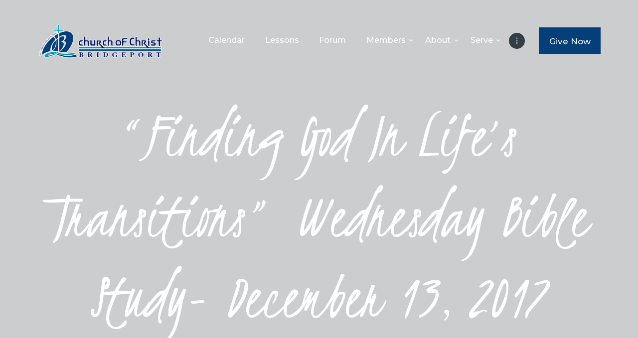

--- FILE ---
content_type: text/html; charset=UTF-8
request_url: https://www.churchofchristbpt.com/finding-god-in-lifes-transitions-wednesday-bible-study-december-13-2017/
body_size: 46270
content:
<!DOCTYPE html>
<html lang="en-US" class="no-js
									 scheme_custom_color_scheme										">
<head>
			<meta charset="UTF-8">
		<meta name="viewport" content="width=device-width, initial-scale=1, maximum-scale=1">
		<meta name="format-detection" content="telephone=no">
		<link rel="profile" href="//gmpg.org/xfn/11">
					<link rel="pingback" href="https://www.churchofchristbpt.com/xmlrpc.php">
			<meta name='robots' content='index, follow, max-image-preview:large, max-snippet:-1, max-video-preview:-1' />

	<!-- This site is optimized with the Yoast SEO plugin v20.9 - https://yoast.com/wordpress/plugins/seo/ -->
	<title>&quot;Finding God In Life&#039;s Transitions&quot; Wednesday Bible Study- December 13, 2017 - church of Christ Bridgeport</title>
	<link rel="canonical" href="https://www.churchofchristbpt.com/finding-god-in-lifes-transitions-wednesday-bible-study-december-13-2017/" />
	<meta property="og:locale" content="en_US" />
	<meta property="og:type" content="article" />
	<meta property="og:title" content="&quot;Finding God In Life&#039;s Transitions&quot; Wednesday Bible Study- December 13, 2017 - church of Christ Bridgeport" />
	<meta property="og:description" content="Teacher: Ellis Stanley, Sr Textbook: Flex A Spiritual Workout That Fits Your Schedule, Our Rock &amp; Our Fortress (Finding God in 2 Samuel) Title: Chapter 4, Finding God In Worship Main Scripture: 2 Samuel 6&hellip;" />
	<meta property="og:url" content="https://www.churchofchristbpt.com/finding-god-in-lifes-transitions-wednesday-bible-study-december-13-2017/" />
	<meta property="og:site_name" content="church of Christ Bridgeport" />
	<meta property="article:published_time" content="2017-12-13T22:41:56+00:00" />
	<meta property="article:modified_time" content="2022-10-18T15:24:41+00:00" />
	<meta property="og:image" content="http://churchofchristbpt.com/wp-content/uploads/2017/12/Our-Rock-Our-Fortress-Flex-A-Spiritual-Workout-That-Fits-Your-Schedule-682x1024.png" />
	<meta name="author" content="church of Christ Bridgeport" />
	<meta name="twitter:card" content="summary_large_image" />
	<meta name="twitter:label1" content="Written by" />
	<meta name="twitter:data1" content="church of Christ Bridgeport" />
	<meta name="twitter:label2" content="Est. reading time" />
	<meta name="twitter:data2" content="1 minute" />
	<script type="application/ld+json" class="yoast-schema-graph">{"@context":"https://schema.org","@graph":[{"@type":"Article","@id":"https://www.churchofchristbpt.com/finding-god-in-lifes-transitions-wednesday-bible-study-december-13-2017/#article","isPartOf":{"@id":"https://www.churchofchristbpt.com/finding-god-in-lifes-transitions-wednesday-bible-study-december-13-2017/"},"author":{"name":"church of Christ Bridgeport","@id":"https://www.churchofchristbpt.com/#/schema/person/3be1e53616ca72aa76c26ef0ed254b52"},"headline":"&#8220;Finding God In Life&#8217;s Transitions&#8221; Wednesday Bible Study- December 13, 2017","datePublished":"2017-12-13T22:41:56+00:00","dateModified":"2022-10-18T15:24:41+00:00","mainEntityOfPage":{"@id":"https://www.churchofchristbpt.com/finding-god-in-lifes-transitions-wednesday-bible-study-december-13-2017/"},"wordCount":186,"publisher":{"@id":"https://www.churchofchristbpt.com/#organization"},"image":{"@id":"https://www.churchofchristbpt.com/finding-god-in-lifes-transitions-wednesday-bible-study-december-13-2017/#primaryimage"},"thumbnailUrl":"http://churchofchristbpt.com/wp-content/uploads/2017/12/Our-Rock-Our-Fortress-Flex-A-Spiritual-Workout-That-Fits-Your-Schedule-682x1024.png","articleSection":["Bible Studies","All"],"inLanguage":"en-US"},{"@type":"WebPage","@id":"https://www.churchofchristbpt.com/finding-god-in-lifes-transitions-wednesday-bible-study-december-13-2017/","url":"https://www.churchofchristbpt.com/finding-god-in-lifes-transitions-wednesday-bible-study-december-13-2017/","name":"\"Finding God In Life's Transitions\" Wednesday Bible Study- December 13, 2017 - church of Christ Bridgeport","isPartOf":{"@id":"https://www.churchofchristbpt.com/#website"},"primaryImageOfPage":{"@id":"https://www.churchofchristbpt.com/finding-god-in-lifes-transitions-wednesday-bible-study-december-13-2017/#primaryimage"},"image":{"@id":"https://www.churchofchristbpt.com/finding-god-in-lifes-transitions-wednesday-bible-study-december-13-2017/#primaryimage"},"thumbnailUrl":"http://churchofchristbpt.com/wp-content/uploads/2017/12/Our-Rock-Our-Fortress-Flex-A-Spiritual-Workout-That-Fits-Your-Schedule-682x1024.png","datePublished":"2017-12-13T22:41:56+00:00","dateModified":"2022-10-18T15:24:41+00:00","breadcrumb":{"@id":"https://www.churchofchristbpt.com/finding-god-in-lifes-transitions-wednesday-bible-study-december-13-2017/#breadcrumb"},"inLanguage":"en-US","potentialAction":[{"@type":"ReadAction","target":["https://www.churchofchristbpt.com/finding-god-in-lifes-transitions-wednesday-bible-study-december-13-2017/"]}]},{"@type":"ImageObject","inLanguage":"en-US","@id":"https://www.churchofchristbpt.com/finding-god-in-lifes-transitions-wednesday-bible-study-december-13-2017/#primaryimage","url":"http://churchofchristbpt.com/wp-content/uploads/2017/12/Our-Rock-Our-Fortress-Flex-A-Spiritual-Workout-That-Fits-Your-Schedule-682x1024.png","contentUrl":"http://churchofchristbpt.com/wp-content/uploads/2017/12/Our-Rock-Our-Fortress-Flex-A-Spiritual-Workout-That-Fits-Your-Schedule-682x1024.png"},{"@type":"BreadcrumbList","@id":"https://www.churchofchristbpt.com/finding-god-in-lifes-transitions-wednesday-bible-study-december-13-2017/#breadcrumb","itemListElement":[{"@type":"ListItem","position":1,"name":"Home","item":"https://www.churchofchristbpt.com/"},{"@type":"ListItem","position":2,"name":"&#8220;Finding God In Life&#8217;s Transitions&#8221; Wednesday Bible Study- December 13, 2017"}]},{"@type":"WebSite","@id":"https://www.churchofchristbpt.com/#website","url":"https://www.churchofchristbpt.com/","name":"church of Christ Bridgeport","description":"&quot;...The churches of Christ greet you.&quot; -Romans 16:16","publisher":{"@id":"https://www.churchofchristbpt.com/#organization"},"potentialAction":[{"@type":"SearchAction","target":{"@type":"EntryPoint","urlTemplate":"https://www.churchofchristbpt.com/?s={search_term_string}"},"query-input":"required name=search_term_string"}],"inLanguage":"en-US"},{"@type":"Organization","@id":"https://www.churchofchristbpt.com/#organization","name":"The church of Christ","url":"https://www.churchofchristbpt.com/","logo":{"@type":"ImageObject","inLanguage":"en-US","@id":"https://www.churchofchristbpt.com/#/schema/logo/image/","url":"https://www.churchofchristbpt.com/wp-content/uploads/2022/10/logo.png","contentUrl":"https://www.churchofchristbpt.com/wp-content/uploads/2022/10/logo.png","width":700,"height":204,"caption":"The church of Christ"},"image":{"@id":"https://www.churchofchristbpt.com/#/schema/logo/image/"}},{"@type":"Person","@id":"https://www.churchofchristbpt.com/#/schema/person/3be1e53616ca72aa76c26ef0ed254b52","name":"church of Christ Bridgeport","image":{"@type":"ImageObject","inLanguage":"en-US","@id":"https://www.churchofchristbpt.com/#/schema/person/image/","url":"https://secure.gravatar.com/avatar/12e536c802d1a88bce90afd649a4cf91?s=96&d=mm&r=g","contentUrl":"https://secure.gravatar.com/avatar/12e536c802d1a88bce90afd649a4cf91?s=96&d=mm&r=g","caption":"church of Christ Bridgeport"},"sameAs":["http://churchofchristbpt.com/"],"url":"https://www.churchofchristbpt.com/author/church-of-christ-bridgeport/"}]}</script>
	<!-- / Yoast SEO plugin. -->


<link rel='dns-prefetch' href='//www.churchofchristbpt.com' />
<link rel='dns-prefetch' href='//secure.gravatar.com' />
<link rel='dns-prefetch' href='//stats.wp.com' />
<link rel='dns-prefetch' href='//fonts.googleapis.com' />
<link rel='dns-prefetch' href='//v0.wordpress.com' />
<link rel="alternate" type="application/rss+xml" title="church of Christ Bridgeport &raquo; Feed" href="https://www.churchofchristbpt.com/feed/" />
<link rel="alternate" type="application/rss+xml" title="church of Christ Bridgeport &raquo; Comments Feed" href="https://www.churchofchristbpt.com/comments/feed/" />
<link rel="alternate" type="text/calendar" title="church of Christ Bridgeport &raquo; iCal Feed" href="https://www.churchofchristbpt.com/events/?ical=1" />
<link rel="alternate" type="application/rss+xml" title="church of Christ Bridgeport &raquo; &#8220;Finding God In Life&#8217;s Transitions&#8221; Wednesday Bible Study- December 13, 2017 Comments Feed" href="https://www.churchofchristbpt.com/finding-god-in-lifes-transitions-wednesday-bible-study-december-13-2017/feed/" />
<meta property="og:url" content="https://www.churchofchristbpt.com/finding-god-in-lifes-transitions-wednesday-bible-study-december-13-2017/ "/>
			<meta property="og:title" content="&#8220;Finding God In Life&#8217;s Transitions&#8221; Wednesday Bible Study- December 13, 2017" />
			<meta property="og:description" content="
Teacher: Ellis Stanley, Sr
Textbook: Flex A Spiritual Workout That Fits Your Schedule, Our Rock &amp; Our Fortress (Finding God in 2 Samuel)
Title: Chapter 4, Finding God In Worship
Main Scripture: 2 Samuel 6
Click Here To Join Our LIVE Streaming Bible Study


For our Weekly Bible Studies you can also join our discussion LIVE by signing into your Google+ account from any computer, laptop, or mobile device with a camera. You&#039;ll be able to see and hear us AND we&#039;ll be able to see and hear you so it will be as if we were all in the same room together. It&#039;s that simple! Join our next Bible Study from anywhere in the World!

If you&#039;d like to ask a question or make a comment please login and write your comment or question directly below.

To login visit us here:
http://churchofchristbpt.com/login

If you forgot your password please visit us here:
http://churchofchristbpt.com/wp-login.php?action=lostpassword

If you&#039;re not registered for the site please make a profile here:
http://churchofchristbpt.com/wp-login.php?action=register" />  
			<meta property="og:type" content="article" />		<!-- This site uses the Google Analytics by MonsterInsights plugin v8.16 - Using Analytics tracking - https://www.monsterinsights.com/ -->
		<!-- Note: MonsterInsights is not currently configured on this site. The site owner needs to authenticate with Google Analytics in the MonsterInsights settings panel. -->
					<!-- No UA code set -->
				<!-- / Google Analytics by MonsterInsights -->
		<script type="text/javascript">
window._wpemojiSettings = {"baseUrl":"https:\/\/s.w.org\/images\/core\/emoji\/14.0.0\/72x72\/","ext":".png","svgUrl":"https:\/\/s.w.org\/images\/core\/emoji\/14.0.0\/svg\/","svgExt":".svg","source":{"concatemoji":"https:\/\/www.churchofchristbpt.com\/wp-includes\/js\/wp-emoji-release.min.js?ver=6.2.2"}};
/*! This file is auto-generated */
!function(e,a,t){var n,r,o,i=a.createElement("canvas"),p=i.getContext&&i.getContext("2d");function s(e,t){p.clearRect(0,0,i.width,i.height),p.fillText(e,0,0);e=i.toDataURL();return p.clearRect(0,0,i.width,i.height),p.fillText(t,0,0),e===i.toDataURL()}function c(e){var t=a.createElement("script");t.src=e,t.defer=t.type="text/javascript",a.getElementsByTagName("head")[0].appendChild(t)}for(o=Array("flag","emoji"),t.supports={everything:!0,everythingExceptFlag:!0},r=0;r<o.length;r++)t.supports[o[r]]=function(e){if(p&&p.fillText)switch(p.textBaseline="top",p.font="600 32px Arial",e){case"flag":return s("\ud83c\udff3\ufe0f\u200d\u26a7\ufe0f","\ud83c\udff3\ufe0f\u200b\u26a7\ufe0f")?!1:!s("\ud83c\uddfa\ud83c\uddf3","\ud83c\uddfa\u200b\ud83c\uddf3")&&!s("\ud83c\udff4\udb40\udc67\udb40\udc62\udb40\udc65\udb40\udc6e\udb40\udc67\udb40\udc7f","\ud83c\udff4\u200b\udb40\udc67\u200b\udb40\udc62\u200b\udb40\udc65\u200b\udb40\udc6e\u200b\udb40\udc67\u200b\udb40\udc7f");case"emoji":return!s("\ud83e\udef1\ud83c\udffb\u200d\ud83e\udef2\ud83c\udfff","\ud83e\udef1\ud83c\udffb\u200b\ud83e\udef2\ud83c\udfff")}return!1}(o[r]),t.supports.everything=t.supports.everything&&t.supports[o[r]],"flag"!==o[r]&&(t.supports.everythingExceptFlag=t.supports.everythingExceptFlag&&t.supports[o[r]]);t.supports.everythingExceptFlag=t.supports.everythingExceptFlag&&!t.supports.flag,t.DOMReady=!1,t.readyCallback=function(){t.DOMReady=!0},t.supports.everything||(n=function(){t.readyCallback()},a.addEventListener?(a.addEventListener("DOMContentLoaded",n,!1),e.addEventListener("load",n,!1)):(e.attachEvent("onload",n),a.attachEvent("onreadystatechange",function(){"complete"===a.readyState&&t.readyCallback()})),(e=t.source||{}).concatemoji?c(e.concatemoji):e.wpemoji&&e.twemoji&&(c(e.twemoji),c(e.wpemoji)))}(window,document,window._wpemojiSettings);
</script>
<style type="text/css">
img.wp-smiley,
img.emoji {
	display: inline !important;
	border: none !important;
	box-shadow: none !important;
	height: 1em !important;
	width: 1em !important;
	margin: 0 0.07em !important;
	vertical-align: -0.1em !important;
	background: none !important;
	padding: 0 !important;
}
</style>
	<link property="stylesheet" rel='stylesheet' id='__wps__jquery-ui-css-css' href='https://www.churchofchristbpt.com/wp-content/plugins/wp-symposium/css/jquery-ui-1.10.3.custom.css?ver=6.2.2' type='text/css' media='all' />
<link property="stylesheet" rel='stylesheet' id='__wps__upload_ui_css-css' href='https://www.churchofchristbpt.com/wp-content/plugins/wp-symposium/css/jquery.fileupload-ui.css?ver=6.2.2' type='text/css' media='all' />
<link property="stylesheet" rel='stylesheet' id='tribe-events-pro-mini-calendar-block-styles-css' href='https://www.churchofchristbpt.com/wp-content/plugins/events-calendar-pro/src/resources/css/tribe-events-pro-mini-calendar-block.min.css?ver=6.0.1' type='text/css' media='all' />
<link property="stylesheet" rel='stylesheet' id='wp-block-library-css' href='https://www.churchofchristbpt.com/wp-includes/css/dist/block-library/style.min.css?ver=6.2.2' type='text/css' media='all' />
<style id='wp-block-library-inline-css' type='text/css'>
.has-text-align-justify{text-align:justify;}
</style>
<link property="stylesheet" rel='stylesheet' id='jetpack-videopress-video-block-view-css' href='https://www.churchofchristbpt.com/wp-content/plugins/jetpack/jetpack_vendor/automattic/jetpack-videopress/build/block-editor/blocks/video/view.css?minify=false&#038;ver=34ae973733627b74a14e' type='text/css' media='all' />
<link property="stylesheet" rel='stylesheet' id='mediaelement-css' href='https://www.churchofchristbpt.com/wp-includes/js/mediaelement/mediaelementplayer-legacy.min.css?ver=4.2.17' type='text/css' media='all' />
<link property="stylesheet" rel='stylesheet' id='wp-mediaelement-css' href='https://www.churchofchristbpt.com/wp-includes/js/mediaelement/wp-mediaelement.min.css?ver=6.2.2' type='text/css' media='all' />
<link property="stylesheet" rel='stylesheet' id='classic-theme-styles-css' href='https://www.churchofchristbpt.com/wp-includes/css/classic-themes.min.css?ver=6.2.2' type='text/css' media='all' />
<style id='global-styles-inline-css' type='text/css'>
body{--wp--preset--color--black: #000000;--wp--preset--color--cyan-bluish-gray: #abb8c3;--wp--preset--color--white: #ffffff;--wp--preset--color--pale-pink: #f78da7;--wp--preset--color--vivid-red: #cf2e2e;--wp--preset--color--luminous-vivid-orange: #ff6900;--wp--preset--color--luminous-vivid-amber: #fcb900;--wp--preset--color--light-green-cyan: #7bdcb5;--wp--preset--color--vivid-green-cyan: #00d084;--wp--preset--color--pale-cyan-blue: #8ed1fc;--wp--preset--color--vivid-cyan-blue: #0693e3;--wp--preset--color--vivid-purple: #9b51e0;--wp--preset--color--bg-color: #ffffff;--wp--preset--color--bd-color: #323e45;--wp--preset--color--text-dark: #444343;--wp--preset--color--text-light: #ffffff;--wp--preset--color--text-link: #009dac;--wp--preset--color--text-hover: #009dac;--wp--preset--color--text-link-2: #043f79;--wp--preset--color--text-hover-2: #009dac;--wp--preset--color--text-link-3: #043f79;--wp--preset--color--text-hover-3: #aab9c1;--wp--preset--gradient--vivid-cyan-blue-to-vivid-purple: linear-gradient(135deg,rgba(6,147,227,1) 0%,rgb(155,81,224) 100%);--wp--preset--gradient--light-green-cyan-to-vivid-green-cyan: linear-gradient(135deg,rgb(122,220,180) 0%,rgb(0,208,130) 100%);--wp--preset--gradient--luminous-vivid-amber-to-luminous-vivid-orange: linear-gradient(135deg,rgba(252,185,0,1) 0%,rgba(255,105,0,1) 100%);--wp--preset--gradient--luminous-vivid-orange-to-vivid-red: linear-gradient(135deg,rgba(255,105,0,1) 0%,rgb(207,46,46) 100%);--wp--preset--gradient--very-light-gray-to-cyan-bluish-gray: linear-gradient(135deg,rgb(238,238,238) 0%,rgb(169,184,195) 100%);--wp--preset--gradient--cool-to-warm-spectrum: linear-gradient(135deg,rgb(74,234,220) 0%,rgb(151,120,209) 20%,rgb(207,42,186) 40%,rgb(238,44,130) 60%,rgb(251,105,98) 80%,rgb(254,248,76) 100%);--wp--preset--gradient--blush-light-purple: linear-gradient(135deg,rgb(255,206,236) 0%,rgb(152,150,240) 100%);--wp--preset--gradient--blush-bordeaux: linear-gradient(135deg,rgb(254,205,165) 0%,rgb(254,45,45) 50%,rgb(107,0,62) 100%);--wp--preset--gradient--luminous-dusk: linear-gradient(135deg,rgb(255,203,112) 0%,rgb(199,81,192) 50%,rgb(65,88,208) 100%);--wp--preset--gradient--pale-ocean: linear-gradient(135deg,rgb(255,245,203) 0%,rgb(182,227,212) 50%,rgb(51,167,181) 100%);--wp--preset--gradient--electric-grass: linear-gradient(135deg,rgb(202,248,128) 0%,rgb(113,206,126) 100%);--wp--preset--gradient--midnight: linear-gradient(135deg,rgb(2,3,129) 0%,rgb(40,116,252) 100%);--wp--preset--duotone--dark-grayscale: url('#wp-duotone-dark-grayscale');--wp--preset--duotone--grayscale: url('#wp-duotone-grayscale');--wp--preset--duotone--purple-yellow: url('#wp-duotone-purple-yellow');--wp--preset--duotone--blue-red: url('#wp-duotone-blue-red');--wp--preset--duotone--midnight: url('#wp-duotone-midnight');--wp--preset--duotone--magenta-yellow: url('#wp-duotone-magenta-yellow');--wp--preset--duotone--purple-green: url('#wp-duotone-purple-green');--wp--preset--duotone--blue-orange: url('#wp-duotone-blue-orange');--wp--preset--font-size--small: 13px;--wp--preset--font-size--medium: 20px;--wp--preset--font-size--large: 36px;--wp--preset--font-size--x-large: 42px;--wp--preset--spacing--20: 0.44rem;--wp--preset--spacing--30: 0.67rem;--wp--preset--spacing--40: 1rem;--wp--preset--spacing--50: 1.5rem;--wp--preset--spacing--60: 2.25rem;--wp--preset--spacing--70: 3.38rem;--wp--preset--spacing--80: 5.06rem;--wp--preset--shadow--natural: 6px 6px 9px rgba(0, 0, 0, 0.2);--wp--preset--shadow--deep: 12px 12px 50px rgba(0, 0, 0, 0.4);--wp--preset--shadow--sharp: 6px 6px 0px rgba(0, 0, 0, 0.2);--wp--preset--shadow--outlined: 6px 6px 0px -3px rgba(255, 255, 255, 1), 6px 6px rgba(0, 0, 0, 1);--wp--preset--shadow--crisp: 6px 6px 0px rgba(0, 0, 0, 1);}:where(.is-layout-flex){gap: 0.5em;}body .is-layout-flow > .alignleft{float: left;margin-inline-start: 0;margin-inline-end: 2em;}body .is-layout-flow > .alignright{float: right;margin-inline-start: 2em;margin-inline-end: 0;}body .is-layout-flow > .aligncenter{margin-left: auto !important;margin-right: auto !important;}body .is-layout-constrained > .alignleft{float: left;margin-inline-start: 0;margin-inline-end: 2em;}body .is-layout-constrained > .alignright{float: right;margin-inline-start: 2em;margin-inline-end: 0;}body .is-layout-constrained > .aligncenter{margin-left: auto !important;margin-right: auto !important;}body .is-layout-constrained > :where(:not(.alignleft):not(.alignright):not(.alignfull)){max-width: var(--wp--style--global--content-size);margin-left: auto !important;margin-right: auto !important;}body .is-layout-constrained > .alignwide{max-width: var(--wp--style--global--wide-size);}body .is-layout-flex{display: flex;}body .is-layout-flex{flex-wrap: wrap;align-items: center;}body .is-layout-flex > *{margin: 0;}:where(.wp-block-columns.is-layout-flex){gap: 2em;}.has-black-color{color: var(--wp--preset--color--black) !important;}.has-cyan-bluish-gray-color{color: var(--wp--preset--color--cyan-bluish-gray) !important;}.has-white-color{color: var(--wp--preset--color--white) !important;}.has-pale-pink-color{color: var(--wp--preset--color--pale-pink) !important;}.has-vivid-red-color{color: var(--wp--preset--color--vivid-red) !important;}.has-luminous-vivid-orange-color{color: var(--wp--preset--color--luminous-vivid-orange) !important;}.has-luminous-vivid-amber-color{color: var(--wp--preset--color--luminous-vivid-amber) !important;}.has-light-green-cyan-color{color: var(--wp--preset--color--light-green-cyan) !important;}.has-vivid-green-cyan-color{color: var(--wp--preset--color--vivid-green-cyan) !important;}.has-pale-cyan-blue-color{color: var(--wp--preset--color--pale-cyan-blue) !important;}.has-vivid-cyan-blue-color{color: var(--wp--preset--color--vivid-cyan-blue) !important;}.has-vivid-purple-color{color: var(--wp--preset--color--vivid-purple) !important;}.has-black-background-color{background-color: var(--wp--preset--color--black) !important;}.has-cyan-bluish-gray-background-color{background-color: var(--wp--preset--color--cyan-bluish-gray) !important;}.has-white-background-color{background-color: var(--wp--preset--color--white) !important;}.has-pale-pink-background-color{background-color: var(--wp--preset--color--pale-pink) !important;}.has-vivid-red-background-color{background-color: var(--wp--preset--color--vivid-red) !important;}.has-luminous-vivid-orange-background-color{background-color: var(--wp--preset--color--luminous-vivid-orange) !important;}.has-luminous-vivid-amber-background-color{background-color: var(--wp--preset--color--luminous-vivid-amber) !important;}.has-light-green-cyan-background-color{background-color: var(--wp--preset--color--light-green-cyan) !important;}.has-vivid-green-cyan-background-color{background-color: var(--wp--preset--color--vivid-green-cyan) !important;}.has-pale-cyan-blue-background-color{background-color: var(--wp--preset--color--pale-cyan-blue) !important;}.has-vivid-cyan-blue-background-color{background-color: var(--wp--preset--color--vivid-cyan-blue) !important;}.has-vivid-purple-background-color{background-color: var(--wp--preset--color--vivid-purple) !important;}.has-black-border-color{border-color: var(--wp--preset--color--black) !important;}.has-cyan-bluish-gray-border-color{border-color: var(--wp--preset--color--cyan-bluish-gray) !important;}.has-white-border-color{border-color: var(--wp--preset--color--white) !important;}.has-pale-pink-border-color{border-color: var(--wp--preset--color--pale-pink) !important;}.has-vivid-red-border-color{border-color: var(--wp--preset--color--vivid-red) !important;}.has-luminous-vivid-orange-border-color{border-color: var(--wp--preset--color--luminous-vivid-orange) !important;}.has-luminous-vivid-amber-border-color{border-color: var(--wp--preset--color--luminous-vivid-amber) !important;}.has-light-green-cyan-border-color{border-color: var(--wp--preset--color--light-green-cyan) !important;}.has-vivid-green-cyan-border-color{border-color: var(--wp--preset--color--vivid-green-cyan) !important;}.has-pale-cyan-blue-border-color{border-color: var(--wp--preset--color--pale-cyan-blue) !important;}.has-vivid-cyan-blue-border-color{border-color: var(--wp--preset--color--vivid-cyan-blue) !important;}.has-vivid-purple-border-color{border-color: var(--wp--preset--color--vivid-purple) !important;}.has-vivid-cyan-blue-to-vivid-purple-gradient-background{background: var(--wp--preset--gradient--vivid-cyan-blue-to-vivid-purple) !important;}.has-light-green-cyan-to-vivid-green-cyan-gradient-background{background: var(--wp--preset--gradient--light-green-cyan-to-vivid-green-cyan) !important;}.has-luminous-vivid-amber-to-luminous-vivid-orange-gradient-background{background: var(--wp--preset--gradient--luminous-vivid-amber-to-luminous-vivid-orange) !important;}.has-luminous-vivid-orange-to-vivid-red-gradient-background{background: var(--wp--preset--gradient--luminous-vivid-orange-to-vivid-red) !important;}.has-very-light-gray-to-cyan-bluish-gray-gradient-background{background: var(--wp--preset--gradient--very-light-gray-to-cyan-bluish-gray) !important;}.has-cool-to-warm-spectrum-gradient-background{background: var(--wp--preset--gradient--cool-to-warm-spectrum) !important;}.has-blush-light-purple-gradient-background{background: var(--wp--preset--gradient--blush-light-purple) !important;}.has-blush-bordeaux-gradient-background{background: var(--wp--preset--gradient--blush-bordeaux) !important;}.has-luminous-dusk-gradient-background{background: var(--wp--preset--gradient--luminous-dusk) !important;}.has-pale-ocean-gradient-background{background: var(--wp--preset--gradient--pale-ocean) !important;}.has-electric-grass-gradient-background{background: var(--wp--preset--gradient--electric-grass) !important;}.has-midnight-gradient-background{background: var(--wp--preset--gradient--midnight) !important;}.has-small-font-size{font-size: var(--wp--preset--font-size--small) !important;}.has-medium-font-size{font-size: var(--wp--preset--font-size--medium) !important;}.has-large-font-size{font-size: var(--wp--preset--font-size--large) !important;}.has-x-large-font-size{font-size: var(--wp--preset--font-size--x-large) !important;}
.wp-block-navigation a:where(:not(.wp-element-button)){color: inherit;}
:where(.wp-block-columns.is-layout-flex){gap: 2em;}
.wp-block-pullquote{font-size: 1.5em;line-height: 1.6;}
</style>
<link property="stylesheet" rel='stylesheet' id='titan-adminbar-styles-css' href='https://www.churchofchristbpt.com/wp-content/plugins/anti-spam/assets/css/admin-bar.css?ver=7.3.5' type='text/css' media='all' />
<link property="stylesheet" rel='stylesheet' id='contact-form-7-css' href='https://www.churchofchristbpt.com/wp-content/plugins/contact-form-7/includes/css/styles.css?ver=5.7.7' type='text/css' media='all' />
<link property="stylesheet" rel='stylesheet' id='esg-plugin-settings-css' href='https://www.churchofchristbpt.com/wp-content/plugins/essential-grid/public/assets/css/settings.css?ver=3.0.16' type='text/css' media='all' />
<link property="stylesheet" rel='stylesheet' id='tp-fontello-css' href='https://www.churchofchristbpt.com/wp-content/plugins/essential-grid/public/assets/font/fontello/css/fontello.css?ver=3.0.16' type='text/css' media='all' />
<link property="stylesheet" rel='stylesheet' id='searchandfilter-css' href='https://www.churchofchristbpt.com/wp-content/plugins/search-filter/style.css?ver=1' type='text/css' media='all' />
<link property="stylesheet" rel='stylesheet' id='social-widget-css' href='https://www.churchofchristbpt.com/wp-content/plugins/social-media-widget/social_widget.css?ver=6.2.2' type='text/css' media='all' />
<link property="stylesheet" rel='stylesheet' id='trx_addons-icons-css' href='https://www.churchofchristbpt.com/wp-content/plugins/trx_addons/css/font-icons/css/trx_addons_icons.css' type='text/css' media='all' />
<link property="stylesheet" rel='stylesheet' id='jquery-swiper-css' href='https://www.churchofchristbpt.com/wp-content/plugins/trx_addons/js/swiper/swiper.min.css' type='text/css' media='all' />
<link property="stylesheet" rel='stylesheet' id='magnific-popup-css' href='https://www.churchofchristbpt.com/wp-content/plugins/trx_addons/js/magnific/magnific-popup.min.css' type='text/css' media='all' />
<link property="stylesheet" rel='stylesheet' id='trx_addons-css' href='https://www.churchofchristbpt.com/wp-content/plugins/trx_addons/css/__styles.css' type='text/css' media='all' />
<link property="stylesheet" rel='stylesheet' id='trx_addons-animation-css' href='https://www.churchofchristbpt.com/wp-content/plugins/trx_addons/css/trx_addons.animation.css' type='text/css' media='all' />
<link property="stylesheet" rel='stylesheet' id='UserAccessManagerLoginForm-css' href='https://www.churchofchristbpt.com/wp-content/plugins/user-access-manager/assets/css/uamLoginForm.css?ver=2.2.22' type='text/css' media='screen' />
<link property="stylesheet" rel='stylesheet' id='give-styles-css' href='https://www.churchofchristbpt.com/wp-content/plugins/give/assets/dist/css/give.css?ver=2.29.0' type='text/css' media='all' />
<link property="stylesheet" rel='stylesheet' id='give-donation-summary-style-frontend-css' href='https://www.churchofchristbpt.com/wp-content/plugins/give/assets/dist/css/give-donation-summary.css?ver=2.29.0' type='text/css' media='all' />
<link property="stylesheet" rel='stylesheet' id='hallelujah-parent-style-css' href='https://www.churchofchristbpt.com/wp-content/themes/hallelujah-child/style.css?ver=6.2.2' type='text/css' media='all' />
<link property="stylesheet" rel='stylesheet' id='elementor-icons-css' href='https://www.churchofchristbpt.com/wp-content/plugins/elementor/assets/lib/eicons/css/elementor-icons.min.css?ver=5.20.0' type='text/css' media='all' />
<link property="stylesheet" rel='stylesheet' id='elementor-frontend-legacy-css' href='https://www.churchofchristbpt.com/wp-content/plugins/elementor/assets/css/frontend-legacy.min.css?ver=3.14.0' type='text/css' media='all' />
<link property="stylesheet" rel='stylesheet' id='elementor-frontend-css' href='https://www.churchofchristbpt.com/wp-content/plugins/elementor/assets/css/frontend.min.css?ver=3.14.0' type='text/css' media='all' />
<style id='elementor-frontend-inline-css' type='text/css'>
.elementor-kit-6506{--e-global-color-primary:#6EC1E4;--e-global-color-secondary:#54595F;--e-global-color-text:#7A7A7A;--e-global-color-accent:#61CE70;--e-global-color-92a683a:#043F79;--e-global-typography-primary-font-family:"Roboto";--e-global-typography-primary-font-weight:600;--e-global-typography-secondary-font-family:"Roboto Slab";--e-global-typography-secondary-font-weight:400;--e-global-typography-text-font-family:"Roboto";--e-global-typography-text-font-weight:400;--e-global-typography-accent-font-family:"Roboto";--e-global-typography-accent-font-weight:500;}.elementor-section.elementor-section-boxed > .elementor-container{max-width:1140px;}.e-container{--container-max-width:1140px;}.elementor-widget:not(:last-child){margin-bottom:20px;}.elementor-element{--widgets-spacing:20px;}{}h1.entry-title{display:var(--page-title-display);}@media(max-width:1024px){.elementor-section.elementor-section-boxed > .elementor-container{max-width:1024px;}.e-container{--container-max-width:1024px;}}@media(max-width:767px){.elementor-section.elementor-section-boxed > .elementor-container{max-width:767px;}.e-container{--container-max-width:767px;}}
</style>
<link property="stylesheet" rel='stylesheet' id='swiper-css' href='https://www.churchofchristbpt.com/wp-content/plugins/elementor/assets/lib/swiper/css/swiper.min.css?ver=5.3.6' type='text/css' media='all' />
<link property="stylesheet" rel='stylesheet' id='font-awesome-5-all-css' href='https://www.churchofchristbpt.com/wp-content/plugins/elementor/assets/lib/font-awesome/css/all.min.css?ver=3.14.0' type='text/css' media='all' />
<link property="stylesheet" rel='stylesheet' id='font-awesome-4-shim-css' href='https://www.churchofchristbpt.com/wp-content/plugins/elementor/assets/lib/font-awesome/css/v4-shims.min.css?ver=3.14.0' type='text/css' media='all' />
<link property="stylesheet" rel='stylesheet' id='google-fonts-1-css' href='https://fonts.googleapis.com/css?family=Roboto%3A100%2C100italic%2C200%2C200italic%2C300%2C300italic%2C400%2C400italic%2C500%2C500italic%2C600%2C600italic%2C700%2C700italic%2C800%2C800italic%2C900%2C900italic%7CRoboto+Slab%3A100%2C100italic%2C200%2C200italic%2C300%2C300italic%2C400%2C400italic%2C500%2C500italic%2C600%2C600italic%2C700%2C700italic%2C800%2C800italic%2C900%2C900italic&#038;display=auto&#038;ver=6.2.2' type='text/css' media='all' />
<link property="stylesheet" rel='stylesheet' id='simcal-qtip-css' href='https://www.churchofchristbpt.com/wp-content/plugins/google-calendar-events/assets/css/vendor/jquery.qtip.min.css?ver=3.2.0' type='text/css' media='all' />
<link property="stylesheet" rel='stylesheet' id='simcal-default-calendar-grid-css' href='https://www.churchofchristbpt.com/wp-content/plugins/google-calendar-events/assets/css/default-calendar-grid.min.css?ver=3.2.0' type='text/css' media='all' />
<link property="stylesheet" rel='stylesheet' id='simcal-default-calendar-list-css' href='https://www.churchofchristbpt.com/wp-content/plugins/google-calendar-events/assets/css/default-calendar-list.min.css?ver=3.2.0' type='text/css' media='all' />
<link property="stylesheet" rel='stylesheet' id='wpgdprc-front-css-css' href='https://www.churchofchristbpt.com/wp-content/plugins/wp-gdpr-compliance/Assets/css/front.css?ver=1769863502' type='text/css' media='all' />
<style id='wpgdprc-front-css-inline-css' type='text/css'>
:root{--wp-gdpr--bar--background-color: #000000;--wp-gdpr--bar--color: #ffffff;--wp-gdpr--button--background-color: #000000;--wp-gdpr--button--background-color--darken: #000000;--wp-gdpr--button--color: #ffffff;}
</style>
<link property="stylesheet" rel='stylesheet' id='hallelujah-font-google_fonts-css' href='//fonts.googleapis.com/css?family=Kristi:400%7CMontserrat:100,100italic,200,200italic,300,300italic,400,400italic,500,500italic,600,600italic,700,700italic,800,800italic,900,900italic&#038;subset=latin,latin-ext' type='text/css' media='all' />
<link property="stylesheet" rel='stylesheet' id='fontello-icons-css' href='https://www.churchofchristbpt.com/wp-content/themes/hallelujah/css/font-icons/css/fontello.css' type='text/css' media='all' />
<link property="stylesheet" rel='stylesheet' id='hallelujah-main-css' href='https://www.churchofchristbpt.com/wp-content/themes/hallelujah/style.css' type='text/css' media='all' />
<style id='hallelujah-main-inline-css' type='text/css'>
.post-navigation .nav-previous a .nav-arrow { background-color: rgba(128,128,128,0.05); border: 1px solid rgba(128,128,128,0.1); }.post-navigation .nav-previous a .nav-arrow:after { top: 0; opacity: 1; }.post-navigation .nav-next a .nav-arrow { background-color: rgba(128,128,128,0.05); border: 1px solid rgba(128,128,128,0.1); }.post-navigation .nav-next a .nav-arrow:after { top: 0; opacity: 1; }
</style>
<link property="stylesheet" rel='stylesheet' id='hallelujah-plugins-css' href='https://www.churchofchristbpt.com/wp-content/themes/hallelujah/css/__plugins.css' type='text/css' media='all' />
<link property="stylesheet" rel='stylesheet' id='hallelujah-custom-css' href='https://www.churchofchristbpt.com/wp-content/themes/hallelujah/css/__custom.css' type='text/css' media='all' />
<link property="stylesheet" rel='stylesheet' id='hallelujah-color-custom_color_scheme-css' href='https://www.churchofchristbpt.com/wp-content/themes/hallelujah/css/__colors-custom_color_scheme.css' type='text/css' media='all' />
<link property="stylesheet" rel='stylesheet' id='hallelujah-color-dark-css' href='https://www.churchofchristbpt.com/wp-content/themes/hallelujah/css/__colors-dark.css' type='text/css' media='all' />
<link property="stylesheet" rel='stylesheet' id='hallelujah-color-default-css' href='https://www.churchofchristbpt.com/wp-content/themes/hallelujah/css/__colors-default.css' type='text/css' media='all' />
<link property="stylesheet" rel='stylesheet' id='hallelujah-child-css' href='https://www.churchofchristbpt.com/wp-content/themes/hallelujah-child/style.css' type='text/css' media='all' />
<link property="stylesheet" rel='stylesheet' id='trx_addons-responsive-css' href='https://www.churchofchristbpt.com/wp-content/plugins/trx_addons/css/__responsive.css' type='text/css' media='all' />
<link property="stylesheet" rel='stylesheet' id='hallelujah-responsive-css' href='https://www.churchofchristbpt.com/wp-content/themes/hallelujah/css/__responsive.css' type='text/css' media='all' />
<link property="stylesheet" rel='stylesheet' id='jetpack_css-css' href='https://www.churchofchristbpt.com/wp-content/plugins/jetpack/css/jetpack.css?ver=12.2.1' type='text/css' media='all' />
<link rel="preconnect" href="https://fonts.gstatic.com/" crossorigin><script type='text/javascript' src='https://www.churchofchristbpt.com/wp-includes/js/jquery/jquery.min.js?ver=3.6.4' id='jquery-core-js'></script>
<script type='text/javascript' src='https://www.churchofchristbpt.com/wp-includes/js/jquery/jquery-migrate.min.js?ver=3.4.0' id='jquery-migrate-js'></script>
<script type='text/javascript' src='https://www.churchofchristbpt.com/wp-content/plugins/elementor/assets/lib/font-awesome/js/v4-shims.min.js?ver=3.14.0' id='font-awesome-4-shim-js'></script>
<link rel="https://api.w.org/" href="https://www.churchofchristbpt.com/wp-json/" /><link rel="alternate" type="application/json" href="https://www.churchofchristbpt.com/wp-json/wp/v2/posts/4151" /><link rel="EditURI" type="application/rsd+xml" title="RSD" href="https://www.churchofchristbpt.com/xmlrpc.php?rsd" />
<link rel="wlwmanifest" type="application/wlwmanifest+xml" href="https://www.churchofchristbpt.com/wp-includes/wlwmanifest.xml" />
<meta name="generator" content="WordPress 6.2.2" />
<link rel='shortlink' href='https://wp.me/p14KTK-14X' />
<link rel="alternate" type="application/json+oembed" href="https://www.churchofchristbpt.com/wp-json/oembed/1.0/embed?url=https%3A%2F%2Fwww.churchofchristbpt.com%2Ffinding-god-in-lifes-transitions-wednesday-bible-study-december-13-2017%2F" />
<link rel="alternate" type="text/xml+oembed" href="https://www.churchofchristbpt.com/wp-json/oembed/1.0/embed?url=https%3A%2F%2Fwww.churchofchristbpt.com%2Ffinding-god-in-lifes-transitions-wednesday-bible-study-december-13-2017%2F&#038;format=xml" />
			<style type="text/css">
			<!--
				#page_preloader {
					background-color: #ffffff !important;				}
			-->
			</style>
			<meta name="generator" content="Give v2.29.0" />
<meta name="tec-api-version" content="v1"><meta name="tec-api-origin" content="https://www.churchofchristbpt.com"><link rel="alternate" href="https://www.churchofchristbpt.com/wp-json/tribe/events/v1/" />	<style>img#wpstats{display:none}</style>
		<meta name="generator" content="Elementor 3.14.0; features: a11y_improvements, additional_custom_breakpoints; settings: css_print_method-internal, google_font-enabled, font_display-auto">
<!-- All in one Favicon 4.7 --><link rel="icon" href="https://churchofchristbpt.com/wp-content/uploads/2012/04/churchbptlogofavicon.png" type="image/png"/>
<link rel="shortcut icon" href="https://churchofchristbpt.com/wp-content/uploads/2012/04/churchbptlogofavicon.png" />
<link rel="icon" href="https://churchofchristbpt.com/wp-content/uploads/2012/04/churchbptlogofavicon.png" type="image/gif"/>
<meta name="generator" content="Powered by Slider Revolution 6.6.2 - responsive, Mobile-Friendly Slider Plugin for WordPress with comfortable drag and drop interface." />
<link rel="icon" href="https://www.churchofchristbpt.com/wp-content/uploads/2012/04/churchbptlogo59x60.png" sizes="32x32" />
<link rel="icon" href="https://www.churchofchristbpt.com/wp-content/uploads/2012/04/churchbptlogo59x60.png" sizes="192x192" />
<link rel="apple-touch-icon" href="https://www.churchofchristbpt.com/wp-content/uploads/2012/04/churchbptlogo59x60.png" />
<meta name="msapplication-TileImage" content="https://www.churchofchristbpt.com/wp-content/uploads/2012/04/churchbptlogo59x60.png" />
<style type="text/css" media="screen">
      html { margin-top: 0px !important; }
      * html body { margin-top: 0px !important; }
      </style><script>function setREVStartSize(e){
			//window.requestAnimationFrame(function() {
				window.RSIW = window.RSIW===undefined ? window.innerWidth : window.RSIW;
				window.RSIH = window.RSIH===undefined ? window.innerHeight : window.RSIH;
				try {
					var pw = document.getElementById(e.c).parentNode.offsetWidth,
						newh;
					pw = pw===0 || isNaN(pw) || (e.l=="fullwidth" || e.layout=="fullwidth") ? window.RSIW : pw;
					e.tabw = e.tabw===undefined ? 0 : parseInt(e.tabw);
					e.thumbw = e.thumbw===undefined ? 0 : parseInt(e.thumbw);
					e.tabh = e.tabh===undefined ? 0 : parseInt(e.tabh);
					e.thumbh = e.thumbh===undefined ? 0 : parseInt(e.thumbh);
					e.tabhide = e.tabhide===undefined ? 0 : parseInt(e.tabhide);
					e.thumbhide = e.thumbhide===undefined ? 0 : parseInt(e.thumbhide);
					e.mh = e.mh===undefined || e.mh=="" || e.mh==="auto" ? 0 : parseInt(e.mh,0);
					if(e.layout==="fullscreen" || e.l==="fullscreen")
						newh = Math.max(e.mh,window.RSIH);
					else{
						e.gw = Array.isArray(e.gw) ? e.gw : [e.gw];
						for (var i in e.rl) if (e.gw[i]===undefined || e.gw[i]===0) e.gw[i] = e.gw[i-1];
						e.gh = e.el===undefined || e.el==="" || (Array.isArray(e.el) && e.el.length==0)? e.gh : e.el;
						e.gh = Array.isArray(e.gh) ? e.gh : [e.gh];
						for (var i in e.rl) if (e.gh[i]===undefined || e.gh[i]===0) e.gh[i] = e.gh[i-1];
											
						var nl = new Array(e.rl.length),
							ix = 0,
							sl;
						e.tabw = e.tabhide>=pw ? 0 : e.tabw;
						e.thumbw = e.thumbhide>=pw ? 0 : e.thumbw;
						e.tabh = e.tabhide>=pw ? 0 : e.tabh;
						e.thumbh = e.thumbhide>=pw ? 0 : e.thumbh;
						for (var i in e.rl) nl[i] = e.rl[i]<window.RSIW ? 0 : e.rl[i];
						sl = nl[0];
						for (var i in nl) if (sl>nl[i] && nl[i]>0) { sl = nl[i]; ix=i;}
						var m = pw>(e.gw[ix]+e.tabw+e.thumbw) ? 1 : (pw-(e.tabw+e.thumbw)) / (e.gw[ix]);
						newh =  (e.gh[ix] * m) + (e.tabh + e.thumbh);
					}
					var el = document.getElementById(e.c);
					if (el!==null && el) el.style.height = newh+"px";
					el = document.getElementById(e.c+"_wrapper");
					if (el!==null && el) {
						el.style.height = newh+"px";
						el.style.display = "block";
					}
				} catch(e){
					console.log("Failure at Presize of Slider:" + e)
				}
			//});
		  };</script>
<link rel="stylesheet" type="text/css" id="wp-custom-css" href="https://www.churchofchristbpt.com/?custom-css=7192b8ab6a" /><style type="text/css" id="trx_addons-inline-styles-inline-css">.trx_addons_inline_1445406572 img{max-height:4.5em;}.trx_addons_inline_809220393 img{max-height:7.5em;}</style>
<style id="elementor-post-6296">.elementor-6296 .elementor-element.elementor-element-f841b07 > .elementor-container > .elementor-row > .elementor-column > .elementor-column-wrap > .elementor-widget-wrap{align-content:center;align-items:center;}.elementor-6296 .elementor-element.elementor-element-f841b07:not(.elementor-motion-effects-element-type-background), .elementor-6296 .elementor-element.elementor-element-f841b07 > .elementor-motion-effects-container > .elementor-motion-effects-layer{background-color:rgba(0,0,0,0);}.elementor-6296 .elementor-element.elementor-element-f841b07{transition:background 0.3s, border 0.3s, border-radius 0.3s, box-shadow 0.3s;padding:45px 0px 0px 0px;z-index:15;}.elementor-6296 .elementor-element.elementor-element-f841b07 > .elementor-background-overlay{transition:background 0.3s, border-radius 0.3s, opacity 0.3s;}.elementor-6296 .elementor-element.elementor-element-32cbc66 .logo_image{max-height:4.5em;}.elementor-bc-flex-widget .elementor-6296 .elementor-element.elementor-element-5d36b8f.elementor-column .elementor-column-wrap{align-items:center;}.elementor-6296 .elementor-element.elementor-element-5d36b8f.elementor-column.elementor-element[data-element_type="column"] > .elementor-column-wrap.elementor-element-populated > .elementor-widget-wrap{align-content:center;align-items:center;}.elementor-6296 .elementor-element.elementor-element-5d36b8f > .elementor-column-wrap > .elementor-widget-wrap > .elementor-widget:not(.elementor-widget__width-auto):not(.elementor-widget__width-initial):not(:last-child):not(.elementor-absolute){margin-bottom:0px;}.elementor-6296 .elementor-element.elementor-element-f44f1ab > .elementor-container > .elementor-row > .elementor-column > .elementor-column-wrap > .elementor-widget-wrap{align-content:center;align-items:center;}.elementor-6296 .elementor-element.elementor-element-1fd2c5d .logo_image{max-height:7.5em;}.elementor-6296 .elementor-element.elementor-element-d5d3839 > .elementor-background-overlay{background-color:var( --e-global-color-secondary );opacity:0.3;transition:background 0.3s, border-radius 0.3s, opacity 0.3s;}.elementor-6296 .elementor-element.elementor-element-d5d3839{transition:background 0.3s, border 0.3s, border-radius 0.3s, box-shadow 0.3s;margin-top:-120px;margin-bottom:0px;padding:195px 0px 155px 0px;}.elementor-6296 .elementor-element.elementor-element-74f48c8 .sc_layouts_title{min-height:0px;}@media(max-width:1024px){.elementor-6296 .elementor-element.elementor-element-d5d3839{padding:150px 0px 75px 0px;}}@media(min-width:768px){.elementor-6296 .elementor-element.elementor-element-17a11d3{width:13.03%;}.elementor-6296 .elementor-element.elementor-element-5d36b8f{width:86.967%;}}@media(max-width:1024px) and (min-width:768px){.elementor-6296 .elementor-element.elementor-element-17a11d3{width:17%;}.elementor-6296 .elementor-element.elementor-element-5d36b8f{width:83%;}}@media(max-width:767px){.elementor-6296 .elementor-element.elementor-element-07207b5{width:40%;}.elementor-6296 .elementor-element.elementor-element-af31236{width:60%;}.elementor-6296 .elementor-element.elementor-element-d5d3839{margin-top:0px;margin-bottom:0px;padding:75px 0px 75px 0px;}}</style>
<style>.elementor-6296 .elementor-element.elementor-element-f841b07 > .elementor-container > .elementor-row > .elementor-column > .elementor-column-wrap > .elementor-widget-wrap{align-content:center;align-items:center;}.elementor-6296 .elementor-element.elementor-element-f841b07:not(.elementor-motion-effects-element-type-background), .elementor-6296 .elementor-element.elementor-element-f841b07 > .elementor-motion-effects-container > .elementor-motion-effects-layer{background-color:rgba(0,0,0,0);}.elementor-6296 .elementor-element.elementor-element-f841b07{transition:background 0.3s, border 0.3s, border-radius 0.3s, box-shadow 0.3s;padding:45px 0px 0px 0px;z-index:15;}.elementor-6296 .elementor-element.elementor-element-f841b07 > .elementor-background-overlay{transition:background 0.3s, border-radius 0.3s, opacity 0.3s;}.elementor-6296 .elementor-element.elementor-element-32cbc66 .logo_image{max-height:4.5em;}.elementor-bc-flex-widget .elementor-6296 .elementor-element.elementor-element-5d36b8f.elementor-column .elementor-column-wrap{align-items:center;}.elementor-6296 .elementor-element.elementor-element-5d36b8f.elementor-column.elementor-element[data-element_type="column"] > .elementor-column-wrap.elementor-element-populated > .elementor-widget-wrap{align-content:center;align-items:center;}.elementor-6296 .elementor-element.elementor-element-5d36b8f > .elementor-column-wrap > .elementor-widget-wrap > .elementor-widget:not(.elementor-widget__width-auto):not(.elementor-widget__width-initial):not(:last-child):not(.elementor-absolute){margin-bottom:0px;}.elementor-6296 .elementor-element.elementor-element-f44f1ab > .elementor-container > .elementor-row > .elementor-column > .elementor-column-wrap > .elementor-widget-wrap{align-content:center;align-items:center;}.elementor-6296 .elementor-element.elementor-element-1fd2c5d .logo_image{max-height:7.5em;}.elementor-6296 .elementor-element.elementor-element-d5d3839 > .elementor-background-overlay{background-color:var( --e-global-color-secondary );opacity:0.3;transition:background 0.3s, border-radius 0.3s, opacity 0.3s;}.elementor-6296 .elementor-element.elementor-element-d5d3839{transition:background 0.3s, border 0.3s, border-radius 0.3s, box-shadow 0.3s;margin-top:-120px;margin-bottom:0px;padding:195px 0px 155px 0px;}.elementor-6296 .elementor-element.elementor-element-74f48c8 .sc_layouts_title{min-height:0px;}@media(max-width:1024px){.elementor-6296 .elementor-element.elementor-element-d5d3839{padding:150px 0px 75px 0px;}}@media(min-width:768px){.elementor-6296 .elementor-element.elementor-element-17a11d3{width:13.03%;}.elementor-6296 .elementor-element.elementor-element-5d36b8f{width:86.967%;}}@media(max-width:1024px) and (min-width:768px){.elementor-6296 .elementor-element.elementor-element-17a11d3{width:17%;}.elementor-6296 .elementor-element.elementor-element-5d36b8f{width:83%;}}@media(max-width:767px){.elementor-6296 .elementor-element.elementor-element-07207b5{width:40%;}.elementor-6296 .elementor-element.elementor-element-af31236{width:60%;}.elementor-6296 .elementor-element.elementor-element-d5d3839{margin-top:0px;margin-bottom:0px;padding:75px 0px 75px 0px;}}</style>
<link property="stylesheet" rel='stylesheet' id='tec-variables-skeleton-css' href='https://www.churchofchristbpt.com/wp-content/plugins/the-events-calendar/common/src/resources/css/variables-skeleton.min.css?ver=5.0.1' type='text/css' media='all' />
<link property="stylesheet" rel='stylesheet' id='tribe-common-skeleton-style-css' href='https://www.churchofchristbpt.com/wp-content/plugins/the-events-calendar/common/src/resources/css/common-skeleton.min.css?ver=5.0.1' type='text/css' media='all' />
<link property="stylesheet" rel='stylesheet' id='tribe-events-views-v2-bootstrap-datepicker-styles-css' href='https://www.churchofchristbpt.com/wp-content/plugins/the-events-calendar/vendor/bootstrap-datepicker/css/bootstrap-datepicker.standalone.min.css?ver=6.0.1.1' type='text/css' media='all' />
<link property="stylesheet" rel='stylesheet' id='tribe-tooltipster-css-css' href='https://www.churchofchristbpt.com/wp-content/plugins/the-events-calendar/common/vendor/tooltipster/tooltipster.bundle.min.css?ver=5.0.1' type='text/css' media='all' />
<link property="stylesheet" rel='stylesheet' id='tribe-events-views-v2-skeleton-css' href='https://www.churchofchristbpt.com/wp-content/plugins/the-events-calendar/src/resources/css/views-skeleton.min.css?ver=6.0.1.1' type='text/css' media='all' />
<link property="stylesheet" rel='stylesheet' id='tribe-events-pro-views-v2-print-css' href='https://www.churchofchristbpt.com/wp-content/plugins/events-calendar-pro/src/resources/css/views-print.min.css?ver=6.0.1' type='text/css' media='print' />
<link property="stylesheet" rel='stylesheet' id='tribe-events-pro-views-v2-skeleton-css' href='https://www.churchofchristbpt.com/wp-content/plugins/events-calendar-pro/src/resources/css/views-skeleton.min.css?ver=6.0.1' type='text/css' media='all' />
<link property="stylesheet" rel='stylesheet' id='tec-variables-full-css' href='https://www.churchofchristbpt.com/wp-content/plugins/the-events-calendar/common/src/resources/css/variables-full.min.css?ver=5.0.1' type='text/css' media='all' />
<link property="stylesheet" rel='stylesheet' id='tribe-common-full-style-css' href='https://www.churchofchristbpt.com/wp-content/plugins/the-events-calendar/common/src/resources/css/common-full.min.css?ver=5.0.1' type='text/css' media='all' />
<link property="stylesheet" rel='stylesheet' id='tribe-events-views-v2-full-css' href='https://www.churchofchristbpt.com/wp-content/plugins/the-events-calendar/src/resources/css/views-full.min.css?ver=6.0.1.1' type='text/css' media='all' />
<link property="stylesheet" rel='stylesheet' id='tribe-events-pro-views-v2-full-css' href='https://www.churchofchristbpt.com/wp-content/plugins/events-calendar-pro/src/resources/css/views-full.min.css?ver=6.0.1' type='text/css' media='all' />
<link property="stylesheet" rel='stylesheet' id='tribe-events-views-v2-print-css' href='https://www.churchofchristbpt.com/wp-content/plugins/the-events-calendar/src/resources/css/views-print.min.css?ver=6.0.1.1' type='text/css' media='print' />
<link property="stylesheet" rel='stylesheet' id='__wps__StyleSheet-css' href='https://www.churchofchristbpt.com/wp-content/plugins/wp-symposium/css/wps.min.css?ver=6.2.2' type='text/css' media='all' />
<link property="stylesheet" rel='stylesheet' id='tec-events-pro-archives-style-css' href='https://www.churchofchristbpt.com/wp-content/plugins/events-calendar-pro/src/resources/css/custom-tables-v1/archives.min.css?ver=6.0.1' type='text/css' media='all' />
<link property="stylesheet" rel='stylesheet' id='jetpack-block-contact-info-css' href='https://www.churchofchristbpt.com/wp-content/plugins/jetpack/_inc/blocks/contact-info/view.css?minify=false&#038;ver=12.2.1' type='text/css' media='all' />
<link property="stylesheet" rel='stylesheet' id='e-animations-css' href='https://www.churchofchristbpt.com/wp-content/plugins/elementor/assets/lib/animations/animations.min.css?ver=3.14.0' type='text/css' media='all' />
<link property="stylesheet" rel='stylesheet' id='rs-plugin-settings-css' href='https://www.churchofchristbpt.com/wp-content/plugins/revslider/public/assets/css/rs6.css?ver=6.6.2' type='text/css' media='all' />
<link property="stylesheet" rel='stylesheet' id='tribe-events-pro-widgets-v2-shortcode-based-full-css' href='https://www.churchofchristbpt.com/wp-content/plugins/events-calendar-pro/src/resources/css/widget-shortcode-full.min.css?ver=6.0.1' type='text/css' media='all' />
<link property="stylesheet" rel='stylesheet' id='tribe-events-pro-widgets-v2-shortcode-based-skeleton-css' href='https://www.churchofchristbpt.com/wp-content/plugins/events-calendar-pro/src/resources/css/widget-shortcode-skeleton.min.css?ver=6.0.1' type='text/css' media='all' />
</head>

<body class="post-template-default single single-post postid-4151 single-format-quote wp-custom-logo ua_chrome preloader give-test-mode give-page tribe-no-js body_tag scheme_custom_color_scheme blog_mode_post body_style_wide is_single single_style_in-below sidebar_show sidebar_right sidebar_small_screen_below trx_addons_present header_type_custom header_style_header-custom-6296 header_position_default menu_style_top no_layout elementor-default elementor-kit-6506">

<svg xmlns="http://www.w3.org/2000/svg" viewBox="0 0 0 0" width="0" height="0" focusable="false" role="none" style="visibility: hidden; position: absolute; left: -9999px; overflow: hidden;" ><defs><filter id="wp-duotone-dark-grayscale"><feColorMatrix color-interpolation-filters="sRGB" type="matrix" values=" .299 .587 .114 0 0 .299 .587 .114 0 0 .299 .587 .114 0 0 .299 .587 .114 0 0 " /><feComponentTransfer color-interpolation-filters="sRGB" ><feFuncR type="table" tableValues="0 0.49803921568627" /><feFuncG type="table" tableValues="0 0.49803921568627" /><feFuncB type="table" tableValues="0 0.49803921568627" /><feFuncA type="table" tableValues="1 1" /></feComponentTransfer><feComposite in2="SourceGraphic" operator="in" /></filter></defs></svg><svg xmlns="http://www.w3.org/2000/svg" viewBox="0 0 0 0" width="0" height="0" focusable="false" role="none" style="visibility: hidden; position: absolute; left: -9999px; overflow: hidden;" ><defs><filter id="wp-duotone-grayscale"><feColorMatrix color-interpolation-filters="sRGB" type="matrix" values=" .299 .587 .114 0 0 .299 .587 .114 0 0 .299 .587 .114 0 0 .299 .587 .114 0 0 " /><feComponentTransfer color-interpolation-filters="sRGB" ><feFuncR type="table" tableValues="0 1" /><feFuncG type="table" tableValues="0 1" /><feFuncB type="table" tableValues="0 1" /><feFuncA type="table" tableValues="1 1" /></feComponentTransfer><feComposite in2="SourceGraphic" operator="in" /></filter></defs></svg><svg xmlns="http://www.w3.org/2000/svg" viewBox="0 0 0 0" width="0" height="0" focusable="false" role="none" style="visibility: hidden; position: absolute; left: -9999px; overflow: hidden;" ><defs><filter id="wp-duotone-purple-yellow"><feColorMatrix color-interpolation-filters="sRGB" type="matrix" values=" .299 .587 .114 0 0 .299 .587 .114 0 0 .299 .587 .114 0 0 .299 .587 .114 0 0 " /><feComponentTransfer color-interpolation-filters="sRGB" ><feFuncR type="table" tableValues="0.54901960784314 0.98823529411765" /><feFuncG type="table" tableValues="0 1" /><feFuncB type="table" tableValues="0.71764705882353 0.25490196078431" /><feFuncA type="table" tableValues="1 1" /></feComponentTransfer><feComposite in2="SourceGraphic" operator="in" /></filter></defs></svg><svg xmlns="http://www.w3.org/2000/svg" viewBox="0 0 0 0" width="0" height="0" focusable="false" role="none" style="visibility: hidden; position: absolute; left: -9999px; overflow: hidden;" ><defs><filter id="wp-duotone-blue-red"><feColorMatrix color-interpolation-filters="sRGB" type="matrix" values=" .299 .587 .114 0 0 .299 .587 .114 0 0 .299 .587 .114 0 0 .299 .587 .114 0 0 " /><feComponentTransfer color-interpolation-filters="sRGB" ><feFuncR type="table" tableValues="0 1" /><feFuncG type="table" tableValues="0 0.27843137254902" /><feFuncB type="table" tableValues="0.5921568627451 0.27843137254902" /><feFuncA type="table" tableValues="1 1" /></feComponentTransfer><feComposite in2="SourceGraphic" operator="in" /></filter></defs></svg><svg xmlns="http://www.w3.org/2000/svg" viewBox="0 0 0 0" width="0" height="0" focusable="false" role="none" style="visibility: hidden; position: absolute; left: -9999px; overflow: hidden;" ><defs><filter id="wp-duotone-midnight"><feColorMatrix color-interpolation-filters="sRGB" type="matrix" values=" .299 .587 .114 0 0 .299 .587 .114 0 0 .299 .587 .114 0 0 .299 .587 .114 0 0 " /><feComponentTransfer color-interpolation-filters="sRGB" ><feFuncR type="table" tableValues="0 0" /><feFuncG type="table" tableValues="0 0.64705882352941" /><feFuncB type="table" tableValues="0 1" /><feFuncA type="table" tableValues="1 1" /></feComponentTransfer><feComposite in2="SourceGraphic" operator="in" /></filter></defs></svg><svg xmlns="http://www.w3.org/2000/svg" viewBox="0 0 0 0" width="0" height="0" focusable="false" role="none" style="visibility: hidden; position: absolute; left: -9999px; overflow: hidden;" ><defs><filter id="wp-duotone-magenta-yellow"><feColorMatrix color-interpolation-filters="sRGB" type="matrix" values=" .299 .587 .114 0 0 .299 .587 .114 0 0 .299 .587 .114 0 0 .299 .587 .114 0 0 " /><feComponentTransfer color-interpolation-filters="sRGB" ><feFuncR type="table" tableValues="0.78039215686275 1" /><feFuncG type="table" tableValues="0 0.94901960784314" /><feFuncB type="table" tableValues="0.35294117647059 0.47058823529412" /><feFuncA type="table" tableValues="1 1" /></feComponentTransfer><feComposite in2="SourceGraphic" operator="in" /></filter></defs></svg><svg xmlns="http://www.w3.org/2000/svg" viewBox="0 0 0 0" width="0" height="0" focusable="false" role="none" style="visibility: hidden; position: absolute; left: -9999px; overflow: hidden;" ><defs><filter id="wp-duotone-purple-green"><feColorMatrix color-interpolation-filters="sRGB" type="matrix" values=" .299 .587 .114 0 0 .299 .587 .114 0 0 .299 .587 .114 0 0 .299 .587 .114 0 0 " /><feComponentTransfer color-interpolation-filters="sRGB" ><feFuncR type="table" tableValues="0.65098039215686 0.40392156862745" /><feFuncG type="table" tableValues="0 1" /><feFuncB type="table" tableValues="0.44705882352941 0.4" /><feFuncA type="table" tableValues="1 1" /></feComponentTransfer><feComposite in2="SourceGraphic" operator="in" /></filter></defs></svg><svg xmlns="http://www.w3.org/2000/svg" viewBox="0 0 0 0" width="0" height="0" focusable="false" role="none" style="visibility: hidden; position: absolute; left: -9999px; overflow: hidden;" ><defs><filter id="wp-duotone-blue-orange"><feColorMatrix color-interpolation-filters="sRGB" type="matrix" values=" .299 .587 .114 0 0 .299 .587 .114 0 0 .299 .587 .114 0 0 .299 .587 .114 0 0 " /><feComponentTransfer color-interpolation-filters="sRGB" ><feFuncR type="table" tableValues="0.098039215686275 1" /><feFuncG type="table" tableValues="0 0.66274509803922" /><feFuncB type="table" tableValues="0.84705882352941 0.41960784313725" /><feFuncA type="table" tableValues="1 1" /></feComponentTransfer><feComposite in2="SourceGraphic" operator="in" /></filter></defs></svg>
	<div id="page_preloader"><div class="preloader_wrap preloader_dots"><div class="preloader_dot" id="preloader_dot_one"></div><div class="preloader_dot" id="preloader_dot_two"></div><div class="preloader_dot" id="preloader_dot_three"></div></div></div>
	<div class="body_wrap">

		<div class="page_wrap">
			
						<a class="hallelujah_skip_link skip_to_content_link" href="#content_skip_link_anchor" tabindex="1">Skip to content</a>
						<a class="hallelujah_skip_link skip_to_sidebar_link" href="#sidebar_skip_link_anchor" tabindex="1">Skip to sidebar</a>
						<a class="hallelujah_skip_link skip_to_footer_link" href="#footer_skip_link_anchor" tabindex="1">Skip to footer</a>
			
			<header class="top_panel top_panel_custom top_panel_custom_6296 top_panel_custom_elementor-header-default				 without_bg_image scheme_custom_color_scheme">
			<div data-elementor-type="wp-post" data-elementor-id="6296" class="elementor elementor-6296">
						<div class="elementor-inner">
				<div class="elementor-section-wrap">
									<section class="elementor-section elementor-top-section elementor-element elementor-element-f841b07 elementor-section-content-middle sc_layouts_hide_on_mobile scheme_dark elementor-section-boxed elementor-section-height-default elementor-section-height-default" data-id="f841b07" data-element_type="section" data-settings="{&quot;background_background&quot;:&quot;classic&quot;}">
						<div class="elementor-container elementor-column-gap-extended">
							<div class="elementor-row">
					<div class="elementor-column elementor-col-33 elementor-top-column elementor-element elementor-element-17a11d3 sc_layouts_column_align_column sc_layouts_column_align_left sc_inner_width_none sc_content_align_inherit sc_layouts_column_icons_position_left" data-id="17a11d3" data-element_type="column">
			<div class="elementor-column-wrap elementor-element-populated">
							<div class="elementor-widget-wrap">
						<div class="sc_layouts_item elementor-element elementor-element-32cbc66 sc_fly_static elementor-widget elementor-widget-trx_sc_layouts_logo" data-id="32cbc66" data-element_type="widget" data-widget_type="trx_sc_layouts_logo.default">
				<div class="elementor-widget-container">
			<a href="https://www.churchofchristbpt.com/" id="trx_sc_layouts_logo_1566869101" class="sc_layouts_logo sc_layouts_logo_default trx_addons_inline_1445406572"><img class="logo_image"
					src="//www.churchofchristbpt.com/wp-content/uploads/2022/10/logo.png"
										alt="church of Christ Bridgeport" width="700" height="204"></a><!-- /.sc_layouts_logo -->		</div>
				</div>
						</div>
					</div>
		</div>
				<div class="elementor-column elementor-col-66 elementor-top-column elementor-element elementor-element-5d36b8f sc_layouts_column_align_right sc_layouts_column sc_content_align_right sc_layouts_column_icons_position_right sc_inner_width_none" data-id="5d36b8f" data-element_type="column">
			<div class="elementor-column-wrap elementor-element-populated">
							<div class="elementor-widget-wrap">
						<div class="sc_layouts_item elementor-element elementor-element-3180414 sc_fly_static elementor-widget elementor-widget-trx_sc_layouts_menu" data-id="3180414" data-element_type="widget" data-widget_type="trx_sc_layouts_menu.default">
				<div class="elementor-widget-container">
			<nav class="sc_layouts_menu sc_layouts_menu_default sc_layouts_menu_dir_horizontal menu_hover_fade" id="trx_sc_layouts_menu_800157726" data-animation-in="fadeIn" data-animation-out="fadeOut"		><ul id="menu_main" class="sc_layouts_menu_nav menu_main_nav"><li id="menu-item-6405" class="menu-item menu-item-type-custom menu-item-object-custom menu-item-6405"><a href="/events/month"><span>Calendar</span></a></li><li id="menu-item-6344" class="menu-item menu-item-type-custom menu-item-object-custom menu-item-6344"><a target="_blank" rel="noopener" href="https://www.youtube.com/user/churchofchristbpt/videos"><span>Lessons</span></a></li><li id="menu-item-6353" class="menu-item menu-item-type-post_type menu-item-object-page menu-item-6353"><a href="https://www.churchofchristbpt.com/forum/"><span>Forum</span></a></li><li id="menu-item-6346" class="menu-item menu-item-type-post_type menu-item-object-page menu-item-has-children menu-item-6346"><a href="https://www.churchofchristbpt.com/wp-login.php?action=register"><span>Members</span></a>
<ul class="sub-menu"><li id="menu-item-6348" class="menu-item menu-item-type-post_type menu-item-object-page menu-item-6348"><a href="https://www.churchofchristbpt.com/wp-login.php"><span>Login</span></a></li></ul>
</li><li id="menu-item-6338" class="menu-item menu-item-type-post_type menu-item-object-page menu-item-has-children menu-item-6338"><a href="https://www.churchofchristbpt.com/about/"><span>About</span></a>
<ul class="sub-menu"><li id="menu-item-6356" class="menu-item menu-item-type-post_type menu-item-object-post menu-item-6356"><a href="https://www.churchofchristbpt.com/welcome/"><span>Welcome</span></a></li><li id="menu-item-6354" class="menu-item menu-item-type-post_type menu-item-object-page menu-item-6354"><a href="https://www.churchofchristbpt.com/about/weekly-services/"><span>Weekly Services</span></a></li><li id="menu-item-6355" class="menu-item menu-item-type-post_type menu-item-object-page menu-item-6355"><a href="https://www.churchofchristbpt.com/about/history/"><span>Congregational History</span></a></li><li id="menu-item-6343" class="menu-item menu-item-type-post_type menu-item-object-page menu-item-6343"><a href="https://www.churchofchristbpt.com/giving/"><span>Giving</span></a></li></ul>
</li><li id="menu-item-6339" class="menu-item menu-item-type-post_type menu-item-object-page menu-item-has-children menu-item-6339"><a href="https://www.churchofchristbpt.com/serve/"><span>Serve</span></a>
<ul class="sub-menu"><li id="menu-item-6362" class="menu-item menu-item-type-post_type menu-item-object-page menu-item-6362"><a href="https://www.churchofchristbpt.com/serve/worship/"><span>Worship</span></a></li><li id="menu-item-6340" class="menu-item menu-item-type-post_type menu-item-object-page menu-item-6340"><a href="https://www.churchofchristbpt.com/serve/church-of-christ-putalisadak-plant-work/"><span>church of Christ Putalisadak Plant Work</span></a></li><li id="menu-item-6341" class="menu-item menu-item-type-post_type menu-item-object-page menu-item-6341"><a href="https://www.churchofchristbpt.com/serve/international-online-video-bible-study-program-nepal-local-congregation-plant-work/"><span>International Online Video Bible Study Program &#038; Asian Local Congregation Plant Work</span></a></li></ul>
</li><li id="menu-item-6364" class="menu-item menu-item-type-post_type menu-item-object-page menu-item-has-children menu-item-6364"><a href="https://www.churchofchristbpt.com/growth/"><span>Growth</span></a>
<ul class="sub-menu"><li id="menu-item-6365" class="menu-item menu-item-type-post_type menu-item-object-page menu-item-6365"><a href="https://www.churchofchristbpt.com/live/"><span>LIVE Broadcasting</span></a></li><li id="menu-item-6366" class="menu-item menu-item-type-custom menu-item-object-custom menu-item-6366"><a target="_blank" rel="noopener" href="https://www.youtube.com/user/churchofchristbpt"><span>Sermons &#038; Studies</span></a></li><li id="menu-item-8592" class="menu-item menu-item-type-post_type menu-item-object-page menu-item-8592"><a href="https://www.churchofchristbpt.com/ladies-in-fellowship-together-studies/"><span>Ladies In Fellowship Together Studies</span></a></li><li id="menu-item-8591" class="menu-item menu-item-type-post_type menu-item-object-page menu-item-8591"><a href="https://www.churchofchristbpt.com/stepping-up-series/"><span>Stepping Up Series Men’s Studies</span></a></li><li id="menu-item-6367" class="menu-item menu-item-type-post_type menu-item-object-page menu-item-6367"><a href="https://www.churchofchristbpt.com/growth/request-a-bible-study/"><span>Request A Bible Study</span></a></li><li id="menu-item-6370" class="menu-item menu-item-type-post_type menu-item-object-page menu-item-6370"><a href="https://www.churchofchristbpt.com/prayer/"><span>Prayer Request</span></a></li><li id="menu-item-6369" class="menu-item menu-item-type-custom menu-item-object-custom menu-item-6369"><a target="_blank" rel="noopener" href="https://www.biblegateway.com/passage/?search=Genesis%201&#038;version=NKJV;NIV"><span>Online Bible</span></a></li><li id="menu-item-10451" class="menu-item menu-item-type-custom menu-item-object-custom menu-item-10451"><a href="https://mccmi.org/"><span>Online Counseling</span></a></li></ul>
</li><li id="menu-item-6342" class="menu-item menu-item-type-post_type menu-item-object-page menu-item-6342"><a href="https://www.churchofchristbpt.com/contact/"><span>Contact</span></a></li></ul></nav><!-- /.sc_layouts_menu -->		</div>
				</div>
				<div class="sc_layouts_item elementor-element elementor-element-eff80e3 sc_fly_static elementor-widget elementor-widget-trx_sc_button" data-id="eff80e3" data-element_type="widget" data-widget_type="trx_sc_button.default">
				<div class="elementor-widget-container">
			<div id="trx_sc_button_1048639817"	class="sc_item_button sc_button_wrap"><a href="https://www.churchofchristbpt.com/giving/" class="sc_button sc_button_default sc_button_size_small sc_button_icon_left"><span class="sc_button_text"><span class="sc_button_title">Give Now</span></span><!-- /.sc_button_text --></a><!-- /.sc_button --></div><!-- /.sc_item_button -->		</div>
				</div>
						</div>
					</div>
		</div>
								</div>
					</div>
		</section>
				<section class="elementor-section elementor-top-section elementor-element elementor-element-f44f1ab elementor-section-content-middle sc_layouts_row sc_layouts_row_type_compact sc_layouts_row_fixed sc_layouts_row_fixed_always sc_layouts_row_delimiter sc_layouts_hide_on_wide sc_layouts_hide_on_desktop sc_layouts_hide_on_notebook sc_layouts_hide_on_tablet scheme_dark elementor-section-boxed elementor-section-height-default elementor-section-height-default" data-id="f44f1ab" data-element_type="section">
						<div class="elementor-container elementor-column-gap-extended">
							<div class="elementor-row">
					<div class="elementor-column elementor-col-33 elementor-top-column elementor-element elementor-element-07207b5 sc_layouts_column_align_column sc_layouts_column_align_left sc_inner_width_none sc_content_align_inherit sc_layouts_column_icons_position_left" data-id="07207b5" data-element_type="column">
			<div class="elementor-column-wrap elementor-element-populated">
							<div class="elementor-widget-wrap">
						<div class="sc_layouts_item elementor-element elementor-element-1fd2c5d sc_fly_static elementor-widget elementor-widget-trx_sc_layouts_logo" data-id="1fd2c5d" data-element_type="widget" data-widget_type="trx_sc_layouts_logo.default">
				<div class="elementor-widget-container">
			<a href="https://www.churchofchristbpt.com/" id="trx_sc_layouts_logo_1525794561" class="sc_layouts_logo sc_layouts_logo_default trx_addons_inline_809220393"><img class="logo_image"
					src="//www.churchofchristbpt.com/wp-content/uploads/2022/10/logo.png"
										alt="church of Christ Bridgeport" width="700" height="204"></a><!-- /.sc_layouts_logo -->		</div>
				</div>
						</div>
					</div>
		</div>
				<div class="elementor-column elementor-col-66 elementor-top-column elementor-element elementor-element-af31236 sc_layouts_column_align_column sc_layouts_column_align_right sc_inner_width_none sc_content_align_inherit sc_layouts_column_icons_position_left" data-id="af31236" data-element_type="column">
			<div class="elementor-column-wrap elementor-element-populated">
							<div class="elementor-widget-wrap">
						<div class="sc_layouts_item elementor-element elementor-element-618e2da sc_fly_static elementor-widget elementor-widget-trx_sc_layouts_menu" data-id="618e2da" data-element_type="widget" data-widget_type="trx_sc_layouts_menu.default">
				<div class="elementor-widget-container">
			<div id="trx_sc_layouts_menu_1206828091" class="sc_layouts_iconed_text sc_layouts_menu_mobile_button_burger sc_layouts_menu_mobile_button without_menu">
		<a class="sc_layouts_item_link sc_layouts_iconed_text_link" href="#">
			<span class="sc_layouts_item_icon sc_layouts_iconed_text_icon trx_addons_icon-menu"></span>
		</a>
		</div>		</div>
				</div>
						</div>
					</div>
		</div>
								</div>
					</div>
		</section>
				<section class="elementor-section elementor-top-section elementor-element elementor-element-d5d3839 elementor-section-full_width scheme_dark elementor-section-stretched elementor-section-height-default elementor-section-height-default" data-id="d5d3839" data-element_type="section" data-settings="{&quot;background_background&quot;:&quot;video&quot;,&quot;stretch_section&quot;:&quot;section-stretched&quot;,&quot;background_video_link&quot;:&quot;https:\/\/www.churchofchristbpt.com\/wp-content\/uploads\/2022\/10\/Sequence-01_2.mp4&quot;,&quot;background_play_on_mobile&quot;:&quot;yes&quot;}">
								<div class="elementor-background-video-container">
													<video class="elementor-background-video-hosted elementor-html5-video" autoplay muted playsinline loop></video>
											</div>
									<div class="elementor-background-overlay"></div>
							<div class="elementor-container elementor-column-gap-narrow">
							<div class="elementor-row">
					<div class="elementor-column elementor-col-100 elementor-top-column elementor-element elementor-element-e5bd07a sc_inner_width_none sc_content_align_inherit sc_layouts_column_icons_position_left" data-id="e5bd07a" data-element_type="column">
			<div class="elementor-column-wrap elementor-element-populated">
							<div class="elementor-widget-wrap">
						<div class="sc_layouts_item elementor-element elementor-element-74f48c8 sc_fly_static elementor-widget elementor-widget-trx_sc_layouts_title" data-id="74f48c8" data-element_type="widget" data-widget_type="trx_sc_layouts_title.default">
				<div class="elementor-widget-container">
			<div id="trx_sc_layouts_title_1339270145" class="sc_layouts_title sc_align_center with_content without_image without_tint"><div class="sc_layouts_title_content"><div class="sc_layouts_title_title">							<h1 class="sc_layouts_title_caption">&#8220;Finding God In Life&#8217;s Transitions&#8221; Wednesday Bible Study- December 13, 2017</h1>
							</div></div><!-- .sc_layouts_title_content --></div><!-- /.sc_layouts_title -->		</div>
				</div>
						</div>
					</div>
		</div>
								</div>
					</div>
		</section>
									</div>
			</div>
					</div>
		</header>
<div class="menu_mobile_overlay"></div>
<div class="menu_mobile menu_mobile_fullscreen scheme_dark">
	<div class="menu_mobile_inner">
		<a class="menu_mobile_close theme_button_close"><span class="theme_button_close_icon"></span></a>
		<a class="sc_layouts_logo" href="https://www.churchofchristbpt.com/">
		<span class="logo_text">church of Christ Bridgeport</span><span class="logo_slogan">&quot;&#8230;The churches of Christ greet you.&quot; -Romans 16:16</span>	</a>
	<nav class="menu_mobile_nav_area" itemscope="itemscope" itemtype="https://schema.org/SiteNavigationElement"><ul id="menu_mobile" class=" menu_mobile_nav"><li class="menu-item menu-item-type-custom menu-item-object-custom menu-item-6405"><a href="/events/month"><span>Calendar</span></a></li><li class="menu-item menu-item-type-custom menu-item-object-custom menu-item-6344"><a target="_blank" rel="noopener" href="https://www.youtube.com/user/churchofchristbpt/videos"><span>Lessons</span></a></li><li class="menu-item menu-item-type-post_type menu-item-object-page menu-item-6353"><a href="https://www.churchofchristbpt.com/forum/"><span>Forum</span></a></li><li class="menu-item menu-item-type-post_type menu-item-object-page menu-item-has-children menu-item-6346"><a href="https://www.churchofchristbpt.com/wp-login.php?action=register"><span>Members</span></a>
<ul class="sub-menu"><li class="menu-item menu-item-type-post_type menu-item-object-page menu-item-6348"><a href="https://www.churchofchristbpt.com/wp-login.php"><span>Login</span></a></li></ul>
</li><li class="menu-item menu-item-type-post_type menu-item-object-page menu-item-has-children menu-item-6338"><a href="https://www.churchofchristbpt.com/about/"><span>About</span></a>
<ul class="sub-menu"><li class="menu-item menu-item-type-post_type menu-item-object-post menu-item-6356"><a href="https://www.churchofchristbpt.com/welcome/"><span>Welcome</span></a></li><li class="menu-item menu-item-type-post_type menu-item-object-page menu-item-6354"><a href="https://www.churchofchristbpt.com/about/weekly-services/"><span>Weekly Services</span></a></li><li class="menu-item menu-item-type-post_type menu-item-object-page menu-item-6355"><a href="https://www.churchofchristbpt.com/about/history/"><span>Congregational History</span></a></li><li class="menu-item menu-item-type-post_type menu-item-object-page menu-item-6343"><a href="https://www.churchofchristbpt.com/giving/"><span>Giving</span></a></li></ul>
</li><li class="menu-item menu-item-type-post_type menu-item-object-page menu-item-has-children menu-item-6339"><a href="https://www.churchofchristbpt.com/serve/"><span>Serve</span></a>
<ul class="sub-menu"><li class="menu-item menu-item-type-post_type menu-item-object-page menu-item-6362"><a href="https://www.churchofchristbpt.com/serve/worship/"><span>Worship</span></a></li><li class="menu-item menu-item-type-post_type menu-item-object-page menu-item-6340"><a href="https://www.churchofchristbpt.com/serve/church-of-christ-putalisadak-plant-work/"><span>church of Christ Putalisadak Plant Work</span></a></li><li class="menu-item menu-item-type-post_type menu-item-object-page menu-item-6341"><a href="https://www.churchofchristbpt.com/serve/international-online-video-bible-study-program-nepal-local-congregation-plant-work/"><span>International Online Video Bible Study Program &#038; Asian Local Congregation Plant Work</span></a></li></ul>
</li><li class="menu-item menu-item-type-post_type menu-item-object-page menu-item-has-children menu-item-6364"><a href="https://www.churchofchristbpt.com/growth/"><span>Growth</span></a>
<ul class="sub-menu"><li class="menu-item menu-item-type-post_type menu-item-object-page menu-item-6365"><a href="https://www.churchofchristbpt.com/live/"><span>LIVE Broadcasting</span></a></li><li class="menu-item menu-item-type-custom menu-item-object-custom menu-item-6366"><a target="_blank" rel="noopener" href="https://www.youtube.com/user/churchofchristbpt"><span>Sermons &#038; Studies</span></a></li><li class="menu-item menu-item-type-post_type menu-item-object-page menu-item-8592"><a href="https://www.churchofchristbpt.com/ladies-in-fellowship-together-studies/"><span>Ladies In Fellowship Together Studies</span></a></li><li class="menu-item menu-item-type-post_type menu-item-object-page menu-item-8591"><a href="https://www.churchofchristbpt.com/stepping-up-series/"><span>Stepping Up Series Men’s Studies</span></a></li><li class="menu-item menu-item-type-post_type menu-item-object-page menu-item-6367"><a href="https://www.churchofchristbpt.com/growth/request-a-bible-study/"><span>Request A Bible Study</span></a></li><li class="menu-item menu-item-type-post_type menu-item-object-page menu-item-6370"><a href="https://www.churchofchristbpt.com/prayer/"><span>Prayer Request</span></a></li><li class="menu-item menu-item-type-custom menu-item-object-custom menu-item-6369"><a target="_blank" rel="noopener" href="https://www.biblegateway.com/passage/?search=Genesis%201&#038;version=NKJV;NIV"><span>Online Bible</span></a></li><li class="menu-item menu-item-type-custom menu-item-object-custom menu-item-10451"><a href="https://mccmi.org/"><span>Online Counseling</span></a></li></ul>
</li><li class="menu-item menu-item-type-post_type menu-item-object-page menu-item-6342"><a href="https://www.churchofchristbpt.com/contact/"><span>Contact</span></a></li></ul></nav><div class="search_wrap search_style_normal search_mobile">
	<div class="search_form_wrap">
		<form role="search" method="get" class="search_form" action="https://www.churchofchristbpt.com/">
			<input type="hidden" value="" name="post_types">
			<input type="text" class="search_field" placeholder="Search" value="" name="s">
			<button type="submit" class="search_submit trx_addons_icon-search"></button>
					</form>
	</div>
	</div><div class="socials_mobile"><a target="_blank" href="http://facebook.com/churchofChristBPT" class="social_item social_item_style_icons sc_icon_type_icons social_item_type_icons"><span class="social_icon social_icon_socials-fb"><span class="icon-socials-fb"></span></span></a><a target="_blank" href="https://www.youtube.com/user/churchofchristbpt" class="social_item social_item_style_icons sc_icon_type_icons social_item_type_icons"><span class="social_icon social_icon_youtube-logo"><span class="icon-youtube-logo"></span></span></a></div>	</div>
</div>

			<div class="page_content_wrap">
								<div class="content_wrap">

					<div class="content">
												<a id="content_skip_link_anchor" class="hallelujah_skip_link_anchor" href="#"></a>
						<article id="post-4151"
	class="post_item_single post_type_post post_format_quote post-4151 post type-post status-publish format-quote hentry category-bible-studies category-all post_format-post-format-quote">
		<div class="post_header_wrap">
						<div class="post_header post_header_single entry-header">
						<div class="post_meta post_meta_other">
					</div><!-- .post_meta -->
					</div><!-- .post_header -->
					</div>
			<div class="post_content post_content_single entry-content" itemprop="mainEntityOfPage">
	<p><img decoding="async" class="wp-image-4142 imgborder alignleft" src="http://churchofchristbpt.com/wp-content/uploads/2017/12/Our-Rock-Our-Fortress-Flex-A-Spiritual-Workout-That-Fits-Your-Schedule-682x1024.png" alt="" width="259" height="389" srcset="https://www.churchofchristbpt.com/wp-content/uploads/2017/12/Our-Rock-Our-Fortress-Flex-A-Spiritual-Workout-That-Fits-Your-Schedule-682x1024.png 682w, https://www.churchofchristbpt.com/wp-content/uploads/2017/12/Our-Rock-Our-Fortress-Flex-A-Spiritual-Workout-That-Fits-Your-Schedule-200x300.png 200w, https://www.churchofchristbpt.com/wp-content/uploads/2017/12/Our-Rock-Our-Fortress-Flex-A-Spiritual-Workout-That-Fits-Your-Schedule-768x1154.png 768w, https://www.churchofchristbpt.com/wp-content/uploads/2017/12/Our-Rock-Our-Fortress-Flex-A-Spiritual-Workout-That-Fits-Your-Schedule.png 868w" sizes="(max-width: 259px) 100vw, 259px" /><br />
Teacher: Ellis Stanley, Sr<br />
Textbook: Flex A Spiritual Workout That Fits Your Schedule, Our Rock &amp; Our Fortress (Finding God in 2 Samuel)<br />
Title: Chapter 4, Finding God In Worship<br />
Main Scripture: 2 Samuel 6</p>
<h2 style="text-align: left;"><a href="https://hangouts.google.com/hangouts/_/e4ktb57lubckppvh4n7i2q3pwye">Click Here To Join Our LIVE Streaming Bible Study</a></h2>
<p><iframe loading="lazy" width="560" height="315" src="https://www.youtube.com/embed/0dZJH2cYTKM" frameborder="0" gesture="media" allow="encrypted-media" allowfullscreen></iframe></p>
<p>For our Weekly Bible Studies you can also join our discussion LIVE by signing into your Google+ account from any computer, laptop, or mobile device with a camera. You&#8217;ll be able to see and hear us AND we&#8217;ll be able to see and hear you so it will be as if we were all in the same room together. It&#8217;s that simple! Join our next Bible Study from anywhere in the World!</p>
<p>If you&#8217;d like to ask a question or make a comment please login and write your comment or question directly below.</p>
<p>To login visit us here:<br />
<a href="http://churchofchristbpt.com/login" target="_blank" rel="noopener">http://churchofchristbpt.com/login</a></p>
<p>If you forgot your password please visit us here:<br />
<a href="http://churchofchristbpt.com/wp-login.php?action=lostpassword" target="_blank" rel="noopener">http://churchofchristbpt.com/wp-login.php?action=lostpassword</a></p>
<p>If you&#8217;re not registered for the site please make a profile here:<br />
<a href="http://churchofchristbpt.com/wp-login.php?action=register" target="_blank" rel="noopener">http://churchofchristbpt.com/wp-login.php?action=register</a></p>
	</div><!-- .entry-content -->


	</article>
<script>jQuery('.ctc_sermon_meta + .wp-block-image').insertBefore(jQuery('.ctc_sermon_meta'));</script>						</div><!-- </.content> -->
							<div class="sidebar widget_area
			 right sidebar_below sidebar_default scheme_dark		" role="complementary">
						<a id="sidebar_skip_link_anchor" class="hallelujah_skip_link_anchor" href="#"></a>
						<div class="sidebar_inner">
				<aside id="search-2" class="widget widget_search"><form role="search" method="get" class="search-form" action="https://www.churchofchristbpt.com/">
				<label>
					<span class="screen-reader-text">Search for:</span>
					<input type="search" class="search-field" placeholder="Search &hellip;" value="" name="s" />
				</label>
				<input type="submit" class="search-submit" value="Search" />
			</form></aside><aside id="tribe-widget-events-month-2" class="widget widget_tribe-widget-events-month"><div  class="tribe-compatibility-container tribe-common tribe-events tribe-events-widget-shortcode tribe-events-widget-shortcode-events-month" >

	
<div class="tribe-events-widget-shortcode__header-title">
	<h5 class="widget_title">Calendar</h5></div>

	











<div
	 class="tribe-common tribe-events tribe-events-view tribe-events-view--month alignwide tribe-events-view--shortcode tribe-events-view--shortcode-tribe-widget-events-month-2 tribe-events-widget tribe-events-widget-events-month" 	data-js="tribe-events-view"
	data-view-rest-nonce="9dab433bb5"
	data-view-rest-url="https://www.churchofchristbpt.com/wp-json/tribe/views/v2/html"
	data-view-rest-method="POST"
	data-view-manage-url=""
			data-view-shortcode="tribe-widget-events-month-2"
				data-view-breakpoint-pointer="f0eef64b-f993-4cc1-9189-36712843924e"
	>
	<div class="tribe-common-l-container tribe-events-l-container">
		<div
	class="tribe-events-view-loader tribe-common-a11y-hidden"
	role="alert"
	aria-live="polite"
>
	<span class="tribe-events-view-loader__text tribe-common-a11y-visual-hide">
		Loading view.	</span>
	<div class="tribe-events-view-loader__dots tribe-common-c-loader">
		<svg  class="tribe-common-c-svgicon tribe-common-c-svgicon--dot tribe-common-c-loader__dot tribe-common-c-loader__dot--first"  viewBox="0 0 15 15" xmlns="http://www.w3.org/2000/svg"><circle cx="7.5" cy="7.5" r="7.5"/></svg>
		<svg  class="tribe-common-c-svgicon tribe-common-c-svgicon--dot tribe-common-c-loader__dot tribe-common-c-loader__dot--second"  viewBox="0 0 15 15" xmlns="http://www.w3.org/2000/svg"><circle cx="7.5" cy="7.5" r="7.5"/></svg>
		<svg  class="tribe-common-c-svgicon tribe-common-c-svgicon--dot tribe-common-c-loader__dot tribe-common-c-loader__dot--third"  viewBox="0 0 15 15" xmlns="http://www.w3.org/2000/svg"><circle cx="7.5" cy="7.5" r="7.5"/></svg>
	</div>
</div>

		<script type="application/ld+json">
[{"@context":"http://schema.org","@type":"Event","name":"Sunday Morning Bible Study","description":"&lt;p&gt;Come join us every Sunday morning at 10am for topical Bible studies designed for clear understanding of not only the text and topic discussed but also the Bible as a whole. God\u2019s desire is for&hellip;&lt;/p&gt;\\n","url":"https://www.churchofchristbpt.com/event/sunday-morning-bible-study-2/2025-12-28/","eventAttendanceMode":"https://schema.org/OfflineEventAttendanceMode","startDate":"2025-12-28T10:00:00-05:00","endDate":"2025-12-28T11:00:00-05:00","location":{"@type":"Place","name":"15 Dewey St","description":"","url":"https://www.churchofchristbpt.com/venue/15-dewey-st-bridgeport/","address":{"@type":"PostalAddress","streetAddress":"15 Dewey Street","addressLocality":"Bridgeport","addressRegion":"CT","postalCode":"06605","addressCountry":"United States"},"telephone":"2037512205","sameAs":"churchofchristbpt.com"},"organizer":{"@type":"Person","name":"church of Christ Bridgeport","description":"","url":"http://www.churchofchristbpt.com","telephone":"203-751-2205","email":"co&#110;&#116;ac&#116;&#64;&#99;&#104;&#117;&#114;&#99;ho&#102;c&#104;r&#105;st&#98;&#112;t.c&#111;m","sameAs":"http://www.churchofchristbpt.com"},"performer":"Organization"},{"@context":"http://schema.org","@type":"Event","name":"Worship Service","description":"&lt;p&gt;SundaysOur weekly mission is to collectively come together and offer a worship sacrifice to God, THE sustainer of life, that is conducted and presented in spirit and in truth with all of our heart, mind,&hellip;&lt;/p&gt;\\n","url":"https://www.churchofchristbpt.com/event/worship-service/2025-12-28/","eventAttendanceMode":"https://schema.org/OfflineEventAttendanceMode","startDate":"2025-12-28T11:00:00-05:00","endDate":"2025-12-28T13:00:00-05:00","location":{"@type":"Place","name":"15 Dewey St","description":"","url":"https://www.churchofchristbpt.com/venue/15-dewey-st-bridgeport/","address":{"@type":"PostalAddress","streetAddress":"15 Dewey Street","addressLocality":"Bridgeport","addressRegion":"CT","postalCode":"06605","addressCountry":"United States"},"telephone":"2037512205","sameAs":"churchofchristbpt.com"},"organizer":{"@type":"Person","name":"church of Christ Bridgeport","description":"","url":"http://www.churchofchristbpt.com","telephone":"203-751-2205","email":"c&#111;&#110;&#116;&#97;c&#116;&#64;&#99;h&#117;&#114;&#99;&#104;&#111;fc&#104;&#114;is&#116;&#98;&#112;t&#46;co&#109;","sameAs":"http://www.churchofchristbpt.com"},"performer":"Organization"},{"@context":"http://schema.org","@type":"Event","name":"Wednesday Bible Study","description":"&lt;p&gt;Come join us every Wednesday night at 7pm for topical Bible studies designed for clear understanding of not only the text and topic discussed but also the Bible as a whole. God\u2019s desire is for&hellip;&lt;/p&gt;\\n","url":"https://www.churchofchristbpt.com/event/wednesday-bible-study-2/2025-12-31/","eventAttendanceMode":"https://schema.org/OfflineEventAttendanceMode","startDate":"2025-12-31T19:00:00-05:00","endDate":"2025-12-31T20:00:00-05:00","location":{"@type":"Place","name":"15 Dewey St","description":"","url":"https://www.churchofchristbpt.com/venue/15-dewey-st-bridgeport/","address":{"@type":"PostalAddress","streetAddress":"15 Dewey Street","addressLocality":"Bridgeport","addressRegion":"CT","postalCode":"06605","addressCountry":"United States"},"telephone":"2037512205","sameAs":"churchofchristbpt.com"},"organizer":{"@type":"Person","name":"church of Christ Bridgeport","description":"","url":"http://www.churchofchristbpt.com","telephone":"203-751-2205","email":"&#99;ontac&#116;&#64;chur&#99;ho&#102;c&#104;&#114;&#105;&#115;tbp&#116;&#46;&#99;om","sameAs":"http://www.churchofchristbpt.com"},"performer":"Organization"},{"@context":"http://schema.org","@type":"Event","name":"Ladies In Fellowship Together Studies (Online)","description":"","url":"https://www.churchofchristbpt.com/event/ladies-in-fellowship-together-studies-online/2026-01-03/","eventAttendanceMode":"https://schema.org/OfflineEventAttendanceMode","startDate":"2026-01-03T10:30:00-05:00","endDate":"2026-01-03T12:00:00-05:00","organizer":{"@type":"Person","name":"church of Christ Bridgeport","description":"","url":"http://www.churchofchristbpt.com","telephone":"203-751-2205","email":"&#99;&#111;n&#116;a&#99;&#116;&#64;c&#104;u&#114;&#99;&#104;&#111;fc&#104;&#114;i&#115;t&#98;&#112;&#116;.&#99;&#111;m","sameAs":"http://www.churchofchristbpt.com"},"performer":"Organization"},{"@context":"http://schema.org","@type":"Event","name":"Sunday Morning Bible Study","description":"&lt;p&gt;Come join us every Sunday morning at 10am for topical Bible studies designed for clear understanding of not only the text and topic discussed but also the Bible as a whole. God\u2019s desire is for&hellip;&lt;/p&gt;\\n","url":"https://www.churchofchristbpt.com/event/sunday-morning-bible-study-2/2026-01-04/","eventAttendanceMode":"https://schema.org/OfflineEventAttendanceMode","startDate":"2026-01-04T10:00:00-05:00","endDate":"2026-01-04T11:00:00-05:00","location":{"@type":"Place","name":"15 Dewey St","description":"","url":"https://www.churchofchristbpt.com/venue/15-dewey-st-bridgeport/","address":{"@type":"PostalAddress","streetAddress":"15 Dewey Street","addressLocality":"Bridgeport","addressRegion":"CT","postalCode":"06605","addressCountry":"United States"},"telephone":"2037512205","sameAs":"churchofchristbpt.com"},"organizer":{"@type":"Person","name":"church of Christ Bridgeport","description":"","url":"http://www.churchofchristbpt.com","telephone":"203-751-2205","email":"&#99;o&#110;t&#97;c&#116;&#64;chu&#114;cho&#102;&#99;hrist&#98;p&#116;.&#99;&#111;m","sameAs":"http://www.churchofchristbpt.com"},"performer":"Organization"},{"@context":"http://schema.org","@type":"Event","name":"Worship Service","description":"&lt;p&gt;SundaysOur weekly mission is to collectively come together and offer a worship sacrifice to God, THE sustainer of life, that is conducted and presented in spirit and in truth with all of our heart, mind,&hellip;&lt;/p&gt;\\n","url":"https://www.churchofchristbpt.com/event/worship-service/2026-01-04/","eventAttendanceMode":"https://schema.org/OfflineEventAttendanceMode","startDate":"2026-01-04T11:00:00-05:00","endDate":"2026-01-04T13:00:00-05:00","location":{"@type":"Place","name":"15 Dewey St","description":"","url":"https://www.churchofchristbpt.com/venue/15-dewey-st-bridgeport/","address":{"@type":"PostalAddress","streetAddress":"15 Dewey Street","addressLocality":"Bridgeport","addressRegion":"CT","postalCode":"06605","addressCountry":"United States"},"telephone":"2037512205","sameAs":"churchofchristbpt.com"},"organizer":{"@type":"Person","name":"church of Christ Bridgeport","description":"","url":"http://www.churchofchristbpt.com","telephone":"203-751-2205","email":"c&#111;n&#116;act&#64;ch&#117;&#114;ch&#111;fc&#104;ri&#115;tbp&#116;.&#99;&#111;m","sameAs":"http://www.churchofchristbpt.com"},"performer":"Organization"},{"@context":"http://schema.org","@type":"Event","name":"Men&#8217;s Bible Study","description":"","url":"https://www.churchofchristbpt.com/event/mens-bible-study/2026-01-06/","eventAttendanceMode":"https://schema.org/OfflineEventAttendanceMode","startDate":"2026-01-06T19:00:00-05:00","endDate":"2026-01-06T20:30:00-05:00","location":{"@type":"Place","name":"15 Dewey St","description":"","url":"https://www.churchofchristbpt.com/venue/15-dewey-st-bridgeport/","address":{"@type":"PostalAddress","streetAddress":"15 Dewey Street","addressLocality":"Bridgeport","addressRegion":"CT","postalCode":"06605","addressCountry":"United States"},"telephone":"2037512205","sameAs":"churchofchristbpt.com"},"organizer":{"@type":"Person","name":"church of Christ Bridgeport","description":"","url":"http://www.churchofchristbpt.com","telephone":"203-751-2205","email":"&#99;ont&#97;&#99;t&#64;&#99;&#104;u&#114;c&#104;o&#102;&#99;&#104;&#114;&#105;&#115;&#116;&#98;pt&#46;com","sameAs":"http://www.churchofchristbpt.com"},"performer":"Organization"},{"@context":"http://schema.org","@type":"Event","name":"Wednesday Bible Study","description":"&lt;p&gt;Come join us every Wednesday night at 7pm for topical Bible studies designed for clear understanding of not only the text and topic discussed but also the Bible as a whole. God\u2019s desire is for&hellip;&lt;/p&gt;\\n","url":"https://www.churchofchristbpt.com/event/wednesday-bible-study-2/2026-01-07/","eventAttendanceMode":"https://schema.org/OfflineEventAttendanceMode","startDate":"2026-01-07T19:00:00-05:00","endDate":"2026-01-07T20:00:00-05:00","location":{"@type":"Place","name":"15 Dewey St","description":"","url":"https://www.churchofchristbpt.com/venue/15-dewey-st-bridgeport/","address":{"@type":"PostalAddress","streetAddress":"15 Dewey Street","addressLocality":"Bridgeport","addressRegion":"CT","postalCode":"06605","addressCountry":"United States"},"telephone":"2037512205","sameAs":"churchofchristbpt.com"},"organizer":{"@type":"Person","name":"church of Christ Bridgeport","description":"","url":"http://www.churchofchristbpt.com","telephone":"203-751-2205","email":"&#99;o&#110;tac&#116;&#64;chu&#114;&#99;ho&#102;&#99;h&#114;&#105;&#115;t&#98;&#112;&#116;.&#99;om","sameAs":"http://www.churchofchristbpt.com"},"performer":"Organization"},{"@context":"http://schema.org","@type":"Event","name":"Sunday Morning Bible Study","description":"&lt;p&gt;Come join us every Sunday morning at 10am for topical Bible studies designed for clear understanding of not only the text and topic discussed but also the Bible as a whole. God\u2019s desire is for&hellip;&lt;/p&gt;\\n","url":"https://www.churchofchristbpt.com/event/sunday-morning-bible-study-2/2026-01-11/","eventAttendanceMode":"https://schema.org/OfflineEventAttendanceMode","startDate":"2026-01-11T10:00:00-05:00","endDate":"2026-01-11T11:00:00-05:00","location":{"@type":"Place","name":"15 Dewey St","description":"","url":"https://www.churchofchristbpt.com/venue/15-dewey-st-bridgeport/","address":{"@type":"PostalAddress","streetAddress":"15 Dewey Street","addressLocality":"Bridgeport","addressRegion":"CT","postalCode":"06605","addressCountry":"United States"},"telephone":"2037512205","sameAs":"churchofchristbpt.com"},"organizer":{"@type":"Person","name":"church of Christ Bridgeport","description":"","url":"http://www.churchofchristbpt.com","telephone":"203-751-2205","email":"&#99;o&#110;tac&#116;&#64;c&#104;ur&#99;h&#111;&#102;c&#104;r&#105;&#115;t&#98;&#112;&#116;&#46;&#99;o&#109;","sameAs":"http://www.churchofchristbpt.com"},"performer":"Organization"},{"@context":"http://schema.org","@type":"Event","name":"Worship Service","description":"&lt;p&gt;SundaysOur weekly mission is to collectively come together and offer a worship sacrifice to God, THE sustainer of life, that is conducted and presented in spirit and in truth with all of our heart, mind,&hellip;&lt;/p&gt;\\n","url":"https://www.churchofchristbpt.com/event/worship-service/2026-01-11/","eventAttendanceMode":"https://schema.org/OfflineEventAttendanceMode","startDate":"2026-01-11T11:00:00-05:00","endDate":"2026-01-11T13:00:00-05:00","location":{"@type":"Place","name":"15 Dewey St","description":"","url":"https://www.churchofchristbpt.com/venue/15-dewey-st-bridgeport/","address":{"@type":"PostalAddress","streetAddress":"15 Dewey Street","addressLocality":"Bridgeport","addressRegion":"CT","postalCode":"06605","addressCountry":"United States"},"telephone":"2037512205","sameAs":"churchofchristbpt.com"},"organizer":{"@type":"Person","name":"church of Christ Bridgeport","description":"","url":"http://www.churchofchristbpt.com","telephone":"203-751-2205","email":"&#99;o&#110;t&#97;&#99;&#116;&#64;chur&#99;h&#111;fc&#104;&#114;&#105;&#115;tb&#112;t.c&#111;m","sameAs":"http://www.churchofchristbpt.com"},"performer":"Organization"},{"@context":"http://schema.org","@type":"Event","name":"Wednesday Bible Study","description":"&lt;p&gt;Come join us every Wednesday night at 7pm for topical Bible studies designed for clear understanding of not only the text and topic discussed but also the Bible as a whole. God\u2019s desire is for&hellip;&lt;/p&gt;\\n","url":"https://www.churchofchristbpt.com/event/wednesday-bible-study-2/2026-01-14/","eventAttendanceMode":"https://schema.org/OfflineEventAttendanceMode","startDate":"2026-01-14T19:00:00-05:00","endDate":"2026-01-14T20:00:00-05:00","location":{"@type":"Place","name":"15 Dewey St","description":"","url":"https://www.churchofchristbpt.com/venue/15-dewey-st-bridgeport/","address":{"@type":"PostalAddress","streetAddress":"15 Dewey Street","addressLocality":"Bridgeport","addressRegion":"CT","postalCode":"06605","addressCountry":"United States"},"telephone":"2037512205","sameAs":"churchofchristbpt.com"},"organizer":{"@type":"Person","name":"church of Christ Bridgeport","description":"","url":"http://www.churchofchristbpt.com","telephone":"203-751-2205","email":"con&#116;a&#99;t&#64;&#99;&#104;&#117;rc&#104;&#111;fch&#114;&#105;st&#98;pt.co&#109;","sameAs":"http://www.churchofchristbpt.com"},"performer":"Organization"},{"@context":"http://schema.org","@type":"Event","name":"Ladies In Fellowship Together Studies (Onsite)","description":"","url":"https://www.churchofchristbpt.com/event/ladies-in-fellowship-together-studies-onsite/2026-01-17/","eventAttendanceMode":"https://schema.org/OfflineEventAttendanceMode","startDate":"2026-01-17T08:00:00-05:00","endDate":"2026-01-17T17:00:00-05:00","location":{"@type":"Place","name":"15 Dewey St","description":"","url":"https://www.churchofchristbpt.com/venue/15-dewey-st-bridgeport/","address":{"@type":"PostalAddress","streetAddress":"15 Dewey Street","addressLocality":"Bridgeport","addressRegion":"CT","postalCode":"06605","addressCountry":"United States"},"telephone":"2037512205","sameAs":"churchofchristbpt.com"},"organizer":{"@type":"Person","name":"church of Christ Bridgeport","description":"","url":"http://www.churchofchristbpt.com","telephone":"203-751-2205","email":"&#99;on&#116;&#97;ct&#64;&#99;h&#117;&#114;cho&#102;c&#104;&#114;is&#116;&#98;pt.&#99;&#111;m","sameAs":"http://www.churchofchristbpt.com"},"performer":"Organization"},{"@context":"http://schema.org","@type":"Event","name":"Sunday Morning Bible Study","description":"&lt;p&gt;Come join us every Sunday morning at 10am for topical Bible studies designed for clear understanding of not only the text and topic discussed but also the Bible as a whole. God\u2019s desire is for&hellip;&lt;/p&gt;\\n","url":"https://www.churchofchristbpt.com/event/sunday-morning-bible-study-2/2026-01-18/","eventAttendanceMode":"https://schema.org/OfflineEventAttendanceMode","startDate":"2026-01-18T10:00:00-05:00","endDate":"2026-01-18T11:00:00-05:00","location":{"@type":"Place","name":"15 Dewey St","description":"","url":"https://www.churchofchristbpt.com/venue/15-dewey-st-bridgeport/","address":{"@type":"PostalAddress","streetAddress":"15 Dewey Street","addressLocality":"Bridgeport","addressRegion":"CT","postalCode":"06605","addressCountry":"United States"},"telephone":"2037512205","sameAs":"churchofchristbpt.com"},"organizer":{"@type":"Person","name":"church of Christ Bridgeport","description":"","url":"http://www.churchofchristbpt.com","telephone":"203-751-2205","email":"co&#110;&#116;&#97;&#99;&#116;&#64;&#99;hu&#114;&#99;&#104;&#111;f&#99;hr&#105;&#115;tbp&#116;.&#99;&#111;m","sameAs":"http://www.churchofchristbpt.com"},"performer":"Organization"},{"@context":"http://schema.org","@type":"Event","name":"Worship Service","description":"&lt;p&gt;SundaysOur weekly mission is to collectively come together and offer a worship sacrifice to God, THE sustainer of life, that is conducted and presented in spirit and in truth with all of our heart, mind,&hellip;&lt;/p&gt;\\n","url":"https://www.churchofchristbpt.com/event/worship-service/2026-01-18/","eventAttendanceMode":"https://schema.org/OfflineEventAttendanceMode","startDate":"2026-01-18T11:00:00-05:00","endDate":"2026-01-18T13:00:00-05:00","location":{"@type":"Place","name":"15 Dewey St","description":"","url":"https://www.churchofchristbpt.com/venue/15-dewey-st-bridgeport/","address":{"@type":"PostalAddress","streetAddress":"15 Dewey Street","addressLocality":"Bridgeport","addressRegion":"CT","postalCode":"06605","addressCountry":"United States"},"telephone":"2037512205","sameAs":"churchofchristbpt.com"},"organizer":{"@type":"Person","name":"church of Christ Bridgeport","description":"","url":"http://www.churchofchristbpt.com","telephone":"203-751-2205","email":"&#99;&#111;&#110;&#116;a&#99;&#116;&#64;ch&#117;rchofc&#104;r&#105;&#115;&#116;bp&#116;.c&#111;m","sameAs":"http://www.churchofchristbpt.com"},"performer":"Organization"},{"@context":"http://schema.org","@type":"Event","name":"Men&#8217;s Bible Study","description":"","url":"https://www.churchofchristbpt.com/event/mens-bible-study/2026-01-20/","eventAttendanceMode":"https://schema.org/OfflineEventAttendanceMode","startDate":"2026-01-20T19:00:00-05:00","endDate":"2026-01-20T20:30:00-05:00","location":{"@type":"Place","name":"15 Dewey St","description":"","url":"https://www.churchofchristbpt.com/venue/15-dewey-st-bridgeport/","address":{"@type":"PostalAddress","streetAddress":"15 Dewey Street","addressLocality":"Bridgeport","addressRegion":"CT","postalCode":"06605","addressCountry":"United States"},"telephone":"2037512205","sameAs":"churchofchristbpt.com"},"organizer":{"@type":"Person","name":"church of Christ Bridgeport","description":"","url":"http://www.churchofchristbpt.com","telephone":"203-751-2205","email":"&#99;&#111;&#110;&#116;&#97;&#99;t&#64;ch&#117;&#114;cho&#102;chr&#105;&#115;t&#98;&#112;&#116;&#46;&#99;om","sameAs":"http://www.churchofchristbpt.com"},"performer":"Organization"},{"@context":"http://schema.org","@type":"Event","name":"Wednesday Bible Study","description":"&lt;p&gt;Come join us every Wednesday night at 7pm for topical Bible studies designed for clear understanding of not only the text and topic discussed but also the Bible as a whole. God\u2019s desire is for&hellip;&lt;/p&gt;\\n","url":"https://www.churchofchristbpt.com/event/wednesday-bible-study-2/2026-01-21/","eventAttendanceMode":"https://schema.org/OfflineEventAttendanceMode","startDate":"2026-01-21T19:00:00-05:00","endDate":"2026-01-21T20:00:00-05:00","location":{"@type":"Place","name":"15 Dewey St","description":"","url":"https://www.churchofchristbpt.com/venue/15-dewey-st-bridgeport/","address":{"@type":"PostalAddress","streetAddress":"15 Dewey Street","addressLocality":"Bridgeport","addressRegion":"CT","postalCode":"06605","addressCountry":"United States"},"telephone":"2037512205","sameAs":"churchofchristbpt.com"},"organizer":{"@type":"Person","name":"church of Christ Bridgeport","description":"","url":"http://www.churchofchristbpt.com","telephone":"203-751-2205","email":"&#99;ontac&#116;&#64;c&#104;&#117;&#114;&#99;h&#111;&#102;&#99;&#104;&#114;&#105;&#115;tb&#112;&#116;&#46;&#99;om","sameAs":"http://www.churchofchristbpt.com"},"performer":"Organization"},{"@context":"http://schema.org","@type":"Event","name":"Sunday Morning Bible Study","description":"&lt;p&gt;Come join us every Sunday morning at 10am for topical Bible studies designed for clear understanding of not only the text and topic discussed but also the Bible as a whole. God\u2019s desire is for&hellip;&lt;/p&gt;\\n","url":"https://www.churchofchristbpt.com/event/sunday-morning-bible-study-2/2026-01-25/","eventAttendanceMode":"https://schema.org/OfflineEventAttendanceMode","startDate":"2026-01-25T10:00:00-05:00","endDate":"2026-01-25T11:00:00-05:00","location":{"@type":"Place","name":"15 Dewey St","description":"","url":"https://www.churchofchristbpt.com/venue/15-dewey-st-bridgeport/","address":{"@type":"PostalAddress","streetAddress":"15 Dewey Street","addressLocality":"Bridgeport","addressRegion":"CT","postalCode":"06605","addressCountry":"United States"},"telephone":"2037512205","sameAs":"churchofchristbpt.com"},"organizer":{"@type":"Person","name":"church of Christ Bridgeport","description":"","url":"http://www.churchofchristbpt.com","telephone":"203-751-2205","email":"&#99;&#111;n&#116;a&#99;t&#64;c&#104;u&#114;&#99;&#104;o&#102;c&#104;ri&#115;&#116;bpt.&#99;&#111;&#109;","sameAs":"http://www.churchofchristbpt.com"},"performer":"Organization"},{"@context":"http://schema.org","@type":"Event","name":"Worship Service","description":"&lt;p&gt;SundaysOur weekly mission is to collectively come together and offer a worship sacrifice to God, THE sustainer of life, that is conducted and presented in spirit and in truth with all of our heart, mind,&hellip;&lt;/p&gt;\\n","url":"https://www.churchofchristbpt.com/event/worship-service/2026-01-25/","eventAttendanceMode":"https://schema.org/OfflineEventAttendanceMode","startDate":"2026-01-25T11:00:00-05:00","endDate":"2026-01-25T13:00:00-05:00","location":{"@type":"Place","name":"15 Dewey St","description":"","url":"https://www.churchofchristbpt.com/venue/15-dewey-st-bridgeport/","address":{"@type":"PostalAddress","streetAddress":"15 Dewey Street","addressLocality":"Bridgeport","addressRegion":"CT","postalCode":"06605","addressCountry":"United States"},"telephone":"2037512205","sameAs":"churchofchristbpt.com"},"organizer":{"@type":"Person","name":"church of Christ Bridgeport","description":"","url":"http://www.churchofchristbpt.com","telephone":"203-751-2205","email":"c&#111;n&#116;a&#99;&#116;&#64;&#99;hu&#114;&#99;&#104;&#111;&#102;c&#104;&#114;is&#116;bp&#116;&#46;c&#111;&#109;","sameAs":"http://www.churchofchristbpt.com"},"performer":"Organization"},{"@context":"http://schema.org","@type":"Event","name":"Wednesday Bible Study","description":"&lt;p&gt;Come join us every Wednesday night at 7pm for topical Bible studies designed for clear understanding of not only the text and topic discussed but also the Bible as a whole. God\u2019s desire is for&hellip;&lt;/p&gt;\\n","url":"https://www.churchofchristbpt.com/event/wednesday-bible-study-2/2026-01-28/","eventAttendanceMode":"https://schema.org/OfflineEventAttendanceMode","startDate":"2026-01-28T19:00:00-05:00","endDate":"2026-01-28T20:00:00-05:00","location":{"@type":"Place","name":"15 Dewey St","description":"","url":"https://www.churchofchristbpt.com/venue/15-dewey-st-bridgeport/","address":{"@type":"PostalAddress","streetAddress":"15 Dewey Street","addressLocality":"Bridgeport","addressRegion":"CT","postalCode":"06605","addressCountry":"United States"},"telephone":"2037512205","sameAs":"churchofchristbpt.com"},"organizer":{"@type":"Person","name":"church of Christ Bridgeport","description":"","url":"http://www.churchofchristbpt.com","telephone":"203-751-2205","email":"c&#111;ntact&#64;&#99;hur&#99;&#104;ofc&#104;ristb&#112;t.&#99;&#111;&#109;","sameAs":"http://www.churchofchristbpt.com"},"performer":"Organization"}]
</script>
		<script data-js="tribe-events-view-data" type="application/json">
	{"slug":"month","prev_url":"https:\/\/www.churchofchristbpt.com\/events\/month\/2025-12\/?shortcode=tribe-widget-events-month-2","next_url":"https:\/\/www.churchofchristbpt.com\/events\/month\/2026-02\/?shortcode=tribe-widget-events-month-2","view_class":"Tribe\\Events\\Views\\V2\\Views\\Month_View","view_slug":"month","view_label":"Month","title":"\"Finding God In Life's Transitions\" Wednesday Bible Study- December 13, 2017 - church of Christ Bridgeport","events":{"2025-12-28":[10005165,10004903],"2025-12-29":[],"2025-12-30":[],"2025-12-31":[10007601],"2026-01-01":[],"2026-01-02":[],"2026-01-03":[10009145],"2026-01-04":[10005166,10004904],"2026-01-05":[],"2026-01-06":[10009284],"2026-01-07":[10007602],"2026-01-08":[],"2026-01-09":[],"2026-01-10":[],"2026-01-11":[10005167,10004905],"2026-01-12":[],"2026-01-13":[],"2026-01-14":[10007603],"2026-01-15":[],"2026-01-16":[],"2026-01-17":[10009206],"2026-01-18":[10005168,10004906],"2026-01-19":[],"2026-01-20":[10009285],"2026-01-21":[10007604],"2026-01-22":[],"2026-01-23":[],"2026-01-24":[],"2026-01-25":[10005169,10004907],"2026-01-26":[],"2026-01-27":[],"2026-01-28":[10007605],"2026-01-29":[],"2026-01-30":[],"2026-01-31":[]},"url":"https:\/\/www.churchofchristbpt.com\/events\/month\/?shortcode=tribe-widget-events-month-2","url_event_date":false,"bar":{"keyword":"","date":""},"today":"2026-01-31 00:00:00","now":"2026-01-31 19:33:03","rest_url":"https:\/\/www.churchofchristbpt.com\/wp-json\/tribe\/views\/v2\/html","rest_method":"POST","rest_nonce":"9dab433bb5","should_manage_url":false,"today_url":"https:\/\/www.churchofchristbpt.com\/?post_type=tribe_events&eventDisplay=month&shortcode=tribe-widget-events-month-2&name=finding-god-in-lifes-transitions-wednesday-bible-study-december-13-2017","prev_label":"Dec","next_label":"Feb","date_formats":{"compact":"Y-m-d","month_and_year_compact":"Y-m","month_and_year":"F Y","time_range_separator":" - ","date_time_separator":" \/ "},"messages":[],"start_of_week":"0","breadcrumbs":[],"before_events":"","after_events":"","display_events_bar":true,"disable_event_search":false,"live_refresh":true,"ical":{"display_link":true,"link":{"url":"https:\/\/www.churchofchristbpt.com\/events\/month\/?shortcode=tribe-widget-events-month-2&#038;ical=1","text":"Export Events","title":"Use this to share calendar data with Google Calendar, Apple iCal and other compatible apps"}},"container_classes":["tribe-common","tribe-events","tribe-events-view","tribe-events-view--month","alignwide","tribe-events-view--shortcode","tribe-events-view--shortcode-tribe-widget-events-month-2","tribe-events-widget","tribe-events-widget-events-month"],"container_data":{"shortcode":"tribe-widget-events-month-2"},"is_past":false,"breakpoints":{"xsmall":500,"medium":768,"full":960},"breakpoint_pointer":"f0eef64b-f993-4cc1-9189-36712843924e","is_initial_load":true,"public_views":{"list":{"view_class":"Tribe\\Events\\Views\\V2\\Views\\List_View","view_url":"https:\/\/www.churchofchristbpt.com\/events\/list\/?shortcode=tribe-widget-events-month-2","view_label":"List"},"month":{"view_class":"Tribe\\Events\\Views\\V2\\Views\\Month_View","view_url":"https:\/\/www.churchofchristbpt.com\/events\/month\/?shortcode=tribe-widget-events-month-2","view_label":"Month"},"day":{"view_class":"Tribe\\Events\\Views\\V2\\Views\\Day_View","view_url":"https:\/\/www.churchofchristbpt.com\/events\/today\/?shortcode=tribe-widget-events-month-2","view_label":"Day"}},"show_latest_past":false,"today_date":"2026-01-31","grid_date":"2026-01-31","formatted_grid_date":"January 2026","formatted_grid_date_mobile":"2026-01-31","days":{"2025-12-28":{"date":"2025-12-28","is_start_of_week":true,"year_number":"2025","month_number":"12","day_number":"28","events":[10005165],"featured_events":[],"multiday_events":[],"found_events":2,"more_events":1,"day_url":"https:\/\/www.churchofchristbpt.com\/events\/2025-12-28\/?shortcode=tribe-widget-events-month-2"},"2025-12-29":{"date":"2025-12-29","is_start_of_week":false,"year_number":"2025","month_number":"12","day_number":"29","events":[],"featured_events":[],"multiday_events":[],"found_events":0,"more_events":0,"day_url":"https:\/\/www.churchofchristbpt.com\/events\/2025-12-29\/?shortcode=tribe-widget-events-month-2"},"2025-12-30":{"date":"2025-12-30","is_start_of_week":false,"year_number":"2025","month_number":"12","day_number":"30","events":[],"featured_events":[],"multiday_events":[],"found_events":0,"more_events":0,"day_url":"https:\/\/www.churchofchristbpt.com\/events\/2025-12-30\/?shortcode=tribe-widget-events-month-2"},"2025-12-31":{"date":"2025-12-31","is_start_of_week":false,"year_number":"2025","month_number":"12","day_number":"31","events":[10007601],"featured_events":[],"multiday_events":[],"found_events":1,"more_events":0,"day_url":"https:\/\/www.churchofchristbpt.com\/events\/2025-12-31\/?shortcode=tribe-widget-events-month-2"},"2026-01-01":{"date":"2026-01-01","is_start_of_week":false,"year_number":"2026","month_number":"01","day_number":"1","events":[],"featured_events":[],"multiday_events":[],"found_events":0,"more_events":0,"day_url":"https:\/\/www.churchofchristbpt.com\/events\/2026-01-01\/?shortcode=tribe-widget-events-month-2"},"2026-01-02":{"date":"2026-01-02","is_start_of_week":false,"year_number":"2026","month_number":"01","day_number":"2","events":[],"featured_events":[],"multiday_events":[],"found_events":0,"more_events":0,"day_url":"https:\/\/www.churchofchristbpt.com\/events\/2026-01-02\/?shortcode=tribe-widget-events-month-2"},"2026-01-03":{"date":"2026-01-03","is_start_of_week":false,"year_number":"2026","month_number":"01","day_number":"3","events":[10009145],"featured_events":[],"multiday_events":[],"found_events":1,"more_events":0,"day_url":"https:\/\/www.churchofchristbpt.com\/events\/2026-01-03\/?shortcode=tribe-widget-events-month-2"},"2026-01-04":{"date":"2026-01-04","is_start_of_week":true,"year_number":"2026","month_number":"01","day_number":"4","events":[10005166],"featured_events":[],"multiday_events":[],"found_events":2,"more_events":1,"day_url":"https:\/\/www.churchofchristbpt.com\/events\/2026-01-04\/?shortcode=tribe-widget-events-month-2"},"2026-01-05":{"date":"2026-01-05","is_start_of_week":false,"year_number":"2026","month_number":"01","day_number":"5","events":[],"featured_events":[],"multiday_events":[],"found_events":0,"more_events":0,"day_url":"https:\/\/www.churchofchristbpt.com\/events\/2026-01-05\/?shortcode=tribe-widget-events-month-2"},"2026-01-06":{"date":"2026-01-06","is_start_of_week":false,"year_number":"2026","month_number":"01","day_number":"6","events":[10009284],"featured_events":[],"multiday_events":[],"found_events":1,"more_events":0,"day_url":"https:\/\/www.churchofchristbpt.com\/events\/2026-01-06\/?shortcode=tribe-widget-events-month-2"},"2026-01-07":{"date":"2026-01-07","is_start_of_week":false,"year_number":"2026","month_number":"01","day_number":"7","events":[10007602],"featured_events":[],"multiday_events":[],"found_events":1,"more_events":0,"day_url":"https:\/\/www.churchofchristbpt.com\/events\/2026-01-07\/?shortcode=tribe-widget-events-month-2"},"2026-01-08":{"date":"2026-01-08","is_start_of_week":false,"year_number":"2026","month_number":"01","day_number":"8","events":[],"featured_events":[],"multiday_events":[],"found_events":0,"more_events":0,"day_url":"https:\/\/www.churchofchristbpt.com\/events\/2026-01-08\/?shortcode=tribe-widget-events-month-2"},"2026-01-09":{"date":"2026-01-09","is_start_of_week":false,"year_number":"2026","month_number":"01","day_number":"9","events":[],"featured_events":[],"multiday_events":[],"found_events":0,"more_events":0,"day_url":"https:\/\/www.churchofchristbpt.com\/events\/2026-01-09\/?shortcode=tribe-widget-events-month-2"},"2026-01-10":{"date":"2026-01-10","is_start_of_week":false,"year_number":"2026","month_number":"01","day_number":"10","events":[],"featured_events":[],"multiday_events":[],"found_events":0,"more_events":0,"day_url":"https:\/\/www.churchofchristbpt.com\/events\/2026-01-10\/?shortcode=tribe-widget-events-month-2"},"2026-01-11":{"date":"2026-01-11","is_start_of_week":true,"year_number":"2026","month_number":"01","day_number":"11","events":[10005167],"featured_events":[],"multiday_events":[],"found_events":2,"more_events":1,"day_url":"https:\/\/www.churchofchristbpt.com\/events\/2026-01-11\/?shortcode=tribe-widget-events-month-2"},"2026-01-12":{"date":"2026-01-12","is_start_of_week":false,"year_number":"2026","month_number":"01","day_number":"12","events":[],"featured_events":[],"multiday_events":[],"found_events":0,"more_events":0,"day_url":"https:\/\/www.churchofchristbpt.com\/events\/2026-01-12\/?shortcode=tribe-widget-events-month-2"},"2026-01-13":{"date":"2026-01-13","is_start_of_week":false,"year_number":"2026","month_number":"01","day_number":"13","events":[],"featured_events":[],"multiday_events":[],"found_events":0,"more_events":0,"day_url":"https:\/\/www.churchofchristbpt.com\/events\/2026-01-13\/?shortcode=tribe-widget-events-month-2"},"2026-01-14":{"date":"2026-01-14","is_start_of_week":false,"year_number":"2026","month_number":"01","day_number":"14","events":[10007603],"featured_events":[],"multiday_events":[],"found_events":1,"more_events":0,"day_url":"https:\/\/www.churchofchristbpt.com\/events\/2026-01-14\/?shortcode=tribe-widget-events-month-2"},"2026-01-15":{"date":"2026-01-15","is_start_of_week":false,"year_number":"2026","month_number":"01","day_number":"15","events":[],"featured_events":[],"multiday_events":[],"found_events":0,"more_events":0,"day_url":"https:\/\/www.churchofchristbpt.com\/events\/2026-01-15\/?shortcode=tribe-widget-events-month-2"},"2026-01-16":{"date":"2026-01-16","is_start_of_week":false,"year_number":"2026","month_number":"01","day_number":"16","events":[],"featured_events":[],"multiday_events":[],"found_events":0,"more_events":0,"day_url":"https:\/\/www.churchofchristbpt.com\/events\/2026-01-16\/?shortcode=tribe-widget-events-month-2"},"2026-01-17":{"date":"2026-01-17","is_start_of_week":false,"year_number":"2026","month_number":"01","day_number":"17","events":[10009206],"featured_events":[],"multiday_events":[],"found_events":1,"more_events":0,"day_url":"https:\/\/www.churchofchristbpt.com\/events\/2026-01-17\/?shortcode=tribe-widget-events-month-2"},"2026-01-18":{"date":"2026-01-18","is_start_of_week":true,"year_number":"2026","month_number":"01","day_number":"18","events":[10005168],"featured_events":[],"multiday_events":[],"found_events":2,"more_events":1,"day_url":"https:\/\/www.churchofchristbpt.com\/events\/2026-01-18\/?shortcode=tribe-widget-events-month-2"},"2026-01-19":{"date":"2026-01-19","is_start_of_week":false,"year_number":"2026","month_number":"01","day_number":"19","events":[],"featured_events":[],"multiday_events":[],"found_events":0,"more_events":0,"day_url":"https:\/\/www.churchofchristbpt.com\/events\/2026-01-19\/?shortcode=tribe-widget-events-month-2"},"2026-01-20":{"date":"2026-01-20","is_start_of_week":false,"year_number":"2026","month_number":"01","day_number":"20","events":[10009285],"featured_events":[],"multiday_events":[],"found_events":1,"more_events":0,"day_url":"https:\/\/www.churchofchristbpt.com\/events\/2026-01-20\/?shortcode=tribe-widget-events-month-2"},"2026-01-21":{"date":"2026-01-21","is_start_of_week":false,"year_number":"2026","month_number":"01","day_number":"21","events":[10007604],"featured_events":[],"multiday_events":[],"found_events":1,"more_events":0,"day_url":"https:\/\/www.churchofchristbpt.com\/events\/2026-01-21\/?shortcode=tribe-widget-events-month-2"},"2026-01-22":{"date":"2026-01-22","is_start_of_week":false,"year_number":"2026","month_number":"01","day_number":"22","events":[],"featured_events":[],"multiday_events":[],"found_events":0,"more_events":0,"day_url":"https:\/\/www.churchofchristbpt.com\/events\/2026-01-22\/?shortcode=tribe-widget-events-month-2"},"2026-01-23":{"date":"2026-01-23","is_start_of_week":false,"year_number":"2026","month_number":"01","day_number":"23","events":[],"featured_events":[],"multiday_events":[],"found_events":0,"more_events":0,"day_url":"https:\/\/www.churchofchristbpt.com\/events\/2026-01-23\/?shortcode=tribe-widget-events-month-2"},"2026-01-24":{"date":"2026-01-24","is_start_of_week":false,"year_number":"2026","month_number":"01","day_number":"24","events":[],"featured_events":[],"multiday_events":[],"found_events":0,"more_events":0,"day_url":"https:\/\/www.churchofchristbpt.com\/events\/2026-01-24\/?shortcode=tribe-widget-events-month-2"},"2026-01-25":{"date":"2026-01-25","is_start_of_week":true,"year_number":"2026","month_number":"01","day_number":"25","events":[10005169],"featured_events":[],"multiday_events":[],"found_events":2,"more_events":1,"day_url":"https:\/\/www.churchofchristbpt.com\/events\/2026-01-25\/?shortcode=tribe-widget-events-month-2"},"2026-01-26":{"date":"2026-01-26","is_start_of_week":false,"year_number":"2026","month_number":"01","day_number":"26","events":[],"featured_events":[],"multiday_events":[],"found_events":0,"more_events":0,"day_url":"https:\/\/www.churchofchristbpt.com\/events\/2026-01-26\/?shortcode=tribe-widget-events-month-2"},"2026-01-27":{"date":"2026-01-27","is_start_of_week":false,"year_number":"2026","month_number":"01","day_number":"27","events":[],"featured_events":[],"multiday_events":[],"found_events":0,"more_events":0,"day_url":"https:\/\/www.churchofchristbpt.com\/events\/2026-01-27\/?shortcode=tribe-widget-events-month-2"},"2026-01-28":{"date":"2026-01-28","is_start_of_week":false,"year_number":"2026","month_number":"01","day_number":"28","events":[10007605],"featured_events":[],"multiday_events":[],"found_events":1,"more_events":0,"day_url":"https:\/\/www.churchofchristbpt.com\/events\/2026-01-28\/?shortcode=tribe-widget-events-month-2"},"2026-01-29":{"date":"2026-01-29","is_start_of_week":false,"year_number":"2026","month_number":"01","day_number":"29","events":[],"featured_events":[],"multiday_events":[],"found_events":0,"more_events":0,"day_url":"https:\/\/www.churchofchristbpt.com\/events\/2026-01-29\/?shortcode=tribe-widget-events-month-2"},"2026-01-30":{"date":"2026-01-30","is_start_of_week":false,"year_number":"2026","month_number":"01","day_number":"30","events":[],"featured_events":[],"multiday_events":[],"found_events":0,"more_events":0,"day_url":"https:\/\/www.churchofchristbpt.com\/events\/2026-01-30\/?shortcode=tribe-widget-events-month-2"},"2026-01-31":{"date":"2026-01-31","is_start_of_week":false,"year_number":"2026","month_number":"01","day_number":"31","events":[],"featured_events":[],"multiday_events":[],"found_events":0,"more_events":0,"day_url":"https:\/\/www.churchofchristbpt.com\/events\/2026-01-31\/?shortcode=tribe-widget-events-month-2"}},"next_month":"2","prev_month":"12","next_rel":"noindex","prev_rel":"prev","mobile_messages":{"notice":{"no-events-in-day":"There are no events on this day."}},"grid_start_date":"2025-12-28","subscribe_links":{"gcal":{"block_slug":"hasGoogleCalendar","label":"Google Calendar","single_label":"Add to Google Calendar","visible":true},"ical":{"block_slug":"hasiCal","label":"iCalendar","single_label":"Add to iCalendar","visible":true},"outlook-365":{"block_slug":"hasOutlook365","label":"Outlook 365","single_label":"Outlook 365","visible":true},"outlook-live":{"block_slug":"hasOutlookLive","label":"Outlook Live","single_label":"Outlook Live","visible":true},"ics":{"label":"Export .ics file","single_label":"Export .ics file","visible":true,"block_slug":null},"outlook-ics":{"label":"Export Outlook .ics file","single_label":"Export Outlook .ics file","visible":true,"block_slug":null}},"display_recurring_toggle":false,"_context":{"slug":"month","should_manage_url":false},"text":"Loading...","classes":["tribe-common-c-loader__dot","tribe-common-c-loader__dot--third"]}</script>

		
		<header  class="tribe-events-header tribe-events-header--has-event-search" >
			
			
			
			<div class="tribe-events-c-top-bar tribe-events-widget-header__top-bar">

	<nav class="tribe-events-c-top-bar__nav">
	<ul class="tribe-events-c-top-bar__nav-list">
		<li class="tribe-events-c-top-bar__nav-list-item">
	<a
		href="https://www.churchofchristbpt.com/events/month/2025-12/?shortcode=tribe-widget-events-month-2"
		class="tribe-common-c-btn-icon tribe-common-c-btn-icon--caret-left tribe-events-c-top-bar__nav-link tribe-events-c-top-bar__nav-link--prev"
		aria-label="Previous month"
		title="Previous month"
		data-js="tribe-events-view-link"
	>
		<svg  class="tribe-common-c-svgicon tribe-common-c-svgicon--caret-left tribe-common-c-btn-icon__icon-svg tribe-events-c-top-bar__nav-link-icon-svg"  xmlns="http://www.w3.org/2000/svg" viewBox="0 0 10 16"><path d="M9.7 14.4l-1.5 1.5L.3 8 8.2.1l1.5 1.5L3.3 8l6.4 6.4z"/></svg>
	</a>
</li>

		<li class="tribe-events-c-top-bar__nav-list-date">January 2026</li>

		<li class="tribe-events-c-top-bar__nav-list-item">
	<a
		href="https://www.churchofchristbpt.com/events/month/2026-02/?shortcode=tribe-widget-events-month-2"
		class="tribe-common-c-btn-icon tribe-common-c-btn-icon--caret-right tribe-events-c-top-bar__nav-link tribe-events-c-top-bar__nav-link--next"
		aria-label="Next month"
		title="Next month"
		data-js="tribe-events-view-link"
	>
		<svg  class="tribe-common-c-svgicon tribe-common-c-svgicon--caret-right tribe-common-c-btn-icon__icon-svg tribe-events-c-top-bar__nav-link-icon-svg"  xmlns="http://www.w3.org/2000/svg" viewBox="0 0 10 16"><path d="M.3 1.6L1.8.1 9.7 8l-7.9 7.9-1.5-1.5L6.7 8 .3 1.6z"/></svg>
	</a>
</li>
	</ul>
</nav>

</div>
		</header>

		
		<div
			class="tribe-events-calendar-month"
			role="grid"
			aria-labelledby="tribe-events-calendar-header"
			aria-readonly="true"
			data-js="tribe-events-month-grid"
		>

			<header class="tribe-events-calendar-month__header" role="rowgroup">

	<h2 class="tribe-common-a11y-visual-hide" id="tribe-events-calendar-header">
		Calendar of Events	</h2>

	<div role="row" class="tribe-events-calendar-month__header-row">
					<div
				class="tribe-events-calendar-month__header-column"
				role="columnheader"
				aria-label="Sunday"
			>
				<h3 class="tribe-events-calendar-month__header-column-title tribe-common-b3">
					<span class="tribe-events-calendar-month__header-column-title-mobile">
						S					</span>
					<span class="tribe-events-calendar-month__header-column-title-desktop tribe-common-a11y-hidden">
						Sun					</span>
				</h3>
			</div>
					<div
				class="tribe-events-calendar-month__header-column"
				role="columnheader"
				aria-label="Monday"
			>
				<h3 class="tribe-events-calendar-month__header-column-title tribe-common-b3">
					<span class="tribe-events-calendar-month__header-column-title-mobile">
						M					</span>
					<span class="tribe-events-calendar-month__header-column-title-desktop tribe-common-a11y-hidden">
						Mon					</span>
				</h3>
			</div>
					<div
				class="tribe-events-calendar-month__header-column"
				role="columnheader"
				aria-label="Tuesday"
			>
				<h3 class="tribe-events-calendar-month__header-column-title tribe-common-b3">
					<span class="tribe-events-calendar-month__header-column-title-mobile">
						T					</span>
					<span class="tribe-events-calendar-month__header-column-title-desktop tribe-common-a11y-hidden">
						Tue					</span>
				</h3>
			</div>
					<div
				class="tribe-events-calendar-month__header-column"
				role="columnheader"
				aria-label="Wednesday"
			>
				<h3 class="tribe-events-calendar-month__header-column-title tribe-common-b3">
					<span class="tribe-events-calendar-month__header-column-title-mobile">
						W					</span>
					<span class="tribe-events-calendar-month__header-column-title-desktop tribe-common-a11y-hidden">
						Wed					</span>
				</h3>
			</div>
					<div
				class="tribe-events-calendar-month__header-column"
				role="columnheader"
				aria-label="Thursday"
			>
				<h3 class="tribe-events-calendar-month__header-column-title tribe-common-b3">
					<span class="tribe-events-calendar-month__header-column-title-mobile">
						T					</span>
					<span class="tribe-events-calendar-month__header-column-title-desktop tribe-common-a11y-hidden">
						Thu					</span>
				</h3>
			</div>
					<div
				class="tribe-events-calendar-month__header-column"
				role="columnheader"
				aria-label="Friday"
			>
				<h3 class="tribe-events-calendar-month__header-column-title tribe-common-b3">
					<span class="tribe-events-calendar-month__header-column-title-mobile">
						F					</span>
					<span class="tribe-events-calendar-month__header-column-title-desktop tribe-common-a11y-hidden">
						Fri					</span>
				</h3>
			</div>
					<div
				class="tribe-events-calendar-month__header-column"
				role="columnheader"
				aria-label="Saturday"
			>
				<h3 class="tribe-events-calendar-month__header-column-title tribe-common-b3">
					<span class="tribe-events-calendar-month__header-column-title-mobile">
						S					</span>
					<span class="tribe-events-calendar-month__header-column-title-desktop tribe-common-a11y-hidden">
						Sat					</span>
				</h3>
			</div>
			</div>
</header>

			
<div class="tribe-events-calendar-month__body" role="rowgroup">

	
		<div class="tribe-events-calendar-month__week" role="row" data-js="tribe-events-month-grid-row">

			
				
<div
	 class="tribe-events-calendar-month__day tribe-events-calendar-month__day--past tribe-events-calendar-month__day--next-month tribe-events-calendar-month__day--other-month" 	role="gridcell"
	aria-labelledby="tribe-events-calendar-day-2025-12-28"
	data-js="tribe-events-month-grid-cell"
>
	
<button
	aria-expanded="false"
	aria-controls="tribe-events-calendar-mobile-day-2025-12-28"
	 class="tribe-events-calendar-month__day-cell tribe-events-calendar-month__day-cell--mobile" 	data-js="tribe-events-calendar-month-day-cell-mobile"
	tabindex="-1"
>
	<h3 class="tribe-events-calendar-month__day-date tribe-common-h6 tribe-common-h--alt">
		<span class="tribe-common-a11y-visual-hide">
			2 events,
		</span>
		<time
			class="tribe-events-calendar-month__day-date-daynum"
			datetime="2025-12-28"
		>
			28		</time>
	</h3>
	
		<em
		class="tribe-events-calendar-month__mobile-events-icon tribe-events-calendar-month__mobile-events-icon--event"
		aria-label="Has events"
		title="Has events"
	>
	</em>
</button>
	
<div
	id="tribe-events-calendar-day-2025-12-28"
	class="tribe-events-calendar-month__day-cell tribe-events-calendar-month__day-cell--desktop tribe-common-a11y-hidden"
>
	
<h3 class="tribe-events-calendar-month__day-date tribe-common-h4">
	<span class="tribe-common-a11y-visual-hide">
		2 events,
	</span>
	<time
		class="tribe-events-calendar-month__day-date-daynum"
		datetime="2025-12-28"
	>
					<a
				href="https://www.churchofchristbpt.com/events/2025-12-28/?shortcode=tribe-widget-events-month-2"
				class="tribe-events-calendar-month__day-date-link"
				data-js="tribe-events-view-link"
			>
				28			</a>
			</time>
</h3>
	<div class="tribe-events-calendar-month__events">
		
		
	
	
<article  class="tribe-events-calendar-month__calendar-event post-10005165 tribe_events type-tribe_events status-publish hentry tribe_events_cat-bible-study tribe_events_cat-events cat_bible-study cat_events tribe-recurring-event tribe-recurring-event-parent" >

	
	<div class="tribe-events-calendar-month__calendar-event-details">

		<div class="tribe-events-calendar-month__calendar-event-datetime">
		<time datetime="10:00">
		10:00 am	</time>
			<span class="tribe-events-calendar-month__calendar-event-datetime-separator"> - </span>
		<time datetime="11:00">
			11:00 am		</time>
		
<span class="tribe-events-calendar-series-archive__container">
	<a
		href="https://www.churchofchristbpt.com/series/sunday-morning-bible-study-2/"
		title="Recurring Event"
		class="tribe-events-calendar-series-archive__link"
	>
		
<svg  class="tribe-common-c-svgicon tribe-common-c-svgicon--series tribe-events-series-archive__icon"  width="14" height="12" viewBox="0 0 14 12" fill="none" xmlns="http://www.w3.org/2000/svg">
	<title>Recurring Event</title>
	<rect x="0.5" y="4.5" width="9" height="7" />
	<path d="M2 2.5H11.5V10" />
	<path d="M4 0.5H13.5V8" />
</svg>
	</a>
</span>
</div>
		<h3 class="tribe-events-calendar-month__calendar-event-title tribe-common-h8 tribe-common-h--alt">
	<a
		href="https://www.churchofchristbpt.com/event/sunday-morning-bible-study-2/2025-12-28/"
		title="Sunday Morning Bible Study"
		rel="bookmark"
		class="tribe-events-calendar-month__calendar-event-title-link tribe-common-anchor-thin"
		data-js="tribe-events-tooltip"
		data-tooltip-content="#tribe-events-tooltip-content-10005165"
		aria-describedby="tribe-events-tooltip-content-10005165"
	>
		Sunday Morning Bible Study	</a>
</h3>

		<div class="tribe-events-calendar-month__calendar-event-tooltip-template tribe-common-a11y-hidden">
	<div
		class="tribe-events-calendar-month__calendar-event-tooltip"
		id="tribe-events-tooltip-content-10005165"
		role="tooltip"
	>
				<div class="tribe-events-calendar-month__calendar-event-tooltip-datetime">
		<time datetime="2025-12-28">
		<span class="tribe-event-date-start">December 28, 2025 / 10:00 am</span> - <span class="tribe-event-time">11:00 am</span>	</time>
	
<span class="tribe-events-calendar-series-archive__container">
	<a
		href="https://www.churchofchristbpt.com/series/sunday-morning-bible-study-2/"
		title="Recurring Event"
		class="tribe-events-calendar-series-archive__link"
	>
		
<svg  class="tribe-common-c-svgicon tribe-common-c-svgicon--series tribe-events-series-archive__icon"  width="14" height="12" viewBox="0 0 14 12" fill="none" xmlns="http://www.w3.org/2000/svg">
	<title>Recurring Event</title>
	<rect x="0.5" y="4.5" width="9" height="7" />
	<path d="M2 2.5H11.5V10" />
	<path d="M4 0.5H13.5V8" />
</svg>
	</a>
</span>
</div>
		<h3 class="tribe-events-calendar-month__calendar-event-tooltip-title tribe-common-h7">
	<a
		href="https://www.churchofchristbpt.com/event/sunday-morning-bible-study-2/2025-12-28/"
		title="Sunday Morning Bible Study"
		rel="bookmark"
		class="tribe-events-calendar-month__calendar-event-tooltip-title-link tribe-common-anchor-thin"
	>
		Sunday Morning Bible Study	</a>
</h3>
		<div class="tribe-events-calendar-month__calendar-event-tooltip-description tribe-common-b3">
	<p>Come join us every Sunday morning at 10am for topical Bible studies designed for clear understanding of not only the text and topic discussed but also the Bible as a whole. God’s desire is for&hellip;</p>
</div>
			</div>
</div>

	</div>

</article>

	</div>

	
<div class="tribe-events-calendar-month__more-events">
	<a
		href="https://www.churchofchristbpt.com/events/2025-12-28/?shortcode=tribe-widget-events-month-2"
		class="tribe-events-calendar-month__more-events-link tribe-common-h8 tribe-common-h--alt tribe-common-anchor-thin"
		data-js="tribe-events-view-link"
	>
		+ 1 More	</a>
</div>

</div>
</div>

			
				
<div
	 class="tribe-events-calendar-month__day tribe-events-calendar-month__day--past tribe-events-calendar-month__day--next-month tribe-events-calendar-month__day--other-month" 	role="gridcell"
	aria-labelledby="tribe-events-calendar-day-2025-12-29"
	data-js="tribe-events-month-grid-cell"
>
	
<button
	aria-expanded="false"
	aria-controls="tribe-events-calendar-mobile-day-2025-12-29"
	 class="tribe-events-calendar-month__day-cell tribe-events-calendar-month__day-cell--mobile" 	data-js="tribe-events-calendar-month-day-cell-mobile"
	tabindex="-1"
>
	<h3 class="tribe-events-calendar-month__day-date tribe-common-h6 tribe-common-h--alt">
		<span class="tribe-common-a11y-visual-hide">
			0 events,
		</span>
		<time
			class="tribe-events-calendar-month__day-date-daynum"
			datetime="2025-12-29"
		>
			29		</time>
	</h3>
	
</button>
	
<div
	id="tribe-events-calendar-day-2025-12-29"
	class="tribe-events-calendar-month__day-cell tribe-events-calendar-month__day-cell--desktop tribe-common-a11y-hidden"
>
	
<h3 class="tribe-events-calendar-month__day-date tribe-common-h4">
	<span class="tribe-common-a11y-visual-hide">
		0 events,
	</span>
	<time
		class="tribe-events-calendar-month__day-date-daynum"
		datetime="2025-12-29"
	>
					29			</time>
</h3>
	<div class="tribe-events-calendar-month__events">
		
			</div>

	
</div>
</div>

			
				
<div
	 class="tribe-events-calendar-month__day tribe-events-calendar-month__day--past tribe-events-calendar-month__day--next-month tribe-events-calendar-month__day--other-month" 	role="gridcell"
	aria-labelledby="tribe-events-calendar-day-2025-12-30"
	data-js="tribe-events-month-grid-cell"
>
	
<button
	aria-expanded="false"
	aria-controls="tribe-events-calendar-mobile-day-2025-12-30"
	 class="tribe-events-calendar-month__day-cell tribe-events-calendar-month__day-cell--mobile" 	data-js="tribe-events-calendar-month-day-cell-mobile"
	tabindex="-1"
>
	<h3 class="tribe-events-calendar-month__day-date tribe-common-h6 tribe-common-h--alt">
		<span class="tribe-common-a11y-visual-hide">
			0 events,
		</span>
		<time
			class="tribe-events-calendar-month__day-date-daynum"
			datetime="2025-12-30"
		>
			30		</time>
	</h3>
	
</button>
	
<div
	id="tribe-events-calendar-day-2025-12-30"
	class="tribe-events-calendar-month__day-cell tribe-events-calendar-month__day-cell--desktop tribe-common-a11y-hidden"
>
	
<h3 class="tribe-events-calendar-month__day-date tribe-common-h4">
	<span class="tribe-common-a11y-visual-hide">
		0 events,
	</span>
	<time
		class="tribe-events-calendar-month__day-date-daynum"
		datetime="2025-12-30"
	>
					30			</time>
</h3>
	<div class="tribe-events-calendar-month__events">
		
			</div>

	
</div>
</div>

			
				
<div
	 class="tribe-events-calendar-month__day tribe-events-calendar-month__day--past tribe-events-calendar-month__day--next-month tribe-events-calendar-month__day--other-month" 	role="gridcell"
	aria-labelledby="tribe-events-calendar-day-2025-12-31"
	data-js="tribe-events-month-grid-cell"
>
	
<button
	aria-expanded="false"
	aria-controls="tribe-events-calendar-mobile-day-2025-12-31"
	 class="tribe-events-calendar-month__day-cell tribe-events-calendar-month__day-cell--mobile" 	data-js="tribe-events-calendar-month-day-cell-mobile"
	tabindex="-1"
>
	<h3 class="tribe-events-calendar-month__day-date tribe-common-h6 tribe-common-h--alt">
		<span class="tribe-common-a11y-visual-hide">
			1 event,
		</span>
		<time
			class="tribe-events-calendar-month__day-date-daynum"
			datetime="2025-12-31"
		>
			31		</time>
	</h3>
	
		<em
		class="tribe-events-calendar-month__mobile-events-icon tribe-events-calendar-month__mobile-events-icon--event"
		aria-label="Has events"
		title="Has events"
	>
	</em>
</button>
	
<div
	id="tribe-events-calendar-day-2025-12-31"
	class="tribe-events-calendar-month__day-cell tribe-events-calendar-month__day-cell--desktop tribe-common-a11y-hidden"
>
	
<h3 class="tribe-events-calendar-month__day-date tribe-common-h4">
	<span class="tribe-common-a11y-visual-hide">
		1 event,
	</span>
	<time
		class="tribe-events-calendar-month__day-date-daynum"
		datetime="2025-12-31"
	>
					<a
				href="https://www.churchofchristbpt.com/events/2025-12-31/?shortcode=tribe-widget-events-month-2"
				class="tribe-events-calendar-month__day-date-link"
				data-js="tribe-events-view-link"
			>
				31			</a>
			</time>
</h3>
	<div class="tribe-events-calendar-month__events">
		
		
	
	
<article  class="tribe-events-calendar-month__calendar-event post-10007601 tribe_events type-tribe_events status-publish hentry tribe_events_cat-bible-study tribe_events_cat-events cat_bible-study cat_events tribe-recurring-event tribe-recurring-event-parent" >

	
	<div class="tribe-events-calendar-month__calendar-event-details">

		<div class="tribe-events-calendar-month__calendar-event-datetime">
		<time datetime="19:00">
		7:00 pm	</time>
			<span class="tribe-events-calendar-month__calendar-event-datetime-separator"> - </span>
		<time datetime="20:00">
			8:00 pm		</time>
		
<span class="tribe-events-calendar-series-archive__container">
	<a
		href="https://www.churchofchristbpt.com/series/wednesday-bible-study-2/"
		title="Recurring Event"
		class="tribe-events-calendar-series-archive__link"
	>
		
<svg  class="tribe-common-c-svgicon tribe-common-c-svgicon--series tribe-events-series-archive__icon"  width="14" height="12" viewBox="0 0 14 12" fill="none" xmlns="http://www.w3.org/2000/svg">
	<title>Recurring Event</title>
	<rect x="0.5" y="4.5" width="9" height="7" />
	<path d="M2 2.5H11.5V10" />
	<path d="M4 0.5H13.5V8" />
</svg>
	</a>
</span>
</div>
		<h3 class="tribe-events-calendar-month__calendar-event-title tribe-common-h8 tribe-common-h--alt">
	<a
		href="https://www.churchofchristbpt.com/event/wednesday-bible-study-2/2025-12-31/"
		title="Wednesday Bible Study"
		rel="bookmark"
		class="tribe-events-calendar-month__calendar-event-title-link tribe-common-anchor-thin"
		data-js="tribe-events-tooltip"
		data-tooltip-content="#tribe-events-tooltip-content-10007601"
		aria-describedby="tribe-events-tooltip-content-10007601"
	>
		Wednesday Bible Study	</a>
</h3>

		<div class="tribe-events-calendar-month__calendar-event-tooltip-template tribe-common-a11y-hidden">
	<div
		class="tribe-events-calendar-month__calendar-event-tooltip"
		id="tribe-events-tooltip-content-10007601"
		role="tooltip"
	>
				<div class="tribe-events-calendar-month__calendar-event-tooltip-datetime">
		<time datetime="2025-12-31">
		<span class="tribe-event-date-start">December 31, 2025 / 7:00 pm</span> - <span class="tribe-event-time">8:00 pm</span>	</time>
	
<span class="tribe-events-calendar-series-archive__container">
	<a
		href="https://www.churchofchristbpt.com/series/wednesday-bible-study-2/"
		title="Recurring Event"
		class="tribe-events-calendar-series-archive__link"
	>
		
<svg  class="tribe-common-c-svgicon tribe-common-c-svgicon--series tribe-events-series-archive__icon"  width="14" height="12" viewBox="0 0 14 12" fill="none" xmlns="http://www.w3.org/2000/svg">
	<title>Recurring Event</title>
	<rect x="0.5" y="4.5" width="9" height="7" />
	<path d="M2 2.5H11.5V10" />
	<path d="M4 0.5H13.5V8" />
</svg>
	</a>
</span>
</div>
		<h3 class="tribe-events-calendar-month__calendar-event-tooltip-title tribe-common-h7">
	<a
		href="https://www.churchofchristbpt.com/event/wednesday-bible-study-2/2025-12-31/"
		title="Wednesday Bible Study"
		rel="bookmark"
		class="tribe-events-calendar-month__calendar-event-tooltip-title-link tribe-common-anchor-thin"
	>
		Wednesday Bible Study	</a>
</h3>
		<div class="tribe-events-calendar-month__calendar-event-tooltip-description tribe-common-b3">
	<p>Come join us every Wednesday night at 7pm for topical Bible studies designed for clear understanding of not only the text and topic discussed but also the Bible as a whole. God’s desire is for&hellip;</p>
</div>
			</div>
</div>

	</div>

</article>

	</div>

	
</div>
</div>

			
				
<div
	 class="tribe-events-calendar-month__day tribe-events-calendar-month__day--past" 	role="gridcell"
	aria-labelledby="tribe-events-calendar-day-2026-01-01"
	data-js="tribe-events-month-grid-cell"
>
	
<button
	aria-expanded="false"
	aria-controls="tribe-events-calendar-mobile-day-2026-01-1"
	 class="tribe-events-calendar-month__day-cell tribe-events-calendar-month__day-cell--mobile" 	data-js="tribe-events-calendar-month-day-cell-mobile"
	tabindex="-1"
>
	<h3 class="tribe-events-calendar-month__day-date tribe-common-h6 tribe-common-h--alt">
		<span class="tribe-common-a11y-visual-hide">
			0 events,
		</span>
		<time
			class="tribe-events-calendar-month__day-date-daynum"
			datetime="2026-01-01"
		>
			1		</time>
	</h3>
	
</button>
	
<div
	id="tribe-events-calendar-day-2026-01-01"
	class="tribe-events-calendar-month__day-cell tribe-events-calendar-month__day-cell--desktop tribe-common-a11y-hidden"
>
	
<h3 class="tribe-events-calendar-month__day-date tribe-common-h4">
	<span class="tribe-common-a11y-visual-hide">
		0 events,
	</span>
	<time
		class="tribe-events-calendar-month__day-date-daynum"
		datetime="2026-01-01"
	>
					1			</time>
</h3>
	<div class="tribe-events-calendar-month__events">
		
			</div>

	
</div>
</div>

			
				
<div
	 class="tribe-events-calendar-month__day tribe-events-calendar-month__day--past" 	role="gridcell"
	aria-labelledby="tribe-events-calendar-day-2026-01-02"
	data-js="tribe-events-month-grid-cell"
>
	
<button
	aria-expanded="false"
	aria-controls="tribe-events-calendar-mobile-day-2026-01-2"
	 class="tribe-events-calendar-month__day-cell tribe-events-calendar-month__day-cell--mobile" 	data-js="tribe-events-calendar-month-day-cell-mobile"
	tabindex="-1"
>
	<h3 class="tribe-events-calendar-month__day-date tribe-common-h6 tribe-common-h--alt">
		<span class="tribe-common-a11y-visual-hide">
			0 events,
		</span>
		<time
			class="tribe-events-calendar-month__day-date-daynum"
			datetime="2026-01-02"
		>
			2		</time>
	</h3>
	
</button>
	
<div
	id="tribe-events-calendar-day-2026-01-02"
	class="tribe-events-calendar-month__day-cell tribe-events-calendar-month__day-cell--desktop tribe-common-a11y-hidden"
>
	
<h3 class="tribe-events-calendar-month__day-date tribe-common-h4">
	<span class="tribe-common-a11y-visual-hide">
		0 events,
	</span>
	<time
		class="tribe-events-calendar-month__day-date-daynum"
		datetime="2026-01-02"
	>
					2			</time>
</h3>
	<div class="tribe-events-calendar-month__events">
		
			</div>

	
</div>
</div>

			
				
<div
	 class="tribe-events-calendar-month__day tribe-events-calendar-month__day--past" 	role="gridcell"
	aria-labelledby="tribe-events-calendar-day-2026-01-03"
	data-js="tribe-events-month-grid-cell"
>
	
<button
	aria-expanded="false"
	aria-controls="tribe-events-calendar-mobile-day-2026-01-3"
	 class="tribe-events-calendar-month__day-cell tribe-events-calendar-month__day-cell--mobile" 	data-js="tribe-events-calendar-month-day-cell-mobile"
	tabindex="-1"
>
	<h3 class="tribe-events-calendar-month__day-date tribe-common-h6 tribe-common-h--alt">
		<span class="tribe-common-a11y-visual-hide">
			1 event,
		</span>
		<time
			class="tribe-events-calendar-month__day-date-daynum"
			datetime="2026-01-03"
		>
			3		</time>
	</h3>
	
		<em
		class="tribe-events-calendar-month__mobile-events-icon tribe-events-calendar-month__mobile-events-icon--event"
		aria-label="Has events"
		title="Has events"
	>
	</em>
</button>
	
<div
	id="tribe-events-calendar-day-2026-01-03"
	class="tribe-events-calendar-month__day-cell tribe-events-calendar-month__day-cell--desktop tribe-common-a11y-hidden"
>
	
<h3 class="tribe-events-calendar-month__day-date tribe-common-h4">
	<span class="tribe-common-a11y-visual-hide">
		1 event,
	</span>
	<time
		class="tribe-events-calendar-month__day-date-daynum"
		datetime="2026-01-03"
	>
					<a
				href="https://www.churchofchristbpt.com/events/2026-01-03/?shortcode=tribe-widget-events-month-2"
				class="tribe-events-calendar-month__day-date-link"
				data-js="tribe-events-view-link"
			>
				3			</a>
			</time>
</h3>
	<div class="tribe-events-calendar-month__events">
		
		
	
	
<article  class="tribe-events-calendar-month__calendar-event post-10009145 tribe_events type-tribe_events status-publish hentry tribe_events_cat-bible-study tribe_events_cat-events tribe_events_cat-womens-study cat_bible-study cat_events cat_womens-study tribe-recurring-event tribe-recurring-event-parent" >

	
	<div class="tribe-events-calendar-month__calendar-event-details">

		<div class="tribe-events-calendar-month__calendar-event-datetime">
		<time datetime="10:30">
		10:30 am	</time>
			<span class="tribe-events-calendar-month__calendar-event-datetime-separator"> - </span>
		<time datetime="12:00">
			12:00 pm		</time>
		
<span class="tribe-events-calendar-series-archive__container">
	<a
		href="https://www.churchofchristbpt.com/series/ladies-in-fellowship-together-studies-online/"
		title="Recurring Event"
		class="tribe-events-calendar-series-archive__link"
	>
		
<svg  class="tribe-common-c-svgicon tribe-common-c-svgicon--series tribe-events-series-archive__icon"  width="14" height="12" viewBox="0 0 14 12" fill="none" xmlns="http://www.w3.org/2000/svg">
	<title>Recurring Event</title>
	<rect x="0.5" y="4.5" width="9" height="7" />
	<path d="M2 2.5H11.5V10" />
	<path d="M4 0.5H13.5V8" />
</svg>
	</a>
</span>
</div>
		<h3 class="tribe-events-calendar-month__calendar-event-title tribe-common-h8 tribe-common-h--alt">
	<a
		href="https://www.churchofchristbpt.com/event/ladies-in-fellowship-together-studies-online/2026-01-03/"
		title="Ladies In Fellowship Together Studies (Online)"
		rel="bookmark"
		class="tribe-events-calendar-month__calendar-event-title-link tribe-common-anchor-thin"
		data-js="tribe-events-tooltip"
		data-tooltip-content="#tribe-events-tooltip-content-10009145"
		aria-describedby="tribe-events-tooltip-content-10009145"
	>
		Ladies In Fellowship Together Studies (Online)	</a>
</h3>

		<div class="tribe-events-calendar-month__calendar-event-tooltip-template tribe-common-a11y-hidden">
	<div
		class="tribe-events-calendar-month__calendar-event-tooltip"
		id="tribe-events-tooltip-content-10009145"
		role="tooltip"
	>
				<div class="tribe-events-calendar-month__calendar-event-tooltip-datetime">
		<time datetime="2026-01-03">
		<span class="tribe-event-date-start">January 3 / 10:30 am</span> - <span class="tribe-event-time">12:00 pm</span>	</time>
	
<span class="tribe-events-calendar-series-archive__container">
	<a
		href="https://www.churchofchristbpt.com/series/ladies-in-fellowship-together-studies-online/"
		title="Recurring Event"
		class="tribe-events-calendar-series-archive__link"
	>
		
<svg  class="tribe-common-c-svgicon tribe-common-c-svgicon--series tribe-events-series-archive__icon"  width="14" height="12" viewBox="0 0 14 12" fill="none" xmlns="http://www.w3.org/2000/svg">
	<title>Recurring Event</title>
	<rect x="0.5" y="4.5" width="9" height="7" />
	<path d="M2 2.5H11.5V10" />
	<path d="M4 0.5H13.5V8" />
</svg>
	</a>
</span>
</div>
		<h3 class="tribe-events-calendar-month__calendar-event-tooltip-title tribe-common-h7">
	<a
		href="https://www.churchofchristbpt.com/event/ladies-in-fellowship-together-studies-online/2026-01-03/"
		title="Ladies In Fellowship Together Studies (Online)"
		rel="bookmark"
		class="tribe-events-calendar-month__calendar-event-tooltip-title-link tribe-common-anchor-thin"
	>
		Ladies In Fellowship Together Studies (Online)	</a>
</h3>
					</div>
</div>

	</div>

</article>

	</div>

	
</div>
</div>

			
		</div>

	
		<div class="tribe-events-calendar-month__week" role="row" data-js="tribe-events-month-grid-row">

			
				
<div
	 class="tribe-events-calendar-month__day tribe-events-calendar-month__day--past" 	role="gridcell"
	aria-labelledby="tribe-events-calendar-day-2026-01-04"
	data-js="tribe-events-month-grid-cell"
>
	
<button
	aria-expanded="false"
	aria-controls="tribe-events-calendar-mobile-day-2026-01-4"
	 class="tribe-events-calendar-month__day-cell tribe-events-calendar-month__day-cell--mobile" 	data-js="tribe-events-calendar-month-day-cell-mobile"
	tabindex="-1"
>
	<h3 class="tribe-events-calendar-month__day-date tribe-common-h6 tribe-common-h--alt">
		<span class="tribe-common-a11y-visual-hide">
			2 events,
		</span>
		<time
			class="tribe-events-calendar-month__day-date-daynum"
			datetime="2026-01-04"
		>
			4		</time>
	</h3>
	
		<em
		class="tribe-events-calendar-month__mobile-events-icon tribe-events-calendar-month__mobile-events-icon--event"
		aria-label="Has events"
		title="Has events"
	>
	</em>
</button>
	
<div
	id="tribe-events-calendar-day-2026-01-04"
	class="tribe-events-calendar-month__day-cell tribe-events-calendar-month__day-cell--desktop tribe-common-a11y-hidden"
>
	
<h3 class="tribe-events-calendar-month__day-date tribe-common-h4">
	<span class="tribe-common-a11y-visual-hide">
		2 events,
	</span>
	<time
		class="tribe-events-calendar-month__day-date-daynum"
		datetime="2026-01-04"
	>
					<a
				href="https://www.churchofchristbpt.com/events/2026-01-04/?shortcode=tribe-widget-events-month-2"
				class="tribe-events-calendar-month__day-date-link"
				data-js="tribe-events-view-link"
			>
				4			</a>
			</time>
</h3>
	<div class="tribe-events-calendar-month__events">
		
		
	
	
<article  class="tribe-events-calendar-month__calendar-event post-10005166 tribe_events type-tribe_events status-publish hentry tribe_events_cat-bible-study tribe_events_cat-events cat_bible-study cat_events tribe-recurring-event tribe-recurring-event-parent" >

	
	<div class="tribe-events-calendar-month__calendar-event-details">

		<div class="tribe-events-calendar-month__calendar-event-datetime">
		<time datetime="10:00">
		10:00 am	</time>
			<span class="tribe-events-calendar-month__calendar-event-datetime-separator"> - </span>
		<time datetime="11:00">
			11:00 am		</time>
		
<span class="tribe-events-calendar-series-archive__container">
	<a
		href="https://www.churchofchristbpt.com/series/sunday-morning-bible-study-2/"
		title="Recurring Event"
		class="tribe-events-calendar-series-archive__link"
	>
		
<svg  class="tribe-common-c-svgicon tribe-common-c-svgicon--series tribe-events-series-archive__icon"  width="14" height="12" viewBox="0 0 14 12" fill="none" xmlns="http://www.w3.org/2000/svg">
	<title>Recurring Event</title>
	<rect x="0.5" y="4.5" width="9" height="7" />
	<path d="M2 2.5H11.5V10" />
	<path d="M4 0.5H13.5V8" />
</svg>
	</a>
</span>
</div>
		<h3 class="tribe-events-calendar-month__calendar-event-title tribe-common-h8 tribe-common-h--alt">
	<a
		href="https://www.churchofchristbpt.com/event/sunday-morning-bible-study-2/2026-01-04/"
		title="Sunday Morning Bible Study"
		rel="bookmark"
		class="tribe-events-calendar-month__calendar-event-title-link tribe-common-anchor-thin"
		data-js="tribe-events-tooltip"
		data-tooltip-content="#tribe-events-tooltip-content-10005166"
		aria-describedby="tribe-events-tooltip-content-10005166"
	>
		Sunday Morning Bible Study	</a>
</h3>

		<div class="tribe-events-calendar-month__calendar-event-tooltip-template tribe-common-a11y-hidden">
	<div
		class="tribe-events-calendar-month__calendar-event-tooltip"
		id="tribe-events-tooltip-content-10005166"
		role="tooltip"
	>
				<div class="tribe-events-calendar-month__calendar-event-tooltip-datetime">
		<time datetime="2026-01-04">
		<span class="tribe-event-date-start">January 4 / 10:00 am</span> - <span class="tribe-event-time">11:00 am</span>	</time>
	
<span class="tribe-events-calendar-series-archive__container">
	<a
		href="https://www.churchofchristbpt.com/series/sunday-morning-bible-study-2/"
		title="Recurring Event"
		class="tribe-events-calendar-series-archive__link"
	>
		
<svg  class="tribe-common-c-svgicon tribe-common-c-svgicon--series tribe-events-series-archive__icon"  width="14" height="12" viewBox="0 0 14 12" fill="none" xmlns="http://www.w3.org/2000/svg">
	<title>Recurring Event</title>
	<rect x="0.5" y="4.5" width="9" height="7" />
	<path d="M2 2.5H11.5V10" />
	<path d="M4 0.5H13.5V8" />
</svg>
	</a>
</span>
</div>
		<h3 class="tribe-events-calendar-month__calendar-event-tooltip-title tribe-common-h7">
	<a
		href="https://www.churchofchristbpt.com/event/sunday-morning-bible-study-2/2026-01-04/"
		title="Sunday Morning Bible Study"
		rel="bookmark"
		class="tribe-events-calendar-month__calendar-event-tooltip-title-link tribe-common-anchor-thin"
	>
		Sunday Morning Bible Study	</a>
</h3>
		<div class="tribe-events-calendar-month__calendar-event-tooltip-description tribe-common-b3">
	<p>Come join us every Sunday morning at 10am for topical Bible studies designed for clear understanding of not only the text and topic discussed but also the Bible as a whole. God’s desire is for&hellip;</p>
</div>
			</div>
</div>

	</div>

</article>

	</div>

	
<div class="tribe-events-calendar-month__more-events">
	<a
		href="https://www.churchofchristbpt.com/events/2026-01-04/?shortcode=tribe-widget-events-month-2"
		class="tribe-events-calendar-month__more-events-link tribe-common-h8 tribe-common-h--alt tribe-common-anchor-thin"
		data-js="tribe-events-view-link"
	>
		+ 1 More	</a>
</div>

</div>
</div>

			
				
<div
	 class="tribe-events-calendar-month__day tribe-events-calendar-month__day--past" 	role="gridcell"
	aria-labelledby="tribe-events-calendar-day-2026-01-05"
	data-js="tribe-events-month-grid-cell"
>
	
<button
	aria-expanded="false"
	aria-controls="tribe-events-calendar-mobile-day-2026-01-5"
	 class="tribe-events-calendar-month__day-cell tribe-events-calendar-month__day-cell--mobile" 	data-js="tribe-events-calendar-month-day-cell-mobile"
	tabindex="-1"
>
	<h3 class="tribe-events-calendar-month__day-date tribe-common-h6 tribe-common-h--alt">
		<span class="tribe-common-a11y-visual-hide">
			0 events,
		</span>
		<time
			class="tribe-events-calendar-month__day-date-daynum"
			datetime="2026-01-05"
		>
			5		</time>
	</h3>
	
</button>
	
<div
	id="tribe-events-calendar-day-2026-01-05"
	class="tribe-events-calendar-month__day-cell tribe-events-calendar-month__day-cell--desktop tribe-common-a11y-hidden"
>
	
<h3 class="tribe-events-calendar-month__day-date tribe-common-h4">
	<span class="tribe-common-a11y-visual-hide">
		0 events,
	</span>
	<time
		class="tribe-events-calendar-month__day-date-daynum"
		datetime="2026-01-05"
	>
					5			</time>
</h3>
	<div class="tribe-events-calendar-month__events">
		
			</div>

	
</div>
</div>

			
				
<div
	 class="tribe-events-calendar-month__day tribe-events-calendar-month__day--past" 	role="gridcell"
	aria-labelledby="tribe-events-calendar-day-2026-01-06"
	data-js="tribe-events-month-grid-cell"
>
	
<button
	aria-expanded="false"
	aria-controls="tribe-events-calendar-mobile-day-2026-01-6"
	 class="tribe-events-calendar-month__day-cell tribe-events-calendar-month__day-cell--mobile" 	data-js="tribe-events-calendar-month-day-cell-mobile"
	tabindex="-1"
>
	<h3 class="tribe-events-calendar-month__day-date tribe-common-h6 tribe-common-h--alt">
		<span class="tribe-common-a11y-visual-hide">
			1 event,
		</span>
		<time
			class="tribe-events-calendar-month__day-date-daynum"
			datetime="2026-01-06"
		>
			6		</time>
	</h3>
	
		<em
		class="tribe-events-calendar-month__mobile-events-icon tribe-events-calendar-month__mobile-events-icon--event"
		aria-label="Has events"
		title="Has events"
	>
	</em>
</button>
	
<div
	id="tribe-events-calendar-day-2026-01-06"
	class="tribe-events-calendar-month__day-cell tribe-events-calendar-month__day-cell--desktop tribe-common-a11y-hidden"
>
	
<h3 class="tribe-events-calendar-month__day-date tribe-common-h4">
	<span class="tribe-common-a11y-visual-hide">
		1 event,
	</span>
	<time
		class="tribe-events-calendar-month__day-date-daynum"
		datetime="2026-01-06"
	>
					<a
				href="https://www.churchofchristbpt.com/events/2026-01-06/?shortcode=tribe-widget-events-month-2"
				class="tribe-events-calendar-month__day-date-link"
				data-js="tribe-events-view-link"
			>
				6			</a>
			</time>
</h3>
	<div class="tribe-events-calendar-month__events">
		
		
	
	
<article  class="tribe-events-calendar-month__calendar-event post-10009284 tribe_events type-tribe_events status-publish hentry tribe_events_cat-bible-study tribe_events_cat-events tribe_events_cat-mens-study cat_bible-study cat_events cat_mens-study tribe-recurring-event tribe-recurring-event-parent" >

	
	<div class="tribe-events-calendar-month__calendar-event-details">

		<div class="tribe-events-calendar-month__calendar-event-datetime">
		<time datetime="19:00">
		7:00 pm	</time>
			<span class="tribe-events-calendar-month__calendar-event-datetime-separator"> - </span>
		<time datetime="20:30">
			8:30 pm		</time>
		
<span class="tribe-events-calendar-series-archive__container">
	<a
		href="https://www.churchofchristbpt.com/series/mens-bible-study/"
		title="Recurring Event"
		class="tribe-events-calendar-series-archive__link"
	>
		
<svg  class="tribe-common-c-svgicon tribe-common-c-svgicon--series tribe-events-series-archive__icon"  width="14" height="12" viewBox="0 0 14 12" fill="none" xmlns="http://www.w3.org/2000/svg">
	<title>Recurring Event</title>
	<rect x="0.5" y="4.5" width="9" height="7" />
	<path d="M2 2.5H11.5V10" />
	<path d="M4 0.5H13.5V8" />
</svg>
	</a>
</span>
</div>
		<h3 class="tribe-events-calendar-month__calendar-event-title tribe-common-h8 tribe-common-h--alt">
	<a
		href="https://www.churchofchristbpt.com/event/mens-bible-study/2026-01-06/"
		title="Men&#8217;s Bible Study"
		rel="bookmark"
		class="tribe-events-calendar-month__calendar-event-title-link tribe-common-anchor-thin"
		data-js="tribe-events-tooltip"
		data-tooltip-content="#tribe-events-tooltip-content-10009284"
		aria-describedby="tribe-events-tooltip-content-10009284"
	>
		Men&#8217;s Bible Study	</a>
</h3>

		<div class="tribe-events-calendar-month__calendar-event-tooltip-template tribe-common-a11y-hidden">
	<div
		class="tribe-events-calendar-month__calendar-event-tooltip"
		id="tribe-events-tooltip-content-10009284"
		role="tooltip"
	>
				<div class="tribe-events-calendar-month__calendar-event-tooltip-datetime">
		<time datetime="2026-01-06">
		<span class="tribe-event-date-start">January 6 / 7:00 pm</span> - <span class="tribe-event-time">8:30 pm</span>	</time>
	
<span class="tribe-events-calendar-series-archive__container">
	<a
		href="https://www.churchofchristbpt.com/series/mens-bible-study/"
		title="Recurring Event"
		class="tribe-events-calendar-series-archive__link"
	>
		
<svg  class="tribe-common-c-svgicon tribe-common-c-svgicon--series tribe-events-series-archive__icon"  width="14" height="12" viewBox="0 0 14 12" fill="none" xmlns="http://www.w3.org/2000/svg">
	<title>Recurring Event</title>
	<rect x="0.5" y="4.5" width="9" height="7" />
	<path d="M2 2.5H11.5V10" />
	<path d="M4 0.5H13.5V8" />
</svg>
	</a>
</span>
</div>
		<h3 class="tribe-events-calendar-month__calendar-event-tooltip-title tribe-common-h7">
	<a
		href="https://www.churchofchristbpt.com/event/mens-bible-study/2026-01-06/"
		title="Men&#8217;s Bible Study"
		rel="bookmark"
		class="tribe-events-calendar-month__calendar-event-tooltip-title-link tribe-common-anchor-thin"
	>
		Men&#8217;s Bible Study	</a>
</h3>
					</div>
</div>

	</div>

</article>

	</div>

	
</div>
</div>

			
				
<div
	 class="tribe-events-calendar-month__day tribe-events-calendar-month__day--past" 	role="gridcell"
	aria-labelledby="tribe-events-calendar-day-2026-01-07"
	data-js="tribe-events-month-grid-cell"
>
	
<button
	aria-expanded="false"
	aria-controls="tribe-events-calendar-mobile-day-2026-01-7"
	 class="tribe-events-calendar-month__day-cell tribe-events-calendar-month__day-cell--mobile" 	data-js="tribe-events-calendar-month-day-cell-mobile"
	tabindex="-1"
>
	<h3 class="tribe-events-calendar-month__day-date tribe-common-h6 tribe-common-h--alt">
		<span class="tribe-common-a11y-visual-hide">
			1 event,
		</span>
		<time
			class="tribe-events-calendar-month__day-date-daynum"
			datetime="2026-01-07"
		>
			7		</time>
	</h3>
	
		<em
		class="tribe-events-calendar-month__mobile-events-icon tribe-events-calendar-month__mobile-events-icon--event"
		aria-label="Has events"
		title="Has events"
	>
	</em>
</button>
	
<div
	id="tribe-events-calendar-day-2026-01-07"
	class="tribe-events-calendar-month__day-cell tribe-events-calendar-month__day-cell--desktop tribe-common-a11y-hidden"
>
	
<h3 class="tribe-events-calendar-month__day-date tribe-common-h4">
	<span class="tribe-common-a11y-visual-hide">
		1 event,
	</span>
	<time
		class="tribe-events-calendar-month__day-date-daynum"
		datetime="2026-01-07"
	>
					<a
				href="https://www.churchofchristbpt.com/events/2026-01-07/?shortcode=tribe-widget-events-month-2"
				class="tribe-events-calendar-month__day-date-link"
				data-js="tribe-events-view-link"
			>
				7			</a>
			</time>
</h3>
	<div class="tribe-events-calendar-month__events">
		
		
	
	
<article  class="tribe-events-calendar-month__calendar-event post-10007602 tribe_events type-tribe_events status-publish hentry tribe_events_cat-bible-study tribe_events_cat-events cat_bible-study cat_events tribe-recurring-event tribe-recurring-event-parent" >

	
	<div class="tribe-events-calendar-month__calendar-event-details">

		<div class="tribe-events-calendar-month__calendar-event-datetime">
		<time datetime="19:00">
		7:00 pm	</time>
			<span class="tribe-events-calendar-month__calendar-event-datetime-separator"> - </span>
		<time datetime="20:00">
			8:00 pm		</time>
		
<span class="tribe-events-calendar-series-archive__container">
	<a
		href="https://www.churchofchristbpt.com/series/wednesday-bible-study-2/"
		title="Recurring Event"
		class="tribe-events-calendar-series-archive__link"
	>
		
<svg  class="tribe-common-c-svgicon tribe-common-c-svgicon--series tribe-events-series-archive__icon"  width="14" height="12" viewBox="0 0 14 12" fill="none" xmlns="http://www.w3.org/2000/svg">
	<title>Recurring Event</title>
	<rect x="0.5" y="4.5" width="9" height="7" />
	<path d="M2 2.5H11.5V10" />
	<path d="M4 0.5H13.5V8" />
</svg>
	</a>
</span>
</div>
		<h3 class="tribe-events-calendar-month__calendar-event-title tribe-common-h8 tribe-common-h--alt">
	<a
		href="https://www.churchofchristbpt.com/event/wednesday-bible-study-2/2026-01-07/"
		title="Wednesday Bible Study"
		rel="bookmark"
		class="tribe-events-calendar-month__calendar-event-title-link tribe-common-anchor-thin"
		data-js="tribe-events-tooltip"
		data-tooltip-content="#tribe-events-tooltip-content-10007602"
		aria-describedby="tribe-events-tooltip-content-10007602"
	>
		Wednesday Bible Study	</a>
</h3>

		<div class="tribe-events-calendar-month__calendar-event-tooltip-template tribe-common-a11y-hidden">
	<div
		class="tribe-events-calendar-month__calendar-event-tooltip"
		id="tribe-events-tooltip-content-10007602"
		role="tooltip"
	>
				<div class="tribe-events-calendar-month__calendar-event-tooltip-datetime">
		<time datetime="2026-01-07">
		<span class="tribe-event-date-start">January 7 / 7:00 pm</span> - <span class="tribe-event-time">8:00 pm</span>	</time>
	
<span class="tribe-events-calendar-series-archive__container">
	<a
		href="https://www.churchofchristbpt.com/series/wednesday-bible-study-2/"
		title="Recurring Event"
		class="tribe-events-calendar-series-archive__link"
	>
		
<svg  class="tribe-common-c-svgicon tribe-common-c-svgicon--series tribe-events-series-archive__icon"  width="14" height="12" viewBox="0 0 14 12" fill="none" xmlns="http://www.w3.org/2000/svg">
	<title>Recurring Event</title>
	<rect x="0.5" y="4.5" width="9" height="7" />
	<path d="M2 2.5H11.5V10" />
	<path d="M4 0.5H13.5V8" />
</svg>
	</a>
</span>
</div>
		<h3 class="tribe-events-calendar-month__calendar-event-tooltip-title tribe-common-h7">
	<a
		href="https://www.churchofchristbpt.com/event/wednesday-bible-study-2/2026-01-07/"
		title="Wednesday Bible Study"
		rel="bookmark"
		class="tribe-events-calendar-month__calendar-event-tooltip-title-link tribe-common-anchor-thin"
	>
		Wednesday Bible Study	</a>
</h3>
		<div class="tribe-events-calendar-month__calendar-event-tooltip-description tribe-common-b3">
	<p>Come join us every Wednesday night at 7pm for topical Bible studies designed for clear understanding of not only the text and topic discussed but also the Bible as a whole. God’s desire is for&hellip;</p>
</div>
			</div>
</div>

	</div>

</article>

	</div>

	
</div>
</div>

			
				
<div
	 class="tribe-events-calendar-month__day tribe-events-calendar-month__day--past" 	role="gridcell"
	aria-labelledby="tribe-events-calendar-day-2026-01-08"
	data-js="tribe-events-month-grid-cell"
>
	
<button
	aria-expanded="false"
	aria-controls="tribe-events-calendar-mobile-day-2026-01-8"
	 class="tribe-events-calendar-month__day-cell tribe-events-calendar-month__day-cell--mobile" 	data-js="tribe-events-calendar-month-day-cell-mobile"
	tabindex="-1"
>
	<h3 class="tribe-events-calendar-month__day-date tribe-common-h6 tribe-common-h--alt">
		<span class="tribe-common-a11y-visual-hide">
			0 events,
		</span>
		<time
			class="tribe-events-calendar-month__day-date-daynum"
			datetime="2026-01-08"
		>
			8		</time>
	</h3>
	
</button>
	
<div
	id="tribe-events-calendar-day-2026-01-08"
	class="tribe-events-calendar-month__day-cell tribe-events-calendar-month__day-cell--desktop tribe-common-a11y-hidden"
>
	
<h3 class="tribe-events-calendar-month__day-date tribe-common-h4">
	<span class="tribe-common-a11y-visual-hide">
		0 events,
	</span>
	<time
		class="tribe-events-calendar-month__day-date-daynum"
		datetime="2026-01-08"
	>
					8			</time>
</h3>
	<div class="tribe-events-calendar-month__events">
		
			</div>

	
</div>
</div>

			
				
<div
	 class="tribe-events-calendar-month__day tribe-events-calendar-month__day--past" 	role="gridcell"
	aria-labelledby="tribe-events-calendar-day-2026-01-09"
	data-js="tribe-events-month-grid-cell"
>
	
<button
	aria-expanded="false"
	aria-controls="tribe-events-calendar-mobile-day-2026-01-9"
	 class="tribe-events-calendar-month__day-cell tribe-events-calendar-month__day-cell--mobile" 	data-js="tribe-events-calendar-month-day-cell-mobile"
	tabindex="-1"
>
	<h3 class="tribe-events-calendar-month__day-date tribe-common-h6 tribe-common-h--alt">
		<span class="tribe-common-a11y-visual-hide">
			0 events,
		</span>
		<time
			class="tribe-events-calendar-month__day-date-daynum"
			datetime="2026-01-09"
		>
			9		</time>
	</h3>
	
</button>
	
<div
	id="tribe-events-calendar-day-2026-01-09"
	class="tribe-events-calendar-month__day-cell tribe-events-calendar-month__day-cell--desktop tribe-common-a11y-hidden"
>
	
<h3 class="tribe-events-calendar-month__day-date tribe-common-h4">
	<span class="tribe-common-a11y-visual-hide">
		0 events,
	</span>
	<time
		class="tribe-events-calendar-month__day-date-daynum"
		datetime="2026-01-09"
	>
					9			</time>
</h3>
	<div class="tribe-events-calendar-month__events">
		
			</div>

	
</div>
</div>

			
				
<div
	 class="tribe-events-calendar-month__day tribe-events-calendar-month__day--past" 	role="gridcell"
	aria-labelledby="tribe-events-calendar-day-2026-01-10"
	data-js="tribe-events-month-grid-cell"
>
	
<button
	aria-expanded="false"
	aria-controls="tribe-events-calendar-mobile-day-2026-01-10"
	 class="tribe-events-calendar-month__day-cell tribe-events-calendar-month__day-cell--mobile" 	data-js="tribe-events-calendar-month-day-cell-mobile"
	tabindex="-1"
>
	<h3 class="tribe-events-calendar-month__day-date tribe-common-h6 tribe-common-h--alt">
		<span class="tribe-common-a11y-visual-hide">
			0 events,
		</span>
		<time
			class="tribe-events-calendar-month__day-date-daynum"
			datetime="2026-01-10"
		>
			10		</time>
	</h3>
	
</button>
	
<div
	id="tribe-events-calendar-day-2026-01-10"
	class="tribe-events-calendar-month__day-cell tribe-events-calendar-month__day-cell--desktop tribe-common-a11y-hidden"
>
	
<h3 class="tribe-events-calendar-month__day-date tribe-common-h4">
	<span class="tribe-common-a11y-visual-hide">
		0 events,
	</span>
	<time
		class="tribe-events-calendar-month__day-date-daynum"
		datetime="2026-01-10"
	>
					10			</time>
</h3>
	<div class="tribe-events-calendar-month__events">
		
			</div>

	
</div>
</div>

			
		</div>

	
		<div class="tribe-events-calendar-month__week" role="row" data-js="tribe-events-month-grid-row">

			
				
<div
	 class="tribe-events-calendar-month__day tribe-events-calendar-month__day--past" 	role="gridcell"
	aria-labelledby="tribe-events-calendar-day-2026-01-11"
	data-js="tribe-events-month-grid-cell"
>
	
<button
	aria-expanded="false"
	aria-controls="tribe-events-calendar-mobile-day-2026-01-11"
	 class="tribe-events-calendar-month__day-cell tribe-events-calendar-month__day-cell--mobile" 	data-js="tribe-events-calendar-month-day-cell-mobile"
	tabindex="-1"
>
	<h3 class="tribe-events-calendar-month__day-date tribe-common-h6 tribe-common-h--alt">
		<span class="tribe-common-a11y-visual-hide">
			2 events,
		</span>
		<time
			class="tribe-events-calendar-month__day-date-daynum"
			datetime="2026-01-11"
		>
			11		</time>
	</h3>
	
		<em
		class="tribe-events-calendar-month__mobile-events-icon tribe-events-calendar-month__mobile-events-icon--event"
		aria-label="Has events"
		title="Has events"
	>
	</em>
</button>
	
<div
	id="tribe-events-calendar-day-2026-01-11"
	class="tribe-events-calendar-month__day-cell tribe-events-calendar-month__day-cell--desktop tribe-common-a11y-hidden"
>
	
<h3 class="tribe-events-calendar-month__day-date tribe-common-h4">
	<span class="tribe-common-a11y-visual-hide">
		2 events,
	</span>
	<time
		class="tribe-events-calendar-month__day-date-daynum"
		datetime="2026-01-11"
	>
					<a
				href="https://www.churchofchristbpt.com/events/2026-01-11/?shortcode=tribe-widget-events-month-2"
				class="tribe-events-calendar-month__day-date-link"
				data-js="tribe-events-view-link"
			>
				11			</a>
			</time>
</h3>
	<div class="tribe-events-calendar-month__events">
		
		
	
	
<article  class="tribe-events-calendar-month__calendar-event post-10005167 tribe_events type-tribe_events status-publish hentry tribe_events_cat-bible-study tribe_events_cat-events cat_bible-study cat_events tribe-recurring-event tribe-recurring-event-parent" >

	
	<div class="tribe-events-calendar-month__calendar-event-details">

		<div class="tribe-events-calendar-month__calendar-event-datetime">
		<time datetime="10:00">
		10:00 am	</time>
			<span class="tribe-events-calendar-month__calendar-event-datetime-separator"> - </span>
		<time datetime="11:00">
			11:00 am		</time>
		
<span class="tribe-events-calendar-series-archive__container">
	<a
		href="https://www.churchofchristbpt.com/series/sunday-morning-bible-study-2/"
		title="Recurring Event"
		class="tribe-events-calendar-series-archive__link"
	>
		
<svg  class="tribe-common-c-svgicon tribe-common-c-svgicon--series tribe-events-series-archive__icon"  width="14" height="12" viewBox="0 0 14 12" fill="none" xmlns="http://www.w3.org/2000/svg">
	<title>Recurring Event</title>
	<rect x="0.5" y="4.5" width="9" height="7" />
	<path d="M2 2.5H11.5V10" />
	<path d="M4 0.5H13.5V8" />
</svg>
	</a>
</span>
</div>
		<h3 class="tribe-events-calendar-month__calendar-event-title tribe-common-h8 tribe-common-h--alt">
	<a
		href="https://www.churchofchristbpt.com/event/sunday-morning-bible-study-2/2026-01-11/"
		title="Sunday Morning Bible Study"
		rel="bookmark"
		class="tribe-events-calendar-month__calendar-event-title-link tribe-common-anchor-thin"
		data-js="tribe-events-tooltip"
		data-tooltip-content="#tribe-events-tooltip-content-10005167"
		aria-describedby="tribe-events-tooltip-content-10005167"
	>
		Sunday Morning Bible Study	</a>
</h3>

		<div class="tribe-events-calendar-month__calendar-event-tooltip-template tribe-common-a11y-hidden">
	<div
		class="tribe-events-calendar-month__calendar-event-tooltip"
		id="tribe-events-tooltip-content-10005167"
		role="tooltip"
	>
				<div class="tribe-events-calendar-month__calendar-event-tooltip-datetime">
		<time datetime="2026-01-11">
		<span class="tribe-event-date-start">January 11 / 10:00 am</span> - <span class="tribe-event-time">11:00 am</span>	</time>
	
<span class="tribe-events-calendar-series-archive__container">
	<a
		href="https://www.churchofchristbpt.com/series/sunday-morning-bible-study-2/"
		title="Recurring Event"
		class="tribe-events-calendar-series-archive__link"
	>
		
<svg  class="tribe-common-c-svgicon tribe-common-c-svgicon--series tribe-events-series-archive__icon"  width="14" height="12" viewBox="0 0 14 12" fill="none" xmlns="http://www.w3.org/2000/svg">
	<title>Recurring Event</title>
	<rect x="0.5" y="4.5" width="9" height="7" />
	<path d="M2 2.5H11.5V10" />
	<path d="M4 0.5H13.5V8" />
</svg>
	</a>
</span>
</div>
		<h3 class="tribe-events-calendar-month__calendar-event-tooltip-title tribe-common-h7">
	<a
		href="https://www.churchofchristbpt.com/event/sunday-morning-bible-study-2/2026-01-11/"
		title="Sunday Morning Bible Study"
		rel="bookmark"
		class="tribe-events-calendar-month__calendar-event-tooltip-title-link tribe-common-anchor-thin"
	>
		Sunday Morning Bible Study	</a>
</h3>
		<div class="tribe-events-calendar-month__calendar-event-tooltip-description tribe-common-b3">
	<p>Come join us every Sunday morning at 10am for topical Bible studies designed for clear understanding of not only the text and topic discussed but also the Bible as a whole. God’s desire is for&hellip;</p>
</div>
			</div>
</div>

	</div>

</article>

	</div>

	
<div class="tribe-events-calendar-month__more-events">
	<a
		href="https://www.churchofchristbpt.com/events/2026-01-11/?shortcode=tribe-widget-events-month-2"
		class="tribe-events-calendar-month__more-events-link tribe-common-h8 tribe-common-h--alt tribe-common-anchor-thin"
		data-js="tribe-events-view-link"
	>
		+ 1 More	</a>
</div>

</div>
</div>

			
				
<div
	 class="tribe-events-calendar-month__day tribe-events-calendar-month__day--past" 	role="gridcell"
	aria-labelledby="tribe-events-calendar-day-2026-01-12"
	data-js="tribe-events-month-grid-cell"
>
	
<button
	aria-expanded="false"
	aria-controls="tribe-events-calendar-mobile-day-2026-01-12"
	 class="tribe-events-calendar-month__day-cell tribe-events-calendar-month__day-cell--mobile" 	data-js="tribe-events-calendar-month-day-cell-mobile"
	tabindex="-1"
>
	<h3 class="tribe-events-calendar-month__day-date tribe-common-h6 tribe-common-h--alt">
		<span class="tribe-common-a11y-visual-hide">
			0 events,
		</span>
		<time
			class="tribe-events-calendar-month__day-date-daynum"
			datetime="2026-01-12"
		>
			12		</time>
	</h3>
	
</button>
	
<div
	id="tribe-events-calendar-day-2026-01-12"
	class="tribe-events-calendar-month__day-cell tribe-events-calendar-month__day-cell--desktop tribe-common-a11y-hidden"
>
	
<h3 class="tribe-events-calendar-month__day-date tribe-common-h4">
	<span class="tribe-common-a11y-visual-hide">
		0 events,
	</span>
	<time
		class="tribe-events-calendar-month__day-date-daynum"
		datetime="2026-01-12"
	>
					12			</time>
</h3>
	<div class="tribe-events-calendar-month__events">
		
			</div>

	
</div>
</div>

			
				
<div
	 class="tribe-events-calendar-month__day tribe-events-calendar-month__day--past" 	role="gridcell"
	aria-labelledby="tribe-events-calendar-day-2026-01-13"
	data-js="tribe-events-month-grid-cell"
>
	
<button
	aria-expanded="false"
	aria-controls="tribe-events-calendar-mobile-day-2026-01-13"
	 class="tribe-events-calendar-month__day-cell tribe-events-calendar-month__day-cell--mobile" 	data-js="tribe-events-calendar-month-day-cell-mobile"
	tabindex="-1"
>
	<h3 class="tribe-events-calendar-month__day-date tribe-common-h6 tribe-common-h--alt">
		<span class="tribe-common-a11y-visual-hide">
			0 events,
		</span>
		<time
			class="tribe-events-calendar-month__day-date-daynum"
			datetime="2026-01-13"
		>
			13		</time>
	</h3>
	
</button>
	
<div
	id="tribe-events-calendar-day-2026-01-13"
	class="tribe-events-calendar-month__day-cell tribe-events-calendar-month__day-cell--desktop tribe-common-a11y-hidden"
>
	
<h3 class="tribe-events-calendar-month__day-date tribe-common-h4">
	<span class="tribe-common-a11y-visual-hide">
		0 events,
	</span>
	<time
		class="tribe-events-calendar-month__day-date-daynum"
		datetime="2026-01-13"
	>
					13			</time>
</h3>
	<div class="tribe-events-calendar-month__events">
		
			</div>

	
</div>
</div>

			
				
<div
	 class="tribe-events-calendar-month__day tribe-events-calendar-month__day--past" 	role="gridcell"
	aria-labelledby="tribe-events-calendar-day-2026-01-14"
	data-js="tribe-events-month-grid-cell"
>
	
<button
	aria-expanded="false"
	aria-controls="tribe-events-calendar-mobile-day-2026-01-14"
	 class="tribe-events-calendar-month__day-cell tribe-events-calendar-month__day-cell--mobile" 	data-js="tribe-events-calendar-month-day-cell-mobile"
	tabindex="-1"
>
	<h3 class="tribe-events-calendar-month__day-date tribe-common-h6 tribe-common-h--alt">
		<span class="tribe-common-a11y-visual-hide">
			1 event,
		</span>
		<time
			class="tribe-events-calendar-month__day-date-daynum"
			datetime="2026-01-14"
		>
			14		</time>
	</h3>
	
		<em
		class="tribe-events-calendar-month__mobile-events-icon tribe-events-calendar-month__mobile-events-icon--event"
		aria-label="Has events"
		title="Has events"
	>
	</em>
</button>
	
<div
	id="tribe-events-calendar-day-2026-01-14"
	class="tribe-events-calendar-month__day-cell tribe-events-calendar-month__day-cell--desktop tribe-common-a11y-hidden"
>
	
<h3 class="tribe-events-calendar-month__day-date tribe-common-h4">
	<span class="tribe-common-a11y-visual-hide">
		1 event,
	</span>
	<time
		class="tribe-events-calendar-month__day-date-daynum"
		datetime="2026-01-14"
	>
					<a
				href="https://www.churchofchristbpt.com/events/2026-01-14/?shortcode=tribe-widget-events-month-2"
				class="tribe-events-calendar-month__day-date-link"
				data-js="tribe-events-view-link"
			>
				14			</a>
			</time>
</h3>
	<div class="tribe-events-calendar-month__events">
		
		
	
	
<article  class="tribe-events-calendar-month__calendar-event post-10007603 tribe_events type-tribe_events status-publish hentry tribe_events_cat-bible-study tribe_events_cat-events cat_bible-study cat_events tribe-recurring-event tribe-recurring-event-parent" >

	
	<div class="tribe-events-calendar-month__calendar-event-details">

		<div class="tribe-events-calendar-month__calendar-event-datetime">
		<time datetime="19:00">
		7:00 pm	</time>
			<span class="tribe-events-calendar-month__calendar-event-datetime-separator"> - </span>
		<time datetime="20:00">
			8:00 pm		</time>
		
<span class="tribe-events-calendar-series-archive__container">
	<a
		href="https://www.churchofchristbpt.com/series/wednesday-bible-study-2/"
		title="Recurring Event"
		class="tribe-events-calendar-series-archive__link"
	>
		
<svg  class="tribe-common-c-svgicon tribe-common-c-svgicon--series tribe-events-series-archive__icon"  width="14" height="12" viewBox="0 0 14 12" fill="none" xmlns="http://www.w3.org/2000/svg">
	<title>Recurring Event</title>
	<rect x="0.5" y="4.5" width="9" height="7" />
	<path d="M2 2.5H11.5V10" />
	<path d="M4 0.5H13.5V8" />
</svg>
	</a>
</span>
</div>
		<h3 class="tribe-events-calendar-month__calendar-event-title tribe-common-h8 tribe-common-h--alt">
	<a
		href="https://www.churchofchristbpt.com/event/wednesday-bible-study-2/2026-01-14/"
		title="Wednesday Bible Study"
		rel="bookmark"
		class="tribe-events-calendar-month__calendar-event-title-link tribe-common-anchor-thin"
		data-js="tribe-events-tooltip"
		data-tooltip-content="#tribe-events-tooltip-content-10007603"
		aria-describedby="tribe-events-tooltip-content-10007603"
	>
		Wednesday Bible Study	</a>
</h3>

		<div class="tribe-events-calendar-month__calendar-event-tooltip-template tribe-common-a11y-hidden">
	<div
		class="tribe-events-calendar-month__calendar-event-tooltip"
		id="tribe-events-tooltip-content-10007603"
		role="tooltip"
	>
				<div class="tribe-events-calendar-month__calendar-event-tooltip-datetime">
		<time datetime="2026-01-14">
		<span class="tribe-event-date-start">January 14 / 7:00 pm</span> - <span class="tribe-event-time">8:00 pm</span>	</time>
	
<span class="tribe-events-calendar-series-archive__container">
	<a
		href="https://www.churchofchristbpt.com/series/wednesday-bible-study-2/"
		title="Recurring Event"
		class="tribe-events-calendar-series-archive__link"
	>
		
<svg  class="tribe-common-c-svgicon tribe-common-c-svgicon--series tribe-events-series-archive__icon"  width="14" height="12" viewBox="0 0 14 12" fill="none" xmlns="http://www.w3.org/2000/svg">
	<title>Recurring Event</title>
	<rect x="0.5" y="4.5" width="9" height="7" />
	<path d="M2 2.5H11.5V10" />
	<path d="M4 0.5H13.5V8" />
</svg>
	</a>
</span>
</div>
		<h3 class="tribe-events-calendar-month__calendar-event-tooltip-title tribe-common-h7">
	<a
		href="https://www.churchofchristbpt.com/event/wednesday-bible-study-2/2026-01-14/"
		title="Wednesday Bible Study"
		rel="bookmark"
		class="tribe-events-calendar-month__calendar-event-tooltip-title-link tribe-common-anchor-thin"
	>
		Wednesday Bible Study	</a>
</h3>
		<div class="tribe-events-calendar-month__calendar-event-tooltip-description tribe-common-b3">
	<p>Come join us every Wednesday night at 7pm for topical Bible studies designed for clear understanding of not only the text and topic discussed but also the Bible as a whole. God’s desire is for&hellip;</p>
</div>
			</div>
</div>

	</div>

</article>

	</div>

	
</div>
</div>

			
				
<div
	 class="tribe-events-calendar-month__day tribe-events-calendar-month__day--past" 	role="gridcell"
	aria-labelledby="tribe-events-calendar-day-2026-01-15"
	data-js="tribe-events-month-grid-cell"
>
	
<button
	aria-expanded="false"
	aria-controls="tribe-events-calendar-mobile-day-2026-01-15"
	 class="tribe-events-calendar-month__day-cell tribe-events-calendar-month__day-cell--mobile" 	data-js="tribe-events-calendar-month-day-cell-mobile"
	tabindex="-1"
>
	<h3 class="tribe-events-calendar-month__day-date tribe-common-h6 tribe-common-h--alt">
		<span class="tribe-common-a11y-visual-hide">
			0 events,
		</span>
		<time
			class="tribe-events-calendar-month__day-date-daynum"
			datetime="2026-01-15"
		>
			15		</time>
	</h3>
	
</button>
	
<div
	id="tribe-events-calendar-day-2026-01-15"
	class="tribe-events-calendar-month__day-cell tribe-events-calendar-month__day-cell--desktop tribe-common-a11y-hidden"
>
	
<h3 class="tribe-events-calendar-month__day-date tribe-common-h4">
	<span class="tribe-common-a11y-visual-hide">
		0 events,
	</span>
	<time
		class="tribe-events-calendar-month__day-date-daynum"
		datetime="2026-01-15"
	>
					15			</time>
</h3>
	<div class="tribe-events-calendar-month__events">
		
			</div>

	
</div>
</div>

			
				
<div
	 class="tribe-events-calendar-month__day tribe-events-calendar-month__day--past" 	role="gridcell"
	aria-labelledby="tribe-events-calendar-day-2026-01-16"
	data-js="tribe-events-month-grid-cell"
>
	
<button
	aria-expanded="false"
	aria-controls="tribe-events-calendar-mobile-day-2026-01-16"
	 class="tribe-events-calendar-month__day-cell tribe-events-calendar-month__day-cell--mobile" 	data-js="tribe-events-calendar-month-day-cell-mobile"
	tabindex="-1"
>
	<h3 class="tribe-events-calendar-month__day-date tribe-common-h6 tribe-common-h--alt">
		<span class="tribe-common-a11y-visual-hide">
			0 events,
		</span>
		<time
			class="tribe-events-calendar-month__day-date-daynum"
			datetime="2026-01-16"
		>
			16		</time>
	</h3>
	
</button>
	
<div
	id="tribe-events-calendar-day-2026-01-16"
	class="tribe-events-calendar-month__day-cell tribe-events-calendar-month__day-cell--desktop tribe-common-a11y-hidden"
>
	
<h3 class="tribe-events-calendar-month__day-date tribe-common-h4">
	<span class="tribe-common-a11y-visual-hide">
		0 events,
	</span>
	<time
		class="tribe-events-calendar-month__day-date-daynum"
		datetime="2026-01-16"
	>
					16			</time>
</h3>
	<div class="tribe-events-calendar-month__events">
		
			</div>

	
</div>
</div>

			
				
<div
	 class="tribe-events-calendar-month__day tribe-events-calendar-month__day--past" 	role="gridcell"
	aria-labelledby="tribe-events-calendar-day-2026-01-17"
	data-js="tribe-events-month-grid-cell"
>
	
<button
	aria-expanded="false"
	aria-controls="tribe-events-calendar-mobile-day-2026-01-17"
	 class="tribe-events-calendar-month__day-cell tribe-events-calendar-month__day-cell--mobile" 	data-js="tribe-events-calendar-month-day-cell-mobile"
	tabindex="-1"
>
	<h3 class="tribe-events-calendar-month__day-date tribe-common-h6 tribe-common-h--alt">
		<span class="tribe-common-a11y-visual-hide">
			1 event,
		</span>
		<time
			class="tribe-events-calendar-month__day-date-daynum"
			datetime="2026-01-17"
		>
			17		</time>
	</h3>
	
		<em
		class="tribe-events-calendar-month__mobile-events-icon tribe-events-calendar-month__mobile-events-icon--event"
		aria-label="Has events"
		title="Has events"
	>
	</em>
</button>
	
<div
	id="tribe-events-calendar-day-2026-01-17"
	class="tribe-events-calendar-month__day-cell tribe-events-calendar-month__day-cell--desktop tribe-common-a11y-hidden"
>
	
<h3 class="tribe-events-calendar-month__day-date tribe-common-h4">
	<span class="tribe-common-a11y-visual-hide">
		1 event,
	</span>
	<time
		class="tribe-events-calendar-month__day-date-daynum"
		datetime="2026-01-17"
	>
					<a
				href="https://www.churchofchristbpt.com/events/2026-01-17/?shortcode=tribe-widget-events-month-2"
				class="tribe-events-calendar-month__day-date-link"
				data-js="tribe-events-view-link"
			>
				17			</a>
			</time>
</h3>
	<div class="tribe-events-calendar-month__events">
		
		
	
	
<article  class="tribe-events-calendar-month__calendar-event post-10009206 tribe_events type-tribe_events status-publish hentry tribe_events_cat-bible-study tribe_events_cat-events tribe_events_cat-womens-study cat_bible-study cat_events cat_womens-study tribe-recurring-event tribe-recurring-event-parent" >

	
	<div class="tribe-events-calendar-month__calendar-event-details">

		<div class="tribe-events-calendar-month__calendar-event-datetime">
		<time datetime="08:00">
		8:00 am	</time>
			<span class="tribe-events-calendar-month__calendar-event-datetime-separator"> - </span>
		<time datetime="17:00">
			5:00 pm		</time>
		
<span class="tribe-events-calendar-series-archive__container">
	<a
		href="https://www.churchofchristbpt.com/series/ladies-in-fellowship-together-studies-onsite/"
		title="Recurring Event"
		class="tribe-events-calendar-series-archive__link"
	>
		
<svg  class="tribe-common-c-svgicon tribe-common-c-svgicon--series tribe-events-series-archive__icon"  width="14" height="12" viewBox="0 0 14 12" fill="none" xmlns="http://www.w3.org/2000/svg">
	<title>Recurring Event</title>
	<rect x="0.5" y="4.5" width="9" height="7" />
	<path d="M2 2.5H11.5V10" />
	<path d="M4 0.5H13.5V8" />
</svg>
	</a>
</span>
</div>
		<h3 class="tribe-events-calendar-month__calendar-event-title tribe-common-h8 tribe-common-h--alt">
	<a
		href="https://www.churchofchristbpt.com/event/ladies-in-fellowship-together-studies-onsite/2026-01-17/"
		title="Ladies In Fellowship Together Studies (Onsite)"
		rel="bookmark"
		class="tribe-events-calendar-month__calendar-event-title-link tribe-common-anchor-thin"
		data-js="tribe-events-tooltip"
		data-tooltip-content="#tribe-events-tooltip-content-10009206"
		aria-describedby="tribe-events-tooltip-content-10009206"
	>
		Ladies In Fellowship Together Studies (Onsite)	</a>
</h3>

		<div class="tribe-events-calendar-month__calendar-event-tooltip-template tribe-common-a11y-hidden">
	<div
		class="tribe-events-calendar-month__calendar-event-tooltip"
		id="tribe-events-tooltip-content-10009206"
		role="tooltip"
	>
				<div class="tribe-events-calendar-month__calendar-event-tooltip-datetime">
		<time datetime="2026-01-17">
		<span class="tribe-event-date-start">January 17 / 8:00 am</span> - <span class="tribe-event-time">5:00 pm</span>	</time>
	
<span class="tribe-events-calendar-series-archive__container">
	<a
		href="https://www.churchofchristbpt.com/series/ladies-in-fellowship-together-studies-onsite/"
		title="Recurring Event"
		class="tribe-events-calendar-series-archive__link"
	>
		
<svg  class="tribe-common-c-svgicon tribe-common-c-svgicon--series tribe-events-series-archive__icon"  width="14" height="12" viewBox="0 0 14 12" fill="none" xmlns="http://www.w3.org/2000/svg">
	<title>Recurring Event</title>
	<rect x="0.5" y="4.5" width="9" height="7" />
	<path d="M2 2.5H11.5V10" />
	<path d="M4 0.5H13.5V8" />
</svg>
	</a>
</span>
</div>
		<h3 class="tribe-events-calendar-month__calendar-event-tooltip-title tribe-common-h7">
	<a
		href="https://www.churchofchristbpt.com/event/ladies-in-fellowship-together-studies-onsite/2026-01-17/"
		title="Ladies In Fellowship Together Studies (Onsite)"
		rel="bookmark"
		class="tribe-events-calendar-month__calendar-event-tooltip-title-link tribe-common-anchor-thin"
	>
		Ladies In Fellowship Together Studies (Onsite)	</a>
</h3>
					</div>
</div>

	</div>

</article>

	</div>

	
</div>
</div>

			
		</div>

	
		<div class="tribe-events-calendar-month__week" role="row" data-js="tribe-events-month-grid-row">

			
				
<div
	 class="tribe-events-calendar-month__day tribe-events-calendar-month__day--past" 	role="gridcell"
	aria-labelledby="tribe-events-calendar-day-2026-01-18"
	data-js="tribe-events-month-grid-cell"
>
	
<button
	aria-expanded="false"
	aria-controls="tribe-events-calendar-mobile-day-2026-01-18"
	 class="tribe-events-calendar-month__day-cell tribe-events-calendar-month__day-cell--mobile" 	data-js="tribe-events-calendar-month-day-cell-mobile"
	tabindex="-1"
>
	<h3 class="tribe-events-calendar-month__day-date tribe-common-h6 tribe-common-h--alt">
		<span class="tribe-common-a11y-visual-hide">
			2 events,
		</span>
		<time
			class="tribe-events-calendar-month__day-date-daynum"
			datetime="2026-01-18"
		>
			18		</time>
	</h3>
	
		<em
		class="tribe-events-calendar-month__mobile-events-icon tribe-events-calendar-month__mobile-events-icon--event"
		aria-label="Has events"
		title="Has events"
	>
	</em>
</button>
	
<div
	id="tribe-events-calendar-day-2026-01-18"
	class="tribe-events-calendar-month__day-cell tribe-events-calendar-month__day-cell--desktop tribe-common-a11y-hidden"
>
	
<h3 class="tribe-events-calendar-month__day-date tribe-common-h4">
	<span class="tribe-common-a11y-visual-hide">
		2 events,
	</span>
	<time
		class="tribe-events-calendar-month__day-date-daynum"
		datetime="2026-01-18"
	>
					<a
				href="https://www.churchofchristbpt.com/events/2026-01-18/?shortcode=tribe-widget-events-month-2"
				class="tribe-events-calendar-month__day-date-link"
				data-js="tribe-events-view-link"
			>
				18			</a>
			</time>
</h3>
	<div class="tribe-events-calendar-month__events">
		
		
	
	
<article  class="tribe-events-calendar-month__calendar-event post-10005168 tribe_events type-tribe_events status-publish hentry tribe_events_cat-bible-study tribe_events_cat-events cat_bible-study cat_events tribe-recurring-event tribe-recurring-event-parent" >

	
	<div class="tribe-events-calendar-month__calendar-event-details">

		<div class="tribe-events-calendar-month__calendar-event-datetime">
		<time datetime="10:00">
		10:00 am	</time>
			<span class="tribe-events-calendar-month__calendar-event-datetime-separator"> - </span>
		<time datetime="11:00">
			11:00 am		</time>
		
<span class="tribe-events-calendar-series-archive__container">
	<a
		href="https://www.churchofchristbpt.com/series/sunday-morning-bible-study-2/"
		title="Recurring Event"
		class="tribe-events-calendar-series-archive__link"
	>
		
<svg  class="tribe-common-c-svgicon tribe-common-c-svgicon--series tribe-events-series-archive__icon"  width="14" height="12" viewBox="0 0 14 12" fill="none" xmlns="http://www.w3.org/2000/svg">
	<title>Recurring Event</title>
	<rect x="0.5" y="4.5" width="9" height="7" />
	<path d="M2 2.5H11.5V10" />
	<path d="M4 0.5H13.5V8" />
</svg>
	</a>
</span>
</div>
		<h3 class="tribe-events-calendar-month__calendar-event-title tribe-common-h8 tribe-common-h--alt">
	<a
		href="https://www.churchofchristbpt.com/event/sunday-morning-bible-study-2/2026-01-18/"
		title="Sunday Morning Bible Study"
		rel="bookmark"
		class="tribe-events-calendar-month__calendar-event-title-link tribe-common-anchor-thin"
		data-js="tribe-events-tooltip"
		data-tooltip-content="#tribe-events-tooltip-content-10005168"
		aria-describedby="tribe-events-tooltip-content-10005168"
	>
		Sunday Morning Bible Study	</a>
</h3>

		<div class="tribe-events-calendar-month__calendar-event-tooltip-template tribe-common-a11y-hidden">
	<div
		class="tribe-events-calendar-month__calendar-event-tooltip"
		id="tribe-events-tooltip-content-10005168"
		role="tooltip"
	>
				<div class="tribe-events-calendar-month__calendar-event-tooltip-datetime">
		<time datetime="2026-01-18">
		<span class="tribe-event-date-start">January 18 / 10:00 am</span> - <span class="tribe-event-time">11:00 am</span>	</time>
	
<span class="tribe-events-calendar-series-archive__container">
	<a
		href="https://www.churchofchristbpt.com/series/sunday-morning-bible-study-2/"
		title="Recurring Event"
		class="tribe-events-calendar-series-archive__link"
	>
		
<svg  class="tribe-common-c-svgicon tribe-common-c-svgicon--series tribe-events-series-archive__icon"  width="14" height="12" viewBox="0 0 14 12" fill="none" xmlns="http://www.w3.org/2000/svg">
	<title>Recurring Event</title>
	<rect x="0.5" y="4.5" width="9" height="7" />
	<path d="M2 2.5H11.5V10" />
	<path d="M4 0.5H13.5V8" />
</svg>
	</a>
</span>
</div>
		<h3 class="tribe-events-calendar-month__calendar-event-tooltip-title tribe-common-h7">
	<a
		href="https://www.churchofchristbpt.com/event/sunday-morning-bible-study-2/2026-01-18/"
		title="Sunday Morning Bible Study"
		rel="bookmark"
		class="tribe-events-calendar-month__calendar-event-tooltip-title-link tribe-common-anchor-thin"
	>
		Sunday Morning Bible Study	</a>
</h3>
		<div class="tribe-events-calendar-month__calendar-event-tooltip-description tribe-common-b3">
	<p>Come join us every Sunday morning at 10am for topical Bible studies designed for clear understanding of not only the text and topic discussed but also the Bible as a whole. God’s desire is for&hellip;</p>
</div>
			</div>
</div>

	</div>

</article>

	</div>

	
<div class="tribe-events-calendar-month__more-events">
	<a
		href="https://www.churchofchristbpt.com/events/2026-01-18/?shortcode=tribe-widget-events-month-2"
		class="tribe-events-calendar-month__more-events-link tribe-common-h8 tribe-common-h--alt tribe-common-anchor-thin"
		data-js="tribe-events-view-link"
	>
		+ 1 More	</a>
</div>

</div>
</div>

			
				
<div
	 class="tribe-events-calendar-month__day tribe-events-calendar-month__day--past" 	role="gridcell"
	aria-labelledby="tribe-events-calendar-day-2026-01-19"
	data-js="tribe-events-month-grid-cell"
>
	
<button
	aria-expanded="false"
	aria-controls="tribe-events-calendar-mobile-day-2026-01-19"
	 class="tribe-events-calendar-month__day-cell tribe-events-calendar-month__day-cell--mobile" 	data-js="tribe-events-calendar-month-day-cell-mobile"
	tabindex="-1"
>
	<h3 class="tribe-events-calendar-month__day-date tribe-common-h6 tribe-common-h--alt">
		<span class="tribe-common-a11y-visual-hide">
			0 events,
		</span>
		<time
			class="tribe-events-calendar-month__day-date-daynum"
			datetime="2026-01-19"
		>
			19		</time>
	</h3>
	
</button>
	
<div
	id="tribe-events-calendar-day-2026-01-19"
	class="tribe-events-calendar-month__day-cell tribe-events-calendar-month__day-cell--desktop tribe-common-a11y-hidden"
>
	
<h3 class="tribe-events-calendar-month__day-date tribe-common-h4">
	<span class="tribe-common-a11y-visual-hide">
		0 events,
	</span>
	<time
		class="tribe-events-calendar-month__day-date-daynum"
		datetime="2026-01-19"
	>
					19			</time>
</h3>
	<div class="tribe-events-calendar-month__events">
		
			</div>

	
</div>
</div>

			
				
<div
	 class="tribe-events-calendar-month__day tribe-events-calendar-month__day--past" 	role="gridcell"
	aria-labelledby="tribe-events-calendar-day-2026-01-20"
	data-js="tribe-events-month-grid-cell"
>
	
<button
	aria-expanded="false"
	aria-controls="tribe-events-calendar-mobile-day-2026-01-20"
	 class="tribe-events-calendar-month__day-cell tribe-events-calendar-month__day-cell--mobile" 	data-js="tribe-events-calendar-month-day-cell-mobile"
	tabindex="-1"
>
	<h3 class="tribe-events-calendar-month__day-date tribe-common-h6 tribe-common-h--alt">
		<span class="tribe-common-a11y-visual-hide">
			1 event,
		</span>
		<time
			class="tribe-events-calendar-month__day-date-daynum"
			datetime="2026-01-20"
		>
			20		</time>
	</h3>
	
		<em
		class="tribe-events-calendar-month__mobile-events-icon tribe-events-calendar-month__mobile-events-icon--event"
		aria-label="Has events"
		title="Has events"
	>
	</em>
</button>
	
<div
	id="tribe-events-calendar-day-2026-01-20"
	class="tribe-events-calendar-month__day-cell tribe-events-calendar-month__day-cell--desktop tribe-common-a11y-hidden"
>
	
<h3 class="tribe-events-calendar-month__day-date tribe-common-h4">
	<span class="tribe-common-a11y-visual-hide">
		1 event,
	</span>
	<time
		class="tribe-events-calendar-month__day-date-daynum"
		datetime="2026-01-20"
	>
					<a
				href="https://www.churchofchristbpt.com/events/2026-01-20/?shortcode=tribe-widget-events-month-2"
				class="tribe-events-calendar-month__day-date-link"
				data-js="tribe-events-view-link"
			>
				20			</a>
			</time>
</h3>
	<div class="tribe-events-calendar-month__events">
		
		
	
	
<article  class="tribe-events-calendar-month__calendar-event post-10009285 tribe_events type-tribe_events status-publish hentry tribe_events_cat-bible-study tribe_events_cat-events tribe_events_cat-mens-study cat_bible-study cat_events cat_mens-study tribe-recurring-event tribe-recurring-event-parent" >

	
	<div class="tribe-events-calendar-month__calendar-event-details">

		<div class="tribe-events-calendar-month__calendar-event-datetime">
		<time datetime="19:00">
		7:00 pm	</time>
			<span class="tribe-events-calendar-month__calendar-event-datetime-separator"> - </span>
		<time datetime="20:30">
			8:30 pm		</time>
		
<span class="tribe-events-calendar-series-archive__container">
	<a
		href="https://www.churchofchristbpt.com/series/mens-bible-study/"
		title="Recurring Event"
		class="tribe-events-calendar-series-archive__link"
	>
		
<svg  class="tribe-common-c-svgicon tribe-common-c-svgicon--series tribe-events-series-archive__icon"  width="14" height="12" viewBox="0 0 14 12" fill="none" xmlns="http://www.w3.org/2000/svg">
	<title>Recurring Event</title>
	<rect x="0.5" y="4.5" width="9" height="7" />
	<path d="M2 2.5H11.5V10" />
	<path d="M4 0.5H13.5V8" />
</svg>
	</a>
</span>
</div>
		<h3 class="tribe-events-calendar-month__calendar-event-title tribe-common-h8 tribe-common-h--alt">
	<a
		href="https://www.churchofchristbpt.com/event/mens-bible-study/2026-01-20/"
		title="Men&#8217;s Bible Study"
		rel="bookmark"
		class="tribe-events-calendar-month__calendar-event-title-link tribe-common-anchor-thin"
		data-js="tribe-events-tooltip"
		data-tooltip-content="#tribe-events-tooltip-content-10009285"
		aria-describedby="tribe-events-tooltip-content-10009285"
	>
		Men&#8217;s Bible Study	</a>
</h3>

		<div class="tribe-events-calendar-month__calendar-event-tooltip-template tribe-common-a11y-hidden">
	<div
		class="tribe-events-calendar-month__calendar-event-tooltip"
		id="tribe-events-tooltip-content-10009285"
		role="tooltip"
	>
				<div class="tribe-events-calendar-month__calendar-event-tooltip-datetime">
		<time datetime="2026-01-20">
		<span class="tribe-event-date-start">January 20 / 7:00 pm</span> - <span class="tribe-event-time">8:30 pm</span>	</time>
	
<span class="tribe-events-calendar-series-archive__container">
	<a
		href="https://www.churchofchristbpt.com/series/mens-bible-study/"
		title="Recurring Event"
		class="tribe-events-calendar-series-archive__link"
	>
		
<svg  class="tribe-common-c-svgicon tribe-common-c-svgicon--series tribe-events-series-archive__icon"  width="14" height="12" viewBox="0 0 14 12" fill="none" xmlns="http://www.w3.org/2000/svg">
	<title>Recurring Event</title>
	<rect x="0.5" y="4.5" width="9" height="7" />
	<path d="M2 2.5H11.5V10" />
	<path d="M4 0.5H13.5V8" />
</svg>
	</a>
</span>
</div>
		<h3 class="tribe-events-calendar-month__calendar-event-tooltip-title tribe-common-h7">
	<a
		href="https://www.churchofchristbpt.com/event/mens-bible-study/2026-01-20/"
		title="Men&#8217;s Bible Study"
		rel="bookmark"
		class="tribe-events-calendar-month__calendar-event-tooltip-title-link tribe-common-anchor-thin"
	>
		Men&#8217;s Bible Study	</a>
</h3>
					</div>
</div>

	</div>

</article>

	</div>

	
</div>
</div>

			
				
<div
	 class="tribe-events-calendar-month__day tribe-events-calendar-month__day--past" 	role="gridcell"
	aria-labelledby="tribe-events-calendar-day-2026-01-21"
	data-js="tribe-events-month-grid-cell"
>
	
<button
	aria-expanded="false"
	aria-controls="tribe-events-calendar-mobile-day-2026-01-21"
	 class="tribe-events-calendar-month__day-cell tribe-events-calendar-month__day-cell--mobile" 	data-js="tribe-events-calendar-month-day-cell-mobile"
	tabindex="-1"
>
	<h3 class="tribe-events-calendar-month__day-date tribe-common-h6 tribe-common-h--alt">
		<span class="tribe-common-a11y-visual-hide">
			1 event,
		</span>
		<time
			class="tribe-events-calendar-month__day-date-daynum"
			datetime="2026-01-21"
		>
			21		</time>
	</h3>
	
		<em
		class="tribe-events-calendar-month__mobile-events-icon tribe-events-calendar-month__mobile-events-icon--event"
		aria-label="Has events"
		title="Has events"
	>
	</em>
</button>
	
<div
	id="tribe-events-calendar-day-2026-01-21"
	class="tribe-events-calendar-month__day-cell tribe-events-calendar-month__day-cell--desktop tribe-common-a11y-hidden"
>
	
<h3 class="tribe-events-calendar-month__day-date tribe-common-h4">
	<span class="tribe-common-a11y-visual-hide">
		1 event,
	</span>
	<time
		class="tribe-events-calendar-month__day-date-daynum"
		datetime="2026-01-21"
	>
					<a
				href="https://www.churchofchristbpt.com/events/2026-01-21/?shortcode=tribe-widget-events-month-2"
				class="tribe-events-calendar-month__day-date-link"
				data-js="tribe-events-view-link"
			>
				21			</a>
			</time>
</h3>
	<div class="tribe-events-calendar-month__events">
		
		
	
	
<article  class="tribe-events-calendar-month__calendar-event post-10007604 tribe_events type-tribe_events status-publish hentry tribe_events_cat-bible-study tribe_events_cat-events cat_bible-study cat_events tribe-recurring-event tribe-recurring-event-parent" >

	
	<div class="tribe-events-calendar-month__calendar-event-details">

		<div class="tribe-events-calendar-month__calendar-event-datetime">
		<time datetime="19:00">
		7:00 pm	</time>
			<span class="tribe-events-calendar-month__calendar-event-datetime-separator"> - </span>
		<time datetime="20:00">
			8:00 pm		</time>
		
<span class="tribe-events-calendar-series-archive__container">
	<a
		href="https://www.churchofchristbpt.com/series/wednesday-bible-study-2/"
		title="Recurring Event"
		class="tribe-events-calendar-series-archive__link"
	>
		
<svg  class="tribe-common-c-svgicon tribe-common-c-svgicon--series tribe-events-series-archive__icon"  width="14" height="12" viewBox="0 0 14 12" fill="none" xmlns="http://www.w3.org/2000/svg">
	<title>Recurring Event</title>
	<rect x="0.5" y="4.5" width="9" height="7" />
	<path d="M2 2.5H11.5V10" />
	<path d="M4 0.5H13.5V8" />
</svg>
	</a>
</span>
</div>
		<h3 class="tribe-events-calendar-month__calendar-event-title tribe-common-h8 tribe-common-h--alt">
	<a
		href="https://www.churchofchristbpt.com/event/wednesday-bible-study-2/2026-01-21/"
		title="Wednesday Bible Study"
		rel="bookmark"
		class="tribe-events-calendar-month__calendar-event-title-link tribe-common-anchor-thin"
		data-js="tribe-events-tooltip"
		data-tooltip-content="#tribe-events-tooltip-content-10007604"
		aria-describedby="tribe-events-tooltip-content-10007604"
	>
		Wednesday Bible Study	</a>
</h3>

		<div class="tribe-events-calendar-month__calendar-event-tooltip-template tribe-common-a11y-hidden">
	<div
		class="tribe-events-calendar-month__calendar-event-tooltip"
		id="tribe-events-tooltip-content-10007604"
		role="tooltip"
	>
				<div class="tribe-events-calendar-month__calendar-event-tooltip-datetime">
		<time datetime="2026-01-21">
		<span class="tribe-event-date-start">January 21 / 7:00 pm</span> - <span class="tribe-event-time">8:00 pm</span>	</time>
	
<span class="tribe-events-calendar-series-archive__container">
	<a
		href="https://www.churchofchristbpt.com/series/wednesday-bible-study-2/"
		title="Recurring Event"
		class="tribe-events-calendar-series-archive__link"
	>
		
<svg  class="tribe-common-c-svgicon tribe-common-c-svgicon--series tribe-events-series-archive__icon"  width="14" height="12" viewBox="0 0 14 12" fill="none" xmlns="http://www.w3.org/2000/svg">
	<title>Recurring Event</title>
	<rect x="0.5" y="4.5" width="9" height="7" />
	<path d="M2 2.5H11.5V10" />
	<path d="M4 0.5H13.5V8" />
</svg>
	</a>
</span>
</div>
		<h3 class="tribe-events-calendar-month__calendar-event-tooltip-title tribe-common-h7">
	<a
		href="https://www.churchofchristbpt.com/event/wednesday-bible-study-2/2026-01-21/"
		title="Wednesday Bible Study"
		rel="bookmark"
		class="tribe-events-calendar-month__calendar-event-tooltip-title-link tribe-common-anchor-thin"
	>
		Wednesday Bible Study	</a>
</h3>
		<div class="tribe-events-calendar-month__calendar-event-tooltip-description tribe-common-b3">
	<p>Come join us every Wednesday night at 7pm for topical Bible studies designed for clear understanding of not only the text and topic discussed but also the Bible as a whole. God’s desire is for&hellip;</p>
</div>
			</div>
</div>

	</div>

</article>

	</div>

	
</div>
</div>

			
				
<div
	 class="tribe-events-calendar-month__day tribe-events-calendar-month__day--past" 	role="gridcell"
	aria-labelledby="tribe-events-calendar-day-2026-01-22"
	data-js="tribe-events-month-grid-cell"
>
	
<button
	aria-expanded="false"
	aria-controls="tribe-events-calendar-mobile-day-2026-01-22"
	 class="tribe-events-calendar-month__day-cell tribe-events-calendar-month__day-cell--mobile" 	data-js="tribe-events-calendar-month-day-cell-mobile"
	tabindex="-1"
>
	<h3 class="tribe-events-calendar-month__day-date tribe-common-h6 tribe-common-h--alt">
		<span class="tribe-common-a11y-visual-hide">
			0 events,
		</span>
		<time
			class="tribe-events-calendar-month__day-date-daynum"
			datetime="2026-01-22"
		>
			22		</time>
	</h3>
	
</button>
	
<div
	id="tribe-events-calendar-day-2026-01-22"
	class="tribe-events-calendar-month__day-cell tribe-events-calendar-month__day-cell--desktop tribe-common-a11y-hidden"
>
	
<h3 class="tribe-events-calendar-month__day-date tribe-common-h4">
	<span class="tribe-common-a11y-visual-hide">
		0 events,
	</span>
	<time
		class="tribe-events-calendar-month__day-date-daynum"
		datetime="2026-01-22"
	>
					22			</time>
</h3>
	<div class="tribe-events-calendar-month__events">
		
			</div>

	
</div>
</div>

			
				
<div
	 class="tribe-events-calendar-month__day tribe-events-calendar-month__day--past" 	role="gridcell"
	aria-labelledby="tribe-events-calendar-day-2026-01-23"
	data-js="tribe-events-month-grid-cell"
>
	
<button
	aria-expanded="false"
	aria-controls="tribe-events-calendar-mobile-day-2026-01-23"
	 class="tribe-events-calendar-month__day-cell tribe-events-calendar-month__day-cell--mobile" 	data-js="tribe-events-calendar-month-day-cell-mobile"
	tabindex="-1"
>
	<h3 class="tribe-events-calendar-month__day-date tribe-common-h6 tribe-common-h--alt">
		<span class="tribe-common-a11y-visual-hide">
			0 events,
		</span>
		<time
			class="tribe-events-calendar-month__day-date-daynum"
			datetime="2026-01-23"
		>
			23		</time>
	</h3>
	
</button>
	
<div
	id="tribe-events-calendar-day-2026-01-23"
	class="tribe-events-calendar-month__day-cell tribe-events-calendar-month__day-cell--desktop tribe-common-a11y-hidden"
>
	
<h3 class="tribe-events-calendar-month__day-date tribe-common-h4">
	<span class="tribe-common-a11y-visual-hide">
		0 events,
	</span>
	<time
		class="tribe-events-calendar-month__day-date-daynum"
		datetime="2026-01-23"
	>
					23			</time>
</h3>
	<div class="tribe-events-calendar-month__events">
		
			</div>

	
</div>
</div>

			
				
<div
	 class="tribe-events-calendar-month__day tribe-events-calendar-month__day--past" 	role="gridcell"
	aria-labelledby="tribe-events-calendar-day-2026-01-24"
	data-js="tribe-events-month-grid-cell"
>
	
<button
	aria-expanded="false"
	aria-controls="tribe-events-calendar-mobile-day-2026-01-24"
	 class="tribe-events-calendar-month__day-cell tribe-events-calendar-month__day-cell--mobile" 	data-js="tribe-events-calendar-month-day-cell-mobile"
	tabindex="-1"
>
	<h3 class="tribe-events-calendar-month__day-date tribe-common-h6 tribe-common-h--alt">
		<span class="tribe-common-a11y-visual-hide">
			0 events,
		</span>
		<time
			class="tribe-events-calendar-month__day-date-daynum"
			datetime="2026-01-24"
		>
			24		</time>
	</h3>
	
</button>
	
<div
	id="tribe-events-calendar-day-2026-01-24"
	class="tribe-events-calendar-month__day-cell tribe-events-calendar-month__day-cell--desktop tribe-common-a11y-hidden"
>
	
<h3 class="tribe-events-calendar-month__day-date tribe-common-h4">
	<span class="tribe-common-a11y-visual-hide">
		0 events,
	</span>
	<time
		class="tribe-events-calendar-month__day-date-daynum"
		datetime="2026-01-24"
	>
					24			</time>
</h3>
	<div class="tribe-events-calendar-month__events">
		
			</div>

	
</div>
</div>

			
		</div>

	
		<div class="tribe-events-calendar-month__week" role="row" data-js="tribe-events-month-grid-row">

			
				
<div
	 class="tribe-events-calendar-month__day tribe-events-calendar-month__day--past" 	role="gridcell"
	aria-labelledby="tribe-events-calendar-day-2026-01-25"
	data-js="tribe-events-month-grid-cell"
>
	
<button
	aria-expanded="false"
	aria-controls="tribe-events-calendar-mobile-day-2026-01-25"
	 class="tribe-events-calendar-month__day-cell tribe-events-calendar-month__day-cell--mobile" 	data-js="tribe-events-calendar-month-day-cell-mobile"
	tabindex="-1"
>
	<h3 class="tribe-events-calendar-month__day-date tribe-common-h6 tribe-common-h--alt">
		<span class="tribe-common-a11y-visual-hide">
			2 events,
		</span>
		<time
			class="tribe-events-calendar-month__day-date-daynum"
			datetime="2026-01-25"
		>
			25		</time>
	</h3>
	
		<em
		class="tribe-events-calendar-month__mobile-events-icon tribe-events-calendar-month__mobile-events-icon--event"
		aria-label="Has events"
		title="Has events"
	>
	</em>
</button>
	
<div
	id="tribe-events-calendar-day-2026-01-25"
	class="tribe-events-calendar-month__day-cell tribe-events-calendar-month__day-cell--desktop tribe-common-a11y-hidden"
>
	
<h3 class="tribe-events-calendar-month__day-date tribe-common-h4">
	<span class="tribe-common-a11y-visual-hide">
		2 events,
	</span>
	<time
		class="tribe-events-calendar-month__day-date-daynum"
		datetime="2026-01-25"
	>
					<a
				href="https://www.churchofchristbpt.com/events/2026-01-25/?shortcode=tribe-widget-events-month-2"
				class="tribe-events-calendar-month__day-date-link"
				data-js="tribe-events-view-link"
			>
				25			</a>
			</time>
</h3>
	<div class="tribe-events-calendar-month__events">
		
		
	
	
<article  class="tribe-events-calendar-month__calendar-event post-10005169 tribe_events type-tribe_events status-publish hentry tribe_events_cat-bible-study tribe_events_cat-events cat_bible-study cat_events tribe-recurring-event tribe-recurring-event-parent" >

	
	<div class="tribe-events-calendar-month__calendar-event-details">

		<div class="tribe-events-calendar-month__calendar-event-datetime">
		<time datetime="10:00">
		10:00 am	</time>
			<span class="tribe-events-calendar-month__calendar-event-datetime-separator"> - </span>
		<time datetime="11:00">
			11:00 am		</time>
		
<span class="tribe-events-calendar-series-archive__container">
	<a
		href="https://www.churchofchristbpt.com/series/sunday-morning-bible-study-2/"
		title="Recurring Event"
		class="tribe-events-calendar-series-archive__link"
	>
		
<svg  class="tribe-common-c-svgicon tribe-common-c-svgicon--series tribe-events-series-archive__icon"  width="14" height="12" viewBox="0 0 14 12" fill="none" xmlns="http://www.w3.org/2000/svg">
	<title>Recurring Event</title>
	<rect x="0.5" y="4.5" width="9" height="7" />
	<path d="M2 2.5H11.5V10" />
	<path d="M4 0.5H13.5V8" />
</svg>
	</a>
</span>
</div>
		<h3 class="tribe-events-calendar-month__calendar-event-title tribe-common-h8 tribe-common-h--alt">
	<a
		href="https://www.churchofchristbpt.com/event/sunday-morning-bible-study-2/2026-01-25/"
		title="Sunday Morning Bible Study"
		rel="bookmark"
		class="tribe-events-calendar-month__calendar-event-title-link tribe-common-anchor-thin"
		data-js="tribe-events-tooltip"
		data-tooltip-content="#tribe-events-tooltip-content-10005169"
		aria-describedby="tribe-events-tooltip-content-10005169"
	>
		Sunday Morning Bible Study	</a>
</h3>

		<div class="tribe-events-calendar-month__calendar-event-tooltip-template tribe-common-a11y-hidden">
	<div
		class="tribe-events-calendar-month__calendar-event-tooltip"
		id="tribe-events-tooltip-content-10005169"
		role="tooltip"
	>
				<div class="tribe-events-calendar-month__calendar-event-tooltip-datetime">
		<time datetime="2026-01-25">
		<span class="tribe-event-date-start">January 25 / 10:00 am</span> - <span class="tribe-event-time">11:00 am</span>	</time>
	
<span class="tribe-events-calendar-series-archive__container">
	<a
		href="https://www.churchofchristbpt.com/series/sunday-morning-bible-study-2/"
		title="Recurring Event"
		class="tribe-events-calendar-series-archive__link"
	>
		
<svg  class="tribe-common-c-svgicon tribe-common-c-svgicon--series tribe-events-series-archive__icon"  width="14" height="12" viewBox="0 0 14 12" fill="none" xmlns="http://www.w3.org/2000/svg">
	<title>Recurring Event</title>
	<rect x="0.5" y="4.5" width="9" height="7" />
	<path d="M2 2.5H11.5V10" />
	<path d="M4 0.5H13.5V8" />
</svg>
	</a>
</span>
</div>
		<h3 class="tribe-events-calendar-month__calendar-event-tooltip-title tribe-common-h7">
	<a
		href="https://www.churchofchristbpt.com/event/sunday-morning-bible-study-2/2026-01-25/"
		title="Sunday Morning Bible Study"
		rel="bookmark"
		class="tribe-events-calendar-month__calendar-event-tooltip-title-link tribe-common-anchor-thin"
	>
		Sunday Morning Bible Study	</a>
</h3>
		<div class="tribe-events-calendar-month__calendar-event-tooltip-description tribe-common-b3">
	<p>Come join us every Sunday morning at 10am for topical Bible studies designed for clear understanding of not only the text and topic discussed but also the Bible as a whole. God’s desire is for&hellip;</p>
</div>
			</div>
</div>

	</div>

</article>

	</div>

	
<div class="tribe-events-calendar-month__more-events">
	<a
		href="https://www.churchofchristbpt.com/events/2026-01-25/?shortcode=tribe-widget-events-month-2"
		class="tribe-events-calendar-month__more-events-link tribe-common-h8 tribe-common-h--alt tribe-common-anchor-thin"
		data-js="tribe-events-view-link"
	>
		+ 1 More	</a>
</div>

</div>
</div>

			
				
<div
	 class="tribe-events-calendar-month__day tribe-events-calendar-month__day--past" 	role="gridcell"
	aria-labelledby="tribe-events-calendar-day-2026-01-26"
	data-js="tribe-events-month-grid-cell"
>
	
<button
	aria-expanded="false"
	aria-controls="tribe-events-calendar-mobile-day-2026-01-26"
	 class="tribe-events-calendar-month__day-cell tribe-events-calendar-month__day-cell--mobile" 	data-js="tribe-events-calendar-month-day-cell-mobile"
	tabindex="-1"
>
	<h3 class="tribe-events-calendar-month__day-date tribe-common-h6 tribe-common-h--alt">
		<span class="tribe-common-a11y-visual-hide">
			0 events,
		</span>
		<time
			class="tribe-events-calendar-month__day-date-daynum"
			datetime="2026-01-26"
		>
			26		</time>
	</h3>
	
</button>
	
<div
	id="tribe-events-calendar-day-2026-01-26"
	class="tribe-events-calendar-month__day-cell tribe-events-calendar-month__day-cell--desktop tribe-common-a11y-hidden"
>
	
<h3 class="tribe-events-calendar-month__day-date tribe-common-h4">
	<span class="tribe-common-a11y-visual-hide">
		0 events,
	</span>
	<time
		class="tribe-events-calendar-month__day-date-daynum"
		datetime="2026-01-26"
	>
					26			</time>
</h3>
	<div class="tribe-events-calendar-month__events">
		
			</div>

	
</div>
</div>

			
				
<div
	 class="tribe-events-calendar-month__day tribe-events-calendar-month__day--past" 	role="gridcell"
	aria-labelledby="tribe-events-calendar-day-2026-01-27"
	data-js="tribe-events-month-grid-cell"
>
	
<button
	aria-expanded="false"
	aria-controls="tribe-events-calendar-mobile-day-2026-01-27"
	 class="tribe-events-calendar-month__day-cell tribe-events-calendar-month__day-cell--mobile" 	data-js="tribe-events-calendar-month-day-cell-mobile"
	tabindex="-1"
>
	<h3 class="tribe-events-calendar-month__day-date tribe-common-h6 tribe-common-h--alt">
		<span class="tribe-common-a11y-visual-hide">
			0 events,
		</span>
		<time
			class="tribe-events-calendar-month__day-date-daynum"
			datetime="2026-01-27"
		>
			27		</time>
	</h3>
	
</button>
	
<div
	id="tribe-events-calendar-day-2026-01-27"
	class="tribe-events-calendar-month__day-cell tribe-events-calendar-month__day-cell--desktop tribe-common-a11y-hidden"
>
	
<h3 class="tribe-events-calendar-month__day-date tribe-common-h4">
	<span class="tribe-common-a11y-visual-hide">
		0 events,
	</span>
	<time
		class="tribe-events-calendar-month__day-date-daynum"
		datetime="2026-01-27"
	>
					27			</time>
</h3>
	<div class="tribe-events-calendar-month__events">
		
			</div>

	
</div>
</div>

			
				
<div
	 class="tribe-events-calendar-month__day tribe-events-calendar-month__day--past" 	role="gridcell"
	aria-labelledby="tribe-events-calendar-day-2026-01-28"
	data-js="tribe-events-month-grid-cell"
>
	
<button
	aria-expanded="false"
	aria-controls="tribe-events-calendar-mobile-day-2026-01-28"
	 class="tribe-events-calendar-month__day-cell tribe-events-calendar-month__day-cell--mobile" 	data-js="tribe-events-calendar-month-day-cell-mobile"
	tabindex="-1"
>
	<h3 class="tribe-events-calendar-month__day-date tribe-common-h6 tribe-common-h--alt">
		<span class="tribe-common-a11y-visual-hide">
			1 event,
		</span>
		<time
			class="tribe-events-calendar-month__day-date-daynum"
			datetime="2026-01-28"
		>
			28		</time>
	</h3>
	
		<em
		class="tribe-events-calendar-month__mobile-events-icon tribe-events-calendar-month__mobile-events-icon--event"
		aria-label="Has events"
		title="Has events"
	>
	</em>
</button>
	
<div
	id="tribe-events-calendar-day-2026-01-28"
	class="tribe-events-calendar-month__day-cell tribe-events-calendar-month__day-cell--desktop tribe-common-a11y-hidden"
>
	
<h3 class="tribe-events-calendar-month__day-date tribe-common-h4">
	<span class="tribe-common-a11y-visual-hide">
		1 event,
	</span>
	<time
		class="tribe-events-calendar-month__day-date-daynum"
		datetime="2026-01-28"
	>
					<a
				href="https://www.churchofchristbpt.com/events/2026-01-28/?shortcode=tribe-widget-events-month-2"
				class="tribe-events-calendar-month__day-date-link"
				data-js="tribe-events-view-link"
			>
				28			</a>
			</time>
</h3>
	<div class="tribe-events-calendar-month__events">
		
		
	
	
<article  class="tribe-events-calendar-month__calendar-event post-10007605 tribe_events type-tribe_events status-publish hentry tribe_events_cat-bible-study tribe_events_cat-events cat_bible-study cat_events tribe-recurring-event tribe-recurring-event-parent" >

	
	<div class="tribe-events-calendar-month__calendar-event-details">

		<div class="tribe-events-calendar-month__calendar-event-datetime">
		<time datetime="19:00">
		7:00 pm	</time>
			<span class="tribe-events-calendar-month__calendar-event-datetime-separator"> - </span>
		<time datetime="20:00">
			8:00 pm		</time>
		
<span class="tribe-events-calendar-series-archive__container">
	<a
		href="https://www.churchofchristbpt.com/series/wednesday-bible-study-2/"
		title="Recurring Event"
		class="tribe-events-calendar-series-archive__link"
	>
		
<svg  class="tribe-common-c-svgicon tribe-common-c-svgicon--series tribe-events-series-archive__icon"  width="14" height="12" viewBox="0 0 14 12" fill="none" xmlns="http://www.w3.org/2000/svg">
	<title>Recurring Event</title>
	<rect x="0.5" y="4.5" width="9" height="7" />
	<path d="M2 2.5H11.5V10" />
	<path d="M4 0.5H13.5V8" />
</svg>
	</a>
</span>
</div>
		<h3 class="tribe-events-calendar-month__calendar-event-title tribe-common-h8 tribe-common-h--alt">
	<a
		href="https://www.churchofchristbpt.com/event/wednesday-bible-study-2/2026-01-28/"
		title="Wednesday Bible Study"
		rel="bookmark"
		class="tribe-events-calendar-month__calendar-event-title-link tribe-common-anchor-thin"
		data-js="tribe-events-tooltip"
		data-tooltip-content="#tribe-events-tooltip-content-10007605"
		aria-describedby="tribe-events-tooltip-content-10007605"
	>
		Wednesday Bible Study	</a>
</h3>

		<div class="tribe-events-calendar-month__calendar-event-tooltip-template tribe-common-a11y-hidden">
	<div
		class="tribe-events-calendar-month__calendar-event-tooltip"
		id="tribe-events-tooltip-content-10007605"
		role="tooltip"
	>
				<div class="tribe-events-calendar-month__calendar-event-tooltip-datetime">
		<time datetime="2026-01-28">
		<span class="tribe-event-date-start">January 28 / 7:00 pm</span> - <span class="tribe-event-time">8:00 pm</span>	</time>
	
<span class="tribe-events-calendar-series-archive__container">
	<a
		href="https://www.churchofchristbpt.com/series/wednesday-bible-study-2/"
		title="Recurring Event"
		class="tribe-events-calendar-series-archive__link"
	>
		
<svg  class="tribe-common-c-svgicon tribe-common-c-svgicon--series tribe-events-series-archive__icon"  width="14" height="12" viewBox="0 0 14 12" fill="none" xmlns="http://www.w3.org/2000/svg">
	<title>Recurring Event</title>
	<rect x="0.5" y="4.5" width="9" height="7" />
	<path d="M2 2.5H11.5V10" />
	<path d="M4 0.5H13.5V8" />
</svg>
	</a>
</span>
</div>
		<h3 class="tribe-events-calendar-month__calendar-event-tooltip-title tribe-common-h7">
	<a
		href="https://www.churchofchristbpt.com/event/wednesday-bible-study-2/2026-01-28/"
		title="Wednesday Bible Study"
		rel="bookmark"
		class="tribe-events-calendar-month__calendar-event-tooltip-title-link tribe-common-anchor-thin"
	>
		Wednesday Bible Study	</a>
</h3>
		<div class="tribe-events-calendar-month__calendar-event-tooltip-description tribe-common-b3">
	<p>Come join us every Wednesday night at 7pm for topical Bible studies designed for clear understanding of not only the text and topic discussed but also the Bible as a whole. God’s desire is for&hellip;</p>
</div>
			</div>
</div>

	</div>

</article>

	</div>

	
</div>
</div>

			
				
<div
	 class="tribe-events-calendar-month__day tribe-events-calendar-month__day--past" 	role="gridcell"
	aria-labelledby="tribe-events-calendar-day-2026-01-29"
	data-js="tribe-events-month-grid-cell"
>
	
<button
	aria-expanded="false"
	aria-controls="tribe-events-calendar-mobile-day-2026-01-29"
	 class="tribe-events-calendar-month__day-cell tribe-events-calendar-month__day-cell--mobile" 	data-js="tribe-events-calendar-month-day-cell-mobile"
	tabindex="-1"
>
	<h3 class="tribe-events-calendar-month__day-date tribe-common-h6 tribe-common-h--alt">
		<span class="tribe-common-a11y-visual-hide">
			0 events,
		</span>
		<time
			class="tribe-events-calendar-month__day-date-daynum"
			datetime="2026-01-29"
		>
			29		</time>
	</h3>
	
</button>
	
<div
	id="tribe-events-calendar-day-2026-01-29"
	class="tribe-events-calendar-month__day-cell tribe-events-calendar-month__day-cell--desktop tribe-common-a11y-hidden"
>
	
<h3 class="tribe-events-calendar-month__day-date tribe-common-h4">
	<span class="tribe-common-a11y-visual-hide">
		0 events,
	</span>
	<time
		class="tribe-events-calendar-month__day-date-daynum"
		datetime="2026-01-29"
	>
					29			</time>
</h3>
	<div class="tribe-events-calendar-month__events">
		
			</div>

	
</div>
</div>

			
				
<div
	 class="tribe-events-calendar-month__day tribe-events-calendar-month__day--past" 	role="gridcell"
	aria-labelledby="tribe-events-calendar-day-2026-01-30"
	data-js="tribe-events-month-grid-cell"
>
	
<button
	aria-expanded="false"
	aria-controls="tribe-events-calendar-mobile-day-2026-01-30"
	 class="tribe-events-calendar-month__day-cell tribe-events-calendar-month__day-cell--mobile" 	data-js="tribe-events-calendar-month-day-cell-mobile"
	tabindex="-1"
>
	<h3 class="tribe-events-calendar-month__day-date tribe-common-h6 tribe-common-h--alt">
		<span class="tribe-common-a11y-visual-hide">
			0 events,
		</span>
		<time
			class="tribe-events-calendar-month__day-date-daynum"
			datetime="2026-01-30"
		>
			30		</time>
	</h3>
	
</button>
	
<div
	id="tribe-events-calendar-day-2026-01-30"
	class="tribe-events-calendar-month__day-cell tribe-events-calendar-month__day-cell--desktop tribe-common-a11y-hidden"
>
	
<h3 class="tribe-events-calendar-month__day-date tribe-common-h4">
	<span class="tribe-common-a11y-visual-hide">
		0 events,
	</span>
	<time
		class="tribe-events-calendar-month__day-date-daynum"
		datetime="2026-01-30"
	>
					30			</time>
</h3>
	<div class="tribe-events-calendar-month__events">
		
			</div>

	
</div>
</div>

			
				
<div
	 class="tribe-events-calendar-month__day tribe-events-calendar-month__day--current" 	role="gridcell"
	aria-labelledby="tribe-events-calendar-day-2026-01-31"
	data-js="tribe-events-month-grid-cell"
>
	
<button
	aria-expanded="true"
	aria-controls="tribe-events-calendar-mobile-day-2026-01-31"
	 class="tribe-events-calendar-month__day-cell tribe-events-calendar-month__day-cell--mobile tribe-events-calendar-month__day-cell--selected" 	data-js="tribe-events-calendar-month-day-cell-mobile"
	tabindex="-1"
>
	<h3 class="tribe-events-calendar-month__day-date tribe-common-h6 tribe-common-h--alt">
		<span class="tribe-common-a11y-visual-hide">
			0 events,
		</span>
		<time
			class="tribe-events-calendar-month__day-date-daynum"
			datetime="2026-01-31"
		>
			31		</time>
	</h3>
	
</button>
	
<div
	id="tribe-events-calendar-day-2026-01-31"
	class="tribe-events-calendar-month__day-cell tribe-events-calendar-month__day-cell--desktop tribe-common-a11y-hidden"
>
	
<h3 class="tribe-events-calendar-month__day-date tribe-common-h4">
	<span class="tribe-common-a11y-visual-hide">
		0 events,
	</span>
	<time
		class="tribe-events-calendar-month__day-date-daynum"
		datetime="2026-01-31"
	>
					31			</time>
</h3>
	<div class="tribe-events-calendar-month__events">
		
			</div>

	
</div>
</div>

			
		</div>

	
</div>

		</div>

		
		<section class="tribe-events-calendar-month-mobile-events" data-js="tribe-events-calendar-month-mobile-events">

	
		
<div  class="tribe-events-calendar-month-mobile-events__mobile-day"  id="tribe-events-calendar-mobile-day-2025-12-28">

	
					
			<div class="tribe-events-c-day-marker tribe-events-calendar-month-mobile-events__day-marker">
	<time
		class="tribe-events-c-day-marker__date tribe-common-h7 tribe-common-h--alt"
		datetime="2025-12-28"
	>
		December 28	</time>
</div>

			
			
<article  class="tribe-events-calendar-month-mobile-events__mobile-event post-10005165 tribe_events type-tribe_events status-publish hentry tribe_events_cat-bible-study tribe_events_cat-events cat_bible-study cat_events tribe-recurring-event tribe-recurring-event-parent" >

	
	<div class="tribe-events-calendar-month-mobile-events__mobile-event-details">

		<div class="tribe-events-calendar-month-mobile-events__mobile-event-datetime tribe-common-b2">
				<time datetime="2025-12-28">
			<span class="tribe-event-date-start">December 28, 2025 / 10:00 am</span> - <span class="tribe-event-time">11:00 am</span>		</time>
		
<span class="tribe-events-calendar-series-archive__container">
	<a
		href="https://www.churchofchristbpt.com/series/sunday-morning-bible-study-2/"
		title="Recurring Event"
		class="tribe-events-calendar-series-archive__link"
	>
		
<svg  class="tribe-common-c-svgicon tribe-common-c-svgicon--series tribe-events-series-archive__icon"  width="14" height="12" viewBox="0 0 14 12" fill="none" xmlns="http://www.w3.org/2000/svg">
	<title>Recurring Event</title>
	<rect x="0.5" y="4.5" width="9" height="7" />
	<path d="M2 2.5H11.5V10" />
	<path d="M4 0.5H13.5V8" />
</svg>
	</a>
</span>
</div>
		<h3  class="tribe-events-calendar-month-mobile-events__mobile-event-title tribe-common-h7" >
	<a
		href="https://www.churchofchristbpt.com/event/sunday-morning-bible-study-2/2025-12-28/"
		title="Sunday Morning Bible Study"
		rel="bookmark"
		class="tribe-events-calendar-month-mobile-events__mobile-event-title-link tribe-common-anchor"
	>
		Sunday Morning Bible Study	</a>
</h3>
		
	</div>
</article>

		
		
<div class="tribe-events-calendar-month-mobile-events__more-events tribe-events-c-small-cta tribe-common-b3">
	<a
		href="https://www.churchofchristbpt.com/events/2025-12-28/?shortcode=tribe-widget-events-month-2"
		class="tribe-events-calendar-month-mobile-events__more-events-link tribe-events-c-small-cta__link tribe-common-cta tribe-common-cta--thin-alt"
		
	>
		+ 1 More	</a>
</div>

	</div>

	
		
<div  class="tribe-events-calendar-month-mobile-events__mobile-day"  id="tribe-events-calendar-mobile-day-2025-12-29">

	
		<div  class="tribe-events-header__messages tribe-events-c-messages tribe-common-b2 tribe-events-header__messages--mobile tribe-events-header__messages--day"  >
			<div class="tribe-events-c-messages__message tribe-events-c-messages__message--notice" role="alert">
			<svg  class="tribe-common-c-svgicon tribe-common-c-svgicon--messages-not-found tribe-events-c-messages__message-icon-svg"  viewBox="0 0 21 23" xmlns="http://www.w3.org/2000/svg"><g fill-rule="evenodd"><path d="M.5 2.5h20v20H.5z"/><path stroke-linecap="round" d="M7.583 11.583l5.834 5.834m0-5.834l-5.834 5.834" class="tribe-common-c-svgicon__svg-stroke"/><path stroke-linecap="round" d="M4.5.5v4m12-4v4"/><path stroke-linecap="square" d="M.5 7.5h20"/></g></svg>
			<ul class="tribe-events-c-messages__message-list">
									<li
						class="tribe-events-c-messages__message-list-item"
						 data-key="no-events-in-day" 					>
					There are no events on this day.					</li>
							</ul>
		</div>
	</div>

	</div>

	
		
<div  class="tribe-events-calendar-month-mobile-events__mobile-day"  id="tribe-events-calendar-mobile-day-2025-12-30">

	
		<div  class="tribe-events-header__messages tribe-events-c-messages tribe-common-b2 tribe-events-header__messages--mobile tribe-events-header__messages--day"  >
			<div class="tribe-events-c-messages__message tribe-events-c-messages__message--notice" role="alert">
			<svg  class="tribe-common-c-svgicon tribe-common-c-svgicon--messages-not-found tribe-events-c-messages__message-icon-svg"  viewBox="0 0 21 23" xmlns="http://www.w3.org/2000/svg"><g fill-rule="evenodd"><path d="M.5 2.5h20v20H.5z"/><path stroke-linecap="round" d="M7.583 11.583l5.834 5.834m0-5.834l-5.834 5.834" class="tribe-common-c-svgicon__svg-stroke"/><path stroke-linecap="round" d="M4.5.5v4m12-4v4"/><path stroke-linecap="square" d="M.5 7.5h20"/></g></svg>
			<ul class="tribe-events-c-messages__message-list">
									<li
						class="tribe-events-c-messages__message-list-item"
						 data-key="no-events-in-day" 					>
					There are no events on this day.					</li>
							</ul>
		</div>
	</div>

	</div>

	
		
<div  class="tribe-events-calendar-month-mobile-events__mobile-day"  id="tribe-events-calendar-mobile-day-2025-12-31">

	
					
			<div class="tribe-events-c-day-marker tribe-events-calendar-month-mobile-events__day-marker">
	<time
		class="tribe-events-c-day-marker__date tribe-common-h7 tribe-common-h--alt"
		datetime="2025-12-31"
	>
		December 31	</time>
</div>

			
			
<article  class="tribe-events-calendar-month-mobile-events__mobile-event post-10007601 tribe_events type-tribe_events status-publish hentry tribe_events_cat-bible-study tribe_events_cat-events cat_bible-study cat_events tribe-recurring-event tribe-recurring-event-parent" >

	
	<div class="tribe-events-calendar-month-mobile-events__mobile-event-details">

		<div class="tribe-events-calendar-month-mobile-events__mobile-event-datetime tribe-common-b2">
				<time datetime="2025-12-31">
			<span class="tribe-event-date-start">December 31, 2025 / 7:00 pm</span> - <span class="tribe-event-time">8:00 pm</span>		</time>
		
<span class="tribe-events-calendar-series-archive__container">
	<a
		href="https://www.churchofchristbpt.com/series/wednesday-bible-study-2/"
		title="Recurring Event"
		class="tribe-events-calendar-series-archive__link"
	>
		
<svg  class="tribe-common-c-svgicon tribe-common-c-svgicon--series tribe-events-series-archive__icon"  width="14" height="12" viewBox="0 0 14 12" fill="none" xmlns="http://www.w3.org/2000/svg">
	<title>Recurring Event</title>
	<rect x="0.5" y="4.5" width="9" height="7" />
	<path d="M2 2.5H11.5V10" />
	<path d="M4 0.5H13.5V8" />
</svg>
	</a>
</span>
</div>
		<h3  class="tribe-events-calendar-month-mobile-events__mobile-event-title tribe-common-h7" >
	<a
		href="https://www.churchofchristbpt.com/event/wednesday-bible-study-2/2025-12-31/"
		title="Wednesday Bible Study"
		rel="bookmark"
		class="tribe-events-calendar-month-mobile-events__mobile-event-title-link tribe-common-anchor"
	>
		Wednesday Bible Study	</a>
</h3>
		
	</div>
</article>

		
		
	</div>

	
		
<div  class="tribe-events-calendar-month-mobile-events__mobile-day"  id="tribe-events-calendar-mobile-day-2026-01-1">

	
		<div  class="tribe-events-header__messages tribe-events-c-messages tribe-common-b2 tribe-events-header__messages--mobile tribe-events-header__messages--day"  >
			<div class="tribe-events-c-messages__message tribe-events-c-messages__message--notice" role="alert">
			<svg  class="tribe-common-c-svgicon tribe-common-c-svgicon--messages-not-found tribe-events-c-messages__message-icon-svg"  viewBox="0 0 21 23" xmlns="http://www.w3.org/2000/svg"><g fill-rule="evenodd"><path d="M.5 2.5h20v20H.5z"/><path stroke-linecap="round" d="M7.583 11.583l5.834 5.834m0-5.834l-5.834 5.834" class="tribe-common-c-svgicon__svg-stroke"/><path stroke-linecap="round" d="M4.5.5v4m12-4v4"/><path stroke-linecap="square" d="M.5 7.5h20"/></g></svg>
			<ul class="tribe-events-c-messages__message-list">
									<li
						class="tribe-events-c-messages__message-list-item"
						 data-key="no-events-in-day" 					>
					There are no events on this day.					</li>
							</ul>
		</div>
	</div>

	</div>

	
		
<div  class="tribe-events-calendar-month-mobile-events__mobile-day"  id="tribe-events-calendar-mobile-day-2026-01-2">

	
		<div  class="tribe-events-header__messages tribe-events-c-messages tribe-common-b2 tribe-events-header__messages--mobile tribe-events-header__messages--day"  >
			<div class="tribe-events-c-messages__message tribe-events-c-messages__message--notice" role="alert">
			<svg  class="tribe-common-c-svgicon tribe-common-c-svgicon--messages-not-found tribe-events-c-messages__message-icon-svg"  viewBox="0 0 21 23" xmlns="http://www.w3.org/2000/svg"><g fill-rule="evenodd"><path d="M.5 2.5h20v20H.5z"/><path stroke-linecap="round" d="M7.583 11.583l5.834 5.834m0-5.834l-5.834 5.834" class="tribe-common-c-svgicon__svg-stroke"/><path stroke-linecap="round" d="M4.5.5v4m12-4v4"/><path stroke-linecap="square" d="M.5 7.5h20"/></g></svg>
			<ul class="tribe-events-c-messages__message-list">
									<li
						class="tribe-events-c-messages__message-list-item"
						 data-key="no-events-in-day" 					>
					There are no events on this day.					</li>
							</ul>
		</div>
	</div>

	</div>

	
		
<div  class="tribe-events-calendar-month-mobile-events__mobile-day"  id="tribe-events-calendar-mobile-day-2026-01-3">

	
					
			<div class="tribe-events-c-day-marker tribe-events-calendar-month-mobile-events__day-marker">
	<time
		class="tribe-events-c-day-marker__date tribe-common-h7 tribe-common-h--alt"
		datetime="2026-01-03"
	>
		January 3	</time>
</div>

			
			
<article  class="tribe-events-calendar-month-mobile-events__mobile-event post-10009145 tribe_events type-tribe_events status-publish hentry tribe_events_cat-bible-study tribe_events_cat-events tribe_events_cat-womens-study cat_bible-study cat_events cat_womens-study tribe-recurring-event tribe-recurring-event-parent" >

	
	<div class="tribe-events-calendar-month-mobile-events__mobile-event-details">

		<div class="tribe-events-calendar-month-mobile-events__mobile-event-datetime tribe-common-b2">
				<time datetime="2026-01-03">
			<span class="tribe-event-date-start">January 3 / 10:30 am</span> - <span class="tribe-event-time">12:00 pm</span>		</time>
		
<span class="tribe-events-calendar-series-archive__container">
	<a
		href="https://www.churchofchristbpt.com/series/ladies-in-fellowship-together-studies-online/"
		title="Recurring Event"
		class="tribe-events-calendar-series-archive__link"
	>
		
<svg  class="tribe-common-c-svgicon tribe-common-c-svgicon--series tribe-events-series-archive__icon"  width="14" height="12" viewBox="0 0 14 12" fill="none" xmlns="http://www.w3.org/2000/svg">
	<title>Recurring Event</title>
	<rect x="0.5" y="4.5" width="9" height="7" />
	<path d="M2 2.5H11.5V10" />
	<path d="M4 0.5H13.5V8" />
</svg>
	</a>
</span>
</div>
		<h3  class="tribe-events-calendar-month-mobile-events__mobile-event-title tribe-common-h7" >
	<a
		href="https://www.churchofchristbpt.com/event/ladies-in-fellowship-together-studies-online/2026-01-03/"
		title="Ladies In Fellowship Together Studies (Online)"
		rel="bookmark"
		class="tribe-events-calendar-month-mobile-events__mobile-event-title-link tribe-common-anchor"
	>
		Ladies In Fellowship Together Studies (Online)	</a>
</h3>
		
	</div>
</article>

		
		
	</div>

	
		
<div  class="tribe-events-calendar-month-mobile-events__mobile-day"  id="tribe-events-calendar-mobile-day-2026-01-4">

	
					
			<div class="tribe-events-c-day-marker tribe-events-calendar-month-mobile-events__day-marker">
	<time
		class="tribe-events-c-day-marker__date tribe-common-h7 tribe-common-h--alt"
		datetime="2026-01-04"
	>
		January 4	</time>
</div>

			
			
<article  class="tribe-events-calendar-month-mobile-events__mobile-event post-10005166 tribe_events type-tribe_events status-publish hentry tribe_events_cat-bible-study tribe_events_cat-events cat_bible-study cat_events tribe-recurring-event tribe-recurring-event-parent" >

	
	<div class="tribe-events-calendar-month-mobile-events__mobile-event-details">

		<div class="tribe-events-calendar-month-mobile-events__mobile-event-datetime tribe-common-b2">
				<time datetime="2026-01-04">
			<span class="tribe-event-date-start">January 4 / 10:00 am</span> - <span class="tribe-event-time">11:00 am</span>		</time>
		
<span class="tribe-events-calendar-series-archive__container">
	<a
		href="https://www.churchofchristbpt.com/series/sunday-morning-bible-study-2/"
		title="Recurring Event"
		class="tribe-events-calendar-series-archive__link"
	>
		
<svg  class="tribe-common-c-svgicon tribe-common-c-svgicon--series tribe-events-series-archive__icon"  width="14" height="12" viewBox="0 0 14 12" fill="none" xmlns="http://www.w3.org/2000/svg">
	<title>Recurring Event</title>
	<rect x="0.5" y="4.5" width="9" height="7" />
	<path d="M2 2.5H11.5V10" />
	<path d="M4 0.5H13.5V8" />
</svg>
	</a>
</span>
</div>
		<h3  class="tribe-events-calendar-month-mobile-events__mobile-event-title tribe-common-h7" >
	<a
		href="https://www.churchofchristbpt.com/event/sunday-morning-bible-study-2/2026-01-04/"
		title="Sunday Morning Bible Study"
		rel="bookmark"
		class="tribe-events-calendar-month-mobile-events__mobile-event-title-link tribe-common-anchor"
	>
		Sunday Morning Bible Study	</a>
</h3>
		
	</div>
</article>

		
		
<div class="tribe-events-calendar-month-mobile-events__more-events tribe-events-c-small-cta tribe-common-b3">
	<a
		href="https://www.churchofchristbpt.com/events/2026-01-04/?shortcode=tribe-widget-events-month-2"
		class="tribe-events-calendar-month-mobile-events__more-events-link tribe-events-c-small-cta__link tribe-common-cta tribe-common-cta--thin-alt"
		
	>
		+ 1 More	</a>
</div>

	</div>

	
		
<div  class="tribe-events-calendar-month-mobile-events__mobile-day"  id="tribe-events-calendar-mobile-day-2026-01-5">

	
		<div  class="tribe-events-header__messages tribe-events-c-messages tribe-common-b2 tribe-events-header__messages--mobile tribe-events-header__messages--day"  >
			<div class="tribe-events-c-messages__message tribe-events-c-messages__message--notice" role="alert">
			<svg  class="tribe-common-c-svgicon tribe-common-c-svgicon--messages-not-found tribe-events-c-messages__message-icon-svg"  viewBox="0 0 21 23" xmlns="http://www.w3.org/2000/svg"><g fill-rule="evenodd"><path d="M.5 2.5h20v20H.5z"/><path stroke-linecap="round" d="M7.583 11.583l5.834 5.834m0-5.834l-5.834 5.834" class="tribe-common-c-svgicon__svg-stroke"/><path stroke-linecap="round" d="M4.5.5v4m12-4v4"/><path stroke-linecap="square" d="M.5 7.5h20"/></g></svg>
			<ul class="tribe-events-c-messages__message-list">
									<li
						class="tribe-events-c-messages__message-list-item"
						 data-key="no-events-in-day" 					>
					There are no events on this day.					</li>
							</ul>
		</div>
	</div>

	</div>

	
		
<div  class="tribe-events-calendar-month-mobile-events__mobile-day"  id="tribe-events-calendar-mobile-day-2026-01-6">

	
					
			<div class="tribe-events-c-day-marker tribe-events-calendar-month-mobile-events__day-marker">
	<time
		class="tribe-events-c-day-marker__date tribe-common-h7 tribe-common-h--alt"
		datetime="2026-01-06"
	>
		January 6	</time>
</div>

			
			
<article  class="tribe-events-calendar-month-mobile-events__mobile-event post-10009284 tribe_events type-tribe_events status-publish hentry tribe_events_cat-bible-study tribe_events_cat-events tribe_events_cat-mens-study cat_bible-study cat_events cat_mens-study tribe-recurring-event tribe-recurring-event-parent" >

	
	<div class="tribe-events-calendar-month-mobile-events__mobile-event-details">

		<div class="tribe-events-calendar-month-mobile-events__mobile-event-datetime tribe-common-b2">
				<time datetime="2026-01-06">
			<span class="tribe-event-date-start">January 6 / 7:00 pm</span> - <span class="tribe-event-time">8:30 pm</span>		</time>
		
<span class="tribe-events-calendar-series-archive__container">
	<a
		href="https://www.churchofchristbpt.com/series/mens-bible-study/"
		title="Recurring Event"
		class="tribe-events-calendar-series-archive__link"
	>
		
<svg  class="tribe-common-c-svgicon tribe-common-c-svgicon--series tribe-events-series-archive__icon"  width="14" height="12" viewBox="0 0 14 12" fill="none" xmlns="http://www.w3.org/2000/svg">
	<title>Recurring Event</title>
	<rect x="0.5" y="4.5" width="9" height="7" />
	<path d="M2 2.5H11.5V10" />
	<path d="M4 0.5H13.5V8" />
</svg>
	</a>
</span>
</div>
		<h3  class="tribe-events-calendar-month-mobile-events__mobile-event-title tribe-common-h7" >
	<a
		href="https://www.churchofchristbpt.com/event/mens-bible-study/2026-01-06/"
		title="Men&#8217;s Bible Study"
		rel="bookmark"
		class="tribe-events-calendar-month-mobile-events__mobile-event-title-link tribe-common-anchor"
	>
		Men&#8217;s Bible Study	</a>
</h3>
		
	</div>
</article>

		
		
	</div>

	
		
<div  class="tribe-events-calendar-month-mobile-events__mobile-day"  id="tribe-events-calendar-mobile-day-2026-01-7">

	
					
			<div class="tribe-events-c-day-marker tribe-events-calendar-month-mobile-events__day-marker">
	<time
		class="tribe-events-c-day-marker__date tribe-common-h7 tribe-common-h--alt"
		datetime="2026-01-07"
	>
		January 7	</time>
</div>

			
			
<article  class="tribe-events-calendar-month-mobile-events__mobile-event post-10007602 tribe_events type-tribe_events status-publish hentry tribe_events_cat-bible-study tribe_events_cat-events cat_bible-study cat_events tribe-recurring-event tribe-recurring-event-parent" >

	
	<div class="tribe-events-calendar-month-mobile-events__mobile-event-details">

		<div class="tribe-events-calendar-month-mobile-events__mobile-event-datetime tribe-common-b2">
				<time datetime="2026-01-07">
			<span class="tribe-event-date-start">January 7 / 7:00 pm</span> - <span class="tribe-event-time">8:00 pm</span>		</time>
		
<span class="tribe-events-calendar-series-archive__container">
	<a
		href="https://www.churchofchristbpt.com/series/wednesday-bible-study-2/"
		title="Recurring Event"
		class="tribe-events-calendar-series-archive__link"
	>
		
<svg  class="tribe-common-c-svgicon tribe-common-c-svgicon--series tribe-events-series-archive__icon"  width="14" height="12" viewBox="0 0 14 12" fill="none" xmlns="http://www.w3.org/2000/svg">
	<title>Recurring Event</title>
	<rect x="0.5" y="4.5" width="9" height="7" />
	<path d="M2 2.5H11.5V10" />
	<path d="M4 0.5H13.5V8" />
</svg>
	</a>
</span>
</div>
		<h3  class="tribe-events-calendar-month-mobile-events__mobile-event-title tribe-common-h7" >
	<a
		href="https://www.churchofchristbpt.com/event/wednesday-bible-study-2/2026-01-07/"
		title="Wednesday Bible Study"
		rel="bookmark"
		class="tribe-events-calendar-month-mobile-events__mobile-event-title-link tribe-common-anchor"
	>
		Wednesday Bible Study	</a>
</h3>
		
	</div>
</article>

		
		
	</div>

	
		
<div  class="tribe-events-calendar-month-mobile-events__mobile-day"  id="tribe-events-calendar-mobile-day-2026-01-8">

	
		<div  class="tribe-events-header__messages tribe-events-c-messages tribe-common-b2 tribe-events-header__messages--mobile tribe-events-header__messages--day"  >
			<div class="tribe-events-c-messages__message tribe-events-c-messages__message--notice" role="alert">
			<svg  class="tribe-common-c-svgicon tribe-common-c-svgicon--messages-not-found tribe-events-c-messages__message-icon-svg"  viewBox="0 0 21 23" xmlns="http://www.w3.org/2000/svg"><g fill-rule="evenodd"><path d="M.5 2.5h20v20H.5z"/><path stroke-linecap="round" d="M7.583 11.583l5.834 5.834m0-5.834l-5.834 5.834" class="tribe-common-c-svgicon__svg-stroke"/><path stroke-linecap="round" d="M4.5.5v4m12-4v4"/><path stroke-linecap="square" d="M.5 7.5h20"/></g></svg>
			<ul class="tribe-events-c-messages__message-list">
									<li
						class="tribe-events-c-messages__message-list-item"
						 data-key="no-events-in-day" 					>
					There are no events on this day.					</li>
							</ul>
		</div>
	</div>

	</div>

	
		
<div  class="tribe-events-calendar-month-mobile-events__mobile-day"  id="tribe-events-calendar-mobile-day-2026-01-9">

	
		<div  class="tribe-events-header__messages tribe-events-c-messages tribe-common-b2 tribe-events-header__messages--mobile tribe-events-header__messages--day"  >
			<div class="tribe-events-c-messages__message tribe-events-c-messages__message--notice" role="alert">
			<svg  class="tribe-common-c-svgicon tribe-common-c-svgicon--messages-not-found tribe-events-c-messages__message-icon-svg"  viewBox="0 0 21 23" xmlns="http://www.w3.org/2000/svg"><g fill-rule="evenodd"><path d="M.5 2.5h20v20H.5z"/><path stroke-linecap="round" d="M7.583 11.583l5.834 5.834m0-5.834l-5.834 5.834" class="tribe-common-c-svgicon__svg-stroke"/><path stroke-linecap="round" d="M4.5.5v4m12-4v4"/><path stroke-linecap="square" d="M.5 7.5h20"/></g></svg>
			<ul class="tribe-events-c-messages__message-list">
									<li
						class="tribe-events-c-messages__message-list-item"
						 data-key="no-events-in-day" 					>
					There are no events on this day.					</li>
							</ul>
		</div>
	</div>

	</div>

	
		
<div  class="tribe-events-calendar-month-mobile-events__mobile-day"  id="tribe-events-calendar-mobile-day-2026-01-10">

	
		<div  class="tribe-events-header__messages tribe-events-c-messages tribe-common-b2 tribe-events-header__messages--mobile tribe-events-header__messages--day"  >
			<div class="tribe-events-c-messages__message tribe-events-c-messages__message--notice" role="alert">
			<svg  class="tribe-common-c-svgicon tribe-common-c-svgicon--messages-not-found tribe-events-c-messages__message-icon-svg"  viewBox="0 0 21 23" xmlns="http://www.w3.org/2000/svg"><g fill-rule="evenodd"><path d="M.5 2.5h20v20H.5z"/><path stroke-linecap="round" d="M7.583 11.583l5.834 5.834m0-5.834l-5.834 5.834" class="tribe-common-c-svgicon__svg-stroke"/><path stroke-linecap="round" d="M4.5.5v4m12-4v4"/><path stroke-linecap="square" d="M.5 7.5h20"/></g></svg>
			<ul class="tribe-events-c-messages__message-list">
									<li
						class="tribe-events-c-messages__message-list-item"
						 data-key="no-events-in-day" 					>
					There are no events on this day.					</li>
							</ul>
		</div>
	</div>

	</div>

	
		
<div  class="tribe-events-calendar-month-mobile-events__mobile-day"  id="tribe-events-calendar-mobile-day-2026-01-11">

	
					
			<div class="tribe-events-c-day-marker tribe-events-calendar-month-mobile-events__day-marker">
	<time
		class="tribe-events-c-day-marker__date tribe-common-h7 tribe-common-h--alt"
		datetime="2026-01-11"
	>
		January 11	</time>
</div>

			
			
<article  class="tribe-events-calendar-month-mobile-events__mobile-event post-10005167 tribe_events type-tribe_events status-publish hentry tribe_events_cat-bible-study tribe_events_cat-events cat_bible-study cat_events tribe-recurring-event tribe-recurring-event-parent" >

	
	<div class="tribe-events-calendar-month-mobile-events__mobile-event-details">

		<div class="tribe-events-calendar-month-mobile-events__mobile-event-datetime tribe-common-b2">
				<time datetime="2026-01-11">
			<span class="tribe-event-date-start">January 11 / 10:00 am</span> - <span class="tribe-event-time">11:00 am</span>		</time>
		
<span class="tribe-events-calendar-series-archive__container">
	<a
		href="https://www.churchofchristbpt.com/series/sunday-morning-bible-study-2/"
		title="Recurring Event"
		class="tribe-events-calendar-series-archive__link"
	>
		
<svg  class="tribe-common-c-svgicon tribe-common-c-svgicon--series tribe-events-series-archive__icon"  width="14" height="12" viewBox="0 0 14 12" fill="none" xmlns="http://www.w3.org/2000/svg">
	<title>Recurring Event</title>
	<rect x="0.5" y="4.5" width="9" height="7" />
	<path d="M2 2.5H11.5V10" />
	<path d="M4 0.5H13.5V8" />
</svg>
	</a>
</span>
</div>
		<h3  class="tribe-events-calendar-month-mobile-events__mobile-event-title tribe-common-h7" >
	<a
		href="https://www.churchofchristbpt.com/event/sunday-morning-bible-study-2/2026-01-11/"
		title="Sunday Morning Bible Study"
		rel="bookmark"
		class="tribe-events-calendar-month-mobile-events__mobile-event-title-link tribe-common-anchor"
	>
		Sunday Morning Bible Study	</a>
</h3>
		
	</div>
</article>

		
		
<div class="tribe-events-calendar-month-mobile-events__more-events tribe-events-c-small-cta tribe-common-b3">
	<a
		href="https://www.churchofchristbpt.com/events/2026-01-11/?shortcode=tribe-widget-events-month-2"
		class="tribe-events-calendar-month-mobile-events__more-events-link tribe-events-c-small-cta__link tribe-common-cta tribe-common-cta--thin-alt"
		
	>
		+ 1 More	</a>
</div>

	</div>

	
		
<div  class="tribe-events-calendar-month-mobile-events__mobile-day"  id="tribe-events-calendar-mobile-day-2026-01-12">

	
		<div  class="tribe-events-header__messages tribe-events-c-messages tribe-common-b2 tribe-events-header__messages--mobile tribe-events-header__messages--day"  >
			<div class="tribe-events-c-messages__message tribe-events-c-messages__message--notice" role="alert">
			<svg  class="tribe-common-c-svgicon tribe-common-c-svgicon--messages-not-found tribe-events-c-messages__message-icon-svg"  viewBox="0 0 21 23" xmlns="http://www.w3.org/2000/svg"><g fill-rule="evenodd"><path d="M.5 2.5h20v20H.5z"/><path stroke-linecap="round" d="M7.583 11.583l5.834 5.834m0-5.834l-5.834 5.834" class="tribe-common-c-svgicon__svg-stroke"/><path stroke-linecap="round" d="M4.5.5v4m12-4v4"/><path stroke-linecap="square" d="M.5 7.5h20"/></g></svg>
			<ul class="tribe-events-c-messages__message-list">
									<li
						class="tribe-events-c-messages__message-list-item"
						 data-key="no-events-in-day" 					>
					There are no events on this day.					</li>
							</ul>
		</div>
	</div>

	</div>

	
		
<div  class="tribe-events-calendar-month-mobile-events__mobile-day"  id="tribe-events-calendar-mobile-day-2026-01-13">

	
		<div  class="tribe-events-header__messages tribe-events-c-messages tribe-common-b2 tribe-events-header__messages--mobile tribe-events-header__messages--day"  >
			<div class="tribe-events-c-messages__message tribe-events-c-messages__message--notice" role="alert">
			<svg  class="tribe-common-c-svgicon tribe-common-c-svgicon--messages-not-found tribe-events-c-messages__message-icon-svg"  viewBox="0 0 21 23" xmlns="http://www.w3.org/2000/svg"><g fill-rule="evenodd"><path d="M.5 2.5h20v20H.5z"/><path stroke-linecap="round" d="M7.583 11.583l5.834 5.834m0-5.834l-5.834 5.834" class="tribe-common-c-svgicon__svg-stroke"/><path stroke-linecap="round" d="M4.5.5v4m12-4v4"/><path stroke-linecap="square" d="M.5 7.5h20"/></g></svg>
			<ul class="tribe-events-c-messages__message-list">
									<li
						class="tribe-events-c-messages__message-list-item"
						 data-key="no-events-in-day" 					>
					There are no events on this day.					</li>
							</ul>
		</div>
	</div>

	</div>

	
		
<div  class="tribe-events-calendar-month-mobile-events__mobile-day"  id="tribe-events-calendar-mobile-day-2026-01-14">

	
					
			<div class="tribe-events-c-day-marker tribe-events-calendar-month-mobile-events__day-marker">
	<time
		class="tribe-events-c-day-marker__date tribe-common-h7 tribe-common-h--alt"
		datetime="2026-01-14"
	>
		January 14	</time>
</div>

			
			
<article  class="tribe-events-calendar-month-mobile-events__mobile-event post-10007603 tribe_events type-tribe_events status-publish hentry tribe_events_cat-bible-study tribe_events_cat-events cat_bible-study cat_events tribe-recurring-event tribe-recurring-event-parent" >

	
	<div class="tribe-events-calendar-month-mobile-events__mobile-event-details">

		<div class="tribe-events-calendar-month-mobile-events__mobile-event-datetime tribe-common-b2">
				<time datetime="2026-01-14">
			<span class="tribe-event-date-start">January 14 / 7:00 pm</span> - <span class="tribe-event-time">8:00 pm</span>		</time>
		
<span class="tribe-events-calendar-series-archive__container">
	<a
		href="https://www.churchofchristbpt.com/series/wednesday-bible-study-2/"
		title="Recurring Event"
		class="tribe-events-calendar-series-archive__link"
	>
		
<svg  class="tribe-common-c-svgicon tribe-common-c-svgicon--series tribe-events-series-archive__icon"  width="14" height="12" viewBox="0 0 14 12" fill="none" xmlns="http://www.w3.org/2000/svg">
	<title>Recurring Event</title>
	<rect x="0.5" y="4.5" width="9" height="7" />
	<path d="M2 2.5H11.5V10" />
	<path d="M4 0.5H13.5V8" />
</svg>
	</a>
</span>
</div>
		<h3  class="tribe-events-calendar-month-mobile-events__mobile-event-title tribe-common-h7" >
	<a
		href="https://www.churchofchristbpt.com/event/wednesday-bible-study-2/2026-01-14/"
		title="Wednesday Bible Study"
		rel="bookmark"
		class="tribe-events-calendar-month-mobile-events__mobile-event-title-link tribe-common-anchor"
	>
		Wednesday Bible Study	</a>
</h3>
		
	</div>
</article>

		
		
	</div>

	
		
<div  class="tribe-events-calendar-month-mobile-events__mobile-day"  id="tribe-events-calendar-mobile-day-2026-01-15">

	
		<div  class="tribe-events-header__messages tribe-events-c-messages tribe-common-b2 tribe-events-header__messages--mobile tribe-events-header__messages--day"  >
			<div class="tribe-events-c-messages__message tribe-events-c-messages__message--notice" role="alert">
			<svg  class="tribe-common-c-svgicon tribe-common-c-svgicon--messages-not-found tribe-events-c-messages__message-icon-svg"  viewBox="0 0 21 23" xmlns="http://www.w3.org/2000/svg"><g fill-rule="evenodd"><path d="M.5 2.5h20v20H.5z"/><path stroke-linecap="round" d="M7.583 11.583l5.834 5.834m0-5.834l-5.834 5.834" class="tribe-common-c-svgicon__svg-stroke"/><path stroke-linecap="round" d="M4.5.5v4m12-4v4"/><path stroke-linecap="square" d="M.5 7.5h20"/></g></svg>
			<ul class="tribe-events-c-messages__message-list">
									<li
						class="tribe-events-c-messages__message-list-item"
						 data-key="no-events-in-day" 					>
					There are no events on this day.					</li>
							</ul>
		</div>
	</div>

	</div>

	
		
<div  class="tribe-events-calendar-month-mobile-events__mobile-day"  id="tribe-events-calendar-mobile-day-2026-01-16">

	
		<div  class="tribe-events-header__messages tribe-events-c-messages tribe-common-b2 tribe-events-header__messages--mobile tribe-events-header__messages--day"  >
			<div class="tribe-events-c-messages__message tribe-events-c-messages__message--notice" role="alert">
			<svg  class="tribe-common-c-svgicon tribe-common-c-svgicon--messages-not-found tribe-events-c-messages__message-icon-svg"  viewBox="0 0 21 23" xmlns="http://www.w3.org/2000/svg"><g fill-rule="evenodd"><path d="M.5 2.5h20v20H.5z"/><path stroke-linecap="round" d="M7.583 11.583l5.834 5.834m0-5.834l-5.834 5.834" class="tribe-common-c-svgicon__svg-stroke"/><path stroke-linecap="round" d="M4.5.5v4m12-4v4"/><path stroke-linecap="square" d="M.5 7.5h20"/></g></svg>
			<ul class="tribe-events-c-messages__message-list">
									<li
						class="tribe-events-c-messages__message-list-item"
						 data-key="no-events-in-day" 					>
					There are no events on this day.					</li>
							</ul>
		</div>
	</div>

	</div>

	
		
<div  class="tribe-events-calendar-month-mobile-events__mobile-day"  id="tribe-events-calendar-mobile-day-2026-01-17">

	
					
			<div class="tribe-events-c-day-marker tribe-events-calendar-month-mobile-events__day-marker">
	<time
		class="tribe-events-c-day-marker__date tribe-common-h7 tribe-common-h--alt"
		datetime="2026-01-17"
	>
		January 17	</time>
</div>

			
			
<article  class="tribe-events-calendar-month-mobile-events__mobile-event post-10009206 tribe_events type-tribe_events status-publish hentry tribe_events_cat-bible-study tribe_events_cat-events tribe_events_cat-womens-study cat_bible-study cat_events cat_womens-study tribe-recurring-event tribe-recurring-event-parent" >

	
	<div class="tribe-events-calendar-month-mobile-events__mobile-event-details">

		<div class="tribe-events-calendar-month-mobile-events__mobile-event-datetime tribe-common-b2">
				<time datetime="2026-01-17">
			<span class="tribe-event-date-start">January 17 / 8:00 am</span> - <span class="tribe-event-time">5:00 pm</span>		</time>
		
<span class="tribe-events-calendar-series-archive__container">
	<a
		href="https://www.churchofchristbpt.com/series/ladies-in-fellowship-together-studies-onsite/"
		title="Recurring Event"
		class="tribe-events-calendar-series-archive__link"
	>
		
<svg  class="tribe-common-c-svgicon tribe-common-c-svgicon--series tribe-events-series-archive__icon"  width="14" height="12" viewBox="0 0 14 12" fill="none" xmlns="http://www.w3.org/2000/svg">
	<title>Recurring Event</title>
	<rect x="0.5" y="4.5" width="9" height="7" />
	<path d="M2 2.5H11.5V10" />
	<path d="M4 0.5H13.5V8" />
</svg>
	</a>
</span>
</div>
		<h3  class="tribe-events-calendar-month-mobile-events__mobile-event-title tribe-common-h7" >
	<a
		href="https://www.churchofchristbpt.com/event/ladies-in-fellowship-together-studies-onsite/2026-01-17/"
		title="Ladies In Fellowship Together Studies (Onsite)"
		rel="bookmark"
		class="tribe-events-calendar-month-mobile-events__mobile-event-title-link tribe-common-anchor"
	>
		Ladies In Fellowship Together Studies (Onsite)	</a>
</h3>
		
	</div>
</article>

		
		
	</div>

	
		
<div  class="tribe-events-calendar-month-mobile-events__mobile-day"  id="tribe-events-calendar-mobile-day-2026-01-18">

	
					
			<div class="tribe-events-c-day-marker tribe-events-calendar-month-mobile-events__day-marker">
	<time
		class="tribe-events-c-day-marker__date tribe-common-h7 tribe-common-h--alt"
		datetime="2026-01-18"
	>
		January 18	</time>
</div>

			
			
<article  class="tribe-events-calendar-month-mobile-events__mobile-event post-10005168 tribe_events type-tribe_events status-publish hentry tribe_events_cat-bible-study tribe_events_cat-events cat_bible-study cat_events tribe-recurring-event tribe-recurring-event-parent" >

	
	<div class="tribe-events-calendar-month-mobile-events__mobile-event-details">

		<div class="tribe-events-calendar-month-mobile-events__mobile-event-datetime tribe-common-b2">
				<time datetime="2026-01-18">
			<span class="tribe-event-date-start">January 18 / 10:00 am</span> - <span class="tribe-event-time">11:00 am</span>		</time>
		
<span class="tribe-events-calendar-series-archive__container">
	<a
		href="https://www.churchofchristbpt.com/series/sunday-morning-bible-study-2/"
		title="Recurring Event"
		class="tribe-events-calendar-series-archive__link"
	>
		
<svg  class="tribe-common-c-svgicon tribe-common-c-svgicon--series tribe-events-series-archive__icon"  width="14" height="12" viewBox="0 0 14 12" fill="none" xmlns="http://www.w3.org/2000/svg">
	<title>Recurring Event</title>
	<rect x="0.5" y="4.5" width="9" height="7" />
	<path d="M2 2.5H11.5V10" />
	<path d="M4 0.5H13.5V8" />
</svg>
	</a>
</span>
</div>
		<h3  class="tribe-events-calendar-month-mobile-events__mobile-event-title tribe-common-h7" >
	<a
		href="https://www.churchofchristbpt.com/event/sunday-morning-bible-study-2/2026-01-18/"
		title="Sunday Morning Bible Study"
		rel="bookmark"
		class="tribe-events-calendar-month-mobile-events__mobile-event-title-link tribe-common-anchor"
	>
		Sunday Morning Bible Study	</a>
</h3>
		
	</div>
</article>

		
		
<div class="tribe-events-calendar-month-mobile-events__more-events tribe-events-c-small-cta tribe-common-b3">
	<a
		href="https://www.churchofchristbpt.com/events/2026-01-18/?shortcode=tribe-widget-events-month-2"
		class="tribe-events-calendar-month-mobile-events__more-events-link tribe-events-c-small-cta__link tribe-common-cta tribe-common-cta--thin-alt"
		
	>
		+ 1 More	</a>
</div>

	</div>

	
		
<div  class="tribe-events-calendar-month-mobile-events__mobile-day"  id="tribe-events-calendar-mobile-day-2026-01-19">

	
		<div  class="tribe-events-header__messages tribe-events-c-messages tribe-common-b2 tribe-events-header__messages--mobile tribe-events-header__messages--day"  >
			<div class="tribe-events-c-messages__message tribe-events-c-messages__message--notice" role="alert">
			<svg  class="tribe-common-c-svgicon tribe-common-c-svgicon--messages-not-found tribe-events-c-messages__message-icon-svg"  viewBox="0 0 21 23" xmlns="http://www.w3.org/2000/svg"><g fill-rule="evenodd"><path d="M.5 2.5h20v20H.5z"/><path stroke-linecap="round" d="M7.583 11.583l5.834 5.834m0-5.834l-5.834 5.834" class="tribe-common-c-svgicon__svg-stroke"/><path stroke-linecap="round" d="M4.5.5v4m12-4v4"/><path stroke-linecap="square" d="M.5 7.5h20"/></g></svg>
			<ul class="tribe-events-c-messages__message-list">
									<li
						class="tribe-events-c-messages__message-list-item"
						 data-key="no-events-in-day" 					>
					There are no events on this day.					</li>
							</ul>
		</div>
	</div>

	</div>

	
		
<div  class="tribe-events-calendar-month-mobile-events__mobile-day"  id="tribe-events-calendar-mobile-day-2026-01-20">

	
					
			<div class="tribe-events-c-day-marker tribe-events-calendar-month-mobile-events__day-marker">
	<time
		class="tribe-events-c-day-marker__date tribe-common-h7 tribe-common-h--alt"
		datetime="2026-01-20"
	>
		January 20	</time>
</div>

			
			
<article  class="tribe-events-calendar-month-mobile-events__mobile-event post-10009285 tribe_events type-tribe_events status-publish hentry tribe_events_cat-bible-study tribe_events_cat-events tribe_events_cat-mens-study cat_bible-study cat_events cat_mens-study tribe-recurring-event tribe-recurring-event-parent" >

	
	<div class="tribe-events-calendar-month-mobile-events__mobile-event-details">

		<div class="tribe-events-calendar-month-mobile-events__mobile-event-datetime tribe-common-b2">
				<time datetime="2026-01-20">
			<span class="tribe-event-date-start">January 20 / 7:00 pm</span> - <span class="tribe-event-time">8:30 pm</span>		</time>
		
<span class="tribe-events-calendar-series-archive__container">
	<a
		href="https://www.churchofchristbpt.com/series/mens-bible-study/"
		title="Recurring Event"
		class="tribe-events-calendar-series-archive__link"
	>
		
<svg  class="tribe-common-c-svgicon tribe-common-c-svgicon--series tribe-events-series-archive__icon"  width="14" height="12" viewBox="0 0 14 12" fill="none" xmlns="http://www.w3.org/2000/svg">
	<title>Recurring Event</title>
	<rect x="0.5" y="4.5" width="9" height="7" />
	<path d="M2 2.5H11.5V10" />
	<path d="M4 0.5H13.5V8" />
</svg>
	</a>
</span>
</div>
		<h3  class="tribe-events-calendar-month-mobile-events__mobile-event-title tribe-common-h7" >
	<a
		href="https://www.churchofchristbpt.com/event/mens-bible-study/2026-01-20/"
		title="Men&#8217;s Bible Study"
		rel="bookmark"
		class="tribe-events-calendar-month-mobile-events__mobile-event-title-link tribe-common-anchor"
	>
		Men&#8217;s Bible Study	</a>
</h3>
		
	</div>
</article>

		
		
	</div>

	
		
<div  class="tribe-events-calendar-month-mobile-events__mobile-day"  id="tribe-events-calendar-mobile-day-2026-01-21">

	
					
			<div class="tribe-events-c-day-marker tribe-events-calendar-month-mobile-events__day-marker">
	<time
		class="tribe-events-c-day-marker__date tribe-common-h7 tribe-common-h--alt"
		datetime="2026-01-21"
	>
		January 21	</time>
</div>

			
			
<article  class="tribe-events-calendar-month-mobile-events__mobile-event post-10007604 tribe_events type-tribe_events status-publish hentry tribe_events_cat-bible-study tribe_events_cat-events cat_bible-study cat_events tribe-recurring-event tribe-recurring-event-parent" >

	
	<div class="tribe-events-calendar-month-mobile-events__mobile-event-details">

		<div class="tribe-events-calendar-month-mobile-events__mobile-event-datetime tribe-common-b2">
				<time datetime="2026-01-21">
			<span class="tribe-event-date-start">January 21 / 7:00 pm</span> - <span class="tribe-event-time">8:00 pm</span>		</time>
		
<span class="tribe-events-calendar-series-archive__container">
	<a
		href="https://www.churchofchristbpt.com/series/wednesday-bible-study-2/"
		title="Recurring Event"
		class="tribe-events-calendar-series-archive__link"
	>
		
<svg  class="tribe-common-c-svgicon tribe-common-c-svgicon--series tribe-events-series-archive__icon"  width="14" height="12" viewBox="0 0 14 12" fill="none" xmlns="http://www.w3.org/2000/svg">
	<title>Recurring Event</title>
	<rect x="0.5" y="4.5" width="9" height="7" />
	<path d="M2 2.5H11.5V10" />
	<path d="M4 0.5H13.5V8" />
</svg>
	</a>
</span>
</div>
		<h3  class="tribe-events-calendar-month-mobile-events__mobile-event-title tribe-common-h7" >
	<a
		href="https://www.churchofchristbpt.com/event/wednesday-bible-study-2/2026-01-21/"
		title="Wednesday Bible Study"
		rel="bookmark"
		class="tribe-events-calendar-month-mobile-events__mobile-event-title-link tribe-common-anchor"
	>
		Wednesday Bible Study	</a>
</h3>
		
	</div>
</article>

		
		
	</div>

	
		
<div  class="tribe-events-calendar-month-mobile-events__mobile-day"  id="tribe-events-calendar-mobile-day-2026-01-22">

	
		<div  class="tribe-events-header__messages tribe-events-c-messages tribe-common-b2 tribe-events-header__messages--mobile tribe-events-header__messages--day"  >
			<div class="tribe-events-c-messages__message tribe-events-c-messages__message--notice" role="alert">
			<svg  class="tribe-common-c-svgicon tribe-common-c-svgicon--messages-not-found tribe-events-c-messages__message-icon-svg"  viewBox="0 0 21 23" xmlns="http://www.w3.org/2000/svg"><g fill-rule="evenodd"><path d="M.5 2.5h20v20H.5z"/><path stroke-linecap="round" d="M7.583 11.583l5.834 5.834m0-5.834l-5.834 5.834" class="tribe-common-c-svgicon__svg-stroke"/><path stroke-linecap="round" d="M4.5.5v4m12-4v4"/><path stroke-linecap="square" d="M.5 7.5h20"/></g></svg>
			<ul class="tribe-events-c-messages__message-list">
									<li
						class="tribe-events-c-messages__message-list-item"
						 data-key="no-events-in-day" 					>
					There are no events on this day.					</li>
							</ul>
		</div>
	</div>

	</div>

	
		
<div  class="tribe-events-calendar-month-mobile-events__mobile-day"  id="tribe-events-calendar-mobile-day-2026-01-23">

	
		<div  class="tribe-events-header__messages tribe-events-c-messages tribe-common-b2 tribe-events-header__messages--mobile tribe-events-header__messages--day"  >
			<div class="tribe-events-c-messages__message tribe-events-c-messages__message--notice" role="alert">
			<svg  class="tribe-common-c-svgicon tribe-common-c-svgicon--messages-not-found tribe-events-c-messages__message-icon-svg"  viewBox="0 0 21 23" xmlns="http://www.w3.org/2000/svg"><g fill-rule="evenodd"><path d="M.5 2.5h20v20H.5z"/><path stroke-linecap="round" d="M7.583 11.583l5.834 5.834m0-5.834l-5.834 5.834" class="tribe-common-c-svgicon__svg-stroke"/><path stroke-linecap="round" d="M4.5.5v4m12-4v4"/><path stroke-linecap="square" d="M.5 7.5h20"/></g></svg>
			<ul class="tribe-events-c-messages__message-list">
									<li
						class="tribe-events-c-messages__message-list-item"
						 data-key="no-events-in-day" 					>
					There are no events on this day.					</li>
							</ul>
		</div>
	</div>

	</div>

	
		
<div  class="tribe-events-calendar-month-mobile-events__mobile-day"  id="tribe-events-calendar-mobile-day-2026-01-24">

	
		<div  class="tribe-events-header__messages tribe-events-c-messages tribe-common-b2 tribe-events-header__messages--mobile tribe-events-header__messages--day"  >
			<div class="tribe-events-c-messages__message tribe-events-c-messages__message--notice" role="alert">
			<svg  class="tribe-common-c-svgicon tribe-common-c-svgicon--messages-not-found tribe-events-c-messages__message-icon-svg"  viewBox="0 0 21 23" xmlns="http://www.w3.org/2000/svg"><g fill-rule="evenodd"><path d="M.5 2.5h20v20H.5z"/><path stroke-linecap="round" d="M7.583 11.583l5.834 5.834m0-5.834l-5.834 5.834" class="tribe-common-c-svgicon__svg-stroke"/><path stroke-linecap="round" d="M4.5.5v4m12-4v4"/><path stroke-linecap="square" d="M.5 7.5h20"/></g></svg>
			<ul class="tribe-events-c-messages__message-list">
									<li
						class="tribe-events-c-messages__message-list-item"
						 data-key="no-events-in-day" 					>
					There are no events on this day.					</li>
							</ul>
		</div>
	</div>

	</div>

	
		
<div  class="tribe-events-calendar-month-mobile-events__mobile-day"  id="tribe-events-calendar-mobile-day-2026-01-25">

	
					
			<div class="tribe-events-c-day-marker tribe-events-calendar-month-mobile-events__day-marker">
	<time
		class="tribe-events-c-day-marker__date tribe-common-h7 tribe-common-h--alt"
		datetime="2026-01-25"
	>
		January 25	</time>
</div>

			
			
<article  class="tribe-events-calendar-month-mobile-events__mobile-event post-10005169 tribe_events type-tribe_events status-publish hentry tribe_events_cat-bible-study tribe_events_cat-events cat_bible-study cat_events tribe-recurring-event tribe-recurring-event-parent" >

	
	<div class="tribe-events-calendar-month-mobile-events__mobile-event-details">

		<div class="tribe-events-calendar-month-mobile-events__mobile-event-datetime tribe-common-b2">
				<time datetime="2026-01-25">
			<span class="tribe-event-date-start">January 25 / 10:00 am</span> - <span class="tribe-event-time">11:00 am</span>		</time>
		
<span class="tribe-events-calendar-series-archive__container">
	<a
		href="https://www.churchofchristbpt.com/series/sunday-morning-bible-study-2/"
		title="Recurring Event"
		class="tribe-events-calendar-series-archive__link"
	>
		
<svg  class="tribe-common-c-svgicon tribe-common-c-svgicon--series tribe-events-series-archive__icon"  width="14" height="12" viewBox="0 0 14 12" fill="none" xmlns="http://www.w3.org/2000/svg">
	<title>Recurring Event</title>
	<rect x="0.5" y="4.5" width="9" height="7" />
	<path d="M2 2.5H11.5V10" />
	<path d="M4 0.5H13.5V8" />
</svg>
	</a>
</span>
</div>
		<h3  class="tribe-events-calendar-month-mobile-events__mobile-event-title tribe-common-h7" >
	<a
		href="https://www.churchofchristbpt.com/event/sunday-morning-bible-study-2/2026-01-25/"
		title="Sunday Morning Bible Study"
		rel="bookmark"
		class="tribe-events-calendar-month-mobile-events__mobile-event-title-link tribe-common-anchor"
	>
		Sunday Morning Bible Study	</a>
</h3>
		
	</div>
</article>

		
		
<div class="tribe-events-calendar-month-mobile-events__more-events tribe-events-c-small-cta tribe-common-b3">
	<a
		href="https://www.churchofchristbpt.com/events/2026-01-25/?shortcode=tribe-widget-events-month-2"
		class="tribe-events-calendar-month-mobile-events__more-events-link tribe-events-c-small-cta__link tribe-common-cta tribe-common-cta--thin-alt"
		
	>
		+ 1 More	</a>
</div>

	</div>

	
		
<div  class="tribe-events-calendar-month-mobile-events__mobile-day"  id="tribe-events-calendar-mobile-day-2026-01-26">

	
		<div  class="tribe-events-header__messages tribe-events-c-messages tribe-common-b2 tribe-events-header__messages--mobile tribe-events-header__messages--day"  >
			<div class="tribe-events-c-messages__message tribe-events-c-messages__message--notice" role="alert">
			<svg  class="tribe-common-c-svgicon tribe-common-c-svgicon--messages-not-found tribe-events-c-messages__message-icon-svg"  viewBox="0 0 21 23" xmlns="http://www.w3.org/2000/svg"><g fill-rule="evenodd"><path d="M.5 2.5h20v20H.5z"/><path stroke-linecap="round" d="M7.583 11.583l5.834 5.834m0-5.834l-5.834 5.834" class="tribe-common-c-svgicon__svg-stroke"/><path stroke-linecap="round" d="M4.5.5v4m12-4v4"/><path stroke-linecap="square" d="M.5 7.5h20"/></g></svg>
			<ul class="tribe-events-c-messages__message-list">
									<li
						class="tribe-events-c-messages__message-list-item"
						 data-key="no-events-in-day" 					>
					There are no events on this day.					</li>
							</ul>
		</div>
	</div>

	</div>

	
		
<div  class="tribe-events-calendar-month-mobile-events__mobile-day"  id="tribe-events-calendar-mobile-day-2026-01-27">

	
		<div  class="tribe-events-header__messages tribe-events-c-messages tribe-common-b2 tribe-events-header__messages--mobile tribe-events-header__messages--day"  >
			<div class="tribe-events-c-messages__message tribe-events-c-messages__message--notice" role="alert">
			<svg  class="tribe-common-c-svgicon tribe-common-c-svgicon--messages-not-found tribe-events-c-messages__message-icon-svg"  viewBox="0 0 21 23" xmlns="http://www.w3.org/2000/svg"><g fill-rule="evenodd"><path d="M.5 2.5h20v20H.5z"/><path stroke-linecap="round" d="M7.583 11.583l5.834 5.834m0-5.834l-5.834 5.834" class="tribe-common-c-svgicon__svg-stroke"/><path stroke-linecap="round" d="M4.5.5v4m12-4v4"/><path stroke-linecap="square" d="M.5 7.5h20"/></g></svg>
			<ul class="tribe-events-c-messages__message-list">
									<li
						class="tribe-events-c-messages__message-list-item"
						 data-key="no-events-in-day" 					>
					There are no events on this day.					</li>
							</ul>
		</div>
	</div>

	</div>

	
		
<div  class="tribe-events-calendar-month-mobile-events__mobile-day"  id="tribe-events-calendar-mobile-day-2026-01-28">

	
					
			<div class="tribe-events-c-day-marker tribe-events-calendar-month-mobile-events__day-marker">
	<time
		class="tribe-events-c-day-marker__date tribe-common-h7 tribe-common-h--alt"
		datetime="2026-01-28"
	>
		January 28	</time>
</div>

			
			
<article  class="tribe-events-calendar-month-mobile-events__mobile-event post-10007605 tribe_events type-tribe_events status-publish hentry tribe_events_cat-bible-study tribe_events_cat-events cat_bible-study cat_events tribe-recurring-event tribe-recurring-event-parent" >

	
	<div class="tribe-events-calendar-month-mobile-events__mobile-event-details">

		<div class="tribe-events-calendar-month-mobile-events__mobile-event-datetime tribe-common-b2">
				<time datetime="2026-01-28">
			<span class="tribe-event-date-start">January 28 / 7:00 pm</span> - <span class="tribe-event-time">8:00 pm</span>		</time>
		
<span class="tribe-events-calendar-series-archive__container">
	<a
		href="https://www.churchofchristbpt.com/series/wednesday-bible-study-2/"
		title="Recurring Event"
		class="tribe-events-calendar-series-archive__link"
	>
		
<svg  class="tribe-common-c-svgicon tribe-common-c-svgicon--series tribe-events-series-archive__icon"  width="14" height="12" viewBox="0 0 14 12" fill="none" xmlns="http://www.w3.org/2000/svg">
	<title>Recurring Event</title>
	<rect x="0.5" y="4.5" width="9" height="7" />
	<path d="M2 2.5H11.5V10" />
	<path d="M4 0.5H13.5V8" />
</svg>
	</a>
</span>
</div>
		<h3  class="tribe-events-calendar-month-mobile-events__mobile-event-title tribe-common-h7" >
	<a
		href="https://www.churchofchristbpt.com/event/wednesday-bible-study-2/2026-01-28/"
		title="Wednesday Bible Study"
		rel="bookmark"
		class="tribe-events-calendar-month-mobile-events__mobile-event-title-link tribe-common-anchor"
	>
		Wednesday Bible Study	</a>
</h3>
		
	</div>
</article>

		
		
	</div>

	
		
<div  class="tribe-events-calendar-month-mobile-events__mobile-day"  id="tribe-events-calendar-mobile-day-2026-01-29">

	
		<div  class="tribe-events-header__messages tribe-events-c-messages tribe-common-b2 tribe-events-header__messages--mobile tribe-events-header__messages--day"  >
			<div class="tribe-events-c-messages__message tribe-events-c-messages__message--notice" role="alert">
			<svg  class="tribe-common-c-svgicon tribe-common-c-svgicon--messages-not-found tribe-events-c-messages__message-icon-svg"  viewBox="0 0 21 23" xmlns="http://www.w3.org/2000/svg"><g fill-rule="evenodd"><path d="M.5 2.5h20v20H.5z"/><path stroke-linecap="round" d="M7.583 11.583l5.834 5.834m0-5.834l-5.834 5.834" class="tribe-common-c-svgicon__svg-stroke"/><path stroke-linecap="round" d="M4.5.5v4m12-4v4"/><path stroke-linecap="square" d="M.5 7.5h20"/></g></svg>
			<ul class="tribe-events-c-messages__message-list">
									<li
						class="tribe-events-c-messages__message-list-item"
						 data-key="no-events-in-day" 					>
					There are no events on this day.					</li>
							</ul>
		</div>
	</div>

	</div>

	
		
<div  class="tribe-events-calendar-month-mobile-events__mobile-day"  id="tribe-events-calendar-mobile-day-2026-01-30">

	
		<div  class="tribe-events-header__messages tribe-events-c-messages tribe-common-b2 tribe-events-header__messages--mobile tribe-events-header__messages--day"  >
			<div class="tribe-events-c-messages__message tribe-events-c-messages__message--notice" role="alert">
			<svg  class="tribe-common-c-svgicon tribe-common-c-svgicon--messages-not-found tribe-events-c-messages__message-icon-svg"  viewBox="0 0 21 23" xmlns="http://www.w3.org/2000/svg"><g fill-rule="evenodd"><path d="M.5 2.5h20v20H.5z"/><path stroke-linecap="round" d="M7.583 11.583l5.834 5.834m0-5.834l-5.834 5.834" class="tribe-common-c-svgicon__svg-stroke"/><path stroke-linecap="round" d="M4.5.5v4m12-4v4"/><path stroke-linecap="square" d="M.5 7.5h20"/></g></svg>
			<ul class="tribe-events-c-messages__message-list">
									<li
						class="tribe-events-c-messages__message-list-item"
						 data-key="no-events-in-day" 					>
					There are no events on this day.					</li>
							</ul>
		</div>
	</div>

	</div>

	
		
<div  class="tribe-events-calendar-month-mobile-events__mobile-day tribe-events-calendar-month-mobile-events__mobile-day--show"  id="tribe-events-calendar-mobile-day-2026-01-31">

	
		<div  class="tribe-events-header__messages tribe-events-c-messages tribe-common-b2 tribe-events-header__messages--mobile tribe-events-header__messages--day"  >
			<div class="tribe-events-c-messages__message tribe-events-c-messages__message--notice" role="alert">
			<svg  class="tribe-common-c-svgicon tribe-common-c-svgicon--messages-not-found tribe-events-c-messages__message-icon-svg"  viewBox="0 0 21 23" xmlns="http://www.w3.org/2000/svg"><g fill-rule="evenodd"><path d="M.5 2.5h20v20H.5z"/><path stroke-linecap="round" d="M7.583 11.583l5.834 5.834m0-5.834l-5.834 5.834" class="tribe-common-c-svgicon__svg-stroke"/><path stroke-linecap="round" d="M4.5.5v4m12-4v4"/><path stroke-linecap="square" d="M.5 7.5h20"/></g></svg>
			<ul class="tribe-events-c-messages__message-list">
									<li
						class="tribe-events-c-messages__message-list-item"
						 data-key="no-events-in-day" 					>
					There are no events on this day.					</li>
							</ul>
		</div>
	</div>

	</div>

	
	
</section>

		
		<div class="tribe-common-b1 tribe-common-b2--min-medium tribe-events-widget-events-month__view-more">
	<a
		href="https://www.churchofchristbpt.com/events/"
		class="tribe-common-anchor-thin tribe-events-widget-events-month__view-more-link"
		title="View more events."
	>
		View Calendar	</a>
</div>

	</div>

</div>

<script class="tribe-events-breakpoints">
	( function () {
		var completed = false;

		function initBreakpoints() {
			if ( completed ) {
				// This was fired already and completed no need to attach to the event listener.
				document.removeEventListener( 'DOMContentLoaded', initBreakpoints );
				return;
			}

			if ( 'undefined' === typeof window.tribe ) {
				return;
			}

			if ( 'undefined' === typeof window.tribe.events ) {
				return;
			}

			if ( 'undefined' === typeof window.tribe.events.views ) {
				return;
			}

			if ( 'undefined' === typeof window.tribe.events.views.breakpoints ) {
				return;
			}

			if ( 'function' !== typeof (window.tribe.events.views.breakpoints.setup) ) {
				return;
			}

			var container = document.querySelectorAll( '[data-view-breakpoint-pointer="f0eef64b-f993-4cc1-9189-36712843924e"]' );
			if ( ! container ) {
				return;
			}

			window.tribe.events.views.breakpoints.setup( container );
			completed = true;
			// This was fired already and completed no need to attach to the event listener.
			document.removeEventListener( 'DOMContentLoaded', initBreakpoints );
		}

		// Try to init the breakpoints right away.
		initBreakpoints();
		document.addEventListener( 'DOMContentLoaded', initBreakpoints );
	})();
</script>

</div>
</aside>			</div><!-- /.sidebar_inner -->
		</div><!-- /.sidebar -->
		<div class="clearfix"></div>
							</div><!-- </.content_wrap> -->
								</div><!-- </.page_content_wrap> -->

						<a id="footer_skip_link_anchor" class="hallelujah_skip_link_anchor" href="#"></a>
			<footer class="footer_wrap footer_default
 scheme_dark				">
			<div class="footer_widgets_wrap widget_area sc_layouts_row sc_layouts_row_type_normal">
			<div class="footer_widgets_inner widget_area_inner">
									<div class="content_wrap">
										<div class="columns_wrap">
					<aside id="block-3" class="column-1_4 widget widget_block">
<div itemprop="location" itemscope itemtype="http://schema.org/Organization" class="wp-block-jetpack-contact-info">
<h5>When &amp; Where</h5>
<div class="wp-block-jetpack-address">
<div class="jetpack-address__address jetpack-address__address2"><b>Meeting Place</b><br>
15 Dewey Street<br>
Bridgeport, CT 06605<p></p>
<p><b>Mailing Address</b><br>
church of Christ Bridgeport<br>
P.O. Box 55158<br>
Bridgeport, CT 06610<p></p>
<p><b>Prayer Requests</b><br>
Toll Free (844) 751-2205<br>
</div>



<p></p>



<div class="wp-block-jetpack-phone"><b>Phone</b><br>
<a href="tel:2037512205">(203) 751-2205 (English)</a></div>



<p></p>



<div class="wp-block-jetpack-email"><b>Email</b><br><a href="mailto:info@churchofchristbpt.com">info@churchofchristbpt.com</a></div>
</div>
</aside><aside id="block-2" class="column-1_4 widget widget_block">
<div class="wp-block-columns is-layout-flex wp-container-2">
<div class="wp-block-column is-layout-flow">
<p></p>
</div>
</div>
</aside><aside id="social-widget-5" class="column-1_4 widget Social_Widget"><h5 class="widget_title">Follow Us!</h5><div class="socialmedia-buttons smw_left"><a href="http://facebook.com/churchofChristBPT" rel="nofollow" target="_blank"><img width="32" height="32" src="https://www.churchofchristbpt.com/wp-content/plugins/social-media-widget/images/default/32/facebook.png" 
				alt="Follow Us on Facebook" 
				title="Follow Us on Facebook" style="opacity: 0.8; -moz-opacity: 0.8;" class="fade" /></a><a href="https://www.youtube.com/user/churchofchristbpt" rel="nofollow" target="_blank"><img width="32" height="32" src="https://www.churchofchristbpt.com/wp-content/plugins/social-media-widget/images/default/32/youtube.png" 
				alt="Follow Us on YouTube" 
				title="Follow Us on YouTube" style="opacity: 0.8; -moz-opacity: 0.8;" class="fade" /></a></div></aside><aside id="dz_biblegateway_votd-4" class="column-1_4 widget widget_dz_biblegateway_votd"><h5 class="widget_title">Verse of the Day</h5>
<!-- BibleGateway.com Verse of the Day plugin by Dave Zaikos (https://dave.zaikos.com/). -->
<div id='dz-biblevotd-0' class='biblevotd'>
	&ldquo;You, Lord, are forgiving and good, abounding in love to all who call to you.&rdquo; &#8212; <a href="https://www.biblegateway.com/passage/?search=Psalm%3A5&#038;version=NIV">Psalm 86:5</a> <a href="https://www.biblegateway.com/audio/mclean/niv/Ps.86.5" title="Listen to chapter"><img width="13" height="12" src="https://www.biblegateway.com/resources/audio/images/sound.gif" alt="Listen to chapter" /></a> <a href="https://www.biblegateway.com/versions/index.php?action=getVersionInfo&#038;vid=31&#038;lang=2"></a>. Powered by <a href="https://www.biblegateway.com/">BibleGateway.com</a>.
</div>
</aside>					</div><!-- /.columns_wrap -->
										</div><!-- /.content_wrap -->
								</div><!-- /.footer_widgets_inner -->
		</div><!-- /.footer_widgets_wrap -->
		 
<div class="footer_copyright_wrap
				">
	<div class="footer_copyright_inner">
		<div class="content_wrap">
			<div class="copyright_text">
			church of Christ Bridgeport © All rights reserved.			</div>
		</div>
	</div>
</div>
</footer><!-- /.footer_wrap -->

		</div><!-- /.page_wrap -->

	</div><!-- /.body_wrap -->

	
		<script>
			window.RS_MODULES = window.RS_MODULES || {};
			window.RS_MODULES.modules = window.RS_MODULES.modules || {};
			window.RS_MODULES.waiting = window.RS_MODULES.waiting || [];
			window.RS_MODULES.defered = false;
			window.RS_MODULES.moduleWaiting = window.RS_MODULES.moduleWaiting || {};
			window.RS_MODULES.type = 'compiled';
		</script>
		<a href="#" class="trx_addons_scroll_to_top trx_addons_icon-up" title="Scroll to top"></a>		<script>
			var ajaxRevslider;
			function rsCustomAjaxContentLoadingFunction() {
				// CUSTOM AJAX CONTENT LOADING FUNCTION
				ajaxRevslider = function(obj) {
				
					// obj.type : Post Type
					// obj.id : ID of Content to Load
					// obj.aspectratio : The Aspect Ratio of the Container / Media
					// obj.selector : The Container Selector where the Content of Ajax will be injected. It is done via the Essential Grid on Return of Content
					
					var content	= '';
					var data	= {
						action:			'revslider_ajax_call_front',
						client_action:	'get_slider_html',
						token:			'4bb09f5b43',
						type:			obj.type,
						id:				obj.id,
						aspectratio:	obj.aspectratio
					};
					
					// SYNC AJAX REQUEST
					jQuery.ajax({
						type:		'post',
						url:		'https://www.churchofchristbpt.com/wp-admin/admin-ajax.php',
						dataType:	'json',
						data:		data,
						async:		false,
						success:	function(ret, textStatus, XMLHttpRequest) {
							if(ret.success == true)
								content = ret.data;								
						},
						error:		function(e) {
							console.log(e);
						}
					});
					
					 // FIRST RETURN THE CONTENT WHEN IT IS LOADED !!
					 return content;						 
				};
				
				// CUSTOM AJAX FUNCTION TO REMOVE THE SLIDER
				var ajaxRemoveRevslider = function(obj) {
					return jQuery(obj.selector + ' .rev_slider').revkill();
				};


				// EXTEND THE AJAX CONTENT LOADING TYPES WITH TYPE AND FUNCTION				
				if (jQuery.fn.tpessential !== undefined) 					
					if(typeof(jQuery.fn.tpessential.defaults) !== 'undefined') 
						jQuery.fn.tpessential.defaults.ajaxTypes.push({type: 'revslider', func: ajaxRevslider, killfunc: ajaxRemoveRevslider, openAnimationSpeed: 0.3});   
						// type:  Name of the Post to load via Ajax into the Essential Grid Ajax Container
						// func: the Function Name which is Called once the Item with the Post Type has been clicked
						// killfunc: function to kill in case the Ajax Window going to be removed (before Remove function !
						// openAnimationSpeed: how quick the Ajax Content window should be animated (default is 0.3)					
			}
			
			var rsCustomAjaxContent_Once = false
			if (document.readyState === "loading") 
				document.addEventListener('readystatechange',function(){
					if ((document.readyState === "interactive" || document.readyState === "complete") && !rsCustomAjaxContent_Once) {
						rsCustomAjaxContent_Once = true;
						rsCustomAjaxContentLoadingFunction();
					}
				});
			else {
				rsCustomAjaxContent_Once = true;
				rsCustomAjaxContentLoadingFunction();
			}					
		</script>
		<div id='dialog' style='display:none'></div><div class='__wps__notice' style='display:none; z-index:999999;'><img src='/wp-content/plugins/wp-symposium/images/busy.gif' /> Saving...</div><div class='__wps__pleasewait' style='display:none; z-index:999999;'><img src='/wp-content/plugins/wp-symposium/images/busy.gif' /> Please Wait...</div><div class='__wps__sending' style='display:none; z-index:999999;'><img src='/wp-content/plugins/wp-symposium/images/busy.gif' /> Sending...</div><div id='nobody_user' style='display:none'>0</div>		<script>
		( function ( body ) {
			'use strict';
			body.className = body.className.replace( /\btribe-no-js\b/, 'tribe-js' );
		} )( document.body );
		</script>
		<script> /* <![CDATA[ */var tribe_l10n_datatables = {"aria":{"sort_ascending":": activate to sort column ascending","sort_descending":": activate to sort column descending"},"length_menu":"Show _MENU_ entries","empty_table":"No data available in table","info":"Showing _START_ to _END_ of _TOTAL_ entries","info_empty":"Showing 0 to 0 of 0 entries","info_filtered":"(filtered from _MAX_ total entries)","zero_records":"No matching records found","search":"Search:","all_selected_text":"All items on this page were selected. ","select_all_link":"Select all pages","clear_selection":"Clear Selection.","pagination":{"all":"All","next":"Next","previous":"Previous"},"select":{"rows":{"0":"","_":": Selected %d rows","1":": Selected 1 row"}},"datepicker":{"dayNames":["Sunday","Monday","Tuesday","Wednesday","Thursday","Friday","Saturday"],"dayNamesShort":["Sun","Mon","Tue","Wed","Thu","Fri","Sat"],"dayNamesMin":["S","M","T","W","T","F","S"],"monthNames":["January","February","March","April","May","June","July","August","September","October","November","December"],"monthNamesShort":["January","February","March","April","May","June","July","August","September","October","November","December"],"monthNamesMin":["Jan","Feb","Mar","Apr","May","Jun","Jul","Aug","Sep","Oct","Nov","Dec"],"nextText":"Next","prevText":"Prev","currentText":"Today","closeText":"Done","today":"Today","clear":"Clear"}};/* ]]> */ </script>


<style id='core-block-supports-inline-css' type='text/css'>
.wp-container-2.wp-container-2{flex-wrap:nowrap;}
</style>


<style id='rs-plugin-settings-inline-css' type='text/css'>
#rs-demo-id {}
</style>


<script type='text/javascript' id='__wps__-js-extra'>
/* <![CDATA[ */
var __wps__ = {"permalink":"","plugins":"https:\/\/www.churchofchristbpt.com\/wp-content\/plugins","plugin_url":"https:\/\/www.churchofchristbpt.com\/wp-content\/plugins\/wp-symposium\/","wps_content_dir":"\/code\/wp-content\/wps-content","plugin_path":"https:\/\/www.churchofchristbpt.com\/wp-content\/plugins\/wp-symposium","images_url":"\/wp-content\/plugins\/wp-symposium\/images","inactive":"5","forum_url":"https:\/\/www.churchofchristbpt.com\/forum","mail_url":"https:\/\/www.churchofchristbpt.com\/mail","profile_url":"https:\/\/www.churchofchristbpt.com\/profile","groups_url":"https:\/\/www.churchofchristbpt.comINVALID PLUGIN URL REQUESTED (groups)","group_url":"https:\/\/www.churchofchristbpt.comINVALID PLUGIN URL REQUESTED (group)","gallery_url":"https:\/\/www.churchofchristbpt.comINVALID PLUGIN URL REQUESTED (gallery)","page_gid":"0","offline":"15","use_chat":"on","chat_polling":"10","bar_polling":"120","view":"in","profile_default":"activity","show_tid":"0","cat_id":"","album_id":"0","current_user_id":"0","current_user_display_name":"","current_user_level":"0","current_user_page":"0","current_group":"0","post":"","please_wait":"Please Wait...","saving":"Saving","site_title":"church of Christ Bridgeport","site_url":"https:\/\/www.churchofchristbpt.com","bg_color_2":"","row_border_size":"","row_border_style":"","text_color_2":"","template_mail_tray":"<div id=\\'mail_mid\\' class=\\'mail_item mail_read\\'>[]\n<div class=\\'mailbox_message_from\\'>[mail_from]<\/div>[]\n<div class=\\'mail_item_age\\'>[mail_sent]<\/div>[]\n<div class=\\'mailbox_message_subject\\'>[mail_subject]<\/div>[]\n<div class=\\'mailbox_message\\'>[mail_message]<\/div>[]\n<\/div>","embed":"","to":"","is_admin":"0","mail_id":"","permitted_ext":"*.jpg,*.gif,*.png,*.jpeg,*.mp4,*.pdf,*.txt,*.zip","forum_ajax":"","wps_lite":"","wps_use_poke":"on","wps_forum_stars":"on","wps_forum_refresh":"","wps_wysiwyg":"bold,italic,|,fontselect,fontsizeselect,forecolor,backcolor,|,bullist,numlist,|,link,unlink,|,image,media,|,emotions","wps_wysiwyg_1":"bold,italic,|,fontselect,fontsizeselect,forecolor,backcolor,|,bullist,numlist,|,link,unlink,|,image,media,|,emotions","wps_wysiwyg_2":"","wps_wysiwyg_3":"","wps_wysiwyg_4":"","wps_wysiwyg_css":"","wps_wysiwyg_skin":"","wps_wysiwyg_width":"","wps_wysiwyg_height":"","wps_plus":"","wps_alerts_activated":"","wps_admin_page":"na","dir_page_length":"100","dir_full_ver":"","use_elastic":"on","events_user_places":"","events_use_wysiwyg":"","debug":"","include_context":"","use_wp_editor":"","profile_menu_scrolls":"","profile_menu_delta":"","profile_menu_adjust":"","panel_enabled":"","chat_sound":"Pop.mp3","wps_content":"\/wp-content\/wps-content","clear":"Clear","update":"Update","cancel":"Cancel","pleasewait":"Please wait","more":"more...","next":"Next","areyousure":"Are you sure?","browseforfile":"Browse for file","attachimage":"Attach an image","attachfile":"Attach file","whatsup":"Share what`s on your mind here...","whatsup_done":"Post added to your activity.","sendmail":"Send a private mail...","privatemail":"Private Mail","privatemailsent":"Private mail sent!","addasafriend":"Add as a Friend...","friendpending":"Friend request sent","attention":"God Bless!","follow":"Follow","unfollow":"Unfollow","sent":"Message sent!","likes":"Likes","dislikes":"Dislikes","forumsearch":"Search on forum","gallerysearch":"Search Gallery","profile_info":"Member Profile","plus_mail":"Mailbox","plus_follow_who":"Who am I following?","plus_friends":"Friends","request_sent":"Your Friend request has been sent.","add_a_comment":"Add a comment:","add":"Add","show_original":"Show original","write_a_comment":"Write a comment...","follow_box":"Hi","events_enable_places":"Enable booking places:","events_max_places":"Maximum places:","events_show_max":"Maximum places:","events_confirmation":"Bookings require confirmation:","events_tickets_per_booking":"Max tickets per booking:","events_tab_1":"Summary","events_tab_2":"More Information","events_tab_3":"Confirmation Email","events_tab_4":"Attendees","events_send_email":"Send confirmation email:","events_replacements":"You can use the following:","events_pay_link":"HTML for payment:","events_cost":"Price per booking:","events_howmany":"How many tickets do you want?","events_labels":"Ref|User|Booked|Confirmation email sent|# Tickets|Payment Confirmed|Actions|Confirm attendee|Send Mail|Re-send confirmation email|Remove attendee|Confirm payment","gallery_labels":"Rename|Photo renamed.|Drag thumbnails to re-order, and then|save|Delete this photo|Set as album cover","sending":"Sending","go":"Go","bbcode_url":"Enter a website URL...","bbcode_problem":"Please make sure all BB Codes have open and close tags!","bbcode_label":"Enter text to show..."};
/* ]]> */
</script>
<script type='text/javascript' defer="defer" src='https://www.churchofchristbpt.com/wp-content/plugins/wp-symposium/js/wps.min.js?ver=6.2.2' id='__wps__-js'></script>
<script type='text/javascript' defer="defer" src='https://www.churchofchristbpt.com/wp-content/plugins/wp-symposium/js/jscharts.min.js?ver=6.2.2' id='wps_jscharts-js'></script>
<script type='text/javascript' defer="defer" src='https://www.churchofchristbpt.com/wp-content/plugins/wp-symposium/js/jquery-ui-1.10.3.custom.min.js?ver=6.2.2' id='jquery-ui-custom-js'></script>
<script type='text/javascript' defer="defer" src='https://www.churchofchristbpt.com/wp-content/plugins/wp-symposium/js/jwplayer.js?ver=6.2.2' id='wps-jwplayer-js'></script>
<script type='text/javascript' defer="defer" src='https://www.churchofchristbpt.com/wp-content/plugins/wp-symposium/js/tmpl.min.js?ver=6.2.2' id='__wps__tmpl-js'></script>
<script type='text/javascript' defer="defer" src='https://www.churchofchristbpt.com/wp-content/plugins/wp-symposium/js/load-image.min.js?ver=6.2.2' id='__wps__load_image-js'></script>
<script type='text/javascript' defer="defer" src='https://www.churchofchristbpt.com/wp-content/plugins/wp-symposium/js/canvas-to-blob.min.js?ver=6.2.2' id='__wps__canvas_to_blob-js'></script>
<script type='text/javascript' defer="defer" src='https://www.churchofchristbpt.com/wp-content/plugins/wp-symposium/js/jquery.iframe-transport.js?ver=6.2.2' id='__wps__iframe_transport-js'></script>
<script type='text/javascript' defer="defer" src='https://www.churchofchristbpt.com/wp-content/plugins/wp-symposium/js/jquery.fileupload.js?ver=6.2.2' id='__wps__fileupload-js'></script>
<script type='text/javascript' defer="defer" src='https://www.churchofchristbpt.com/wp-content/plugins/wp-symposium/js/jquery.fileupload-fp.js?ver=6.2.2' id='__wps__fileupload_fp-js'></script>
<script type='text/javascript' defer="defer" src='https://www.churchofchristbpt.com/wp-content/plugins/wp-symposium/js/jquery.fileupload-ui.js?ver=6.2.2' id='__wps__fileupload_ui-js'></script>
<script type='text/javascript' defer="defer" src='https://www.churchofchristbpt.com/wp-content/plugins/contact-form-7/includes/swv/js/index.js?ver=5.7.7' id='swv-js'></script>
<script type='text/javascript' id='contact-form-7-js-extra'>
/* <![CDATA[ */
var wpcf7 = {"api":{"root":"https:\/\/www.churchofchristbpt.com\/wp-json\/","namespace":"contact-form-7\/v1"},"cached":"1"};
/* ]]> */
</script>
<script type='text/javascript' defer="defer" src='https://www.churchofchristbpt.com/wp-content/plugins/contact-form-7/includes/js/index.js?ver=5.7.7' id='contact-form-7-js'></script>
<script type='text/javascript' id='nrci_methods-js-extra'>
/* <![CDATA[ */
var nrci_opts = {"gesture":"Y","drag":"Y","touch":"Y","admin":"Y"};
/* ]]> */
</script>
<script type='text/javascript' defer="defer" src='https://www.churchofchristbpt.com/wp-content/plugins/no-right-click-images-plugin/no-right-click-images.js' id='nrci_methods-js'></script>
<script type='text/javascript' defer="defer" src='https://www.churchofchristbpt.com/wp-content/plugins/revslider/public/assets/js/rbtools.min.js?ver=6.6.2' async id='tp-tools-js'></script>
<script type='text/javascript' defer="defer" src='https://www.churchofchristbpt.com/wp-content/plugins/revslider/public/assets/js/rs6.min.js?ver=6.6.2' async id='revmin-js'></script>
<script type='text/javascript' defer="defer" src='https://www.churchofchristbpt.com/wp-content/plugins/trx_addons/js/swiper/swiper.min.js' id='jquery-swiper-js'></script>
<script type='text/javascript' src='https://www.churchofchristbpt.com/wp-content/plugins/trx_addons/js/elastistack/modernizr.custom.js' id='modernizr-js'></script>
<script type='text/javascript' defer="defer" src='https://www.churchofchristbpt.com/wp-content/plugins/trx_addons/js/elastistack/draggabilly.pkgd.min.js' id='draggabilly-js'></script>
<script type='text/javascript' defer="defer" src='https://www.churchofchristbpt.com/wp-content/plugins/trx_addons/js/elastistack/elastistack.js' id='elastistack-js'></script>
<script type='text/javascript' defer="defer" src='https://www.churchofchristbpt.com/wp-content/plugins/trx_addons/js/magnific/jquery.magnific-popup.min.js' id='magnific-popup-js'></script>
<script type='text/javascript' id='trx_addons-js-extra'>
/* <![CDATA[ */
var TRX_ADDONS_STORAGE = {"ajax_url":"https:\/\/www.churchofchristbpt.com\/wp-admin\/admin-ajax.php","ajax_nonce":"e5ad7942f0","site_url":"https:\/\/www.churchofchristbpt.com","post_id":"4151","vc_edit_mode":"0","popup_engine":"magnific","scroll_progress":"hide","animate_inner_links":"0","disable_animation_on_mobile":"","add_target_blank":"1","menu_collapse":"1","menu_collapse_icon":"trx_addons_icon-ellipsis-vert","user_logged_in":"0","email_mask":"^([a-zA-Z0-9_\\-]+\\.)*[a-zA-Z0-9_\\-]+@[a-z0-9_\\-]+(\\.[a-z0-9_\\-]+)*\\.[a-z]{2,6}$","msg_ajax_error":"Invalid server answer!","msg_magnific_loading":"Loading image","msg_magnific_error":"Error loading image","msg_error_like":"Error saving your like! Please, try again later.","msg_field_name_empty":"The name can't be empty","msg_field_email_empty":"Too short (or empty) email address","msg_field_email_not_valid":"Invalid email address","msg_field_text_empty":"The message text can't be empty","msg_search_error":"Search error! Try again later.","msg_send_complete":"Send message complete!","msg_send_error":"Transmit failed!","msg_validation_error":"Error data validation!","msg_name_empty":"The name can't be empty","msg_name_long":"Too long name","msg_email_empty":"Too short (or empty) email address","msg_email_long":"E-mail address is too long","msg_email_not_valid":"E-mail address is invalid","msg_text_empty":"The message text can't be empty","ajax_views":"","menu_cache":[".menu_mobile_inner > nav > ul"],"login_via_ajax":"1","msg_login_empty":"The Login field can't be empty","msg_login_long":"The Login field is too long","msg_password_empty":"The password can't be empty and shorter then 4 characters","msg_password_long":"The password is too long","msg_login_success":"Login success! The page should be reloaded in 3 sec.","msg_login_error":"Login failed!","msg_not_agree":"Please, read and check 'Terms and Conditions'","msg_password_not_equal":"The passwords in both fields are not equal","msg_registration_success":"Registration success! Please log in!","msg_registration_error":"Registration failed!","shapes_url":"https:\/\/www.churchofchristbpt.com\/wp-content\/themes\/hallelujah\/trx_addons\/css\/shapes\/","elementor_stretched_section_container":".page_wrap","pagebuilder_preview_mode":"","scroll_to_anchor":"0","update_location_from_anchor":"0","msg_sc_googlemap_not_avail":"Googlemap service is not available","msg_sc_googlemap_geocoder_error":"Error while geocode address","msg_sc_yandexmap_not_avail":"Yandex map service is not available","msg_sc_yandexmap_geocoder_error":"Error while geocode address"};
/* ]]> */
</script>
<script type='text/javascript' defer="defer" src='https://www.churchofchristbpt.com/wp-content/plugins/trx_addons/js/__scripts.js' id='trx_addons-js'></script>
<script type='text/javascript' src='https://www.churchofchristbpt.com/wp-includes/js/dist/vendor/wp-polyfill-inert.min.js?ver=3.1.2' id='wp-polyfill-inert-js'></script>
<script type='text/javascript' src='https://www.churchofchristbpt.com/wp-includes/js/dist/vendor/regenerator-runtime.min.js?ver=0.13.11' id='regenerator-runtime-js'></script>
<script type='text/javascript' src='https://www.churchofchristbpt.com/wp-includes/js/dist/vendor/wp-polyfill.min.js?ver=3.15.0' id='wp-polyfill-js'></script>
<script type='text/javascript' src='https://www.churchofchristbpt.com/wp-includes/js/dist/hooks.min.js?ver=4169d3cf8e8d95a3d6d5' id='wp-hooks-js'></script>
<script type='text/javascript' src='https://www.churchofchristbpt.com/wp-includes/js/dist/i18n.min.js?ver=9e794f35a71bb98672ae' id='wp-i18n-js'></script>
<script type='text/javascript' id='wp-i18n-js-after'>
wp.i18n.setLocaleData( { 'text direction\u0004ltr': [ 'ltr' ] } );
</script>
<script type='text/javascript' id='give-js-extra'>
/* <![CDATA[ */
var give_global_vars = {"ajaxurl":"https:\/\/www.churchofchristbpt.com\/wp-admin\/admin-ajax.php","checkout_nonce":"c61a901c44","currency":"USD","currency_sign":"$","currency_pos":"before","thousands_separator":",","decimal_separator":".","no_gateway":"Please select a payment method.","bad_minimum":"The minimum custom donation amount for this form is","bad_maximum":"The maximum custom donation amount for this form is","general_loading":"Loading...","purchase_loading":"Please Wait...","textForOverlayScreen":"<h3>Processing...<\/h3><p>This will only take a second!<\/p>","number_decimals":"2","is_test_mode":"1","give_version":"2.29.0","magnific_options":{"main_class":"give-modal","close_on_bg_click":false},"form_translation":{"payment-mode":"Please select payment mode.","give_first":"Please enter your first name.","give_last":"Please enter your last name.","give_email":"Please enter a valid email address.","give_user_login":"Invalid email address or username.","give_user_pass":"Enter a password.","give_user_pass_confirm":"Enter the password confirmation.","give_agree_to_terms":"You must agree to the terms and conditions."},"confirm_email_sent_message":"Please check your email and click on the link to access your complete donation history.","ajax_vars":{"ajaxurl":"https:\/\/www.churchofchristbpt.com\/wp-admin\/admin-ajax.php","ajaxNonce":"e13e843c3c","loading":"Loading","select_option":"Please select an option","default_gateway":"manual","permalinks":"1","number_decimals":2},"cookie_hash":"46c07479395f8e966cb28b39b61812ed","session_nonce_cookie_name":"wp-give_session_reset_nonce_46c07479395f8e966cb28b39b61812ed","session_cookie_name":"wp-give_session_46c07479395f8e966cb28b39b61812ed","delete_session_nonce_cookie":"0"};
var giveApiSettings = {"root":"https:\/\/www.churchofchristbpt.com\/wp-json\/give-api\/v2\/","rest_base":"give-api\/v2"};
/* ]]> */
</script>
<script type='text/javascript' defer="defer" src='https://www.churchofchristbpt.com/wp-content/plugins/give/assets/dist/js/give.js?ver=57af49fa2daa5031' id='give-js'></script>
<script type='text/javascript' id='give-donation-summary-script-frontend-js-extra'>
/* <![CDATA[ */
var GiveDonationSummaryData = {"currencyPrecisionLookup":{"USD":2,"EUR":2,"GBP":2,"AUD":2,"BRL":2,"CAD":2,"CZK":2,"DKK":2,"HKD":2,"HUF":2,"ILS":2,"JPY":0,"MYR":2,"MXN":2,"MAD":2,"NZD":2,"NOK":2,"PHP":2,"PLN":2,"SGD":2,"KRW":0,"ZAR":2,"SEK":2,"CHF":2,"TWD":2,"THB":2,"INR":2,"TRY":2,"IRR":2,"RUB":2,"AED":2,"AMD":2,"ANG":2,"ARS":2,"AWG":2,"BAM":2,"BDT":2,"BHD":3,"BMD":2,"BND":2,"BOB":2,"BSD":2,"BWP":2,"BZD":2,"CLP":0,"CNY":2,"COP":2,"CRC":2,"CUC":2,"CUP":2,"DOP":2,"EGP":2,"GIP":2,"GTQ":2,"HNL":2,"HRK":2,"IDR":2,"ISK":0,"JMD":2,"JOD":2,"KES":2,"KWD":2,"KYD":2,"MKD":2,"NPR":2,"OMR":3,"PEN":2,"PKR":2,"RON":2,"SAR":2,"SZL":2,"TOP":2,"TZS":2,"UAH":2,"UYU":2,"VEF":2,"XCD":2,"AFN":2,"ALL":2,"AOA":2,"AZN":2,"BBD":2,"BGN":2,"BIF":0,"XBT":8,"BTN":1,"BYR":2,"BYN":2,"CDF":2,"CVE":2,"DJF":0,"DZD":2,"ERN":2,"ETB":2,"FJD":2,"FKP":2,"GEL":2,"GGP":2,"GHS":2,"GMD":2,"GNF":0,"GYD":2,"HTG":2,"IMP":2,"IQD":2,"IRT":2,"JEP":2,"KGS":2,"KHR":0,"KMF":2,"KPW":0,"KZT":2,"LAK":0,"LBP":2,"LKR":0,"LRD":2,"LSL":2,"LYD":3,"MDL":2,"MGA":0,"MMK":2,"MNT":2,"MOP":2,"MRO":2,"MUR":2,"MVR":1,"MWK":2,"MZN":0,"NAD":2,"NGN":2,"NIO":2,"PAB":2,"PGK":2,"PRB":2,"PYG":2,"QAR":2,"RSD":2,"RWF":2,"SBD":2,"SCR":2,"SDG":2,"SHP":2,"SLL":2,"SOS":2,"SRD":2,"SSP":2,"STD":2,"SYP":2,"TJS":2,"TMT":2,"TND":3,"TTD":2,"UGX":2,"UZS":2,"VND":1,"VUV":0,"WST":2,"XAF":2,"XOF":2,"XPF":2,"YER":2,"ZMW":2},"recurringLabelLookup":[]};
/* ]]> */
</script>
<script type='text/javascript' defer="defer" src='https://www.churchofchristbpt.com/wp-content/plugins/give/assets/dist/js/give-donation-summary.js?ver=2.29.0' id='give-donation-summary-script-frontend-js'></script>
<script type='text/javascript' defer="defer" src='https://www.churchofchristbpt.com/wp-content/themes/hallelujah-child/js/custom.js?ver=1.0' id='hallelujah-child-script-js'></script>
<script type='text/javascript' defer="defer" src='https://www.churchofchristbpt.com/wp-content/plugins/trx_addons/components/shortcodes/anchor/anchor.js' id='trx_addons-sc_anchor-js'></script>
<script type='text/javascript' defer="defer" src='https://www.churchofchristbpt.com/wp-content/plugins/trx_addons/components/cpt/layouts/shortcodes/menu/superfish.min.js' id='superfish-js'></script>
<script type='text/javascript' defer="defer" src='https://www.churchofchristbpt.com/wp-content/plugins/page-links-to/dist/new-tab.js?ver=3.3.6' id='page-links-to-js'></script>
<script type='text/javascript' defer="defer" src='https://www.churchofchristbpt.com/wp-content/plugins/google-calendar-events/assets/js/vendor/jquery.qtip.min.js?ver=3.2.0' id='simcal-qtip-js'></script>
<script type='text/javascript' id='simcal-default-calendar-js-extra'>
/* <![CDATA[ */
var simcal_default_calendar = {"ajax_url":"\/wp-admin\/admin-ajax.php","nonce":"5660b43f0e","locale":"en_US","text_dir":"ltr","months":{"full":["January","February","March","April","May","June","July","August","September","October","November","December"],"short":["Jan","Feb","Mar","Apr","May","Jun","Jul","Aug","Sep","Oct","Nov","Dec"]},"days":{"full":["Sunday","Monday","Tuesday","Wednesday","Thursday","Friday","Saturday"],"short":["Sun","Mon","Tue","Wed","Thu","Fri","Sat"]},"meridiem":{"AM":"AM","am":"am","PM":"PM","pm":"pm"}};
/* ]]> */
</script>
<script type='text/javascript' defer="defer" src='https://www.churchofchristbpt.com/wp-content/plugins/google-calendar-events/assets/js/default-calendar-bundled.min.js?ver=3.2.0' id='simcal-default-calendar-js'></script>
<script defer type='text/javascript' defer="defer" src='https://stats.wp.com/e-202605.js' id='jetpack-stats-js'></script>
<script type='text/javascript' id='jetpack-stats-js-after'>
_stq = window._stq || [];
_stq.push([ "view", {v:'ext',blog:'15909928',post:'4151',tz:'-5',srv:'www.churchofchristbpt.com',j:'1:12.2.1'} ]);
_stq.push([ "clickTrackerInit", "15909928", "4151" ]);
</script>
<script type='text/javascript' id='wpgdprc-front-js-js-extra'>
/* <![CDATA[ */
var wpgdprcFront = {"ajaxUrl":"https:\/\/www.churchofchristbpt.com\/wp-admin\/admin-ajax.php","ajaxNonce":"04ae6cf3b4","ajaxArg":"security","pluginPrefix":"wpgdprc","blogId":"1","isMultiSite":"","locale":"en_US","showSignUpModal":"","showFormModal":"","cookieName":"wpgdprc-consent","consentVersion":"","path":"\/","prefix":"wpgdprc"};
/* ]]> */
</script>
<script type='text/javascript' defer="defer" src='https://www.churchofchristbpt.com/wp-content/plugins/wp-gdpr-compliance/Assets/js/front.min.js?ver=1769863502' id='wpgdprc-front-js-js'></script>
<script type='text/javascript' id='hallelujah-init-js-extra'>
/* <![CDATA[ */
var HALLELUJAH_STORAGE = {"ajax_url":"https:\/\/www.churchofchristbpt.com\/wp-admin\/admin-ajax.php","ajax_nonce":"e5ad7942f0","site_url":"https:\/\/www.churchofchristbpt.com","theme_url":"https:\/\/www.churchofchristbpt.com\/wp-content\/themes\/hallelujah\/","site_scheme":"scheme_custom_color_scheme","user_logged_in":"","mobile_layout_width":"767","mobile_device":"","menu_side_stretch":"","menu_side_icons":"1","background_video":"","use_mediaelements":"1","open_full_post":"","admin_mode":"","msg_ajax_error":"Invalid server answer!","alter_link_color":"#043f79","button_hover":"default"};
/* ]]> */
</script>
<script type='text/javascript' defer="defer" src='https://www.churchofchristbpt.com/wp-content/themes/hallelujah/js/__scripts.js' id='hallelujah-init-js'></script>
<script type='text/javascript' id='mediaelement-core-js-before'>
var mejsL10n = {"language":"en","strings":{"mejs.download-file":"Download File","mejs.install-flash":"You are using a browser that does not have Flash player enabled or installed. Please turn on your Flash player plugin or download the latest version from https:\/\/get.adobe.com\/flashplayer\/","mejs.fullscreen":"Fullscreen","mejs.play":"Play","mejs.pause":"Pause","mejs.time-slider":"Time Slider","mejs.time-help-text":"Use Left\/Right Arrow keys to advance one second, Up\/Down arrows to advance ten seconds.","mejs.live-broadcast":"Live Broadcast","mejs.volume-help-text":"Use Up\/Down Arrow keys to increase or decrease volume.","mejs.unmute":"Unmute","mejs.mute":"Mute","mejs.volume-slider":"Volume Slider","mejs.video-player":"Video Player","mejs.audio-player":"Audio Player","mejs.captions-subtitles":"Captions\/Subtitles","mejs.captions-chapters":"Chapters","mejs.none":"None","mejs.afrikaans":"Afrikaans","mejs.albanian":"Albanian","mejs.arabic":"Arabic","mejs.belarusian":"Belarusian","mejs.bulgarian":"Bulgarian","mejs.catalan":"Catalan","mejs.chinese":"Chinese","mejs.chinese-simplified":"Chinese (Simplified)","mejs.chinese-traditional":"Chinese (Traditional)","mejs.croatian":"Croatian","mejs.czech":"Czech","mejs.danish":"Danish","mejs.dutch":"Dutch","mejs.english":"English","mejs.estonian":"Estonian","mejs.filipino":"Filipino","mejs.finnish":"Finnish","mejs.french":"French","mejs.galician":"Galician","mejs.german":"German","mejs.greek":"Greek","mejs.haitian-creole":"Haitian Creole","mejs.hebrew":"Hebrew","mejs.hindi":"Hindi","mejs.hungarian":"Hungarian","mejs.icelandic":"Icelandic","mejs.indonesian":"Indonesian","mejs.irish":"Irish","mejs.italian":"Italian","mejs.japanese":"Japanese","mejs.korean":"Korean","mejs.latvian":"Latvian","mejs.lithuanian":"Lithuanian","mejs.macedonian":"Macedonian","mejs.malay":"Malay","mejs.maltese":"Maltese","mejs.norwegian":"Norwegian","mejs.persian":"Persian","mejs.polish":"Polish","mejs.portuguese":"Portuguese","mejs.romanian":"Romanian","mejs.russian":"Russian","mejs.serbian":"Serbian","mejs.slovak":"Slovak","mejs.slovenian":"Slovenian","mejs.spanish":"Spanish","mejs.swahili":"Swahili","mejs.swedish":"Swedish","mejs.tagalog":"Tagalog","mejs.thai":"Thai","mejs.turkish":"Turkish","mejs.ukrainian":"Ukrainian","mejs.vietnamese":"Vietnamese","mejs.welsh":"Welsh","mejs.yiddish":"Yiddish"}};
</script>
<script type='text/javascript' defer="defer" src='https://www.churchofchristbpt.com/wp-includes/js/mediaelement/mediaelement-and-player.min.js?ver=4.2.17' id='mediaelement-core-js'></script>
<script type='text/javascript' defer="defer" src='https://www.churchofchristbpt.com/wp-includes/js/mediaelement/mediaelement-migrate.min.js?ver=6.2.2' id='mediaelement-migrate-js'></script>
<script type='text/javascript' id='mediaelement-js-extra'>
/* <![CDATA[ */
var _wpmejsSettings = {"pluginPath":"\/wp-includes\/js\/mediaelement\/","classPrefix":"mejs-","stretching":"responsive","audioShortcodeLibrary":"mediaelement","videoShortcodeLibrary":"mediaelement"};
/* ]]> */
</script>
<script type='text/javascript' defer="defer" src='https://www.churchofchristbpt.com/wp-includes/js/mediaelement/wp-mediaelement.min.js?ver=6.2.2' id='wp-mediaelement-js'></script>
<script type='text/javascript' defer="defer" src='https://www.churchofchristbpt.com/wp-content/plugins/google-calendar-events/assets/js/vendor/imagesloaded.pkgd.min.js?ver=3.2.0' id='simplecalendar-imagesloaded-js'></script>
<script type='text/javascript' defer="defer" src='https://www.churchofchristbpt.com/wp-content/plugins/events-calendar-pro/vendor/swiper/dist/js/swiper.min.js?ver=6.0.1' id='tribe-swiper-js'></script>
<script type='text/javascript' defer="defer" src='https://www.churchofchristbpt.com/wp-content/plugins/the-events-calendar/common/src/resources/js/tribe-common.min.js?ver=5.0.1' id='tribe-common-js'></script>
<script type='text/javascript' defer="defer" src='https://www.churchofchristbpt.com/wp-content/plugins/events-calendar-pro/src/resources/js/views/map-no-venue-modal.js?ver=6.0.1' id='tribe-events-pro-views-v2-map-no-venue-modal-js'></script>
<script type='text/javascript' defer="defer" src='https://www.churchofchristbpt.com/wp-content/plugins/events-calendar-pro/src/resources/js/views/map-provider-google-maps.js?ver=6.0.1' id='tribe-events-pro-views-v2-map-provider-google-maps-js'></script>
<script type='text/javascript' src='https://www.churchofchristbpt.com/wp-includes/js/jquery/ui/core.min.js?ver=1.13.2' id='jquery-ui-core-js'></script>
<script type='text/javascript' defer="defer" src='https://www.churchofchristbpt.com/wp-includes/js/jquery/ui/mouse.min.js?ver=1.13.2' id='jquery-ui-mouse-js'></script>
<script type='text/javascript' defer="defer" src='https://www.churchofchristbpt.com/wp-includes/js/jquery/ui/draggable.min.js?ver=1.13.2' id='jquery-ui-draggable-js'></script>
<script type='text/javascript' defer="defer" src='https://www.churchofchristbpt.com/wp-content/plugins/events-calendar-pro/vendor/nanoscroller/jquery.nanoscroller.min.js?ver=6.0.1' id='tribe-events-pro-views-v2-nanoscroller-js'></script>
<script type='text/javascript' defer="defer" src='https://www.churchofchristbpt.com/wp-content/plugins/events-calendar-pro/src/resources/js/views/map-events-scroller.js?ver=6.0.1' id='tribe-events-pro-views-v2-map-events-scroller-js'></script>
<script type='text/javascript' defer="defer" src='https://www.churchofchristbpt.com/wp-content/plugins/the-events-calendar/src/resources/js/views/multiday-events.js?ver=6.0.1.1' id='tribe-events-views-v2-multiday-events-js'></script>
<script type='text/javascript' defer="defer" src='https://www.churchofchristbpt.com/wp-content/plugins/events-calendar-pro/src/resources/js/views/multiday-events-pro.js?ver=6.0.1' id='tribe-events-pro-views-v2-multiday-events-pro-js'></script>
<script type='text/javascript' defer="defer" src='https://www.churchofchristbpt.com/wp-content/plugins/the-events-calendar/src/resources/js/views/accordion.js?ver=6.0.1.1' id='tribe-events-views-v2-accordion-js'></script>
<script type='text/javascript' defer="defer" src='https://www.churchofchristbpt.com/wp-content/plugins/events-calendar-pro/src/resources/js/views/map-events.js?ver=6.0.1' id='tribe-events-pro-views-v2-map-events-js'></script>
<script type='text/javascript' defer="defer" src='https://www.churchofchristbpt.com/wp-content/plugins/events-calendar-pro/src/resources/js/views/week-event-link.js?ver=6.0.1' id='tribe-events-pro-views-v2-week-event-link-js'></script>
<script type='text/javascript' defer="defer" src='https://www.churchofchristbpt.com/wp-content/plugins/events-calendar-pro/src/resources/js/views/week-multiday-toggle.js?ver=6.0.1' id='tribe-events-pro-views-v2-week-multiday-toggle-js'></script>
<script type='text/javascript' defer="defer" src='https://www.churchofchristbpt.com/wp-content/plugins/events-calendar-pro/src/resources/js/views/week-grid-scroller.js?ver=6.0.1' id='tribe-events-pro-views-v2-week-grid-scroller-js'></script>
<script type='text/javascript' defer="defer" src='https://www.churchofchristbpt.com/wp-content/plugins/events-calendar-pro/src/resources/js/views/week-day-selector.js?ver=6.0.1' id='tribe-events-pro-views-v2-week-day-selector-js'></script>
<script type='text/javascript' defer="defer" src='https://www.churchofchristbpt.com/wp-content/plugins/the-events-calendar/common/vendor/tooltipster/tooltipster.bundle.min.js?ver=5.0.1' id='tribe-tooltipster-js'></script>
<script type='text/javascript' defer="defer" src='https://www.churchofchristbpt.com/wp-content/plugins/the-events-calendar/src/resources/js/views/tooltip.js?ver=6.0.1.1' id='tribe-events-views-v2-tooltip-js'></script>
<script type='text/javascript' defer="defer" src='https://www.churchofchristbpt.com/wp-content/plugins/events-calendar-pro/src/resources/js/views/tooltip-pro.js?ver=6.0.1' id='tribe-events-pro-views-v2-tooltip-pro-js'></script>
<script type='text/javascript' defer="defer" src='https://www.churchofchristbpt.com/wp-content/plugins/events-calendar-pro/src/resources/js/views/toggle-recurrence.js?ver=6.0.1' id='tribe-events-pro-views-v2-toggle-recurrence-js'></script>
<script type='text/javascript' defer="defer" src='https://www.churchofchristbpt.com/wp-content/plugins/the-events-calendar/vendor/bootstrap-datepicker/js/bootstrap-datepicker.min.js?ver=6.0.1.1' id='tribe-events-views-v2-bootstrap-datepicker-js'></script>
<script type='text/javascript' defer="defer" src='https://www.churchofchristbpt.com/wp-content/plugins/the-events-calendar/src/resources/js/views/datepicker.js?ver=6.0.1.1' id='tribe-events-views-v2-datepicker-js'></script>
<script type='text/javascript' defer="defer" src='https://www.churchofchristbpt.com/wp-content/plugins/events-calendar-pro/src/resources/js/views/datepicker-pro.js?ver=6.0.1' id='tribe-events-pro-views-v2-datepicker-pro-js'></script>
<script type='text/javascript' defer="defer" src='https://www.churchofchristbpt.com/wp-content/plugins/the-events-calendar/common/src/resources/js/utils/query-string.js?ver=5.0.1' id='tribe-query-string-js'></script>
<script src='https://www.churchofchristbpt.com/wp-content/plugins/the-events-calendar/common/src/resources/js/underscore-before.js'></script>
<script type='text/javascript' src='https://www.churchofchristbpt.com/wp-includes/js/underscore.min.js?ver=1.13.4' id='underscore-js'></script>
<script src='https://www.churchofchristbpt.com/wp-content/plugins/the-events-calendar/common/src/resources/js/underscore-after.js'></script>
<script defer type='text/javascript' defer="defer" src='https://www.churchofchristbpt.com/wp-content/plugins/the-events-calendar/src/resources/js/views/manager.js?ver=6.0.1.1' id='tribe-events-views-v2-manager-js'></script>
<script type='text/javascript' defer="defer" src='https://www.churchofchristbpt.com/wp-content/plugins/the-events-calendar/src/resources/js/views/breakpoints.js?ver=6.0.1.1' id='tribe-events-views-v2-breakpoints-js'></script>
<script type='text/javascript' defer="defer" src='https://www.churchofchristbpt.com/wp-content/plugins/the-events-calendar/src/resources/js/views/month-grid.js?ver=6.0.1.1' id='tribe-events-views-v2-month-grid-js'></script>
<script type='text/javascript' defer="defer" src='https://www.churchofchristbpt.com/wp-content/plugins/the-events-calendar/src/resources/js/views/viewport.js?ver=6.0.1.1' id='tribe-events-views-v2-viewport-js'></script>
<script type='text/javascript' defer="defer" src='https://www.churchofchristbpt.com/wp-content/plugins/the-events-calendar/src/resources/js/views/month-mobile-events.js?ver=6.0.1.1' id='tribe-events-views-v2-month-mobile-events-js'></script>
<script type='text/javascript' defer="defer" src='https://www.churchofchristbpt.com/wp-content/plugins/the-events-calendar/src/resources/js/views/events-bar-inputs.js?ver=6.0.1.1' id='tribe-events-views-v2-events-bar-inputs-js'></script>
<script type='text/javascript' defer="defer" src='https://www.churchofchristbpt.com/wp-content/plugins/the-events-calendar/src/resources/js/views/view-selector.js?ver=6.0.1.1' id='tribe-events-views-v2-view-selector-js'></script>
<script type='text/javascript' defer="defer" src='https://www.churchofchristbpt.com/wp-content/plugins/the-events-calendar/src/resources/js/views/ical-links.js?ver=6.0.1.1' id='tribe-events-views-v2-ical-links-js'></script>
<script type='text/javascript' defer="defer" src='https://www.churchofchristbpt.com/wp-content/plugins/the-events-calendar/src/resources/js/views/navigation-scroll.js?ver=6.0.1.1' id='tribe-events-views-v2-navigation-scroll-js'></script>
<script type='text/javascript' defer="defer" src='https://www.churchofchristbpt.com/wp-content/plugins/the-events-calendar/src/resources/js/views/events-bar.js?ver=6.0.1.1' id='tribe-events-views-v2-events-bar-js'></script>
<script type='text/javascript' src='https://www.churchofchristbpt.com/wp-content/plugins/elementor/assets/js/webpack.runtime.min.js?ver=3.14.0' id='elementor-webpack-runtime-js'></script>
<script type='text/javascript' src='https://www.churchofchristbpt.com/wp-content/plugins/elementor/assets/js/frontend-modules.min.js?ver=3.14.0' id='elementor-frontend-modules-js'></script>
<script type='text/javascript' src='https://www.churchofchristbpt.com/wp-content/plugins/elementor/assets/lib/waypoints/waypoints.min.js?ver=4.0.2' id='elementor-waypoints-js'></script>
<script type='text/javascript' src='https://www.churchofchristbpt.com/wp-content/plugins/elementor/assets/lib/swiper/swiper.min.js?ver=5.3.6' id='swiper-js'></script>
<script type='text/javascript' src='https://www.churchofchristbpt.com/wp-content/plugins/elementor/assets/lib/share-link/share-link.min.js?ver=3.14.0' id='share-link-js'></script>
<script type='text/javascript' src='https://www.churchofchristbpt.com/wp-content/plugins/elementor/assets/lib/dialog/dialog.min.js?ver=4.9.0' id='elementor-dialog-js'></script>
<script type='text/javascript' id='elementor-frontend-js-before'>
var elementorFrontendConfig = {"environmentMode":{"edit":false,"wpPreview":false,"isScriptDebug":false},"i18n":{"shareOnFacebook":"Share on Facebook","shareOnTwitter":"Share on Twitter","pinIt":"Pin it","download":"Download","downloadImage":"Download image","fullscreen":"Fullscreen","zoom":"Zoom","share":"Share","playVideo":"Play Video","previous":"Previous","next":"Next","close":"Close","a11yCarouselWrapperAriaLabel":"Carousel | Horizontal scrolling: Arrow Left & Right","a11yCarouselPrevSlideMessage":"Previous slide","a11yCarouselNextSlideMessage":"Next slide","a11yCarouselFirstSlideMessage":"This is the first slide","a11yCarouselLastSlideMessage":"This is the last slide","a11yCarouselPaginationBulletMessage":"Go to slide"},"is_rtl":false,"breakpoints":{"xs":0,"sm":480,"md":768,"lg":1025,"xl":1440,"xxl":1600},"responsive":{"breakpoints":{"mobile":{"label":"Mobile Portrait","value":767,"default_value":767,"direction":"max","is_enabled":true},"mobile_extra":{"label":"Mobile Landscape","value":880,"default_value":880,"direction":"max","is_enabled":false},"tablet":{"label":"Tablet Portrait","value":1024,"default_value":1024,"direction":"max","is_enabled":true},"tablet_extra":{"label":"Tablet Landscape","value":1200,"default_value":1200,"direction":"max","is_enabled":false},"laptop":{"label":"Laptop","value":1366,"default_value":1366,"direction":"max","is_enabled":false},"widescreen":{"label":"Widescreen","value":2400,"default_value":2400,"direction":"min","is_enabled":false}}},"version":"3.14.0","is_static":false,"experimentalFeatures":{"a11y_improvements":true,"additional_custom_breakpoints":true,"landing-pages":true},"urls":{"assets":"https:\/\/www.churchofchristbpt.com\/wp-content\/plugins\/elementor\/assets\/"},"swiperClass":"swiper-container","settings":{"page":[],"editorPreferences":[]},"kit":{"active_breakpoints":["viewport_mobile","viewport_tablet"],"global_image_lightbox":"yes","lightbox_enable_counter":"yes","lightbox_enable_fullscreen":"yes","lightbox_enable_zoom":"yes","lightbox_enable_share":"yes","lightbox_title_src":"title","lightbox_description_src":"description"},"post":{"id":4151,"title":"%22Finding%20God%20In%20Life%27s%20Transitions%22%20Wednesday%20Bible%20Study-%20December%2013%2C%202017%20-%20church%20of%20Christ%20Bridgeport","excerpt":"","featuredImage":false}};
var elementorFrontendConfig = {"environmentMode":{"edit":false,"wpPreview":false,"isScriptDebug":false},"i18n":{"shareOnFacebook":"Share on Facebook","shareOnTwitter":"Share on Twitter","pinIt":"Pin it","download":"Download","downloadImage":"Download image","fullscreen":"Fullscreen","zoom":"Zoom","share":"Share","playVideo":"Play Video","previous":"Previous","next":"Next","close":"Close","a11yCarouselWrapperAriaLabel":"Carousel | Horizontal scrolling: Arrow Left & Right","a11yCarouselPrevSlideMessage":"Previous slide","a11yCarouselNextSlideMessage":"Next slide","a11yCarouselFirstSlideMessage":"This is the first slide","a11yCarouselLastSlideMessage":"This is the last slide","a11yCarouselPaginationBulletMessage":"Go to slide"},"is_rtl":false,"breakpoints":{"xs":0,"sm":480,"md":768,"lg":1025,"xl":1440,"xxl":1600},"responsive":{"breakpoints":{"mobile":{"label":"Mobile Portrait","value":767,"default_value":767,"direction":"max","is_enabled":true},"mobile_extra":{"label":"Mobile Landscape","value":880,"default_value":880,"direction":"max","is_enabled":false},"tablet":{"label":"Tablet Portrait","value":1024,"default_value":1024,"direction":"max","is_enabled":true},"tablet_extra":{"label":"Tablet Landscape","value":1200,"default_value":1200,"direction":"max","is_enabled":false},"laptop":{"label":"Laptop","value":1366,"default_value":1366,"direction":"max","is_enabled":false},"widescreen":{"label":"Widescreen","value":2400,"default_value":2400,"direction":"min","is_enabled":false}}},"version":"3.14.0","is_static":false,"experimentalFeatures":{"a11y_improvements":true,"additional_custom_breakpoints":true,"landing-pages":true},"urls":{"assets":"https:\/\/www.churchofchristbpt.com\/wp-content\/plugins\/elementor\/assets\/"},"swiperClass":"swiper-container","settings":{"page":[],"editorPreferences":[]},"kit":{"active_breakpoints":["viewport_mobile","viewport_tablet"],"global_image_lightbox":"yes","lightbox_enable_counter":"yes","lightbox_enable_fullscreen":"yes","lightbox_enable_zoom":"yes","lightbox_enable_share":"yes","lightbox_title_src":"title","lightbox_description_src":"description"},"post":{"id":4151,"title":"%22Finding%20God%20In%20Life%27s%20Transitions%22%20Wednesday%20Bible%20Study-%20December%2013%2C%202017%20-%20church%20of%20Christ%20Bridgeport","excerpt":"","featuredImage":false}};
</script>
<script type='text/javascript' src='https://www.churchofchristbpt.com/wp-content/plugins/elementor/assets/js/frontend.min.js?ver=3.14.0' id='elementor-frontend-js'></script>
<script type='text/javascript' src='https://www.churchofchristbpt.com/wp-content/plugins/elementor/assets/js/preloaded-modules.min.js?ver=3.14.0' id='preloaded-modules-js'></script>
<script type='text/javascript' defer="defer" src='https://www.churchofchristbpt.com/wp-content/plugins/trx_addons/js/tweenmax/tweenmax.min.js' id='tweenmax-js'></script>

</body>
</html>

--- FILE ---
content_type: text/css
request_url: https://www.churchofchristbpt.com/wp-content/themes/hallelujah/css/__colors-custom_color_scheme.css
body_size: 32511
content:
/* ATTENTION! This file was generated automatically! Don&#039;t change it!!!
----------------------------------------------------------------------- */
.scheme_custom_color_scheme body,.scheme_custom_color_scheme .body_style_boxed .page_wrap{background-color:#ffffff}.scheme_custom_color_scheme{color:#8999a2}.scheme_custom_color_scheme h1,.scheme_custom_color_scheme h2,.scheme_custom_color_scheme h3,.scheme_custom_color_scheme h4,.scheme_custom_color_scheme h5,.scheme_custom_color_scheme h6,.scheme_custom_color_scheme h1 a,.scheme_custom_color_scheme h2 a,.scheme_custom_color_scheme h3 a,.scheme_custom_color_scheme h4 a,.scheme_custom_color_scheme h5 a,.scheme_custom_color_scheme h6 a,.scheme_custom_color_scheme li a,.scheme_custom_color_scheme [class*="color_style_"] h1 a,.scheme_custom_color_scheme [class*="color_style_"] h2 a,.scheme_custom_color_scheme [class*="color_style_"] h3 a,.scheme_custom_color_scheme [class*="color_style_"] h4 a,.scheme_custom_color_scheme [class*="color_style_"] h5 a,.scheme_custom_color_scheme [class*="color_style_"] h6 a,.scheme_custom_color_scheme [class*="color_style_"] li a{color:#444343}.scheme_custom_color_scheme h1 a:hover,.scheme_custom_color_scheme h2 a:hover,.scheme_custom_color_scheme h3 a:hover,.scheme_custom_color_scheme h4 a:hover,.scheme_custom_color_scheme h5 a:hover,.scheme_custom_color_scheme h6 a:hover,.scheme_custom_color_scheme li a:hover{color:#009dac}.scheme_custom_color_scheme .color_style_link2 h1 a:hover,.scheme_custom_color_scheme .color_style_link2 h2 a:hover,.scheme_custom_color_scheme .color_style_link2 h3 a:hover,.scheme_custom_color_scheme .color_style_link2 h4 a:hover,.scheme_custom_color_scheme .color_style_link2 h5 a:hover,.scheme_custom_color_scheme .color_style_link2 h6 a:hover,.scheme_custom_color_scheme .color_style_link2 li a:hover{color:#043f79}.scheme_custom_color_scheme .color_style_link3 h1 a:hover,.scheme_custom_color_scheme .color_style_link3 h2 a:hover,.scheme_custom_color_scheme .color_style_link3 h3 a:hover,.scheme_custom_color_scheme .color_style_link3 h4 a:hover,.scheme_custom_color_scheme .color_style_link3 h5 a:hover,.scheme_custom_color_scheme .color_style_link3 h6 a:hover,.scheme_custom_color_scheme .color_style_link3 li a:hover{color:#043f79}.scheme_custom_color_scheme .color_style_dark h1 a:hover,.scheme_custom_color_scheme .color_style_dark h2 a:hover,.scheme_custom_color_scheme .color_style_dark h3 a:hover,.scheme_custom_color_scheme .color_style_dark h4 a:hover,.scheme_custom_color_scheme .color_style_dark h5 a:hover,.scheme_custom_color_scheme .color_style_dark h6 a:hover,.scheme_custom_color_scheme .color_style_dark li a:hover{color:#009dac}.scheme_custom_color_scheme code{color:#78858c;	background-color:#edf1f4;	border-color:#323e45}.scheme_custom_color_scheme code a{color:#043f79}.scheme_custom_color_scheme code a:hover{color:#009dac}.scheme_custom_color_scheme a{color:#009dac}.scheme_custom_color_scheme a:hover{color:#009dac}.scheme_custom_color_scheme .color_style_link2 a{color:#043f79}.scheme_custom_color_scheme .color_style_link2 a:hover{color:#009dac}.scheme_custom_color_scheme .color_style_link3 a{color:#043f79}.scheme_custom_color_scheme .color_style_link3 a:hover{color:#aab9c1}.scheme_custom_color_scheme .color_style_dark a{color:#444343}.scheme_custom_color_scheme .color_style_dark a:hover{color:#009dac}.scheme_custom_color_scheme section>blockquote,.scheme_custom_color_scheme div:not(.is-style-solid-color)>blockquote,.scheme_custom_color_scheme figure:not(.is-style-solid-color)>blockquote{background-color:#edf1f4}.scheme_custom_color_scheme blockquote:not(.has-text-color):before{color:#009dac}.scheme_custom_color_scheme blockquote:not(.has-text-color),.scheme_custom_color_scheme blockquote:not(.has-text-color) p,.scheme_custom_color_scheme .wp-block-quote .wp-block-quote__citation{color:#444343 !important}.scheme_custom_color_scheme blockquote:not(.has-text-color) a{color:#043f79}.scheme_custom_color_scheme blockquote:not(.has-text-color) a:hover{color:#009dac}.scheme_custom_color_scheme blockquote:not(.has-text-color) dt,.scheme_custom_color_scheme blockquote:not(.has-text-color) b,.scheme_custom_color_scheme blockquote:not(.has-text-color) strong,.scheme_custom_color_scheme blockquote:not(.has-text-color) i,.scheme_custom_color_scheme blockquote:not(.has-text-color) em,.scheme_custom_color_scheme blockquote:not(.has-text-color) mark,.scheme_custom_color_scheme blockquote:not(.has-text-color) ins{color:#444343}.scheme_custom_color_scheme blockquote:not(.has-text-color) s,.scheme_custom_color_scheme blockquote:not(.has-text-color) strike,.scheme_custom_color_scheme blockquote:not(.has-text-color) del{color:#8999a2}.scheme_custom_color_scheme blockquote:not(.has-text-color) code{color:#ffffff;	background-color:#28272e;	border-color:#dce1e5}.scheme_custom_color_scheme table th,.scheme_custom_color_scheme table th + th,.scheme_custom_color_scheme table td + th{border-color:#323e45}.scheme_custom_color_scheme table td,.scheme_custom_color_scheme table th + td,.scheme_custom_color_scheme table td + td{color:#ffffff;	border-color:#323e45}.scheme_custom_color_scheme table th{color:#ffffff;	background-color:#009dac}.scheme_custom_color_scheme table th b,.scheme_custom_color_scheme table th strong{color:#ffffff}.scheme_custom_color_scheme .sc_table table th{border-color:#009dac}.scheme_custom_color_scheme .sc_table table td{border-color:#323e45}.scheme_custom_color_scheme table th a{color:#444343}.scheme_custom_color_scheme table th a:hover{color:#ffffff}.scheme_custom_color_scheme hr{border-color:#323e45}.scheme_custom_color_scheme figcaption a:hover{color:#444343}.scheme_custom_color_scheme figure.wp-block-audio figcaption,.scheme_custom_color_scheme figure.wp-block-video figcaption,.scheme_custom_color_scheme figure.wp-block-embed figcaption{color:#444343}.scheme_custom_color_scheme figure figcaption,.scheme_custom_color_scheme .wp-block-image figcaption,.scheme_custom_color_scheme .wp-block-gallery .blocks-gallery-image figcaption,.scheme_custom_color_scheme .wp-block-gallery .blocks-gallery-item figcaption,.scheme_custom_color_scheme .wp-caption .wp-caption-text,.scheme_custom_color_scheme .wp-caption .wp-caption-dd,.scheme_custom_color_scheme .wp-caption-overlay .wp-caption .wp-caption-text,.scheme_custom_color_scheme .wp-caption-overlay .wp-caption .wp-caption-dd{background-color:#009dac}.scheme_custom_color_scheme ul>li:before{color:#009dac}.scheme_custom_color_scheme .widget_search form:after,.scheme_custom_color_scheme .widget_display_search form:after,.scheme_custom_color_scheme #bbpress-forums #bbp-search-form:after{color:#aab9c1}.scheme_custom_color_scheme .widget_search form:hover:after,.scheme_custom_color_scheme .widget_display_search form:hover:after,.scheme_custom_color_scheme #bbpress-forums #bbp-search-form:hover:after{color:#323e45}.scheme_custom_color_scheme fieldset{border-color:#323e45}.scheme_custom_color_scheme fieldset legend{color:#444343;	background-color:#ffffff}.scheme_custom_color_scheme input[type="text"],.scheme_custom_color_scheme input[type="number"],.scheme_custom_color_scheme input[type="email"],.scheme_custom_color_scheme input[type="url"],.scheme_custom_color_scheme input[type="tel"],.scheme_custom_color_scheme input[type="search"],.scheme_custom_color_scheme input[type="password"],.scheme_custom_color_scheme .select_container,.scheme_custom_color_scheme .select2-container.select2-container--default span.select2-choice,.scheme_custom_color_scheme .select2-container.select2-container--default span.select2-selection,.scheme_custom_color_scheme .select2-container.select2-container--default .select2-selection--single .select2-selection__rendered,.scheme_custom_color_scheme .select2-container.select2-container--default .select2-selection--multiple,.scheme_custom_color_scheme textarea,.scheme_custom_color_scheme textarea.wp-editor-area,.scheme_custom_color_scheme .tourmaster-form-field input[type="text"],.scheme_custom_color_scheme .tourmaster-form-field input[type="email"],.scheme_custom_color_scheme .tourmaster-form-field input[type="password"],.scheme_custom_color_scheme .tourmaster-form-field textarea,.scheme_custom_color_scheme .tourmaster-form-field select,.scheme_custom_color_scheme .tourmaster-form-field.tourmaster-with-border input[type="text"],.scheme_custom_color_scheme .tourmaster-form-field.tourmaster-with-border input[type="email"],.scheme_custom_color_scheme .tourmaster-form-field.tourmaster-with-border input[type="password"],.scheme_custom_color_scheme .tourmaster-form-field.tourmaster-with-border textarea,.scheme_custom_color_scheme .tourmaster-form-field.tourmaster-with-border select,.scheme_custom_color_scheme #buddypress .dir-search input[type="search"],.scheme_custom_color_scheme #buddypress .dir-search input[type="text"],.scheme_custom_color_scheme #buddypress .groups-members-search input[type="search"],.scheme_custom_color_scheme #buddypress .groups-members-search input[type="text"],.scheme_custom_color_scheme #buddypress .standard-form input[type="color"],.scheme_custom_color_scheme #buddypress .standard-form input[type="date"],.scheme_custom_color_scheme #buddypress .standard-form input[type="datetime-local"],.scheme_custom_color_scheme #buddypress .standard-form input[type="datetime"],.scheme_custom_color_scheme #buddypress .standard-form input[type="email"],.scheme_custom_color_scheme #buddypress .standard-form input[type="month"],.scheme_custom_color_scheme #buddypress .standard-form input[type="number"],.scheme_custom_color_scheme #buddypress .standard-form input[type="password"],.scheme_custom_color_scheme #buddypress .standard-form input[type="range"],.scheme_custom_color_scheme #buddypress .standard-form input[type="search"],.scheme_custom_color_scheme #buddypress .standard-form input[type="tel"],.scheme_custom_color_scheme #buddypress .standard-form input[type="text"],.scheme_custom_color_scheme #buddypress .standard-form input[type="time"],.scheme_custom_color_scheme #buddypress .standard-form input[type="url"],.scheme_custom_color_scheme #buddypress .standard-form input[type="week"],.scheme_custom_color_scheme #buddypress .standard-form select,.scheme_custom_color_scheme #buddypress .standard-form textarea,.scheme_custom_color_scheme #buddypress form#whats-new-form textarea,.scheme_custom_color_scheme #booked-page-form input[type="email"],.scheme_custom_color_scheme #booked-page-form input[type="text"],.scheme_custom_color_scheme #booked-page-form input[type="password"],.scheme_custom_color_scheme #booked-page-form textarea,.scheme_custom_color_scheme .booked-upload-wrap,.scheme_custom_color_scheme .booked-upload-wrap input,.scheme_custom_color_scheme form.mc4wp-form input[type="email"]{color:#323e45;	border-color:#edf1f4;	background-color:#edf1f4}.scheme_custom_color_scheme input[type="text"]:focus,.scheme_custom_color_scheme input[type="text"].filled,.scheme_custom_color_scheme input[type="number"]:focus,.scheme_custom_color_scheme input[type="number"].filled,.scheme_custom_color_scheme input[type="email"]:focus,.scheme_custom_color_scheme input[type="email"].filled,.scheme_custom_color_scheme input[type="tel"]:focus,.scheme_custom_color_scheme input[type="search"]:focus,.scheme_custom_color_scheme input[type="search"].filled,.scheme_custom_color_scheme input[type="password"]:focus,.scheme_custom_color_scheme input[type="password"].filled,.scheme_custom_color_scheme .select_container:hover,.scheme_custom_color_scheme select option:hover,.scheme_custom_color_scheme select option:focus,.scheme_custom_color_scheme select.select2-hidden-accessible.filled + .select2-container.select2-container--default span.select2-selection--single,.scheme_custom_color_scheme .select2-container.select2-container--default span.select2-selection--single:hover,.scheme_custom_color_scheme .select2-container.select2-container--focus span.select2-selection--single,.scheme_custom_color_scheme .select2-container.select2-container--open span.select2-selection--single,.scheme_custom_color_scheme select.select2-hidden-accessible.filled + .select2-container.select2-container--default span.select2-choice,.scheme_custom_color_scheme .select2-container.select2-container--default span.select2-choice:hover,.scheme_custom_color_scheme .select2-container.select2-container--focus span.select2-choice,.scheme_custom_color_scheme .select2-container.select2-container--open span.select2-choice,.scheme_custom_color_scheme select.select2-hidden-accessible.filled + .select2-container.select2-container--default span.select2-selection--multiple,.scheme_custom_color_scheme .select2-container.select2-container--default span.select2-selection--multiple:hover,.scheme_custom_color_scheme .select2-container.select2-container--focus span.select2-selection--multiple,.scheme_custom_color_scheme .select2-container.select2-container--open span.select2-selection--multiple,.scheme_custom_color_scheme textarea:focus,.scheme_custom_color_scheme textarea.filled,.scheme_custom_color_scheme textarea.wp-editor-area:focus,.scheme_custom_color_scheme textarea.wp-editor-area.filled,.scheme_custom_color_scheme .tourmaster-form-field input[type="text"]:focus,.scheme_custom_color_scheme .tourmaster-form-field input[type="text"].filled,.scheme_custom_color_scheme .tourmaster-form-field input[type="email"]:focus,.scheme_custom_color_scheme .tourmaster-form-field input[type="email"].filled,.scheme_custom_color_scheme .tourmaster-form-field input[type="password"]:focus,.scheme_custom_color_scheme .tourmaster-form-field input[type="password"].filled,.scheme_custom_color_scheme .tourmaster-form-field textarea:focus,.scheme_custom_color_scheme .tourmaster-form-field textarea.filled,.scheme_custom_color_scheme .tourmaster-form-field select:focus,.scheme_custom_color_scheme .tourmaster-form-field select.filled,.scheme_custom_color_scheme .tourmaster-form-field.tourmaster-with-border input[type="text"]:focus,.scheme_custom_color_scheme .tourmaster-form-field.tourmaster-with-border input[type="text"].filled,.scheme_custom_color_scheme .tourmaster-form-field.tourmaster-with-border input[type="email"]:focus,.scheme_custom_color_scheme .tourmaster-form-field.tourmaster-with-border input[type="email"].filled,.scheme_custom_color_scheme .tourmaster-form-field.tourmaster-with-border input[type="password"]:focus,.scheme_custom_color_scheme .tourmaster-form-field.tourmaster-with-border input[type="password"].filled,.scheme_custom_color_scheme .tourmaster-form-field.tourmaster-with-border textarea:focus,.scheme_custom_color_scheme .tourmaster-form-field.tourmaster-with-border textarea.filled,.scheme_custom_color_scheme .tourmaster-form-field.tourmaster-with-border select:focus,.scheme_custom_color_scheme .tourmaster-form-field.tourmaster-with-border select.filled,.scheme_custom_color_scheme #buddypress .dir-search input[type="search"]:focus,.scheme_custom_color_scheme #buddypress .dir-search input[type="search"].filled,.scheme_custom_color_scheme #buddypress .dir-search input[type="text"]:focus,.scheme_custom_color_scheme #buddypress .dir-search input[type="text"].filled,.scheme_custom_color_scheme #buddypress .groups-members-search input[type="search"]:focus,.scheme_custom_color_scheme #buddypress .groups-members-search input[type="search"].filled,.scheme_custom_color_scheme #buddypress .groups-members-search input[type="text"]:focus,.scheme_custom_color_scheme #buddypress .groups-members-search input[type="text"].filled,.scheme_custom_color_scheme #buddypress .standard-form input[type="color"]:focus,.scheme_custom_color_scheme #buddypress .standard-form input[type="color"].filled,.scheme_custom_color_scheme #buddypress .standard-form input[type="date"]:focus,.scheme_custom_color_scheme #buddypress .standard-form input[type="date"].filled,.scheme_custom_color_scheme #buddypress .standard-form input[type="datetime-local"]:focus,.scheme_custom_color_scheme #buddypress .standard-form input[type="datetime-local"].filled,.scheme_custom_color_scheme #buddypress .standard-form input[type="datetime"]:focus,.scheme_custom_color_scheme #buddypress .standard-form input[type="datetime"].filled,.scheme_custom_color_scheme #buddypress .standard-form input[type="email"]:focus,.scheme_custom_color_scheme #buddypress .standard-form input[type="email"].filled,.scheme_custom_color_scheme #buddypress .standard-form input[type="month"]:focus,.scheme_custom_color_scheme #buddypress .standard-form input[type="month"].filled,.scheme_custom_color_scheme #buddypress .standard-form input[type="number"]:focus,.scheme_custom_color_scheme #buddypress .standard-form input[type="number"].filled,.scheme_custom_color_scheme #buddypress .standard-form input[type="password"]:focus,.scheme_custom_color_scheme #buddypress .standard-form input[type="password"].filled,.scheme_custom_color_scheme #buddypress .standard-form input[type="range"]:focus,.scheme_custom_color_scheme #buddypress .standard-form input[type="range"].filled,.scheme_custom_color_scheme #buddypress .standard-form input[type="search"]:focus,.scheme_custom_color_scheme #buddypress .standard-form input[type="search"].filled,.scheme_custom_color_scheme #buddypress .standard-form input[type="tel"]:focus,.scheme_custom_color_scheme #buddypress .standard-form input[type="tel"].filled,.scheme_custom_color_scheme #buddypress .standard-form input[type="text"]:focus,.scheme_custom_color_scheme #buddypress .standard-form input[type="text"].filled,.scheme_custom_color_scheme #buddypress .standard-form input[type="time"]:focus,.scheme_custom_color_scheme #buddypress .standard-form input[type="time"].filled,.scheme_custom_color_scheme #buddypress .standard-form input[type="url"]:focus,.scheme_custom_color_scheme #buddypress .standard-form input[type="url"].filled,.scheme_custom_color_scheme #buddypress .standard-form input[type="week"]:focus,.scheme_custom_color_scheme #buddypress .standard-form input[type="week"].filled,.scheme_custom_color_scheme #buddypress .standard-form select:focus,.scheme_custom_color_scheme #buddypress .standard-form select.filled,.scheme_custom_color_scheme #buddypress .standard-form textarea:focus,.scheme_custom_color_scheme #buddypress .standard-form textarea.filled,.scheme_custom_color_scheme #buddypress form#whats-new-form textarea:focus,.scheme_custom_color_scheme #buddypress form#whats-new-form textarea.filled,.scheme_custom_color_scheme #booked-page-form input[type="email"]:focus,.scheme_custom_color_scheme #booked-page-form input[type="email"].filled,.scheme_custom_color_scheme #booked-page-form input[type="text"]:focus,.scheme_custom_color_scheme #booked-page-form input[type="text"].filled,.scheme_custom_color_scheme #booked-page-form input[type="password"]:focus,.scheme_custom_color_scheme #booked-page-form input[type="password"].filled,.scheme_custom_color_scheme #booked-page-form textarea:focus,.scheme_custom_color_scheme #booked-page-form textarea.filled,.scheme_custom_color_scheme .booked-upload-wrap:hover,.scheme_custom_color_scheme .booked-upload-wrap input:focus,.scheme_custom_color_scheme .booked-upload-wrap input.filled,.scheme_custom_color_scheme form.mc4wp-form input[type="email"]:focus,.scheme_custom_color_scheme form.mc4wp-form input[type="email"].filled{color:#323e45;	border-color:#edf1f4;	background-color:#edf1f4}.scheme_custom_color_scheme input[placeholder]::-webkit-input-placeholder,.scheme_custom_color_scheme textarea[placeholder]::-webkit-input-placeholder{color:#323e45}.scheme_custom_color_scheme input[placeholder]::-moz-placeholder,.scheme_custom_color_scheme textarea[placeholder]::-moz-placeholder{color:#323e45}.scheme_custom_color_scheme input[placeholder]:-ms-input-placeholder,.scheme_custom_color_scheme textarea[placeholder]:-ms-input-placeholder{color:#323e45}.scheme_custom_color_scheme input[placeholder]::placeholder,.scheme_custom_color_scheme textarea[placeholder]::placeholder{color:#323e45}.scheme_custom_color_scheme input[type="password"].edge-autofilled,.scheme_custom_color_scheme input[type="email"].edge-autofilled,.scheme_custom_color_scheme input[type="text"].edge-autofilled{color:#323e45 !important;	border-color:#edf1f4 !important;	background-color:#edf1f4 !important}.scheme_custom_color_scheme .select_container:before{color:#323e45;	background-color:#edf1f4}.scheme_custom_color_scheme .select_container:focus:before,.scheme_custom_color_scheme .select_container:hover:before{color:#323e45;	background-color:#edf1f4}.scheme_custom_color_scheme .select_container:after{color:#323e45}.scheme_custom_color_scheme .select_container:focus:after,.scheme_custom_color_scheme .select_container:hover:after{color:#323e45}.scheme_custom_color_scheme .select_container select{color:#323e45;	background:#edf1f4 !important}.scheme_custom_color_scheme .select_container select:focus{color:#323e45;	background-color:#edf1f4 !important}.scheme_custom_color_scheme .select2-dropdown,.scheme_custom_color_scheme .select2-container.select2-container--focus span.select2-selection,.scheme_custom_color_scheme .select2-container.select2-container--open span.select2-selection{color:#323e45;	border-color:#edf1f4;	background:#edf1f4}.scheme_custom_color_scheme .select2-container .select2-results__option{color:#323e45;	background:#edf1f4}.scheme_custom_color_scheme .select2-dropdown .select2-highlighted,.scheme_custom_color_scheme .select2-container .select2-results__option--highlighted[aria-selected]{color:#ffffff;	background:#009dac}.scheme_custom_color_scheme input[type="radio"] + label:before,.scheme_custom_color_scheme input[type="checkbox"] + label:before,.scheme_custom_color_scheme .wpcf7-list-item-label.wpcf7-list-item-right:before{border-color:#323e45; background-color:#323e45; color:#444343}.scheme_custom_color_scheme .wp-block-search.wp-block-search__button-inside .wp-block-search__inside-wrapper{color:#323e45;	border-color:#edf1f4;	background-color:#edf1f4}.scheme_custom_color_scheme .sc_button_simple:not(.sc_button_bg_image){color:#009dac}.scheme_custom_color_scheme .sc_button_simple:not(.sc_button_bg_image):hover,.scheme_custom_color_scheme .sc_button_simple:not(.sc_button_bg_image):focus{color:#009dac !important}.scheme_custom_color_scheme .sc_button_simple.color_style_link2:not(.sc_button_bg_image),.scheme_custom_color_scheme .color_style_link2 .sc_button_simple:not(.sc_button_bg_image){color:#043f79}.scheme_custom_color_scheme .sc_button_simple.color_style_link2:not(.sc_button_bg_image):hover,.scheme_custom_color_scheme .sc_button_simple.color_style_link2:not(.sc_button_bg_image):focus,.scheme_custom_color_scheme .color_style_link2 .sc_button_simple:not(.sc_button_bg_image):hover,.scheme_custom_color_scheme .color_style_link2 .sc_button_simple:not(.sc_button_bg_image):focus{color:#009dac}.scheme_custom_color_scheme .sc_button_simple.color_style_link3:not(.sc_button_bg_image),.scheme_custom_color_scheme .color_style_link3 .sc_button_simple:not(.sc_button_bg_image){color:#043f79}.scheme_custom_color_scheme .sc_button_simple.color_style_link3:not(.sc_button_bg_image):hover,.scheme_custom_color_scheme .sc_button_simple.color_style_link3:not(.sc_button_bg_image):focus,.scheme_custom_color_scheme .color_style_link3 .sc_button_simple:not(.sc_button_bg_image):hover,.scheme_custom_color_scheme .color_style_link3 .sc_button_simple:not(.sc_button_bg_image):focus{color:#aab9c1}.scheme_custom_color_scheme .sc_button_simple.color_style_dark:not(.sc_button_bg_image),.scheme_custom_color_scheme .color_style_dark .sc_button_simple:not(.sc_button_bg_image){color:#444343}.scheme_custom_color_scheme .sc_button_simple.color_style_dark:not(.sc_button_bg_image):hover,.scheme_custom_color_scheme .sc_button_simple.color_style_dark:not(.sc_button_bg_image):focus,.scheme_custom_color_scheme .color_style_dark .sc_button_simple:not(.sc_button_bg_image):hover,.scheme_custom_color_scheme .color_style_dark .sc_button_simple:not(.sc_button_bg_image):focus{color:#009dac}.scheme_custom_color_scheme .sc_button_bordered:not(.sc_button_bg_image),.scheme_custom_color_scheme .wp-block-button.is-style-outline>.wp-block-button__link{color:#009dac;	border-color:#009dac}.scheme_custom_color_scheme .sc_button_bordered:not(.sc_button_bg_image):hover,.scheme_custom_color_scheme .sc_button_bordered:not(.sc_button_bg_image):focus,.scheme_custom_color_scheme .wp-block-button.is-style-outline>.wp-block-button__link:hover,.scheme_custom_color_scheme .wp-block-button.is-style-outline>.wp-block-button__link:focus{color:#009dac !important;	border-color:#009dac !important}.scheme_custom_color_scheme .sc_button_bordered.color_style_link2:not(.sc_button_bg_image),.scheme_custom_color_scheme .color_style_link2 .sc_button_bordered:not(.sc_button_bg_image){color:#043f79;	border-color:#043f79}.scheme_custom_color_scheme .sc_button_bordered.color_style_link2:not(.sc_button_bg_image):hover,.scheme_custom_color_scheme .sc_button_bordered.color_style_link2:not(.sc_button_bg_image):focus,.scheme_custom_color_scheme .color_style_link2 .sc_button_bordered:not(.sc_button_bg_image):hover,.scheme_custom_color_scheme .color_style_link2 .sc_button_bordered:not(.sc_button_bg_image):focus{color:#009dac !important;	border-color:#009dac !important}.scheme_custom_color_scheme .sc_button_bordered.color_style_link3:not(.sc_button_bg_image),.scheme_custom_color_scheme .color_style_link3 .sc_button_bordered:not(.sc_button_bg_image){color:#043f79;	border-color:#043f79}.scheme_custom_color_scheme .sc_button_bordered.color_style_link3:not(.sc_button_bg_image):hover,.scheme_custom_color_scheme .sc_button_bordered.color_style_link3:not(.sc_button_bg_image):focus,.scheme_custom_color_scheme .color_style_link3 .sc_button_bordered:not(.sc_button_bg_image):hover,.scheme_custom_color_scheme .color_style_link3 .sc_button_bordered:not(.sc_button_bg_image):focus{color:#aab9c1 !important;	border-color:#aab9c1 !important}.scheme_custom_color_scheme .sc_button_bordered.color_style_dark:not(.sc_button_bg_image),.scheme_custom_color_scheme .color_style_dark .sc_button_bordered:not(.sc_button_bg_image){color:#444343;	border-color:#444343}.scheme_custom_color_scheme .sc_button_bordered.color_style_dark:not(.sc_button_bg_image):hover,.scheme_custom_color_scheme .sc_button_bordered.color_style_dark:not(.sc_button_bg_image):focus,.scheme_custom_color_scheme .color_style_dark .sc_button_bordered:not(.sc_button_bg_image):hover,.scheme_custom_color_scheme .color_style_dark .sc_button_bordered:not(.sc_button_bg_image):focus{color:#009dac !important;	border-color:#009dac !important}.scheme_custom_color_scheme form button:not(.components-button),.scheme_custom_color_scheme input[type="reset"],.scheme_custom_color_scheme input[type="submit"],.scheme_custom_color_scheme input[type="button"],.scheme_custom_color_scheme .post_item .more-link,.scheme_custom_color_scheme .comments_wrap .form-submit input[type="submit"],.scheme_custom_color_scheme .wp-block-button:not(.is-style-outline)>.wp-block-button__link,.scheme_custom_color_scheme #buddypress .comment-reply-link,.scheme_custom_color_scheme #buddypress .generic-button a,.scheme_custom_color_scheme #buddypress a.button,.scheme_custom_color_scheme #buddypress button,.scheme_custom_color_scheme #buddypress input[type="button"],.scheme_custom_color_scheme #buddypress input[type="reset"],.scheme_custom_color_scheme #buddypress input[type="submit"],.scheme_custom_color_scheme #buddypress ul.button-nav li a,.scheme_custom_color_scheme a.bp-title-button,.scheme_custom_color_scheme .booked-calendar-wrap .booked-appt-list .timeslot .timeslot-people button,.scheme_custom_color_scheme #booked-profile-page .booked-profile-appt-list .appt-block .booked-cal-buttons .google-cal-button>a,.scheme_custom_color_scheme #booked-profile-page input[type="submit"],.scheme_custom_color_scheme #booked-profile-page button,.scheme_custom_color_scheme .booked-list-view input[type="submit"],.scheme_custom_color_scheme .booked-list-view button,.scheme_custom_color_scheme table.booked-calendar input[type="submit"],.scheme_custom_color_scheme table.booked-calendar button,.scheme_custom_color_scheme .booked-modal input[type="submit"],.scheme_custom_color_scheme .booked-modal button,.scheme_custom_color_scheme .sc_button_default,.scheme_custom_color_scheme .sc_button:not(.sc_button_simple):not(.sc_button_bordered):not(.sc_button_bg_image),.scheme_custom_color_scheme .socials_share:not(.socials_type_drop) .social_icon,.scheme_custom_color_scheme .sc_blogger_item_button a.sc_button,.scheme_custom_color_scheme .tourmaster-tour-search-wrap input.tourmaster-tour-search-submit[type="submit"],.scheme_custom_color_scheme #tribe-bar-form .tribe-bar-submit input[type="submit"],.scheme_custom_color_scheme #tribe-bar-form.tribe-bar-mini .tribe-bar-submit input[type="submit"],.scheme_custom_color_scheme #tribe-bar-form .tribe-bar-views-toggle,.scheme_custom_color_scheme #tribe-bar-views li.tribe-bar-views-option,.scheme_custom_color_scheme #tribe-events .tribe-events-button,.scheme_custom_color_scheme .tribe-events-button,.scheme_custom_color_scheme .tribe-events-cal-links a,.scheme_custom_color_scheme .tribe-events-sub-nav li a,.scheme_custom_color_scheme .edd_download_purchase_form .button,.scheme_custom_color_scheme #edd-purchase-button,.scheme_custom_color_scheme .edd-submit.button,.scheme_custom_color_scheme .widget_edd_cart_widget .edd_checkout a,.scheme_custom_color_scheme .sc_edd_details .downloads_page_tags .downloads_page_data>a,.scheme_custom_color_scheme .give-form-grid-content>button,.scheme_custom_color_scheme button.write-a-review,.scheme_custom_color_scheme .learnpress-page .lp-button,.scheme_custom_color_scheme .learnpress-page .wishlist-button,.scheme_custom_color_scheme .mc4wp-form input[type="submit"],.scheme_custom_color_scheme .sc_blogger_item_button a.sc_butto,.scheme_custom_color_scheme .woocommerce .button,.scheme_custom_color_scheme .woocommerce-page .button,.scheme_custom_color_scheme .woocommerce a.button,.scheme_custom_color_scheme .woocommerce ul.products li.product .button,.scheme_custom_color_scheme .woocommerce #respond input#submit,.scheme_custom_color_scheme #btn-buy{color:#ffffff;	background-color:#009dac}.scheme_custom_color_scheme .give-form-grid-content>button{background-color:#009dac!important}.scheme_custom_color_scheme .theme_button{color:#ffffff !important;	background-color:#009dac !important}.scheme_custom_color_scheme .theme_button.color_style_link2,.scheme_custom_color_scheme .color_style_link2 .theme_button{background-color:#043f79 !important}.scheme_custom_color_scheme .theme_button.color_style_link3,.scheme_custom_color_scheme .color_style_link3 .theme_button{background-color:#043f79 !important}.scheme_custom_color_scheme .theme_button.color_style_dark,.scheme_custom_color_scheme .color_style_dark .theme_button{color:#ffffff !important;	background-color:#444343 !important}.scheme_custom_color_scheme .sc_price_item_link{color:#009dac;	background-color:#043f79}.scheme_custom_color_scheme .sc_button_default.color_style_link2,.scheme_custom_color_scheme .color_style_link2 .sc_button_default,.scheme_custom_color_scheme .sc_button.color_style_link2:not(.sc_button_simple):not(.sc_button_bordered):not(.sc_button_bg_image),.scheme_custom_color_scheme .color_style_link2 .sc_button:not(.sc_button_simple):not(.sc_button_bordered):not(.sc_button_bg_image){background-color:#043f79}.scheme_custom_color_scheme .sc_button_default.color_style_link3,.scheme_custom_color_scheme .color_style_link3 .sc_button_default,.scheme_custom_color_scheme .sc_button.color_style_link3:not(.sc_button_simple):not(.sc_button_bordered):not(.sc_button_bg_image),.scheme_custom_color_scheme .color_style_link3 .sc_button:not(.sc_button_simple):not(.sc_button_bordered):not(.sc_button_bg_image){background-color:#043f79}.scheme_custom_color_scheme .sc_button_default.color_style_dark,.scheme_custom_color_scheme .color_style_dark .sc_button_default,.scheme_custom_color_scheme .sc_button.color_style_dark:not(.sc_button_simple):not(.sc_button_bordered):not(.sc_button_bg_image),.scheme_custom_color_scheme .color_style_dark .sc_button:not(.sc_button_simple):not(.sc_button_bordered):not(.sc_button_bg_image){color:#ffffff;	background-color:#444343}.scheme_custom_color_scheme .search_wrap .search_submit:before{color:#aab9c1}.scheme_custom_color_scheme .post_item_none_search .search_wrap .search_submit:before{color:#aab9c1!important}.scheme_custom_color_scheme .post_item_none_search .search_wrap .search_submit:hover:before{color:#444343!important}.scheme_custom_color_scheme .search_wrap .search_submit:hover{background-color:transparent!important}.scheme_custom_color_scheme form button:not(.components-button):hover,.scheme_custom_color_scheme form button:not(.components-button):focus,.scheme_custom_color_scheme input[type="submit"]:hover,.scheme_custom_color_scheme input[type="submit"]:focus,.scheme_custom_color_scheme input[type="reset"]:hover,.scheme_custom_color_scheme input[type="reset"]:focus,.scheme_custom_color_scheme input[type="button"]:hover,.scheme_custom_color_scheme input[type="button"]:focus,.scheme_custom_color_scheme .post_item .more-link:hover,.scheme_custom_color_scheme .comments_wrap .form-submit input[type="submit"]:hover,.scheme_custom_color_scheme .comments_wrap .form-submit input[type="submit"]:focus,.scheme_custom_color_scheme .wp-block-button:not(.is-style-outline)>.wp-block-button__link:hover,.scheme_custom_color_scheme .wp-block-button:not(.is-style-outline)>.wp-block-button__link:focus,.scheme_custom_color_scheme #buddypress .comment-reply-link:hover,.scheme_custom_color_scheme #buddypress .comment-reply-link:focus,.scheme_custom_color_scheme #buddypress .generic-button a:hover,.scheme_custom_color_scheme #buddypress .generic-button a:focus,.scheme_custom_color_scheme #buddypress a.button:hover,.scheme_custom_color_scheme #buddypress a.button:focus,.scheme_custom_color_scheme #buddypress button:hover,.scheme_custom_color_scheme #buddypress button:focus,.scheme_custom_color_scheme #buddypress input[type="button"]:hover,.scheme_custom_color_scheme #buddypress input[type="button"]:focus,.scheme_custom_color_scheme #buddypress input[type="reset"]:hover,.scheme_custom_color_scheme #buddypress input[type="reset"]:focus,.scheme_custom_color_scheme #buddypress input[type="submit"]:hover,.scheme_custom_color_scheme #buddypress input[type="submit"]:focus,.scheme_custom_color_scheme #buddypress ul.button-nav li a:hover,.scheme_custom_color_scheme #buddypress ul.button-nav li a:focus,.scheme_custom_color_scheme a.bp-title-button:hover,.scheme_custom_color_scheme a.bp-title-button:focus,.scheme_custom_color_scheme .booked-calendar-wrap .booked-appt-list .timeslot .timeslot-people button:hover,.scheme_custom_color_scheme .booked-calendar-wrap .booked-appt-list .timeslot .timeslot-people button:focus,.scheme_custom_color_scheme #booked-profile-page .booked-profile-appt-list .appt-block .booked-cal-buttons .google-cal-button>a:hover,.scheme_custom_color_scheme #booked-profile-page .booked-profile-appt-list .appt-block .booked-cal-buttons .google-cal-button>a:focus,.scheme_custom_color_scheme #booked-profile-page input[type="submit"]:hover,.scheme_custom_color_scheme #booked-profile-page input[type="submit"]:focus,.scheme_custom_color_scheme #booked-profile-page button:hover,.scheme_custom_color_scheme #booked-profile-page button:focus,.scheme_custom_color_scheme .booked-list-view input[type="submit"]:hover,.scheme_custom_color_scheme .booked-list-view input[type="submit"]:focus,.scheme_custom_color_scheme .booked-list-view button:hover,.scheme_custom_color_scheme .booked-list-view button:focus,.scheme_custom_color_scheme table.booked-calendar input[type="submit"]:hover,.scheme_custom_color_scheme table.booked-calendar input[type="submit"]:focus,.scheme_custom_color_scheme table.booked-calendar button:hover,.scheme_custom_color_scheme table.booked-calendar button:focus,.scheme_custom_color_scheme .booked-modal input[type="submit"]:hover,.scheme_custom_color_scheme .booked-modal input[type="submit"]:focus,.scheme_custom_color_scheme .booked-modal button:hover,.scheme_custom_color_scheme .booked-modal button:focus,.scheme_custom_color_scheme .sc_button_default:hover,.scheme_custom_color_scheme .sc_button_default:focus,.scheme_custom_color_scheme .sc_button:not(.sc_button_simple):not(.sc_button_bordered):not(.sc_button_bg_image):hover,.scheme_custom_color_scheme .sc_button:not(.sc_button_simple):not(.sc_button_bordered):not(.sc_button_bg_image):focus,.scheme_custom_color_scheme .socials_share:not(.socials_type_drop) .social_icon:hover,.scheme_custom_color_scheme .socials_share:not(.socials_type_drop) .social_icon:focus,.scheme_custom_color_scheme .sc_blogger_item_button a.sc_button:hover,.scheme_custom_color_scheme .tourmaster-tour-search-wrap input.tourmaster-tour-search-submit[type="submit"]:hover,.scheme_custom_color_scheme .tourmaster-tour-search-wrap input.tourmaster-tour-search-submit[type="submit"]:focus,.scheme_custom_color_scheme #tribe-bar-form .tribe-bar-submit input[type="submit"]:hover,.scheme_custom_color_scheme #tribe-bar-form .tribe-bar-submit input[type="submit"]:focus,.scheme_custom_color_scheme #tribe-bar-form.tribe-bar-mini .tribe-bar-submit input[type="submit"]:hover,.scheme_custom_color_scheme #tribe-bar-form.tribe-bar-mini .tribe-bar-submit input[type="submit"]:focus,.scheme_custom_color_scheme #tribe-bar-form .tribe-bar-views-toggle:hover,.scheme_custom_color_scheme #tribe-bar-form .tribe-bar-views-toggle:focus,.scheme_custom_color_scheme #tribe-bar-views li.tribe-bar-views-option:hover,.scheme_custom_color_scheme #tribe-bar-views li.tribe-bar-views-option:focus,.scheme_custom_color_scheme #tribe-bar-views .tribe-bar-views-list .tribe-bar-views-option.tribe-bar-active,.scheme_custom_color_scheme #tribe-bar-views .tribe-bar-views-list .tribe-bar-views-option.tribe-bar-active:hover,.scheme_custom_color_scheme #tribe-bar-views .tribe-bar-views-list .tribe-bar-views-option.tribe-bar-active:focus,.scheme_custom_color_scheme #tribe-events .tribe-events-button:hover,.scheme_custom_color_scheme #tribe-events .tribe-events-button:focus,.scheme_custom_color_scheme .tribe-events-button:hover,.scheme_custom_color_scheme .tribe-events-button:focus,.scheme_custom_color_scheme .tribe-events-cal-links a:hover,.scheme_custom_color_scheme .tribe-events-cal-links a:focus,.scheme_custom_color_scheme .tribe-events-sub-nav li a:hover,.scheme_custom_color_scheme .tribe-events-sub-nav li a:focus,.scheme_custom_color_scheme .edd_download_purchase_form .button:hover,.scheme_custom_color_scheme .edd_download_purchase_form .button:active,.scheme_custom_color_scheme .edd_download_purchase_form .button:focus,.scheme_custom_color_scheme #edd-purchase-button:hover,.scheme_custom_color_scheme #edd-purchase-button:active,.scheme_custom_color_scheme #edd-purchase-button:focus,.scheme_custom_color_scheme .edd-submit.button:hover,.scheme_custom_color_scheme .edd-submit.button:active,.scheme_custom_color_scheme .edd-submit.button:focus,.scheme_custom_color_scheme .widget_edd_cart_widget .edd_checkout a:hover,.scheme_custom_color_scheme .widget_edd_cart_widget .edd_checkout a:focus,.scheme_custom_color_scheme .sc_edd_details .downloads_page_tags .downloads_page_data>a:hover,.scheme_custom_color_scheme .sc_edd_details .downloads_page_tags .downloads_page_data>a:focus,.scheme_custom_color_scheme .give-form-grid-content>button:hover,.scheme_custom_color_scheme .give-form-grid-content>button:focus,.scheme_custom_color_scheme button.write-a-review:hover,.scheme_custom_color_scheme button.write-a-review:focus,.scheme_custom_color_scheme .learnpress-page .lp-button:hover,.scheme_custom_color_scheme .learnpress-page .lp-button:focus,.scheme_custom_color_scheme .learnpress-page .wishlist-button:hover,.scheme_custom_color_scheme .learnpress-page .wishlist-button:focus,.scheme_custom_color_scheme .mc4wp-form input[type="submit"]:hover,.scheme_custom_color_scheme .mc4wp-form input[type="submit"]:focus,.scheme_custom_color_scheme .sc_blogger_item .sc_blogger_item_body .sc_blogger_item_content .sc_blogger_item_button a.sc_button:hover,.scheme_custom_color_scheme .sc_blogger_item .sc_blogger_item_body .sc_blogger_item_content .sc_blogger_item_button a.sc_button:focus,.scheme_custom_color_scheme .woocommerce .button:hover,.scheme_custom_color_scheme .woocommerce-page .button:hover,.scheme_custom_color_scheme .woocommerce a.button:hover,.scheme_custom_color_scheme .woocommerce ul.products li.product .button:hover,.scheme_custom_color_scheme .woocommerce #respond input#submit:hover,.scheme_custom_color_scheme #btn-buy:hover{color:#ffffff!important;	background-color:#009dac}.scheme_custom_color_scheme .give-form-grid-content>button:hover,.scheme_custom_color_scheme .give-form-grid-content>button:focus{background-color:#009dac!important}.scheme_custom_color_scheme .theme_button:hover,.scheme_custom_color_scheme .theme_button:focus{color:#ffffff !important;	background-color:#09a4b8 !important}.scheme_custom_color_scheme .theme_button.color_style_link2:hover,.scheme_custom_color_scheme .theme_button.color_style_link2:focus,.scheme_custom_color_scheme .color_style_link2 .theme_button:hover,.scheme_custom_color_scheme .color_style_link2 .theme_button:focus{background-color:#009dac !important}.scheme_custom_color_scheme .theme_button.color_style_link3:hover,.scheme_custom_color_scheme .theme_button.color_style_link3:focus,.scheme_custom_color_scheme .color_style_link3 .theme_button:hover,.scheme_custom_color_scheme .color_style_link3 .theme_button:focus{background-color:#aab9c1 !important}.scheme_custom_color_scheme .theme_button.color_style_dark:hover,.scheme_custom_color_scheme .theme_button.color_style_dark:focus,.scheme_custom_color_scheme .color_style_dark .theme_button:hover,.scheme_custom_color_scheme .color_style_dark .theme_button:focus{color:#ffffff !important;	background-color:#009dac !important}.scheme_custom_color_scheme .sc_price_item:hover .sc_price_item_link,.scheme_custom_color_scheme .sc_price_item_link:hover,.scheme_custom_color_scheme .sc_price_item_link:focus{color:#ffffff;	background-color:#009dac}.scheme_custom_color_scheme .sc_button_default.color_style_link2:hover,.scheme_custom_color_scheme .sc_button_default.color_style_link2:focus,.scheme_custom_color_scheme .color_style_link2 .sc_button_default:hover,.scheme_custom_color_scheme .color_style_link2 .sc_button_default:focus,.scheme_custom_color_scheme .sc_button.color_style_link2:not(.sc_button_simple):not(.sc_button_bordered):not(.sc_button_bg_image):hover,.scheme_custom_color_scheme .sc_button.color_style_link2:not(.sc_button_simple):not(.sc_button_bordered):not(.sc_button_bg_image):focus,.scheme_custom_color_scheme .color_style_link2 .sc_button:not(.sc_button_simple):not(.sc_button_bordered):not(.sc_button_bg_image):hover,.scheme_custom_color_scheme .color_style_link2 .sc_button:not(.sc_button_simple):not(.sc_button_bordered):not(.sc_button_bg_image):focus{background-color:#009dac}.scheme_custom_color_scheme .sc_button_default.color_style_link3:hover,.scheme_custom_color_scheme .sc_button_default.color_style_link3:focus,.scheme_custom_color_scheme .color_style_link3 .sc_button_default:hover,.scheme_custom_color_scheme .color_style_link3 .sc_button_default:focus,.scheme_custom_color_scheme .sc_button.color_style_link3:not(.sc_button_simple):not(.sc_button_bordered):not(.sc_button_bg_image):hover,.scheme_custom_color_scheme .sc_button.color_style_link3:not(.sc_button_simple):not(.sc_button_bordered):not(.sc_button_bg_image):focus,.scheme_custom_color_scheme .color_style_link3 .sc_button:not(.sc_button_simple):not(.sc_button_bordered):not(.sc_button_bg_image):hover,.scheme_custom_color_scheme .color_style_link3 .sc_button:not(.sc_button_simple):not(.sc_button_bordered):not(.sc_button_bg_image):focus{background-color:#aab9c1}.scheme_custom_color_scheme .sc_button_default.color_style_dark:hover,.scheme_custom_color_scheme .sc_button_default.color_style_dark:focus,.scheme_custom_color_scheme .color_style_dark .sc_button_default:hover,.scheme_custom_color_scheme .color_style_dark .sc_button_default:focus,.scheme_custom_color_scheme .sc_button.color_style_dark:not(.sc_button_simple):not(.sc_button_bordered):not(.sc_button_bg_image):hover,.scheme_custom_color_scheme .sc_button.color_style_dark:not(.sc_button_simple):not(.sc_button_bordered):not(.sc_button_bg_image):focus,.scheme_custom_color_scheme .color_style_dark .sc_button:not(.sc_button_simple):not(.sc_button_bordered):not(.sc_button_bg_image):hover,.scheme_custom_color_scheme .color_style_dark .sc_button:not(.sc_button_simple):not(.sc_button_bordered):not(.sc_button_bg_image):focus{color:#ffffff;	background-color:#009dac}.scheme_custom_color_scheme .search_wrap .search_submit:hover:before,.scheme_custom_color_scheme .search_wrap .search_submit:focus:before{color:#323e45}.scheme_custom_color_scheme button[disabled],.scheme_custom_color_scheme input[type="submit"][disabled],.scheme_custom_color_scheme input[type="button"][disabled],.scheme_custom_color_scheme a.sc_button[disabled],.scheme_custom_color_scheme a.theme_button[disabled],.scheme_custom_color_scheme button[disabled]:hover,.scheme_custom_color_scheme input[type="submit"][disabled]:hover,.scheme_custom_color_scheme input[type="button"][disabled]:hover,.scheme_custom_color_scheme a.sc_button[disabled]:hover,.scheme_custom_color_scheme a.theme_button[disabled]:hover{background:#edf1f4 !important;	color:#8999a2 !important}.scheme_custom_color_scheme.sidebar .sc_button_simple:not(.sc_button_bg_image){color:#043f79}.scheme_custom_color_scheme.sidebar .sc_button_simple:not(.sc_button_bg_image):hover,.scheme_custom_color_scheme.sidebar .sc_button_simple:not(.sc_button_bg_image):focus{color:#009dac !important}.scheme_custom_color_scheme.sidebar .sc_button_bordered:not(.sc_button_bg_image){color:#043f79;	border-color:#043f79}.scheme_custom_color_scheme.sidebar .sc_button_bordered:not(.sc_button_bg_image):hover,.scheme_custom_color_scheme.sidebar .sc_button_bordered:not(.sc_button_bg_image):focus{color:#009dac !important;	border-color:#009dac !important}.scheme_custom_color_scheme.sidebar button,.scheme_custom_color_scheme.sidebar input[type="reset"],.scheme_custom_color_scheme.sidebar input[type="submit"],.scheme_custom_color_scheme.sidebar input[type="button"],.scheme_custom_color_scheme.sidebar .sc_button_default,.scheme_custom_color_scheme.sidebar .sc_button:not(.sc_button_simple):not(.sc_button_bordered):not(.sc_button_bg_image),.scheme_custom_color_scheme.sidebar .socials_share:not(.socials_type_drop) .social_icon,.scheme_custom_color_scheme.sidebar .edd_download_purchase_form .button,.scheme_custom_color_scheme.sidebar #edd-purchase-button,.scheme_custom_color_scheme.sidebar .edd-submit.button,.scheme_custom_color_scheme.sidebar .widget_edd_cart_widget .edd_checkout a,.scheme_custom_color_scheme.sidebar .sc_edd_details .downloads_page_tags .downloads_page_data>a{color:#009dac;	background-color:#043f79}.scheme_custom_color_scheme.sidebar button:hover,.scheme_custom_color_scheme.sidebar button:focus,.scheme_custom_color_scheme.sidebar input[type="reset"]:hover,.scheme_custom_color_scheme.sidebar input[type="reset"]:focus,.scheme_custom_color_scheme.sidebar input[type="submit"]:hover,.scheme_custom_color_scheme.sidebar input[type="submit"]:focus,.scheme_custom_color_scheme.sidebar input[type="button"]:hover,.scheme_custom_color_scheme.sidebar input[type="button"]:focus,.scheme_custom_color_scheme.sidebar .sc_button_default:hover,.scheme_custom_color_scheme.sidebar .sc_button_default:focus,.scheme_custom_color_scheme.sidebar .sc_button:not(.sc_button_simple):not(.sc_button_bordered):not(.sc_button_bg_image):hover,.scheme_custom_color_scheme.sidebar .sc_button:not(.sc_button_simple):not(.sc_button_bordered):not(.sc_button_bg_image):focus,.scheme_custom_color_scheme.sidebar .socials_share:not(.socials_type_drop) .social_icon:hover,.scheme_custom_color_scheme.sidebar .socials_share:not(.socials_type_drop) .social_icon:focus,.scheme_custom_color_scheme.sidebar .edd_download_purchase_form .button:hover,.scheme_custom_color_scheme.sidebar .edd_download_purchase_form .button:focus,.scheme_custom_color_scheme.sidebar #edd-purchase-button:hover,.scheme_custom_color_scheme.sidebar #edd-purchase-button:focus,.scheme_custom_color_scheme.sidebar .edd-submit.button:hover,.scheme_custom_color_scheme.sidebar .edd-submit.button:focus,.scheme_custom_color_scheme.sidebar .widget_edd_cart_widget .edd_checkout a:hover,.scheme_custom_color_scheme.sidebar .widget_edd_cart_widget .edd_checkout a:focus,.scheme_custom_color_scheme.sidebar .sc_edd_details .downloads_page_tags .downloads_page_data>a:hover,.scheme_custom_color_scheme.sidebar .sc_edd_details .downloads_page_tags .downloads_page_data>a:focus{color:#ffffff;	background-color:#009dac}.scheme_custom_color_scheme .wp-editor-container input[type="button"]{background-color:#edf1f4;	border-color:#323e45;	color:#ffffff;	-webkit-box-shadow:0 1px 0 0 #2c363b; -ms-box-shadow:0 1px 0 0 #2c363b; box-shadow:0 1px 0 0 #2c363b}.scheme_custom_color_scheme .wp-editor-container input[type="button"]:hover,.scheme_custom_color_scheme .wp-editor-container input[type="button"]:focus{background-color:#ffffff;	border-color:#2c363b;	color:#043f79}.scheme_custom_color_scheme .theme_button_close_icon:before,.scheme_custom_color_scheme .theme_button_close_icon:after,.scheme_custom_color_scheme .trx_addons_button_close_icon:before,.scheme_custom_color_scheme .trx_addons_button_close_icon:after,.scheme_custom_color_scheme .mfp-close:before,.scheme_custom_color_scheme .mfp-close:after,.scheme_custom_color_scheme .review-form a.close:before,.scheme_custom_color_scheme .review-form a.close:after{border-color:#444343}.scheme_custom_color_scheme .theme_button_close:hover .theme_button_close_icon:before,.scheme_custom_color_scheme .theme_button_close:focus .theme_button_close_icon:before,.scheme_custom_color_scheme .theme_button_close:hover .theme_button_close_icon:after,.scheme_custom_color_scheme .theme_button_close:focus .theme_button_close_icon:after,.scheme_custom_color_scheme .trx_addons_button_close:hover .trx_addons_button_close_icon:before,.scheme_custom_color_scheme .trx_addons_button_close:focus .trx_addons_button_close_icon:before,.scheme_custom_color_scheme .trx_addons_button_close:hover .trx_addons_button_close_icon:after,.scheme_custom_color_scheme .trx_addons_button_close:focus .trx_addons_button_close_icon:after,.scheme_custom_color_scheme .mfp-close:hover:before,.scheme_custom_color_scheme .mfp-close:focus:before,.scheme_custom_color_scheme .mfp-close:hover:after,.scheme_custom_color_scheme .mfp-close:focus:after,.scheme_custom_color_scheme .review-form a.close:hover:before,.scheme_custom_color_scheme .review-form a.close:hover:after{border-color:#043f79}.scheme_custom_color_scheme .sticky{border-color:#323e45;	background-color:#323e45}.scheme_custom_color_scheme .sticky .label_sticky{border-top-color:#323e45}.scheme_custom_color_scheme.top_panel,.scheme_custom_color_scheme.footer_wrap{color:#8999a2;	background-color:#ffffff}.scheme_custom_color_scheme.sc_layouts_row{color:#8999a2;	background-color:#ffffff}.scheme_custom_color_scheme .sc_layouts_row_delimiter,.scheme_custom_color_scheme.sc_layouts_row_delimiter{border-color:#323e45}.footer_wrap .scheme_custom_color_scheme.vc_row .sc_layouts_row_delimiter,.footer_wrap .scheme_custom_color_scheme.sc_layouts_row_delimiter,.scheme_custom_color_scheme.footer_wrap .sc_layouts_row_delimiter{border-color:#323e45}.scheme_custom_color_scheme .sc_layouts_item_icon{color:#ffffff}.scheme_custom_color_scheme .sc_layouts_item_details_line1{color:#009dac}.scheme_custom_color_scheme .sc_layouts_item_details_line2{color:#444343}.scheme_custom_color_scheme span.trx_addons_login_menu,.scheme_custom_color_scheme span.trx_addons_login_menu:after{color:#78858c;	background-color:#edf1f4;	border-color:#323e45}.scheme_custom_color_scheme span.trx_addons_login_menu .trx_addons_login_menu_delimiter{border-color:#323e45}.scheme_custom_color_scheme span.trx_addons_login_menu .trx_addons_login_menu_item{color:#78858c}.scheme_custom_color_scheme span.trx_addons_login_menu .trx_addons_login_menu_item:hover,.scheme_custom_color_scheme span.trx_addons_login_menu .trx_addons_login_menu_item:focus{color:#ffffff;	background-color:#ffffff}.scheme_custom_color_scheme .sc_layouts_row_fixed_on{background-color:#ffffff}.scheme_custom_color_scheme .sc_layouts_row.sc_layouts_row_type_narrow,.scheme_custom_color_scheme.sc_layouts_row.sc_layouts_row_type_narrow{color:#78858c;	background-color:#edf1f4}.scheme_custom_color_scheme .sc_layouts_row_type_narrow .sc_layouts_item,.scheme_custom_color_scheme.sc_layouts_row_type_narrow .sc_layouts_item{color:#78858c}.scheme_custom_color_scheme .sc_layouts_row_type_narrow .sc_layouts_item a:not(.sc_button):not(.button),.scheme_custom_color_scheme.sc_layouts_row_type_narrow .sc_layouts_item a:not(.sc_button):not(.button){color:#78858c}.scheme_custom_color_scheme .sc_layouts_row_type_narrow .sc_layouts_item a:not(.sc_button):not(.button):hover,.scheme_custom_color_scheme .sc_layouts_row_type_narrow .sc_layouts_item a:not(.sc_button):not(.button):focus,.scheme_custom_color_scheme .sc_layouts_row_type_narrow .sc_layouts_item a:not(.sc_button):not(.button):hover .sc_layouts_item_icon,.scheme_custom_color_scheme .sc_layouts_row_type_narrow .sc_layouts_item a:not(.sc_button):not(.button):focus .sc_layouts_item_icon,.scheme_custom_color_scheme.sc_layouts_row_type_narrow .sc_layouts_item a:not(.sc_button):not(.button):hover,.scheme_custom_color_scheme.sc_layouts_row_type_narrow .sc_layouts_item a:not(.sc_button):not(.button):focus,.scheme_custom_color_scheme.sc_layouts_row_type_narrow .sc_layouts_item a:not(.sc_button):not(.button):hover .sc_layouts_item_icon,.scheme_custom_color_scheme.sc_layouts_row_type_narrow .sc_layouts_item a:not(.sc_button):not(.button):focus .sc_layouts_item_icon{color:#ffffff}.scheme_custom_color_scheme .sc_layouts_row_type_narrow .sc_layouts_item_icon,.scheme_custom_color_scheme.sc_layouts_row_type_narrow .sc_layouts_item_icon{color:#043f79}.scheme_custom_color_scheme .sc_layouts_row_type_narrow .sc_layouts_item_details_line1,.scheme_custom_color_scheme .sc_layouts_row_type_narrow .sc_layouts_item_details_line2,.scheme_custom_color_scheme.sc_layouts_row_type_narrow .sc_layouts_item_details_line1,.scheme_custom_color_scheme.sc_layouts_row_type_narrow .sc_layouts_item_details_line2{color:#78858c}.scheme_custom_color_scheme .sc_layouts_row_type_narrow .socials_wrap .social_item .social_icon,.scheme_custom_color_scheme.sc_layouts_row_type_narrow .socials_wrap .social_item .social_icon{background-color:transparent;	color:#043f79}.scheme_custom_color_scheme .sc_layouts_row_type_narrow .socials_wrap .social_item:hover .social_icon,.scheme_custom_color_scheme .sc_layouts_row_type_narrow .socials_wrap .social_item:focus .social_icon,.scheme_custom_color_scheme.sc_layouts_row_type_narrow .socials_wrap .social_item:hover .social_icon,.scheme_custom_color_scheme.sc_layouts_row_type_narrow .socials_wrap .social_item:focus .social_icon{background-color:transparent;	color:#009dac}.scheme_custom_color_scheme .sc_layouts_row_type_narrow .sc_button_default,.scheme_custom_color_scheme .sc_layouts_row_type_narrow .sc_button:not(.sc_button_simple):not(.sc_button_bordered):not(.sc_button_bg_image),.scheme_custom_color_scheme.sc_layouts_row_type_narrow .sc_button_default,.scheme_custom_color_scheme.sc_layouts_row_type_narrow .sc_button:not(.sc_button_simple):not(.sc_button_bordered):not(.sc_button_bg_image){background-color:#043f79;	color:#009dac}.scheme_custom_color_scheme .sc_layouts_row_type_narrow .sc_button_default:hover,.scheme_custom_color_scheme .sc_layouts_row_type_narrow .sc_button_default:focus,.scheme_custom_color_scheme .sc_layouts_row_type_narrow .sc_button:not(.sc_button_simple):not(.sc_button_bordered):not(.sc_button_bg_image):hover,.scheme_custom_color_scheme .sc_layouts_row_type_narrow .sc_button:not(.sc_button_simple):not(.sc_button_bordered):not(.sc_button_bg_image):focus,.scheme_custom_color_scheme.sc_layouts_row_type_narrow .sc_button_default:hover,.scheme_custom_color_scheme.sc_layouts_row_type_narrow .sc_button_default:focus,.scheme_custom_color_scheme.sc_layouts_row_type_narrow .sc_button:not(.sc_button_simple):not(.sc_button_bordered):not(.sc_button_bg_image):hover,.scheme_custom_color_scheme.sc_layouts_row_type_narrow .sc_button:not(.sc_button_simple):not(.sc_button_bordered):not(.sc_button_bg_image):focus{background-color:#043f79;	color:#009dac}.scheme_custom_color_scheme .sc_layouts_row_type_narrow .sc_button.color_style_link2,.scheme_custom_color_scheme.sc_layouts_row_type_narrow .sc_button.color_style_link2{background-color:#009dac;	color:#009dac}.scheme_custom_color_scheme .sc_layouts_row_type_narrow .sc_button.color_style_link2:hover,.scheme_custom_color_scheme .sc_layouts_row_type_narrow .sc_button.color_style_link2:focus,.scheme_custom_color_scheme.sc_layouts_row_type_narrow .sc_button.color_style_link2:hover,.scheme_custom_color_scheme.sc_layouts_row_type_narrow .sc_button.color_style_link2:focus{background-color:#043f79;	color:#009dac !important}.scheme_custom_color_scheme .sc_layouts_row_type_narrow .sc_button.color_style_link3,.scheme_custom_color_scheme.sc_layouts_row_type_narrow .sc_button.color_style_link3{background-color:#043f79;	color:#009dac}.scheme_custom_color_scheme .sc_layouts_row_type_narrow .sc_button.color_style_link3:hover,.scheme_custom_color_scheme .sc_layouts_row_type_narrow .sc_button.color_style_link3:focus,.scheme_custom_color_scheme.sc_layouts_row_type_narrow .sc_button.color_style_link3:hover,.scheme_custom_color_scheme.sc_layouts_row_type_narrow .sc_button.color_style_link3:focus{background-color:#043f79;	color:#009dac !important}.scheme_custom_color_scheme .sc_layouts_row_type_narrow .sc_button.color_style_dark,.scheme_custom_color_scheme.sc_layouts_row_type_narrow .sc_button.color_style_dark{background-color:#ffffff;	color:#009dac}.scheme_custom_color_scheme .sc_layouts_row_type_narrow .sc_button.color_style_dark:hover,.scheme_custom_color_scheme .sc_layouts_row_type_narrow .sc_button.color_style_dark:focus,.scheme_custom_color_scheme.sc_layouts_row_type_narrow .sc_button.color_style_dark:hover,.scheme_custom_color_scheme.sc_layouts_row_type_narrow .sc_button.color_style_dark:focus{background-color:#043f79;	color:#009dac !important}.scheme_custom_color_scheme .sc_layouts_row_type_narrow .sc_button_bordered:not(.sc_button_bg_image),.scheme_custom_color_scheme.sc_layouts_row_type_narrow .sc_button_bordered:not(.sc_button_bg_image){color:#043f79;	border-color:#043f79}.scheme_custom_color_scheme .sc_layouts_row_type_narrow .sc_button_bordered:not(.sc_button_bg_image):hover,.scheme_custom_color_scheme .sc_layouts_row_type_narrow .sc_button_bordered:not(.sc_button_bg_image):focus,.scheme_custom_color_scheme.sc_layouts_row_type_narrow .sc_button_bordered:not(.sc_button_bg_image):hover,.scheme_custom_color_scheme.sc_layouts_row_type_narrow .sc_button_bordered:not(.sc_button_bg_image):focus{color:#009dac !important;	border-color:#009dac !important}.scheme_custom_color_scheme .sc_layouts_row_type_narrow .sc_button_bordered.color_style_link2:not(.sc_button_bg_image),.scheme_custom_color_scheme.sc_layouts_row_type_narrow .sc_button_bordered.color_style_link2:not(.sc_button_bg_image){color:#009dac;	border-color:#009dac}.scheme_custom_color_scheme .sc_layouts_row_type_narrow .sc_button_bordered.color_style_link2:not(.sc_button_bg_image):hover,.scheme_custom_color_scheme .sc_layouts_row_type_narrow .sc_button_bordered.color_style_link2:not(.sc_button_bg_image):focus,.scheme_custom_color_scheme.sc_layouts_row_type_narrow .sc_button_bordered.color_style_link2:not(.sc_button_bg_image):hover,.scheme_custom_color_scheme.sc_layouts_row_type_narrow .sc_button_bordered.color_style_link2:not(.sc_button_bg_image):focus{color:#043f79 !important;	border-color:#043f79 !important}.scheme_custom_color_scheme .sc_layouts_row_type_narrow .sc_button_bordered.color_style_link3:not(.sc_button_bg_image),.scheme_custom_color_scheme.sc_layouts_row_type_narrow .sc_button_bordered.color_style_link3:not(.sc_button_bg_image){color:#043f79;	border-color:#043f79}.scheme_custom_color_scheme .sc_layouts_row_type_narrow .sc_button_bordered.color_style_link3:not(.sc_button_bg_image):hover,.scheme_custom_color_scheme .sc_layouts_row_type_narrow .sc_button_bordered.color_style_link3:not(.sc_button_bg_image):focus,.scheme_custom_color_scheme.sc_layouts_row_type_narrow .sc_button_bordered.color_style_link3:not(.sc_button_bg_image):hover,.scheme_custom_color_scheme.sc_layouts_row_type_narrow .sc_button_bordered.color_style_link3:not(.sc_button_bg_image):focus{color:#043f79 !important;	border-color:#043f79 !important}.scheme_custom_color_scheme .sc_layouts_row_type_narrow .sc_button_bordered.color_style_dark:not(.sc_button_bg_image),.scheme_custom_color_scheme.sc_layouts_row_type_narrow .sc_button_bordered.color_style_dark:not(.sc_button_bg_image){color:#ffffff;	border-color:#ffffff}.scheme_custom_color_scheme .sc_layouts_row_type_narrow .sc_button_bordered.color_style_dark:not(.sc_button_bg_image):hover,.scheme_custom_color_scheme .sc_layouts_row_type_narrow .sc_button_bordered.color_style_dark:not(.sc_button_bg_image):focus,.scheme_custom_color_scheme.sc_layouts_row_type_narrow .sc_button_bordered.color_style_dark:not(.sc_button_bg_image):hover,.scheme_custom_color_scheme.sc_layouts_row_type_narrow .sc_button_bordered.color_style_dark:not(.sc_button_bg_image):focus{color:#043f79 !important;	border-color:#043f79 !important}.scheme_custom_color_scheme .sc_layouts_row_type_narrow .search_wrap .search_submit,.scheme_custom_color_scheme.sc_layouts_row_type_narrow .search_wrap .search_submit{background-color:transparent;	color:#043f79}.scheme_custom_color_scheme .sc_layouts_row_type_narrow .search_wrap .search_field,.scheme_custom_color_scheme.sc_layouts_row_type_narrow .search_wrap .search_field{color:#78858c}.scheme_custom_color_scheme .sc_layouts_row_type_narrow .search_wrap .search_field::-webkit-input-placeholder,.scheme_custom_color_scheme.sc_layouts_row_type_narrow .search_wrap .search_field::-webkit-input-placeholder{color:#78858c}.scheme_custom_color_scheme .sc_layouts_row_type_narrow .search_wrap .search_field::-moz-placeholder,.scheme_custom_color_scheme.sc_layouts_row_type_narrow .search_wrap .search_field::-moz-placeholder{color:#78858c}.scheme_custom_color_scheme .sc_layouts_row_type_narrow .search_wrap .search_field:-ms-input-placeholder,.scheme_custom_color_scheme.sc_layouts_row_type_narrow .search_wrap .search_field:-ms-input-placeholder{color:#78858c}.scheme_custom_color_scheme .sc_layouts_row_type_narrow .search_wrap .search_field:focus,.scheme_custom_color_scheme.sc_layouts_row_type_narrow .search_wrap .search_field:focus{color:#ffffff}.scheme_custom_color_scheme .sc_layouts_row_type_compact .sc_layouts_item,.scheme_custom_color_scheme.sc_layouts_row_type_compact .sc_layouts_item{color:#8999a2}.scheme_custom_color_scheme .sc_layouts_row_type_compact .sc_layouts_item a:not(.sc_button):not(.button),.scheme_custom_color_scheme.sc_layouts_row_type_compact .sc_layouts_item a:not(.sc_button):not(.button){color:#444343}.scheme_custom_color_scheme .sc_layouts_row_type_compact .sc_layouts_item a:not(.sc_button):not(.button):hover,.scheme_custom_color_scheme .sc_layouts_row_type_compact .sc_layouts_item a:not(.sc_button):not(.button):focus,.scheme_custom_color_scheme .sc_layouts_row_type_compact .sc_layouts_item a:hover .sc_layouts_item_icon,.scheme_custom_color_scheme .sc_layouts_row_type_compact .sc_layouts_item a:focus .sc_layouts_item_icon,.scheme_custom_color_scheme.sc_layouts_row_type_compact .sc_layouts_item a:not(.sc_button):not(.button):hover,.scheme_custom_color_scheme.sc_layouts_row_type_compact .sc_layouts_item a:not(.sc_button):not(.button):focus,.scheme_custom_color_scheme.sc_layouts_row_type_compact .sc_layouts_item a:hover .sc_layouts_item_icon,.scheme_custom_color_scheme.sc_layouts_row_type_compact .sc_layouts_item a:focus .sc_layouts_item_icon{color:#444343}.scheme_custom_color_scheme .sc_layouts_row_type_compact .sc_layouts_item_icon,.scheme_custom_color_scheme.sc_layouts_row_type_compact .sc_layouts_item_icon{color:#009dac}.scheme_custom_color_scheme .sc_layouts_row_type_compact .sc_layouts_item_details_line1,.scheme_custom_color_scheme .sc_layouts_row_type_compact .sc_layouts_item_details_line2,.scheme_custom_color_scheme.sc_layouts_row_type_compact .sc_layouts_item_details_line1,.scheme_custom_color_scheme.sc_layouts_row_type_compact .sc_layouts_item_details_line2{color:#8999a2}.scheme_custom_color_scheme .sc_layouts_row_type_compact .socials_wrap .social_item .social_icon,.scheme_custom_color_scheme.sc_layouts_row_type_compact .socials_wrap .social_item .social_icon{background-color:transparent;	color:#444343}.scheme_custom_color_scheme .sc_layouts_row_type_compact .socials_wrap .social_item:hover .social_icon,.scheme_custom_color_scheme.sc_layouts_row_type_compact .socials_wrap .social_item:hover .social_icon{background-color:transparent;	color:#009dac}.scheme_custom_color_scheme .sc_layouts_row_type_compact .search_wrap .search_submit,.scheme_custom_color_scheme.sc_layouts_row_type_compact .search_wrap .search_submit{background-color:transparent;	color:#444343}.scheme_custom_color_scheme .sc_layouts_row_type_compact .search_wrap .search_submit:hover,.scheme_custom_color_scheme .sc_layouts_row_type_compact .search_wrap .search_submit:focus,.scheme_custom_color_scheme.sc_layouts_row_type_compact .search_wrap .search_submit:hover,.scheme_custom_color_scheme.sc_layouts_row_type_compact .search_wrap .search_submit:focus{background-color:transparent;	color:#009dac}.scheme_custom_color_scheme .sc_layouts_row_type_compact .search_wrap.search_style_normal .search_submit,.scheme_custom_color_scheme.sc_layouts_row_type_compact .search_wrap.search_style_normal .search_submit{color:#009dac}.scheme_custom_color_scheme .sc_layouts_row_type_compact .search_wrap.search_style_normal .search_submit:hover,.scheme_custom_color_scheme .sc_layouts_row_type_compact .search_wrap.search_style_normal .search_submit:focus,.scheme_custom_color_scheme.sc_layouts_row_type_compact .search_wrap.search_style_normal .search_submit:hover,.scheme_custom_color_scheme.sc_layouts_row_type_compact .search_wrap.search_style_normal .search_submit:focus{color:#009dac}.scheme_custom_color_scheme .sc_layouts_row_type_compact .search_wrap .search_field::-webkit-input-placeholder,.scheme_custom_color_scheme.sc_layouts_row_type_compact .search_wrap .search_field::-webkit-input-placeholder{color:#8999a2}.scheme_custom_color_scheme .sc_layouts_row_type_compact .search_wrap .search_field::-moz-placeholder,.scheme_custom_color_scheme.sc_layouts_row_type_compact .search_wrap .search_field::-moz-placeholder{color:#8999a2}.scheme_custom_color_scheme .sc_layouts_row_type_compact .search_wrap .search_field:-ms-input-placeholder,.scheme_custom_color_scheme.sc_layouts_row_type_compact .search_wrap .search_field:-ms-input-placeholder{color:#8999a2}.scheme_custom_color_scheme .sc_layouts_row_type_normal .sc_layouts_item,.scheme_custom_color_scheme.sc_layouts_row_type_normal .sc_layouts_item{color:#8999a2}.scheme_custom_color_scheme .sc_layouts_row_type_normal .sc_layouts_item a:not(.sc_button):not(.button),.scheme_custom_color_scheme.sc_layouts_row_type_normal .sc_layouts_item a:not(.sc_button):not(.button){color:#8999a2}.scheme_custom_color_scheme .sc_layouts_row_type_normal .sc_layouts_item a:not(.sc_button):not(.button):hover,.scheme_custom_color_scheme .sc_layouts_row_type_normal .sc_layouts_item a:not(.sc_button):not(.button):focus,.scheme_custom_color_scheme .sc_layouts_row_type_normal .sc_layouts_item a:not(.sc_button):not(.button):hover .sc_layouts_item_icon,.scheme_custom_color_scheme .sc_layouts_row_type_normal .sc_layouts_item a:not(.sc_button):not(.button):focus .sc_layouts_item_icon,.scheme_custom_color_scheme.sc_layouts_row_type_normal .sc_layouts_item a:not(.sc_button):not(.button):hover,.scheme_custom_color_scheme.sc_layouts_row_type_normal .sc_layouts_item a:not(.sc_button):not(.button):focus,.scheme_custom_color_scheme.sc_layouts_row_type_normal .sc_layouts_item a:not(.sc_button):not(.button):hover .sc_layouts_item_icon,.scheme_custom_color_scheme.sc_layouts_row_type_normal .sc_layouts_item a:not(.sc_button):not(.button):focus .sc_layouts_item_icon{color:#444343}.scheme_custom_color_scheme .sc_layouts_row_type_normal .search_wrap .search_submit,.scheme_custom_color_scheme.sc_layouts_row_type_normal .search_wrap .search_submit{background-color:transparent;	color:#323e45}.scheme_custom_color_scheme .sc_layouts_row_type_normal .search_wrap .search_submit:hover,.scheme_custom_color_scheme .sc_layouts_row_type_normal .search_wrap .search_submit:focus,.scheme_custom_color_scheme.sc_layouts_row_type_normal .search_wrap .search_submit:hover,.scheme_custom_color_scheme.sc_layouts_row_type_normal .search_wrap .search_submit:focus{background-color:transparent;	color:#323e45}.scheme_custom_color_scheme .sc_layouts_logo b{color:#444343}.scheme_custom_color_scheme .sc_layouts_logo i{color:#009dac}.scheme_custom_color_scheme .sc_layouts_logo_text,.scheme_custom_color_scheme .sc_layouts_logo .logo_text{color:#444343 !important}.scheme_custom_color_scheme .sc_layouts_logo_text:hover,.scheme_custom_color_scheme .sc_layouts_logo:hover .logo_text{color:#009dac !important}.scheme_custom_color_scheme .sc_layouts_logo_slogan,.scheme_custom_color_scheme .sc_layouts_logo .logo_slogan{color:#8999a2 !important}.scheme_custom_color_scheme .search_style_expand.search_opened{background-color:#ffffff;	border-color:#323e45}.scheme_custom_color_scheme .search_style_expand.search_opened .search_submit{color:#8999a2}.scheme_custom_color_scheme .search_style_expand .search_submit:hover,.scheme_custom_color_scheme .search_style_expand .search_submit:focus{color:#444343}.scheme_custom_color_scheme .search_style_fullscreen.search_opened .search_form_wrap{background-color:rgba(255,255,255,0.9)}.scheme_custom_color_scheme .search_style_fullscreen.search_opened .search_form{border-color:#444343}.scheme_custom_color_scheme .search_style_fullscreen.search_opened .search_close,.scheme_custom_color_scheme .search_style_fullscreen.search_opened .search_field,.scheme_custom_color_scheme .search_style_fullscreen.search_opened .search_submit{color:#444343}.scheme_custom_color_scheme .search_style_fullscreen.search_opened .search_close:hover,.scheme_custom_color_scheme .search_style_fullscreen.search_opened .search_close:focus,.scheme_custom_color_scheme .search_style_fullscreen.search_opened .search_field:hover,.scheme_custom_color_scheme .search_style_fullscreen.search_opened .search_field:focus,.scheme_custom_color_scheme .search_style_fullscreen.search_opened .search_submit:hover,.scheme_custom_color_scheme .search_style_fullscreen.search_opened .search_submit:focus{color:#8999a2}.scheme_custom_color_scheme .search_style_fullscreen.search_opened .search_field::-webkit-input-placeholder{color:#ffffff; opacity:1}.scheme_custom_color_scheme .search_style_fullscreen.search_opened .search_field::-moz-placeholder{color:#ffffff; opacity:1}.scheme_custom_color_scheme .search_style_fullscreen.search_opened .search_field:-moz-placeholder{color:#ffffff; opacity:1}.scheme_custom_color_scheme .search_style_fullscreen.search_opened .search_field:-ms-input-placeholder{color:#ffffff; opacity:1}.scheme_custom_color_scheme .search_wrap .search_results{background-color:#ffffff;	border-color:#323e45}.scheme_custom_color_scheme .search_wrap .search_results:after{background-color:#ffffff;	border-left-color:#323e45;	border-top-color:#323e45}.scheme_custom_color_scheme .search_wrap .search_results .search_results_close{color:#ffffff}.scheme_custom_color_scheme .search_wrap .search_results .search_results_close:hover{color:#444343}.scheme_custom_color_scheme .search_results.widget_area .post_item + .post_item{border-top-color:#323e45}.scheme_custom_color_scheme .sc_layouts_title .sc_layouts_title_meta,.scheme_custom_color_scheme .sc_layouts_title .sc_layouts_title_breadcrumbs,.scheme_custom_color_scheme .sc_layouts_title .sc_layouts_title_breadcrumbs a,.scheme_custom_color_scheme .sc_layouts_title .sc_layouts_title_description,.scheme_custom_color_scheme .sc_layouts_title .post_meta,.scheme_custom_color_scheme .sc_layouts_title .post_meta_item,.scheme_custom_color_scheme .sc_layouts_title .post_meta .vc_inline-link,.scheme_custom_color_scheme .sc_layouts_title .post_meta_item a,.scheme_custom_color_scheme .sc_layouts_title .post_meta_item:after,.scheme_custom_color_scheme .sc_layouts_title .post_meta_item:hover:after,.scheme_custom_color_scheme .sc_layouts_title .post_meta_item.post_meta_edit:after,.scheme_custom_color_scheme .sc_layouts_title .post_meta_item.post_meta_edit:hover:after,.scheme_custom_color_scheme .sc_layouts_title .post_meta_item.post_categories,.scheme_custom_color_scheme .sc_layouts_title .post_meta_item.post_categories a,.scheme_custom_color_scheme .sc_layouts_title .post_info .post_info_item,.scheme_custom_color_scheme .sc_layouts_title .post_info .post_info_item a,.scheme_custom_color_scheme .sc_layouts_title .post_info_counters .post_meta_item{color:#444343}.scheme_custom_color_scheme .sc_layouts_title .post_meta_item a:hover,.scheme_custom_color_scheme .sc_layouts_title .post_meta_item a:focus,.scheme_custom_color_scheme .sc_layouts_title .sc_layouts_title_breadcrumbs a:hover,.scheme_custom_color_scheme .sc_layouts_title .sc_layouts_title_breadcrumbs a:focus,.scheme_custom_color_scheme .sc_layouts_title .post_meta .vc_inline-link:hover,.scheme_custom_color_scheme .sc_layouts_title .post_meta .vc_inline-link:focus,.scheme_custom_color_scheme .sc_layouts_title a.post_meta_item:hover,.scheme_custom_color_scheme .sc_layouts_title a.post_meta_item:focus,.scheme_custom_color_scheme .sc_layouts_title .post_meta_item.post_categories a:hover,.scheme_custom_color_scheme .sc_layouts_title .post_meta_item.post_categories a:focus,.scheme_custom_color_scheme .sc_layouts_title .post_info .post_info_item a:hover,.scheme_custom_color_scheme .sc_layouts_title .post_info .post_info_item a:focus,.scheme_custom_color_scheme .sc_layouts_title .post_info_counters .post_meta_item:hover,.scheme_custom_color_scheme .sc_layouts_title .post_info_counters .post_meta_item:focus{color:#323e45}.scheme_custom_color_scheme .sc_layouts_menu_nav>li>a{color:#444343}.scheme_custom_color_scheme .sc_layouts_menu_nav>li>a:hover,.scheme_custom_color_scheme .sc_layouts_menu_nav>li.sfHover>a{color:#009dac !important}.scheme_custom_color_scheme .sc_layouts_menu_nav>li.current-menu-item>a,.scheme_custom_color_scheme .sc_layouts_menu_nav>li.current-menu-parent>a,.scheme_custom_color_scheme .sc_layouts_menu_nav>li.current-menu-ancestor>a{color:#009dac !important}.scheme_custom_color_scheme .sc_layouts_menu_nav .menu-collapse>a:before{color:#78858c}.scheme_custom_color_scheme .sc_layouts_menu_nav .menu-collapse>a:after{background-color:#edf1f4}.scheme_custom_color_scheme .sc_layouts_menu_nav .menu-collapse>a:hover:before,.scheme_custom_color_scheme .sc_layouts_menu_nav .menu-collapse>a:focus:before{color:#043f79}.scheme_custom_color_scheme .sc_layouts_menu_nav .menu-collapse>a:hover:after,.scheme_custom_color_scheme .sc_layouts_menu_nav .menu-collapse>a:focus:after{background-color:#ffffff}.scheme_custom_color_scheme .sc_layouts_menu_popup .sc_layouts_menu_nav,.scheme_custom_color_scheme .sc_layouts_menu_nav>li ul{background-color:#323e45}.scheme_custom_color_scheme .sc_layouts_menu_nav>li ul ul{background-color:#2c363b}.scheme_custom_color_scheme .widget_nav_menu li.menu-delimiter,.scheme_custom_color_scheme .sc_layouts_menu_nav>li li.menu-delimiter{border-color:#323e45}.scheme_custom_color_scheme .sc_layouts_menu_popup .sc_layouts_menu_nav>li>a,.scheme_custom_color_scheme .sc_layouts_menu_nav>li li>a{color:#ffffff !important}.scheme_custom_color_scheme .sc_layouts_menu_popup .sc_layouts_menu_nav>li>a:hover,.scheme_custom_color_scheme .sc_layouts_menu_popup .sc_layouts_menu_nav>li.sfHover>a,.scheme_custom_color_scheme .sc_layouts_menu_nav>li li>a:hover,.scheme_custom_color_scheme .sc_layouts_menu_nav>li li.sfHover>a{color:#043f79 !important}.scheme_custom_color_scheme .sc_layouts_menu_nav li li.menu-item-has-children>a:after{background-color:#043f79}.scheme_custom_color_scheme .sc_layouts_menu_nav>li li>a:hover:after{color:#043f79 !important}.scheme_custom_color_scheme .sc_layouts_menu_nav li[class*="columns-"] li.menu-item-has-children>a:hover,.scheme_custom_color_scheme .sc_layouts_menu_nav li[class*="columns-"] li.menu-item-has-children.sfHover>a{color:#8999a2 !important;	background-color:transparent}.scheme_custom_color_scheme .sc_layouts_menu_nav>li li[class*="icon-"]:before{color:#009dac}.scheme_custom_color_scheme .sc_layouts_menu_nav>li li[class*="icon-"]:hover:before,.scheme_custom_color_scheme .sc_layouts_menu_nav>li li[class*="icon-"].shHover:before{color:#043f79}.scheme_custom_color_scheme .sc_layouts_menu_nav>li li.current-menu-item>a,.scheme_custom_color_scheme .sc_layouts_menu_nav>li li.current-menu-parent>a,.scheme_custom_color_scheme .sc_layouts_menu_nav>li li.current-menu-ancestor>a{color:#043f79 !important}.scheme_custom_color_scheme .sc_layouts_menu_nav>li li.current-menu-item:before,.scheme_custom_color_scheme .sc_layouts_menu_nav>li li.current-menu-parent:before,.scheme_custom_color_scheme .sc_layouts_menu_nav>li li.current-menu-ancestor:before{color:#043f79 !important}.scheme_custom_color_scheme .sc_layouts_menu_item_description{color:#8999a2}.scheme_custom_color_scheme .menu_main_nav>li ul [class*="current-menu-"]>a .sc_layouts_menu_item_description,.scheme_custom_color_scheme .sc_layouts_menu_nav>li ul li[class*="current-menu-"]>a .sc_layouts_menu_item_description,.scheme_custom_color_scheme .menu_main_nav>li ul a:hover .sc_layouts_menu_item_description,.scheme_custom_color_scheme .sc_layouts_menu_nav>li ul a:hover .sc_layouts_menu_item_description{color:#ffffff}.scheme_custom_color_scheme .menu_main_nav>li[class*="current-menu-"]>a .sc_layouts_menu_item_description,.scheme_custom_color_scheme .sc_layouts_menu_nav>li[class*="current-menu-"]>a .sc_layouts_menu_item_description,.scheme_custom_color_scheme .menu_main_nav>li>a:hover .sc_layouts_menu_item_description,.scheme_custom_color_scheme .sc_layouts_menu_nav>li>a:hover .sc_layouts_menu_item_description{color:#8999a2}.scheme_custom_color_scheme .sc_layouts_menu li>ul.sc_layouts_submenu .elementor-row,.scheme_custom_color_scheme .sc_layouts_menu li>ul.sc_layouts_submenu .vc_row,.scheme_custom_color_scheme .sc_layouts_menu li>ul.sc_layouts_submenu .sc_layouts_item,.scheme_custom_color_scheme .sc_layouts_menu li>ul.sc_layouts_submenu .post_item,.scheme_custom_color_scheme .sc_layouts_menu li>ul.sc_layouts_submenu .amount,.scheme_custom_color_scheme .sc_layouts_menu li>ul.sc_layouts_submenu li{color:#8999a2}.scheme_custom_color_scheme .sc_layouts_menu li>ul.sc_layouts_submenu .elementor-row a:not(.sc_button):not(.button),.scheme_custom_color_scheme .sc_layouts_menu li>ul.sc_layouts_submenu .vc_row a:not(.sc_button):not(.button),.scheme_custom_color_scheme .sc_layouts_menu li>ul.sc_layouts_submenu .sc_layouts_item a:not(.sc_button):not(.button){color:#ffffff}.scheme_custom_color_scheme .sc_layouts_menu li>ul.sc_layouts_submenu .elementor-row a:not(.sc_button):not(.button):hover,.scheme_custom_color_scheme .sc_layouts_menu li>ul.sc_layouts_submenu .elementor-row a:not(.sc_button):not(.button):focus,.scheme_custom_color_scheme .sc_layouts_menu li>ul.sc_layouts_submenu .vc_row a:not(.sc_button):not(.button):hover,.scheme_custom_color_scheme .sc_layouts_menu li>ul.sc_layouts_submenu .vc_row a:not(.sc_button):not(.button):focus,.scheme_custom_color_scheme .sc_layouts_menu li>ul.sc_layouts_submenu .sc_layouts_item a:not(.sc_button):not(.button):hover,.scheme_custom_color_scheme .sc_layouts_menu li>ul.sc_layouts_submenu .sc_layouts_item a:not(.sc_button):not(.button):focus,.scheme_custom_color_scheme .sc_layouts_menu li>ul.sc_layouts_submenu .elementor-row a:hover .sc_layouts_item_icon,.scheme_custom_color_scheme .sc_layouts_menu li>ul.sc_layouts_submenu .elementor-row a:focus .sc_layouts_item_icon,.scheme_custom_color_scheme .sc_layouts_menu li>ul.sc_layouts_submenu .vc_row a:hover .sc_layouts_item_icon,.scheme_custom_color_scheme .sc_layouts_menu li>ul.sc_layouts_submenu .vc_row a:focus .sc_layouts_item_icon,.scheme_custom_color_scheme .sc_layouts_menu li>ul.sc_layouts_submenu .sc_layouts_item a:hover .sc_layouts_item_icon,.scheme_custom_color_scheme .sc_layouts_menu li>ul.sc_layouts_submenu .sc_layouts_item a:focus .sc_layouts_item_icon{color:#043f79}.scheme_custom_color_scheme ul.sc_layouts_submenu h1,.scheme_custom_color_scheme ul.sc_layouts_submenu h2,.scheme_custom_color_scheme ul.sc_layouts_submenu h3,.scheme_custom_color_scheme ul.sc_layouts_submenu h4,.scheme_custom_color_scheme ul.sc_layouts_submenu h5,.scheme_custom_color_scheme ul.sc_layouts_submenu h6,.scheme_custom_color_scheme ul.sc_layouts_submenu h1 a,.scheme_custom_color_scheme ul.sc_layouts_submenu h2 a,.scheme_custom_color_scheme ul.sc_layouts_submenu h3 a,.scheme_custom_color_scheme ul.sc_layouts_submenu h4 a,.scheme_custom_color_scheme ul.sc_layouts_submenu h5 a,.scheme_custom_color_scheme ul.sc_layouts_submenu h6 a,.scheme_custom_color_scheme ul.sc_layouts_submenu [class*="color_style_"] h1 a,.scheme_custom_color_scheme ul.sc_layouts_submenu [class*="color_style_"] h2 a,.scheme_custom_color_scheme ul.sc_layouts_submenu [class*="color_style_"] h3 a,.scheme_custom_color_scheme ul.sc_layouts_submenu [class*="color_style_"] h4 a,.scheme_custom_color_scheme ul.sc_layouts_submenu [class*="color_style_"] h5 a,.scheme_custom_color_scheme ul.sc_layouts_submenu [class*="color_style_"] h6 a{color:#ffffff}.scheme_custom_color_scheme ul.sc_layouts_submenu h1 a:hover,.scheme_custom_color_scheme ul.sc_layouts_submenu h1 a:focus,.scheme_custom_color_scheme ul.sc_layouts_submenu h2 a:hover,.scheme_custom_color_scheme ul.sc_layouts_submenu h2 a:focus,.scheme_custom_color_scheme ul.sc_layouts_submenu h3 a:hover,.scheme_custom_color_scheme ul.sc_layouts_submenu h3 a:focus,.scheme_custom_color_scheme ul.sc_layouts_submenu h4 a:hover,.scheme_custom_color_scheme ul.sc_layouts_submenu h4 a:focus,.scheme_custom_color_scheme ul.sc_layouts_submenu h5 a:hover,.scheme_custom_color_scheme ul.sc_layouts_submenu h5 a:focus,.scheme_custom_color_scheme ul.sc_layouts_submenu h6 a:hover,.scheme_custom_color_scheme ul.sc_layouts_submenu h6 a:focus{color:#043f79}.scheme_custom_color_scheme ul.sc_layouts_submenu .color_style_link2 h1 a:hover,.scheme_custom_color_scheme ul.sc_layouts_submenu .color_style_link2 h1 a:focus,.scheme_custom_color_scheme ul.sc_layouts_submenu .color_style_link2 h2 a:hover,.scheme_custom_color_scheme ul.sc_layouts_submenu .color_style_link2 h2 a:focus,.scheme_custom_color_scheme ul.sc_layouts_submenu .color_style_link2 h3 a:hover,.scheme_custom_color_scheme ul.sc_layouts_submenu .color_style_link2 h3 a:focus,.scheme_custom_color_scheme ul.sc_layouts_submenu .color_style_link2 h4 a:hover,.scheme_custom_color_scheme ul.sc_layouts_submenu .color_style_link2 h4 a:focus,.scheme_custom_color_scheme ul.sc_layouts_submenu .color_style_link2 h5 a:hover,.scheme_custom_color_scheme ul.sc_layouts_submenu .color_style_link2 h5 a:focus,.scheme_custom_color_scheme ul.sc_layouts_submenu .color_style_link2 h6 a:hover,.scheme_custom_color_scheme ul.sc_layouts_submenu .color_style_link2 h6 a:focus{color:#043f79}.scheme_custom_color_scheme ul.sc_layouts_submenu .color_style_link3 h1 a:hover,.scheme_custom_color_scheme ul.sc_layouts_submenu .color_style_link3 h1 a:focus,.scheme_custom_color_scheme ul.sc_layouts_submenu .color_style_link3 h2 a:hover,.scheme_custom_color_scheme ul.sc_layouts_submenu .color_style_link3 h2 a:focus,.scheme_custom_color_scheme ul.sc_layouts_submenu .color_style_link3 h3 a:hover,.scheme_custom_color_scheme ul.sc_layouts_submenu .color_style_link3 h3 a:focus,.scheme_custom_color_scheme ul.sc_layouts_submenu .color_style_link3 h4 a:hover,.scheme_custom_color_scheme ul.sc_layouts_submenu .color_style_link3 h4 a:focus,.scheme_custom_color_scheme ul.sc_layouts_submenu .color_style_link3 h5 a:hover,.scheme_custom_color_scheme ul.sc_layouts_submenu .color_style_link3 h5 a:focus,.scheme_custom_color_scheme ul.sc_layouts_submenu .color_style_link3 h6 a:hover,.scheme_custom_color_scheme ul.sc_layouts_submenu .color_style_link3 h6 a:focus{color:#043f79}.scheme_custom_color_scheme ul.sc_layouts_submenu .color_style_dark h1 a:hover,.scheme_custom_color_scheme ul.sc_layouts_submenu .color_style_dark h1 a:focus,.scheme_custom_color_scheme ul.sc_layouts_submenu .color_style_dark h2 a:hover,.scheme_custom_color_scheme ul.sc_layouts_submenu .color_style_dark h2 a:focus,.scheme_custom_color_scheme ul.sc_layouts_submenu .color_style_dark h3 a:hover,.scheme_custom_color_scheme ul.sc_layouts_submenu .color_style_dark h3 a:focus,.scheme_custom_color_scheme ul.sc_layouts_submenu .color_style_dark h4 a:hover,.scheme_custom_color_scheme ul.sc_layouts_submenu .color_style_dark h4 a:focus,.scheme_custom_color_scheme ul.sc_layouts_submenu .color_style_dark h5 a:hover,.scheme_custom_color_scheme ul.sc_layouts_submenu .color_style_dark h5 a:focus,.scheme_custom_color_scheme ul.sc_layouts_submenu .color_style_dark h6 a:hover,.scheme_custom_color_scheme ul.sc_layouts_submenu .color_style_dark h6 a:focus{color:#043f79}.scheme_custom_color_scheme ul.sc_layouts_submenu dt,.scheme_custom_color_scheme ul.sc_layouts_submenu b,.scheme_custom_color_scheme ul.sc_layouts_submenu strong,.scheme_custom_color_scheme ul.sc_layouts_submenu i,.scheme_custom_color_scheme ul.sc_layouts_submenu em,.scheme_custom_color_scheme ul.sc_layouts_submenu mark,.scheme_custom_color_scheme ul.sc_layouts_submenu ins{color:#ffffff}.scheme_custom_color_scheme ul.sc_layouts_submenu s,.scheme_custom_color_scheme ul.sc_layouts_submenu strike,.scheme_custom_color_scheme ul.sc_layouts_submenu del,.scheme_custom_color_scheme ul.sc_layouts_submenu .post_meta{color:#8999a2}.scheme_custom_color_scheme ul.sc_layouts_submenu .sc_recent_news_header{border-color:#323e45}.scheme_custom_color_scheme .widget_nav_menu .sc_layouts_menu li>ul.sc_layouts_submenu .elementor-row,.scheme_custom_color_scheme .widget_nav_menu .sc_layouts_menu li>ul.sc_layouts_submenu .vc_row,.scheme_custom_color_scheme .widget_nav_menu .sc_layouts_menu li>ul.sc_layouts_submenu .sc_layouts_item,.scheme_custom_color_scheme .widget_nav_menu .sc_layouts_menu li>ul.sc_layouts_submenu .post_item{color:#8999a2}.scheme_custom_color_scheme .widget_nav_menu .sc_layouts_menu li>ul.sc_layouts_submenu .elementor-row a:not(.sc_button):not(.button),.scheme_custom_color_scheme .widget_nav_menu .sc_layouts_menu li>ul.sc_layouts_submenu .vc_row a:not(.sc_button):not(.button),.scheme_custom_color_scheme .widget_nav_menu .sc_layouts_menu li>ul.sc_layouts_submenu .sc_layouts_item a:not(.sc_button):not(.button){color:#009dac}.scheme_custom_color_scheme .widget_nav_menu .sc_layouts_menu li>ul.sc_layouts_submenu .elementor-row a:not(.sc_button):not(.button):hover,.scheme_custom_color_scheme .widget_nav_menu .sc_layouts_menu li>ul.sc_layouts_submenu .elementor-row a:not(.sc_button):not(.button):focus,.scheme_custom_color_scheme .widget_nav_menu .sc_layouts_menu li>ul.sc_layouts_submenu .elementor-row a:hover .sc_layouts_item_icon,.scheme_custom_color_scheme .widget_nav_menu .sc_layouts_menu li>ul.sc_layouts_submenu .elementor-row a:focus .sc_layouts_item_icon,.scheme_custom_color_scheme .widget_nav_menu .sc_layouts_menu li>ul.sc_layouts_submenu .vc_row a:not(.sc_button):not(.button):hover,.scheme_custom_color_scheme .widget_nav_menu .sc_layouts_menu li>ul.sc_layouts_submenu .vc_row a:not(.sc_button):not(.button):focus,.scheme_custom_color_scheme .widget_nav_menu .sc_layouts_menu li>ul.sc_layouts_submenu .vc_row a:hover .sc_layouts_item_icon,.scheme_custom_color_scheme .widget_nav_menu .sc_layouts_menu li>ul.sc_layouts_submenu .vc_row a:focus .sc_layouts_item_icon,.scheme_custom_color_scheme .widget_nav_menu .sc_layouts_menu li>ul.sc_layouts_submenu .sc_layouts_item a:not(.sc_button):not(.button):hover,.scheme_custom_color_scheme .widget_nav_menu .sc_layouts_menu li>ul.sc_layouts_submenu .sc_layouts_item a:not(.sc_button):not(.button):focus,.scheme_custom_color_scheme .widget_nav_menu .sc_layouts_menu li>ul.sc_layouts_submenu .sc_layouts_item a:hover .sc_layouts_item_icon,.scheme_custom_color_scheme .widget_nav_menu .sc_layouts_menu li>ul.sc_layouts_submenu .sc_layouts_item a:focus .sc_layouts_item_icon{color:#009dac}.scheme_custom_color_scheme .widget_nav_menu ul.sc_layouts_submenu h1,.scheme_custom_color_scheme .widget_nav_menu ul.sc_layouts_submenu h2,.scheme_custom_color_scheme .widget_nav_menu ul.sc_layouts_submenu h3,.scheme_custom_color_scheme .widget_nav_menu ul.sc_layouts_submenu h4,.scheme_custom_color_scheme .widget_nav_menu ul.sc_layouts_submenu h5,.scheme_custom_color_scheme .widget_nav_menu ul.sc_layouts_submenu h6,.scheme_custom_color_scheme .widget_nav_menu ul.sc_layouts_submenu h1 a,.scheme_custom_color_scheme .widget_nav_menu ul.sc_layouts_submenu h2 a,.scheme_custom_color_scheme .widget_nav_menu ul.sc_layouts_submenu h3 a,.scheme_custom_color_scheme .widget_nav_menu ul.sc_layouts_submenu h4 a,.scheme_custom_color_scheme .widget_nav_menu ul.sc_layouts_submenu h5 a,.scheme_custom_color_scheme .widget_nav_menu ul.sc_layouts_submenu h6 a,.scheme_custom_color_scheme .widget_nav_menu ul.sc_layouts_submenu [class*="color_style_"] h1 a,.scheme_custom_color_scheme .widget_nav_menu ul.sc_layouts_submenu [class*="color_style_"] h2 a,.scheme_custom_color_scheme .widget_nav_menu ul.sc_layouts_submenu [class*="color_style_"] h3 a,.scheme_custom_color_scheme .widget_nav_menu ul.sc_layouts_submenu [class*="color_style_"] h4 a,.scheme_custom_color_scheme .widget_nav_menu ul.sc_layouts_submenu [class*="color_style_"] h5 a,.scheme_custom_color_scheme .widget_nav_menu ul.sc_layouts_submenu [class*="color_style_"] h6 a{color:#444343}.scheme_custom_color_scheme .widget_nav_menu ul.sc_layouts_submenu h1 a:hover,.scheme_custom_color_scheme .widget_nav_menu ul.sc_layouts_submenu h1 a:focus,.scheme_custom_color_scheme .widget_nav_menu ul.sc_layouts_submenu h2 a:hover,.scheme_custom_color_scheme .widget_nav_menu ul.sc_layouts_submenu h2 a:focus,.scheme_custom_color_scheme .widget_nav_menu ul.sc_layouts_submenu h3 a:hover,.scheme_custom_color_scheme .widget_nav_menu ul.sc_layouts_submenu h3 a:focus,.scheme_custom_color_scheme .widget_nav_menu ul.sc_layouts_submenu h4 a:hover,.scheme_custom_color_scheme .widget_nav_menu ul.sc_layouts_submenu h4 a:focus,.scheme_custom_color_scheme .widget_nav_menu ul.sc_layouts_submenu h5 a:hover,.scheme_custom_color_scheme .widget_nav_menu ul.sc_layouts_submenu h5 a:focus,.scheme_custom_color_scheme .widget_nav_menu ul.sc_layouts_submenu h6 a:hover,.scheme_custom_color_scheme .widget_nav_menu ul.sc_layouts_submenu h6 a:focus{color:#009dac}.scheme_custom_color_scheme .widget_nav_menu ul.sc_layouts_submenu .color_style_link2 h1 a:hover,.scheme_custom_color_scheme .widget_nav_menu ul.sc_layouts_submenu .color_style_link2 h1 a:focus,.scheme_custom_color_scheme .widget_nav_menu ul.sc_layouts_submenu .color_style_link2 h2 a:hover,.scheme_custom_color_scheme .widget_nav_menu ul.sc_layouts_submenu .color_style_link2 h2 a:focus,.scheme_custom_color_scheme .widget_nav_menu ul.sc_layouts_submenu .color_style_link2 h3 a:hover,.scheme_custom_color_scheme .widget_nav_menu ul.sc_layouts_submenu .color_style_link2 h3 a:focus,.scheme_custom_color_scheme .widget_nav_menu ul.sc_layouts_submenu .color_style_link2 h4 a:hover,.scheme_custom_color_scheme .widget_nav_menu ul.sc_layouts_submenu .color_style_link2 h4 a:focus,.scheme_custom_color_scheme .widget_nav_menu ul.sc_layouts_submenu .color_style_link2 h5 a:hover,.scheme_custom_color_scheme .widget_nav_menu ul.sc_layouts_submenu .color_style_link2 h5 a:focus,.scheme_custom_color_scheme .widget_nav_menu ul.sc_layouts_submenu .color_style_link2 h6 a:hover,.scheme_custom_color_scheme .widget_nav_menu ul.sc_layouts_submenu .color_style_link2 h6 a:focus{color:#043f79}.scheme_custom_color_scheme .widget_nav_menu ul.sc_layouts_submenu .color_style_link3 h1 a:hover,.scheme_custom_color_scheme .widget_nav_menu ul.sc_layouts_submenu .color_style_link3 h1 a:focus,.scheme_custom_color_scheme .widget_nav_menu ul.sc_layouts_submenu .color_style_link3 h2 a:hover,.scheme_custom_color_scheme .widget_nav_menu ul.sc_layouts_submenu .color_style_link3 h2 a:focus,.scheme_custom_color_scheme .widget_nav_menu ul.sc_layouts_submenu .color_style_link3 h3 a:hover,.scheme_custom_color_scheme .widget_nav_menu ul.sc_layouts_submenu .color_style_link3 h3 a:focus,.scheme_custom_color_scheme .widget_nav_menu ul.sc_layouts_submenu .color_style_link3 h4 a:hover,.scheme_custom_color_scheme .widget_nav_menu ul.sc_layouts_submenu .color_style_link3 h4 a:focus,.scheme_custom_color_scheme .widget_nav_menu ul.sc_layouts_submenu .color_style_link3 h5 a:hover,.scheme_custom_color_scheme .widget_nav_menu ul.sc_layouts_submenu .color_style_link3 h5 a:focus,.scheme_custom_color_scheme .widget_nav_menu ul.sc_layouts_submenu .color_style_link3 h6 a:hover,.scheme_custom_color_scheme .widget_nav_menu ul.sc_layouts_submenu .color_style_link3 h6 a:focus{color:#043f79}.scheme_custom_color_scheme .widget_nav_menu ul.sc_layouts_submenu .color_style_dark h1 a:hover,.scheme_custom_color_scheme .widget_nav_menu ul.sc_layouts_submenu .color_style_dark h1 a:focus,.scheme_custom_color_scheme .widget_nav_menu ul.sc_layouts_submenu .color_style_dark h2 a:hover,.scheme_custom_color_scheme .widget_nav_menu ul.sc_layouts_submenu .color_style_dark h2 a:focus,.scheme_custom_color_scheme .widget_nav_menu ul.sc_layouts_submenu .color_style_dark h3 a:hover,.scheme_custom_color_scheme .widget_nav_menu ul.sc_layouts_submenu .color_style_dark h3 a:focus,.scheme_custom_color_scheme .widget_nav_menu ul.sc_layouts_submenu .color_style_dark h4 a:hover,.scheme_custom_color_scheme .widget_nav_menu ul.sc_layouts_submenu .color_style_dark h4 a:focus,.scheme_custom_color_scheme .widget_nav_menu ul.sc_layouts_submenu .color_style_dark h5 a:hover,.scheme_custom_color_scheme .widget_nav_menu ul.sc_layouts_submenu .color_style_dark h5 a:focus,.scheme_custom_color_scheme .widget_nav_menu ul.sc_layouts_submenu .color_style_dark h6 a:hover,.scheme_custom_color_scheme .widget_nav_menu ul.sc_layouts_submenu .color_style_dark h6 a:focus{color:#009dac}.scheme_custom_color_scheme .widget_nav_menu ul.sc_layouts_submenu dt,.scheme_custom_color_scheme .widget_nav_menu ul.sc_layouts_submenu b,.scheme_custom_color_scheme .widget_nav_menu ul.sc_layouts_submenu strong,.scheme_custom_color_scheme .widget_nav_menu ul.sc_layouts_submenu i,.scheme_custom_color_scheme .widget_nav_menu ul.sc_layouts_submenu em,.scheme_custom_color_scheme .widget_nav_menu ul.sc_layouts_submenu mark,.scheme_custom_color_scheme .widget_nav_menu ul.sc_layouts_submenu ins{color:#444343}.scheme_custom_color_scheme .widget_nav_menu ul.sc_layouts_submenu s,.scheme_custom_color_scheme .widget_nav_menu ul.sc_layouts_submenu strike,.scheme_custom_color_scheme .widget_nav_menu ul.sc_layouts_submenu del,.scheme_custom_color_scheme .widget_nav_menu ul.sc_layouts_submenu .post_meta{color:#ffffff}.scheme_custom_color_scheme .widget_nav_menu ul.sc_layouts_submenu .sc_recent_news_header{border-color:#323e45}.scheme_custom_color_scheme.menu_side_wrap .menu_side_button{color:#ffffff;	border-color:#323e45;	background-color:rgba(237,241,244,0.7)}.scheme_custom_color_scheme.menu_side_wrap .menu_side_button:hover{color:#ffffff;	border-color:#009dac;	background-color:#043f79}.scheme_custom_color_scheme .menu_side_inner{color:#78858c;	background-color:#edf1f4}.scheme_custom_color_scheme .menu_side_inner .sc_layouts_logo{background-color:#edf1f4;	border-color:#323e45}.scheme_custom_color_scheme.menu_side_icons .sc_layouts_logo{background-color:#ffffff;	border-color:#323e45}.scheme_custom_color_scheme.menu_side_icons .toc_menu_item .toc_menu_icon,.scheme_custom_color_scheme .menu_side_inner>.toc_menu_item .toc_menu_icon{background-color:#ffffff;	border-color:#323e45;	color:#009dac}.scheme_custom_color_scheme.menu_side_icons .toc_menu_item:hover .toc_menu_icon,.scheme_custom_color_scheme.menu_side_icons .toc_menu_item_active .toc_menu_icon,.scheme_custom_color_scheme .menu_side_inner>.toc_menu_item:hover .toc_menu_icon,.scheme_custom_color_scheme .menu_side_inner>.toc_menu_item_active .toc_menu_icon{background-color:#009dac;	color:#009dac}.scheme_custom_color_scheme.menu_side_icons .toc_menu_icon_default:before,.scheme_custom_color_scheme .menu_side_inner>.toc_menu_icon_default:before{background-color:#009dac}.scheme_custom_color_scheme.menu_side_icons .toc_menu_item:hover .toc_menu_icon_default:before,.scheme_custom_color_scheme.menu_side_icons .toc_menu_item_active .toc_menu_icon_default:before,.scheme_custom_color_scheme .menu_side_inner>.toc_menu_item:hover .toc_menu_icon_default:before,.scheme_custom_color_scheme .menu_side_inner>.toc_menu_item_active .toc_menu_icon_default:before{background-color:#444343}.scheme_custom_color_scheme.menu_side_icons .toc_menu_item .toc_menu_description,.scheme_custom_color_scheme .menu_side_inner>.toc_menu_item .toc_menu_description{color:#009dac;	background-color:#009dac}.scheme_custom_color_scheme.menu_side_dots #toc_menu .toc_menu_item .toc_menu_icon{background-color:#edf1f4;	color:#78858c}.scheme_custom_color_scheme.menu_side_dots #toc_menu .toc_menu_item:hover .toc_menu_icon,.scheme_custom_color_scheme.menu_side_dots #toc_menu .toc_menu_item_active .toc_menu_icon{color:#043f79}.scheme_custom_color_scheme.menu_side_dots #toc_menu .toc_menu_item .toc_menu_icon:before{background-color:#043f79}.scheme_custom_color_scheme.menu_side_dots #toc_menu .toc_menu_item:hover .toc_menu_icon:before{background-color:#009dac}.scheme_custom_color_scheme .menu_mobile_inner{color:#78858c;	background-color:#edf1f4}.scheme_custom_color_scheme .menu_mobile_button{color:#444343}.scheme_custom_color_scheme .menu_mobile_button:hover{color:#009dac}.scheme_custom_color_scheme .menu_mobile .menu_mobile_nav_area>ul>li li.menu-delimiter>a{border-color:#323e45}.scheme_custom_color_scheme .menu_mobile_inner a,.scheme_custom_color_scheme .menu_mobile_inner .menu_mobile_nav_area li:before{color:#ffffff}.scheme_custom_color_scheme .menu_mobile_inner a:hover,.scheme_custom_color_scheme .menu_mobile_inner .current-menu-ancestor>a,.scheme_custom_color_scheme .menu_mobile_inner .current-menu-item>a,.scheme_custom_color_scheme .menu_mobile_inner .menu_mobile_nav_area li:hover:before,.scheme_custom_color_scheme .menu_mobile_inner .menu_mobile_nav_area li.current-menu-ancestor:before,.scheme_custom_color_scheme .menu_mobile_inner .menu_mobile_nav_area li.current-menu-item:before{color:#043f79}.scheme_custom_color_scheme .menu_mobile_inner .search_mobile .search_submit{color:#323e45}.scheme_custom_color_scheme .menu_mobile_inner .search_mobile .search_submit:focus,.scheme_custom_color_scheme .menu_mobile_inner .search_mobile .search_submit:hover{color:#323e45}.scheme_custom_color_scheme .menu_mobile_inner .social_item .social_icon{color:#043f79}.scheme_custom_color_scheme .menu_mobile_inner .social_item:hover .social_icon{color:#ffffff}.scheme_custom_color_scheme .menu_hover_fade_box .sc_layouts_menu_nav>a:hover,.scheme_custom_color_scheme .menu_hover_fade_box .sc_layouts_menu_nav>li>a:hover,.scheme_custom_color_scheme .menu_hover_fade_box .sc_layouts_menu_nav>li.sfHover>a{color:#043f79;	background-color:#edf1f4}.scheme_custom_color_scheme .menu_hover_slide_line .sc_layouts_menu_nav>li#blob{background-color:#009dac}.scheme_custom_color_scheme .menu_hover_slide_box .sc_layouts_menu_nav>li#blob{background-color:#edf1f4}.scheme_custom_color_scheme .menu_hover_zoom_line .sc_layouts_menu_nav>li>a:before{background-color:#009dac}.scheme_custom_color_scheme .menu_hover_path_line .sc_layouts_menu_nav>li:before,.scheme_custom_color_scheme .menu_hover_path_line .sc_layouts_menu_nav>li:after,.scheme_custom_color_scheme .menu_hover_path_line .sc_layouts_menu_nav>li>a:before,.scheme_custom_color_scheme .menu_hover_path_line .sc_layouts_menu_nav>li>a:after{background-color:#009dac}.scheme_custom_color_scheme .menu_hover_roll_down .sc_layouts_menu_nav>li>a:before{background-color:#009dac}.scheme_custom_color_scheme .menu_hover_color_line .sc_layouts_menu_nav>li>a:before{background-color:#444343}.scheme_custom_color_scheme .menu_hover_color_line .sc_layouts_menu_nav>li>a:after,.scheme_custom_color_scheme .menu_hover_color_line .sc_layouts_menu_nav>li.menu-item-has-children>a:after{background-color:#009dac}.scheme_custom_color_scheme .menu_hover_color_line .sc_layouts_menu_nav>li.sfHover>a,.scheme_custom_color_scheme .menu_hover_color_line .sc_layouts_menu_nav>li>a:hover,.scheme_custom_color_scheme .menu_hover_color_line .sc_layouts_menu_nav>li>a:focus{color:#009dac}.scheme_custom_color_scheme.sc_layouts_row .vc_separator.vc_sep_color_grey .vc_sep_line,.scheme_custom_color_scheme .sc_layouts_row .vc_separator.vc_sep_color_grey .vc_sep_line{border-color:#323e45}.scheme_custom_color_scheme .sc_layouts_cart_items_short{background-color:#444343;	color:#ffffff}.scheme_custom_color_scheme .sc_layouts_cart_widget{border-color:#323e45;	background-color:#ffffff;	color:#8999a2}.scheme_custom_color_scheme .sc_layouts_cart_widget:after{border-color:#323e45;	background-color:#ffffff}.scheme_custom_color_scheme .sc_layouts_cart_widget .sc_layouts_cart_widget_close{color:#ffffff}.scheme_custom_color_scheme .sc_layouts_cart_widget .sc_layouts_cart_widget_close:hover{color:#444343}.scheme_custom_color_scheme #page_preloader,.scheme_custom_color_scheme .page_content_wrap,.scheme_custom_color_scheme .custom-background .content_wrap>.content,.scheme_custom_color_scheme .page_banner_wrap ~ .content_wrap>.content{background-color:#ffffff}.scheme_custom_color_scheme .preloader_wrap>div{background-color:#009dac}.scheme_custom_color_scheme .top_panel,.scheme_custom_color_scheme.top_panel{background-color:#ffffff}.scheme_custom_color_scheme.top_panel.with_bg_image:before{background-color:rgba(255,255,255,0.7)}.scheme_custom_color_scheme.top_panel .slider_engine_revo .slide_subtitle,.scheme_custom_color_scheme .top_panel .slider_engine_revo .slide_subtitle{color:#009dac}.scheme_custom_color_scheme .top_panel_default .top_panel_navi,.scheme_custom_color_scheme.top_panel_default .top_panel_navi{background-color:#ffffff}.scheme_custom_color_scheme .top_panel_default .top_panel_title,.scheme_custom_color_scheme.top_panel_default .top_panel_title{background-color:#edf1f4}.scheme_custom_color_scheme .single_style_out_above .top_panel{border-color:#323e45}.scheme_custom_color_scheme .single_style_out_over .single_title_align_bb .post_header{border-color:#323e45}.scheme_custom_color_scheme div.esg-filter-wrapper .esg-filterbutton>span,.scheme_custom_color_scheme .mptt-navigation-tabs li a,.scheme_custom_color_scheme .hallelujah_tabs .hallelujah_tabs_titles li a{color:#444343;	background-color:#edf1f4}.scheme_custom_color_scheme div.esg-filter-wrapper .esg-filterbutton>span:hover,.scheme_custom_color_scheme .mptt-navigation-tabs li a:hover,.scheme_custom_color_scheme .mptt-navigation-tabs li a:focus,.scheme_custom_color_scheme .hallelujah_tabs .hallelujah_tabs_titles li a:hover,.scheme_custom_color_scheme .hallelujah_tabs .hallelujah_tabs_titles li a:focus{color:#ffffff;	background-color:#009dac}.scheme_custom_color_scheme div.esg-filter-wrapper .esg-filterbutton.selected>span,.scheme_custom_color_scheme .mptt-navigation-tabs li.active a,.scheme_custom_color_scheme .hallelujah_tabs .hallelujah_tabs_titles li.ui-state-active a{color:#ffffff;	background-color:#009dac}.scheme_custom_color_scheme.sidebar div.esg-filter-wrapper .esg-filterbutton>span,.scheme_custom_color_scheme.sidebar .mptt-navigation-tabs li a,.scheme_custom_color_scheme.sidebar .hallelujah_tabs .hallelujah_tabs_titles li a{color:#ffffff;	background-color:#ffffff}.scheme_custom_color_scheme.sidebar div.esg-filter-wrapper .esg-filterbutton>span:hover,.scheme_custom_color_scheme.sidebar .mptt-navigation-tabs li a:hover,.scheme_custom_color_scheme.sidebar .mptt-navigation-tabs li a:focus,.scheme_custom_color_scheme.sidebar .hallelujah_tabs .hallelujah_tabs_titles li a:hover,.scheme_custom_color_scheme.sidebar .hallelujah_tabs .hallelujah_tabs_titles li a:focus{color:#009dac;	background-color:#043f79}.scheme_custom_color_scheme.sidebar div.esg-filter-wrapper .esg-filterbutton.selected>span,.scheme_custom_color_scheme.sidebar .mptt-navigation-tabs li.active a,.scheme_custom_color_scheme.sidebar .hallelujah_tabs .hallelujah_tabs_titles li.ui-state-active a{color:#edf1f4;	background-color:#ffffff}.scheme_custom_color_scheme .post_item{color:#8999a2}.scheme_custom_color_scheme .post_meta,.scheme_custom_color_scheme .post_meta_item,.scheme_custom_color_scheme .post_meta_item:after,.scheme_custom_color_scheme .post_meta_item:hover:after,.scheme_custom_color_scheme .post_meta .vc_inline-link,.scheme_custom_color_scheme .post_meta .vc_inline-link:after,.scheme_custom_color_scheme .post_meta .vc_inline-link:hover:after,.scheme_custom_color_scheme .post_meta_item a,.scheme_custom_color_scheme .post_info .post_info_item,.scheme_custom_color_scheme .post_info .post_info_item a,.scheme_custom_color_scheme .post_info_counters .post_meta_item{color:#ffffff}.scheme_custom_color_scheme .post_date a:hover,.scheme_custom_color_scheme .post_date a:focus,.scheme_custom_color_scheme a.post_meta_item:hover,.scheme_custom_color_scheme a.post_meta_item:focus,.scheme_custom_color_scheme .post_meta_item a:hover,.scheme_custom_color_scheme .post_meta_item a:focus,.scheme_custom_color_scheme .post_meta .vc_inline-link:hover,.scheme_custom_color_scheme .post_meta .vc_inline-link:focus,.scheme_custom_color_scheme .post_info .post_info_item a:hover,.scheme_custom_color_scheme .post_info .post_info_item a:focus,.scheme_custom_color_scheme .post_info_meta .post_meta_item:hover,.scheme_custom_color_scheme .post_info_meta .post_meta_item:focus{color:#009dac}.scheme_custom_color_scheme .post_meta .post_meta_item:before{color:#009dac}.scheme_custom_color_scheme .post_item .post_title a:hover,.scheme_custom_color_scheme .post_item .post_title a:focus{color:#009dac}.scheme_custom_color_scheme .post_meta_item.post_categories,.scheme_custom_color_scheme .post_meta_item.post_categories a{color:#009dac}.scheme_custom_color_scheme .post_meta_item.post_categories a:hover,.scheme_custom_color_scheme .post_meta_item.post_categories a:focus{color:#009dac}.scheme_custom_color_scheme .post_meta_item .socials_share .social_items{background-color:#ffffff}.scheme_custom_color_scheme .post_meta_item .social_items,.scheme_custom_color_scheme .post_meta_item .social_items:before{background-color:#ffffff;	border-color:#323e45;	color:#ffffff}.scheme_custom_color_scheme .post_layout_excerpt:not(.sticky) + .post_layout_excerpt:not(.sticky){border-color:#323e45}.scheme_custom_color_scheme .post_layout_classic{border-color:#323e45}.scheme_custom_color_scheme.gallery_preview:before{background-color:#ffffff}.scheme_custom_color_scheme.gallery_preview{color:#8999a2}.scheme_custom_color_scheme .trx_addons_audio_player.with_cover .audio_author,.scheme_custom_color_scheme .format-audio .post_featured.with_thumb .post_audio_author{color:#043f79}.scheme_custom_color_scheme .mejs-container .mejs-controls,.scheme_custom_color_scheme .wp-playlist .mejs-container .mejs-controls,.single.single-post .sidebar.scheme_custom_color_scheme .mejs-container .mejs-controls,.single.single-post footer.scheme_custom_color_scheme .mejs-container .mejs-controls{background:rgba(50,62,69,0.7)}.scheme_custom_color_scheme .single.single-post .mejs-container .mejs-controls{background:rgba(50,62,69,0.7)}.scheme_custom_color_scheme .trx_addons_audio_player.without_cover .mejs-controls,.scheme_custom_color_scheme .format-audio .post_featured.without_thumb .mejs-controls,.scheme_custom_color_scheme .mejs-container{background:transparent}.scheme_custom_color_scheme .mejs-controls .mejs-button>button{color:#009dac}.scheme_custom_color_scheme .mejs-controls .mejs-button>button:hover,.scheme_custom_color_scheme .mejs-controls .mejs-button>button:focus{color:#444343}.scheme_custom_color_scheme .mejs-controls .mejs-time-rail .mejs-time-loaded,.scheme_custom_color_scheme .mejs-controls .mejs-time-rail .mejs-time-hovered,.scheme_custom_color_scheme .mejs-controls .mejs-volume-slider .mejs-volume-total,.scheme_custom_color_scheme .mejs-controls .mejs-horizontal-volume-slider .mejs-horizontal-volume-total{background:rgba(0,157,172,0.2)}.scheme_custom_color_scheme .mejs-controls .mejs-time-rail .mejs-time-current,.scheme_custom_color_scheme .mejs-controls .mejs-volume-slider .mejs-volume-current,.scheme_custom_color_scheme .mejs-controls .mejs-horizontal-volume-slider .mejs-horizontal-volume-current{background:#009dac}.scheme_custom_color_scheme .mejs-controls .mejs-time-rail .mejs-time-handle-content{border-color:#009dac}.scheme_custom_color_scheme .format-audio .post_featured.with_thumb .post_audio .mejs-controls .mejs-time-rail .mejs-time-handle .mejs-time-handle-content{border-color:#009dac}.scheme_custom_color_scheme .mejs-controls .mejs-volume-slider .mejs-volume-handle,.scheme_custom_color_scheme .mejs-controls .mejs-horizontal-volume-slider .mejs-horizontal-volume-handle{background:#043f79}.scheme_custom_color_scheme .trx_addons_audio_player_wrap .mejs-time,.scheme_custom_color_scheme .wp-block-audio .mejs-time,.scheme_custom_color_scheme .related_item .mejs-time,.scheme_custom_color_scheme .single-format-audio .mejs-container.wp-audio-shortcode .mejs-time{color:#8999a2}.scheme_custom_color_scheme .mejs-time,.scheme_custom_color_scheme .related_item .with_thumb .mejs-time{color:#ffffff}.scheme_custom_color_scheme .post_layout_excerpt .post_featured.with_thumb .mejs-time{color:#ffffff}.scheme_custom_color_scheme .post_layout_excerpt .post_featured.without_thumb .mejs-time{color:#444343}.scheme_custom_color_scheme .mejs-time-float{background:#444343; border-color:#444343; color:#ffffff}.scheme_custom_color_scheme .mejs-time-float-corner{border-color:#444343 transparent transparent}.scheme_custom_color_scheme .post_layout_excerpt.post_format_audio .post_featured.with_thumb .post_info .post_date,.scheme_custom_color_scheme .post_layout_excerpt.post_format_audio .post_featured.with_thumb .post_info .post_author,.scheme_custom_color_scheme .post_layout_excerpt.post_format_audio .post_featured.with_thumb .post_info .post_date:before,.scheme_custom_color_scheme .post_layout_excerpt.post_format_audio .post_featured.with_thumb .post_info .post_author:before,.scheme_custom_color_scheme .post_layout_excerpt.post_format_audio .post_featured.with_thumb .post_title a{color:#ffffff}.scheme_custom_color_scheme .post_layout_excerpt.post_format_audio .post_featured.with_thumb .post_info .post_date:hover,.scheme_custom_color_scheme .post_layout_excerpt.post_format_audio .post_featured.with_thumb .post_info .post_author:hover,.scheme_custom_color_scheme .post_layout_excerpt.post_format_audio .post_featured.with_thumb .post_title a:hover{color:#009dac}.scheme_custom_color_scheme .format-audio .post_featured.with_thumb .post_audio,.scheme_custom_color_scheme .sc_layouts_blog_item_featured .post_featured.with_thumb .post_audio{background:rgba(50,62,69,0.7)}.scheme_custom_color_scheme .format-audio .post_featured.with_thumb .post_audio .mejs-controls .mejs-button>button{color:#009dac}.scheme_custom_color_scheme .format-audio .post_featured.with_thumb .post_audio .mejs-controls .mejs-button>button:hover{color:#ffffff}.scheme_custom_color_scheme .format-audio .post_featured.with_thumb .post_audio .mejs-controls .mejs-time-rail .mejs-time-current,.scheme_custom_color_scheme .format-audio .post_featured.with_thumb .post_audio .mejs-controls .mejs-volume-slider .mejs-volume-current,.scheme_custom_color_scheme .format-audio .post_featured.with_thumb .post_audio .mejs-controls .mejs-horizontal-volume-slider .mejs-horizontal-volume-current{background:#009dac}.scheme_custom_color_scheme .mejs-controls .mejs-time-rail .mejs-time-total{background:rgba(137,153,162,0.1)}.scheme_custom_color_scheme .format-audio .post_featured.with_thumb .post_audio .mejs-controls .mejs-time-rail .mejs-time-total,.scheme_custom_color_scheme .format-audio .post_featured.with_thumb .post_audio .mejs-controls .mejs-time-rail .mejs-time-loaded,.scheme_custom_color_scheme .format-audio .post_featured.with_thumb .post_audio .mejs-controls .mejs-time-rail .mejs-time-hovered,.scheme_custom_color_scheme .format-audio .post_featured.with_thumb .post_audio .mejs-controls .mejs-volume-slider .mejs-volume-total,.scheme_custom_color_scheme .format-audio .post_featured.with_thumb .post_audio .mejs-controls .mejs-horizontal-volume-slider .mejs-horizontal-volume-total{background:rgba(255,255,255,0.1)}.scheme_custom_color_scheme .trx_addons_audio_player.without_cover,.scheme_custom_color_scheme .format-audio .post_featured.without_thumb .post_audio{border-color:transparent;	background:rgba(0,204,222,0.7)}.scheme_custom_color_scheme .trx_addons_audio_player.without_cover .audio_author,.scheme_custom_color_scheme .format-audio .post_featured.without_thumb .post_audio_author{color:#043f79}.scheme_custom_color_scheme .trx_addons_audio_player.without_cover .audio_caption,.scheme_custom_color_scheme .format-audio .post_featured.without_thumb .post_audio_title{color:#ffffff}.scheme_custom_color_scheme .trx_addons_audio_player.without_cover .audio_description,.scheme_custom_color_scheme .format-audio .post_featured.without_thumb .post_audio_description{color:#78858c}.scheme_custom_color_scheme .wp-playlist-light{background:#ffffff;	border-color:#323e45;	color:#8999a2}.scheme_custom_color_scheme .wp-playlist-light .wp-playlist-caption{color:#444343}.scheme_custom_color_scheme .wp-playlist-light .wp-playlist-playing{background:#edf1f4;	color:#ffffff}.scheme_custom_color_scheme .wp-playlist-item{border-color:#323e45}.scheme_custom_color_scheme .format-aside .post_content_inner,.scheme_custom_color_scheme .post_layout_plain.post_format_aside .post_content_wrap{color:#ffffff;	background-color:#edf1f4}.scheme_custom_color_scheme .format-link .post_content_inner,.scheme_custom_color_scheme .format-status .post_content_inner{color:#444343}.scheme_custom_color_scheme .format-chat p>b,.scheme_custom_color_scheme .format-chat p>strong{color:#444343}.scheme_custom_color_scheme .trx_addons_video_player.with_cover .video_hover,.scheme_custom_color_scheme .post_featured.with_thumb .post_video_hover,.scheme_custom_color_scheme .sc_layouts_blog_item_featured .post_featured.with_thumb .post_video_hover,.scheme_custom_color_scheme div .post_featured.hover_icon .icons a{color:#009dac;	background-color:rgba(50,62,69,0.7)}.scheme_custom_color_scheme .trx_addons_video_player.with_cover .video_hover:hover,.scheme_custom_color_scheme .post_featured.with_thumb .post_video_hover:hover,.scheme_custom_color_scheme .sc_layouts_blog_item_featured .post_featured.with_thumb .post_video_hover:hover,.scheme_custom_color_scheme div .post_featured.hover_icon .icons a:hover{color:#ffffff;	background-color:#009dac}.scheme_custom_color_scheme.sidebar .trx_addons_video_player.with_cover .video_hover{color:#043f79}.scheme_custom_color_scheme.sidebar .trx_addons_video_player.with_cover .video_hover:hover{color:#ffffff;	background-color:#043f79}.scheme_custom_color_scheme .post_layout_chess .post_content_inner:after{background:linear-gradient(to top,#ffffff 0%,rgba(255,255,255,0) 100%) no-repeat scroll right top / 100% 100% rgba(255,255,255,0)}.scheme_custom_color_scheme .post_layout_chess_1 .post_meta:before{background-color:#323e45}.scheme_custom_color_scheme .post_layout_plain{color:#78858c;	background-color:#edf1f4}.scheme_custom_color_scheme .post_layout_plain a{color:#043f79}.scheme_custom_color_scheme .post_layout_plain a:hover,.scheme_custom_color_scheme .post_layout_plain a:focus,.scheme_custom_color_scheme .post_layout_plain a:active{color:#009dac}.scheme_custom_color_scheme .post_layout_plain .post_meta .post_meta_item,.scheme_custom_color_scheme .post_layout_plain .post_meta a.post_meta_item,.scheme_custom_color_scheme .post_layout_plain .post_meta .post_meta_item a{color:#78858c}.scheme_custom_color_scheme .post_layout_plain .post_meta a.post_meta_item:hover,.scheme_custom_color_scheme .post_layout_plain .post_meta a.post_meta_item:focus,.scheme_custom_color_scheme .post_layout_plain .post_meta a.post_meta_item:active,.scheme_custom_color_scheme .post_layout_plain .post_meta .post_meta_item a:hover,.scheme_custom_color_scheme .post_layout_plain .post_meta .post_meta_item a:focus,.scheme_custom_color_scheme .post_layout_plain .post_meta .post_meta_item a:active{color:#ffffff}.scheme_custom_color_scheme .nav-links-old{color:#444343}.scheme_custom_color_scheme .nav-links-old a:hover{color:#444343;	border-color:#444343}.scheme_custom_color_scheme .esg-filters div.esg-navigationbutton,.scheme_custom_color_scheme .page_links>a,.scheme_custom_color_scheme .comments_pagination .page-numbers,.scheme_custom_color_scheme .nav-links .page-numbers,.scheme_custom_color_scheme .woocommerce nav.woocommerce-pagination ul li a,.scheme_custom_color_scheme .woocommerce nav.woocommerce-pagination ul li span{color:#323e45;	background-color:#edf1f4}.scheme_custom_color_scheme .esg-filters div.esg-navigationbutton:hover,.scheme_custom_color_scheme .esg-filters div.esg-navigationbutton.selected,.scheme_custom_color_scheme .page_links>a:hover,.scheme_custom_color_scheme .page_links>span:not(.page_links_title),.scheme_custom_color_scheme .comments_pagination a.page-numbers:hover,.scheme_custom_color_scheme .comments_pagination .page-numbers.current,.scheme_custom_color_scheme .nav-links a.page-numbers:hover,.scheme_custom_color_scheme .nav-links .page-numbers.current,.scheme_custom_color_scheme .woocommerce nav.woocommerce-pagination ul li a:focus,.scheme_custom_color_scheme .woocommerce nav.woocommerce-pagination ul li a:hover,.scheme_custom_color_scheme .woocommerce nav.woocommerce-pagination ul li span.current{color:#ffffff;	background-color:#323e45}.scheme_custom_color_scheme .posts_container .full_post_content,.scheme_custom_color_scheme .posts_container .full_post_content:not(:last-child),.scheme_custom_color_scheme .sc_item_posts_container .full_post_content,.scheme_custom_color_scheme .sc_item_posts_container .full_post_content:not(:last-child){border-color:#323e45}.scheme_custom_color_scheme .full_post_loading:after{background-color:rgba(255,255,255,0.7)}.scheme_custom_color_scheme button.full_post_close{color:#009dac;	background-color:#ffffff}.scheme_custom_color_scheme button.full_post_close:hover{color:#009dac}.scheme_custom_color_scheme .full_post_progress_bar{stroke:#009dac}.scheme_custom_color_scheme.single_style_in-over .post_header_wrap.with_featured_image .post_header a:hover,.scheme_custom_color_scheme.single_style_in-over .post_header_wrap.with_featured_image .post_header a:focus{color:#009dac}.scheme_custom_color_scheme.single_style_in-sticky .post_header_wrap .post_featured + .post_header{background-color:#ffffff;	border-color:#323e45}.scheme_custom_color_scheme.single_style_out-over-boxed .post_header_wrap.with_featured_image .post_header a:hover,.scheme_custom_color_scheme.single_style_out-over-boxed .post_header_wrap.with_featured_image .post_header a:focus{color:#009dac}.scheme_custom_color_scheme.single_style_out-over-fullwidth .post_header_wrap.with_featured_image .post_header a:hover,.scheme_custom_color_scheme.single_style_out-over-fullwidth .post_header_wrap.with_featured_image .post_header a:focus{color:#009dac}.scheme_custom_color_scheme.single_style_out-sticky-boxed .post_header_wrap .post_featured + .post_header{background-color:#ffffff;	border-color:#323e45}.scheme_custom_color_scheme.single_style_out-sticky-fullwidth .post_header_wrap .post_featured + .post_header{background-color:#ffffff;	border-color:#323e45}.scheme_custom_color_scheme .post_item_single .post_header .post_date{color:#ffffff}.scheme_custom_color_scheme .post_item_single .post_header .post_categories,.scheme_custom_color_scheme .post_item_single .post_header .post_categories a{color:#009dac}.scheme_custom_color_scheme .post_item_single .post_header .post_meta_item,.scheme_custom_color_scheme .post_item_single .post_header .post_meta .vc_inline-link,.scheme_custom_color_scheme .post_item_single .post_header .post_meta_item a,.scheme_custom_color_scheme .post_item_single .post_header .post_meta_item .socials_caption{color:#ffffff}.scheme_custom_color_scheme .post_item_single a.post_meta_item:hover,.scheme_custom_color_scheme .post_item_single .post_header .post_meta .vc_inline-link:hover,.scheme_custom_color_scheme .post_item_single .post_meta_item>a:hover,.scheme_custom_color_scheme .post_item_single .post_meta_item .socials_caption:hover,.scheme_custom_color_scheme .post_item_single .post_edit a:hover{color:#009dac}.scheme_custom_color_scheme .post_item_single .post_content .post_tags a{color:#ffffff;	background-color:#009dac}.scheme_custom_color_scheme .post_item_single .post_content .post_tags a:hover{color:#ffffff;	background-color:#009dac}.scheme_custom_color_scheme .post_item_single .post_content .post_meta .post_share .socials_type_block .social_item .social_icon{color:#009dac !important;	background-color:#009dac}.scheme_custom_color_scheme .post_item_single .post_content .post_meta .post_share .socials_type_block .social_item:hover .social_icon{color:#ffffff !important;	background-color:#009dac}.scheme_custom_color_scheme .post-password-form input[type="submit"]{border-color:#444343}.scheme_custom_color_scheme .post-password-form input[type="submit"]:hover,.scheme_custom_color_scheme .post-password-form input[type="submit"]:focus{color:#ffffff}.scheme_custom_color_scheme .nav-links-single .nav-links{border-color:#323e45}.scheme_custom_color_scheme .nav-links-single .nav-links a .meta-nav{color:#ffffff}.scheme_custom_color_scheme .nav-links-single .nav-links a .post_date{color:#ffffff}.scheme_custom_color_scheme .nav-links-single .nav-links a:hover .meta-nav,.scheme_custom_color_scheme .nav-links-single .nav-links a:hover .post_date{color:#444343}.scheme_custom_color_scheme .nav-links-single .nav-links a:hover .post-title{color:#009dac}.scheme_custom_color_scheme .nav-links-single.nav-links-fixed .nav-links .nav-previous,.scheme_custom_color_scheme .nav-links-single.nav-links-fixed .nav-links .nav-next{border-color:#323e45;	background-color:#ffffff}.scheme_custom_color_scheme .previous_post_content{border-color:#323e45}.scheme_custom_color_scheme .author_info{color:#444343;	background-color:rgba(237,241,244,0.7)}.scheme_custom_color_scheme .author_info .author_title{color:#444343}.scheme_custom_color_scheme .author_info a{color:#043f79}.scheme_custom_color_scheme .author_info a:hover{color:#009dac}.scheme_custom_color_scheme .author_info .socials_wrap .social_item .social_icon{color:#009dac;	background-color:transparent}.scheme_custom_color_scheme .author_info .socials_wrap .social_item:hover .social_icon{color:#444343;	background-color:transparent}.scheme_custom_color_scheme .related_wrap{border-color:#323e45}.scheme_custom_color_scheme .related_wrap.related_style_modern .post_header{background-color:rgba(255,255,255,0.7)}.scheme_custom_color_scheme .related_wrap.related_style_modern:hover .post_header{background-color:#ffffff}.scheme_custom_color_scheme .related_wrap.related_style_modern .post_meta a{color:#8999a2}.scheme_custom_color_scheme .related_wrap.related_style_modern:hover .post_meta a{color:#ffffff}.scheme_custom_color_scheme .related_wrap.related_style_modern:hover .post_meta a:hover{color:#444343}.scheme_custom_color_scheme .related_wrap.related_style_classic .post_meta a{color:#8999a2}.scheme_custom_color_scheme .related_wrap.related_style_classic .post_meta a:hover{color:#009dac}.scheme_custom_color_scheme .related_wrap.related_style_classic .post_meta a:before,.scheme_custom_color_scheme .comments_list_wrap .comment_date,.scheme_custom_color_scheme .comments_list_wrap .comment_time{color:#8999a2}.scheme_custom_color_scheme .page_contact_form{border-color:#323e45}.scheme_custom_color_scheme .wpcf7-form .wpgdprc .wpcf7-list-item-label:before,.scheme_custom_color_scheme .wpcf7 .wpcf7-form-control-wrap .wpcf7-acceptance .wpcf7-list-item .wpcf7-list-item-label:before{border-color:#323e45; background-color:#323e45; color:#444343}.scheme_custom_color_scheme .comments_list_wrap,.scheme_custom_color_scheme .comments_list_wrap>ul{border-color:#323e45}.scheme_custom_color_scheme .comments_list_wrap li + li,.scheme_custom_color_scheme .comments_list_wrap li ul{border-color:#323e45}.scheme_custom_color_scheme .comments_list_wrap .bypostauthor>.comment_body .comment_author_avatar:after{border-color:#043f79}.scheme_custom_color_scheme .comments_list_wrap .comment_info{color:#444343}.scheme_custom_color_scheme .comments_list_wrap .comment_counters a{color:#009dac}.scheme_custom_color_scheme .comments_list_wrap .comment_counters a:hover{color:#009dac}.scheme_custom_color_scheme .comments_list_wrap .comment_text{color:#8999a2}.scheme_custom_color_scheme .comments_list_wrap .comment_reply a{color:#009dac}.scheme_custom_color_scheme .comments_list_wrap .comment_reply a:hover{color:#009dac}.scheme_custom_color_scheme .comments_form_wrap{border-color:#323e45}.scheme_custom_color_scheme .comments_wrap .comments_notes{color:#ffffff}.scheme_custom_color_scheme .post_item_404 .page_title{color:#ffffff}.scheme_custom_color_scheme .post_item_404 .page_description{color:#009dac}.scheme_custom_color_scheme .post_item_404 .go_home{border-color:#444343}.scheme_custom_color_scheme.sidebar .sidebar_inner{background-color:#edf1f4;	color:#78858c}.scheme_custom_color_scheme .sidebar_inner .widget + .widget{border-color:#323e45}.scheme_custom_color_scheme.sidebar .widget + .widget{border-color:#323e45}.scheme_custom_color_scheme.sidebar a{color:#043f79}.scheme_custom_color_scheme.sidebar a:hover{color:#009dac}.scheme_custom_color_scheme.sidebar h1,.scheme_custom_color_scheme.sidebar h2,.scheme_custom_color_scheme.sidebar h3,.scheme_custom_color_scheme.sidebar h4,.scheme_custom_color_scheme.sidebar h5,.scheme_custom_color_scheme.sidebar h6,.scheme_custom_color_scheme.sidebar h1 a,.scheme_custom_color_scheme.sidebar h2 a,.scheme_custom_color_scheme.sidebar h3 a,.scheme_custom_color_scheme.sidebar h4 a,.scheme_custom_color_scheme.sidebar h5 a,.scheme_custom_color_scheme.sidebar h6 a{color:#ffffff}.scheme_custom_color_scheme.sidebar h1 a:hover,.scheme_custom_color_scheme.sidebar h2 a:hover,.scheme_custom_color_scheme.sidebar h3 a:hover,.scheme_custom_color_scheme.sidebar h4 a:hover,.scheme_custom_color_scheme.sidebar h5 a:hover,.scheme_custom_color_scheme.sidebar h6 a:hover{color:#043f79}.scheme_custom_color_scheme .sidebar_control{color:#ffffff !important;	background-color:#edf1f4;	border-color:#323e45}.scheme_custom_color_scheme .sidebar_control:hover{color:#043f79 !important;	background-color:#ffffff;	border-color:#2c363b}.scheme_custom_color_scheme .widget ul>li:before{background-color:#009dac}.scheme_custom_color_scheme.sidebar ul>li:before{background-color:#043f79}.scheme_custom_color_scheme.sidebar li>a,.scheme_custom_color_scheme.sidebar .post_title>a{color:#ffffff}.scheme_custom_color_scheme.sidebar li>a:hover,.scheme_custom_color_scheme.sidebar .post_title>a:hover{color:#043f79}.scheme_custom_color_scheme.sidebar .post_meta,.scheme_custom_color_scheme.sidebar .post_meta_item,.scheme_custom_color_scheme.sidebar .post_meta_item:after,.scheme_custom_color_scheme.sidebar .post_meta_item:hover:after,.scheme_custom_color_scheme.sidebar .post_meta .vc_inline-link,.scheme_custom_color_scheme.sidebar .post_meta .vc_inline-link:after,.scheme_custom_color_scheme.sidebar .post_meta .vc_inline-link:hover:after,.scheme_custom_color_scheme.sidebar .post_meta_item a,.scheme_custom_color_scheme.sidebar .post_info .post_info_item,.scheme_custom_color_scheme.sidebar .post_info .post_info_item a,.scheme_custom_color_scheme.sidebar .post_info_counters .post_meta_item{color:#78858c}.scheme_custom_color_scheme.sidebar .post_date a:hover,.scheme_custom_color_scheme.sidebar a.post_meta_item:hover,.scheme_custom_color_scheme.sidebar .post_meta_item a:hover,.scheme_custom_color_scheme.sidebar .post_meta .vc_inline-link:hover,.scheme_custom_color_scheme.sidebar .post_info .post_info_item a:hover,.scheme_custom_color_scheme.sidebar .post_info_counters .post_meta_item:hover{color:#ffffff}.scheme_custom_color_scheme.sidebar .post_item .post_title a:hover{color:#043f79}.scheme_custom_color_scheme.sidebar .post_meta_item.post_categories,.scheme_custom_color_scheme.sidebar .post_meta_item.post_categories a{color:#043f79}.scheme_custom_color_scheme.sidebar .post_meta_item.post_categories a:hover{color:#009dac}.scheme_custom_color_scheme.sidebar .post_meta_item .socials_share .social_items{background-color:#edf1f4}.scheme_custom_color_scheme.sidebar .post_meta_item .social_items,.scheme_custom_color_scheme.sidebar .post_meta_item .social_items:before{background-color:#edf1f4;	border-color:#323e45;	color:#78858c}.scheme_custom_color_scheme.sidebar .widget_archive li{color:#ffffff}.scheme_custom_color_scheme .widget_calendar caption,.scheme_custom_color_scheme .wp-block-calendar caption,.scheme_custom_color_scheme .widget_calendar tbody td a,.scheme_custom_color_scheme .wp-block-calendar tbody td a,.scheme_custom_color_scheme .wp-block-calendar th,.scheme_custom_color_scheme .widget_calendar th{color:#444343}.scheme_custom_color_scheme.sidebar .widget_calendar caption,.scheme_custom_color_scheme.sidebar .widget_calendar tbody td a,.scheme_custom_color_scheme.sidebar .widget_calendar th{color:#ffffff}.scheme_custom_color_scheme .wp-block-calendar tbody td,.scheme_custom_color_scheme .widget_calendar tbody td{color:#8999a2 !important}.scheme_custom_color_scheme.sidebar .widget_calendar tbody td{color:#78858c !important}.scheme_custom_color_scheme .wp-block-calendar tbody td a:hover,.scheme_custom_color_scheme .widget_calendar tbody td a:hover{color:#009dac}.scheme_custom_color_scheme.sidebar .widget_calendar tbody td a:hover{color:#043f79}.scheme_custom_color_scheme .wp-block-calendar tbody td a:after,.scheme_custom_color_scheme .widget_calendar tbody td a:after{background-color:#009dac}.scheme_custom_color_scheme.sidebar .widget_calendar tbody td a:after{background-color:#043f79}.scheme_custom_color_scheme .wp-block-calendar td#today,.scheme_custom_color_scheme .widget_calendar td#today{color:#ffffff !important}.scheme_custom_color_scheme .wp-block-calendar td#today a,.scheme_custom_color_scheme .widget_calendar td#today a{color:#ffffff}.scheme_custom_color_scheme .wp-block-calendar td#today a:hover,.scheme_custom_color_scheme .widget_calendar td#today a:hover{color:#ffffff}.scheme_custom_color_scheme .wp-block-calendar td#today:before,.scheme_custom_color_scheme .widget_calendar td#today:before{background-color:#009dac}.scheme_custom_color_scheme.sidebar .widget_calendar td#today:before{background-color:#043f79}.scheme_custom_color_scheme .wp-block-calendar td#today a:after,.scheme_custom_color_scheme .widget_calendar td#today a:after{background-color:#009dac}.scheme_custom_color_scheme .wp-block-calendar td#today a:hover:after,.scheme_custom_color_scheme .widget_calendar td#today a:hover:after{background-color:#ffffff}.scheme_custom_color_scheme .widget_calendar #prev a,.scheme_custom_color_scheme .wp-block-calendar #prev a,.scheme_custom_color_scheme .wp-block-calendar #next a,.scheme_custom_color_scheme .widget_calendar #next a{color:#009dac}.scheme_custom_color_scheme.sidebar .widget_calendar #prev a,.scheme_custom_color_scheme.sidebar .widget_calendar #next a{color:#043f79}.scheme_custom_color_scheme .widget_calendar #prev a:hover,.scheme_custom_color_scheme .widget_calendar #next a:hover{color:#009dac}.scheme_custom_color_scheme.sidebar .wp-calendar-nav .wp-calendar-nav-prev a:hover,.scheme_custom_color_scheme.sidebar .wp-calendar-nav .wp-calendar-nav-next a:hover,.scheme_custom_color_scheme.sidebar .widget_calendar #prev a:hover,.scheme_custom_color_scheme.sidebar .widget_calendar #next a:hover{color:#009dac}.scheme_custom_color_scheme .wp-calendar-nav .wp-calendar-nav-prev a:before,.scheme_custom_color_scheme .wp-calendar-nav .wp-calendar-nav-next a:before,.scheme_custom_color_scheme .widget_calendar td#prev a:before,.scheme_custom_color_scheme .widget_calendar td#next a:before{background-color:#ffffff}.scheme_custom_color_scheme.sidebar .wp-calendar-nav .wp-calendar-nav-prev a:before,.scheme_custom_color_scheme.sidebar .wp-calendar-nav .wp-calendar-nav-next a:before,.scheme_custom_color_scheme.footer_wrap .wp-calendar-nav .wp-calendar-nav-prev a:before,.scheme_custom_color_scheme.footer_wrap .wp-calendar-nav .wp-calendar-nav-next a:before,.scheme_custom_color_scheme.sidebar .widget_calendar td#prev a:before,.scheme_custom_color_scheme.sidebar .widget_calendar td#next a:before,.scheme_custom_color_scheme.footer_wrap .widget_calendar td#prev a:before,.scheme_custom_color_scheme.footer_wrap .widget_calendar td#next a:before{background-color:#edf1f4}.scheme_custom_color_scheme .widget_categories li{color:#444343}.scheme_custom_color_scheme.sidebar .widget_categories li{color:#ffffff}.scheme_custom_color_scheme .widget_recent_entries .post-date{color:#ffffff}.scheme_custom_color_scheme.widget_recent_entries .post-date{color:#78858c}.scheme_custom_color_scheme div:not(.sidebar) .widget.widget_recent_posts .post_item .post_info_item.post_info_posted,.scheme_custom_color_scheme div:not(.sidebar) .widget.widget_recent_posts .post_item .post_info_item.post_info_posted a,.scheme_custom_color_scheme div:not(.sidebar) .widget.widget_recent_posts .post_item .post_content .post_info .post_info_posted_by,.scheme_custom_color_scheme div:not(.sidebar) .widget.widget_recent_posts .post_item .post_content .post_info .post_info_posted_by a{color:#8999a2}.scheme_custom_color_scheme div:not(.sidebar) .widget.widget_recent_posts .post_item .post_info_item.post_info_posted a:hover,.scheme_custom_color_scheme div:not(.sidebar) .widget.widget_recent_posts .post_item .post_content .post_info .post_info_posted_by a:hover{color:#009dac}.scheme_custom_color_scheme .widget_rss .widget_title a:first-child{color:#009dac}.scheme_custom_color_scheme.sidebar .widget_rss .widget_title a:first-child{color:#043f79}.scheme_custom_color_scheme .widget_rss .widget_title a:first-child:hover{color:#009dac}.scheme_custom_color_scheme.sidebar .widget_rss .widget_title a:first-child:hover{color:#009dac}.scheme_custom_color_scheme .widget_rss .rss-date{color:#ffffff}.scheme_custom_color_scheme.sidebar .widget_rss .rss-date{color:#78858c}.scheme_custom_color_scheme .sc_edd_details .downloads_page_tags .downloads_page_data>a,.scheme_custom_color_scheme .widget_product_tag_cloud a,.scheme_custom_color_scheme .widget_tag_cloud a,.scheme_custom_color_scheme .wp-block-tag-cloud a{color:#444343;	background-color:#323e45}.scheme_custom_color_scheme.sidebar .sc_edd_details .downloads_page_tags .downloads_page_data>a,.scheme_custom_color_scheme.sidebar .widget_product_tag_cloud a,.scheme_custom_color_scheme.sidebar .widget_tag_cloud a{color:#ffffff;	background-color:#009dac}.scheme_custom_color_scheme .sc_edd_details .downloads_page_tags .downloads_page_data>a:hover,.scheme_custom_color_scheme .widget_product_tag_cloud a:hover,.scheme_custom_color_scheme .widget_tag_cloud a:hover,.scheme_custom_color_scheme .wp-block-tag-cloud a:hover{color:#444343 !important;	background-color:#009dac}.scheme_custom_color_scheme.sidebar .sc_edd_details .downloads_page_tags .downloads_page_data>a:hover,.scheme_custom_color_scheme.sidebar .widget_product_tag_cloud a:hover,.scheme_custom_color_scheme.sidebar .widget_tag_cloud a:hover{background-color:#009dac}.scheme_custom_color_scheme.footer_wrap,.footer_wrap .scheme_custom_color_scheme.vc_row{background-color:#edf1f4;	color:#78858c}.scheme_custom_color_scheme.footer_wrap .widget,.scheme_custom_color_scheme.footer_wrap .sc_content .wpb_column,.footer_wrap .scheme_custom_color_scheme.vc_row .widget,.footer_wrap .scheme_custom_color_scheme.vc_row .sc_content .wpb_column{border-color:#323e45}.scheme_custom_color_scheme.footer_wrap h1,.scheme_custom_color_scheme.footer_wrap h2,.scheme_custom_color_scheme.footer_wrap h3,.scheme_custom_color_scheme.footer_wrap h4,.scheme_custom_color_scheme.footer_wrap h5,.scheme_custom_color_scheme.footer_wrap h6,.scheme_custom_color_scheme.footer_wrap h1 a,.scheme_custom_color_scheme.footer_wrap h2 a,.scheme_custom_color_scheme.footer_wrap h3 a,.scheme_custom_color_scheme.footer_wrap h4 a,.scheme_custom_color_scheme.footer_wrap h5 a,.scheme_custom_color_scheme.footer_wrap h6 a,.footer_wrap .scheme_custom_color_scheme.vc_row h1,.footer_wrap .scheme_custom_color_scheme.vc_row h2,.footer_wrap .scheme_custom_color_scheme.vc_row h3,.footer_wrap .scheme_custom_color_scheme.vc_row h4,.footer_wrap .scheme_custom_color_scheme.vc_row h5,.footer_wrap .scheme_custom_color_scheme.vc_row h6,.footer_wrap .scheme_custom_color_scheme.vc_row h1 a,.footer_wrap .scheme_custom_color_scheme.vc_row h2 a,.footer_wrap .scheme_custom_color_scheme.vc_row h3 a,.footer_wrap .scheme_custom_color_scheme.vc_row h4 a,.footer_wrap .scheme_custom_color_scheme.vc_row h5 a,.footer_wrap .scheme_custom_color_scheme.vc_row h6 a{color:#ffffff}.scheme_custom_color_scheme.footer_wrap h1 a:hover,.scheme_custom_color_scheme.footer_wrap h2 a:hover,.scheme_custom_color_scheme.footer_wrap h3 a:hover,.scheme_custom_color_scheme.footer_wrap h4 a:hover,.scheme_custom_color_scheme.footer_wrap h5 a:hover,.scheme_custom_color_scheme.footer_wrap h6 a:hover,.footer_wrap .scheme_custom_color_scheme.vc_row h1 a:hover,.footer_wrap .scheme_custom_color_scheme.vc_row h2 a:hover,.footer_wrap .scheme_custom_color_scheme.vc_row h3 a:hover,.footer_wrap .scheme_custom_color_scheme.vc_row h4 a:hover,.footer_wrap .scheme_custom_color_scheme.vc_row h5 a:hover,.footer_wrap .scheme_custom_color_scheme.vc_row h6 a:hover{color:#043f79}.scheme_custom_color_scheme.footer_wrap .widget li:before,.footer_wrap .scheme_custom_color_scheme.vc_row .widget li:before{background-color:#043f79}.scheme_custom_color_scheme.footer_wrap a,.footer_wrap .scheme_custom_color_scheme.vc_row a{color:#ffffff}.scheme_custom_color_scheme.footer_wrap a:hover,.footer_wrap .scheme_custom_color_scheme.vc_row a:hover{color:#043f79}.scheme_custom_color_scheme.footer_wrap .post_meta,.scheme_custom_color_scheme.footer_wrap .post_meta_item,.scheme_custom_color_scheme.footer_wrap .post_meta_item:after,.scheme_custom_color_scheme.footer_wrap .post_meta_item:hover:after,.scheme_custom_color_scheme.footer_wrap .post_meta .vc_inline-link,.scheme_custom_color_scheme.footer_wrap .post_meta .vc_inline-link:after,.scheme_custom_color_scheme.footer_wrap .post_meta .vc_inline-link:hover:after,.scheme_custom_color_scheme.footer_wrap .post_meta_item a,.scheme_custom_color_scheme.footer_wrap .post_info .post_info_item,.scheme_custom_color_scheme.footer_wrap .post_info .post_info_item a,.scheme_custom_color_scheme.footer_wrap .post_info_counters .post_meta_item{color:#78858c}.scheme_custom_color_scheme.footer_wrap .post_date a:hover,.scheme_custom_color_scheme.footer_wrap a.post_meta_item:hover,.scheme_custom_color_scheme.footer_wrap .post_meta_item a:hover,.scheme_custom_color_scheme.footer_wrap .post_meta .vc_inline-link:hover,.scheme_custom_color_scheme.footer_wrap .post_info .post_info_item a:hover,.scheme_custom_color_scheme.footer_wrap .post_info_counters .post_meta_item:hover{color:#ffffff}.scheme_custom_color_scheme.footer_wrap .post_item .post_title a:hover{color:#043f79}.scheme_custom_color_scheme.footer_wrap .post_meta_item.post_categories,.scheme_custom_color_scheme.footer_wrap .post_meta_item.post_categories a{color:#043f79}.scheme_custom_color_scheme.footer_wrap .post_meta_item.post_categories a:hover{color:#009dac}.scheme_custom_color_scheme.footer_wrap .post_meta_item .socials_share .social_items{background-color:#edf1f4}.scheme_custom_color_scheme.footer_wrap .post_meta_item .social_items,.scheme_custom_color_scheme.footer_wrap .post_meta_item .social_items:before{background-color:#edf1f4;	border-color:#323e45;	color:#78858c}.scheme_custom_color_scheme .footer_logo_inner{border-color:#323e45}.scheme_custom_color_scheme .footer_logo_inner:after{background-color:#78858c}.scheme_custom_color_scheme .footer_socials_inner .social_item .social_icon{color:#78858c}.scheme_custom_color_scheme .footer_socials_inner .social_item:hover .social_icon{color:#ffffff}.scheme_custom_color_scheme .menu_footer_nav_area ul li a{color:#ffffff}.scheme_custom_color_scheme .menu_footer_nav_area ul li a:hover{color:#043f79}.scheme_custom_color_scheme .menu_footer_nav_area ul li+li:before{border-color:#78858c}.scheme_custom_color_scheme .menu_footer_nav_area>ul>li ul,.scheme_custom_color_scheme .footer_wrap .sc_layouts_menu>ul>li ul{border-color:#323e45}.scheme_custom_color_scheme .footer_copyright_inner{background-color:#ffffff;	border-color:#323e45;	color:#444343}.scheme_custom_color_scheme .footer_copyright_inner a{color:#444343}.scheme_custom_color_scheme .footer_copyright_inner a:hover{color:#009dac}.scheme_custom_color_scheme .footer_copyright_inner .copyright_text{color:#8999a2}.scheme_custom_color_scheme .mfp-bg,.scheme_custom_color_scheme .elementor-lightbox{background-color:rgba(255,255,255,0.7)}.scheme_custom_color_scheme .mfp-image-holder .mfp-close,.scheme_custom_color_scheme .mfp-iframe-holder .mfp-close,.scheme_custom_color_scheme .mfp-wrap .mfp-close{color:#009dac;	background-color:transparent}.scheme_custom_color_scheme .elementor-lightbox .dialog-lightbox-close-button,.scheme_custom_color_scheme .elementor-lightbox .elementor-swiper-button{color:#444343;	background-color:transparent}.scheme_custom_color_scheme .mfp-image-holder .mfp-close:hover,.scheme_custom_color_scheme .mfp-iframe-holder .mfp-close:hover,.scheme_custom_color_scheme .mfp-close-btn-in .mfp-close:hover{color:#009dac}.scheme_custom_color_scheme .elementor-lightbox .dialog-lightbox-close-button:hover,.scheme_custom_color_scheme .elementor-lightbox .elementor-swiper-button:hover{color:#009dac}.scheme_custom_color_scheme .slider_outer_controls_side .slider_controls_wrap>a.elastistack-button-next{color:#009dac!important}.scheme_custom_color_scheme .slider_outer_controls_side .slider_controls_wrap>a.elastistack-button-next:hover{color:#009dac!important}.scheme_custom_color_scheme .wp-block-cover{color:#ffffff}.scheme_custom_color_scheme .wp-block-cover .wp-block-cover-text a{color:#ffffff}.scheme_custom_color_scheme .wp-block-cover .wp-block-cover-text a:hover{color:#009dac}.scheme_custom_color_scheme .accent1{color:#009dac}.scheme_custom_color_scheme .accent2{color:#043f79}.scheme_custom_color_scheme .accent3{color:#043f79}.scheme_custom_color_scheme .accent1_bg{background-color:#009dac; color:#ffffff}.scheme_custom_color_scheme .accent2_bg{background-color:#043f79; color:#ffffff}.scheme_custom_color_scheme .accent3_bg{background-color:#043f79; color:#ffffff}.scheme_custom_color_scheme .alter_bg{background-color:#edf1f4}.scheme_custom_color_scheme .alter_text{color:#78858c}.scheme_custom_color_scheme .alter_link{color:#043f79}.scheme_custom_color_scheme .alter_link2{color:#009dac}.scheme_custom_color_scheme .alter_link3{color:#043f79}.scheme_custom_color_scheme .extra_bg{background-color:#323e45}.scheme_custom_color_scheme .extra_text{color:#8999a2}.scheme_custom_color_scheme .extra_link{color:#043f79}.scheme_custom_color_scheme .extra_link2{color:#043f79}.scheme_custom_color_scheme .extra_link3{color:#043f79}.scheme_custom_color_scheme .trx_addons_accent,.scheme_custom_color_scheme .trx_addons_accent>a,.scheme_custom_color_scheme .trx_addons_accent>*{color:#009dac}.scheme_custom_color_scheme .trx_addons_accent>a:hover{color:#444343}.scheme_custom_color_scheme .sidebar .trx_addons_accent,.scheme_custom_color_scheme.sidebar .trx_addons_accent,.scheme_custom_color_scheme .sidebar .trx_addons_accent>a,.scheme_custom_color_scheme.sidebar .trx_addons_accent>a,.scheme_custom_color_scheme .sidebar .trx_addons_accent>*,.scheme_custom_color_scheme.sidebar .trx_addons_accent>*,.scheme_custom_color_scheme .footer_wrap .trx_addons_accent,.scheme_custom_color_scheme.footer_wrap .trx_addons_accent,.scheme_custom_color_scheme .footer_wrap .trx_addons_accent>a,.scheme_custom_color_scheme.footer_wrap .trx_addons_accent>a,.scheme_custom_color_scheme .footer_wrap .trx_addons_accent>*,.scheme_custom_color_scheme.footer_wrap .trx_addons_accent>*{color:#043f79}.scheme_custom_color_scheme .sidebar .trx_addons_accent>a:hover,.scheme_custom_color_scheme.sidebar .trx_addons_accent>a:hover,.scheme_custom_color_scheme .footer_wrap .trx_addons_accent>a:hover,.scheme_custom_color_scheme.footer_wrap .trx_addons_accent>a:hover{color:#ffffff}.scheme_custom_color_scheme .trx_addons_hover,.scheme_custom_color_scheme .trx_addons_hover>*{color:#009dac}.scheme_custom_color_scheme .trx_addons_accent_bg,.scheme_custom_color_scheme .sc_button.sc_button_extra,.scheme_custom_color_scheme u a{background-image:linear-gradient(to right,#043f79 0%,#043f79 100%) !important; color:#8999a2!important;	background-color:transparent!important}.scheme_custom_color_scheme u a{color:#8999a2!important}.scheme_custom_color_scheme .sc_item_button.sc_button_wrap .sc_button.sc_button_extra,.scheme_custom_color_scheme .sc_item_button.sc_button_wrap .sc_button.sc_button_extra:hover{color:#444343!important}.scheme_custom_color_scheme .trx_addons_inverse{color:#ffffff;	background-color:#444343}.scheme_custom_color_scheme .trx_addons_dark,.scheme_custom_color_scheme .trx_addons_dark>a{color:#444343}.scheme_custom_color_scheme .trx_addons_dark>a:hover{color:#009dac}.scheme_custom_color_scheme .trx_addons_inverse,.scheme_custom_color_scheme .trx_addons_inverse>a{color:#ffffff;	background-color:#444343}.scheme_custom_color_scheme .trx_addons_inverse>a:hover{color:#ffffff}.scheme_custom_color_scheme .trx_addons_dropcap_style_1{color:#ffffff;	background-color:#009dac}.scheme_custom_color_scheme .trx_addons_dropcap_style_2{color:#ffffff;	background-color:#009dac}.scheme_custom_color_scheme ul[class*="trx_addons_list"]>li:before{color:#009dac}.scheme_custom_color_scheme ul[class*="trx_addons_list"][class*="_circled"]>li:before{color:#009dac;	background-color:#009dac}.scheme_custom_color_scheme .trx_addons_list_parameters>li + li{border-color:#323e45}.scheme_custom_color_scheme ul[class*="trx_addons_list_custom"]>li:before{background-color:#009dac}.scheme_custom_color_scheme .trx_addons_tooltip{color:#8999a2;	border-color:#8999a2}.scheme_custom_color_scheme .trx_addons_tooltip:before{color:#ffffff;	background-color:#009dac}.scheme_custom_color_scheme .trx_addons_tooltip:after{border-top-color:#009dac}.scheme_custom_color_scheme blockquote.trx_addons_blockquote_style_1:before,.scheme_custom_color_scheme blockquote.trx_addons_blockquote_style_1{color:#ffffff;	background-color:#444343}.scheme_custom_color_scheme blockquote.trx_addons_blockquote_style_1 b{color:#ffffff}.scheme_custom_color_scheme blockquote.trx_addons_blockquote_style_1 a,.scheme_custom_color_scheme blockquote.trx_addons_blockquote_style_1 cite{color:#009dac}.scheme_custom_color_scheme blockquote.trx_addons_blockquote_style_1 a:hover{color:#ffffff}.scheme_custom_color_scheme blockquote.trx_addons_blockquote_style_2{background-color:#ffffff!important}.scheme_custom_color_scheme blockquote.trx_addons_blockquote_style_2:before{color:#009dac}.scheme_custom_color_scheme blockquote.trx_addons_blockquote_style_2 a,.scheme_custom_color_scheme blockquote.trx_addons_blockquote_style_2 cite{color:#444343}.scheme_custom_color_scheme blockquote.trx_addons_blockquote_style_2 a:hover{color:#ffffff}.scheme_custom_color_scheme .trx_addons_hover_mask{background-color:rgba(50,62,69,0.7)}.scheme_custom_color_scheme .trx_addons_hover_title{color:#ffffff}.scheme_custom_color_scheme .trx_addons_hover_text{color:#8999a2}.scheme_custom_color_scheme .trx_addons_hover_icon,.scheme_custom_color_scheme .trx_addons_hover_links a{color:#009dac;	background-color:#043f79}.scheme_custom_color_scheme .trx_addons_hover_icon:hover,.scheme_custom_color_scheme .trx_addons_hover_links a:hover{color:#ffffff !important;	background-color:#009dac}.scheme_custom_color_scheme .sc_typed_entry{color:#009dac}.scheme_custom_color_scheme body:not(.ua_ie) .trx_addons_text_gradient{background:#009dac;	background:linear-gradient(0deg,#009dac,#009dac)}.scheme_custom_color_scheme .widget .trx_addons_tabs .trx_addons_tabs_titles li a{color:#8999a2;	background-color:#323e45}.scheme_custom_color_scheme .widget .trx_addons_tabs .trx_addons_tabs_titles li.ui-state-active a,.scheme_custom_color_scheme .widget .trx_addons_tabs .trx_addons_tabs_titles li a:hover{color:#ffffff;	background-color:#009dac}.scheme_custom_color_scheme.sidebar .widget .trx_addons_tabs .trx_addons_tabs_titles li a{color:#78858c;	background-color:#323e45}.scheme_custom_color_scheme.sidebar .widget .trx_addons_tabs .trx_addons_tabs_titles li.ui-state-active a,.scheme_custom_color_scheme.sidebar .widget .trx_addons_tabs .trx_addons_tabs_titles li a:hover{color:#009dac;	background-color:#043f79}.scheme_custom_color_scheme .trx_addons_emotions_item{background-color:#ffffff;	border-color:#323e45;	color:#ffffff}.scheme_custom_color_scheme .trx_addons_emotions_item:hover{color:#ffffff;	border-color:#2c363b;	background-color:#ffffff}.scheme_custom_color_scheme .trx_addons_emotions_active{color:#78858c;	border-color:#323e45;	background-color:#edf1f4}.scheme_custom_color_scheme .trx_addons_emotions_item_number{color:#8999a2}.scheme_custom_color_scheme .slider_container .slide_info.slide_info_large{background-color:rgba(255,255,255,0.7)}.scheme_custom_color_scheme .slider_container .slide_info.slide_info_large:hover{background-color:#ffffff}.scheme_custom_color_scheme .slider_container .slide_info.slide_info_large .slide_cats a{color:#009dac}.scheme_custom_color_scheme .slider_container .slide_info.slide_info_large .slide_title a{color:#444343}.scheme_custom_color_scheme .slider_container .slide_info.slide_info_large .slide_date{color:#8999a2}.scheme_custom_color_scheme .slider_container .slide_info.slide_info_large:hover .slide_date{color:#ffffff}.scheme_custom_color_scheme .slider_container .slide_info.slide_info_large .slide_cats a:hover,.scheme_custom_color_scheme .slider_container .slide_info.slide_info_large .slide_title a:hover{color:#009dac}.scheme_custom_color_scheme .slider_container.slider_multi .slide_cats a:hover,.scheme_custom_color_scheme .slider_container.slider_multi .slide_title a:hover,.scheme_custom_color_scheme .slider_container.slider_multi a:hover .slide_title{color:#009dac}.scheme_custom_color_scheme .sc_slider_controls .slider_controls_wrap>a,.scheme_custom_color_scheme .slider_container.slider_controls_side .slider_controls_wrap>a,.scheme_custom_color_scheme .slider_outer_controls_side .slider_controls_wrap>a,.scheme_custom_color_scheme .slider_outer_controls_outside .slider_controls_wrap>a{color:#ffffff;	background-color:transparent}.scheme_custom_color_scheme .sc_slider_controls .slider_controls_wrap>a:hover,.scheme_custom_color_scheme .slider_container.slider_controls_side .slider_controls_wrap>a:hover,.scheme_custom_color_scheme .slider_outer_controls_side .slider_controls_wrap>a:hover,.scheme_custom_color_scheme .slider_outer_controls_outside .slider_controls_wrap>a:hover{color:#009dac;	background-color:transparent}.scheme_custom_color_scheme .sc_slider_controls.slider_pagination_style_progress .sc_slider_controls_wrap{background-color:#323e45}.scheme_custom_color_scheme .sc_slider_controls .slider_progress_bar{background-color:#009dac}.scheme_custom_color_scheme .slider_container.slider_controls_top .slider_controls_wrap>a,.scheme_custom_color_scheme .slider_container.slider_controls_bottom .slider_controls_wrap>a,.scheme_custom_color_scheme .slider_outer_controls_top .slider_controls_wrap>a,.scheme_custom_color_scheme .slider_outer_controls_bottom .slider_controls_wrap>a{color:#ffffff;	background-color:#323e45;	border-color:#323e45}.scheme_custom_color_scheme .slider_container.slider_controls_top .slider_controls_wrap>a:hover,.scheme_custom_color_scheme .slider_container.slider_controls_bottom .slider_controls_wrap>a:hover,.scheme_custom_color_scheme .slider_outer_controls_top .slider_controls_wrap>a:hover,.scheme_custom_color_scheme .slider_outer_controls_bottom .slider_controls_wrap>a:hover{color:#043f79;	border-color:#dce1e5;	background-color:#28272e}.scheme_custom_color_scheme .sc_slider_controls.slider_pagination_style_bullets .slider_pagination_bullet,.scheme_custom_color_scheme .slider_container .slider_pagination_wrap .swiper-pagination-bullet,.scheme_custom_color_scheme .slider_outer .slider_pagination_wrap .swiper-pagination-bullet,.scheme_custom_color_scheme .swiper-pagination-custom .swiper-pagination-button{border-color:#dce1e5;	background-color:#dce1e5}.scheme_custom_color_scheme .swiper-pagination-custom .swiper-pagination-button.swiper-pagination-button-active,.scheme_custom_color_scheme .sc_slider_controls.slider_pagination_style_bullets .slider_pagination_bullet.swiper-pagination-bullet-active,.scheme_custom_color_scheme .sc_slider_controls.slider_pagination_style_bullets .slider_pagination_bullet:hover,.scheme_custom_color_scheme .slider_container .slider_pagination_wrap .swiper-pagination-bullet.swiper-pagination-bullet-active,.scheme_custom_color_scheme .slider_outer .slider_pagination_wrap .swiper-pagination-bullet.swiper-pagination-bullet-active,.scheme_custom_color_scheme .slider_container .slider_pagination_wrap .swiper-pagination-bullet:hover,.scheme_custom_color_scheme .slider_outer .slider_pagination_wrap .swiper-pagination-bullet:hover{border-color:#444343;	background-color:#444343}.scheme_custom_color_scheme .slider_container .swiper-pagination-progressbar .swiper-pagination-progressbar-fill,.scheme_custom_color_scheme .slider_outer .swiper-pagination-progressbar .swiper-pagination-progressbar-fill{background-color:#009dac}.scheme_custom_color_scheme .slider_outer>.swiper-pagination-fraction{color:#444343}.scheme_custom_color_scheme .slider_titles_outside_wrap .slide_title a{color:#444343}.scheme_custom_color_scheme .slider_titles_outside_wrap .slide_title a:hover{color:#009dac}.scheme_custom_color_scheme .slider_titles_outside_wrap .slide_cats,.scheme_custom_color_scheme .slider_titles_outside_wrap .slide_subtitle{color:#009dac}.scheme_custom_color_scheme .slider_style_modern .slider_controls_label{color:#ffffff}.scheme_custom_color_scheme .slider_style_modern .slider_pagination_wrap{color:#ffffff}.scheme_custom_color_scheme .slider_style_modern .swiper-pagination-current{color:#444343}.scheme_custom_color_scheme .sc_slider_controller .slider-slide.swiper-slide-active:after{background-color:#009dac}.scheme_custom_color_scheme .sc_slider_controller_titles .slider-slide{background-color:#edf1f4}.scheme_custom_color_scheme .sc_slider_controller_titles .slider-slide:after{background-color:#323e45}.scheme_custom_color_scheme .sc_slider_controller_titles .slider-slide.swiper-slide-active{background-color:#ffffff}.scheme_custom_color_scheme .sc_slider_controller_titles .sc_slider_controller_info_title{color:#ffffff}.scheme_custom_color_scheme .sc_slider_controller_titles .sc_slider_controller_info_number{color:#78858c}.scheme_custom_color_scheme .sc_slider_controller_titles .slider_controls_wrap>a{color:#009dac;	background-color:#009dac}.scheme_custom_color_scheme .sc_slider_controller_titles .slider_controls_wrap>a:hover{color:#ffffff;	background-color:#444343}.scheme_custom_color_scheme .elementor-widget-trx_sc_slider_controls .sc_slider_controls .slider_controls_wrap>a{color:#009dac}.scheme_custom_color_scheme .elementor-widget-trx_sc_slider_controls .sc_slider_controls .slider_controls_wrap>a:hover{color:#009dac}.scheme_custom_color_scheme .widget_categories_list .categories_list_style_1 .categories_list_icon{color:#444343}.scheme_custom_color_scheme .widget_categories_list .categories_list_style_1 .categories_list_item:hover .categories_list_icon{color:#009dac}.scheme_custom_color_scheme .widget_categories_list .categories_list_style_1 .categories_list_item:hover .categories_list_title{color:#009dac}.scheme_custom_color_scheme .widget_categories_list .categories_list_style_2 .categories_list_title{color:#ffffff;	background-color:rgba(237,241,244,0.7)}.scheme_custom_color_scheme .widget_categories_list .categories_list_style_2 .categories_list_item:hover .categories_list_title{color:#043f79;	background-color:#ffffff}.scheme_custom_color_scheme .widget_categories_list .categories_list_style_3 .categories_list_item{background-color:#edf1f4}.scheme_custom_color_scheme .widget_categories_list .categories_list_style_3 .categories_list_item:hover .categories_list_title,.scheme_custom_color_scheme .widget_categories_list .categories_list_style_3 .categories_list_item:hover .categories_list_icon{color:#009dac}.scheme_custom_color_scheme .trx_addons_reviews_stars_default,.scheme_custom_color_scheme .trx_addons_reviews_stars_hover{color:#009dac}.scheme_custom_color_scheme.sidebar .trx_addons_reviews_stars_default,.scheme_custom_color_scheme.sidebar .trx_addons_reviews_stars_hover{color:#043f79}.scheme_custom_color_scheme .trx_addons_reviews_bubble{background-color:#ffffff}.scheme_custom_color_scheme .trx_addons_reviews_bubble:before{background-color:#ffffff;	border-right-color:#323e45;	border-bottom-color:#323e45}.scheme_custom_color_scheme .trx_addons_reviews_block_short .trx_addons_reviews_block_info{color:#78858c;	background-color:#edf1f4}.scheme_custom_color_scheme .trx_addons_reviews_block_short .trx_addons_reviews_block_title{color:#ffffff;	background-color:#323e45}.scheme_custom_color_scheme .trx_addons_reviews_block_short .trx_addons_reviews_block_title:after{border-top-color:#323e45}.scheme_custom_color_scheme .trx_addons_reviews_block_short .trx_addons_reviews_block_mark_value{border-color:#2c363b; background-color:#ffffff}.scheme_custom_color_scheme .trx_addons_reviews_block_detailed{color:#78858c;	background-color:#edf1f4}.scheme_custom_color_scheme .trx_addons_reviews_block_detailed .trx_addons_reviews_block_title{color:#ffffff;	background-color:#323e45}.scheme_custom_color_scheme .trx_addons_reviews_block_detailed .trx_addons_reviews_block_pn{color:#ffffff;	background-color:#ffffff}.scheme_custom_color_scheme .trx_addons_reviews_block_detailed .trx_addons_reviews_block_pn .trx_addons_reviews_block_list li:before{color:#ffffff}.scheme_custom_color_scheme .trx_addons_reviews_block_detailed .trx_addons_reviews_block_criterias{color:#ffffff}.scheme_custom_color_scheme .trx_addons_reviews_block_detailed .trx_addons_reviews_block_criterias[data-mark-max="10"] [class*="trx_addons_reviews_block_list_mark_line"],.scheme_custom_color_scheme .trx_addons_reviews_block_detailed .trx_addons_reviews_block_criterias[data-mark-max="100"] [class*="trx_addons_reviews_block_list_mark_line"]{background-color:#009dac}.scheme_custom_color_scheme .widget_contacts .contacts_info{color:#8999a2}.scheme_custom_color_scheme .widget_contacts .contacts_info span:before,.scheme_custom_color_scheme .widget_contacts .contacts_info>div>a:before,.scheme_custom_color_scheme .widget_contacts .contacts_info>a:before{color:#009dac}.scheme_custom_color_scheme .widget_contacts .contacts_info span,.scheme_custom_color_scheme .widget_contacts .contacts_info span a,.scheme_custom_color_scheme .widget_contacts .contacts_info>div>a,.scheme_custom_color_scheme .widget_contacts .contacts_info>a{color:#444343}.scheme_custom_color_scheme .widget_contacts .contacts_info span a:hover,.scheme_custom_color_scheme .widget_contacts .contacts_info>div>a:hover,.scheme_custom_color_scheme .widget_contacts .contacts_info>a:hover{color:#009dac}.scheme_custom_color_scheme.sidebar .widget_contacts .contacts_info,.scheme_custom_color_scheme.footer_wrap .widget_contacts .contacts_info{color:#78858c}.scheme_custom_color_scheme.sidebar .widget_contacts .contacts_info span:before,.scheme_custom_color_scheme.sidebar .widget_contacts .contacts_info>div>a:before,.scheme_custom_color_scheme.sidebar .widget_contacts .contacts_info>a:before,.scheme_custom_color_scheme.footer_wrap .widget_contacts .contacts_info span:before,.scheme_custom_color_scheme.footer_wrap .widget_contacts .contacts_info>div>a:before,.scheme_custom_color_scheme.footer_wrap .widget_contacts .contacts_info>a:before{color:#043f79}.scheme_custom_color_scheme.sidebar .widget_contacts .contacts_info span,.scheme_custom_color_scheme.sidebar .widget_contacts .contacts_info span a,.scheme_custom_color_scheme.sidebar .widget_contacts .contacts_info>div>a,.scheme_custom_color_scheme.sidebar .widget_contacts .contacts_info>a,.scheme_custom_color_scheme.footer_wrap .widget_contacts .contacts_info span a,.scheme_custom_color_scheme.footer_wrap .widget_contacts .contacts_info>div>a,.scheme_custom_color_scheme.footer_wrap .widget_contacts .contacts_info>a{color:#ffffff}.scheme_custom_color_scheme.sidebar .widget_contacts .contacts_info span a:hover,.scheme_custom_color_scheme.sidebar .widget_contacts .contacts_info>div>a:hover,.scheme_custom_color_scheme.sidebar .widget_contacts .contacts_info>a:hover,.scheme_custom_color_scheme.footer_wrap .widget_contacts .contacts_info span a:hover,.scheme_custom_color_scheme.footer_wrap .widget_contacts .contacts_info>div>a:hover,.scheme_custom_color_scheme.footer_wrap .widget_contacts .contacts_info>a:hover{color:#043f79}.scheme_custom_color_scheme .sc_recent_news_header{border-color:#444343}.scheme_custom_color_scheme .sc_recent_news_header_category_item_more{color:#009dac}.scheme_custom_color_scheme .sc_recent_news_header_more_categories{border-color:#323e45;	background-color:#323e45}.scheme_custom_color_scheme .sc_recent_news_header_more_categories>a{color:#043f79}.scheme_custom_color_scheme .sc_recent_news_header_more_categories>a:hover{color:#009dac;	background-color:#28272e}.scheme_custom_color_scheme .sc_recent_news_style_news-magazine .post_accented_border{border-color:#323e45}.scheme_custom_color_scheme .sc_recent_news_style_news-excerpt .post_item{border-color:#323e45}.scheme_custom_color_scheme .widget_twitter .widget_content .sc_twitter_item,.scheme_custom_color_scheme .widget_twitter .widget_content li{color:#8999a2}.scheme_custom_color_scheme .widget_twitter .widget_content .sc_twitter_item .sc_twitter_item_icon{color:#009dac !important}.scheme_custom_color_scheme .widget_twitter .swiper-pagination-bullet{background-color:#ffffff}.scheme_custom_color_scheme .widget_twitter .swiper-pagination-bullet-active{background-color:#009dac}.scheme_custom_color_scheme .widget_twitter .widget_content .sc_twitter_list li{color:#8999a2}.scheme_custom_color_scheme .widget_twitter .widget_content .sc_twitter_list li:before{color:#009dac !important}.scheme_custom_color_scheme.sidebar .widget_twitter .widget_content .sc_twitter_list li{color:#78858c}.scheme_custom_color_scheme.sidebar .widget_twitter .widget_content .sc_twitter_list li:before{color:#043f79 !important}.scheme_custom_color_scheme .sc_item_subtitle{color:#009dac}.scheme_custom_color_scheme .color_style_link2 .sc_item_subtitle{color:#043f79}.scheme_custom_color_scheme .color_style_link3 .sc_item_subtitle{color:#043f79}.scheme_custom_color_scheme .sc_item_subtitle.sc_item_title_style_shadow{color:#ffffff}.scheme_custom_color_scheme .theme_scroll_down:hover{color:#009dac}.scheme_custom_color_scheme .sc_item_filters_align_left,.scheme_custom_color_scheme .sc_item_filters_align_right,.scheme_custom_color_scheme .sc_item_filters .sc_item_filters_header{border-color:#444343}.scheme_custom_color_scheme .sc_item_featured [class*="post_info_"]{color:#8999a2; background-color:rgba(50,62,69,0.7)}.scheme_custom_color_scheme .sc_blogger.sc_blogger_default.sc_blogger_default_classic_2 .sc_item_featured [class*="post_info_"]{background-color:#009dac}.scheme_custom_color_scheme .sc_blogger.sc_blogger_default.sc_blogger_default_classic_2 .sc_item_featured [class*="post_info_"]:hover{background-color:#043f79}.scheme_custom_color_scheme .sc_item_featured:hover [class*="post_info_"]{background-color:#28272e}.scheme_custom_color_scheme .sc_item_featured [class*="post_info_"] a{color:#043f79}.scheme_custom_color_scheme .sc_item_featured [class*="post_info_"] a:hover{color:#009dac}.scheme_custom_color_scheme .sc_blogger.sc_blogger_default.sc_blogger_default_classic_2 .sc_item_featured [class*="post_info_"] a{color:#ffffff}.scheme_custom_color_scheme .sc_blogger.sc_blogger_default.sc_blogger_default_classic_2 .sc_item_featured [class*="post_info_"] a:hover{color:#ffffff}.scheme_custom_color_scheme .sc_action_item .sc_action_item_subtitle{color:#444343}.scheme_custom_color_scheme .sc_action_item.color_style_link2 .sc_action_item_subtitle{color:#043f79}.scheme_custom_color_scheme .sc_action_item.color_style_link3 .sc_action_item_subtitle{color:#043f79}.scheme_custom_color_scheme .sc_action_item.color_style_dark .sc_action_item_subtitle{color:#444343}.scheme_custom_color_scheme .sc_action_item_event .sc_action_item_date,.scheme_custom_color_scheme .sc_action_item_event .sc_action_item_info{color:#444343;	border-color:#8999a2}.scheme_custom_color_scheme .sc_action_item_event .sc_action_item_description{color:#8999a2}.scheme_custom_color_scheme .sc_action_item_event.with_image .sc_action_item_inner{background-color:#ffffff}.scheme_custom_color_scheme .sc_action_item_simple.with_image:after{background-color:rgba(50,62,69,0.77)}.scheme_custom_color_scheme .sc_action_simple .sc_action_item_simple .sc_action_item_inner .sc_action_item_link:hover{color:#009dac!important}.scheme_custom_color_scheme .sc_blogger.slider_container .swiper-pagination-bullet{border-color:#ffffff}.scheme_custom_color_scheme .sc_blogger_item_on_plate .sc_blogger_item_body{color:#78858c}.scheme_custom_color_scheme .sc_blogger_item_default.sc_blogger_item_on_plate .sc_blogger_item_body,.scheme_custom_color_scheme .sc_blogger_item_list.sc_blogger_item_on_plate .sc_blogger_item_body,.scheme_custom_color_scheme .sc_blogger_item_wide.sc_blogger_item_on_plate{background-color:#edf1f4}.scheme_custom_color_scheme .sc_blogger_item_on_plate .sc_blogger_item_content .post_meta,.scheme_custom_color_scheme .sc_blogger_item_on_plate .sc_blogger_item_content .post_meta a{color:#78858c}.scheme_custom_color_scheme .sc_blogger_item_on_plate .sc_blogger_item_content .post_meta a:hover{color:#ffffff}.scheme_custom_color_scheme .sc_blogger_item_on_plate .sc_blogger_item_content a{color:#043f79}.scheme_custom_color_scheme .sc_blogger_item_on_plate .sc_blogger_item_content a:hover{color:#009dac}.scheme_custom_color_scheme .sc_blogger_item_on_plate .sc_blogger_item_content a.sc_button_simple:hover{color:#009dac !important}.scheme_custom_color_scheme .sc_blogger_item_on_plate .sc_blogger_item_content .sc_blogger_item_title a{color:#ffffff}.scheme_custom_color_scheme .sc_blogger_item_on_plate .sc_blogger_item_content .sc_blogger_item_title a:hover{color:#043f79}.scheme_custom_color_scheme .sc_blogger_item_default.sc_blogger_item_on_plate .sc_blogger_item_excerpt:after{background-image:-webkit-gradient(linear,left top,left bottom,from(rgba(237,241,244,0)),to(#edf1f4));	background-image:-webkit-linear-gradient(top,rgba(237,241,244,0),#edf1f4);	background-image:-o-linear-gradient(top,rgba(237,241,244,0),#edf1f4);	background-image:linear-gradient(180deg,rgba(237,241,244,0),#edf1f4)}.scheme_custom_color_scheme .sc_blogger_content .sc_blogger_item{border-color:#323e45}.scheme_custom_color_scheme .sc_blogger_item_list.sc_blogger_item_with_numbers:not(.sc_blogger_item_with_image) .sc_blogger_item_title:before,.scheme_custom_color_scheme .sc_blogger_item_list.sc_blogger_item_with_numbers.sc_blogger_item_with_image .sc_blogger_item_featured:after{color:#ffffff;	background-color:#323e45}.scheme_custom_color_scheme .sc_blogger_list_classic_meta .sc_blogger_item.sc_blogger_item_list{background-color:#edf1f4}.scheme_custom_color_scheme .sc_blogger_list_classic_meta .sc_blogger_item.sc_blogger_item_list.post_format_audio:before{color:#009dac}.scheme_custom_color_scheme .sc_blogger_list_classic_meta .sc_blogger_item.sc_blogger_item_list .post_meta .post_meta_item,.scheme_custom_color_scheme .sc_blogger_list_classic_meta .sc_blogger_item.sc_blogger_item_list .post_meta .post_meta_item:before{color:#8999a2}.scheme_custom_color_scheme .sc_blogger_list_classic_meta .sc_blogger_item.sc_blogger_item_list .post_meta a.post_meta_item:hover{color:#009dac}.scheme_custom_color_scheme .ctc_sermon_meta a{color:#ffffff}.scheme_custom_color_scheme .ctc_sermon_meta a:hover{color:rgba(255,255,255,0.5)}.scheme_custom_color_scheme .ctc_sermon_meta a.video_hover:hover{color:rgba(255,255,255,0.5)!important}.scheme_custom_color_scheme .ctc_sermon_meta a.video_hover:hover{color:rgba(255,255,255,0.5)!important}.scheme_custom_color_scheme .ctc_sermon_meta div:not(:last-child),.scheme_custom_color_scheme .ctc_sermon_meta a:not(:last-child){border-color:#ffffff}.scheme_custom_color_scheme .ctc_sermon_meta_title{color:#ffffff}.scheme_custom_color_scheme .footer_wrap .sc_blogger .post_meta .post_meta_item,.scheme_custom_color_scheme .footer_wrap .sc_blogger .post_meta .post_meta_item:before{color:#009dac}.scheme_custom_color_scheme .sc_cars_item,.scheme_custom_color_scheme .sc_cars_item_params{border-color:#323e45}.scheme_custom_color_scheme .sc_cars_item_param{color:#ffffff}.scheme_custom_color_scheme .sc_cars_item_param .sc_cars_item_param_text,.scheme_custom_color_scheme .sc_cars_item_footer{color:#8999a2}.scheme_custom_color_scheme .sc_cars_columns_1 .sc_cars_item,.scheme_custom_color_scheme .sc_cars_item .sc_cars_item_thumb{background-color:#edf1f4}.scheme_custom_color_scheme .sc_cars_item_status>a,.scheme_custom_color_scheme .sc_cars_item_type>a,.scheme_custom_color_scheme .sc_cars_item_compare{color:#ffffff}.scheme_custom_color_scheme .sc_cars_item_compare.in_compare_list{color:#009dac}.scheme_custom_color_scheme .sc_cars_item_status>a:hover,.scheme_custom_color_scheme .sc_cars_item_type>a:hover,.scheme_custom_color_scheme .sc_cars_item_compare:hover,.scheme_custom_color_scheme .sc_cars_item_compare.in_compare_list:hover{color:#444343}.scheme_custom_color_scheme .sc_cars_item_options .sc_cars_item_row_address,.scheme_custom_color_scheme .sc_cars_item_options .sc_cars_item_row_meta{color:#ffffff}.scheme_custom_color_scheme .cars_page_title .cars_page_status>a{color:#009dac;	background-color:#009dac}.scheme_custom_color_scheme .cars_page_title .cars_page_status>a:hover{color:#ffffff;	background-color:#09a4b8}.scheme_custom_color_scheme .cars_page_title_address{color:#ffffff}.scheme_custom_color_scheme .cars_price{color:#ffffff}.scheme_custom_color_scheme .cars_page_attachments_list>a:before,.scheme_custom_color_scheme .cars_page_features_list>a:before{color:#009dac}.scheme_custom_color_scheme .cars_page_tabs.trx_addons_tabs .trx_addons_tabs_titles{border-color:#323e45}.scheme_custom_color_scheme .cars_page_tabs.trx_addons_tabs .trx_addons_tabs_titles li>a{background-color:#edf1f4;	border-color:#edf1f4;	border-bottom-color:#323e45}.scheme_custom_color_scheme .cars_page_tabs.trx_addons_tabs .trx_addons_tabs_titles li.ui-state-active>a{border-color:#323e45;	background-color:#ffffff;	border-bottom-color:#ffffff}.scheme_custom_color_scheme .cars_page_tabs.trx_addons_tabs .trx_addons_tabs_titles li:not(.ui-state-active)>a:hover{background-color:#ffffff;	border-color:#ffffff #ffffff #323e45}.scheme_custom_color_scheme .cars_page_section_title{border-color:#323e45}.scheme_custom_color_scheme .cars_page_agent_info_position{color:#ffffff}.scheme_custom_color_scheme .cars_page_agent_info_phones>span,.scheme_custom_color_scheme .cars_page_agent_info_phones>a{color:#8999a2}.scheme_custom_color_scheme .cars_page_agent_info_phones>a:hover{color:#009dac}.scheme_custom_color_scheme .cars_page_agent_info_address:before,.scheme_custom_color_scheme .cars_page_agent_info_phones>:before{color:#444343}.scheme_custom_color_scheme .cars_page_agent_info_profiles.socials_wrap .social_item .social_icon{color:#8999a2}.scheme_custom_color_scheme .cars_search_form .cars_search_basic .cars_search_show_advanced{color:#323e45;	background-color:#edf1f4}.scheme_custom_color_scheme .cars_search_form .cars_search_basic .cars_search_show_advanced:hover{color:#323e45}.scheme_custom_color_scheme .sc_cars_compare_data .cars_feature_present{color:#009dac}.scheme_custom_color_scheme .sc_content_number{color:#ffffff}.scheme_custom_color_scheme .sc_countdown_default .sc_countdown_digits span{color:#009dac; background-color:transparent}.scheme_custom_color_scheme .sc_countdown .sc_countdown_separator{color:transparent}.scheme_custom_color_scheme .sc_countdown_circle .sc_countdown_digits{color:#043f79;	border-color:#323e45;	background-color:#edf1f4}.scheme_custom_color_scheme .sc_countdown .sc_countdown_label{color:#444343}.scheme_custom_color_scheme .sc_courses.slider_container .swiper-pagination-bullet{border-color:#ffffff}.scheme_custom_color_scheme .sc_courses_default .sc_courses_item{background-color:#edf1f4}.scheme_custom_color_scheme .sc_courses_default .sc_courses_item_categories{background-color:#ffffff}.scheme_custom_color_scheme .sc_courses_default .sc_courses_item_categories a{color:#ffffff}.scheme_custom_color_scheme .sc_courses_default .sc_courses_item_categories a:hover{color:#043f79}.scheme_custom_color_scheme .sc_courses_default .sc_courses_item_meta{color:#78858c}.scheme_custom_color_scheme .sc_courses_default .sc_courses_item_date{color:#ffffff}.scheme_custom_color_scheme .sc_courses_default .sc_courses_item_price{color:#043f79}.scheme_custom_color_scheme .sc_courses_default .sc_courses_item_period{color:#78858c}.scheme_custom_color_scheme .courses_single .courses_page_meta{color:#ffffff}.scheme_custom_color_scheme .courses_single .courses_page_meta_item_date{color:#444343}.scheme_custom_color_scheme .courses_single .courses_page_period{color:#ffffff}.scheme_custom_color_scheme .sc_dishes_default .sc_dishes_item{color:#78858c;	background-color:#edf1f4}.scheme_custom_color_scheme .sc_dishes_default .sc_dishes_item_subtitle,.scheme_custom_color_scheme .sc_dishes_default .sc_dishes_item_subtitle a{color:#043f79}.scheme_custom_color_scheme .sc_dishes_default .sc_dishes_item_subtitle a:hover{color:#009dac}.scheme_custom_color_scheme .sc_dishes_default.color_style_link2 .sc_dishes_item_subtitle,.scheme_custom_color_scheme .sc_dishes_default.color_style_link2 .sc_dishes_item_subtitle a{color:#009dac}.scheme_custom_color_scheme .sc_dishes_default.color_style_link2 .sc_dishes_item_subtitle a:hover{color:#043f79}.scheme_custom_color_scheme .sc_dishes_default.color_style_link3 .sc_dishes_item_subtitle,.scheme_custom_color_scheme .sc_dishes_default.color_style_link3 .sc_dishes_item_subtitle a{color:#043f79}.scheme_custom_color_scheme .sc_dishes_default.color_style_link3 .sc_dishes_item_subtitle a:hover{color:#043f79}.scheme_custom_color_scheme .sc_dishes_default.color_style_dark .sc_dishes_item_subtitle,.scheme_custom_color_scheme .sc_dishes_default.color_style_dark .sc_dishes_item_subtitle a{color:#ffffff}.scheme_custom_color_scheme .sc_dishes_default.color_style_dark .sc_dishes_item_subtitle a:hover{color:#043f79}.scheme_custom_color_scheme .sc_dishes_default .sc_dishes_item_featured_left,.scheme_custom_color_scheme .sc_dishes_default .sc_dishes_item_featured_right{color:#8999a2;	background-color:transparent}.scheme_custom_color_scheme .sc_dishes_default .sc_dishes_item_featured_left .sc_dishes_item_subtitle,.scheme_custom_color_scheme .sc_dishes_default .sc_dishes_item_featured_left .sc_dishes_item_subtitle a,.scheme_custom_color_scheme .sc_dishes_default .sc_dishes_item_featured_right .sc_dishes_item_subtitle,.scheme_custom_color_scheme .sc_dishes_default .sc_dishes_item_featured_right .sc_dishes_item_subtitle a{color:#009dac}.scheme_custom_color_scheme .sc_dishes_default .sc_dishes_item_featured_left .sc_dishes_item_subtitle a:hover,.scheme_custom_color_scheme .sc_dishes_default .sc_dishes_item_featured_right .sc_dishes_item_subtitle a:hover{color:#009dac}.scheme_custom_color_scheme .sc_dishes_default.color_style_link2 .sc_dishes_item_featured_left .sc_dishes_item_subtitle,.scheme_custom_color_scheme .sc_dishes_default.color_style_link2 .sc_dishes_item_featured_left .sc_dishes_item_subtitle a,.scheme_custom_color_scheme .sc_dishes_default.color_style_link2 .sc_dishes_item_featured_right .sc_dishes_item_subtitle,.scheme_custom_color_scheme .sc_dishes_default.color_style_link2 .sc_dishes_item_featured_right .sc_dishes_item_subtitle a{color:#043f79}.scheme_custom_color_scheme .sc_dishes_default.color_style_link2 .sc_dishes_item_featured_left .sc_dishes_item_subtitle a:hover,.scheme_custom_color_scheme .sc_dishes_default.color_style_link2 .sc_dishes_item_featured_right .sc_dishes_item_subtitle a:hover{color:#009dac}.scheme_custom_color_scheme .sc_dishes_default.color_style_link3 .sc_dishes_item_featured_left .sc_dishes_item_subtitle,.scheme_custom_color_scheme .sc_dishes_default.color_style_link3 .sc_dishes_item_featured_left .sc_dishes_item_subtitle a,.scheme_custom_color_scheme .sc_dishes_default.color_style_link3 .sc_dishes_item_featured_right .sc_dishes_item_subtitle,.scheme_custom_color_scheme .sc_dishes_default.color_style_link3 .sc_dishes_item_featured_right .sc_dishes_item_subtitle a{color:#043f79}.scheme_custom_color_scheme .sc_dishes_default.color_style_link3 .sc_dishes_item_featured_left .sc_dishes_item_subtitle a:hover,.scheme_custom_color_scheme .sc_dishes_default.color_style_link3 .sc_dishes_item_featured_right .sc_dishes_item_subtitle a:hover{color:#aab9c1}.scheme_custom_color_scheme .sc_dishes_default.color_style_dark .sc_dishes_item_featured_left .sc_dishes_item_subtitle,.scheme_custom_color_scheme .sc_dishes_default.color_style_dark .sc_dishes_item_featured_left .sc_dishes_item_subtitle a,.scheme_custom_color_scheme .sc_dishes_default.color_style_dark .sc_dishes_item_featured_right .sc_dishes_item_subtitle,.scheme_custom_color_scheme .sc_dishes_default.color_style_dark .sc_dishes_item_featured_right .sc_dishes_item_subtitle a{color:#444343}.scheme_custom_color_scheme .sc_dishes_default.color_style_dark .sc_dishes_item_featured_left .sc_dishes_item_subtitle a:hover,.scheme_custom_color_scheme .sc_dishes_default.color_style_dark .sc_dishes_item_featured_right .sc_dishes_item_subtitle a:hover{color:#009dac}.scheme_custom_color_scheme .sc_dishes_compact .sc_dishes_item{color:#78858c;	background-color:#edf1f4}.scheme_custom_color_scheme .sc_dishes_compact .sc_dishes_item_header{color:#ffffff;	background-color:#444343}.scheme_custom_color_scheme .sc_dishes_compact .sc_dishes_item_price,.scheme_custom_color_scheme .sc_dishes_compact .sc_dishes_item_subtitle a{color:#ffffff}.scheme_custom_color_scheme .sc_dishes_compact .sc_dishes_item_price:hover,.scheme_custom_color_scheme .sc_dishes_compact .sc_dishes_item:hover .sc_dishes_item_price,.scheme_custom_color_scheme .sc_dishes_compact .sc_dishes_item_subtitle a:hover,.scheme_custom_color_scheme .sc_dishes_compact .sc_dishes_item:hover .sc_dishes_item_subtitle a{color:#009dac}.scheme_custom_color_scheme .sc_dishes_compact.color_style_link2 .sc_dishes_item_price:hover,.scheme_custom_color_scheme .sc_dishes_compact.color_style_link2 .sc_dishes_item:hover .sc_dishes_item_price,.scheme_custom_color_scheme .sc_dishes_compact.color_style_link2 .sc_dishes_item_subtitle a:hover,.scheme_custom_color_scheme .sc_dishes_compact.color_style_link2 .sc_dishes_item:hover .sc_dishes_item_subtitle a{color:#043f79}.scheme_custom_color_scheme .sc_dishes_compact.color_style_link3 .sc_dishes_item_price:hover,.scheme_custom_color_scheme .sc_dishes_compact.color_style_link3 .sc_dishes_item:hover .sc_dishes_item_price,.scheme_custom_color_scheme .sc_dishes_compact.color_style_link3 .sc_dishes_item_subtitle a:hover,.scheme_custom_color_scheme .sc_dishes_compact.color_style_link3 .sc_dishes_item:hover .sc_dishes_item_subtitle a{color:#043f79}.scheme_custom_color_scheme .sc_dishes_compact .sc_dishes_item_title a{color:#009dac}.scheme_custom_color_scheme .sc_dishes_compact.color_style_link2 .sc_dishes_item_title a{color:#043f79}.scheme_custom_color_scheme .sc_dishes_compact.color_style_link3 .sc_dishes_item_title a{color:#043f79}.scheme_custom_color_scheme .sc_dishes_compact .sc_dishes_item_title a:hover,.scheme_custom_color_scheme .sc_dishes_compact .sc_dishes_item:hover .sc_dishes_item_title a{color:#ffffff}.scheme_custom_color_scheme .sc_dishes.slider_container .swiper-pagination-bullet{border-color:#ffffff}.scheme_custom_color_scheme .sc_events.slider_container .swiper-pagination-bullet{border-color:#ffffff}.scheme_custom_color_scheme .sc_events_default .sc_events_item_thumb .sc_events_item_date{background-color:#edf1f4;	color:#78858c}.scheme_custom_color_scheme .sc_events_default .sc_events_item_thumb .sc_events_item_date_day{color:#043f79}.scheme_custom_color_scheme .sc_events_default .sc_events_item_thumb:hover .sc_events_item_date{background-color:#ffffff;	color:#ffffff}.scheme_custom_color_scheme .sc_events_default .sc_events_item_thumb:hover .sc_events_item_date_day{color:#009dac}.scheme_custom_color_scheme .sc_events_default .sc_events_item_meta{color:#8999a2}.scheme_custom_color_scheme .sc_events_default .sc_events_item_price{color:#009dac}.scheme_custom_color_scheme .sc_events_classic .sc_events_item{background-color:#edf1f4}.scheme_custom_color_scheme .sc_events_classic .sc_events_item_categories{background-color:#ffffff}.scheme_custom_color_scheme .sc_events_classic .sc_events_item_categories a{color:#ffffff}.scheme_custom_color_scheme .sc_events_classic .sc_events_item_categories a:hover{color:#043f79}.scheme_custom_color_scheme .sc_events_classic .sc_events_item_meta{color:#78858c}.scheme_custom_color_scheme .sc_events_classic .sc_events_item_date{color:#ffffff}.scheme_custom_color_scheme .sc_events_classic .sc_events_item_price{color:#043f79}.scheme_custom_color_scheme .sc_events_classic .sc_events_item_period{color:#78858c}.scheme_custom_color_scheme .sc_events.sc_events_extra .sc_events_item .sc_events_item_info .sc_events_item_date{color:#ffffff; background-color:#009dac}.scheme_custom_color_scheme .sc_events.sc_events_extra .sc_events_item .sc_events_item_info .sc_events_item_header{color:#ffffff; background-color:#323e45}.scheme_custom_color_scheme .right_side{color:#ffffff; background-color:rgba(50,62,69,0.7)}.scheme_custom_color_scheme .sc_events.sc_events_extra .sc_events_item .sc_button_simple a:hover{color:#009dac!important}.scheme_custom_color_scheme .sc_events.sc_events_extra .sc_events_item .sc_button_simple a{color:#009dac!important}.scheme_custom_color_scheme .sc_events.sc_events_extra .sc_events_item .sc_button_simple:before,.scheme_custom_color_scheme .sc_events.sc_events_extra .sc_events_item .sc_button_simple:after{color:#009dac}.scheme_custom_color_scheme .sc_events.sc_events_extra .sc_events_item .sc_button_simple:hover:before,.scheme_custom_color_scheme .sc_events.sc_events_extra .sc_events_item .sc_button_simple:hover:after{color:#009dac}.scheme_custom_color_scheme .sc_events.sc_events_extra .sc_events_item_meta_item.sc_events_item_meta_date{color:#78858c}.scheme_custom_color_scheme .sc_events.sc_events_extra .sc_slider_controls .slider_controls_wrap>a,.scheme_custom_color_scheme .sc_events.sc_events_extra .slider_container.slider_controls_side .slider_controls_wrap>a,.scheme_custom_color_scheme .sc_events.sc_events_extra .slider_outer_controls_outside .slider_controls_wrap>a,.scheme_custom_color_scheme .sc_events.sc_events_extra .slider_outer_controls_side .slider_controls_wrap>a,.scheme_custom_color_scheme .sc_events.sc_events_extra .slider_outer_controls_top .slider_controls_wrap>a,.scheme_custom_color_scheme .sc_events.sc_events_extra .slider_outer_controls_bottom .slider_controls_wrap>a{color:#ffffff}.scheme_custom_color_scheme .sc_events.sc_events_extra .sc_slider_controls .slider_controls_wrap>a:hover,.scheme_custom_color_scheme .sc_events.sc_events_extra .slider_container.slider_controls_side .slider_controls_wrap>a:hover,.scheme_custom_color_scheme .sc_events.sc_events_extra .slider_outer_controls_outside .slider_controls_wrap>a:hover,.scheme_custom_color_scheme .sc_events.sc_events_extra .slider_outer_controls_side .slider_controls_wrap>a:hover,.scheme_custom_color_scheme .sc_events.sc_events_extra .slider_outer_controls_top .slider_controls_wrap>a:hover,.scheme_custom_color_scheme .sc_events.sc_events_extra .slider_outer_controls_bottom .slider_controls_wrap>a:hover{color:#043f79}.scheme_custom_color_scheme .sc_events_extra .sc_events_item_title a{color:#ffffff}.scheme_custom_color_scheme .sc_events_extra .sc_events_item_title a:hover{color:#009dac}.scheme_custom_color_scheme.sc_form{background-color:#ffffff}.scheme_custom_color_scheme span.sc_form_field_title{color:#444343}.scheme_custom_color_scheme .sc_form .sc_form_info_icon{color:#009dac}.scheme_custom_color_scheme .sc_form .sc_form_info_data>a,.scheme_custom_color_scheme .sc_form .sc_form_info_data>span{color:#444343}.scheme_custom_color_scheme .sc_form .sc_form_info_data>a:hover{color:#009dac}.scheme_custom_color_scheme [class*="sc_input_hover_"] .sc_form_field_hover{color:#444343}.scheme_custom_color_scheme .sc_input_hover_accent input[type="text"]:focus,.scheme_custom_color_scheme .sc_input_hover_accent input[type="number"]:focus,.scheme_custom_color_scheme .sc_input_hover_accent input[type="email"]:focus,.scheme_custom_color_scheme .sc_input_hover_accent input[type="password"]:focus,.scheme_custom_color_scheme .sc_input_hover_accent input[type="search"]:focus,.scheme_custom_color_scheme .sc_input_hover_accent select:focus,.scheme_custom_color_scheme .sc_input_hover_accent .select2-container.select2-container--focus span.select2-selection,.scheme_custom_color_scheme .sc_input_hover_accent .select2-container.select2-container--open span.select2-selection,.scheme_custom_color_scheme .sc_input_hover_accent textarea:focus{border-color:#009dac !important}.scheme_custom_color_scheme .sc_input_hover_accent .sc_form_field_hover:before{color:rgba(0,157,172,0.2)}.scheme_custom_color_scheme .sc_input_hover_path .sc_form_field_graphic{stroke:#edf1f4}.scheme_custom_color_scheme .sc_input_hover_jump .sc_form_field_hover{color:#323e45}.scheme_custom_color_scheme .sc_input_hover_jump .sc_form_field_content:before{color:#009dac}.scheme_custom_color_scheme .sc_input_hover_jump input[type="text"],.scheme_custom_color_scheme .sc_input_hover_jump input[type="number"],.scheme_custom_color_scheme .sc_input_hover_jump input[type="email"],.scheme_custom_color_scheme .sc_input_hover_jump input[type="password"],.scheme_custom_color_scheme .sc_input_hover_jump input[type="search"],.scheme_custom_color_scheme .sc_input_hover_jump textarea{border-color:#edf1f4}.scheme_custom_color_scheme .sc_input_hover_jump input[type="text"]:focus,.scheme_custom_color_scheme .sc_input_hover_jump input[type="number"]:focus,.scheme_custom_color_scheme .sc_input_hover_jump input[type="email"]:focus,.scheme_custom_color_scheme .sc_input_hover_jump input[type="password"]:focus,.scheme_custom_color_scheme .sc_input_hover_jump input[type="search"]:focus,.scheme_custom_color_scheme .sc_input_hover_jump textarea:focus{border-color:#009dac !important}.scheme_custom_color_scheme .sc_input_hover_underline .sc_form_field_hover:before{background-color:#edf1f4}.scheme_custom_color_scheme .sc_input_hover_underline input:focus + .sc_form_field_hover:before,.scheme_custom_color_scheme .sc_input_hover_underline textarea:focus + .sc_form_field_hover:before,.scheme_custom_color_scheme .sc_input_hover_underline input.filled + .sc_form_field_hover:before,.scheme_custom_color_scheme .sc_input_hover_underline textarea.filled + .sc_form_field_hover:before{background-color:#009dac}.scheme_custom_color_scheme .sc_input_hover_underline .sc_form_field_content{color:#323e45}.scheme_custom_color_scheme .sc_input_hover_underline input:focus,.scheme_custom_color_scheme .sc_input_hover_underline textarea:focus,.scheme_custom_color_scheme .sc_input_hover_underline input.filled,.scheme_custom_color_scheme .sc_input_hover_underline textarea.filled,.scheme_custom_color_scheme .sc_input_hover_underline input:focus + .sc_form_field_hover>.sc_form_field_content,.scheme_custom_color_scheme .sc_input_hover_underline textarea:focus + .sc_form_field_hover>.sc_form_field_content,.scheme_custom_color_scheme .sc_input_hover_underline input.filled + .sc_form_field_hover>.sc_form_field_content,.scheme_custom_color_scheme .sc_input_hover_underline textarea.filled + .sc_form_field_hover>.sc_form_field_content{color:#009dac !important}.scheme_custom_color_scheme .sc_input_hover_iconed .sc_form_field_hover{color:#323e45}.scheme_custom_color_scheme .sc_input_hover_iconed input:focus + .sc_form_field_hover,.scheme_custom_color_scheme .sc_input_hover_iconed textarea:focus + .sc_form_field_hover,.scheme_custom_color_scheme .sc_input_hover_iconed input.filled + .sc_form_field_hover,.scheme_custom_color_scheme .sc_input_hover_iconed textarea.filled + .sc_form_field_hover{color:#323e45}.scheme_custom_color_scheme .sc_googlemap_content,.scheme_custom_color_scheme.sc_googlemap_content{color:#8999a2;	background-color:#ffffff}.scheme_custom_color_scheme .sc_googlemap_content b,.scheme_custom_color_scheme .sc_googlemap_content strong,.scheme_custom_color_scheme.sc_googlemap_content b,.scheme_custom_color_scheme.sc_googlemap_content strong{color:#444343}.scheme_custom_color_scheme .sc_googlemap_content_detailed:before{color:#009dac}.scheme_custom_color_scheme .sc_yandexmap_content,.scheme_custom_color_scheme.sc_yandexmap_content{color:#8999a2;	background-color:#ffffff}.scheme_custom_color_scheme .sc_yandexmap_content b,.scheme_custom_color_scheme .sc_yandexmap_content strong,.scheme_custom_color_scheme.sc_yandexmap_content b,.scheme_custom_color_scheme.sc_yandexmap_content strong{color:#444343}.scheme_custom_color_scheme .sc_yandexmap_content_detailed:before{color:#009dac}.scheme_custom_color_scheme .sc_osmap_content,.scheme_custom_color_scheme.sc_osmap_content{color:#8999a2;	background-color:#ffffff}.scheme_custom_color_scheme .sc_osmap_content b,.scheme_custom_color_scheme .sc_osmap_content strong,.scheme_custom_color_scheme.sc_osmap_content b,.scheme_custom_color_scheme.sc_osmap_content strong{color:#444343}.scheme_custom_color_scheme .sc_osmap_content_detailed:before{color:#009dac}.scheme_custom_color_scheme .sc_icons .sc_icons_icon{color:#009dac}.scheme_custom_color_scheme .sc_icons .sc_icons_item_linked:hover .sc_icons_icon{color:#009dac}.scheme_custom_color_scheme .sc_icons .sc_icons_item_title{color:#444343}.scheme_custom_color_scheme .sc_icons .sc_icons_item_linked:hover .sc_icons_item_title{color:#009dac}.scheme_custom_color_scheme.footer_wrap .sc_icons .sc_icons_item_title{color:#444343}.scheme_custom_color_scheme.footer_wrap .sc_icons .sc_icons_item_description{color:#444343}.scheme_custom_color_scheme .sc_icons_item_description{color:#444343}.scheme_custom_color_scheme .footer_wrap .sc_icons .sc_icons_icon{color:#78858c}.scheme_custom_color_scheme a.hover{color:#444343}.scheme_custom_color_scheme a.hover:hover{color:#009dac}.scheme_custom_color_scheme .sc_icons_item_description span a{color:#444343}.scheme_custom_color_scheme .sc_icons_item_description span a:hover{color:#009dac}.scheme_custom_color_scheme .sc_sport_default .sc_sport_item_subtitle .sc_sport_item_date{color:#ffffff}.scheme_custom_color_scheme .sc_matches_main .swiper-pagination .swiper-pagination-bullet{border-color:#323e45}.scheme_custom_color_scheme .sc_matches_main .sc_matches_item_score a{color:#444343}.scheme_custom_color_scheme .sc_matches_main .sc_matches_item_score a:hover{color:#009dac}.scheme_custom_color_scheme .color_style_link2 .sc_matches_main .sc_matches_item_score a:hover{color:#043f79}.scheme_custom_color_scheme .color_style_link3 .sc_matches_main .sc_matches_item_score a:hover{color:#043f79}.scheme_custom_color_scheme .color_style_dark .sc_matches_main .sc_matches_item_score a:hover{color:#444343}.scheme_custom_color_scheme .sc_matches_other .sc_matches_item_link{color:#ffffff;	background-color:#edf1f4}.scheme_custom_color_scheme .sc_matches_other .sc_matches_item_club{color:#78858c}.scheme_custom_color_scheme .sc_matches_other .sc_matches_item_date{color:#ffffff;	background-color:#323e45}.scheme_custom_color_scheme .sc_matches_other .sc_matches_item_link:hover{background-color:#ffffff}.scheme_custom_color_scheme .sc_matches_other .sc_matches_item_link:hover .sc_matches_item_date{background-color:#2c363b}.scheme_custom_color_scheme .sc_points_table td a{color:#ffffff}.scheme_custom_color_scheme .sc_points_table tr:hover td{background-color:#009dac !important}.scheme_custom_color_scheme .sc_points_table tr:hover a,.scheme_custom_color_scheme .sc_points_table td a:hover{color:#ffffff !important}.scheme_custom_color_scheme .sc_points_table tr.sc_points_table_accented_top td{background-color:rgba(0,157,172,0.7)}.scheme_custom_color_scheme .sc_points_table tr.sc_points_table_accented_bottom td{background-color:#edf1f4}.scheme_custom_color_scheme .sc_portfolio_default .sc_portfolio_item{background-color:#edf1f4;	color:#78858c}.scheme_custom_color_scheme .sc_portfolio_default .sc_portfolio_item a,.scheme_custom_color_scheme .sc_portfolio_default .sc_portfolio_item .sc_button_simple:not(.sc_button_bg_image),.scheme_custom_color_scheme .sc_portfolio_default .sc_portfolio_item .sc_button_simple:not(.sc_button_bg_image):before,.scheme_custom_color_scheme .sc_portfolio_default .sc_portfolio_item .sc_button_simple:not(.sc_button_bg_image):after{color:#043f79 !important}.scheme_custom_color_scheme .sc_portfolio_default .sc_portfolio_item a:hover,.scheme_custom_color_scheme .sc_portfolio_default .sc_portfolio_item .sc_button_simple:not(.sc_button_bg_image):hover,.scheme_custom_color_scheme .sc_portfolio_default .sc_portfolio_item .sc_button_simple:not(.sc_button_bg_image):hover:before,.scheme_custom_color_scheme .sc_portfolio_default .sc_portfolio_item .sc_button_simple:not(.sc_button_bg_image):hover:after{color:#009dac !important}.scheme_custom_color_scheme .sc_portfolio_default .sc_portfolio_item:hover{background-color:#ffffff}.scheme_custom_color_scheme .sc_portfolio_default .sc_portfolio_item_title{color:#ffffff}.scheme_custom_color_scheme .portfolio_page_details_share{border-color:#323e45}.scheme_custom_color_scheme .sc_price_item{color:#8999a2;	background-color:#323e45;	border-color:#323e45}.scheme_custom_color_scheme .sc_price_item .sc_price_item_icon{color:#043f79}.scheme_custom_color_scheme .sc_price_item:hover .sc_price_item_icon{color:#009dac}.scheme_custom_color_scheme .sc_price_item .sc_price_item_label{background-color:#043f79;	color:#ffffff}.scheme_custom_color_scheme .sc_price_item:hover .sc_price_item_label{background-color:#009dac;	color:#ffffff}.scheme_custom_color_scheme .sc_price_item .sc_price_item_subtitle{color:#ffffff}.scheme_custom_color_scheme .sc_price_item .sc_price_item_title,.scheme_custom_color_scheme .sc_price_item .sc_price_item_title a{color:#043f79}.scheme_custom_color_scheme .sc_price_item .sc_price_item_price{color:#ffffff}.scheme_custom_color_scheme .sc_price_item .sc_price_item_description,.scheme_custom_color_scheme .sc_price_item .sc_price_item_details{color:#ffffff}.scheme_custom_color_scheme .sc_promo_icon{color:#009dac}.scheme_custom_color_scheme .sc_promo .sc_promo_title,.scheme_custom_color_scheme .sc_promo .sc_promo_descr{color:#444343}.scheme_custom_color_scheme .sc_promo .sc_promo_content{color:#8999a2}.scheme_custom_color_scheme .sc_promo_modern .sc_promo_link2{color:#009dac;	background-color:#009dac !important}.scheme_custom_color_scheme .sc_promo_modern .sc_promo_link2:hover{color:#ffffff;	background-color:#444343}.scheme_custom_color_scheme.sc_promo .sc_promo_text.trx_addons_stretch_height,.scheme_custom_color_scheme.sc_promo .sc_promo_text_inner{background-color:#edf1f4}.scheme_custom_color_scheme.sc_promo .sc_promo_title{color:#043f79}.scheme_custom_color_scheme.sc_promo .sc_promo_subtitle{color:#009dac}.scheme_custom_color_scheme.sc_promo .sc_promo_descr{color:#ffffff}.scheme_custom_color_scheme.sc_promo .sc_promo_content{color:#78858c}.scheme_custom_color_scheme .sc_properties_columns_1 .sc_properties_item{background-color:#edf1f4}.scheme_custom_color_scheme .sc_properties_item_status>a,.scheme_custom_color_scheme .sc_properties_item_type>a,.scheme_custom_color_scheme .sc_properties_item_compare{color:#ffffff}.scheme_custom_color_scheme .sc_properties_item_compare.in_compare_list{color:#009dac}.scheme_custom_color_scheme .sc_properties_item_status>a:hover,.scheme_custom_color_scheme .sc_properties_item_type>a:hover,.scheme_custom_color_scheme .sc_properties_item_compare:hover,.scheme_custom_color_scheme .sc_properties_item_compare.in_compare_list:hover{color:#444343}.scheme_custom_color_scheme .sc_properties_item_options .sc_properties_item_row_address,.scheme_custom_color_scheme .sc_properties_item_options .sc_properties_item_row_meta{color:#ffffff}.scheme_custom_color_scheme .properties_page_title .properties_page_status>a{color:#009dac;	background-color:#009dac}.scheme_custom_color_scheme .properties_page_title .properties_page_status>a:hover{color:#ffffff;	background-color:#09a4b8}.scheme_custom_color_scheme .properties_page_title_address{color:#ffffff}.scheme_custom_color_scheme .properties_price{color:#ffffff}.scheme_custom_color_scheme .properties_page_section_title{border-color:#323e45}.scheme_custom_color_scheme .properties_page_attachments_list>a:before,.scheme_custom_color_scheme .properties_page_features_list>a:before{color:#009dac}.scheme_custom_color_scheme .properties_page_floor_plans_list .properties_page_floor_plans_list_item_title{background-color:#edf1f4 !important;	color:#78858c}.scheme_custom_color_scheme .properties_page_virtual_tour_wrap{background-color:#edf1f4; color:#78858c}.scheme_custom_color_scheme .properties_page_tabs.trx_addons_tabs .trx_addons_tabs_titles{border-color:#323e45}.scheme_custom_color_scheme .properties_page_tabs.trx_addons_tabs .trx_addons_tabs_titles li>a{background-color:#edf1f4;	border-color:#edf1f4;	border-bottom-color:#323e45}.scheme_custom_color_scheme .properties_page_tabs.trx_addons_tabs .trx_addons_tabs_titles li.ui-state-active>a{border-color:#323e45;	background-color:#ffffff;	border-bottom-color:#ffffff}.scheme_custom_color_scheme .properties_page_tabs.trx_addons_tabs .trx_addons_tabs_titles li:not(.ui-state-active)>a:hover{background-color:#ffffff;	border-color:#ffffff #ffffff #323e45}.scheme_custom_color_scheme .properties_page_agent_info_position{color:#ffffff}.scheme_custom_color_scheme .properties_page_agent_info_phones>span,.scheme_custom_color_scheme .properties_page_agent_info_phones>a{color:#8999a2}.scheme_custom_color_scheme .properties_page_agent_info_phones>a:hover{color:#009dac}.scheme_custom_color_scheme .properties_page_agent_info_address:before,.scheme_custom_color_scheme .properties_page_agent_info_phones>:before{color:#444343}.scheme_custom_color_scheme .properties_page_agent_info_profiles.socials_wrap .social_item .social_icon{color:#8999a2}.scheme_custom_color_scheme .properties_search_form .properties_search_basic .properties_search_show_advanced{color:#323e45;	background-color:#edf1f4}.scheme_custom_color_scheme .properties_search_form .properties_search_basic .properties_search_show_advanced:hover{color:#323e45}.scheme_custom_color_scheme .sc_properties_compare_data .properties_feature_present{color:#009dac}.scheme_custom_color_scheme .sc_services .sc_services_item_number{color:#ffffff}.scheme_custom_color_scheme .sc_services_default .sc_services_item{color:#78858c;	background-color:#edf1f4}.scheme_custom_color_scheme .sc_services_default .sc_services_item_icon{color:#043f79;	border-color:#043f79}.scheme_custom_color_scheme .sc_services_default .sc_services_item:hover .sc_services_item_icon{color:#444343;	background-color:#043f79;	border-color:#043f79}.scheme_custom_color_scheme .sc_services_default.color_style_link2 .sc_services_item_icon{color:#009dac;	border-color:#009dac}.scheme_custom_color_scheme .sc_services_default.color_style_link2 .sc_services_item:hover .sc_services_item_icon{color:#444343;	background-color:#009dac;	border-color:#009dac}.scheme_custom_color_scheme .sc_services_default.color_style_link3 .sc_services_item_icon{color:#043f79;	border-color:#043f79}.scheme_custom_color_scheme .sc_services_default.color_style_link3 .sc_services_item:hover .sc_services_item_icon{color:#444343;	background-color:#043f79;	border-color:#043f79}.scheme_custom_color_scheme .sc_services_default.color_style_dark .sc_services_item_icon{color:#ffffff;	border-color:#ffffff}.scheme_custom_color_scheme .sc_services_default.color_style_dark .sc_services_item:hover .sc_services_item_icon{color:#444343;	background-color:#ffffff;	border-color:#ffffff}.scheme_custom_color_scheme .sc_services_default .sc_services_item_subtitle a{color:#043f79}.scheme_custom_color_scheme .sc_services_default .sc_services_item_subtitle a:hover{color:#009dac}.scheme_custom_color_scheme .sc_services_default.color_style_link2 .sc_services_item_subtitle a{color:#009dac}.scheme_custom_color_scheme .sc_services_default.color_style_link2 .sc_services_item_subtitle a:hover{color:#043f79}.scheme_custom_color_scheme .sc_services_default.color_style_link3 .sc_services_item_subtitle a{color:#043f79}.scheme_custom_color_scheme .sc_services_default.color_style_link3 .sc_services_item_subtitle a:hover{color:#043f79}.scheme_custom_color_scheme .sc_services_default.color_style_dark .sc_services_item_subtitle a{color:#ffffff}.scheme_custom_color_scheme .sc_services_default.color_style_dark .sc_services_item_subtitle a:hover{color:#043f79}.scheme_custom_color_scheme .sc_services_default .sc_services_item_featured_left,.scheme_custom_color_scheme .sc_services_default .sc_services_item_featured_right,.scheme_custom_color_scheme .sc_services_list .sc_services_item{color:#8999a2;	background-color:transparent}.scheme_custom_color_scheme .sc_services_default .sc_services_item_featured_left .sc_services_item_icon,.scheme_custom_color_scheme .sc_services_default .sc_services_item_featured_right .sc_services_item_icon,.scheme_custom_color_scheme .sc_services_list .sc_services_item_icon{color:#009dac;	border-color:#009dac}.scheme_custom_color_scheme .sc_services_list .sc_services_item:hover .sc_services_item_icon{color:#009dac}.scheme_custom_color_scheme .sc_services_default .sc_services_item_featured_left:hover .sc_services_item_icon,.scheme_custom_color_scheme .sc_services_default .sc_services_item_featured_right:hover .sc_services_item_icon,.scheme_custom_color_scheme .sc_services_list .sc_services_item_featured_left:hover .sc_services_item_icon,.scheme_custom_color_scheme .sc_services_list .sc_services_item_featured_right:hover .sc_services_item_icon{color:#444343;	background-color:#009dac;	border-color:#009dac}.scheme_custom_color_scheme .sc_services_default .sc_services_item_featured_left .sc_services_item_subtitle a,.scheme_custom_color_scheme .sc_services_default .sc_services_item_featured_right .sc_services_item_subtitle a{color:#009dac}.scheme_custom_color_scheme .sc_services_default .sc_services_item_featured_left .sc_services_item_subtitle a:hover,.scheme_custom_color_scheme .sc_services_default .sc_services_item_featured_right .sc_services_item_subtitle a:hover{color:#009dac}.scheme_custom_color_scheme .sc_services_default.color_style_link2 .sc_services_item_featured_left .sc_services_item_icon,.scheme_custom_color_scheme .sc_services_default.color_style_link2 .sc_services_item_featured_right .sc_services_item_icon,.scheme_custom_color_scheme .sc_services_list.color_style_link2 .sc_services_item_icon{color:#043f79;	border-color:#043f79}.scheme_custom_color_scheme .sc_services_list.color_style_link2 .sc_services_item:hover .sc_services_item_icon{color:#009dac}.scheme_custom_color_scheme .sc_services_default.color_style_link2 .sc_services_item_featured_left:hover .sc_services_item_icon,.scheme_custom_color_scheme .sc_services_default.color_style_link2 .sc_services_item_featured_right:hover .sc_services_item_icon,.scheme_custom_color_scheme .sc_services_list.color_style_link2 .sc_services_item_featured_left:hover .sc_services_item_icon,.scheme_custom_color_scheme .sc_services_list.color_style_link2 .sc_services_item_featured_right:hover .sc_services_item_icon{color:#444343;	background-color:#043f79;	border-color:#043f79}.scheme_custom_color_scheme .sc_services_default.color_style_link2 .sc_services_item_featured_left .sc_services_item_subtitle a,.scheme_custom_color_scheme .sc_services_default.color_style_link2 .sc_services_item_featured_right .sc_services_item_subtitle a{color:#043f79}.scheme_custom_color_scheme .sc_services_default.color_style_link2 .sc_services_item_featured_left .sc_services_item_subtitle a:hover,.scheme_custom_color_scheme .sc_services_default.color_style_link2 .sc_services_item_featured_right .sc_services_item_subtitle a:hover{color:#009dac}.scheme_custom_color_scheme .sc_services_default.color_style_link3 .sc_services_item_featured_left .sc_services_item_icon,.scheme_custom_color_scheme .sc_services_default.color_style_link3 .sc_services_item_featured_right .sc_services_item_icon,.scheme_custom_color_scheme .sc_services_list.color_style_link3 .sc_services_item_icon{color:#043f79;	border-color:#043f79}.scheme_custom_color_scheme .sc_services_list.color_style_link3 .sc_services_item:hover .sc_services_item_icon{color:#aab9c1}.scheme_custom_color_scheme .sc_services_default.color_style_link3 .sc_services_item_featured_left:hover .sc_services_item_icon,.scheme_custom_color_scheme .sc_services_default.color_style_link3 .sc_services_item_featured_right:hover .sc_services_item_icon,.scheme_custom_color_scheme .sc_services_list.color_style_link3 .sc_services_item_featured_left:hover .sc_services_item_icon,.scheme_custom_color_scheme .sc_services_list.color_style_link3 .sc_services_item_featured_right:hover .sc_services_item_icon{color:#444343;	background-color:#043f79;	border-color:#043f79}.scheme_custom_color_scheme .sc_services_default.color_style_link3 .sc_services_item_featured_left .sc_services_item_subtitle a,.scheme_custom_color_scheme .sc_services_default.color_style_link3 .sc_services_item_featured_right .sc_services_item_subtitle a{color:#043f79}.scheme_custom_color_scheme .sc_services_default.color_style_link3 .sc_services_item_featured_left .sc_services_item_subtitle a:hover,.scheme_custom_color_scheme .sc_services_default.color_style_link3 .sc_services_item_featured_right .sc_services_item_subtitle a:hover{color:#aab9c1}.scheme_custom_color_scheme .sc_services_default.color_style_dark .sc_services_item_featured_left .sc_services_item_icon,.scheme_custom_color_scheme .sc_services_default.color_style_dark .sc_services_item_featured_right .sc_services_item_icon,.scheme_custom_color_scheme .sc_services_list.color_style_dark .sc_services_item_icon{color:#444343;	border-color:#444343}.scheme_custom_color_scheme .sc_services_list.color_style_dark .sc_services_item:hover .sc_services_item_icon{color:#009dac}.scheme_custom_color_scheme .sc_services_default.color_style_dark .sc_services_item_featured_left:hover .sc_services_item_icon,.scheme_custom_color_scheme .sc_services_default.color_style_dark .sc_services_item_featured_right:hover .sc_services_item_icon,.scheme_custom_color_scheme .sc_services_list.color_style_dark .sc_services_item_featured_left:hover .sc_services_item_icon,.scheme_custom_color_scheme .sc_services_list.color_style_dark .sc_services_item_featured_right:hover .sc_services_item_icon{color:#444343;	background-color:#444343;	border-color:#444343}.scheme_custom_color_scheme .sc_services_default.color_style_dark .sc_services_item_featured_left .sc_services_item_subtitle a,.scheme_custom_color_scheme .sc_services_default.color_style_dark .sc_services_item_featured_right .sc_services_item_subtitle a{color:#444343}.scheme_custom_color_scheme .sc_services_default.color_style_dark .sc_services_item_featured_left .sc_services_item_subtitle a:hover,.scheme_custom_color_scheme .sc_services_default.color_style_dark .sc_services_item_featured_right .sc_services_item_subtitle a:hover{color:#009dac}.scheme_custom_color_scheme .sc_services_light .sc_services_item_icon{color:#444343}.scheme_custom_color_scheme .sc_services_light .sc_services_item:hover .sc_services_item_icon{color:#009dac}.scheme_custom_color_scheme .sc_services_light.color_style_link2 .sc_services_item_icon{color:#043f79}.scheme_custom_color_scheme .sc_services_light.color_style_link2 .sc_services_item:hover .sc_services_item_icon{color:#009dac}.scheme_custom_color_scheme .sc_services_light.color_style_link3 .sc_services_item_icon{color:#043f79}.scheme_custom_color_scheme .sc_services_light.color_style_link3 .sc_services_item:hover .sc_services_item_icon{color:#aab9c1}.scheme_custom_color_scheme .sc_services_light.color_style_dark .sc_services_item_icon{color:#444343}.scheme_custom_color_scheme .sc_services_light.color_style_dark .sc_services_item:hover .sc_services_item_icon{color:#009dac}.scheme_custom_color_scheme .sc_services_light .sc_services_columns_wrap div[class*="trx_addons_column"]:nth-child(3n+1) .sc_services_item .sc_services_item_title{background-color:#009dac}.scheme_custom_color_scheme .sc_services_light .sc_services_columns_wrap div[class*="trx_addons_column"]:nth-child(2n) .sc_services_item .sc_services_item_title{background-color:#009dac}.scheme_custom_color_scheme .sc_services_light .sc_services_columns_wrap div[class*="trx_addons_column"]:nth-child(2n+1) .sc_services_item .sc_services_item_title{background-color:#009dac}.scheme_custom_color_scheme .sc_services_light .sc_services_item{background-color:#edf1f4}.scheme_custom_color_scheme .sc_services_light .sc_services_item_title a{color:#ffffff}.scheme_custom_color_scheme .sc_services_light .sc_services_item_title a:hover{color:#444343}.scheme_custom_color_scheme .sc_services_light .sc_services_item .sc_button.sc_button_simple{color:#444343}.scheme_custom_color_scheme .sc_services_light .sc_services_item .sc_button.sc_button_simple:hover{color:#009dac!important}.scheme_custom_color_scheme .sc_services_callouts .sc_services_item{background-color:#edf1f4}.scheme_custom_color_scheme .sc_services_callouts .sc_services_item_marker{border-color:#ffffff;	background-color:#043f79;	color:#009dac}.scheme_custom_color_scheme .sc_services_callouts .sc_services_item .sc_services_item_marker_back{border-color:#ffffff;	background-color:#009dac;	color:#ffffff}.scheme_custom_color_scheme .sc_services_callouts.color_style_link2 .sc_services_item_marker{background-color:#009dac}.scheme_custom_color_scheme .sc_services_callouts.color_style_link2 .sc_services_item .sc_services_item_marker_back{background-color:#043f79}.scheme_custom_color_scheme .sc_services_callouts.color_style_link3 .sc_services_item_marker{background-color:#043f79}.scheme_custom_color_scheme .sc_services_callouts.color_style_link3 .sc_services_item .sc_services_item_marker_back{background-color:#043f79}.scheme_custom_color_scheme .sc_services_callouts.color_style_dark .sc_services_item_marker{background-color:#ffffff}.scheme_custom_color_scheme .sc_services_callouts.color_style_dark .sc_services_item .sc_services_item_marker_back{background-color:#043f79}.scheme_custom_color_scheme .sc_services_callouts .sc_services_item_marker_bg{border-color:#ffffff;	background-color:#ffffff}.scheme_custom_color_scheme .sc_services_timeline .sc_services_item_timeline{border-color:#323e45}.scheme_custom_color_scheme .sc_services_timeline .sc_services_item_marker{border-color:#009dac;	background-color:#009dac;	color:#009dac}.scheme_custom_color_scheme .sc_services_timeline .sc_services_item:hover .sc_services_item_marker{border-color:#009dac;	background-color:#009dac;	color:#ffffff}.scheme_custom_color_scheme .sc_services_timeline.color_style_link2 .sc_services_item_marker{border-color:#043f79;	background-color:#043f79}.scheme_custom_color_scheme .sc_services_timeline.color_style_link2 .sc_services_item:hover .sc_services_item_marker{border-color:#009dac;	background-color:#009dac}.scheme_custom_color_scheme .sc_services_timeline.color_style_link3 .sc_services_item_marker{border-color:#043f79;	background-color:#043f79}.scheme_custom_color_scheme .sc_services_timeline.color_style_link3 .sc_services_item:hover .sc_services_item_marker{border-color:#aab9c1;	background-color:#aab9c1}.scheme_custom_color_scheme .sc_services_timeline.color_style_dark .sc_services_item_marker{border-color:#444343;	background-color:#444343}.scheme_custom_color_scheme .sc_services_timeline.color_style_dark .sc_services_item:hover .sc_services_item_marker{border-color:#009dac;	background-color:#009dac}.scheme_custom_color_scheme .sc_services_iconed .sc_services_item{color:#78858c;	background-color:#edf1f4}.scheme_custom_color_scheme .sc_services_iconed .sc_services_item_icon:hover,.scheme_custom_color_scheme .sc_services_iconed .sc_services_item:hover .sc_services_item_icon,.scheme_custom_color_scheme .sc_services_iconed .sc_services_item_header .sc_services_item_subtitle a:hover,.scheme_custom_color_scheme .sc_services_iconed .sc_services_item:hover .sc_services_item_header .sc_services_item_subtitle a{color:#009dac}.scheme_custom_color_scheme .sc_services_iconed.color_style_link2 .sc_services_item_icon:hover,.scheme_custom_color_scheme .sc_services_iconed.color_style_link2 .sc_services_item:hover .sc_services_item_icon,.scheme_custom_color_scheme .sc_services_iconed.color_style_link2 .sc_services_item_header .sc_services_item_subtitle a:hover,.scheme_custom_color_scheme .sc_services_iconed.color_style_link2 .sc_services_item:hover .sc_services_item_header .sc_services_item_subtitle a{color:#043f79}.scheme_custom_color_scheme .sc_services_iconed.color_style_link3 .sc_services_item_icon:hover,.scheme_custom_color_scheme .sc_services_iconed.color_style_link3 .sc_services_item:hover .sc_services_item_icon,.scheme_custom_color_scheme .sc_services_iconed.color_style_link3 .sc_services_item_header .sc_services_item_subtitle a:hover,.scheme_custom_color_scheme .sc_services_iconed.color_style_link3 .sc_services_item:hover .sc_services_item_header .sc_services_item_subtitle a{color:#043f79}.scheme_custom_color_scheme .sc_services_iconed .sc_services_item_header .sc_services_item_title a{color:#009dac}.scheme_custom_color_scheme .sc_services_iconed.color_style_link2 .sc_services_item_header .sc_services_item_title a{color:#043f79}.scheme_custom_color_scheme .sc_services_iconed.color_style_link3 .sc_services_item_header .sc_services_item_title a{color:#043f79}.scheme_custom_color_scheme .sc_services_iconed .sc_services_item_header .sc_services_item_title a:hover,.scheme_custom_color_scheme .sc_services_iconed .sc_services_item:hover .sc_services_item_header .sc_services_item_title a{color:#fff}.scheme_custom_color_scheme .sc_services_iconed .sc_services_item .sc_services_item_header .sc_services_item_subtitle a{color:#fff}.scheme_custom_color_scheme .sc_services_iconed .sc_services_item:hover .sc_services_item_header .sc_services_item_subtitle a,.scheme_custom_color_scheme .sc_services_iconed .sc_services_item .sc_services_item_header .sc_services_item_subtitle a:hover{color:#009dac}.scheme_custom_color_scheme .sc_services_iconed.color_style_link2 .sc_services_item:hover .sc_services_item_header .sc_services_item_subtitle a,.scheme_custom_color_scheme .sc_services_iconed.color_style_link2 .sc_services_item .sc_services_item_header .sc_services_item_subtitle a:hover{color:#043f79}.scheme_custom_color_scheme .sc_services_iconed.color_style_link3 .sc_services_item:hover .sc_services_item_header .sc_services_item_subtitle a,.scheme_custom_color_scheme .sc_services_iconed.color_style_link3 .sc_services_item .sc_services_item_header .sc_services_item_subtitle a:hover{color:#043f79}.scheme_custom_color_scheme .sc_services_iconed .sc_services_item_content .sc_services_item_title a{color:#ffffff}.scheme_custom_color_scheme .sc_services_iconed .sc_services_item_content .sc_services_item_title a:hover,.scheme_custom_color_scheme .sc_services_iconed .sc_services_item:hover .sc_services_item_content .sc_services_item_title a{color:#043f79}.scheme_custom_color_scheme .sc_services_iconed.color_style_link2 .sc_services_item_content .sc_services_item_title a:hover,.scheme_custom_color_scheme .sc_services_iconed.color_style_link2 .sc_services_item:hover .sc_services_item_content .sc_services_item_title a{color:#009dac}.scheme_custom_color_scheme .sc_services_iconed.color_style_link3 .sc_services_item_content .sc_services_item_title a:hover,.scheme_custom_color_scheme .sc_services_iconed.color_style_link3 .sc_services_item:hover .sc_services_item_content .sc_services_item_title a{color:#043f79}.scheme_custom_color_scheme .sc_services_iconed.color_style_dark .sc_services_item_content .sc_services_item_title a:hover,.scheme_custom_color_scheme .sc_services_iconed.color_style_dark .sc_services_item:hover .sc_services_item_content .sc_services_item_title a{color:#ffffff}.scheme_custom_color_scheme .sc_services.slider_container .swiper-pagination-bullet{border-color:#ffffff}.scheme_custom_color_scheme .sc_services_list .sc_services_item_featured_left .sc_services_item_number,.scheme_custom_color_scheme .sc_services_list .sc_services_item_featured_right .sc_services_item_number{color:#ffffff}.scheme_custom_color_scheme .sc_services_hover .sc_services_item_icon,.scheme_custom_color_scheme .sc_services_hover .sc_services_item_title a:hover,.scheme_custom_color_scheme .sc_services_hover .sc_services_item_subtitle a:hover{color:#009dac}.scheme_custom_color_scheme .sc_services_hover.color_style_link2 .sc_services_item_icon,.scheme_custom_color_scheme .sc_services_hover.color_style_link2 .sc_services_item_title a:hover,.scheme_custom_color_scheme .sc_services_hover.color_style_link2 .sc_services_item_subtitle a:hover{color:#043f79}.scheme_custom_color_scheme .sc_services_hover.color_style_link3 .sc_services_item_icon,.scheme_custom_color_scheme .sc_services_hover.color_style_link3 .sc_services_item_title a:hover,.scheme_custom_color_scheme .sc_services_hover.color_style_link3 .sc_services_item_subtitle a:hover{color:#043f79}.scheme_custom_color_scheme .sc_services_hover [class*="column-"]:nth-child(2n) .sc_services_item.with_image .sc_services_item_header.without_image,.scheme_custom_color_scheme .sc_services_hover .slider-slide:nth-child(2n) .sc_services_item.with_image .sc_services_item_header.without_image{background-color:#ffffff}.scheme_custom_color_scheme .sc_services_hover [class*="column-"]:nth-child(2n+1) .sc_services_item.with_image .sc_services_item_header.without_image,.scheme_custom_color_scheme .sc_services_hover .slider-slide:nth-child(2n+1) .sc_services_item.with_image .sc_services_item_header.without_image{background-color:#edf1f4}.scheme_custom_color_scheme .sc_services_hover .sc_services_item.with_image .sc_services_item_header.without_image .sc_services_item_icon,.scheme_custom_color_scheme .sc_services_hover .sc_services_item.with_image .sc_services_item_header.without_image .sc_services_item_number{color:#78858c}.scheme_custom_color_scheme .sc_services_hover .sc_services_item.with_image .sc_services_item_header.without_image .sc_services_item_title,.scheme_custom_color_scheme .sc_services_hover .sc_services_item.with_image .sc_services_item_header.without_image .sc_services_item_title a{color:#ffffff}.scheme_custom_color_scheme .sc_services_hover .sc_services_item.with_image:hover .sc_services_item_header.without_image .sc_services_item_title a,.scheme_custom_color_scheme .sc_services_hover .sc_services_item.with_image .sc_services_item_header.without_image .sc_services_item_title a:hover{color:#043f79}.scheme_custom_color_scheme .sc_services_hover.color_style_link2 .sc_services_item.with_image:hover .sc_services_item_header.without_image .sc_services_item_title a,.scheme_custom_color_scheme .sc_services_hover.color_style_link2 .sc_services_item.with_image .sc_services_item_header.without_image .sc_services_item_title a:hover{color:#009dac}.scheme_custom_color_scheme .sc_services_hover.color_style_link3 .sc_services_item.with_image:hover .sc_services_item_header.without_image .sc_services_item_title a,.scheme_custom_color_scheme .sc_services_hover.color_style_link3 .sc_services_item.with_image .sc_services_item_header.without_image .sc_services_item_title a:hover{color:#043f79}.scheme_custom_color_scheme .sc_services_hover .sc_services_item.with_image .sc_services_item_header.without_image .sc_services_item_subtitle,.scheme_custom_color_scheme .sc_services_hover .sc_services_item.with_image .sc_services_item_header.without_image .sc_services_item_subtitle a{color:#043f79}.scheme_custom_color_scheme .sc_services_hover.color_style_link2 .sc_services_item.with_image .sc_services_item_header.without_image .sc_services_item_subtitle,.scheme_custom_color_scheme .sc_services_hover.color_style_link2 .sc_services_item.with_image .sc_services_item_header.without_image .sc_services_item_subtitle a{color:#009dac}.scheme_custom_color_scheme .sc_services_hover.color_style_link3 .sc_services_item.with_image .sc_services_item_header.without_image .sc_services_item_subtitle,.scheme_custom_color_scheme .sc_services_hover.color_style_link3 .sc_services_item.with_image .sc_services_item_header.without_image .sc_services_item_subtitle a{color:#043f79}.scheme_custom_color_scheme .sc_services_hover .sc_services_item.with_image:hover .sc_services_item_header.without_image .sc_services_item_subtitle a,.scheme_custom_color_scheme .sc_services_hover .sc_services_item.with_image .sc_services_item_header.without_image .sc_services_item_subtitle a:hover{color:#009dac}.scheme_custom_color_scheme .sc_services_hover.color_style_link2 .sc_services_item.with_image:hover .sc_services_item_header.without_image .sc_services_item_subtitle a,.scheme_custom_color_scheme .sc_services_hover.color_style_link2 .sc_services_item.with_image .sc_services_item_header.without_image .sc_services_item_subtitle a:hover{color:#043f79}.scheme_custom_color_scheme .sc_services_hover.color_style_link3 .sc_services_item.with_image:hover .sc_services_item_header.without_image .sc_services_item_subtitle a,.scheme_custom_color_scheme .sc_services_hover.color_style_link3 .sc_services_item.with_image .sc_services_item_header.without_image .sc_services_item_subtitle a:hover{color:#043f79}.scheme_custom_color_scheme .sc_services_hover .sc_services_item.with_image .sc_services_item_header.without_image .sc_services_item_text{color:#78858c}.scheme_custom_color_scheme .sc_services_chess .sc_services_item{color:#78858c;	background-color:#edf1f4}.scheme_custom_color_scheme .sc_services_chess .sc_services_item_title,.scheme_custom_color_scheme .sc_services_chess .sc_services_item_title a{color:#444343}.scheme_custom_color_scheme .sc_services_chess .sc_services_item_title a:hover{color:#043f79}.scheme_custom_color_scheme .sc_services_chess.color_style_link2 .sc_services_item_title a:hover{color:#009dac}.scheme_custom_color_scheme .sc_services_chess.color_style_link3 .sc_services_item_title a:hover{color:#043f79}.scheme_custom_color_scheme .sc_services_chess .sc_services_item:hover{color:#8999a2;	background-color:#323e45}.scheme_custom_color_scheme .sc_services_chess .sc_services_item:hover .sc_services_item_title,.scheme_custom_color_scheme .sc_services_chess .sc_services_item:hover .sc_services_item_title a{color:#ffffff}.scheme_custom_color_scheme .sc_services_chess .sc_services_item:hover .sc_services_item_title a:hover{color:#043f79}.scheme_custom_color_scheme .sc_services_tabs_simple .sc_services_item_icon{color:#009dac}.scheme_custom_color_scheme .sc_services_tabs_simple.color_style_link2 .sc_services_item_icon{color:#043f79}.scheme_custom_color_scheme .sc_services_tabs_simple.color_style_link3 .sc_services_item_icon{color:#043f79}.scheme_custom_color_scheme .sc_services_tabs_simple.color_style_dark .sc_services_item_icon{color:#444343}.scheme_custom_color_scheme .sc_services_tabs_simple .sc_services_item:hover .sc_services_item_icon,.scheme_custom_color_scheme .sc_services_tabs_simple .sc_services_item:hover .sc_services_item_title,.scheme_custom_color_scheme .sc_services_tabs_simple .sc_services_item:hover .sc_services_item_subtitle,.scheme_custom_color_scheme .sc_services_tabs_simple .sc_services_tabs_list_item_active .sc_services_item_icon,.scheme_custom_color_scheme .sc_services_tabs_simple .sc_services_tabs_list_item_active .sc_services_item_title,.scheme_custom_color_scheme .sc_services_tabs_simple .sc_services_tabs_list_item_active .sc_services_item_subtitle{color:#009dac}.scheme_custom_color_scheme .sc_services_tabs_simple.color_style_link2 .sc_services_item:hover .sc_services_item_icon,.scheme_custom_color_scheme .sc_services_tabs_simple.color_style_link2 .sc_services_item:hover .sc_services_item_title,.scheme_custom_color_scheme .sc_services_tabs_simple.color_style_link2 .sc_services_item:hover .sc_services_item_subtitle,.scheme_custom_color_scheme .sc_services_tabs_simple.color_style_link2 .sc_services_tabs_list_item_active .sc_services_item_icon,.scheme_custom_color_scheme .sc_services_tabs_simple.color_style_link2 .sc_services_tabs_list_item_active .sc_services_item_title,.scheme_custom_color_scheme .sc_services_tabs_simple.color_style_link2 .sc_services_tabs_list_item_active .sc_services_item_subtitle{color:#009dac}.scheme_custom_color_scheme .sc_services_tabs_simple.color_style_link3 .sc_services_item:hover .sc_services_item_icon,.scheme_custom_color_scheme .sc_services_tabs_simple.color_style_link3 .sc_services_item:hover .sc_services_item_title,.scheme_custom_color_scheme .sc_services_tabs_simple.color_style_link3 .sc_services_item:hover .sc_services_item_subtitle,.scheme_custom_color_scheme .sc_services_tabs_simple.color_style_link3 .sc_services_tabs_list_item_active .sc_services_item_icon,.scheme_custom_color_scheme .sc_services_tabs_simple.color_style_link3 .sc_services_tabs_list_item_active .sc_services_item_title,.scheme_custom_color_scheme .sc_services_tabs_simple.color_style_link3 .sc_services_tabs_list_item_active .sc_services_item_subtitle{color:#aab9c1}.scheme_custom_color_scheme .sc_services_tabs .sc_services_item_content{color:#78858c;	background-color:#edf1f4}.scheme_custom_color_scheme .sc_services_tabs .sc_services_item_title a{color:#ffffff}.scheme_custom_color_scheme .sc_services_tabs .sc_services_item_title a:hover{color:#043f79}.scheme_custom_color_scheme .sc_services_tabs.color_style_link2 .sc_services_item_title a:hover{color:#009dac}.scheme_custom_color_scheme .sc_services_tabs.color_style_link3 .sc_services_item_title a:hover{color:#043f79}.scheme_custom_color_scheme .sc_services_tabs .sc_services_tabs_list_item .sc_services_item_icon{color:#043f79}.scheme_custom_color_scheme .sc_services_tabs.color_style_link2 .sc_services_tabs_list_item .sc_services_item_icon{color:#009dac}.scheme_custom_color_scheme .sc_services_tabs.color_style_link3 .sc_services_tabs_list_item .sc_services_item_icon{color:#043f79}.scheme_custom_color_scheme .sc_services_tabs .sc_services_tabs_list_item .sc_services_item_number{color:#78858c}.scheme_custom_color_scheme .sc_services_tabs .sc_services_tabs_list_item{background-color:#edf1f4}.scheme_custom_color_scheme .sc_services_tabs .sc_services_tabs_list_item:nth-child(2n+2){background-color:#ffffff}.scheme_custom_color_scheme .sc_services_tabs .sc_services_tabs_list_item:hover,.scheme_custom_color_scheme .sc_services_tabs .sc_services_tabs_list_item:nth-child(2n+2):hover{background-color:#2c363b}.scheme_custom_color_scheme .sc_services_tabs .sc_services_tabs_list_item .sc_services_item_title{color:#ffffff}.scheme_custom_color_scheme .sc_services_tabs .sc_services_tabs_list_item:hover .sc_services_item_title{color:#043f79}.scheme_custom_color_scheme .sc_services_tabs.color_style_link2 .sc_services_tabs_list_item:hover .sc_services_item_title{color:#009dac}.scheme_custom_color_scheme .sc_services_tabs.color_style_link3 .sc_services_tabs_list_item:hover .sc_services_item_title{color:#043f79}.scheme_custom_color_scheme .sc_services_tabs.color_style_dark .sc_services_tabs_list_item:hover .sc_services_item_title{color:#ffffff}.scheme_custom_color_scheme .sc_services_tabs .sc_services_tabs_list_item:hover .sc_services_item_icon{color:#009dac}.scheme_custom_color_scheme .sc_services_tabs.color_style_link2 .sc_services_tabs_list_item:hover .sc_services_item_icon{color:#043f79}.scheme_custom_color_scheme .sc_services_tabs.color_style_link3 .sc_services_tabs_list_item:hover .sc_services_item_icon{color:#043f79}.scheme_custom_color_scheme .sc_services_tabs.color_style_dark .sc_services_tabs_list_item:hover .sc_services_item_icon{color:#ffffff}.scheme_custom_color_scheme .sc_services_tabs .sc_services_tabs_list_item:hover .sc_services_item_number{color:#78858c}.scheme_custom_color_scheme .sc_services_tabs .sc_services_tabs_list_item.sc_services_tabs_list_item_active{background-color:#ffffff !important}.scheme_custom_color_scheme .sc_services_tabs .sc_services_tabs_list_item.sc_services_tabs_list_item_active .sc_services_item_title{color:#ffffff}.scheme_custom_color_scheme .sc_services_tabs .sc_services_tabs_list_item.sc_services_tabs_list_item_active .sc_services_item_icon,.scheme_custom_color_scheme .sc_services_tabs .sc_services_tabs_list_item.sc_services_tabs_list_item_active .sc_services_item_number{color:#043f79}.scheme_custom_color_scheme .sc_services_tabs.color_style_link2 .sc_services_tabs_list_item.sc_services_tabs_list_item_active .sc_services_item_icon,.scheme_custom_color_scheme .sc_services_tabs.color_style_link2 .sc_services_tabs_list_item.sc_services_tabs_list_item_active .sc_services_item_number{color:#009dac}.scheme_custom_color_scheme .sc_services_tabs.color_style_link3 .sc_services_tabs_list_item.sc_services_tabs_list_item_active .sc_services_item_icon,.scheme_custom_color_scheme .sc_services_tabs.color_style_link3 .sc_services_tabs_list_item.sc_services_tabs_list_item_active .sc_services_item_number{color:#043f79}.scheme_custom_color_scheme .sc_services_tabs.color_style_dark .sc_services_tabs_list_item.sc_services_tabs_list_item_active .sc_services_item_icon,.scheme_custom_color_scheme .sc_services_tabs.color_style_dark .sc_services_tabs_list_item.sc_services_tabs_list_item_active .sc_services_item_number{color:#ffffff}.scheme_custom_color_scheme .sc_services_hover .sc_services_item.with_image .sc_services_item_header:before,.scheme_custom_color_scheme .sc_services_hover .sc_services_item.with_image .sc_services_item_content:before{background-color:rgba(0,180,196,0.65)}.scheme_custom_color_scheme .sc_services_hover div:nth-child(2n) .sc_services_item.with_image .sc_services_item_header:before,.scheme_custom_color_scheme .sc_services_hover div:nth-child(2n) .sc_services_item.with_image .sc_services_item_content:before{background-color:rgba(50,62,69,0.65)}.scheme_custom_color_scheme .sc_services_hover .sc_services_item_text{color:#ffffff}.scheme_custom_color_scheme .sc_skills_counter .sc_skills_icon{color:#444343}.scheme_custom_color_scheme .sc_skills .sc_skills_total{color:#009dac}.scheme_custom_color_scheme .sc_skills.color_style_link2 .sc_skills_total{color:#043f79}.scheme_custom_color_scheme .sc_skills.color_style_link3 .sc_skills_total{color:#043f79}.scheme_custom_color_scheme .sc_skills.color_style_dark .sc_skills_total{color:#444343}.scheme_custom_color_scheme .sc_skills .sc_skills_item_title,.scheme_custom_color_scheme .sc_skills .sc_skills_legend_title,.scheme_custom_color_scheme .sc_skills .sc_skills_legend_value{color:#444343}.scheme_custom_color_scheme .sc_skills_counter .sc_skills_column + .sc_skills_column:before{background-color:#323e45}.scheme_custom_color_scheme .socials_wrap .social_item .social_icon{background-color:#edf1f4}.scheme_custom_color_scheme header .socials_wrap .social_item .social_icon{background-color:#009dac;	color:#ffffff}.scheme_custom_color_scheme header .socials_wrap .social_item:hover .social_icon{background-color:#043f79;	color:#ffffff}.scheme_custom_color_scheme .socials_wrap .social_item .social_icon,.scheme_custom_color_scheme .socials_wrap .social_item .social_icon i{color:#ffffff}.scheme_custom_color_scheme .socials_wrap .social_item:hover .social_icon{background-color:#ffffff}.scheme_custom_color_scheme .socials_wrap .social_item:hover .social_icon,.scheme_custom_color_scheme .socials_wrap .social_item:hover .social_icon i{color:#043f79}.scheme_custom_color_scheme .sidebar_inner .socials_wrap .social_item .social_icon{background-color:#ffffff}.scheme_custom_color_scheme .sidebar_inner .socials_wrap .social_item:hover .social_icon,.scheme_custom_color_scheme .sidebar_inner .socials_wrap .social_item:hover .social_icon i{color:#009dac}.scheme_custom_color_scheme .sidebar_inner .socials_wrap .social_item:hover .social_icon{background-color:#009dac}.scheme_custom_color_scheme.sidebar .socials_wrap .social_item .social_icon,.scheme_custom_color_scheme.footer_wrap .socials_wrap .social_item .social_icon{color:#009dac;	background-color:#009dac}.scheme_custom_color_scheme.sidebar .socials_wrap .social_item:hover .social_icon,.scheme_custom_color_scheme.footer_wrap .socials_wrap .social_item:hover .social_icon{background-color:#009dac}.scheme_custom_color_scheme.sidebar .sc_layouts_row_type_compact .socials_wrap .social_item .social_icon,.scheme_custom_color_scheme.footer_wrap .sc_layouts_row_type_compact .socials_wrap .social_item .social_icon{color:#444343;	background-color:transparent}.scheme_custom_color_scheme.sidebar .sc_layouts_row_type_compact .socials_wrap .social_item:hover .social_icon,.scheme_custom_color_scheme.footer_wrap .sc_layouts_row_type_compact .socials_wrap .social_item:hover .social_icon{color:#009dac;	background-color:transparent}.scheme_custom_color_scheme .sc_supertitle_no_icon{background-color:#009dac}.scheme_custom_color_scheme .sc_testimonials_item_content{color:#444343}.scheme_custom_color_scheme .sc_testimonials_item_content:before,.scheme_custom_color_scheme .sc_testimonials_item_author_title{color:#009dac}.scheme_custom_color_scheme .color_style_link2 .sc_testimonials_item_content:before,.scheme_custom_color_scheme .color_style_link2 .sc_testimonials_item_author_title{color:#043f79}.scheme_custom_color_scheme .color_style_link3 .sc_testimonials_item_content:before,.scheme_custom_color_scheme .color_style_link3 .sc_testimonials_item_author_title{color:#043f79}.scheme_custom_color_scheme .color_style_dark .sc_testimonials_item_content:before,.scheme_custom_color_scheme .color_style_dark .sc_testimonials_item_author_title{color:#444343}.scheme_custom_color_scheme .sc_testimonials_item_author_subtitle{color:#ffffff}.scheme_custom_color_scheme .sc_testimonials_simple .sc_testimonials_item_author_data:before{background-color:#ffffff}.scheme_custom_color_scheme .sc_testimonials_simple [class*="column"] .sc_testimonials_item_author_data{border-color:#ffffff}.scheme_custom_color_scheme .sc_testimonials.sc_testimonials_default .sc_testimonials_item{background-color:rgba(50,62,69,0.7)}.scheme_custom_color_scheme .sc_testimonials.sc_testimonials_default .sc_testimonials_item .sc_testimonials_item_author_title{color:#444343}.scheme_custom_color_scheme .sc_testimonials.sc_testimonials_simple .sc_testimonials_item_content:before{color:#009dac}.scheme_custom_color_scheme .sc_team_default .sc_team_item{color:#78858c;	background-color:#edf1f4}.scheme_custom_color_scheme .sc_team .sc_team_item_thumb .sc_team_item_title a:hover{color:#043f79}.scheme_custom_color_scheme .sc_team.color_style_link2 .sc_team_item_thumb .sc_team_item_title a:hover{color:#009dac}.scheme_custom_color_scheme .sc_team.color_style_link3 .sc_team_item_thumb .sc_team_item_title a:hover{color:#043f79}.scheme_custom_color_scheme .sc_team_default .sc_team_item_subtitle{color:#444343}.scheme_custom_color_scheme .sc_team_default.color_style_link2 .sc_team_item_subtitle{color:#009dac}.scheme_custom_color_scheme .sc_team_default.color_style_link3 .sc_team_item_subtitle{color:#043f79}.scheme_custom_color_scheme .sc_team_default.color_style_dark .sc_team_item_subtitle{color:#ffffff}.scheme_custom_color_scheme .sc_team_default .sc_team_item_socials .social_item .social_icon,.scheme_custom_color_scheme .team_member_page .team_member_socials .social_item .social_icon{color:#ffffff;	background-color:#009dac}.scheme_custom_color_scheme .sc_team_default.color_style_link2 .sc_team_item_socials .social_item .social_icon{background-color:#009dac}.scheme_custom_color_scheme .sc_team_default.color_style_link3 .sc_team_item_socials .social_item .social_icon{background-color:#043f79}.scheme_custom_color_scheme .sc_team_default.color_style_dark .sc_team_item_socials .social_item .social_icon{background-color:#ffffff}.scheme_custom_color_scheme .sc_team_default .sc_team_item_socials .social_item:hover .social_icon,.scheme_custom_color_scheme .team_member_page .team_member_socials .social_item:hover .social_icon{color:#ffffff;	background-color:#009dac}.scheme_custom_color_scheme .sc_team_default.color_style_link2 .sc_team_item_socials .social_item:hover .social_icon{background-color:#043f79}.scheme_custom_color_scheme .sc_team_default.color_style_link3 .sc_team_item_socials .social_item:hover .social_icon{background-color:#043f79}.scheme_custom_color_scheme .sc_team_default.color_style_dark .sc_team_item_socials .social_item:hover .social_icon{background-color:#043f79}.scheme_custom_color_scheme .sc_team .sc_team_item_thumb .sc_team_item_socials .social_item .social_icon{color:#ffffff;	background-color:transparent}.scheme_custom_color_scheme .sc_team .sc_team_item_thumb .sc_team_item_socials .social_item:hover .social_icon{color:rgba(255,255,255,0.5);	background-color:transparent}.scheme_custom_color_scheme .team_member_page .team_member_featured .team_member_avatar{border-color:#323e45}.scheme_custom_color_scheme .sc_team_short .sc_team_item_thumb{border-color:#009dac}.scheme_custom_color_scheme .sc_team_short.color_style_link2 .sc_team_item_thumb{border-color:#043f79}.scheme_custom_color_scheme .sc_team_short.color_style_link3 .sc_team_item_thumb{border-color:#043f79}.scheme_custom_color_scheme .sc_team_short.color_style_dark .sc_team_item_thumb{border-color:#444343}.scheme_custom_color_scheme .sc_team.slider_container .swiper-pagination-bullet{border-color:#ffffff}.scheme_custom_color_scheme .sc_team.sc_team_short .slides .slider-slide:nth-child(2n) .trx_addons_hover_info,.scheme_custom_color_scheme .sc_team.sc_team_extra .sc_team_columns_wrap .trx_addons_hover_info,.scheme_custom_color_scheme .sc_blogger.sc_blogger_default .slides .slider-slide:nth-child(2n) .ctc_sermon_meta,.scheme_custom_color_scheme .sc_blogger.sc_blogger_default div[class*='trx_addons_column-']:nth-child(2n+1) .ctc_sermon_meta,.scheme_custom_color_scheme .sc_team.sc_team_short div[class*='trx_addons_column-']:nth-child(2n+1) .trx_addons_hover_info{background-color:#009dac}.scheme_custom_color_scheme .sc_team.sc_team_short .slides .slider-slide .trx_addons_hover_info,.scheme_custom_color_scheme .sc_blogger.sc_blogger_default .slides .slider-slide .ctc_sermon_meta,.scheme_custom_color_scheme .sc_team.sc_team_extra .sc_team_columns_wrap div[class*='trx_addons_column']:nth-child(2n) .trx_addons_hover_info,.scheme_custom_color_scheme .sc_blogger.sc_blogger_default div[class*='trx_addons_column-']:nth-child(2n) .ctc_sermon_meta,.scheme_custom_color_scheme .sc_team.sc_team_short div[class*='trx_addons_column-']:nth-child(2n) .trx_addons_hover_info{background-color:#009dac}.scheme_custom_color_scheme .sport_page_list{border-color:#323e45}.scheme_custom_color_scheme .sport_page_list li+li{border-color:#323e45}.scheme_custom_color_scheme .sport_page_list li:nth-child(2n+1){background-color:#edf1f4;	color:#78858c}.scheme_custom_color_scheme .trx_addons_scroll_to_top,.scheme_custom_color_scheme .trx_addons_cv .trx_addons_scroll_to_top{color:#ffffff;	border-color:#009dac;	background-color:#009dac}.scheme_custom_color_scheme .trx_addons_scroll_to_top:hover,.scheme_custom_color_scheme .trx_addons_cv .trx_addons_scroll_to_top:hover{color:#ffffff;	border-color:#444343;	background-color:#444343}.scheme_custom_color_scheme .scroll_progress_wrap .scroll_progress_status{background-color:#009dac}.scheme_custom_color_scheme .trx_addons_popup,.scheme_custom_color_scheme.trx_addons_popup,.scheme_custom_color_scheme .sc_layouts_popup,.scheme_custom_color_scheme.sc_layouts_popup,.scheme_custom_color_scheme .sc_layouts_panel_inner,.scheme_custom_color_scheme.sc_layouts_panel_inner{background-color:#edf1f4;	border-color:#323e45;	color:#78858c}.scheme_custom_color_scheme .trx_addons_popup button.mfp-close{background-color:#ffffff;	border-color:#2c363b;	color:#78858c}.scheme_custom_color_scheme .trx_addons_popup button.mfp-close:hover{background-color:transparent; border-color:transparent;	color:#edf1f4}.scheme_custom_color_scheme .trx_addons_popup .trx_addons_tabs_titles li.trx_addons_tabs_title{background-color:#ffffff;	border-color:#2c363b}.scheme_custom_color_scheme .trx_addons_popup .trx_addons_tabs_titles li.trx_addons_tabs_title.ui-tabs-active{background-color:#edf1f4;	border-bottom-color:transparent}.scheme_custom_color_scheme .trx_addons_popup .trx_addons_tabs_titles li.trx_addons_tabs_title a,.scheme_custom_color_scheme .trx_addons_popup .trx_addons_tabs_titles li.trx_addons_tabs_title a>i{color:#78858c}.scheme_custom_color_scheme .trx_addons_popup li.trx_addons_tabs_title a:hover,.scheme_custom_color_scheme .trx_addons_popup .trx_addons_tabs_titles li.trx_addons_tabs_title a:hover>i{color:#043f79}.scheme_custom_color_scheme .trx_addons_popup .trx_addons_tabs_titles li.trx_addons_tabs_title[data-disabled="true"] a,.scheme_custom_color_scheme .trx_addons_popup .trx_addons_tabs_titles li.trx_addons_tabs_title[data-disabled="true"] a>i,.scheme_custom_color_scheme .trx_addons_popup .trx_addons_tabs_titles li.trx_addons_tabs_title[data-disabled="true"] a:hover,.scheme_custom_color_scheme .trx_addons_popup .trx_addons_tabs_titles li.trx_addons_tabs_title[data-disabled="true"] a:hover>i{color:#78858c}.scheme_custom_color_scheme .trx_addons_popup .trx_addons_tabs_titles li.trx_addons_tabs_title.ui-tabs-active a,.scheme_custom_color_scheme .trx_addons_popup .trx_addons_tabs_titles li.trx_addons_tabs_title.ui-tabs-active a>i,.scheme_custom_color_scheme .trx_addons_popup .trx_addons_tabs_titles li.trx_addons_tabs_title.ui-tabs-active a:hover,.scheme_custom_color_scheme .trx_addons_popup .trx_addons_tabs_titles li.trx_addons_tabs_title.ui-tabs-active a:hover>i{color:#ffffff}.scheme_custom_color_scheme #trx_addons_login_popup.trx_addons_popup{background-color:#ffffff}.scheme_custom_color_scheme #trx_addons_login_popup.trx_addons_popup .trx_addons_tabs_titles li.trx_addons_tabs_title.ui-tabs-active{background-color:#ffffff}.scheme_custom_color_scheme .trx_addons_profiler{background-color:#edf1f4;	border-color:#2c363b}.scheme_custom_color_scheme .trx_addons_profiler_title{color:#ffffff}.scheme_custom_color_scheme .trx_addons_profiler table td,.scheme_custom_color_scheme .trx_addons_profiler table th{border-color:#323e45}.scheme_custom_color_scheme .trx_addons_profiler table td{color:#78858c}.scheme_custom_color_scheme .trx_addons_profiler table th{background-color:#ffffff;	color:#ffffff}.scheme_custom_color_scheme .sc_edd_add_to_cart_default,.scheme_custom_color_scheme .sc_edd_details{background-color:#edf1f4;	border-color:#2c363b;	color:#78858c}.scheme_custom_color_scheme .sc_edd_add_to_cart_default a,.scheme_custom_color_scheme .sc_edd_details a{color:#043f79}.scheme_custom_color_scheme .sc_edd_add_to_cart_default a:hover,.scheme_custom_color_scheme .sc_edd_details a:hover{color:#009dac}.scheme_custom_color_scheme .edd_price_options ul>li>label>input[type="checkbox"] + span:before{border-color:#323e45}.scheme_custom_color_scheme .single-download .edd_download_purchase_form .trx_addons_edd_purchase_subtotal{border-color:#323e45}.scheme_custom_color_scheme .trx_addons_cv,.scheme_custom_color_scheme .trx_addons_cv_body_wrap{color:#78858c;	background-color:#edf1f4}.scheme_custom_color_scheme .trx_addons_cv a{color:#043f79}.scheme_custom_color_scheme .trx_addons_cv a:hover{color:#009dac}.scheme_custom_color_scheme .trx_addons_cv_header{background-color:#ffffff}.scheme_custom_color_scheme .trx_addons_cv_header_image img{border-color:#444343}.scheme_custom_color_scheme .trx_addons_cv_header .trx_addons_cv_header_letter,.scheme_custom_color_scheme .trx_addons_cv_header .trx_addons_cv_header_text{color:#444343}.scheme_custom_color_scheme .trx_addons_cv_header .trx_addons_cv_header_socials .social_item>.social_icon{color:rgba(68,67,67,0.7)}.scheme_custom_color_scheme .trx_addons_cv_header .trx_addons_cv_header_socials .social_item:hover>.social_icon{color:#444343}.scheme_custom_color_scheme .trx_addons_cv_header_letter,.scheme_custom_color_scheme .trx_addons_cv_header_text,.scheme_custom_color_scheme .trx_addons_cv_header_socials .social_item>.social_icon{text-shadow:1px 1px 6px #ffffff}.scheme_custom_color_scheme .trx_addons_cv_tint_dark .trx_addons_cv_header_letter,.scheme_custom_color_scheme .trx_addons_cv_tint_dark .trx_addons_cv_header_text,.scheme_custom_color_scheme .trx_addons_cv_tint_dark .trx_addons_cv_header_socials .social_item>.social_icon{color:#ffffff; text-shadow:1px 1px 3px #444343}.scheme_custom_color_scheme .trx_addons_cv_tint_dark .trx_addons_cv_header_socials .social_item:hover>.social_icon{color:#009dac}.scheme_custom_color_scheme .trx_addons_cv_navi_buttons .trx_addons_cv_navi_buttons_area .trx_addons_cv_navi_buttons_item{color:#78858c;	background-color:#edf1f4;	border-color:#ffffff}.scheme_custom_color_scheme .trx_addons_cv_navi_buttons .trx_addons_cv_navi_buttons_area .trx_addons_cv_navi_buttons_item_active,.scheme_custom_color_scheme .trx_addons_cv_navi_buttons .trx_addons_cv_navi_buttons_area .trx_addons_cv_navi_buttons_item:hover{color:#ffffff;	border-color:#edf1f4}.scheme_custom_color_scheme .trx_addons_cv .trx_addons_cv_section_title,.scheme_custom_color_scheme .trx_addons_cv .trx_addons_cv_section_title a{color:#ffffff}.scheme_custom_color_scheme .trx_addons_cv_section_title.ui-state-active{border-color:#ffffff}.scheme_custom_color_scheme .trx_addons_cv_section_content .trx_addons_tabs .trx_addons_tabs_titles li>a{color:#78858c}.scheme_custom_color_scheme .trx_addons_cv_section_content .trx_addons_tabs .trx_addons_tabs_titles li.ui-state-active>a,.scheme_custom_color_scheme .trx_addons_cv_section_content .trx_addons_tabs .trx_addons_tabs_titles li>a:hover{color:#ffffff}.scheme_custom_color_scheme .trx_addons_cv_section .trx_addons_pagination>*{color:#78858c}.scheme_custom_color_scheme .trx_addons_cv_section .trx_addons_pagination>a:hover{color:#ffffff}.scheme_custom_color_scheme .trx_addons_pagination>span.active{color:#ffffff;	border-color:#ffffff}.scheme_custom_color_scheme .trx_addons_cv_breadcrumbs .trx_addons_cv_breadcrumbs_item{color:#78858c}.scheme_custom_color_scheme .trx_addons_cv_breadcrumbs a.trx_addons_cv_breadcrumbs_item:hover{color:#ffffff}.scheme_custom_color_scheme .trx_addons_cv_single .trx_addons_cv_single_title{color:#ffffff}.scheme_custom_color_scheme .trx_addons_cv_single .trx_addons_cv_single_subtitle{color:#78858c}.scheme_custom_color_scheme .trx_addons_tabs_content_delimiter .trx_addons_cv_resume_columns .trx_addons_cv_resume_item,.scheme_custom_color_scheme .trx_addons_tabs_content_delimiter .trx_addons_cv_resume_columns_2 .trx_addons_cv_resume_column:nth-child(2n+2) .trx_addons_cv_resume_item,.scheme_custom_color_scheme .trx_addons_tabs_content_delimiter .trx_addons_cv_resume_columns_3 .trx_addons_cv_resume_column:nth-child(3n+2) .trx_addons_cv_resume_item,.scheme_custom_color_scheme .trx_addons_tabs_content_delimiter .trx_addons_cv_resume_columns_3 .trx_addons_cv_resume_column:nth-child(3n+3) .trx_addons_cv_resume_item,.scheme_custom_color_scheme .trx_addons_tabs_content_delimiter .trx_addons_cv_resume_columns_4 .trx_addons_cv_resume_column:nth-child(4n+2) .trx_addons_cv_resume_item,.scheme_custom_color_scheme .trx_addons_tabs_content_delimiter .trx_addons_cv_resume_columns_4 .trx_addons_cv_resume_column:nth-child(4n+3) .trx_addons_cv_resume_item,.scheme_custom_color_scheme .trx_addons_tabs_content_delimiter .trx_addons_cv_resume_columns_4 .trx_addons_cv_resume_column:nth-child(4n+4) .trx_addons_cv_resume_item,.scheme_custom_color_scheme .trx_addons_tabs_content_delimiter .trx_addons_cv_resume_columns_2 .trx_addons_cv_resume_column:nth-child(2n+3) .trx_addons_cv_resume_item,.scheme_custom_color_scheme .trx_addons_tabs_content_delimiter .trx_addons_cv_resume_columns_2 .trx_addons_cv_resume_column:nth-child(2n+4) .trx_addons_cv_resume_item,.scheme_custom_color_scheme .trx_addons_tabs_content_delimiter .trx_addons_cv_resume_columns_3 .trx_addons_cv_resume_column:nth-child(3n+4) .trx_addons_cv_resume_item,.scheme_custom_color_scheme .trx_addons_tabs_content_delimiter .trx_addons_cv_resume_columns_3 .trx_addons_cv_resume_column:nth-child(3n+5) .trx_addons_cv_resume_item,.scheme_custom_color_scheme .trx_addons_tabs_content_delimiter .trx_addons_cv_resume_columns_3 .trx_addons_cv_resume_column:nth-child(3n+6) .trx_addons_cv_resume_item,.scheme_custom_color_scheme .trx_addons_tabs_content_delimiter .trx_addons_cv_resume_columns_4 .trx_addons_cv_resume_column:nth-child(4n+5) .trx_addons_cv_resume_item,.scheme_custom_color_scheme .trx_addons_tabs_content_delimiter .trx_addons_cv_resume_columns_4 .trx_addons_cv_resume_column:nth-child(4n+6) .trx_addons_cv_resume_item,.scheme_custom_color_scheme .trx_addons_tabs_content_delimiter .trx_addons_cv_resume_columns_4 .trx_addons_cv_resume_column:nth-child(4n+7) .trx_addons_cv_resume_item,.scheme_custom_color_scheme .trx_addons_tabs_content_delimiter .trx_addons_cv_resume_columns_4 .trx_addons_cv_resume_column:nth-child(4n+8) .trx_addons_cv_resume_item{border-color:#323e45}.scheme_custom_color_scheme .trx_addons_cv_resume_item_meta{color:#ffffff}.scheme_custom_color_scheme .trx_addons_cv_resume_item .trx_addons_cv_resume_item_title,.scheme_custom_color_scheme .trx_addons_cv_resume_item .trx_addons_cv_resume_item_title a{color:#ffffff}.scheme_custom_color_scheme .trx_addons_cv_resume_item .trx_addons_cv_resume_item_title a:hover{color:#043f79}.scheme_custom_color_scheme .trx_addons_cv_resume_item_subtitle{color:#78858c}.scheme_custom_color_scheme .trx_addons_cv_resume_style_skills .trx_addons_cv_resume_item_skills{color:#ffffff}.scheme_custom_color_scheme .trx_addons_cv_resume_style_skills .trx_addons_cv_resume_item_skill:after{border-color:#ffffff}.scheme_custom_color_scheme .trx_addons_cv_resume_style_education .trx_addons_cv_resume_item_number{color:#78858c}.scheme_custom_color_scheme .trx_addons_cv_resume_style_services .trx_addons_cv_resume_item_icon{color:#ffffff}.scheme_custom_color_scheme .trx_addons_cv_resume_style_services .trx_addons_cv_resume_item_icon:hover,.scheme_custom_color_scheme .trx_addons_cv_resume_style_services .trx_addons_cv_resume_item_text a:hover{color:#009dac}.scheme_custom_color_scheme .trx_addons_cv_resume_style_services .trx_addons_cv_resume_item_title>a:hover:after{border-color:#009dac}.scheme_custom_color_scheme .trx_addons_cv_resume_style_services .trx_addons_cv_resume_item_title>a:after{border-top-color:#ffffff}.scheme_custom_color_scheme .trx_addons_cv_resume_style_services .trx_addons_cv_resume_item_text a{color:#ffffff}.scheme_custom_color_scheme .trx_addons_cv_portfolio_item .trx_addons_cv_portfolio_item_title,.scheme_custom_color_scheme .trx_addons_cv_portfolio_item .trx_addons_cv_portfolio_item_title a{color:#ffffff}.scheme_custom_color_scheme .trx_addons_cv_testimonials_item .trx_addons_cv_testimonials_item_title,.scheme_custom_color_scheme .trx_addons_cv_testimonials_item .trx_addons_cv_testimonials_item_title a{color:#ffffff}.scheme_custom_color_scheme .trx_addons_cv_certificates_item .trx_addons_cv_certificates_item_title,.scheme_custom_color_scheme .trx_addons_cv_certificates_item .trx_addons_cv_certificates_item_title a{color:#ffffff}.scheme_custom_color_scheme .trx_addons_cv .trx_addons_contact_form .trx_addons_contact_form_title{color:#ffffff}.scheme_custom_color_scheme .trx_addons_cv .trx_addons_contact_form_field_title{color:#ffffff}.scheme_custom_color_scheme .trx_addons_contact_form .trx_addons_contact_form_field input[type="text"],.scheme_custom_color_scheme .trx_addons_contact_form .trx_addons_contact_form_field textarea{border-color:#323e45;	color:#78858c}.scheme_custom_color_scheme .trx_addons_contact_form .trx_addons_contact_form_field input[type="text"]:focus,.scheme_custom_color_scheme .trx_addons_contact_form .trx_addons_contact_form_field textarea:focus{background-color:#ffffff;	color:#ffffff}.scheme_custom_color_scheme .trx_addons_contact_form_field button{background-color:#ffffff;	border-color:#ffffff;	color:#ffffff}.scheme_custom_color_scheme .trx_addons_contact_form_field button:hover{color:#ffffff}.scheme_custom_color_scheme .trx_addons_contact_form_info_icon{color:#78858c}.scheme_custom_color_scheme .trx_addons_contact_form_info_area{color:#ffffff}.scheme_custom_color_scheme .trx_addons_contact_form_info_item_phone .trx_addons_contact_form_info_data{color:#ffffff !important}.scheme_custom_color_scheme .trx_addons_cv_about_page .trx_addons_cv_single_title{color:#ffffff}.scheme_custom_color_scheme .trx_addons_attrib_item.trx_addons_attrib_button,.scheme_custom_color_scheme .trx_addons_attrib_item.trx_addons_attrib_image,.scheme_custom_color_scheme .trx_addons_attrib_item.trx_addons_attrib_color{border-color:#323e45;	background-color:#edf1f4}.scheme_custom_color_scheme .trx_addons_attrib_item.trx_addons_attrib_button:hover,.scheme_custom_color_scheme .trx_addons_attrib_item.trx_addons_attrib_image:hover,.scheme_custom_color_scheme .trx_addons_attrib_item.trx_addons_attrib_color:hover{border-color:#2c363b;	background-color:#ffffff}.scheme_custom_color_scheme .trx_addons_attrib_item.trx_addons_attrib_selected{border-color:#043f79 !important;	background-color:#ffffff}.scheme_custom_color_scheme .trx_addons_attrib_item.trx_addons_attrib_disabled span:before,.scheme_custom_color_scheme .trx_addons_attrib_item.trx_addons_attrib_disabled span:after{background-color:#009dac}.scheme_custom_color_scheme .elementor-widget-wp-widget-tribe-events-list-widget .tribe-events-widget-events-list__event-datetime,.scheme_custom_color_scheme .tribe-event-duration{color:#444343}.scheme_custom_color_scheme .trx_addons_range_slider_label_min{color:#78858c}.scheme_custom_color_scheme .trx_addons_range_slider_label_max{color:#78858c}.scheme_custom_color_scheme div.ui-slider{background-color:#edf1f4;	border-color:#323e45}.scheme_custom_color_scheme div.ui-slider .ui-slider-handle{border-color:#2c363b;	background-color:#ffffff}.scheme_custom_color_scheme div.ui-slider .ui-slider-range{background-color:#ffffff}.scheme_custom_color_scheme .ctc_sermon_meta{background-color:#009dac}.scheme_custom_color_scheme .hesperiden.tparrows:hover:before{color:#009dac}.scheme_custom_color_scheme .trx_demo_panels .trx_demo_tabs a.hint_big:after{color:#ffffff!important}.scheme_custom_color_scheme .elementor-shape .elementor-shape-fill{fill:#ffffff}.scheme_custom_color_scheme .elementor-divider-separator{border-color:#323e45}.scheme_custom_color_scheme .elementor-progress-percentage,.scheme_custom_color_scheme .elementor-widget-progress .elementor-title{color:#444343}.scheme_custom_color_scheme .editor-post-sidebar-holder{background-color:#edf1f4}.scheme_custom_color_scheme .editor-post-sidebar-holder:before{color:#78858c}.scheme_custom_color_scheme.editor-block-list__layout{color:#8999a2;	background-color:#ffffff}.scheme_custom_color_scheme.editor-block-list__layout p{color:#8999a2}.scheme_custom_color_scheme .has-bg-color-color{color:#ffffff}.scheme_custom_color_scheme .has-bd-color-color{color:#323e45}.scheme_custom_color_scheme .has-text-color-color{color:#8999a2}.scheme_custom_color_scheme .has-text-light-color{color:#ffffff}.scheme_custom_color_scheme .has-text-dark-color{color:#444343}.scheme_custom_color_scheme .has-text-link-color{color:#009dac}.scheme_custom_color_scheme .has-text-hover-color{color:#009dac}.scheme_custom_color_scheme .has-text-link-2-color{color:#043f79}.scheme_custom_color_scheme .has-text-hover-2-color{color:#009dac}.scheme_custom_color_scheme .has-text-link-3-color{color:#043f79}.scheme_custom_color_scheme .has-text-hover-3-color{color:#aab9c1}.scheme_custom_color_scheme .has-bg-color-background-color{background-color:#ffffff}.scheme_custom_color_scheme .has-bd-color-background-color{background-color:#323e45}.scheme_custom_color_scheme .has-text-color-background-color{background-color:#8999a2}.scheme_custom_color_scheme .has-text-light-background-color{background-color:#ffffff}.scheme_custom_color_scheme .has-text-dark-background-color{background-color:#444343}.scheme_custom_color_scheme .has-text-link-background-color{background-color:#009dac}.scheme_custom_color_scheme .has-text-hover-background-color{background-color:#009dac}.scheme_custom_color_scheme .has-text-link-2-background-color{background-color:#043f79}.scheme_custom_color_scheme .has-text-hover-2-background-color{background-color:#009dac}.scheme_custom_color_scheme .has-text-link-3-background-color{background-color:#043f79}.scheme_custom_color_scheme .has-text-hover-3-background-color{background-color:#aab9c1}.scheme_custom_color_scheme .give-form-grid-progress-bar .give-progress-bar{background-color:#323e45}.scheme_custom_color_scheme .give-form-grid-progress-bar .give-progress-bar>span,.scheme_custom_color_scheme .give-progress-bar>span{background:#009dac !important}.scheme_custom_color_scheme form[id*="give-form"] .give-donation-amount .give-currency-symbol,.scheme_custom_color_scheme form[id*="give-form"] .give-donation-amount .give-currency-symbol.give-currency-position-before,.scheme_custom_color_scheme form[id*="give-form"] .give-donation-amount .give-currency-symbol.give-currency-position-after,.scheme_custom_color_scheme form[id*="give-form"] #give-final-total-wrap .give-donation-total-label{background-color:#009dac;	border-color:#009dac;	color:#ffffff}.scheme_custom_color_scheme form[id*="give-form"] .give-donation-amount.give-custom-amount-focus-in .give-currency-symbol,.scheme_custom_color_scheme form[id*="give-form"] .give-donation-amount.give-custom-amount-focus-in .give-currency-symbol.give-currency-position-before,.scheme_custom_color_scheme form[id*="give-form"] .give-donation-amount.give-custom-amount-focus-in .give-currency-symbol.give-currency-position-after,.scheme_custom_color_scheme form[id*="give-form"] #give-final-total-wrap.give-custom-amount-focus-in .give-donation-total-label{background-color:#009dac;	border-color:#009dac;	color:#ffffff}.scheme_custom_color_scheme [id*=give-form].give-fl-form .give-fl-has-focus label.give-fl-label{color:#009dac}.scheme_custom_color_scheme .single.single-give_forms form[id*="give-form"] .give-donation-amount .give-currency-symbol,.scheme_custom_color_scheme .single.single-give_forms form[id*="give-form"] .give-donation-amount .give-currency-symbol.give-currency-position-before,.scheme_custom_color_scheme .single.single-give_forms form[id*="give-form"] .give-donation-amount .give-currency-symbol.give-currency-position-after,.scheme_custom_color_scheme .single.single-give_forms form[id*="give-form"] #give-final-total-wrap .give-donation-total-label{background-color:#009dac;	border-color:#009dac;	color:#ffffff}.scheme_custom_color_scheme #give-recurring-form .form-row input[type="email"],.scheme_custom_color_scheme #give-recurring-form .form-row input[type="password"],.scheme_custom_color_scheme #give-recurring-form .form-row input[type="tel"],.scheme_custom_color_scheme #give-recurring-form .form-row input[type="text"],.scheme_custom_color_scheme #give-recurring-form .form-row input[type="url"],.scheme_custom_color_scheme #give-recurring-form .form-row select,.scheme_custom_color_scheme #give-recurring-form .form-row textarea,.scheme_custom_color_scheme form.give-form .form-row input[type="email"],.scheme_custom_color_scheme form.give-form .form-row input[type="password"],.scheme_custom_color_scheme form.give-form .form-row input[type="tel"],.scheme_custom_color_scheme form.give-form .form-row input[type="text"],.scheme_custom_color_scheme form.give-form .form-row input[type="url"],.scheme_custom_color_scheme form.give-form .form-row select,.scheme_custom_color_scheme form.give-form .form-row textarea,.scheme_custom_color_scheme form[id*="give-form"] .form-row input[type="email"],.scheme_custom_color_scheme form[id*="give-form"] .form-row input[type="password"],.scheme_custom_color_scheme form[id*="give-form"] .form-row input[type="tel"],.scheme_custom_color_scheme form[id*="give-form"] .form-row input[type="text"],.scheme_custom_color_scheme form[id*="give-form"] .form-row input[type="url"],.scheme_custom_color_scheme form[id*="give-form"] .form-row select,.scheme_custom_color_scheme form[id*="give-form"] .form-row textarea,.scheme_custom_color_scheme form[id*="give-form"] .give-donation-amount #give-amount,.scheme_custom_color_scheme form[id*="give-form"] .give-donation-amount #give-amount-text,.scheme_custom_color_scheme form[id*="give-form"] #give-final-total-wrap .give-final-total-amount{background:#edf1f4;	border-color:#edf1f4;	color:#323e45}.scheme_custom_color_scheme #give-recurring-form .form-row input[type="email"]:focus,.scheme_custom_color_scheme #give-recurring-form .form-row input[type="password"]:focus,.scheme_custom_color_scheme #give-recurring-form .form-row input[type="tel"]:focus,.scheme_custom_color_scheme #give-recurring-form .form-row input[type="text"]:focus,.scheme_custom_color_scheme #give-recurring-form .form-row input[type="url"]:focus,.scheme_custom_color_scheme #give-recurring-form .form-row select:focus,.scheme_custom_color_scheme #give-recurring-form .form-row textarea:focus,.scheme_custom_color_scheme form.give-form .form-row input[type="email"]:focus,.scheme_custom_color_scheme form.give-form .form-row input[type="password"]:focus,.scheme_custom_color_scheme form.give-form .form-row input[type="tel"]:focus,.scheme_custom_color_scheme form.give-form .form-row input[type="text"]:focus,.scheme_custom_color_scheme form.give-form .form-row input[type="url"]:focus,.scheme_custom_color_scheme form.give-form .form-row select:focus,.scheme_custom_color_scheme form.give-form .form-row textarea:focus,.scheme_custom_color_scheme form[id*="give-form"] .form-row input[type="email"]:focus,.scheme_custom_color_scheme form[id*="give-form"] .form-row input[type="password"]:focus,.scheme_custom_color_scheme form[id*="give-form"] .form-row input[type="tel"]:focus,.scheme_custom_color_scheme form[id*="give-form"] .form-row input[type="text"]:focus,.scheme_custom_color_scheme form[id*="give-form"] .form-row input[type="url"]:focus,.scheme_custom_color_scheme form[id*="give-form"] .form-row select:focus,.scheme_custom_color_scheme form[id*="give-form"] .form-row textarea:focus,.scheme_custom_color_scheme form[id*="give-form"] .give-donation-amount #give-amount:focus,.scheme_custom_color_scheme form[id*="give-form"] .give-donation-amount #give-amount-text:focus{background:#edf1f4;	border-color:#edf1f4;	color:#323e45}.scheme_custom_color_scheme .give-goal-progress .raised,.scheme_custom_color_scheme .give-goal-progress .income{color:#444343}.scheme_custom_color_scheme form[id*="give-form"] legend,.scheme_custom_color_scheme form.give-form legend{color:#444343; background-color:transparent}.scheme_custom_color_scheme table.give-table,.scheme_custom_color_scheme table.give-table td>strong{color:#444343}.scheme_custom_color_scheme table.give-table tbody tr td,.scheme_custom_color_scheme table.give-table tbody tr td>strong{color:#323e45}.scheme_custom_color_scheme .give-btn.give-donation-level-btn{color:#8999a2 !important; background:#ffffff !important; border-color:#323e45 !important}.scheme_custom_color_scheme .give-btn.give-donation-level-btn:hover{color:#009dac !important; background:#ffffff !important; border-color:#009dac !important}.scheme_custom_color_scheme #give-recurring-form .give-error,.scheme_custom_color_scheme #give-recurring-form .give-required-indicator,.scheme_custom_color_scheme form.give-form .give-error,.scheme_custom_color_scheme form.give-form .give-required-indicator,.scheme_custom_color_scheme form[id*="give-form"] .give-error,.scheme_custom_color_scheme form[id*="give-form"] .give-required-indicator{color:#009dac}.scheme_custom_color_scheme .give-card:hover .give-form-grid-content__title,.scheme_custom_color_scheme .give-card:hover .give-card__title{color:#009dac}.scheme_custom_color_scheme .give-card:hover .give-card__text,.scheme_custom_color_scheme .give-card .give-card__text,.scheme_custom_color_scheme .give-form-grid-container{color:#8999a2}.scheme_custom_color_scheme .give_success{border-color:#009dac !important}.scheme_custom_color_scheme .give_success:before{background-color:#009dac !important}.scheme_custom_color_scheme .give_error{border-color:#009dac !important}.scheme_custom_color_scheme .give_error:before{background-color:#009dac !important}.scheme_custom_color_scheme .give-wrap .give-card{background-color:#ffffff}.scheme_custom_color_scheme form.mc4wp-form .mc4wp-alert{background-color:#009dac;	border-color:#009dac;	color:#ffffff}.scheme_custom_color_scheme form.mc4wp-form .mc4wp-alert a{color:#009dac !important}.scheme_custom_color_scheme form.mc4wp-form .mc4wp-alert a:hover{color:#8999a2 !important}.scheme_custom_color_scheme .check_form{color:#444343 !important}.scheme_custom_color_scheme .mc4wp-form p{color:#444343}.scheme_custom_color_scheme #tribe-bar-form{color:#444343}.scheme_custom_color_scheme #tribe-bar-form input[type="text"]{color:#323e45;	background:#edf1f4}.scheme_custom_color_scheme .datepicker thead tr:first-child th:hover,.scheme_custom_color_scheme .datepicker tfoot tr th:hover{color:#009dac;	background:#444343}.scheme_custom_color_scheme #tribe-bar-form .tribe-bar-submit input[type=submit]{color:#ffffff!important;	background-color:#009dac!important}.scheme_custom_color_scheme #tribe-bar-form .tribe-bar-submit input[type=submit]:hover{color:#ffffff!important;	background-color:#009dac!important}.scheme_custom_color_scheme .datepicker table tr td span{color:#444343}.scheme_custom_color_scheme .datepicker .datepicker-switch:hover,.scheme_custom_color_scheme .datepicker .next:hover,.scheme_custom_color_scheme .datepicker .prev:hover,.scheme_custom_color_scheme .datepicker tfoot tr th:hover{background-color:#009dac!important}.scheme_custom_color_scheme .datepicker.dropdown-menu{background-color:#ffffff; border-color:#ffffff}.scheme_custom_color_scheme .datepicker-dropdown.datepicker-orient-top:before,.scheme_custom_color_scheme .datepicker-dropdown.datepicker-orient-top:after{border-top-color:#ffffff}.scheme_custom_color_scheme .datepicker table tr td span.focused,.scheme_custom_color_scheme .datepicker table tr td span:hover{background-color:#edf1f4}.scheme_custom_color_scheme .tribe-events-calendar thead th{color:#ffffff;	background:#009dac !important;	border-color:#009dac !important}.scheme_custom_color_scheme .tribe-events-calendar thead th + th:before{background:#ffffff}.scheme_custom_color_scheme #tribe-events-content .tribe-events-calendar td{border-color:#323e45 !important}.scheme_custom_color_scheme .tribe-events-calendar td div[id*="tribe-events-daynum-"],.scheme_custom_color_scheme .tribe-events-calendar td div[id*="tribe-events-daynum-"]>a{color:#444343}.scheme_custom_color_scheme .tribe-events-calendar td.tribe-events-othermonth{color:#78858c;	background:#edf1f4 !important}.scheme_custom_color_scheme .tribe-events-calendar td.tribe-events-othermonth div[id*="tribe-events-daynum-"],.scheme_custom_color_scheme .tribe-events-calendar td.tribe-events-othermonth div[id*="tribe-events-daynum-"]>a{color:#78858c}.scheme_custom_color_scheme .tribe-events-calendar td.tribe-events-past div[id*="tribe-events-daynum-"],.scheme_custom_color_scheme .tribe-events-calendar td.tribe-events-past div[id*="tribe-events-daynum-"]>a{color:#ffffff}.scheme_custom_color_scheme .tribe-events-calendar td.tribe-events-present div[id*="tribe-events-daynum-"],.scheme_custom_color_scheme .tribe-events-calendar td.tribe-events-present div[id*="tribe-events-daynum-"]>a{color:#444343;	background:#edf1f4 !important}.scheme_custom_color_scheme .tribe-events-calendar .tribe-events-has-events:after{background-color:#8999a2}.scheme_custom_color_scheme .tribe-events-calendar .mobile-active.tribe-events-has-events:after{background-color:#ffffff}.scheme_custom_color_scheme #tribe-events-content .tribe-events-calendar td,.scheme_custom_color_scheme #tribe-events-content .tribe-events-calendar div[id*="tribe-events-event-"] h3.tribe-events-month-event-title a{color:#8999a2}.scheme_custom_color_scheme #tribe-events-content .tribe-events-calendar div[id*="tribe-events-event-"] h3.tribe-events-month-event-title a:hover{color:#009dac}.scheme_custom_color_scheme #tribe-events-content .tribe-events-calendar td.mobile-active,.scheme_custom_color_scheme #tribe-events-content .tribe-events-calendar td.mobile-active:hover{color:#009dac;	background-color:#009dac}.scheme_custom_color_scheme #tribe-events-content .tribe-events-calendar td.mobile-active div[id*="tribe-events-daynum-"]{color:#ffffff;	background-color:#444343}.scheme_custom_color_scheme #tribe-events-content .tribe-events-calendar td.tribe-events-othermonth.mobile-active div[id*="tribe-events-daynum-"] a,.scheme_custom_color_scheme .tribe-events-calendar .mobile-active div[id*="tribe-events-daynum-"] a{background-color:transparent;	color:#ffffff}.scheme_custom_color_scheme .events-archive.events-gridview #tribe-events-content table .type-tribe_events{border-color:#323e45}.scheme_custom_color_scheme .recurring-info-tooltip,.scheme_custom_color_scheme .tribe-events-calendar .tribe-events-tooltip,.scheme_custom_color_scheme .tribe-events-week .tribe-events-tooltip,.scheme_custom_color_scheme .tribe-events-shortcode.view-week .tribe-events-tooltip,.scheme_custom_color_scheme .tribe-events-tooltip .tribe-events-arrow{color:#78858c;	background:#edf1f4;	border-color:#323e45}.scheme_custom_color_scheme #tribe-events-content .tribe-events-tooltip .summary{color:#ffffff;	background:#323e45}.scheme_custom_color_scheme .tribe-events-tooltip .tribe-event-duration{color:#8999a2}.scheme_custom_color_scheme .tribe-events-list-separator-month{color:#444343}.scheme_custom_color_scheme .tribe-events-list-separator-month:after{border-color:#323e45}.scheme_custom_color_scheme .tribe-events-list .type-tribe_events + .type-tribe_events,.scheme_custom_color_scheme .tribe-events-day .tribe-events-day-time-slot + .tribe-events-day-time-slot + .tribe-events-day-time-slot{border-color:#323e45}.scheme_custom_color_scheme .tribe-events-list-separator-month span{background-color:#ffffff}.scheme_custom_color_scheme .tribe-events-list .tribe-events-event-cost span{color:#ffffff;	border-color:#323e45;	background:#323e45}.scheme_custom_color_scheme .tribe-mobile .tribe-events-loop .tribe-events-event-meta{color:#78858c;	border-color:#323e45;	background-color:#edf1f4}.scheme_custom_color_scheme .tribe-mobile .tribe-events-loop .tribe-events-event-meta a{color:#043f79}.scheme_custom_color_scheme .tribe-mobile .tribe-events-loop .tribe-events-event-meta a:hover{color:#009dac}.scheme_custom_color_scheme .tribe-mobile .tribe-events-list .tribe-events-venue-details{border-color:#323e45}.scheme_custom_color_scheme .single-tribe_events #tribe-events-footer,.scheme_custom_color_scheme .tribe-events-day #tribe-events-footer,.scheme_custom_color_scheme .events-list #tribe-events-footer,.scheme_custom_color_scheme .tribe-events-map #tribe-events-footer,.scheme_custom_color_scheme .tribe-events-photo #tribe-events-footer{border-color:#323e45}.scheme_custom_color_scheme .tribe-events-day .tribe-events-day-time-slot h5,.scheme_custom_color_scheme .tribe-events-day .tribe-events-day-time-slot .tribe-events-day-time-slot-heading{color:#ffffff;	background:#323e45}.scheme_custom_color_scheme .single-tribe_events .tribe-events-venue-map{color:#78858c;	border-color:#2c363b;	background:#ffffff}.scheme_custom_color_scheme .single-tribe_events .tribe-events-schedule .tribe-events-cost{color:#444343}.scheme_custom_color_scheme .single-tribe_events .type-tribe_events{border-color:#323e45}.scheme_custom_color_scheme .tribe-events .tribe-events-c-ical__link{color:#ffffff;	background-color:#009dac}.scheme_custom_color_scheme .tribe-events .tribe-events-c-ical__link:focus,.scheme_custom_color_scheme .tribe-events .tribe-events-c-ical__link:hover{color:#ffffff;	background-color:#009dac}.scheme_custom_color_scheme .tribe-common--breakpoint-medium.tribe-common .tribe-common-h3{color:#009dac}.scheme_custom_color_scheme .tribe-common--breakpoint-medium.tribe-common .tribe-common-h3:hover{color:#444343!important}.scheme_custom_color_scheme .tribe-events .tribe-events-calendar-month__day--current .tribe-events-calendar-month__day-date,.scheme_custom_color_scheme .tribe-events .tribe-events-calendar-month__day--current .tribe-events-calendar-month__day-date-link{color:#009dac}.scheme_custom_color_scheme .tribe-common .tribe-common-h4{color:#444343}.scheme_custom_color_scheme .tribe-common--breakpoint-medium.tribe-events .tribe-events-c-nav__next,.scheme_custom_color_scheme .tribe-common--breakpoint-medium.tribe-events .tribe-events-c-nav__prev{color:#444343!important}.scheme_custom_color_scheme .tribe-common--breakpoint-medium.tribe-events .tribe-events-c-nav__next:hover,.scheme_custom_color_scheme .tribe-common--breakpoint-medium.tribe-events .tribe-events-c-nav__prev:hover{color:#009dac!important}.scheme_custom_color_scheme .tribe-events .tribe-events-calendar-month__multiday-event-bar-inner{background-color:#edf1f4!important}.scheme_custom_color_scheme .tribe-events .tribe-events-calendar-month__day-cell--selected,.scheme_custom_color_scheme .tribe-events .tribe-events-calendar-month__day-cell--selected:focus,.scheme_custom_color_scheme .tribe-events .tribe-events-calendar-month__day-cell--selected:hover{background-color:#edf1f4!important; color:#444343!important}.scheme_custom_color_scheme .tribe-events .tribe-events-calendar-month__mobile-events-icon--event{background-color:#009dac}.scheme_custom_color_scheme .tribe-events .tribe-events-calendar-month__day-cell--selected .tribe-events-calendar-month__day-date{color:#444343}.scheme_custom_color_scheme .tribe-events .tribe-events-c-top-bar__datepicker .tribe-events-c-top-bar__datepicker-button{color:#444343!important}.scheme_custom_color_scheme .tribe-events .tribe-events-c-events-bar__search-button:before,.scheme_custom_color_scheme .tribe-events .tribe-events-c-view-selector__button:before{background-color:#009dac}.scheme_custom_color_scheme .tribe-events .tribe-events-c-search__input-control--keyword .tribe-events-c-search__input{border-color:#ffffff}.scheme_custom_color_scheme .tribe-common .tribe-common-c-loader .tribe-common-c-loader__dot{background-color:#009dac}.scheme_custom_color_scheme .datepicker .datepicker-months table tr td span:hover,.scheme_custom_color_scheme .datepicker .datepicker-months table tr td span.active.active,.scheme_custom_color_scheme .tribe-events .datepicker .day.active,.scheme_custom_color_scheme .tribe-events .datepicker .day.active.focused,.scheme_custom_color_scheme .tribe-events .datepicker .day.active:focus,.scheme_custom_color_scheme .tribe-events .datepicker .day.active:hover,.scheme_custom_color_scheme .tribe-events .datepicker .month.active,.scheme_custom_color_scheme .tribe-events .datepicker .month.active.focused,.scheme_custom_color_scheme .tribe-events .datepicker .month.active:focus,.scheme_custom_color_scheme .tribe-events .datepicker .month.active:hover,.scheme_custom_color_scheme .tribe-events .datepicker .year.active,.scheme_custom_color_scheme .tribe-events .datepicker .year.active.focused,.scheme_custom_color_scheme .tribe-events .datepicker .year.active:focus,.scheme_custom_color_scheme .tribe-events .datepicker .year.active:hover,.scheme_custom_color_scheme .tribe-events .datepicker .day.focused,.scheme_custom_color_scheme .tribe-events .datepicker .day:focus,.scheme_custom_color_scheme .tribe-events .datepicker .day:hover,.scheme_custom_color_scheme .tribe-events .datepicker .month.focused,.scheme_custom_color_scheme .tribe-events .datepicker .month:focus,.scheme_custom_color_scheme .tribe-events .datepicker .month:hover,.scheme_custom_color_scheme .tribe-events .datepicker .year.focused,.scheme_custom_color_scheme .tribe-events .datepicker .year:focus,.scheme_custom_color_scheme .tribe-events .datepicker .year:hover{color:#444343;	background-color:#009dac}.scheme_custom_color_scheme .datepicker table tr td.active.active,.scheme_custom_color_scheme .datepicker table tr td.active.disabled,.scheme_custom_color_scheme .datepicker table tr td.active.disabled.active,.scheme_custom_color_scheme .datepicker table tr td.active.disabled.disabled,.scheme_custom_color_scheme .datepicker table tr td.active.disabled:active,.scheme_custom_color_scheme .datepicker table tr td.active.disabled:hover,.scheme_custom_color_scheme .datepicker table tr td.active.disabled:hover.active,.scheme_custom_color_scheme .datepicker table tr td.active.disabled:hover.disabled,.scheme_custom_color_scheme .datepicker table tr td.active.disabled:hover:active,.scheme_custom_color_scheme .datepicker table tr td.active.disabled:hover:hover,.scheme_custom_color_scheme .datepicker table tr td.active.disabled:hover[disabled],.scheme_custom_color_scheme .datepicker table tr td.active.disabled[disabled],.scheme_custom_color_scheme .datepicker table tr td.active:active,.scheme_custom_color_scheme .datepicker table tr td.active:hover,.scheme_custom_color_scheme .datepicker table tr td.active:hover.active,.scheme_custom_color_scheme .datepicker table tr td.active:hover.disabled,.scheme_custom_color_scheme .datepicker table tr td.active:hover:active,.scheme_custom_color_scheme .datepicker table tr td.active:hover:hover,.scheme_custom_color_scheme .datepicker table tr td.active:hover[disabled],.scheme_custom_color_scheme .datepicker table tr td.active[disabled],.scheme_custom_color_scheme .datepicker table tr td span.active.active,.scheme_custom_color_scheme .datepicker table tr td span.active.disabled,.scheme_custom_color_scheme .datepicker table tr td span.active.disabled.active,.scheme_custom_color_scheme .datepicker table tr td span.active.disabled.disabled,.scheme_custom_color_scheme .datepicker table tr td span.active.disabled:active,.scheme_custom_color_scheme .datepicker table tr td span.active.disabled:hover,.scheme_custom_color_scheme .datepicker table tr td span.active.disabled:hover.active,.scheme_custom_color_scheme .datepicker table tr td span.active.disabled:hover.disabled,.scheme_custom_color_scheme .datepicker table tr td span.active.disabled:hover:active,.scheme_custom_color_scheme .datepicker table tr td span.active.disabled:hover:hover,.scheme_custom_color_scheme .datepicker table tr td span.active.disabled:hover[disabled],.scheme_custom_color_scheme .datepicker table tr td span.active.disabled[disabled],.scheme_custom_color_scheme .datepicker table tr td span.active:active,.scheme_custom_color_scheme .datepicker table tr td span.active:hover,.scheme_custom_color_scheme .datepicker table tr td span.active:hover.active,.scheme_custom_color_scheme .datepicker table tr td span.active:hover.disabled,.scheme_custom_color_scheme .datepicker table tr td span.active:hover:active,.scheme_custom_color_scheme .datepicker table tr td span.active:hover:hover,.scheme_custom_color_scheme .datepicker table tr td span.active:hover[disabled],.scheme_custom_color_scheme .datepicker table tr td span.active[disabled]{background-color:#009dac}.scheme_custom_color_scheme #tribe-events-content .tribe-events-sub-nav li a{color:#ffffff}.scheme_custom_color_scheme #tribe-events-content .tribe-events-calendar td.tribe-events-present.mobile-active div[id*="tribe-events-daynum-"] a{color:#444343}.scheme_custom_color_scheme .tribe-events-calendar .tribe-events-has-events.tribe-events-othermonth:after{background:#444343}.scheme_custom_color_scheme .tribe-common--breakpoint-medium.tribe-events .tribe-events-c-search,.scheme_custom_color_scheme .tribe-common--breakpoint-medium.tribe-events .tribe-events-c-view-selector__content,.scheme_custom_color_scheme .tribe-common--breakpoint-medium.tribe-events .tribe-events-c-search__input-control--keyword .tribe-events-c-search__input{background-color:#edf1f4}.scheme_custom_color_scheme .tribe-events .tribe-events-c-search__input-control--keyword .tribe-events-c-search__input{background-color:#ffffff}.scheme_custom_color_scheme .tribe-events .tribe-events-c-view-selector__list-item--active .tribe-events-c-view-selector__list-item-link{background-color:#edf1f4}.scheme_custom_color_scheme .tribe-common .tribe-common-cta--thin-alt{border-color:#009dac}.scheme_custom_color_scheme .tribe-common .tribe-common-cta--thin-alt:active,.scheme_custom_color_scheme .tribe-common .tribe-common-cta--thin-alt:focus,.scheme_custom_color_scheme .tribe-common .tribe-common-cta--thin-alt:hover{color:#009dac; border-color:#009dac}.scheme_custom_color_scheme .tribe-common--breakpoint-medium.tribe-events .tribe-events-calendar-month__day:hover:after{background-color:#009dac}.scheme_custom_color_scheme .tribe-events .tribe-events-c-subscribe-dropdown .tribe-events-c-subscribe-dropdown__button{background-color:#009dac; border-color:#009dac; color:#ffffff}.scheme_custom_color_scheme .tribe-events .tribe-events-c-subscribe-dropdown .tribe-events-c-subscribe-dropdown__button.tribe-events-c-subscribe-dropdown__button--active,.scheme_custom_color_scheme .tribe-events .tribe-events-c-subscribe-dropdown .tribe-events-c-subscribe-dropdown__button:focus,.scheme_custom_color_scheme .tribe-events .tribe-events-c-subscribe-dropdown .tribe-events-c-subscribe-dropdown__button:focus-within,.scheme_custom_color_scheme .tribe-events .tribe-events-c-subscribe-dropdown .tribe-events-c-subscribe-dropdown__button:hover{background-color:#009dac; border-color:#009dac}.scheme_custom_color_scheme .tribe-common a,.scheme_custom_color_scheme .tribe-common a:visited{color:#444343}.scheme_custom_color_scheme .tribe-common a:hover{color:#009dac}.scheme_custom_color_scheme .tribe-events .datepicker .past{color:#8999a2 !important}.scheme_custom_color_scheme .tribe-events .datepicker .past:hover{color:#444343 !important}.scheme_custom_color_scheme .tribe-common .tribe-common-b3.tribe-events-calendar-month__calendar-event-tooltip-description,.scheme_custom_color_scheme .tribe-events .tribe-events-calendar-list__event-date-tag-weekday,.scheme_custom_color_scheme .tribe-common .tribe-common-b2,.scheme_custom_color_scheme .tribe-events .tribe-events-calendar-month__header-column-title,.scheme_custom_color_scheme .single-tribe_events .tribe-events-single-event-description{color:#8999a2}.scheme_custom_color_scheme .tribe-events .datepicker thead .day,.scheme_custom_color_scheme .tribe-events .datepicker thead .dow,.scheme_custom_color_scheme .tribe-events .datepicker .datepicker-switch,.scheme_custom_color_scheme .tribe-events-single .tribe-events-sub-nav .tribe-events-nav-next a,.scheme_custom_color_scheme .tribe-events-single .tribe-events-sub-nav .tribe-events-nav-previous a,.scheme_custom_color_scheme .tribe-events-single .tribe-events-sub-nav .tribe-events-nav-next a:hover,.scheme_custom_color_scheme .tribe-events-single .tribe-events-sub-nav .tribe-events-nav-previous a:hover{color:#ffffff}.scheme_custom_color_scheme .tribe-events .datepicker .next .tribe-events-c-top-bar__datepicker-nav-icon-svg path,.scheme_custom_color_scheme .tribe-events .datepicker .prev .tribe-events-c-top-bar__datepicker-nav-icon-svg path{fill:#ffffff}.scheme_custom_color_scheme .tribe-events .tribe-events-calendar-month__calendar-event-tooltip-datetime,.scheme_custom_color_scheme .tribe-events .tribe-events-calendar-list__event-datetime,.scheme_custom_color_scheme .tribe-common .tribe-events-calendar-list__event-venue.tribe-common-b2,.scheme_custom_color_scheme .tribe-events .datepicker .month,.scheme_custom_color_scheme .tribe-events .datepicker .year,.scheme_custom_color_scheme .tribe-events .datepicker .day,.scheme_custom_color_scheme .tribe-events .datepicker .dow,.scheme_custom_color_scheme .tribe-events .tribe-events-c-events-bar .tribe-common-form-control-text__input,.scheme_custom_color_scheme .tribe-common .tribe-common-h5,.scheme_custom_color_scheme .tribe-common .tribe-common-h6,.scheme_custom_color_scheme .tribe-common .tribe-common-h7,.scheme_custom_color_scheme .tribe-common .tribe-common-h8,.scheme_custom_color_scheme .tribe-events .tribe-events-calendar-month__day--past .tribe-events-calendar-month__day-date-link,.scheme_custom_color_scheme .tribe-events .tribe-events-c-view-selector__list-item-text,.scheme_custom_color_scheme .tribe-events-meta-group .tribe-events-single-section-title{color:#444343}.scheme_custom_color_scheme .tribe-common--breakpoint-medium.tribe-events .tribe-events-c-view-selector--tabs .tribe-events-c-view-selector__list-item--active .tribe-events-c-view-selector__list-item-link:after{background-color:#444343}.scheme_custom_color_scheme .tribe-common .tribe-common-c-btn-icon--caret-left .tribe-common-c-btn-icon__icon-svg path,.scheme_custom_color_scheme .tribe-common .tribe-common-c-btn-icon--caret-right .tribe-common-c-btn-icon__icon-svg path,.scheme_custom_color_scheme .tribe-common .tribe-common-c-svgicon__svg-fill{fill:#444343}.scheme_custom_color_scheme .tribe-common--breakpoint-medium.tribe-events .tribe-events-c-nav__next-icon-svg path,.scheme_custom_color_scheme .tribe-events .tribe-events-c-nav__prev .tribe-events-c-nav__prev-icon-svg path,.scheme_custom_color_scheme .tribe-events button.tribe-events-c-nav__prev .tribe-events-c-nav__prev-icon-svg path,.scheme_custom_color_scheme .tribe-common .tribe-common-c-btn-icon--caret-left:hover .tribe-common-c-btn-icon__icon-svg path,.scheme_custom_color_scheme .tribe-common .tribe-common-c-btn-icon--caret-right:hover .tribe-common-c-btn-icon__icon-svg path{fill:#009dac}.scheme_custom_color_scheme .tribe-events .tribe-events-c-nav__next:disabled .tribe-events-c-nav__next-icon-svg path,.scheme_custom_color_scheme .tribe-events button.tribe-events-c-nav__next:disabled .tribe-events-c-nav__next-icon-svg path,.scheme_custom_color_scheme .tribe-events .tribe-events-c-nav__prev:disabled .tribe-events-c-nav__prev-icon-svg path,.scheme_custom_color_scheme .tribe-events button.tribe-events-c-nav__prev:disabled .tribe-events-c-nav__prev-icon-svg path{fill:#8999a2}.scheme_custom_color_scheme .tribe-common--breakpoint-medium.tribe-events .tribe-events-c-nav__next:disabled,.scheme_custom_color_scheme .tribe-common--breakpoint-medium.tribe-events .tribe-events-c-nav__prev:disabled{color:#8999a2 !important}.scheme_custom_color_scheme .tribe-events .tribe-events-calendar-list__month-separator:after,.scheme_custom_color_scheme .single-tribe_events .tribe-events-c-subscribe-dropdown .tribe-events-c-subscribe-dropdown__list-item:active,.scheme_custom_color_scheme .single-tribe_events .tribe-events-c-subscribe-dropdown .tribe-events-c-subscribe-dropdown__list-item:focus,.scheme_custom_color_scheme .single-tribe_events .tribe-events-c-subscribe-dropdown .tribe-events-c-subscribe-dropdown__list-item:focus-within,.scheme_custom_color_scheme .single-tribe_events .tribe-events-c-subscribe-dropdown .tribe-events-c-subscribe-dropdown__list-item:hover,.scheme_custom_color_scheme .tribe-events .tribe-events-c-subscribe-dropdown .tribe-events-c-subscribe-dropdown__list-item:active,.scheme_custom_color_scheme .tribe-events .tribe-events-c-subscribe-dropdown .tribe-events-c-subscribe-dropdown__list-item:focus,.scheme_custom_color_scheme .tribe-events .tribe-events-c-subscribe-dropdown .tribe-events-c-subscribe-dropdown__list-item:focus-within,.scheme_custom_color_scheme .tribe-events .tribe-events-c-subscribe-dropdown .tribe-events-c-subscribe-dropdown__list-item:hover,.scheme_custom_color_scheme .single-tribe_events .tribe-events-c-subscribe-dropdown .tribe-events-c-subscribe-dropdown__list,.scheme_custom_color_scheme .tribe-events .tribe-events-c-subscribe-dropdown .tribe-events-c-subscribe-dropdown__list{background-color:#edf1f4}.scheme_custom_color_scheme .tribe-common .tribe-common-c-btn-border-small,.scheme_custom_color_scheme .tribe-common a.tribe-common-c-btn-border-small{border-color:#323e45}.scheme_custom_color_scheme .tribe-events .datepicker .day.current,.scheme_custom_color_scheme .tribe-events .datepicker .day.current.focused,.scheme_custom_color_scheme .tribe-events .datepicker .day.current:focus,.scheme_custom_color_scheme .tribe-events .datepicker .day.current:hover,.scheme_custom_color_scheme .tribe-events .datepicker .month.current,.scheme_custom_color_scheme .tribe-events .datepicker .month.current.focused,.scheme_custom_color_scheme .tribe-events .datepicker .month.current:focus,.scheme_custom_color_scheme .tribe-events .datepicker .month.current:hover,.scheme_custom_color_scheme .tribe-events .datepicker .year.current,.scheme_custom_color_scheme .tribe-events .datepicker .year.current.focused,.scheme_custom_color_scheme .tribe-events .datepicker .year.current:focus,.scheme_custom_color_scheme .tribe-events .datepicker .year.current:hover{color:#ffffff;	background-color:#009dac}.scheme_custom_color_scheme .sc_button_hover_slide_left{background:linear-gradient(to right,	#009dac 50%,#009dac 50%) no-repeat scroll right bottom / 210% 100% #009dac !important}.scheme_custom_color_scheme .sc_button_hover_slide_right{background:linear-gradient(to left,	#009dac 50%,#009dac 50%) no-repeat scroll left bottom / 210% 100% #009dac !important}.scheme_custom_color_scheme .sc_button_hover_slide_top{background:linear-gradient(to bottom,	#009dac 50%,#009dac 50%) no-repeat scroll right bottom / 100% 210% #009dac !important}.scheme_custom_color_scheme .sc_button_hover_slide_bottom{background:linear-gradient(to top,#009dac 50%,#009dac 50%) no-repeat scroll right top / 100% 210% #009dac !important}.scheme_custom_color_scheme .sc_button_hover_style_link2.sc_button_hover_slide_left{background:linear-gradient(to right,	#009dac 50%,#043f79 50%) no-repeat scroll right bottom / 210% 100% #043f79 !important}.scheme_custom_color_scheme .sc_button_hover_style_link2.sc_button_hover_slide_right{background:linear-gradient(to left,	#009dac 50%,#043f79 50%) no-repeat scroll left bottom / 210% 100% #043f79 !important}.scheme_custom_color_scheme .sc_button_hover_style_link2.sc_button_hover_slide_top{background:linear-gradient(to bottom,	#009dac 50%,#043f79 50%) no-repeat scroll right bottom / 100% 210% #043f79 !important}.scheme_custom_color_scheme .sc_button_hover_style_link2.sc_button_hover_slide_bottom{background:linear-gradient(to top,#009dac 50%,#043f79 50%) no-repeat scroll right top / 100% 210% #043f79 !important}.scheme_custom_color_scheme .sc_button_hover_style_link3.sc_button_hover_slide_left{background:linear-gradient(to right,	#aab9c1 50%,#043f79 50%) no-repeat scroll right bottom / 210% 100% #043f79 !important}.scheme_custom_color_scheme .sc_button_hover_style_link3.sc_button_hover_slide_right{background:linear-gradient(to left,	#aab9c1 50%,#043f79 50%) no-repeat scroll left bottom / 210% 100% #043f79 !important}.scheme_custom_color_scheme .sc_button_hover_style_link3.sc_button_hover_slide_top{background:linear-gradient(to bottom,	#aab9c1 50%,#043f79 50%) no-repeat scroll right bottom / 100% 210% #043f79 !important}.scheme_custom_color_scheme .sc_button_hover_style_link3.sc_button_hover_slide_bottom{background:linear-gradient(to top,#aab9c1 50%,#043f79 50%) no-repeat scroll right top / 100% 210% #043f79 !important}.scheme_custom_color_scheme .sc_button_hover_style_dark.sc_button_hover_slide_left{background:linear-gradient(to right,	#009dac 50%,#444343 50%) no-repeat scroll right bottom / 210% 100% #444343 !important}.scheme_custom_color_scheme .sc_button_hover_style_dark.sc_button_hover_slide_right{background:linear-gradient(to left,	#009dac 50%,#444343 50%) no-repeat scroll left bottom / 210% 100% #444343 !important}.scheme_custom_color_scheme .sc_button_hover_style_dark.sc_button_hover_slide_top{background:linear-gradient(to bottom,	#009dac 50%,#444343 50%) no-repeat scroll right bottom / 100% 210% #444343 !important}.scheme_custom_color_scheme .sc_button_hover_style_dark.sc_button_hover_slide_bottom{background:linear-gradient(to top,#009dac 50%,#444343 50%) no-repeat scroll right top / 100% 210% #444343 !important}.scheme_custom_color_scheme .sc_button_hover_style_light.sc_button_hover_slide_left{background:linear-gradient(to right,	#009dac 50%,#ffffff 50%) no-repeat scroll right bottom / 210% 100% #ffffff !important}.scheme_custom_color_scheme .sc_button_hover_style_light.sc_button_hover_slide_right{background:linear-gradient(to left,	#009dac 50%,#ffffff 50%) no-repeat scroll left bottom / 210% 100% #ffffff !important}.scheme_custom_color_scheme .sc_button_hover_style_light.sc_button_hover_slide_top{background:linear-gradient(to bottom,	#009dac 50%,#ffffff 50%) no-repeat scroll right bottom / 100% 210% #ffffff !important}.scheme_custom_color_scheme .sc_button_hover_style_light.sc_button_hover_slide_bottom{background:linear-gradient(to top,#009dac 50%,#ffffff 50%) no-repeat scroll right top / 100% 210% #ffffff !important}.scheme_custom_color_scheme .sc_button_hover_style_inverse.sc_button_hover_slide_left{background:linear-gradient(to right,	#009dac 50%,#009dac 50%) no-repeat scroll right bottom / 210% 100% #009dac !important}.scheme_custom_color_scheme .sc_button_hover_style_inverse.sc_button_hover_slide_right{background:linear-gradient(to left,	#009dac 50%,#009dac 50%) no-repeat scroll left bottom / 210% 100% #009dac !important}.scheme_custom_color_scheme .sc_button_hover_style_inverse.sc_button_hover_slide_top{background:linear-gradient(to bottom,	#009dac 50%,#009dac 50%) no-repeat scroll right bottom / 100% 210% #009dac !important}.scheme_custom_color_scheme .sc_button_hover_style_inverse.sc_button_hover_slide_bottom{background:linear-gradient(to top,#009dac 50%,#009dac 50%) no-repeat scroll right top / 100% 210% #009dac !important}.scheme_custom_color_scheme .sc_button_hover_style_hover.sc_button_hover_slide_left{background:linear-gradient(to right,	#009dac 50%,#009dac 50%) no-repeat scroll right bottom / 210% 100% #009dac !important}.scheme_custom_color_scheme .sc_button_hover_style_hover.sc_button_hover_slide_right{background:linear-gradient(to left,	#009dac 50%,#009dac 50%) no-repeat scroll left bottom / 210% 100% #009dac !important}.scheme_custom_color_scheme .sc_button_hover_style_hover.sc_button_hover_slide_top{background:linear-gradient(to bottom,	#009dac 50%,#009dac 50%) no-repeat scroll right bottom / 100% 210% #009dac !important}.scheme_custom_color_scheme .sc_button_hover_style_hover.sc_button_hover_slide_bottom{background:linear-gradient(to top,#009dac 50%,#009dac 50%) no-repeat scroll right top / 100% 210% #009dac !important}.scheme_custom_color_scheme .sc_button_hover_style_alter.sc_button_hover_slide_left{background:linear-gradient(to right,	#ffffff 50%,#043f79 50%) no-repeat scroll right bottom / 210% 100% #043f79 !important}.scheme_custom_color_scheme .sc_button_hover_style_alter.sc_button_hover_slide_right{background:linear-gradient(to left,	#ffffff 50%,#043f79 50%) no-repeat scroll left bottom / 210% 100% #043f79 !important}.scheme_custom_color_scheme .sc_button_hover_style_alter.sc_button_hover_slide_top{background:linear-gradient(to bottom,	#ffffff 50%,#043f79 50%) no-repeat scroll right bottom / 100% 210% #043f79 !important}.scheme_custom_color_scheme .sc_button_hover_style_alter.sc_button_hover_slide_bottom{background:linear-gradient(to top,#ffffff 50%,#043f79 50%) no-repeat scroll right top / 100% 210% #043f79 !important}.scheme_custom_color_scheme .sc_button_hover_style_alterbd.sc_button_hover_slide_left{background:linear-gradient(to right,	#043f79 50%,#323e45 50%) no-repeat scroll right bottom / 210% 100% #323e45 !important}.scheme_custom_color_scheme .sc_button_hover_style_alterbd.sc_button_hover_slide_right{background:linear-gradient(to left,	#043f79 50%,#323e45 50%) no-repeat scroll left bottom / 210% 100% #323e45 !important}.scheme_custom_color_scheme .sc_button_hover_style_alterbd.sc_button_hover_slide_top{background:linear-gradient(to bottom,	#043f79 50%,#323e45 50%) no-repeat scroll right bottom / 100% 210% #323e45 !important}.scheme_custom_color_scheme .sc_button_hover_style_alterbd.sc_button_hover_slide_bottom{background:linear-gradient(to top,#043f79 50%,#323e45 50%) no-repeat scroll right top / 100% 210% #323e45 !important}.scheme_custom_color_scheme .sc_button_hover_style_extra.sc_button_hover_slide_left{background:linear-gradient(to right,	#043f79 50%,#323e45 50%) no-repeat scroll right bottom / 210% 100% #323e45 !important}.scheme_custom_color_scheme .sc_button_hover_style_extra.sc_button_hover_slide_right{background:linear-gradient(to left,	#043f79 50%,#323e45 50%) no-repeat scroll left bottom / 210% 100% #323e45 !important}.scheme_custom_color_scheme .sc_button_hover_style_extra.sc_button_hover_slide_top{background:linear-gradient(to bottom,	#043f79 50%,#323e45 50%) no-repeat scroll right bottom / 100% 210% #323e45 !important}.scheme_custom_color_scheme .sc_button_hover_style_extra.sc_button_hover_slide_bottom{background:linear-gradient(to top,#043f79 50%,#323e45 50%) no-repeat scroll right top / 100% 210% #323e45 !important}.scheme_custom_color_scheme .sc_button_hover_style_alter.sc_button_hover_slide_left:hover,.scheme_custom_color_scheme .sc_button_hover_style_alter.sc_button_hover_slide_right:hover,.scheme_custom_color_scheme .sc_button_hover_style_alter.sc_button_hover_slide_top:hover,.scheme_custom_color_scheme .sc_button_hover_style_alter.sc_button_hover_slide_bottom:hover{color:#ffffff !important}.scheme_custom_color_scheme .sc_button_hover_style_extra.sc_button_hover_slide_left:hover,.scheme_custom_color_scheme .sc_button_hover_style_extra.sc_button_hover_slide_right:hover,.scheme_custom_color_scheme .sc_button_hover_style_extra.sc_button_hover_slide_top:hover,.scheme_custom_color_scheme .sc_button_hover_style_extra.sc_button_hover_slide_bottom:hover{color:#009dac !important}.scheme_custom_color_scheme .sc_button_hover_slide_left:hover,.scheme_custom_color_scheme .sc_button_hover_slide_left.active,.scheme_custom_color_scheme .ui-state-active .sc_button_hover_slide_left,.scheme_custom_color_scheme .vc_active .sc_button_hover_slide_left,.scheme_custom_color_scheme .vc_tta-accordion .vc_tta-panel-title:hover .sc_button_hover_slide_left,.scheme_custom_color_scheme li.active .sc_button_hover_slide_left{background-position:left bottom !important; color:#ffffff !important}.scheme_custom_color_scheme .sc_button_hover_slide_right:hover,.scheme_custom_color_scheme .sc_button_hover_slide_right.active,.scheme_custom_color_scheme .ui-state-active .sc_button_hover_slide_right,.scheme_custom_color_scheme .vc_active .sc_button_hover_slide_right,.scheme_custom_color_scheme .vc_tta-accordion .vc_tta-panel-title:hover .sc_button_hover_slide_right,.scheme_custom_color_scheme li.active .sc_button_hover_slide_right{background-position:right bottom !important; color:#ffffff !important}.scheme_custom_color_scheme .sc_button_hover_slide_top:hover,.scheme_custom_color_scheme .sc_button_hover_slide_top.active,.scheme_custom_color_scheme .ui-state-active .sc_button_hover_slide_top,.scheme_custom_color_scheme .vc_active .sc_button_hover_slide_top,.scheme_custom_color_scheme .vc_tta-accordion .vc_tta-panel-title:hover .sc_button_hover_slide_top,.scheme_custom_color_scheme li.active .sc_button_hover_slide_top{background-position:right top !important; color:#ffffff !important}.scheme_custom_color_scheme .sc_button_hover_slide_bottom:hover,.scheme_custom_color_scheme .sc_button_hover_slide_bottom.active,.scheme_custom_color_scheme .ui-state-active .sc_button_hover_slide_bottom,.scheme_custom_color_scheme .vc_active .sc_button_hover_slide_bottom,.scheme_custom_color_scheme .vc_tta-accordion .vc_tta-panel-title:hover .sc_button_hover_slide_bottom,.scheme_custom_color_scheme li.active .sc_button_hover_slide_bottom{background-position:right bottom !important; color:#ffffff !important}.scheme_custom_color_scheme .post_featured.hover_dots .icons span{background-color:#009dac}.scheme_custom_color_scheme .post_featured.hover_dots .post_info{color:#ffffff}.scheme_custom_color_scheme .post_featured.hover_icon .icons a{color:#ffffff}.scheme_custom_color_scheme .post_featured.hover_icon a:hover{color:#009dac}.scheme_custom_color_scheme .post_featured.hover_icons .icons a{color:#444343;	background-color:rgba(255,255,255,0.7)}.scheme_custom_color_scheme .post_featured.hover_icons a:hover{color:#009dac;	background-color:#ffffff}.scheme_custom_color_scheme .post_featured.hover_fade .post_info,.scheme_custom_color_scheme .post_featured.hover_fade .post_info a,.scheme_custom_color_scheme .post_featured.hover_fade .post_info .post_meta_item{color:#009dac}.scheme_custom_color_scheme .post_featured.hover_fade .post_info a:hover{color:#009dac}.scheme_custom_color_scheme .post_featured.hover_slide .post_info,.scheme_custom_color_scheme .post_featured.hover_slide .post_info a,.scheme_custom_color_scheme .post_featured.hover_slide .post_info .post_meta_item{color:#009dac}.scheme_custom_color_scheme .post_featured.hover_slide .post_info a:hover{color:#009dac}.scheme_custom_color_scheme .post_featured.hover_slide .post_info .post_title:after{background-color:#009dac}.scheme_custom_color_scheme .post_featured.hover_pull{background-color:#323e45}.scheme_custom_color_scheme .post_featured.hover_pull .post_info,.scheme_custom_color_scheme .post_featured.hover_pull .post_info a,.scheme_custom_color_scheme .post_featured.hover_pull .post_info a:before{color:#ffffff}.scheme_custom_color_scheme .post_featured.hover_pull .post_info a:hover,.scheme_custom_color_scheme .post_featured.hover_pull .post_info a:hover:before{color:#043f79}.scheme_custom_color_scheme .post_featured.hover_border .post_info,.scheme_custom_color_scheme .post_featured.hover_border .post_info a,.scheme_custom_color_scheme .post_featured.hover_border .post_info .post_meta_item{color:#ffffff}.scheme_custom_color_scheme .post_featured.hover_border .post_info a:hover{color:#009dac}.scheme_custom_color_scheme .post_featured.hover_border .post_info:before,.scheme_custom_color_scheme .post_featured.hover_border .post_info:after{border-color:#ffffff}.scheme_custom_color_scheme .post_featured.hover_shop .icons a{color:#009dac;	border-color:#009dac !important;	background-color:transparent}.scheme_custom_color_scheme .post_featured.hover_shop .icons a:hover{color:#ffffff;	border-color:#009dac !important;	background-color:#009dac}.scheme_custom_color_scheme .products.related .post_featured.hover_shop .icons a{color:#009dac;	border-color:#009dac !important;	background-color:#009dac}.scheme_custom_color_scheme .products.related .post_featured.hover_shop .icons a:hover{color:#ffffff;	border-color:#009dac !important;	background-color:#009dac}.scheme_custom_color_scheme .post_featured.hover_shop_buttons .icons .shop_link{color:#ffffff;	background-color:#444343}.scheme_custom_color_scheme .post_featured.hover_shop_buttons .icons a:hover{color:#ffffff;	background-color:#009dac}

--- FILE ---
content_type: text/css
request_url: https://www.churchofchristbpt.com/wp-content/themes/hallelujah-child/style.css
body_size: 70
content:
/*
 Theme Name:   Hallelujah Child Theme
 Theme URI:    https://hallelujah.axiomthemes.com/
 Description:  Hallelujah Child Theme
 Author:       AxiomThemes
 Author URI:   https://axiomthemes.com/
 Template:     hallelujah
 Version:      1.0
 Tags:         flexible-header, custom-background, custom-colors, custom-header, custom-menu, featured-image-header, featured-images, full-width-template, microformats, post-formats, theme-options, threaded-comments, translation-ready
 Text Domain:  hallelujah
*/


/* =Theme customization starts here
-------------------------------------------------------------- */
.sc_countdown {
    margin: 1rem 0 2rem;
}
.upcoming-event .event-location {
    color: #fff;
    text-align: center;
    line-height: 1.6em;
}

.wp-widget-upcomingevent_widget .sc_countdown_default .sc_countdown_digits span {
    color: #043f79;
}
 
@media (max-width: 479px) {
    .page_content_wrap .content_wrap, .content_container {
        width: 96% !important;
    }
}

--- FILE ---
content_type: text/css;charset=UTF-8
request_url: https://www.churchofchristbpt.com/?custom-css=7192b8ab6a
body_size: 674
content:
.frontpage  .elementor-element-d5d3839 {
	display: none !important;
}

.widget .widget_dz_biblegateway_votd h2 {
	margin-top: 0;
  margin-bottom: 0.95em;
}
.sc_button {
	background-color: #043f79 !important;
}
.trx_addons_popup_link {
	color: #009DAC !important;
}
.sc_button:hover {
	background-color: #009DAC !important;
} 
@media (min-width: 768px) {
.elementor-6296 .elementor-element.elementor-element-17a11d3 {
    width: 25.03% !important;
}
}
.elementor-6296 .elementor-element.elementor-element-32cbc66 .logo_image {
	max-height: initial !important;
}
.elementor-column-gap-extended>.elementor-row>.elementor-column>.elementor-element-populated {
    padding: 25px 0px;
}
.revslider-initialised .hesperiden.tparrows:hover:before {
	color: #043f79 !important; 
}

.sc_icons_item_title {
	text-transform: none;
}
.scheme_dark .mc4wp-form input[type="submit"], .scheme_custom_color_scheme .trx_addons_scroll_to_top,
.scheme_custom_color_scheme .tribe-events-sub-nav li a, .scheme_custom_color_scheme .tribe-events-sub-nav li a, .scheme_custom_color_scheme .tribe-events .tribe-events-c-subscribe-dropdown .tribe-events-c-subscribe-dropdown__button, .scheme_custom_color_scheme input[type="submit"], .scheme_custom_color_scheme input[type="submit"]:focus, .scheme_custom_color_scheme form button:not(.components-button), .scheme_custom_color_scheme .post_item .more-link {
  background-color: #043f79;
}
.scheme_dark .mc4wp-form input[type="submit"]:hover, .scheme_custom_color_scheme .trx_addons_scroll_to_top:hover,
.scheme_custom_color_scheme .tribe-events-sub-nav li a:hover, .scheme_custom_color_scheme .tribe-events-sub-nav li a:hover, .scheme_custom_color_scheme .tribe-events .tribe-events-c-subscribe-dropdown .tribe-events-c-subscribe-dropdown__button:hover, .scheme_custom_color_scheme input[type="submit"]:hover, .scheme_custom_color_scheme form button:not(.components-button):hover, .scheme_custom_color_scheme .post_item .more-link:hover {
	background-color: #009DAC;
}
.sc_services_hover .sc_services_item_header, .sc_services_hover .sc_services_item_content {
	background: #043f79;
}

.postid-324 .comments_wrap, .postid-324 .post_meta  {
	display:none;
}
.format-quote  .wpcf7 p {
    margin: 0 0 1em;
}

.sc_item_posts_container .trx_addons_column-1_3:first-child {
	margin-left: auto;
}
.sc_item_posts_container .trx_addons_column-1_3:last-child {
	margin-right: auto;
}
.sidebar .tribe-events-widget.tribe-events-widget-events-month {
	padding:0px !important;
	background-color: inherit !important;
	color: #fff;
}
.sidebar .tribe-events .tribe-events-calendar-month__day-date-daynum, .sidebar .tribe-events-c-day-marker__date, .sidebar .tribe-events a {
	color: #fff !important;
	
}
.sidebar .tribe-events .tribe-events-calendar-month__day--past em.tribe-events-calendar-month__mobile-events-icon--event {
	background-color: #fff;
}
.sidebar .tribe-events-l-container {
	padding 0px;
}
.scheme_dark .sc_layouts_menu_nav>li>a:hover, .scheme_dark .sc_layouts_menu_nav>li>a:focus, .scheme_dark .sc_layouts_menu_nav>li>a:active, .scheme_dark .sc_layouts_menu_nav>li.current-menu-item>a, .scheme_dark .sc_layouts_menu_nav>li.sfHover>a {
	color: #043f79 !important;
}
.scheme_custom_color_scheme div.ui-widget {
	background: #fff;
}

--- FILE ---
content_type: text/css
request_url: https://www.churchofchristbpt.com/wp-content/plugins/wp-symposium/css/wps.min.css?ver=6.2.2
body_size: 10972
content:
@import url("chat.css");.__wps__wrapper{overflow:auto;margin:0 auto;padding:0;overflow-x:hidden;-ms-overflow-x:hidden;min-height:600px}.__wps__wrapper-min-height{min-height:1200px}.__wps__wrapper *{border-radius:0;-moz-border-radius:0;-webkit-box-sizing:border-box;-moz-box-sizing:border-box;box-sizing:border-box}.__wps__dialog_content{display:none}.widget-area{line-height:1.3em!important}.label{margin-bottom:5px}.__wps__wrapper,.__wps__wrapper input,.__wps__wrapper textarea,.__wps__wrapper p,.__wps__wrapper li,.__wps__wrapper td,.__wps__wrapper div,.__wps__wrapper input[type=text],.__wps__wrapper input[type=password],.__wps__wrapper textarea,.popup,.__wps__mail_recipient_list_option{line-height:22px;border-radius:3px}.__wps__wrapper input[type=text],.__wps__wrapper input[type=password]{font-size:13px;height:24px;line-height:20px;padding:2px 2px 2px 4px;margin-bottom:2px;font-size:1em;box-shadow:rgba(0,0,0,0.2) 0 1px 4px 0}.__wps__wrapper textarea{padding:2px 2px 2px 4px;margin:2px 2px 2px 2px;font-size:1em;box-shadow:rgba(0,0,0,0.2) 0 1px 4px 0}.__wps__wrapper a:link,.__wps__wrapper a:visited,.__wps__wrapper a:active{color:#000;text-decoration:none}.__wps__wrapper a:hover{color:#666;text-decoration:underline}.__wps__wrapper img{border:1;margin:0;padding:0;max-width:1000%!important;border-radius:3px}.__wps__wrapper #__wps__profile_right_column{background-color:#fff}#__wps__notification_bar,#__wps__logout_div{background-color:#000;color:#fff;-webkit-box-sizing:border-box!important;-moz-box-sizing:border-box!important;box-sizing:border-box!important}#__wps__who_online{z-index:999998!important;display:none;position:fixed;right:0;bottom:26px;margin-left:1px;border-radius:0;-moz-border-radius:0;width:210px;height:275px;padding:0;border:1px solid #000}#__wps__who_online,#__wps__who_online *{-webkit-box-sizing:border-box!important;-moz-box-sizing:border-box!important;box-sizing:border-box!important}#__wps__friends_online_list{height:244px;max-height:244px;overflow:auto;width:100%}.__wps__online_name{cursor:pointer}.__wps__online_name:hover{text-decoration:underline}.__wps__offline_name{text-decoration:none}.__wps__offline_name:hover{text-decoration:underline}#__wps__who_online,.__wps__wrapper .__wps__categories_background{background-color:#fff;color:#000}#__wps__who_online_close{float:right;cursor:pointer;width:16px;height:30px;line-height:30px;padding:0;margin-right:4px}#__wps__who_online_close img{width:16px;height:16px;float:left;margin-top:6px}#__wps__who_online_close_label{padding:0 0 0 6px}.__wps__wrapper .__wps__wall_reply_div{background-color:#efefef;color:#000}#__wps__who_online_header{width:100%;line-height:30px;height:30px;padding:0;background-color:#000;color:#fff}.__wps__wrapper .table_header{background-color:#999;color:#000}.__wps__wrapper .row{background-color:#fff;color:#000;border-bottom:1px solid #efefef;margin-left:0!important}.__wps__wrapper .row_odd{background-color:#fff;color:#000;border-bottom:1px solid #efefef;margin-left:0!important}.__wps__wrapper #new_topic_text,.__wps__wrapper #new_topic_text_parent{width:95%}.__wps__wrapper .__wps__reply_box{padding-left:85px}.__wps__wrapper .reply-comments{overflow:auto;margin:10px 0 0 85px;padding-top:10px}.__wps__wrapper .reply-comments-reply{margin-bottom:10px;overflow:auto}.__wps__wrapper .reply-comments-box-text{margin-left:45px}.__wps__wrapper .quick-comment-box-show{margin-bottom:10px}.__wps__wrapper .quick-comment-box{clear:both;display:none}.__wps__wrapper .quick-comment-box-comment{width:60%;height:50px}.__wps__forum_comment_bubble{position:relative;top:57px;left:-53px}.__wps__search_highlight{background-color:#ff0}.link_cursor{cursor:pointer}.__wps__wrapper .__wps__usertag{text-decoration:underline;font-weight:bold;cursor:pointer}.__wps__toolbar div{cursor:pointer;width:22px;height:22px;float:left;margin-left:3px}.__wps__toolbar_bold{background-image:url('../images/toolbar/bold.gif')}.__wps__toolbar_italic{background-image:url('../images/toolbar/italic.gif')}.__wps__toolbar_underline{background-image:url('../images/toolbar/underline.gif')}.__wps__toolbar_quote{background-image:url('../images/toolbar/quote.gif')}.__wps__toolbar_code{background-image:url('../images/toolbar/code.gif')}.__wps__toolbar_url{background-image:url('../images/toolbar/link.gif')}.entry-content table{width:auto!important}#new_topic_text_tbl{width:100%!important}.mceToolbar{padding:0 0 0 1px!important}.mceEditor *{-webkit-box-sizing:content-box;-moz-box-sizing:content-box;box-sizing:content-box}.mceIframeContainer{padding:0!important}.mceButton{margin-right:2px!important}#__wps__reply_text_parent{width:100%}#__wps__reply_text_tbl{width:100%!important}#mobile_notice{padding:18px;width:90%;font-size:48px;font-family:Calibri,arial,helvetica;line-height:36px;margin:0 auto 10px auto;text-align:center;background-color:#f90;border:1px solid #000;border-radius:5px}#mobile_notice a{color:#000;text-decoration:none!important}.__wps__wrapper #mail_tabs{border-radius:0;-moz-border-radius:0;margin-left:10px;overflow:auto;position:relative;top:1px}.__wps__wrapper .mail_tab{border:1px solid #666;padding:2px 6px 0 6px;border-radius:0;-moz-border-radius:0;border-top-left-radius:3px;-moz-border-radius-topleft:3px;border-top-right-radius:3px;-moz-border-radius-topright:3px;width:100px;text-align:center;float:left;margin-right:10px}.__wps__wrapper #mail_tabs .nav-tab-active{z-index:3;border:1px solid #000;border-bottom:1px solid #fff;background-color:#fff}.__wps__wrapper #mail_tabs .nav-tab-inactive{z-index:1;border-bottom:1px solid #666;background-color:#efefef}.__wps__wrapper #mail_tabs .nav-tab-active-link{text-decoration:none;color:#000}.__wps__wrapper #mail_tabs .nav-tab-inactive-link{text-decoration:none;color:#999}.__wps__wrapper #mail-main-div{z-index:20;width:95%;border-radius:3px;-moz-border-radius:3px;border:1px solid #666;background-color:#fff;padding:10px;overflow:auto;margin-bottom:15px}.__wps__wrapper .hidden{display:none}.__wps__wrapper .shadow{-moz-box-shadow:3px 3px 4px #000;-webkit-box-shadow:3px 3px 4px #000;box-shadow:3px 3px 4px #000;-ms-filter:"progid:DXImageTransform.Microsoft.Shadow(Strength=4, Direction=135, Color='#000000')";filter:progid:DXImageTransform.Microsoft.Shadow(Strength=4,Direction=135,Color='#000000')}.__wps__wrapper .warning{margin-left:0;margin-top:-8px;width:95%;border:1px solid #f00;background-color:#f99;padding:6px;margin-bottom:10px}.__wps__wrapper .corners{border-radius:0;-moz-border-radius:0}.__wps__wrapper .new-topic-subject-input,.new-topic-subject-input{width:95%!important;border:1px solid black;margin-left:2px}#powered_by_wps{width:100%;font-style:italic;font-size:12px;text-align:center;margin-bottom:35px}.__wps__wrapper .__wps__button,.__wps__button,.__wps__wrapper .__wps__btn,.__wps__btn{font-family:'Open Sans',sans-serif,Arial,Tahoma,Verdana!important;font-size:13px!important;line-height:20px!important;text-align:center;padding:4px!important;padding-bottom:4px!important;height:30px!important;min-width:120px;cursor:pointer;margin-right:10px;margin-bottom:20px;color:#000;background-color:#99b;background-image:none;border:0;border-radius:3px;box-shadow:none}.__wps__wrapper .__wps__btn,.__wps__btn{padding:0!important;max-width:120px!important}.__wps__btn span{margin:0!important;padding:0!important;line-height:30px!important}.__wps__wrapper .__wps__button:hover,.__wps__button:hover,.__wps__wrapper .__wps__btn:hover,.__wps__btn:hover{-webkit-box-shadow:0 8px 6px -6px black;-moz-box-shadow:0 8px 6px -6px black;box-shadow:0 8px 6px -6px black;color:#000;background-color:#99c;background-image:none}.__wps__wrapper .__wps__button:active,.__wps__button:active,.__wps__wrapper .__wps__btn:active,.__wps__btn:active{-moz-box-shadow:inset 0 0 10px #000;-webkit-box-shadow:inset 0 0 10px #000;box-shadow:inset 0 0 10px #000;color:#000;background-color:#99c;background-image:none}@-webkit-keyframes progress-bar-stripes{from{background-position:40px 0}to{background-position:0 0}}@-moz-keyframes progress-bar-stripes{from{background-position:40px 0}to{background-position:0 0}}@-ms-keyframes progress-bar-stripes{from{background-position:40px 0}to{background-position:0 0}}@-o-keyframes progress-bar-stripes{from{background-position:0 0}to{background-position:40px 0}}@keyframes progress-bar-stripes{from{background-position:40px 0}to{background-position:0 0}}.progress{height:20px;margin-bottom:20px;overflow:hidden;background-color:#f7f7f7;background-image:-moz-linear-gradient(top,#f5f5f5,#f9f9f9);background-image:-webkit-gradient(linear,0 0,0 100%,from(#f5f5f5),to(#f9f9f9));background-image:-webkit-linear-gradient(top,#f5f5f5,#f9f9f9);background-image:-o-linear-gradient(top,#f5f5f5,#f9f9f9);background-image:linear-gradient(to bottom,#f5f5f5,#f9f9f9);background-repeat:repeat-x;-webkit-border-radius:4px;-moz-border-radius:4px;border-radius:4px;filter:progid:dximagetransform.microsoft.gradient(startColorstr='#fff5f5f5',endColorstr='#fff9f9f9',GradientType=0);-webkit-box-shadow:inset 0 1px 2px rgba(0,0,0,0.1);-moz-box-shadow:inset 0 1px 2px rgba(0,0,0,0.1);box-shadow:inset 0 1px 2px rgba(0,0,0,0.1)}.progress .bar{float:left;width:0;height:100%;font-size:12px;color:#fff;text-align:center;text-shadow:0 -1px 0 rgba(0,0,0,0.25);background-color:#0e90d2;background-image:-moz-linear-gradient(top,#149bdf,#0480be);background-image:-webkit-gradient(linear,0 0,0 100%,from(#149bdf),to(#0480be));background-image:-webkit-linear-gradient(top,#149bdf,#0480be);background-image:-o-linear-gradient(top,#149bdf,#0480be);background-image:linear-gradient(to bottom,#149bdf,#0480be);background-repeat:repeat-x;filter:progid:dximagetransform.microsoft.gradient(startColorstr='#ff149bdf',endColorstr='#ff0480be',GradientType=0);-webkit-box-shadow:inset 0 -1px 0 rgba(0,0,0,0.15);-moz-box-shadow:inset 0 -1px 0 rgba(0,0,0,0.15);box-shadow:inset 0 -1px 0 rgba(0,0,0,0.15);-webkit-box-sizing:border-box;-moz-box-sizing:border-box;box-sizing:border-box;-webkit-transition:width .6s ease;-moz-transition:width .6s ease;-o-transition:width .6s ease;transition:width .6s ease}.progress .bar+.bar{-webkit-box-shadow:inset 1px 0 0 rgba(0,0,0,0.15),inset 0 -1px 0 rgba(0,0,0,0.15);-moz-box-shadow:inset 1px 0 0 rgba(0,0,0,0.15),inset 0 -1px 0 rgba(0,0,0,0.15);box-shadow:inset 1px 0 0 rgba(0,0,0,0.15),inset 0 -1px 0 rgba(0,0,0,0.15)}.progress-striped .bar{background-color:#149bdf;background-image:-webkit-gradient(linear,0 100%,100% 0,color-stop(0.25,rgba(255,255,255,0.15)),color-stop(0.25,transparent),color-stop(0.5,transparent),color-stop(0.5,rgba(255,255,255,0.15)),color-stop(0.75,rgba(255,255,255,0.15)),color-stop(0.75,transparent),to(transparent));background-image:-webkit-linear-gradient(45deg,rgba(255,255,255,0.15) 25%,transparent 25%,transparent 50%,rgba(255,255,255,0.15) 50%,rgba(255,255,255,0.15) 75%,transparent 75%,transparent);background-image:-moz-linear-gradient(45deg,rgba(255,255,255,0.15) 25%,transparent 25%,transparent 50%,rgba(255,255,255,0.15) 50%,rgba(255,255,255,0.15) 75%,transparent 75%,transparent);background-image:-o-linear-gradient(45deg,rgba(255,255,255,0.15) 25%,transparent 25%,transparent 50%,rgba(255,255,255,0.15) 50%,rgba(255,255,255,0.15) 75%,transparent 75%,transparent);background-image:linear-gradient(45deg,rgba(255,255,255,0.15) 25%,transparent 25%,transparent 50%,rgba(255,255,255,0.15) 50%,rgba(255,255,255,0.15) 75%,transparent 75%,transparent);-webkit-background-size:40px 40px;-moz-background-size:40px 40px;-o-background-size:40px 40px;background-size:40px 40px}.progress.active .bar{-webkit-animation:progress-bar-stripes 2s linear infinite;-moz-animation:progress-bar-stripes 2s linear infinite;-ms-animation:progress-bar-stripes 2s linear infinite;-o-animation:progress-bar-stripes 2s linear infinite;animation:progress-bar-stripes 2s linear infinite}.progress-danger .bar,.progress .bar-danger{background-color:#dd514c;background-image:-moz-linear-gradient(top,#ee5f5b,#c43c35);background-image:-webkit-gradient(linear,0 0,0 100%,from(#ee5f5b),to(#c43c35));background-image:-webkit-linear-gradient(top,#ee5f5b,#c43c35);background-image:-o-linear-gradient(top,#ee5f5b,#c43c35);background-image:linear-gradient(to bottom,#ee5f5b,#c43c35);background-repeat:repeat-x;filter:progid:dximagetransform.microsoft.gradient(startColorstr='#ffee5f5b',endColorstr='#ffc43c35',GradientType=0)}.progress-danger.progress-striped .bar,.progress-striped .bar-danger{background-color:#ee5f5b;background-image:-webkit-gradient(linear,0 100%,100% 0,color-stop(0.25,rgba(255,255,255,0.15)),color-stop(0.25,transparent),color-stop(0.5,transparent),color-stop(0.5,rgba(255,255,255,0.15)),color-stop(0.75,rgba(255,255,255,0.15)),color-stop(0.75,transparent),to(transparent));background-image:-webkit-linear-gradient(45deg,rgba(255,255,255,0.15) 25%,transparent 25%,transparent 50%,rgba(255,255,255,0.15) 50%,rgba(255,255,255,0.15) 75%,transparent 75%,transparent);background-image:-moz-linear-gradient(45deg,rgba(255,255,255,0.15) 25%,transparent 25%,transparent 50%,rgba(255,255,255,0.15) 50%,rgba(255,255,255,0.15) 75%,transparent 75%,transparent);background-image:-o-linear-gradient(45deg,rgba(255,255,255,0.15) 25%,transparent 25%,transparent 50%,rgba(255,255,255,0.15) 50%,rgba(255,255,255,0.15) 75%,transparent 75%,transparent);background-image:linear-gradient(45deg,rgba(255,255,255,0.15) 25%,transparent 25%,transparent 50%,rgba(255,255,255,0.15) 50%,rgba(255,255,255,0.15) 75%,transparent 75%,transparent)}.progress-success .bar,.progress .bar-success{background-color:#5eb95e;background-image:-moz-linear-gradient(top,#62c462,#57a957);background-image:-webkit-gradient(linear,0 0,0 100%,from(#62c462),to(#57a957));background-image:-webkit-linear-gradient(top,#62c462,#57a957);background-image:-o-linear-gradient(top,#62c462,#57a957);background-image:linear-gradient(to bottom,#62c462,#57a957);background-repeat:repeat-x;filter:progid:dximagetransform.microsoft.gradient(startColorstr='#ff62c462',endColorstr='#ff57a957',GradientType=0)}.progress-success.progress-striped .bar,.progress-striped .bar-success{background-color:#62c462;background-image:-webkit-gradient(linear,0 100%,100% 0,color-stop(0.25,rgba(255,255,255,0.15)),color-stop(0.25,transparent),color-stop(0.5,transparent),color-stop(0.5,rgba(255,255,255,0.15)),color-stop(0.75,rgba(255,255,255,0.15)),color-stop(0.75,transparent),to(transparent));background-image:-webkit-linear-gradient(45deg,rgba(255,255,255,0.15) 25%,transparent 25%,transparent 50%,rgba(255,255,255,0.15) 50%,rgba(255,255,255,0.15) 75%,transparent 75%,transparent);background-image:-moz-linear-gradient(45deg,rgba(255,255,255,0.15) 25%,transparent 25%,transparent 50%,rgba(255,255,255,0.15) 50%,rgba(255,255,255,0.15) 75%,transparent 75%,transparent);background-image:-o-linear-gradient(45deg,rgba(255,255,255,0.15) 25%,transparent 25%,transparent 50%,rgba(255,255,255,0.15) 50%,rgba(255,255,255,0.15) 75%,transparent 75%,transparent);background-image:linear-gradient(45deg,rgba(255,255,255,0.15) 25%,transparent 25%,transparent 50%,rgba(255,255,255,0.15) 50%,rgba(255,255,255,0.15) 75%,transparent 75%,transparent)}.progress-info .bar,.progress .bar-info{background-color:#4bb1cf;background-image:-moz-linear-gradient(top,#5bc0de,#339bb9);background-image:-webkit-gradient(linear,0 0,0 100%,from(#5bc0de),to(#339bb9));background-image:-webkit-linear-gradient(top,#5bc0de,#339bb9);background-image:-o-linear-gradient(top,#5bc0de,#339bb9);background-image:linear-gradient(to bottom,#5bc0de,#339bb9);background-repeat:repeat-x;filter:progid:dximagetransform.microsoft.gradient(startColorstr='#ff5bc0de',endColorstr='#ff339bb9',GradientType=0)}.progress-info.progress-striped .bar,.progress-striped .bar-info{background-color:#5bc0de;background-image:-webkit-gradient(linear,0 100%,100% 0,color-stop(0.25,rgba(255,255,255,0.15)),color-stop(0.25,transparent),color-stop(0.5,transparent),color-stop(0.5,rgba(255,255,255,0.15)),color-stop(0.75,rgba(255,255,255,0.15)),color-stop(0.75,transparent),to(transparent));background-image:-webkit-linear-gradient(45deg,rgba(255,255,255,0.15) 25%,transparent 25%,transparent 50%,rgba(255,255,255,0.15) 50%,rgba(255,255,255,0.15) 75%,transparent 75%,transparent);background-image:-moz-linear-gradient(45deg,rgba(255,255,255,0.15) 25%,transparent 25%,transparent 50%,rgba(255,255,255,0.15) 50%,rgba(255,255,255,0.15) 75%,transparent 75%,transparent);background-image:-o-linear-gradient(45deg,rgba(255,255,255,0.15) 25%,transparent 25%,transparent 50%,rgba(255,255,255,0.15) 50%,rgba(255,255,255,0.15) 75%,transparent 75%,transparent);background-image:linear-gradient(45deg,rgba(255,255,255,0.15) 25%,transparent 25%,transparent 50%,rgba(255,255,255,0.15) 50%,rgba(255,255,255,0.15) 75%,transparent 75%,transparent)}.progress-warning .bar,.progress .bar-warning{background-color:#faa732;background-image:-moz-linear-gradient(top,#fbb450,#f89406);background-image:-webkit-gradient(linear,0 0,0 100%,from(#fbb450),to(#f89406));background-image:-webkit-linear-gradient(top,#fbb450,#f89406);background-image:-o-linear-gradient(top,#fbb450,#f89406);background-image:linear-gradient(to bottom,#fbb450,#f89406);background-repeat:repeat-x;filter:progid:dximagetransform.microsoft.gradient(startColorstr='#fffbb450',endColorstr='#fff89406',GradientType=0)}.progress-warning.progress-striped .bar,.progress-striped .bar-warning{background-color:#fbb450;background-image:-webkit-gradient(linear,0 100%,100% 0,color-stop(0.25,rgba(255,255,255,0.15)),color-stop(0.25,transparent),color-stop(0.5,transparent),color-stop(0.5,rgba(255,255,255,0.15)),color-stop(0.75,rgba(255,255,255,0.15)),color-stop(0.75,transparent),to(transparent));background-image:-webkit-linear-gradient(45deg,rgba(255,255,255,0.15) 25%,transparent 25%,transparent 50%,rgba(255,255,255,0.15) 50%,rgba(255,255,255,0.15) 75%,transparent 75%,transparent);background-image:-moz-linear-gradient(45deg,rgba(255,255,255,0.15) 25%,transparent 25%,transparent 50%,rgba(255,255,255,0.15) 50%,rgba(255,255,255,0.15) 75%,transparent 75%,transparent);background-image:-o-linear-gradient(45deg,rgba(255,255,255,0.15) 25%,transparent 25%,transparent 50%,rgba(255,255,255,0.15) 50%,rgba(255,255,255,0.15) 75%,transparent 75%,transparent);background-image:linear-gradient(45deg,rgba(255,255,255,0.15) 25%,transparent 25%,transparent 50%,rgba(255,255,255,0.15) 50%,rgba(255,255,255,0.15) 75%,transparent 75%,transparent)}#fileupload-info{clear:both;font-weight:bold}.fileinput-button #btn-span{margin-top:2px}.__wps__wrapper .delete_forum_reply,.__wps__wrapper .edit_forum_reply,.__wps__wrapper .delete,.__wps__wrapper .delete_post,.__wps__wrapper .delete_topic,.__wps__wrapper .delete_reply,.__wps__delete_fav,.__wps__wrapper .edit,.__wps__wrapper .report_post{display:none;float:right;font-size:11px;color:#f00!important;font-style:normal;text-decoration:none;margin-right:5px}.__wps__wrapper .delete_reply,.__wps__wrapper .reply_warning{padding-top:5px}.__wps__wrapper .clear{clear:both}.__wps__wrapper .sep,.__wps__wrapper .sep_top{clear:both;width:100%}.__wps__wrapper .ui-autocomplete-loading,.ui-autocomplete-loading{background-image:url('images/busy.gif')!important;background-repeat:no-repeat!important;background-position:98% 50%!important}.__wps__wrapper #powered_by{clear:both;width:95%;font-style:italic;font-size:10px;text-align:center}#ad_forum_topic_start{margin-bottom:10px;width:100%;text-align:center}#ad_forum_categories{clear:both;width:100%;text-align:center}#ad_forum_in_categories{width:100%;padding-top:5px;text-align:center}.gallery_member_box{width:40%}#__wps__rename{width:200px;margin-right:5px;height:16px;float:left}#__wps__rename_button{width:75px;margin:0!important}#__wps__photo_gallery{width:100%;height:525px;background-color:transparent;overflow:hidden}#__wps__photo_comments{width:350px;float:right;background-color:transparent;text-align:left}.__wps__photo_comment_avatar{float:right;margin-left:5px}.__wps__photo_comment{clear:both;float:left;width:98%;margin-bottom:18px;overflow:auto}#__wps__photo_container{width:600px;height:525px}#__wps__photo_frame{width:600px;height:425px;border:5px solid #aaa;background-color:#ddd;text-align:center}#__wps__photo_thumbnails{width:600px;height:85px;margin-top:4px;overflow-y:auto;overflow-x:hidden}.__wps__photo_thumbnail{width:35px;height:35px;margin:2px 1px 1px 2px;float:left;cursor:pointer}.__wps__photo_thumbnail_border_off{border:2px solid #fff}.__wps__photo_thumbnail_border_on{border:2px solid #999;width:39px;height:39px;margin:0 -1px -1px 0}.__wps__photo{cursor:pointer}#__wps__photo_actions{margin-bottom:3px;float:right}#__wps__photo_comments_container{height:390px;overflow-y:auto;overflow-x:hidden}#__wps__photo_add_comment{width:344px;padding:2px;margin-bottom:5px;height:40px;max-height:250px}#__wps__new_members{clear:both;overflow:hidden;margin-bottom:15px;padding:2px}.__wps__new_members_row{clear:both;margin-top:8px;overflow:auto!important;overflow-y:hidden!important}.__wps__new_members_row_avatar{float:left;width:32px;margin:4px 5px 6px 0;cursor:pointer}#__wps__recent_activity{overflow:auto;margin-bottom:15px}.__wps__recent_activity_row{clear:both;margin-top:8px;overflow:auto!important;overflow-y:hidden!important}.__wps__recent_activity_row_avatar{float:left;width:32px;margin-right:5px;cursor:pointer}#__wps__latest_forum{overflow:auto;margin-bottom:15px}.__wps__latest_forum_row{clear:both;margin-top:8px;overflow:auto!important;overflow-y:hidden!important;padding:2px 0 0 38px;min-height:38px;position:relative}.__wps__latest_forum_row_avatar{position:absolute;left:0;top:6px;width:32px}.__wps__forum_activity_row{clear:both;margin-top:8px;overflow:auto!important;overflow-y:hidden!important;padding:2px 0 0 38px;min-height:20px;position:relative}.__wps__forum_activity_row_avatar{position:absolute;left:0;width:32px}.__wps__forum_activity_row_text{float:left}#__wps__summary_widget{overflow:auto;margin-bottom:15px;overflow-y:hidden}#__wps__summary_widget_avatar{float:left;margin-top:6px;margin-right:6px}#__wps__notification_bar{z-index:999998!important;position:fixed;right:0!important;bottom:0!important;padding:4px!important;height:26px!important;margin:0!important;border:0!important;font-size:10px!important;line-height:17px!important;width:210px;text-shadow:0 1px 1px #fff;border-radius:0!important;-moz-border-radius:0!important;-ms-filter:"progid: DXImageTransform.Microsoft.Alpha(Opacity=100)";filter:alpha(opacity=100);-moz-opacity:1.00;-khtml-opacity:1.00;opacity:1.00}#__wps__notification_bar #icons img{margin-right:8px;float:left}#__wps__logout_div{display:none;position:fixed;right:0;width:134px;bottom:28px;padding:4px}#__wps__logout{border-radius:0;-moz-border-radius:0;float:right;cursor:pointer;margin-right:2px;width:62px;height:18px;background-repeat:no-repeat;padding-left:20px}#__wps__online_box{border-radius:0;-moz-border-radius:0;float:right;text-align:center;background-color:#999;color:#000;padding:0;cursor:pointer;font-weight:bold;margin-right:10px;width:18px;height:18px}.__wps__online_box{border-radius:0;-moz-border-radius:0;background-color:#0f0;color:#000;font-weight:normal;text-shadow:0 0 0 #000!important}.__wps__online_box-none{border-radius:0;-moz-border-radius:0;color:#fff;font-weight:normal;text-shadow:0 0 0 #000!important}#__wps__email_box{padding-top:0;height:18px}.__wps__email_box{border-radius:0;-moz-border-radius:0;float:right;color:#000;text-align:center;padding:0;cursor:pointer;font-weight:bold;margin-right:10px;width:18px;height:20px}.__wps__friends_box{border-radius:0;-moz-border-radius:0;float:right;color:#000;text-align:center;padding:0;cursor:pointer;font-weight:bold;margin-right:10px;width:18px;height:18px}.wall_post_like{float:right;display:none;height:20px}.wall_add_like,.wall_add_dislike{cursor:pointer}.__wps__likes{font-weight:bold}.__wps__mentions{margin-bottom:6px;padding:6px!important;width:98%!important}.__wps__wrapper .__wps__follow{clear:both;cursor:pointer}#__wps__follow_box{border:1px solid #00!important;background-color:#fff!important;width:200px!important;max-width:200px!important;min-width:200px!important;height:87px;padding:6px!important;border-radius:3px!important;-moz-border-radius:3px!important;-moz-box-shadow:3px 3px 14px #000!important;-webkit-box-shadow:3px 3px 14px #000!important;box-shadow:0 2px 10px #000!important;-ms-filter:"progid:DXImageTransform.Microsoft.Shadow(Strength=4, Direction=135, Color='#000000')"!important;filter:progid:DXImageTransform.Microsoft.Shadow(Strength=4,Direction=135,Color='#000000')!important;-webkit-box-sizing:border-box!important;-moz-box-sizing:border-box!important;box-sizing:border-box!important}#__wps__follow_box *{-webkit-box-sizing:border-box!important;-moz-box-sizing:border-box!important;box-sizing:border-box!important;padding:0!important;margin:2px!important}#__wps__follow_box #symposium_plus_post,#__wps__follow_box #symposium_plus_sendmail,#__wps__follow_box #symposium_plus_addasafriend{margin:4px 0 4px 0!important;padding-left:20px!important;width:185px;height:20px!important}#__wps__follow_box a{color:#000!important}.__wps__hover_input{padding-left:18px;background-image:url('../images/bubble.png');background-repeat:no-repeat;background-position:2px 2px;margin-top:4px;margin-bottom:8px;height:14px;font-size:12px;line-height:12px;width:90%}#activity_file_upload_button{margin-left:2px;height:20px}#activity_youtube_embed_button,#activity_youtube_embed_button_used{float:left;margin-left:2px}#activity_youtube_embed_button_used{background-color:#efefef}ul.__wps__dropdown{z-index:999!important;overflow:visible!important;position:relative;list-style-type:none;margin:0!important;padding:0!important}ul.__wps__dropdown li{z-index:999!important;position:relative;float:left;width:85px;text-align:center;border-radius:0;border-top-left-radius:3px;border-top-right-radius:3px;moz-border-radius:0;moz-border-top-left-radius:3px;moz-border-top-right-radius:3px;color:#000;margin-left:6px;margin-bottom:0!important;list-style-type:none;border:1px solid #000;text-decoration:none!important;cursor:default;display:block;padding:4px 8px 4px 8px;text-decoration:none!important}ul.__wps__dropdown li:hover{position:relative;z-index:999!important}ul.__wps__dropdown ul{width:220px;visibility:hidden;position:absolute;top:100%;left:-1px;z-index:1000!important;padding:0!important;margin-top:0;margin:0!important;box-shadow:2px 2px 3px #888}ul.__wps__dropdown ul li{z-index:1000!important;width:100%!important;text-align:left;cursor:pointer;font-weight:normal;border-radius:0;moz-border-radius:0;background-color:#eee;float:none;padding:4px 0 4px 8px!important;margin:0!important;border:0;opacity:.9}ul.__wps__dropdown ul li:first-child{margin-top:1px}ul.__wps__dropdown ul li:last-child{border-bottom:0}ul.__wps__dropdown li ul li:hover{font-weight:bold}ul.__wps__dropdown li.__wps__dropdown_tab_on{border-bottom-color:#fff}ul.__wps__dropdown li.__wps__dropdown_tab_off{border-bottom-color:#000}#__wps__menu_tabs_wrapper{clear:both;z-index:998;position:relative;top:-1px;border-radius:0;border-top:1px solid #000}.__wps__wrapper .__wps__profile_current{font-weight:bold}.__wps__wrapper #profile_header_div{padding:0;width:99%;overflow:hidden;margin-bottom:15px}.__wps__wrapper #profile_header_panel{float:left;width:99%;padding:0}.__wps__wrapper .__wps__profile_page_header_ext_label{font-weight:bold}.__wps__wrapper #profile_details{margin-left:214px;padding-top:1px}.__wps__wrapper .__wps__settings_row{margin-bottom:15px}.__wps__wrapper .profile_textarea{height:100px;width:95%}.__wps__wrapper #profile_name{font-size:22px;padding-top:8px;margin-bottom:15px;font-family:"Open Sans",sans-serif,Helvetica,Arial;font-weight:400;color:#444}.__wps__wrapper #profile_label{background-color:#CCC;padding:4px;text-align:center;margin:0 0 10px 0}.__wps__wrapper .addasfriend_input{float:left;margin-right:10px}.__wps__wrapper #facebook_div{margin-top:10px;margin-bottom:10px}.__wps__wrapper #__wps__status{width:280px;margin:0}.__wps__wrapper #__wps__add_update{margin:0;width:75px}.__wps__wrapper #profile_actions_div{overflow:auto}.__wps__wrapper .__wps__friend_request_info{float:left}.__wps__wrapper #cancelfriendrequest{width:180px}.__wps__wrapper #add_as_friend_title{font-weight:bold}.__wps__wrapper .add_as_friend_message{width:66%}.__wps__wrapper .addfriend_text{margin:0;height:30px!important;margin-right:5px;float:left}.__wps__wrapper #addfriend{width:180px;height:30px;float:left}.__wps__wrapper #profile_photo{float:left;width:215px;margin-bottom:20px}.__wps__wrapper #profile_wrapper{padding:0;padding-bottom:4px;clear:both;overflow:hidden;margin-top:0;min-height:500px}.__wps__wrapper #profile_body_wrapper{float:left;overflow:visible;width:100%;margin-top:5px;padding:0;padding-bottom:4px}.__wps__wrapper #profile_body{margin-left:214px;overflow:auto;padding-right:6px;overflow-x:hidden}.__wps__wrapper .profile_body_no_menu{margin-left:6px!important;clear:both}.__wps__wrapper .__wps__profile_menu_tab{float:left!important;clear:none!important}.__wps__wrapper #profile_menu{padding:4px;float:left;width:204px;margin-left:0}.__wps__wrapper #__wps__profile_right_column{overflow:auto;float:right;padding:10px;width:260px;margin:0 0 15px 15px}.__wps__wrapper .input-field{height:22px;font-size:14px;padding:2px;border:1px solid #aaa;margin-left:2px}.__wps__wrapper .__wps__profile_menu{cursor:pointer;clear:both;margin-bottom:3px}.__wps__wrapper #google_profile_map{float:right;height:230px;width:230px;margin-left:10px;margin-bottom:40px}.__wps__wrapper .add_wall_post_div{overflow:auto;padding-top:10px;margin-right:15px;margin-bottom:15px;margin-left:0}.__wps__wrapper .add_wall_post{float:left;overflow:auto;width:100%;padding:0}.__wps__wrapper .add_wall_post_text{margin-left:80px;overflow:auto}.__wps__wrapper .add_wall_post_avatar{padding-left:0;float:left;width:80px;margin-left:-100%}.__wps__wrapper .reply_div{padding:0;padding-bottom:4px;clear:both;overflow:auto;margin:0 2px 3px 0;width:100%;float:right}#__wps__add_comment{float:right;margin-right:2px}.__wps__wrapper .symposium_add_reply{float:right;margin-right:2px}.__wps__wrapper .__wps__wall_reply_div{float:left;overflow:visible;width:100%;padding:0;padding-bottom:4px}.__wps__wrapper .wall_reply{margin-left:52px;overflow:visible;padding-right:6px}.__wps__wrapper .wall_reply_avatar{padding:4px;float:left;width:45px;margin-left:-100%}.__wps__wrapper .no_wall_replies{padding:4px;padding-bottom:0;clear:both;overflow:visible;margin-top:10px}.__wps__wrapper .profile_panel_extended_row{clear:both;margin-bottom:15px;overflow:auto}.__wps__wrapper .profile_panel_extended_row_label{font-weight:bold}.__wps__wrapper .profile_panel_friends_div{width:99%;padding:0;overflow:auto}.__wps__wrapper .profile_panel_friends_div_title{font-weight:bold}.__wps__wrapper .profile_panel_friends_div_row{clear:both;width:99%;margin-bottom:10px;overflow:auto}.__wps__wrapper .profile_panel_friends_div_avatar{float:left;width:42px;margin-right:5px}.__wps__wrapper #__wps__wall{overflow:auto;padding:0;margin:0;padding-bottom:5px}.__wps__wrapper #symposium_add_status{overflow:auto;margin-bottom:15px}.__wps__wrapper #symposium_add_status_buttons{clear:both;padding-top:5px;border:1px solid red}.__wps__wrapper #__wps__comment{float:left;height:50px;max-height:150px;background-color:#fff}.__wps__wrapper .__wps__add_comment{width:75px}.__wps__wrapper .wall_post_div{overflow:hidden;padding-left:80px;padding-bottom:15px;clear:both}.__wps__wrapper .wall_post_avatar{float:left;width:74px;margin-left:-80px}.__wps__wrapper .wall_post .delete_post{margin-right:4px}.__wps__wrapper #view_all_comments_div{padding:4px;padding-bottom:0;clear:both;overflow:visible;margin-top:10px}.__wps__wrapper .__wps__reply{width:100%;float:right;background-color:#fff;height:44px;max-height:150px}.__wps__wrapper #__wps__comment,.__wps__wrapper .__wps__reply{background-image:url('../images/edit.png');background-position:3px 3px;background-repeat:no-repeat;padding:0 3px 3px 22px;margin-bottom:5px}.__wps__wrapper .profile_activity_image{clear:both;max-height:200px;max-width:100%!important;margin-bottom:8px;box-shadow:rgba(0,0,0,0.2) 0 1px 4px 0}.__wps__profile_heading{font-size:2.0em!important;margin-bottom:10px;margin-top:0}.__wps__wrapper #__wps__forum_div{padding-bottom:5px;width:99%}.__wps__wrapper #share_link{float:right;height:22px;margin-bottom:6px;margin-top:6px}.__wps__wrapper #share_link img:hover{margin-top:-2px}.__wps__wrapper #forum_options{float:left;margin-bottom:10px;clear:both}.__wps__wrapper #share_link div{margin-left:5px}.__wps__wrapper #fav_link{margin-left:5px;margin-right:3px}.__wps__wrapper #new_topic_category{width:200px}.__wps__wrapper #__wps__table{clear:both;width:100%;padding:0;margin-top:0;overflow:visible}.__wps__wrapper #__wps__table_sep{height:10px}.__wps__wrapper .__wps__table_row_sep{height:2px}.__wps__wrapper .forum_info{clear:both;font-size:.75em}.__wps__wrapper .table_header{clear:both;padding:0;height:36px;min-height:36px;border-radius:0;-moz-border-radius:0}.__wps__wrapper .table_topic,.__wps__wrapper .table_startedby,.__wps__wrapper .table_replies,.__wps__wrapper .table_views{clear:both;font-weight:bold;padding:3px;color:#000;width:100%}.__wps__wrapper .row{clear:both;overflow:auto;border-radius:0;width:100%}.__wps__wrapper .row_odd{clear:both;overflow:auto;border-radius:0;width:100%}.__wps__wrapper .row_topic,.__wps__wrapper .row_startedby,.__wps__wrapper .row_replies,.__wps__wrapper .row_views{overflow:visible;border-top:0;font-weight:normal;padding:6px 6px 6px 0}.__wps__wrapper .row_link_div{margin-bottom:5px;margin-top:-5px}.__wps__wrapper .row_link{font-size:28px;line-height:32px}.__wps__wrapper .row_link:hover,.__wps__wrapper .row_link_topic:hover{text-decoration:underline}.__wps__wrapper .categories_color{color:#fff}.__wps__wrapper .__wps__categories_background{padding:6px;border-radius:0}.__wps__wrapper .__wps__subscribe_option{clear:both;margin-top:0;margin-bottom:10px}.__wps__wrapper .breadcrumbs{font-weight:bold}.__wps__wrapper #forum_breadcrumbs{clear:both;margin-top:10px;margin-bottom:10px}.__wps__wrapper #topic_breadcrumbs{margin-bottom:15px}.__wps__wrapper #forum_breadcrumbs a,.__wps__wrapper #topic_breadcrumbs a{padding:0}.__wps__wrapper .table_topic,.__wps__wrapper .row_topic{border-radius:0}.__wps__wrapper .table_topic{text-decoration:none;float:left;font-weight:bold;font-size:20px}.__wps__wrapper .table_startedby,.__wps__wrapper .row_startedby{clear:both;float:left;width:100%;border-radius:0}.__wps__wrapper .table_replies,.__wps__wrapper .row_replies{border-radius:0;float:right;min-width:60px;text-align:center}.__wps__wrapper .table_views,.__wps__wrapper .row_views{border-radius:0;float:right;min-width:60px;text-align:center}.__wps__wrapper .avatar_first_topic{margin-top:6px}.__wps__wrapper .avatar_last_topic{margin-top:6px}.__wps__wrapper .first_topic{padding-left:84px}.__wps__wrapper .first_topic_text{width:100%;font-style:italic}.__wps__wrapper .last_topic_text{padding-left:70px;width:100%;padding-top:4px}.__wps__wrapper .post_count{margin-top:4px;font-size:24px;min-width:60px}.__wps__wrapper .post_count_label{margin-top:-4px;font-size:8px;min-width:60px}.__wps__wrapper #topic-links{list-style-type:none;padding:0;margin:0;margin-bottom:15px;color:#000}.__wps__wrapper #new-topic-button{width:120px;margin:0}.__wps__wrapper #new-topic,.__wps__wrapper #edit-topic-div{width:100%;overflow:visible;margin-top:10px;margin-bottom:15px}#forum_activity_all_new_topics{width:33%;float:left}#forum_activity_new_topics{width:33%;float:left}#forum_activity_replies{width:33%;float:right}#forum_activity_title{font-weight:bold;text-decoration:underline;margin-bottom:10px}.forum_activity_new_topic_subject,.forum_activity_new_topic_subject{margin-top:10px}.forum_activity_new_topic_subject a,.forum_activity_new_topic_subject a{font-weight:bold;text-decoration:none}.forum_activity_new_topic_subject a:hover,.forum_activity_new_topic_subject a:hover{text-decoration:underline}.__wps__search_subject_row_div{margin-top:20px}.__wps__search_subject{font-weight:bold}.__wps__wrapper #edit-topic-div{display:none;width:700px;height:325px}.new-topic-subject{margin-top:10px}.new-topic-subject-text,.__wps__wrapper .reply-topic-subject-text,.__wps__wrapper .reply-topic-text{width:95%;height:120px;border:1px solid black;padding:4px;margin-bottom:15px;z-index:99999999}.__wps__wrapper #reply-topic,.__wps__wrapper #reply-topic-bottom{width:100%;clear:both;overflow:visible;padding:0;padding-top:10px;margin-top:20px}.__wps__wrapper #reply-topic{margin-bottom:10px;padding-left:15px;border:1px solid #000}.__wps__wrapper .trusted{background-color:#ccf}.__wps__wrapper #showmore_forum{padding:6px}.__wps__wrapper #starting-post,.__wps__wrapper #child-posts{clear:both}.__wps__wrapper #starting-post{padding:0 0 0 6px;margin-bottom:15px}.__wps__wrapper #child-posts{padding:0}.__wps__wrapper .topic-post-post{clear:both;margin-top:8px}.__wps__wrapper .topic-post-header-with-fav{overflow:auto;padding:6px 10px 10px 0;padding-left:37px\9}.__wps__wrapper .topic-post-header{font-size:28px;line-height:32px;margin-bottom:0;padding-top:0;float:left;width:100%}.__wps__wrapper .topic-edit-icon,.__wps__wrapper .topic-delete-icon,.__wps__wrapper .topic-edit-delete-icon{float:right;width:16px;height:16px;margin-left:3px}.__wps__wrapper .topic-edit-delete-icon{width:58px;margin-right:5px}.__wps__wrapper .floatright{float:right;margin-bottom:10px}.__wps__wrapper .floatleft{float:left;margin-bottom:10px}.__wps__wrapper .child-reply{clear:both;padding:6px 6px 6px 6px;overflow:auto}.__wps__wrapper .__wps__child_reply_sep{height:10px}.__wps__wrapper .avatar{float:left;margin-right:10px;margin-bottom:3px;cursor:pointer}.__wps__wrapper .child-posts .child-reply .child-reply-post{margin-bottom:115px}.pagination_box{float:right;margin-bottom:15px}.pagination_number{background-color:#efefef;padding:0 6px 0 6px;margin-left:3px;border:1px solid transparent;float:left}.pagination_number a,.pagination_number a:visited,.pagination_number a:hover{color:#000}.pagination_number_current{border:1px solid #000}.__wps__wrapper .__wps__quote{background:#f9f9f9;width:90%;border-left:10px solid #ccc;margin:1.5em 10px;margin-bottom:10px;padding:.5em 10px;quotes:"\201C""\201D"}.__wps__wrapper .__wps__quote:before{color:#ccc;content:open-quote;font-size:4em;line-height:.1em;margin-right:.25em;vertical-align:-0.4em}.__wps__wrapper .__wps__quote p{display:inline}.__wps__wrapper .__wps__code{background:#f9f9f9;width:90%;font-family:courier;font-size:.8em;border-left:10px solid #ccc;margin:1.5em 10px;margin-bottom:10px;padding:.5em 10px}.__wps__wrapper .__wps__code p{display:inline}.__wps__wrapper #image_to_crop{float:left;margin-bottom:25px}.__wps__wrapper #image_preview{clear:both;float:left;width:100px;height:100px;overflow:hidden}.__wps__wrapper #image_to_crop img,.__wps__wrapper #image_preview img{border-radius:0!important;-moz-border-radius:0!important}.__wps__wrapper #image_instructions{margin-left:20px;float:left;width:200px}.__wps__wrapper #members_go_button{float:left;margin-bottom:0}.__wps__wrapper .members_row{clear:both;margin-top:8px;overflow:auto;width:95%;margin-bottom:0;padding:6px}.__wps__wrapper .members_info{width:100%;padding-left:75px;margin-left:-75px}.__wps__wrapper .__wps__members_info_label{font-weight:bold}.__wps__wrapper .members_location{float:right;font-style:italic;text-align:right}.__wps__wrapper .members_avatar{float:left;width:75px}.__wps__wrapper .members_search_box{width:55%;height:30px!important}.__wps__wrapper #__wps__members{margin-top:0}#__wps__member_small{font-family:inherit;font-size:14px;border:1px solid #000;border-radius:2px;-moz-border-radius:2px;height:22px;line-height:1.2em;padding:4px 10px 4px 4px}.__wps__wrapper #__wps__search{clear:both;width:100%}.__wps__wrapper #trays{float:left;margin-right:10px;padding-top:4px}.__wps__wrapper #mailbox{clear:both;width:100%}.__wps__wrapper #mailbox_list{float:left;width:35%}.__wps__wrapper #messagebox{width:60%;float:right}.__wps__wrapper #__wps__mail_bulk_action{margin-bottom:6px;font-size:10px}.__wps__wrapper .bulk_actions{clear:both;position:absolute;margin-top:0;margin-left:170px}.__wps__wrapper #mail_sent_message{display:none;padding:4px;text-align:center;width:100%;border:#660;margin-bottom:15px}.__wps__wrapper #message_header{padding-bottom:10px;overflow:visible}.__wps__wrapper #message_header_avatar{width:44px;margin-right:5px;float:left}.__wps__wrapper .message_delete{float:right;cursor:pointer}.__wps__wrapper #message_header_reply{cursor:pointer;float:right}.__wps__wrapper .message_search{width:75px}.__wps__wrapper .mailbox_message_from{font-weight:bold}.__wps__wrapper .mailbox_message_subject{font-weight:bold}.__wps__wrapper .mail_item_age{font-style:italic}.__wps__wrapper .mail_item{cursor:pointer;width:190px;border-bottom:1px solid #aaa;padding-top:4px;padding-bottom:4px;margin-bottom:3px}.__wps__wrapper .mail_item_unread{background-color:#dfdfdf}.__wps__wrapper .mail_item_read{background-color:#efefef}.__wps__wrapper #mail_send_button{float:right;margin:0}.__wps__wrapper #mail_cancel_button{cursor:pointer}.__wps__wrapper #compose_subject{width:98%!important}.__wps__wrapper #mail_recipient_list{width:99%!important;height:40px;font-size:24px!important;padding:2px;border:1px solid black;margin-left:2px}.__wps__wrapper #compose_button{float:right;margin-right:0;margin-top:3px}.__wps__wrapper #compose_text{height:300px;width:98%}.__wps__wrapper #message_mail_message{clear:both;padding-top:10px}.__wps__wrapper #mail-main{clear:both;z-index:2;overflow:hidden;width:95%;border:1px solid #000;padding:10px;margin-bottom:15px}.__wps__wrapper .mail_item{padding:4px;overflow-x:hidden}.__wps__wrapper #mail-main #inbox *,.__wps__wrapper #mail-main #sentbox *{border-radius:0;-moz-border-radius:0}.__wps__notice,.__wps__pleasewait,.__wps__sending{z-index:999999999!important;position:absolute;padding:10px 20px 10px 20px;border:2px solid #000;background-color:#fff;display:none;font-size:14px;border-radius:3px;-moz-border-radius:3px}.ui-dialog{font-size:13px!important;z-index:300000!important}.ui-autocomplete{max-height:300px;overflow-y:auto;overflow-x:hidden;padding-right:2px}* html .ui-autocomplete{height:150px}.__wps__autocomplete_sep{clear:both;background-color:#999;color:#000;text-shadow:none;padding:1px 0 1px 3px;font-size:80%;margin:3px 0 3px 0;overflow:auto}.__wps__autocomplete_item{padding:0;height:45px;margin:0 0 2px 0!important}.__wps__alerts_widget_row{margin-bottom:6px;line-height:1.3em}#__wps__news_items{position:absolute;top:0;left:0;padding:0;margin:0;text-align:left;background:transparent;z-index:9999!important}.__wps__news_item{clear:both;line-height:1.1em!important;overflow:hidden;width:300px;border-bottom:1px solid #fff;padding:6px;margin-left:0!important;background:#333;text-align:left!important}.__wps__news_item a{background:#333;padding:0!important;line-height:1.1em!important;text-decoration:none;color:#aaa;text-align:left!important}.__wps__news_item a:hover{cursor:pointer!important;color:#fff}.__wps__news_item_newitem a{color:#fff!important;padding-left:22px!important;background-image:url('../images/new.gif')!important;background-repeat:no-repeat!important}.__wps__news_item:hover{color:red}#__wps__news_highlight{background-color:red;color:white;padding-left:4px;padding-right:4px;line-height:8px;margin-left:4px}.__wps__news_history_row{clear:both;padding:4px 0 4px 0;margin-bottom:10px;overflow:auto}.__wps__news_history_ago{color:#999}.__wps__news_history_avatar{float:left;margin-right:10px}.__wps__wrapper .__wps__event_list_item{background-color:#eee;margin-bottom:15px;border-radius:3px;padding:6px;overflow:auto}.__wps__wrapper .__wps__event_list_item:hover{background-color:#ccc}.__wps__wrapper .__wps__event_list_name{font-size:1.2em}.__wps__wrapper .__wps__event_list_places{font-weight:bold}.__wps__wrapper .__wps__event_list_dates{font-style:italic}#__wps__edit_event{width:100%;text-align:center}.__wps__edit_event_input{width:98%;margin-bottom:5px}.__wps__edit_event_textarea{width:98%;height:225px}#__wps__photo_management div{margin:5px 0 5px 0}#symposium_event_more,#symposium_book_event,#symposium_cancel_event{margin:10px 0 0 0}#symposium_book_event,#symposium_cancel_event{margin-left:5px}#__wps__event_nav{margin-bottom:15px}#__wps__event_title{float:right;font-size:20px}#__wps__event_move{font-family:sans-serif,Arial,Tahoma,Verdana;font-size:13px;text-align:center;padding:2px 0 0 0;margin-top:4px;height:24px;min-width:75px;width:75px;margin-right:10px;margin-bottom:20px;color:#000!important;background-color:#aaa!important;background-image:none;border:0;border-radius:3px;box-shadow:none;float:left;cursor:pointer}#__wps__event_move a{text-decoration:none!important;color:#000}table.calendar{clear:both}table.calendar tr td.calendar-day-head{text-align:center}table.calendar tr td{width:14.3%!important}table.calendar tr td.calendar-day{padding:4px;background-color:#efefef;border:1px solid #ccc}table.calendar tr td.weekend{background-color:#dfdfdf;border:1px solid #ccc}table.calendar tr td.current{background-color:#ccc;border:2px solid #000}table.calendar tr td div.day-number{font-size:14px;width:26px}table.calendar tr td div.__wps__events_calendar_event{border:1px solid #999;padding:3px;border-radius:3px;background-color:#fff}.symposium_book_event_button,.symposium_cancel_event_button,.symposium_pay_event_button{padding:2px;border-radius:3px;text-decoration:none}.symposium_book_event_button_calendar,.symposium_cancel_event_button_calendar,.symposium_pay_event_button_calendar{padding:2px;border-radius:3px;text-decoration:none;width:100%}.symposium_event_button_div{background-color:#aaa;text-align:center;border:1px solid #000;margin-bottom:2px}.__wps__wrapper #__wps__create_gallery{display:none;clear:both}.__wps__wrapper #__wps__create_sub_gallery{display:none}.__wps__wrapper #__wps__gallery_top{float:left}.__wps__wrapper #__wps__album_covers{clear:both}.__wps__wrapper .__wps__album_outer{padding:4px;float:left;margin-right:10px;margin-bottom:10px}.__wps__wrapper .__wps__album_inner{text-align:center}.__wps__wrapper .__wps__album_image{margin:0;width:75px!important;height:75px!important}.__wps__wrapper .__wps__album_title{width:75px;text-align:center;font-size:11px;line-height:13px;letter-spacing:-1px;padding:2px}.__wps__wrapper .profile_activity_gallery_first_image{max-height:200px;max-width:100%!important}#__wps__album_content{clear:both}#__wps__album_content .__wps__photo_outer{width:75px;height:75px;padding:4px;float:left;margin-right:10px;margin-bottom:10px}#__wps__album_content .__wps__photo_image{width:75px;height:75px}#__wps__album_content .__wps__photo_title{width:75px;text-align:center;font-size:11px;line-height:13px;letter-spacing:-1px;padding:2px}.__wps__wrapper .__wps__photo_title_input{width:300px}.__wps__wrapper .__wps__photo_row{margin-bottom:4px;clear:both}.__wps__wrapper .__wps__photo_cover_choice{float:left}#__wps__gallery_recent_activity{overflow:auto;margin-bottom:15px}.__wps__gallery_recent_activity_row{clear:both;margin-top:8px}.__wps__gallery_recent_activity_row_avatar{float:left;width:32px;margin-right:5px}.__wps__wrapper #__wps__groups{clear:both}.__wps__wrapper .groups_search_box{width:40%;clear:both}.__wps__wrapper .group_description{clear:both}.__wps__wrapper .groups_row{clear:both;margin-top:8px;margin-bottom:0;padding:6px 20px 6px 6px;background-color:#eee}.__wps__wrapper .groups_avatar{float:left;width:75px}.__wps__wrapper #group_member_count{font-weight:bold}.__wps__wrapper #__wps__group_comment{width:100%;float:right;margin:15px 0 5px 0;height:50px;max-height:150px}#symposium_group_add_comment{float:right;margin-right:0!important}.__wps__wrapper .reply_field-button{float:right;margin-right:0!important}.__wps__group_reply{width:100%;float:right;background-color:#fff;height:44px;max-height:150px;margin-bottom:5px}.__wps__wrapper #__wps__group_comment,.__wps__wrapper .__wps__group_reply{background-image:url('../images/edit.png');background-position:3px 3px;background-repeat:no-repeat;padding:0 3px 3px 22px}.__wps__wrapper .reply_field{max-height:150px;width:290px}.__wps__wrapper #group_header_div{padding:0;width:99%;overflow:auto}.__wps__wrapper #group_header_panel{float:left;height:200px;width:99%;padding:0}.__wps__wrapper #group_details{margin-left:215px}.__wps__wrapper #group_name{letter-spacing:-1px;font-size:28px;padding-top:3px;margin-bottom:15px;clear:none}.__wps__wrapper #group_photo{float:left;width:215px;margin-left:-100%;margin-bottom:20px;padding-left:10px}.__wps__wrapper #group_menu{width:130px;padding-right:15px;margin-right:0;float:left}.__wps__wrapper #group_wrapper{padding:0;padding-bottom:4px;clear:both;overflow:auto;margin-top:0}.__wps__wrapper #group_body_wrapper{float:left;overflow:visible;overflow-y:hidden;width:100%;padding:0;padding-bottom:4px;min-height:200px}.__wps__wrapper #group_body{margin-left:200px;overflow:visible;padding-right:6px}.__wps__wrapper .group_body_full{margin-left:6px!important}.__wps__wrapper #group_menu{padding:4px;float:left;width:190px;margin-left:-100%}.__wps__wrapper .__wps__group_menu{cursor:pointer;margin-bottom:3px}.__wps__wrapper #__wps__lounge_add_comment{width:250px}.__wps__wrapper #__wps__lounge_add_comment_button{width:50px}.__wps__wrapper .__wps__lounge_new_comment{font-weight:bold}.__wps__wrapper .__wps__lounge_new_author{color:#aaa;margin-bottom:10px;border-bottom:1px solid #aaa}.__wps__wrapper .__wps__lounge_new_comment_you{color:#0072bc}.__wps__wrapper .__wps__lounge_new_status{float:left;margin-right:6px;padding-top:3px}.__wps__wrapper .__wps__lounge_del_icon{float:right}#__wps__rss_icon{background:transparent url('images/rss.gif') center center no-repeat;width:16px;height:16px;margin-left:10px;float:right;cursor:pointer}#__wps__vote_thankyou,#__wps__clear_thankyou{display:none}#__wps__vote_thankyou p{padding:6px;text-align:center}.jcrop-holder{text-align:left}.jcrop-vline,.jcrop-hline{font-size:0;position:absolute;background:white url('Jcrop.gif') top left repeat}.jcrop-vline{height:100%;width:1px!important}.jcrop-hline{width:100%;height:1px!important}.jcrop-handle{font-size:1px;width:7px!important;height:7px!important;border:1px #eee solid;background-color:#333;*width:9px;*height:9px}.jcrop-tracker{width:100%;height:100%}.custom .jcrop-vline,.custom .jcrop-hline{background:yellow}.custom .jcrop-handle{border-color:black;background-color:#c7bb00;-moz-border-radius:3px;-webkit-border-radius:3px}

--- FILE ---
content_type: text/css
request_url: https://www.churchofchristbpt.com/wp-content/plugins/wp-symposium/css/chat.css
body_size: 641
content:

/* CHAT ----------------------- */

.chatbox{	
	z-index:999998 !important;
	text-align: left;	
	position: fixed;	
	bottom: 0px;
	right: 10px;
	width: 210px;
	height: 301px;
	
}
.chatbox, .chatbox * {
	-webkit-box-sizing: border-box !important;
	-moz-box-sizing:    border-box !important;
	box-sizing:         border-box !important;
}
/* chat box default border */
.cb_default {
	border: 1px solid #ccc;
	background-color: #fff;	
}
/* chat box highlight when in focus */
.cb_highlight {
	border: 1px solid #000;
	background-color: #EFEFEF;	
}


/* CHAT PARTNER NAME */
.chatbox .header{
	height: 30px;
	line-height: 30px;
	padding:0;
	color: #fff;
	width: 100%;
	float: left;
}

.header_bg_default {
	background-color: #000;
}

.header_bg_blink {
	background-color: #ff0000;
}


.chatbox .header p.chat_name {
	float: left;
	height:30px;
	line-height:30px;
	padding:0 0 0 6px;
}
.chatbox .header a {
	float: right;
	text-decoration: none;
	color: #fff;
	display: block;
	height:28px;
	line-height:28px;
	margin-right: 4px;
	padding: 0;
}
.chatbox .header a:hover {
}
.chatbox .header a img {
	margin: 0;
	vertical-align:middle;
}


/* CHAT AREA WHERE TEXT APPEARS */
.chatbox .chat_area{
	float: left;
	clear: left;
	width: 100%;
	height: 200px;	
	margin-top: 5px;	
	margin-bottom: 5px;
	overflow: auto;	
}

.chatbox .chat_area p{
	padding-left: 8px;	
	padding-right: 8px;	
	font-size: 12px;
	line-height: 22px;
	float: left;
	clear: left;
	word-wrap: break-word;
	max-width: 176px;
}



/* CHAT MESSAGE BOX */
.chatbox .chat_message{	
	width: 100%;
	height: 55px;	
	float: left;
	clear: left;	
}

.chatbox .chat_message textarea {
	font-family: "Trebuchet MS", sans-serif;
	font-size:12px;
	border: 1px solid #ddd;
	width: 206px;
	height: 55px;
	margin-left: 1px;
	padding: 2px;
}

.chatbox .chat_message textarea:hover {
	border: 1px solid #3994f9;
}

.chatbox a.maximize_chatbox {
	display: none;
}

.chatbox .close_chatbox, .chatbox .clear_chatbox, .chatbox .popup_chatbox {
	padding:0;
}

.chatbox .chat_area .error{
	color: #c30000;
	font-style: italic;
}

.chatbox .chat_area p{
	font-size: 12px;
	line-height:14px;
	margin-bottom: 12px;
}

.chatbox .chat_area .me{
	clear: both;
	max-width:80%;
	background-color: #ddf;
	float:left;
	padding:3px 5px 3px 5px;
	margin-left:4px;
	color: #000;
	border-radius:5px;
	box-shadow: 2px 2px 5px #666;
}
.chatbox .chat_area .notme{
	clear: both;
	max-width:80%;
	background-color:#dfd;
	float:right;
	padding:3px 5px 3px 5px;
	margin-right:6px;
	color: #000;
	border-radius:5px;
	box-shadow: 2px 2px 5px #666;
}

.chatbox .chat_area .system{
	clear: both;
	color: #aaa;
	font-style: italic;	
}

.chatbox .chat_area .chatbox_smiley{
	width:13px;
	height:13px;
}

.chatbox .chat_user_replying{
	position:absolute;
	top:203px;
	left:6px;
	display:none;
}

--- FILE ---
content_type: text/javascript
request_url: https://www.churchofchristbpt.com/wp-content/plugins/wp-symposium/js/jquery.fileupload-fp.js?ver=6.2.2
body_size: 2202
content:
/*
 * jQuery File Upload File Processing Plugin 1.2.3
 * https://github.com/blueimp/jQuery-File-Upload
 *
 * Copyright 2012, Sebastian Tschan
 * https://blueimp.net
 *
 * Licensed under the MIT license:
 * http://www.opensource.org/licenses/MIT
 */

/*jslint nomen: true, unparam: true, regexp: true */
/*global define, window, document */

(function (factory) {
    'use strict';
    if (typeof define === 'function' && define.amd) {
        // Register as an anonymous AMD module:
        define([
            'jquery',
            'load-image',
            'canvas-to-blob',
            './jquery.fileupload'
        ], factory);
    } else {
        // Browser globals:
        factory(
            window.jQuery,
            window.loadImage
        );
    }
}(function ($, loadImage) {
    'use strict';

    // The File Upload FP version extends the fileupload widget
    // with file processing functionality:
    $.widget('blueimp.fileupload', $.blueimp.fileupload, {

        options: {
            // The list of file processing actions:
            process: [
            /*
                {
                    action: 'load',
                    fileTypes: /^image\/(gif|jpeg|png)$/,
                    maxFileSize: 20000000 // 20MB
                },
                {
                    action: 'resize',
                    maxWidth: 1920,
                    maxHeight: 1200,
                    minWidth: 800,
                    minHeight: 600
                },
                {
                    action: 'save'
                }
            */
            ],

            // The add callback is invoked as soon as files are added to the
            // fileupload widget (via file input selection, drag & drop or add
            // API call). See the basic file upload widget for more information:
            add: function (e, data) {
                if (data.autoUpload || (data.autoUpload !== false &&
                        ($(this).data('blueimp-fileupload') ||
                        $(this).data('fileupload')).options.autoUpload)) {
                    $(this).fileupload('process', data).done(function () {
                        data.submit();
                    });
                }
            }
        },

        processActions: {
            // Loads the image given via data.files and data.index
            // as img element if the browser supports canvas.
            // Accepts the options fileTypes (regular expression)
            // and maxFileSize (integer) to limit the files to load:
            load: function (data, options) {
                var that = this,
                    file = data.files[data.index],
                    dfd = $.Deferred();
                if (window.HTMLCanvasElement &&
                        window.HTMLCanvasElement.prototype.toBlob &&
                        ($.type(options.maxFileSize) !== 'number' ||
                            file.size < options.maxFileSize) &&
                        (!options.fileTypes ||
                            options.fileTypes.test(file.type))) {
                    loadImage(
                        file,
                        function (img) {
                            if (!img.src) {
                                return dfd.rejectWith(that, [data]);
                            }
                            data.img = img;
                            dfd.resolveWith(that, [data]);
                        }
                    );
                } else {
                    dfd.rejectWith(that, [data]);
                }
                return dfd.promise();
            },
            // Resizes the image given as data.img and updates
            // data.canvas with the resized image as canvas element.
            // Accepts the options maxWidth, maxHeight, minWidth and
            // minHeight to scale the given image:
            resize: function (data, options) {
                var img = data.img,
                    canvas;
                options = $.extend({canvas: true}, options);
                if (img) {
                    canvas = loadImage.scale(img, options);
                    if (canvas.width !== img.width ||
                            canvas.height !== img.height) {
                        data.canvas = canvas;
                    }
                }
                return data;
            },
            // Saves the processed image given as data.canvas
            // inplace at data.index of data.files:
            save: function (data, options) {
                // Do nothing if no processing has happened:
                if (!data.canvas) {
                    return data;
                }
                var that = this,
                    file = data.files[data.index],
                    name = file.name,
                    dfd = $.Deferred(),
                    callback = function (blob) {
                        if (!blob.name) {
                            if (file.type === blob.type) {
                                blob.name = file.name;
                            } else if (file.name) {
                                blob.name = file.name.replace(
                                    /\..+$/,
                                    '.' + blob.type.substr(6)
                                );
                            }
                        }
                        // Store the created blob at the position
                        // of the original file in the files list:
                        data.files[data.index] = blob;
                        dfd.resolveWith(that, [data]);
                    };
                // Use canvas.mozGetAsFile directly, to retain the filename, as
                // Gecko doesn't support the filename option for FormData.append:
                if (data.canvas.mozGetAsFile) {
                    callback(data.canvas.mozGetAsFile(
                        (/^image\/(jpeg|png)$/.test(file.type) && name) ||
                            ((name && name.replace(/\..+$/, '')) ||
                                'blob') + '.png',
                        file.type
                    ));
                } else {
                    data.canvas.toBlob(callback, file.type);
                }
                return dfd.promise();
            }
        },

        // Resizes the file at the given index and stores the created blob at
        // the original position of the files list, returns a Promise object:
        _processFile: function (files, index, options) {
            var that = this,
                dfd = $.Deferred().resolveWith(that, [{
                    files: files,
                    index: index
                }]),
                chain = dfd.promise();
            that._processing += 1;
            $.each(options.process, function (i, settings) {
                chain = chain.pipe(function (data) {
                    return that.processActions[settings.action]
                        .call(this, data, settings);
                });
            });
            chain.always(function () {
                that._processing -= 1;
                if (that._processing === 0) {
                    that.element
                        .removeClass('fileupload-processing');
                }
            });
            if (that._processing === 1) {
                that.element.addClass('fileupload-processing');
            }
            return chain;
        },

        // Processes the files given as files property of the data parameter,
        // returns a Promise object that allows to bind a done handler, which
        // will be invoked after processing all files (inplace) is done:
        process: function (data) {
            var that = this,
                options = $.extend({}, this.options, data);
            if (options.process && options.process.length &&
                    this._isXHRUpload(options)) {
                $.each(data.files, function (index, file) {
                    that._processingQueue = that._processingQueue.pipe(
                        function () {
                            var dfd = $.Deferred();
                            that._processFile(data.files, index, options)
                                .always(function () {
                                    dfd.resolveWith(that);
                                });
                            return dfd.promise();
                        }
                    );
                });
            }
            return this._processingQueue;
        },

        _create: function () {
            this._super();
            this._processing = 0;
            this._processingQueue = $.Deferred().resolveWith(this)
                .promise();
        }

    });

}));


--- FILE ---
content_type: text/javascript
request_url: https://www.churchofchristbpt.com/wp-content/plugins/wp-symposium/js/jwplayer.js?ver=6.2.2
body_size: 52343
content:
// JW Player ***************************************************************************
if (typeof jwplayer == "undefined") {
	var jwplayer = function(a) {
			if (jwplayer.api) {
				return jwplayer.api.selectPlayer(a)
			}
		};
	var $jw = jwplayer;
	jwplayer.version = "5.7.1896";
	jwplayer.vid = document.createElement("video");
	jwplayer.audio = document.createElement("audio");
	jwplayer.source = document.createElement("source");
	(function(b) {
		b.utils = function() {};
		b.utils.typeOf = function(d) {
			var c = typeof d;
			if (c === "object") {
				if (d) {
					if (d instanceof Array) {
						c = "array"
					}
				} else {
					c = "null"
				}
			}
			return c
		};
		b.utils.extend = function() {
			var c = b.utils.extend["arguments"];
			if (c.length > 1) {
				for (var e = 1; e < c.length; e++) {
					for (var d in c[e]) {
						c[0][d] = c[e][d]
					}
				}
				return c[0]
			}
			return null
		};
		b.utils.clone = function(f) {
			var c;
			var d = b.utils.clone["arguments"];
			if (d.length == 1) {
				switch (b.utils.typeOf(d[0])) {
				case "object":
					c = {};
					for (var e in d[0]) {
						c[e] = b.utils.clone(d[0][e])
					}
					break;
				case "array":
					c = [];
					for (var e in d[0]) {
						c[e] = b.utils.clone(d[0][e])
					}
					break;
				default:
					return d[0];
					break
				}
			}
			return c
		};
		b.utils.extension = function(c) {
			if (!c) {
				return ""
			}
			c = c.substring(c.lastIndexOf("/") + 1, c.length);
			c = c.split("?")[0];
			if (c.lastIndexOf(".") > -1) {
				return c.substr(c.lastIndexOf(".") + 1, c.length).toLowerCase()
			}
			return
		};
		b.utils.html = function(c, d) {
			c.innerHTML = d
		};
		b.utils.wrap = function(c, d) {
			if (c.parentNode) {
				c.parentNode.replaceChild(d, c)
			}
			d.appendChild(c)
		};
		b.utils.ajax = function(g, f, c) {
			var e;
			if (window.XMLHttpRequest) {
				e = new XMLHttpRequest()
			} else {
				e = new ActiveXObject("Microsoft.XMLHTTP")
			}
			e.onreadystatechange = function() {
				if (e.readyState === 4) {
					if (e.status === 200) {
						if (f) {
							f(e)
						}
					} else {
						if (c) {
							c(g)
						}
					}
				}
			};
			try {
				e.open("GET", g, true);
				e.send(null)
			} catch (d) {
				if (c) {
					c(g)
				}
			}
			return e
		};
		b.utils.load = function(d, e, c) {
			d.onreadystatechange = function() {
				if (d.readyState === 4) {
					if (d.status === 200) {
						if (e) {
							e()
						}
					} else {
						if (c) {
							c()
						}
					}
				}
			}
		};
		b.utils.find = function(d, c) {
			return d.getElementsByTagName(c)
		};
		b.utils.append = function(c, d) {
			c.appendChild(d)
		};
		b.utils.isIE = function() {
			return ((!+"\v1") || (typeof window.ActiveXObject != "undefined"))
		};
		b.utils.isLegacyAndroid = function() {
			var c = navigator.userAgent.toLowerCase();
			return (c.match(/android 2.[012]/i) !== null)
		};
		b.utils.isIOS = function(d) {
			if (typeof d == "undefined") {
				d = /iP(hone|ad|od)/i
			}
			var c = navigator.userAgent.toLowerCase();
			return (c.match(d) !== null)
		};
		b.utils.isIPad = function() {
			return b.utils.isIOS(/iPad/i)
		};
		b.utils.isIPod = function() {
			return b.utils.isIOS(/iP(hone|od)/i)
		};
		b.utils.getFirstPlaylistItemFromConfig = function(c) {
			var d = {};
			var e;
			if (c.playlist && c.playlist.length) {
				e = c.playlist[0]
			} else {
				e = c
			}
			d.file = e.file;
			d.levels = e.levels;
			d.streamer = e.streamer;
			d.playlistfile = e.playlistfile;
			d.provider = e.provider;
			if (!d.provider) {
				if (d.file && (d.file.toLowerCase().indexOf("youtube.com") > -1 || d.file.toLowerCase().indexOf("youtu.be") > -1)) {
					d.provider = "youtube"
				}
				if (d.streamer && d.streamer.toLowerCase().indexOf("rtmp://") == 0) {
					d.provider = "rtmp"
				}
				if (e.type) {
					d.provider = e.type.toLowerCase()
				}
			}
			if (d.provider == "audio") {
				d.provider = "sound"
			}
			return d
		};
		b.utils.getOuterHTML = function(c) {
			if (c.outerHTML) {
				return c.outerHTML
			} else {
				try {
					return new XMLSerializer().serializeToString(c)
				} catch (d) {
					return ""
				}
			}
		};
		b.utils.setOuterHTML = function(f, e) {
			if (f.outerHTML) {
				f.outerHTML = e
			} else {
				var g = document.createElement("div");
				g.innerHTML = e;
				var c = document.createRange();
				c.selectNodeContents(g);
				var d = c.extractContents();
				f.parentNode.insertBefore(d, f);
				f.parentNode.removeChild(f)
			}
		};
		b.utils.hasFlash = function() {
			if (typeof navigator.plugins != "undefined" && typeof navigator.plugins["Shockwave Flash"] != "undefined") {
				return true
			}
			if (typeof window.ActiveXObject != "undefined") {
				try {
					new ActiveXObject("ShockwaveFlash.ShockwaveFlash");
					return true
				} catch (c) {}
			}
			return false
		};
		b.utils.getPluginName = function(c) {
			if (c.lastIndexOf("/") >= 0) {
				c = c.substring(c.lastIndexOf("/") + 1, c.length)
			}
			if (c.lastIndexOf("-") >= 0) {
				c = c.substring(0, c.lastIndexOf("-"))
			}
			if (c.lastIndexOf(".swf") >= 0) {
				c = c.substring(0, c.lastIndexOf(".swf"))
			}
			if (c.lastIndexOf(".js") >= 0) {
				c = c.substring(0, c.lastIndexOf(".js"))
			}
			return c
		};
		b.utils.getPluginVersion = function(c) {
			if (c.lastIndexOf("-") >= 0) {
				if (c.lastIndexOf(".js") >= 0) {
					return c.substring(c.lastIndexOf("-") + 1, c.lastIndexOf(".js"))
				} else {
					if (c.lastIndexOf(".swf") >= 0) {
						return c.substring(c.lastIndexOf("-") + 1, c.lastIndexOf(".swf"))
					} else {
						return c.substring(c.lastIndexOf("-") + 1)
					}
				}
			}
			return ""
		};
		b.utils.getAbsolutePath = function(j, h) {
			if (!b.utils.exists(h)) {
				h = document.location.href
			}
			if (!b.utils.exists(j)) {
				return undefined
			}
			if (a(j)) {
				return j
			}
			var k = h.substring(0, h.indexOf("://") + 3);
			var g = h.substring(k.length, h.indexOf("/", k.length + 1));
			var d;
			if (j.indexOf("/") === 0) {
				d = j.split("/")
			} else {
				var e = h.split("?")[0];
				e = e.substring(k.length + g.length + 1, e.lastIndexOf("/"));
				d = e.split("/").concat(j.split("/"))
			}
			var c = [];
			for (var f = 0; f < d.length; f++) {
				if (!d[f] || !b.utils.exists(d[f]) || d[f] == ".") {
					continue
				} else {
					if (d[f] == "..") {
						c.pop()
					} else {
						c.push(d[f])
					}
				}
			}
			return k + g + "/" + c.join("/")
		};

		function a(d) {
			if (!b.utils.exists(d)) {
				return
			}
			var e = d.indexOf("://");
			var c = d.indexOf("?");
			return (e > 0 && (c < 0 || (c > e)))
		}
		b.utils.pluginPathType = {
			ABSOLUTE: "ABSOLUTE",
			RELATIVE: "RELATIVE",
			CDN: "CDN"
		};
		b.utils.getPluginPathType = function(d) {
			if (typeof d != "string") {
				return
			}
			d = d.split("?")[0];
			var e = d.indexOf("://");
			if (e > 0) {
				return b.utils.pluginPathType.ABSOLUTE
			}
			var c = d.indexOf("/");
			var f = b.utils.extension(d);
			if (e < 0 && c < 0 && (!f || !isNaN(f))) {
				return b.utils.pluginPathType.CDN
			}
			return b.utils.pluginPathType.RELATIVE
		};
		b.utils.mapEmpty = function(c) {
			for (var d in c) {
				return false
			}
			return true
		};
		b.utils.mapLength = function(d) {
			var c = 0;
			for (var e in d) {
				c++
			}
			return c
		};
		b.utils.log = function(d, c) {
			if (typeof console != "undefined" && typeof console.log != "undefined") {
				if (c) {
					console.log(d, c)
				} else {
					console.log(d)
				}
			}
		};
		b.utils.css = function(d, g, c) {
			if (b.utils.exists(d)) {
				for (var e in g) {
					try {
						if (typeof g[e] === "undefined") {
							continue
						} else {
							if (typeof g[e] == "number" && !(e == "zIndex" || e == "opacity")) {
								if (isNaN(g[e])) {
									continue
								}
								if (e.match(/color/i)) {
									g[e] = "#" + b.utils.strings.pad(g[e].toString(16), 6)
								} else {
									g[e] = Math.ceil(g[e]) + "px"
								}
							}
						}
						d.style[e] = g[e]
					} catch (f) {}
				}
			}
		};
		b.utils.isYouTube = function(c) {
			return (c.indexOf("youtube.com") > -1 || c.indexOf("youtu.be") > -1)
		};
		b.utils.transform = function(c, d) {
			c.style.webkitTransform = d;
			c.style.MozTransform = d;
			c.style.OTransform = d
		};
		b.utils.stretch = function(h, n, m, f, l, g) {
			if (typeof m == "undefined" || typeof f == "undefined" || typeof l == "undefined" || typeof g == "undefined") {
				return
			}
			var d = m / l;
			var e = f / g;
			var k = 0;
			var j = 0;
			n.style.overflow = "hidden";
			b.utils.transform(n, "");
			var c = {};
			switch (h.toUpperCase()) {
			case b.utils.stretching.NONE:
				c.width = l;
				c.height = g;
				break;
			case b.utils.stretching.UNIFORM:
				if (d > e) {
					c.width = l * e;
					c.height = g * e
				} else {
					c.width = l * d;
					c.height = g * d
				}
				break;
			case b.utils.stretching.FILL:
				if (d > e) {
					c.width = l * d;
					c.height = g * d
				} else {
					c.width = l * e;
					c.height = g * e
				}
				break;
			case b.utils.stretching.EXACTFIT:
				b.utils.transform(n, ["scale(", d, ",", e, ")", " translate(0px,0px)"].join(""));
				c.width = l;
				c.height = g;
				break;
			default:
				break
			}
			c.top = (f - c.height) / 2;
			c.left = (m - c.width) / 2;
			b.utils.css(n, c)
		};
		b.utils.stretching = {
			NONE: "NONE",
			FILL: "FILL",
			UNIFORM: "UNIFORM",
			EXACTFIT: "EXACTFIT"
		};
		b.utils.deepReplaceKeyName = function(h, e, c) {
			switch (b.utils.typeOf(h)) {
			case "array":
				for (var g = 0; g < h.length; g++) {
					h[g] = b.utils.deepReplaceKeyName(h[g], e, c)
				}
				break;
			case "object":
				for (var f in h) {
					var d = f.replace(new RegExp(e, "g"), c);
					h[d] = b.utils.deepReplaceKeyName(h[f], e, c);
					if (f != d) {
						delete h[f]
					}
				}
				break
			}
			return h
		};
		b.utils.isInArray = function(e, d) {
			if (!(e) || !(e instanceof Array)) {
				return false
			}
			for (var c = 0; c < e.length; c++) {
				if (d === e[c]) {
					return true
				}
			}
			return false
		};
		b.utils.exists = function(c) {
			switch (typeof(c)) {
			case "string":
				return (c.length > 0);
				break;
			case "object":
				return (c !== null);
			case "undefined":
				return false
			}
			return true
		};
		b.utils.empty = function(c) {
			if (typeof c.hasChildNodes == "function") {
				while (c.hasChildNodes()) {
					c.removeChild(c.firstChild)
				}
			}
		};
		b.utils.parseDimension = function(c) {
			if (typeof c == "string") {
				if (c === "") {
					return 0
				} else {
					if (c.lastIndexOf("%") > -1) {
						return c
					} else {
						return parseInt(c.replace("px", ""), 10)
					}
				}
			}
			return c
		};
		b.utils.getDimensions = function(c) {
			if (c && c.style) {
				return {
					x: b.utils.parseDimension(c.style.left),
					y: b.utils.parseDimension(c.style.top),
					width: b.utils.parseDimension(c.style.width),
					height: b.utils.parseDimension(c.style.height)
				}
			} else {
				return {}
			}
		};
		b.utils.timeFormat = function(c) {
			str = "00:00";
			if (c > 0) {
				str = Math.floor(c / 60) < 10 ? "0" + Math.floor(c / 60) + ":" : Math.floor(c / 60) + ":";
				str += Math.floor(c % 60) < 10 ? "0" + Math.floor(c % 60) : Math.floor(c % 60)
			}
			return str
		}
	})(jwplayer);
	(function(a) {
		a.events = function() {};
		a.events.COMPLETE = "COMPLETE";
		a.events.ERROR = "ERROR"
	})(jwplayer);
	(function(jwplayer) {
		jwplayer.events.eventdispatcher = function(debug) {
			var _debug = debug;
			var _listeners;
			var _globallisteners;
			this.resetEventListeners = function() {
				_listeners = {};
				_globallisteners = []
			};
			this.resetEventListeners();
			this.addEventListener = function(type, listener, count) {
				try {
					if (!jwplayer.utils.exists(_listeners[type])) {
						_listeners[type] = []
					}
					if (typeof(listener) == "string") {
						eval("listener = " + listener)
					}
					_listeners[type].push({
						listener: listener,
						count: count
					})
				} catch (err) {
					jwplayer.utils.log("error", err)
				}
				return false
			};
			this.removeEventListener = function(type, listener) {
				if (!_listeners[type]) {
					return
				}
				try {
					for (var listenerIndex = 0; listenerIndex < _listeners[type].length; listenerIndex++) {
						if (_listeners[type][listenerIndex].listener.toString() == listener.toString()) {
							_listeners[type].splice(listenerIndex, 1);
							break
						}
					}
				} catch (err) {
					jwplayer.utils.log("error", err)
				}
				return false
			};
			this.addGlobalListener = function(listener, count) {
				try {
					if (typeof(listener) == "string") {
						eval("listener = " + listener)
					}
					_globallisteners.push({
						listener: listener,
						count: count
					})
				} catch (err) {
					jwplayer.utils.log("error", err)
				}
				return false
			};
			this.removeGlobalListener = function(listener) {
				if (!_globallisteners[type]) {
					return
				}
				try {
					for (var globalListenerIndex = 0; globalListenerIndex < _globallisteners.length; globalListenerIndex++) {
						if (_globallisteners[globalListenerIndex].listener.toString() == listener.toString()) {
							_globallisteners.splice(globalListenerIndex, 1);
							break
						}
					}
				} catch (err) {
					jwplayer.utils.log("error", err)
				}
				return false
			};
			this.sendEvent = function(type, data) {
				if (!jwplayer.utils.exists(data)) {
					data = {}
				}
				if (_debug) {
					jwplayer.utils.log(type, data)
				}
				if (typeof _listeners[type] != "undefined") {
					for (var listenerIndex = 0; listenerIndex < _listeners[type].length; listenerIndex++) {
						try {
							_listeners[type][listenerIndex].listener(data)
						} catch (err) {
							jwplayer.utils.log("There was an error while handling a listener: " + err.toString(), _listeners[type][listenerIndex].listener)
						}
						if (_listeners[type][listenerIndex]) {
							if (_listeners[type][listenerIndex].count === 1) {
								delete _listeners[type][listenerIndex]
							} else {
								if (_listeners[type][listenerIndex].count > 0) {
									_listeners[type][listenerIndex].count = _listeners[type][listenerIndex].count - 1
								}
							}
						}
					}
				}
				for (var globalListenerIndex = 0; globalListenerIndex < _globallisteners.length; globalListenerIndex++) {
					try {
						_globallisteners[globalListenerIndex].listener(data)
					} catch (err) {
						jwplayer.utils.log("There was an error while handling a listener: " + err.toString(), _globallisteners[globalListenerIndex].listener)
					}
					if (_globallisteners[globalListenerIndex]) {
						if (_globallisteners[globalListenerIndex].count === 1) {
							delete _globallisteners[globalListenerIndex]
						} else {
							if (_globallisteners[globalListenerIndex].count > 0) {
								_globallisteners[globalListenerIndex].count = _globallisteners[globalListenerIndex].count - 1
							}
						}
					}
				}
			}
		}
	})(jwplayer);
	(function(a) {
		var b = {};
		a.utils.animations = function() {};
		a.utils.animations.transform = function(c, d) {
			c.style.webkitTransform = d;
			c.style.MozTransform = d;
			c.style.OTransform = d;
			c.style.msTransform = d
		};
		a.utils.animations.transformOrigin = function(c, d) {
			c.style.webkitTransformOrigin = d;
			c.style.MozTransformOrigin = d;
			c.style.OTransformOrigin = d;
			c.style.msTransformOrigin = d
		};
		a.utils.animations.rotate = function(c, d) {
			a.utils.animations.transform(c, ["rotate(", d, "deg)"].join(""))
		};
		a.utils.cancelAnimation = function(c) {
			delete b[c.id]
		};
		a.utils.fadeTo = function(m, f, e, j, h, d) {
			if (b[m.id] != d && a.utils.exists(d)) {
				return
			}
			if (m.style.opacity == f) {
				return
			}
			var c = new Date().getTime();
			if (d > c) {
				setTimeout(function() {
					a.utils.fadeTo(m, f, e, j, 0, d)
				}, d - c)
			}
			if (m.style.display == "none") {
				m.style.display = "block"
			}
			if (!a.utils.exists(j)) {
				j = m.style.opacity === "" ? 1 : m.style.opacity
			}
			if (m.style.opacity == f && m.style.opacity !== "" && a.utils.exists(d)) {
				if (f === 0) {
					m.style.display = "none"
				}
				return
			}
			if (!a.utils.exists(d)) {
				d = c;
				b[m.id] = d
			}
			if (!a.utils.exists(h)) {
				h = 0
			}
			var k = (e > 0) ? ((c - d) / (e * 1000)) : 0;
			k = k > 1 ? 1 : k;
			var l = f - j;
			var g = j + (k * l);
			if (g > 1) {
				g = 1
			} else {
				if (g < 0) {
					g = 0
				}
			}
			m.style.opacity = g;
			if (h > 0) {
				b[m.id] = d + h * 1000;
				a.utils.fadeTo(m, f, e, j, 0, b[m.id]);
				return
			}
			setTimeout(function() {
				a.utils.fadeTo(m, f, e, j, 0, d)
			}, 10)
		}
	})(jwplayer);
	(function(a) {
		a.utils.arrays = function() {};
		a.utils.arrays.indexOf = function(c, d) {
			for (var b = 0; b < c.length; b++) {
				if (c[b] == d) {
					return b
				}
			}
			return -1
		};
		a.utils.arrays.remove = function(c, d) {
			var b = a.utils.arrays.indexOf(c, d);
			if (b > -1) {
				c.splice(b, 1)
			}
		}
	})(jwplayer);
	(function(a) {
		a.utils.extensionmap = {
			"3gp": {
				html5: "video/3gpp",
				flash: "video"
			},
			"3gpp": {
				html5: "video/3gpp"
			},
			"3g2": {
				html5: "video/3gpp2",
				flash: "video"
			},
			"3gpp2": {
				html5: "video/3gpp2"
			},
			flv: {
				flash: "video"
			},
			f4a: {
				html5: "audio/mp4"
			},
			f4b: {
				html5: "audio/mp4",
				flash: "video"
			},
			f4v: {
				html5: "video/mp4",
				flash: "video"
			},
			mov: {
				html5: "video/quicktime",
				flash: "video"
			},
			m4a: {
				html5: "audio/mp4",
				flash: "video"
			},
			m4b: {
				html5: "audio/mp4"
			},
			m4p: {
				html5: "audio/mp4"
			},
			m4v: {
				html5: "video/mp4",
				flash: "video"
			},
			mp4: {
				html5: "video/mp4",
				flash: "video"
			},
			rbs: {
				flash: "sound"
			},
			aac: {
				html5: "audio/aac",
				flash: "video"
			},
			mp3: {
				html5: "audio/mp3",
				flash: "sound"
			},
			ogg: {
				html5: "audio/ogg"
			},
			oga: {
				html5: "audio/ogg"
			},
			ogv: {
				html5: "video/ogg"
			},
			webm: {
				html5: "video/webm"
			},
			m3u8: {
				html5: "audio/x-mpegurl"
			},
			gif: {
				flash: "image"
			},
			jpeg: {
				flash: "image"
			},
			jpg: {
				flash: "image"
			},
			swf: {
				flash: "image"
			},
			png: {
				flash: "image"
			},
			wav: {
				html5: "audio/x-wav"
			}
		}
	})(jwplayer);
	(function(e) {
		e.utils.mediaparser = function() {};
		var g = {
			element: {
				width: "width",
				height: "height",
				id: "id",
				"class": "className",
				name: "name"
			},
			media: {
				src: "file",
				preload: "preload",
				autoplay: "autostart",
				loop: "repeat",
				controls: "controls"
			},
			source: {
				src: "file",
				type: "type",
				media: "media",
				"data-jw-width": "width",
				"data-jw-bitrate": "bitrate"
			},
			video: {
				poster: "image"
			}
		};
		var f = {};
		e.utils.mediaparser.parseMedia = function(j) {
			return d(j)
		};

		function c(k, j) {
			if (!e.utils.exists(j)) {
				j = g[k]
			} else {
				e.utils.extend(j, g[k])
			}
			return j
		}
		function d(n, j) {
			if (f[n.tagName.toLowerCase()] && !e.utils.exists(j)) {
				return f[n.tagName.toLowerCase()](n)
			} else {
				j = c("element", j);
				var o = {};
				for (var k in j) {
					if (k != "length") {
						var m = n.getAttribute(k);
						if (e.utils.exists(m)) {
							o[j[k]] = m
						}
					}
				}
				var l = n.style["#background-color"];
				if (l && !(l == "transparent" || l == "rgba(0, 0, 0, 0)")) {
					o.screencolor = l
				}
				return o
			}
		}
		function h(n, k) {
			k = c("media", k);
			var l = [];
			var j = e.utils.selectors("source", n);
			for (var m in j) {
				if (!isNaN(m)) {
					l.push(a(j[m]))
				}
			}
			var o = d(n, k);
			if (e.utils.exists(o.file)) {
				l[0] = {
					file: o.file
				}
			}
			o.levels = l;
			return o
		}
		function a(l, k) {
			k = c("source", k);
			var j = d(l, k);
			j.width = j.width ? j.width : 0;
			j.bitrate = j.bitrate ? j.bitrate : 0;
			return j
		}
		function b(l, k) {
			k = c("video", k);
			var j = h(l, k);
			return j
		}
		f.media = h;
		f.audio = h;
		f.source = a;
		f.video = b
	})(jwplayer);
	(function(a) {
		a.utils.loaderstatus = {
			NEW: "NEW",
			LOADING: "LOADING",
			ERROR: "ERROR",
			COMPLETE: "COMPLETE"
		};
		a.utils.scriptloader = function(c) {
			var d = a.utils.loaderstatus.NEW;
			var b = new a.events.eventdispatcher();
			a.utils.extend(this, b);
			this.load = function() {
				if (d == a.utils.loaderstatus.NEW) {
					d = a.utils.loaderstatus.LOADING;
					var e = document.createElement("script");
					e.onload = function(f) {
						d = a.utils.loaderstatus.COMPLETE;
						b.sendEvent(a.events.COMPLETE)
					};
					e.onerror = function(f) {
						d = a.utils.loaderstatus.ERROR;
						b.sendEvent(a.events.ERROR)
					};
					e.onreadystatechange = function() {
						if (e.readyState == "loaded" || e.readyState == "complete") {
							d = a.utils.loaderstatus.COMPLETE;
							b.sendEvent(a.events.COMPLETE)
						}
					};
					document.getElementsByTagName("head")[0].appendChild(e);
					e.src = c
				}
			};
			this.getStatus = function() {
				return d
			}
		}
	})(jwplayer);
	(function(a) {
		a.utils.selectors = function(b, e) {
			if (!a.utils.exists(e)) {
				e = document
			}
			b = a.utils.strings.trim(b);
			var c = b.charAt(0);
			if (c == "#") {
				return e.getElementById(b.substr(1))
			} else {
				if (c == ".") {
					if (e.getElementsByClassName) {
						return e.getElementsByClassName(b.substr(1))
					} else {
						return a.utils.selectors.getElementsByTagAndClass("*", b.substr(1))
					}
				} else {
					if (b.indexOf(".") > 0) {
						var d = b.split(".");
						return a.utils.selectors.getElementsByTagAndClass(d[0], d[1])
					} else {
						return e.getElementsByTagName(b)
					}
				}
			}
			return null
		};
		a.utils.selectors.getElementsByTagAndClass = function(e, h, g) {
			var j = [];
			if (!a.utils.exists(g)) {
				g = document
			}
			var f = g.getElementsByTagName(e);
			for (var d = 0; d < f.length; d++) {
				if (a.utils.exists(f[d].className)) {
					var c = f[d].className.split(" ");
					for (var b = 0; b < c.length; b++) {
						if (c[b] == h) {
							j.push(f[d])
						}
					}
				}
			}
			return j
		}
	})(jwplayer);
	(function(a) {
		a.utils.strings = function() {};
		a.utils.strings.trim = function(b) {
			return b.replace(/^\s*/, "").replace(/\s*$/, "")
		};
		a.utils.strings.pad = function(c, d, b) {
			if (!b) {
				b = "0"
			}
			while (c.length < d) {
				c = b + c
			}
			return c
		};
		a.utils.strings.serialize = function(b) {
			if (b == null) {
				return null
			} else {
				if (b == "true") {
					return true
				} else {
					if (b == "false") {
						return false
					} else {
						if (isNaN(Number(b)) || b.length > 5 || b.length == 0) {
							return b
						} else {
							return Number(b)
						}
					}
				}
			}
		};
		a.utils.strings.seconds = function(d) {
			d = d.replace(",", ".");
			var b = d.split(":");
			var c = 0;
			if (d.substr(-1) == "s") {
				c = Number(d.substr(0, d.length - 1))
			} else {
				if (d.substr(-1) == "m") {
					c = Number(d.substr(0, d.length - 1)) * 60
				} else {
					if (d.substr(-1) == "h") {
						c = Number(d.substr(0, d.length - 1)) * 3600
					} else {
						if (b.length > 1) {
							c = Number(b[b.length - 1]);
							c += Number(b[b.length - 2]) * 60;
							if (b.length == 3) {
								c += Number(b[b.length - 3]) * 3600
							}
						} else {
							c = Number(d)
						}
					}
				}
			}
			return c
		};
		a.utils.strings.xmlAttribute = function(b, c) {
			for (var d = 0; d < b.attributes.length; d++) {
				if (b.attributes[d].name && b.attributes[d].name.toLowerCase() == c.toLowerCase()) {
					return b.attributes[d].value.toString()
				}
			}
			return ""
		};
		a.utils.strings.jsonToString = function(f) {
			var h = h || {};
			if (h && h.stringify) {
				return h.stringify(f)
			}
			var c = typeof(f);
			if (c != "object" || f === null) {
				if (c == "string") {
					f = '"' + f + '"'
				} else {
					return String(f)
				}
			} else {
				var g = [],
					b = (f && f.constructor == Array);
				for (var d in f) {
					var e = f[d];
					switch (typeof(e)) {
					case "string":
						e = '"' + e + '"';
						break;
					case "object":
						if (a.utils.exists(e)) {
							e = a.utils.strings.jsonToString(e)
						}
						break
					}
					if (b) {
						if (typeof(e) != "function") {
							g.push(String(e))
						}
					} else {
						if (typeof(e) != "function") {
							g.push('"' + d + '":' + String(e))
						}
					}
				}
				if (b) {
					return "[" + String(g) + "]"
				} else {
					return "{" + String(g) + "}"
				}
			}
		}
	})(jwplayer);
	(function(c) {
		var d = new RegExp(/^(#|0x)[0-9a-fA-F]{3,6}/);
		c.utils.typechecker = function(g, f) {
			f = !c.utils.exists(f) ? b(g) : f;
			return e(g, f)
		};

		function b(f) {
			var g = ["true", "false", "t", "f"];
			if (g.toString().indexOf(f.toLowerCase().replace(" ", "")) >= 0) {
				return "boolean"
			} else {
				if (d.test(f)) {
					return "color"
				} else {
					if (!isNaN(parseInt(f, 10)) && parseInt(f, 10).toString().length == f.length) {
						return "integer"
					} else {
						if (!isNaN(parseFloat(f)) && parseFloat(f).toString().length == f.length) {
							return "float"
						}
					}
				}
			}
			return "string"
		}
		function e(g, f) {
			if (!c.utils.exists(f)) {
				return g
			}
			switch (f) {
			case "color":
				if (g.length > 0) {
					return a(g)
				}
				return null;
			case "integer":
				return parseInt(g, 10);
			case "float":
				return parseFloat(g);
			case "boolean":
				if (g.toLowerCase() == "true") {
					return true
				} else {
					if (g == "1") {
						return true
					}
				}
				return false
			}
			return g
		}
		function a(f) {
			switch (f.toLowerCase()) {
			case "blue":
				return parseInt("0000FF", 16);
			case "green":
				return parseInt("00FF00", 16);
			case "red":
				return parseInt("FF0000", 16);
			case "cyan":
				return parseInt("00FFFF", 16);
			case "magenta":
				return parseInt("FF00FF", 16);
			case "yellow":
				return parseInt("FFFF00", 16);
			case "black":
				return parseInt("000000", 16);
			case "white":
				return parseInt("FFFFFF", 16);
			default:
				f = f.replace(/(#|0x)?([0-9A-F]{3,6})$/gi, "$2");
				if (f.length == 3) {
					f = f.charAt(0) + f.charAt(0) + f.charAt(1) + f.charAt(1) + f.charAt(2) + f.charAt(2)
				}
				return parseInt(f, 16)
			}
			return parseInt("000000", 16)
		}
	})(jwplayer);
	(function(a) {
		a.utils.parsers = function() {};
		a.utils.parsers.localName = function(b) {
			if (!b) {
				return ""
			} else {
				if (b.localName) {
					return b.localName
				} else {
					if (b.baseName) {
						return b.baseName
					} else {
						return ""
					}
				}
			}
		};
		a.utils.parsers.textContent = function(b) {
			if (!b) {
				return ""
			} else {
				if (b.textContent) {
					return b.textContent
				} else {
					if (b.text) {
						return b.text
					} else {
						return ""
					}
				}
			}
		}
	})(jwplayer);
	(function(a) {
		a.utils.parsers.jwparser = function() {};
		a.utils.parsers.jwparser.PREFIX = "jwplayer";
		a.utils.parsers.jwparser.parseEntry = function(c, d) {
			for (var b = 0; b < c.childNodes.length; b++) {
				if (c.childNodes[b].prefix == a.utils.parsers.jwparser.PREFIX) {
					d[a.utils.parsers.localName(c.childNodes[b])] = a.utils.strings.serialize(a.utils.parsers.textContent(c.childNodes[b]))
				}
				if (!d.file && String(d.link).toLowerCase().indexOf("youtube") > -1) {
					d.file = d.link
				}
			}
			return d
		};
		a.utils.parsers.jwparser.getProvider = function(c) {
			if (c.type) {
				return c.type
			} else {
				if (c.file.indexOf("youtube.com/w") > -1 || c.file.indexOf("youtube.com/v") > -1 || c.file.indexOf("youtu.be/") > -1) {
					return "youtube"
				} else {
					if (c.streamer && c.streamer.indexOf("rtmp") == 0) {
						return "rtmp"
					} else {
						if (c.streamer && c.streamer.indexOf("http") == 0) {
							return "http"
						} else {
							var b = a.utils.strings.extension(c.file);
							if (extensions.hasOwnProperty(b)) {
								return extensions[b]
							}
						}
					}
				}
			}
			return ""
		}
	})(jwplayer);
	(function(a) {
		a.utils.parsers.mediaparser = function() {};
		a.utils.parsers.mediaparser.PREFIX = "media";
		a.utils.parsers.mediaparser.parseGroup = function(d, f) {
			var e = false;
			for (var c = 0; c < d.childNodes.length; c++) {
				if (d.childNodes[c].prefix == a.utils.parsers.mediaparser.PREFIX) {
					if (!a.utils.parsers.localName(d.childNodes[c])) {
						continue
					}
					switch (a.utils.parsers.localName(d.childNodes[c]).toLowerCase()) {
					case "content":
						if (!e) {
							f.file = a.utils.strings.xmlAttribute(d.childNodes[c], "url")
						}
						if (a.utils.strings.xmlAttribute(d.childNodes[c], "duration")) {
							f.duration = a.utils.strings.seconds(a.utils.strings.xmlAttribute(d.childNodes[c], "duration"))
						}
						if (a.utils.strings.xmlAttribute(d.childNodes[c], "start")) {
							f.start = a.utils.strings.seconds(a.utils.strings.xmlAttribute(d.childNodes[c], "start"))
						}
						if (d.childNodes[c].childNodes && d.childNodes[c].childNodes.length > 0) {
							f = a.utils.parsers.mediaparser.parseGroup(d.childNodes[c], f)
						}
						if (a.utils.strings.xmlAttribute(d.childNodes[c], "width") || a.utils.strings.xmlAttribute(d.childNodes[c], "bitrate") || a.utils.strings.xmlAttribute(d.childNodes[c], "url")) {
							if (!f.levels) {
								f.levels = []
							}
							f.levels.push({
								width: a.utils.strings.xmlAttribute(d.childNodes[c], "width"),
								bitrate: a.utils.strings.xmlAttribute(d.childNodes[c], "bitrate"),
								file: a.utils.strings.xmlAttribute(d.childNodes[c], "url")
							})
						}
						break;
					case "title":
						f.title = a.utils.parsers.textContent(d.childNodes[c]);
						break;
					case "description":
						f.description = a.utils.parsers.textContent(d.childNodes[c]);
						break;
					case "keywords":
						f.tags = a.utils.parsers.textContent(d.childNodes[c]);
						break;
					case "thumbnail":
						f.image = a.utils.strings.xmlAttribute(d.childNodes[c], "url");
						break;
					case "credit":
						f.author = a.utils.parsers.textContent(d.childNodes[c]);
						break;
					case "player":
						var b = d.childNodes[c].url;
						if (b.indexOf("youtube.com") >= 0 || b.indexOf("youtu.be") >= 0) {
							e = true;
							f.file = a.utils.strings.xmlAttribute(d.childNodes[c], "url")
						}
						break;
					case "group":
						a.utils.parsers.mediaparser.parseGroup(d.childNodes[c], f);
						break
					}
				}
			}
			return f
		}
	})(jwplayer);
	(function(b) {
		b.utils.parsers.rssparser = function() {};
		b.utils.parsers.rssparser.parse = function(f) {
			var c = [];
			for (var e = 0; e < f.childNodes.length; e++) {
				if (b.utils.parsers.localName(f.childNodes[e]).toLowerCase() == "channel") {
					for (var d = 0; d < f.childNodes[e].childNodes.length; d++) {
						if (b.utils.parsers.localName(f.childNodes[e].childNodes[d]).toLowerCase() == "item") {
							c.push(a(f.childNodes[e].childNodes[d]))
						}
					}
				}
			}
			return c
		};

		function a(d) {
			var e = {};
			for (var c = 0; c < d.childNodes.length; c++) {
				if (!b.utils.parsers.localName(d.childNodes[c])) {
					continue
				}
				switch (b.utils.parsers.localName(d.childNodes[c]).toLowerCase()) {
				case "enclosure":
					e.file = b.utils.strings.xmlAttribute(d.childNodes[c], "url");
					break;
				case "title":
					e.title = b.utils.parsers.textContent(d.childNodes[c]);
					break;
				case "pubdate":
					e.date = b.utils.parsers.textContent(d.childNodes[c]);
					break;
				case "description":
					e.description = b.utils.parsers.textContent(d.childNodes[c]);
					break;
				case "link":
					e.link = b.utils.parsers.textContent(d.childNodes[c]);
					break;
				case "category":
					if (e.tags) {
						e.tags += b.utils.parsers.textContent(d.childNodes[c])
					} else {
						e.tags = b.utils.parsers.textContent(d.childNodes[c])
					}
					break
				}
			}
			e = b.utils.parsers.mediaparser.parseGroup(d, e);
			e = b.utils.parsers.jwparser.parseEntry(d, e);
			return new b.html5.playlistitem(e)
		}
	})(jwplayer);
	(function(a) {
		var c = {};
		var b = {};
		a.plugins = function() {};
		a.plugins.loadPlugins = function(e, d) {
			b[e] = new a.plugins.pluginloader(new a.plugins.model(c), d);
			return b[e]
		};
		a.plugins.registerPlugin = function(h, f, e) {
			var d = a.utils.getPluginName(h);
			if (c[d]) {
				c[d].registerPlugin(h, f, e)
			} else {
				a.utils.log("A plugin (" + h + ") was registered with the player that was not loaded. Please check your configuration.");
				for (var g in b) {
					b[g].pluginFailed()
				}
			}
		}
	})(jwplayer);
	(function(a) {
		a.plugins.model = function(b) {
			this.addPlugin = function(c) {
				var d = a.utils.getPluginName(c);
				if (!b[d]) {
					b[d] = new a.plugins.plugin(c)
				}
				return b[d]
			}
		}
	})(jwplayer);
	(function(a) {
		a.plugins.pluginmodes = {
			FLASH: "FLASH",
			JAVASCRIPT: "JAVASCRIPT",
			HYBRID: "HYBRID"
		};
		a.plugins.plugin = function(b) {
			var d = "http://plugins.longtailvideo.com";
			var j = a.utils.loaderstatus.NEW;
			var k;
			var h;
			var l;
			var c = new a.events.eventdispatcher();
			a.utils.extend(this, c);

			function e() {
				switch (a.utils.getPluginPathType(b)) {
				case a.utils.pluginPathType.ABSOLUTE:
					return b;
				case a.utils.pluginPathType.RELATIVE:
					return a.utils.getAbsolutePath(b, window.location.href);
				case a.utils.pluginPathType.CDN:
					var n = a.utils.getPluginName(b);
					var m = a.utils.getPluginVersion(b);
					return d + "/" + a.version.split(".")[0] + "/" + n + "/" + n + (m !== "" ? ("-" + m) : "") + ".js"
				}
			}
			function g(m) {
				l = setTimeout(function() {
					j = a.utils.loaderstatus.COMPLETE;
					c.sendEvent(a.events.COMPLETE)
				}, 1000)
			}
			function f(m) {
				j = a.utils.loaderstatus.ERROR;
				c.sendEvent(a.events.ERROR)
			}
			this.load = function() {
				if (j == a.utils.loaderstatus.NEW) {
					if (b.lastIndexOf(".swf") > 0) {
						k = b;
						j = a.utils.loaderstatus.COMPLETE;
						c.sendEvent(a.events.COMPLETE);
						return
					}
					j = a.utils.loaderstatus.LOADING;
					var m = new a.utils.scriptloader(e());
					m.addEventListener(a.events.COMPLETE, g);
					m.addEventListener(a.events.ERROR, f);
					m.load()
				}
			};
			this.registerPlugin = function(o, n, m) {
				if (l) {
					clearTimeout(l);
					l = undefined
				}
				if (n && m) {
					k = m;
					h = n
				} else {
					if (typeof n == "string") {
						k = n
					} else {
						if (typeof n == "function") {
							h = n
						} else {
							if (!n && !m) {
								k = o
							}
						}
					}
				}
				j = a.utils.loaderstatus.COMPLETE;
				c.sendEvent(a.events.COMPLETE)
			};
			this.getStatus = function() {
				return j
			};
			this.getPluginName = function() {
				return a.utils.getPluginName(b)
			};
			this.getFlashPath = function() {
				if (k) {
					switch (a.utils.getPluginPathType(k)) {
					case a.utils.pluginPathType.ABSOLUTE:
						return k;
					case a.utils.pluginPathType.RELATIVE:
						if (b.lastIndexOf(".swf") > 0) {
							return a.utils.getAbsolutePath(k, window.location.href)
						}
						return a.utils.getAbsolutePath(k, e());
					case a.utils.pluginPathType.CDN:
						if (k.indexOf("-") > -1) {
							return k + "h"
						}
						return k + "-h"
					}
				}
				return null
			};
			this.getJS = function() {
				return h
			};
			this.getPluginmode = function() {
				if (typeof k != "undefined" && typeof h != "undefined") {
					return a.plugins.pluginmodes.HYBRID
				} else {
					if (typeof k != "undefined") {
						return a.plugins.pluginmodes.FLASH
					} else {
						if (typeof h != "undefined") {
							return a.plugins.pluginmodes.JAVASCRIPT
						}
					}
				}
			};
			this.getNewInstance = function(n, m, o) {
				return new h(n, m, o)
			};
			this.getURL = function() {
				return b
			}
		}
	})(jwplayer);
	(function(a) {
		a.plugins.pluginloader = function(h, e) {
			var g = {};
			var k = a.utils.loaderstatus.NEW;
			var d = false;
			var b = false;
			var c = new a.events.eventdispatcher();
			a.utils.extend(this, c);

			function f() {
				if (!b) {
					b = true;
					k = a.utils.loaderstatus.COMPLETE;
					c.sendEvent(a.events.COMPLETE)
				}
			}
			function j() {
				if (!b) {
					var m = 0;
					for (plugin in g) {
						var l = g[plugin].getStatus();
						if (l == a.utils.loaderstatus.LOADING || l == a.utils.loaderstatus.NEW) {
							m++
						}
					}
					if (m == 0) {
						f()
					}
				}
			}
			this.setupPlugins = function(n, l, s) {
				var m = {
					length: 0,
					plugins: {}
				};
				var p = {
					length: 0,
					plugins: {}
				};
				for (var o in g) {
					var q = g[o].getPluginName();
					if (g[o].getFlashPath()) {
						m.plugins[g[o].getFlashPath()] = l.plugins[o];
						m.plugins[g[o].getFlashPath()].pluginmode = g[o].getPluginmode();
						m.length++
					}
					if (g[o].getJS()) {
						var r = document.createElement("div");
						r.id = n.id + "_" + q;
						r.style.position = "absolute";
						r.style.zIndex = p.length + 10;
						p.plugins[q] = g[o].getNewInstance(n, l.plugins[o], r);
						p.length++;
						if (typeof p.plugins[q].resize != "undefined") {
							n.onReady(s(p.plugins[q], r, true));
							n.onResize(s(p.plugins[q], r))
						}
					}
				}
				n.plugins = p.plugins;
				return m
			};
			this.load = function() {
				k = a.utils.loaderstatus.LOADING;
				d = true;
				for (var l in e) {
					if (a.utils.exists(l)) {
						g[l] = h.addPlugin(l);
						g[l].addEventListener(a.events.COMPLETE, j);
						g[l].addEventListener(a.events.ERROR, j)
					}
				}
				for (l in g) {
					g[l].load()
				}
				d = false;
				j()
			};
			this.pluginFailed = function() {
				f()
			};
			this.getStatus = function() {
				return k
			}
		}
	})(jwplayer);
	(function(b) {
		var a = [];
		b.api = function(d) {
			this.container = d;
			this.id = d.id;
			var n = {};
			var s = {};
			var q = {};
			var c = [];
			var h = undefined;
			var l = false;
			var j = [];
			var p = b.utils.getOuterHTML(d);
			var r = {};
			var k = {};
			this.getBuffer = function() {
				return this.callInternal("jwGetBuffer")
			};
			this.getContainer = function() {
				return this.container
			};

			function e(u, t) {
				return function(z, v, w, x) {
					if (u.renderingMode == "flash" || u.renderingMode == "html5") {
						var y;
						if (v) {
							k[z] = v;
							y = "jwplayer('" + u.id + "').callback('" + z + "')"
						} else {
							if (!v && k[z]) {
								delete k[z]
							}
						}
						h.jwDockSetButton(z, y, w, x)
					}
					return t
				}
			}
			this.getPlugin = function(t) {
				var v = this;
				var u = {};
				if (t == "dock") {
					return b.utils.extend(u, {
						setButton: e(v, u),
						show: function() {
							v.callInternal("jwDockShow");
							return u
						},
						hide: function() {
							v.callInternal("jwDockHide");
							return u
						},
						onShow: function(w) {
							v.componentListener("dock", b.api.events.JWPLAYER_COMPONENT_SHOW, w);
							return u
						},
						onHide: function(w) {
							v.componentListener("dock", b.api.events.JWPLAYER_COMPONENT_HIDE, w);
							return u
						}
					})
				} else {
					if (t == "controlbar") {
						return b.utils.extend(u, {
							show: function() {
								v.callInternal("jwControlbarShow");
								return u
							},
							hide: function() {
								v.callInternal("jwControlbarHide");
								return u
							},
							onShow: function(w) {
								v.componentListener("controlbar", b.api.events.JWPLAYER_COMPONENT_SHOW, w);
								return u
							},
							onHide: function(w) {
								v.componentListener("controlbar", b.api.events.JWPLAYER_COMPONENT_HIDE, w);
								return u
							}
						})
					} else {
						if (t == "display") {
							return b.utils.extend(u, {
								show: function() {
									v.callInternal("jwDisplayShow");
									return u
								},
								hide: function() {
									v.callInternal("jwDisplayHide");
									return u
								},
								onShow: function(w) {
									v.componentListener("display", b.api.events.JWPLAYER_COMPONENT_SHOW, w);
									return u
								},
								onHide: function(w) {
									v.componentListener("display", b.api.events.JWPLAYER_COMPONENT_HIDE, w);
									return u
								}
							})
						} else {
							return this.plugins[t]
						}
					}
				}
			};
			this.callback = function(t) {
				if (k[t]) {
					return k[t]()
				}
			};
			this.getDuration = function() {
				return this.callInternal("jwGetDuration")
			};
			this.getFullscreen = function() {
				return this.callInternal("jwGetFullscreen")
			};
			this.getHeight = function() {
				return this.callInternal("jwGetHeight")
			};
			this.getLockState = function() {
				return this.callInternal("jwGetLockState")
			};
			this.getMeta = function() {
				return this.getItemMeta()
			};
			this.getMute = function() {
				return this.callInternal("jwGetMute")
			};
			this.getPlaylist = function() {
				var u = this.callInternal("jwGetPlaylist");
				if (this.renderingMode == "flash") {
					b.utils.deepReplaceKeyName(u, "__dot__", ".")
				}
				for (var t = 0; t < u.length; t++) {
					if (!b.utils.exists(u[t].index)) {
						u[t].index = t
					}
				}
				return u
			};
			this.getPlaylistItem = function(t) {
				if (!b.utils.exists(t)) {
					t = this.getCurrentItem()
				}
				return this.getPlaylist()[t]
			};
			this.getPosition = function() {
				return this.callInternal("jwGetPosition")
			};
			this.getRenderingMode = function() {
				return this.renderingMode
			};
			this.getState = function() {
				return this.callInternal("jwGetState")
			};
			this.getVolume = function() {
				return this.callInternal("jwGetVolume")
			};
			this.getWidth = function() {
				return this.callInternal("jwGetWidth")
			};
			this.setFullscreen = function(t) {
				if (!b.utils.exists(t)) {
					this.callInternal("jwSetFullscreen", !this.callInternal("jwGetFullscreen"))
				} else {
					this.callInternal("jwSetFullscreen", t)
				}
				return this
			};
			this.setMute = function(t) {
				if (!b.utils.exists(t)) {
					this.callInternal("jwSetMute", !this.callInternal("jwGetMute"))
				} else {
					this.callInternal("jwSetMute", t)
				}
				return this
			};
			this.lock = function() {
				return this
			};
			this.unlock = function() {
				return this
			};
			this.load = function(t) {
				this.callInternal("jwLoad", t);
				return this
			};
			this.playlistItem = function(t) {
				this.callInternal("jwPlaylistItem", t);
				return this
			};
			this.playlistPrev = function() {
				this.callInternal("jwPlaylistPrev");
				return this
			};
			this.playlistNext = function() {
				this.callInternal("jwPlaylistNext");
				return this
			};
			this.resize = function(u, t) {
				if (this.renderingMode == "html5") {
					h.jwResize(u, t)
				} else {
					this.container.width = u;
					this.container.height = t
				}
				return this
			};
			this.play = function(t) {
				if (typeof t == "undefined") {
					t = this.getState();
					if (t == b.api.events.state.PLAYING || t == b.api.events.state.BUFFERING) {
						this.callInternal("jwPause")
					} else {
						this.callInternal("jwPlay")
					}
				} else {
					this.callInternal("jwPlay", t)
				}
				return this
			};
			this.pause = function(t) {
				if (typeof t == "undefined") {
					t = this.getState();
					if (t == b.api.events.state.PLAYING || t == b.api.events.state.BUFFERING) {
						this.callInternal("jwPause")
					} else {
						this.callInternal("jwPlay")
					}
				} else {
					this.callInternal("jwPause", t)
				}
				return this
			};
			this.stop = function() {
				this.callInternal("jwStop");
				return this
			};
			this.seek = function(t) {
				this.callInternal("jwSeek", t);
				return this
			};
			this.setVolume = function(t) {
				this.callInternal("jwSetVolume", t);
				return this
			};
			this.onBufferChange = function(t) {
				return this.eventListener(b.api.events.JWPLAYER_MEDIA_BUFFER, t)
			};
			this.onBufferFull = function(t) {
				return this.eventListener(b.api.events.JWPLAYER_MEDIA_BUFFER_FULL, t)
			};
			this.onError = function(t) {
				return this.eventListener(b.api.events.JWPLAYER_ERROR, t)
			};
			this.onFullscreen = function(t) {
				return this.eventListener(b.api.events.JWPLAYER_FULLSCREEN, t)
			};
			this.onMeta = function(t) {
				return this.eventListener(b.api.events.JWPLAYER_MEDIA_META, t)
			};
			this.onMute = function(t) {
				return this.eventListener(b.api.events.JWPLAYER_MEDIA_MUTE, t)
			};
			this.onPlaylist = function(t) {
				return this.eventListener(b.api.events.JWPLAYER_PLAYLIST_LOADED, t)
			};
			this.onPlaylistItem = function(t) {
				return this.eventListener(b.api.events.JWPLAYER_PLAYLIST_ITEM, t)
			};
			this.onReady = function(t) {
				return this.eventListener(b.api.events.API_READY, t)
			};
			this.onResize = function(t) {
				return this.eventListener(b.api.events.JWPLAYER_RESIZE, t)
			};
			this.onComplete = function(t) {
				return this.eventListener(b.api.events.JWPLAYER_MEDIA_COMPLETE, t)
			};
			this.onSeek = function(t) {
				return this.eventListener(b.api.events.JWPLAYER_MEDIA_SEEK, t)
			};
			this.onTime = function(t) {
				return this.eventListener(b.api.events.JWPLAYER_MEDIA_TIME, t)
			};
			this.onVolume = function(t) {
				return this.eventListener(b.api.events.JWPLAYER_MEDIA_VOLUME, t)
			};
			this.onBuffer = function(t) {
				return this.stateListener(b.api.events.state.BUFFERING, t)
			};
			this.onPause = function(t) {
				return this.stateListener(b.api.events.state.PAUSED, t)
			};
			this.onPlay = function(t) {
				return this.stateListener(b.api.events.state.PLAYING, t)
			};
			this.onIdle = function(t) {
				return this.stateListener(b.api.events.state.IDLE, t)
			};
			this.remove = function() {
				n = {};
				j = [];
				if (b.utils.getOuterHTML(this.container) != p) {
					b.api.destroyPlayer(this.id, p)
				}
			};
			this.setup = function(u) {
				if (b.embed) {
					var t = this.id;
					this.remove();
					var v = b(t);
					v.config = u;
					return new b.embed(v)
				}
				return this
			};
			this.registerPlugin = function(v, u, t) {
				b.plugins.registerPlugin(v, u, t)
			};
			this.setPlayer = function(t, u) {
				h = t;
				this.renderingMode = u
			};
			this.stateListener = function(t, u) {
				if (!s[t]) {
					s[t] = [];
					this.eventListener(b.api.events.JWPLAYER_PLAYER_STATE, g(t))
				}
				s[t].push(u);
				return this
			};

			function g(t) {
				return function(v) {
					var u = v.newstate,
						x = v.oldstate;
					if (u == t) {
						var w = s[u];
						if (w) {
							for (var y = 0; y < w.length; y++) {
								if (typeof w[y] == "function") {
									w[y].call(this, {
										oldstate: x,
										newstate: u
									})
								}
							}
						}
					}
				}
			}
			this.componentListener = function(t, u, v) {
				if (!q[t]) {
					q[t] = {}
				}
				if (!q[t][u]) {
					q[t][u] = [];
					this.eventListener(u, m(t, u))
				}
				q[t][u].push(v);
				return this
			};

			function m(t, u) {
				return function(w) {
					if (t == w.component) {
						var v = q[t][u];
						if (v) {
							for (var x = 0; x < v.length; x++) {
								if (typeof v[x] == "function") {
									v[x].call(this, w)
								}
							}
						}
					}
				}
			}
			this.addInternalListener = function(t, u) {
				t.jwAddEventListener(u, 'function(dat) { jwplayer("' + this.id + '").dispatchEvent("' + u + '", dat); }')
			};
			this.eventListener = function(t, u) {
				if (!n[t]) {
					n[t] = [];
					if (h && l) {
						this.addInternalListener(h, t)
					}
				}
				n[t].push(u);
				return this
			};
			this.dispatchEvent = function(v) {
				if (n[v]) {
					var u = f(v, arguments[1]);
					for (var t = 0; t < n[v].length; t++) {
						if (typeof n[v][t] == "function") {
							n[v][t].call(this, u)
						}
					}
				}
			};

			function f(v, t) {
				var x = b.utils.extend({}, t);
				if (v == b.api.events.JWPLAYER_FULLSCREEN && !x.fullscreen) {
					x.fullscreen = x.message == "true" ? true : false;
					delete x.message
				} else {
					if (typeof x.data == "object") {
						x = b.utils.extend(x, x.data);
						delete x.data
					}
				}
				var u = ["position", "duration", "offset"];
				for (var w in u) {
					if (x[u[w]]) {
						x[u[w]] = Math.round(x[u[w]] * 1000) / 1000
					}
				}
				return x
			}
			this.callInternal = function(u, t) {
				if (l) {
					if (typeof h != "undefined" && typeof h[u] == "function") {
						if (b.utils.exists(t)) {
							return (h[u])(t)
						} else {
							return (h[u])()
						}
					}
					return null
				} else {
					j.push({
						method: u,
						parameters: t
					})
				}
			};
			this.playerReady = function(v) {
				l = true;
				if (!h) {
					this.setPlayer(document.getElementById(v.id))
				}
				this.container = document.getElementById(this.id);
				for (var t in n) {
					this.addInternalListener(h, t)
				}
				this.eventListener(b.api.events.JWPLAYER_PLAYLIST_ITEM, function(w) {
					r = {}
				});
				this.eventListener(b.api.events.JWPLAYER_MEDIA_META, function(w) {
					b.utils.extend(r, w.metadata)
				});
				this.dispatchEvent(b.api.events.API_READY);
				while (j.length > 0) {
					var u = j.shift();
					this.callInternal(u.method, u.parameters)
				}
			};
			this.getItemMeta = function() {
				return r
			};
			this.getCurrentItem = function() {
				return this.callInternal("jwGetPlaylistIndex")
			};

			function o(v, x, w) {
				var t = [];
				if (!x) {
					x = 0
				}
				if (!w) {
					w = v.length - 1
				}
				for (var u = x; u <= w; u++) {
					t.push(v[u])
				}
				return t
			}
			return this
		};
		b.api.selectPlayer = function(d) {
			var c;
			if (!b.utils.exists(d)) {
				d = 0
			}
			if (d.nodeType) {
				c = d
			} else {
				if (typeof d == "string") {
					c = document.getElementById(d)
				}
			}
			if (c) {
				var e = b.api.playerById(c.id);
				if (e) {
					return e
				} else {
					return b.api.addPlayer(new b.api(c))
				}
			} else {
				if (typeof d == "number") {
					return b.getPlayers()[d]
				}
			}
			return null
		};
		b.api.events = {
			API_READY: "jwplayerAPIReady",
			JWPLAYER_READY: "jwplayerReady",
			JWPLAYER_FULLSCREEN: "jwplayerFullscreen",
			JWPLAYER_RESIZE: "jwplayerResize",
			JWPLAYER_ERROR: "jwplayerError",
			JWPLAYER_COMPONENT_SHOW: "jwplayerComponentShow",
			JWPLAYER_COMPONENT_HIDE: "jwplayerComponentHide",
			JWPLAYER_MEDIA_BUFFER: "jwplayerMediaBuffer",
			JWPLAYER_MEDIA_BUFFER_FULL: "jwplayerMediaBufferFull",
			JWPLAYER_MEDIA_ERROR: "jwplayerMediaError",
			JWPLAYER_MEDIA_LOADED: "jwplayerMediaLoaded",
			JWPLAYER_MEDIA_COMPLETE: "jwplayerMediaComplete",
			JWPLAYER_MEDIA_SEEK: "jwplayerMediaSeek",
			JWPLAYER_MEDIA_TIME: "jwplayerMediaTime",
			JWPLAYER_MEDIA_VOLUME: "jwplayerMediaVolume",
			JWPLAYER_MEDIA_META: "jwplayerMediaMeta",
			JWPLAYER_MEDIA_MUTE: "jwplayerMediaMute",
			JWPLAYER_PLAYER_STATE: "jwplayerPlayerState",
			JWPLAYER_PLAYLIST_LOADED: "jwplayerPlaylistLoaded",
			JWPLAYER_PLAYLIST_ITEM: "jwplayerPlaylistItem"
		};
		b.api.events.state = {
			BUFFERING: "BUFFERING",
			IDLE: "IDLE",
			PAUSED: "PAUSED",
			PLAYING: "PLAYING"
		};
		b.api.playerById = function(d) {
			for (var c = 0; c < a.length; c++) {
				if (a[c].id == d) {
					return a[c]
				}
			}
			return null
		};
		b.api.addPlayer = function(c) {
			for (var d = 0; d < a.length; d++) {
				if (a[d] == c) {
					return c
				}
			}
			a.push(c);
			return c
		};
		b.api.destroyPlayer = function(g, d) {
			var f = -1;
			for (var j = 0; j < a.length; j++) {
				if (a[j].id == g) {
					f = j;
					continue
				}
			}
			if (f >= 0) {
				var c = document.getElementById(a[f].id);
				if (document.getElementById(a[f].id + "_wrapper")) {
					c = document.getElementById(a[f].id + "_wrapper")
				}
				if (c) {
					if (d) {
						b.utils.setOuterHTML(c, d)
					} else {
						var h = document.createElement("div");
						var e = c.id;
						if (c.id.indexOf("_wrapper") == c.id.length - 8) {
							newID = c.id.substring(0, c.id.length - 8)
						}
						h.setAttribute("id", e);
						c.parentNode.replaceChild(h, c)
					}
				}
				a.splice(f, 1)
			}
			return null
		};
		b.getPlayers = function() {
			return a.slice(0)
		}
	})(jwplayer);
	var _userPlayerReady = (typeof playerReady == "function") ? playerReady : undefined;
	playerReady = function(b) {
		var a = jwplayer.api.playerById(b.id);
		if (a) {
			a.playerReady(b)
		} else {
			jwplayer.api.selectPlayer(b.id).playerReady(b)
		}
		if (_userPlayerReady) {
			_userPlayerReady.call(this, b)
		}
	};
	(function(a) {
		a.embed = function(g) {
			var j = {
				width: 400,
				height: 300,
				components: {
					controlbar: {
						position: "over"
					}
				}
			};
			var f = a.utils.mediaparser.parseMedia(g.container);
			var e = new a.embed.config(a.utils.extend(j, f, g.config), this);
			var h = a.plugins.loadPlugins(g.id, e.plugins);

			function c(m, l) {
				for (var k in l) {
					if (typeof m[k] == "function") {
						(m[k]).call(m, l[k])
					}
				}
			}
			function d() {
				if (h.getStatus() == a.utils.loaderstatus.COMPLETE) {
					for (var m = 0; m < e.modes.length; m++) {
						if (e.modes[m].type && a.embed[e.modes[m].type]) {
							var k = e;
							if (e.modes[m].config) {
								k = a.utils.extend(a.utils.clone(e), e.modes[m].config)
							}
							var l = new a.embed[e.modes[m].type](document.getElementById(g.id), e.modes[m], k, h, g);
							if (l.supportsConfig()) {
								l.embed();
								c(g, e.events);
								return g
							}
						}
					}
					a.utils.log("No suitable players found");
					new a.embed.logo(a.utils.extend({
						hide: true
					}, e.components.logo), "none", g.id)
				}
			}
			h.addEventListener(a.events.COMPLETE, d);
			h.addEventListener(a.events.ERROR, d);
			h.load();
			return g
		};

		function b() {
			if (!document.body) {
				return setTimeout(b, 15)
			}
			var c = a.utils.selectors.getElementsByTagAndClass("video", "jwplayer");
			for (var d = 0; d < c.length; d++) {
				var e = c[d];
				a(e.id).setup({})
			}
		}
		b()
	})(jwplayer);
	(function(e) {
		function h() {
			return [{
				type: "flash",
				src: "/jwplayer/player.swf"
			}, {
				type: "html5"
			}, {
				type: "download"
			}]
		}
		var a = {
			players: "modes",
			autoplay: "autostart"
		};

		function b(n) {
			var m = n.toLowerCase();
			var l = ["left", "right", "top", "bottom"];
			for (var k = 0; k < l.length; k++) {
				if (m == l[k]) {
					return true
				}
			}
			return false
		}
		function c(l) {
			var k = false;
			k = (l instanceof Array) || (typeof l == "object" && !l.position && !l.size);
			return k
		}
		function j(k) {
			if (typeof k == "string") {
				if (parseInt(k).toString() == k || k.toLowerCase().indexOf("px") > -1) {
					return parseInt(k)
				}
			}
			return k
		}
		var g = ["playlist", "dock", "controlbar", "logo", "display"];

		function f(k) {
			var n = {};
			switch (e.utils.typeOf(k.plugins)) {
			case "object":
				for (var m in k.plugins) {
					n[e.utils.getPluginName(m)] = m
				}
				break;
			case "string":
				var o = k.plugins.split(",");
				for (var l = 0; l < o.length; l++) {
					n[e.utils.getPluginName(o[l])] = o[l]
				}
				break
			}
			return n
		}
		function d(o, n, m, k) {
			if (e.utils.typeOf(o[n]) != "object") {
				o[n] = {}
			}
			var l = o[n][m];
			if (e.utils.typeOf(l) != "object") {
				o[n][m] = l = {}
			}
			if (k) {
				if (n == "plugins") {
					var p = e.utils.getPluginName(m);
					l[k] = o[p + "." + k];
					delete o[p + "." + k]
				} else {
					l[k] = o[m + "." + k];
					delete o[m + "." + k]
				}
			}
		}
		e.embed.deserialize = function(l) {
			var m = f(l);
			for (var k in m) {
				d(l, "plugins", m[k])
			}
			for (var p in l) {
				if (p.indexOf(".") > -1) {
					var o = p.split(".");
					var n = o[0];
					var p = o[1];
					if (e.utils.isInArray(g, n)) {
						d(l, "components", n, p)
					} else {
						if (m[n]) {
							d(l, "plugins", m[n], p)
						}
					}
				}
			}
			return l
		};
		e.embed.config = function(k, u) {
			var t = e.utils.extend({}, k);
			var r;
			if (c(t.playlist)) {
				r = t.playlist;
				delete t.playlist
			}
			t = e.embed.deserialize(t);
			t.height = j(t.height);
			t.width = j(t.width);
			if (typeof t.plugins == "string") {
				var l = t.plugins.split(",");
				if (typeof t.plugins != "object") {
					t.plugins = {}
				}
				for (var p = 0; p < l.length; p++) {
					var q = e.utils.getPluginName(l[p]);
					if (typeof t[q] == "object") {
						t.plugins[l[p]] = t[q];
						delete t[q]
					} else {
						t.plugins[l[p]] = {}
					}
				}
			}
			for (var s = 0; s < g.length; s++) {
				var o = g[s];
				if (e.utils.exists(t[o])) {
					if (typeof t[o] != "object") {
						if (!t.components[o]) {
							t.components[o] = {}
						}
						if (o == "logo") {
							t.components[o].file = t[o]
						} else {
							t.components[o].position = t[o]
						}
						delete t[o]
					} else {
						if (!t.components[o]) {
							t.components[o] = {}
						}
						e.utils.extend(t.components[o], t[o]);
						delete t[o]
					}
				}
				if (typeof t[o + "size"] != "undefined") {
					if (!t.components[o]) {
						t.components[o] = {}
					}
					t.components[o].size = t[o + "size"];
					delete t[o + "size"]
				}
			}
			if (typeof t.icons != "undefined") {
				if (!t.components.display) {
					t.components.display = {}
				}
				t.components.display.icons = t.icons;
				delete t.icons
			}
			for (var n in a) {
				if (t[n]) {
					if (!t[a[n]]) {
						t[a[n]] = t[n]
					}
					delete t[n]
				}
			}
			var m;
			if (t.flashplayer && !t.modes) {
				m = h();
				m[0].src = t.flashplayer;
				delete t.flashplayer
			} else {
				if (t.modes) {
					if (typeof t.modes == "string") {
						m = h();
						m[0].src = t.modes
					} else {
						if (t.modes instanceof Array) {
							m = t.modes
						} else {
							if (typeof t.modes == "object" && t.modes.type) {
								m = [t.modes]
							}
						}
					}
					delete t.modes
				} else {
					m = h()
				}
			}
			t.modes = m;
			if (r) {
				t.playlist = r
			}
			return t
		}
	})(jwplayer);
	(function(a) {
		a.embed.download = function(c, g, b, d, f) {
			this.embed = function() {
				var k = a.utils.extend({}, b);
				var q = {};
				var j = b.width ? b.width : 480;
				if (typeof j != "number") {
					j = parseInt(j, 10)
				}
				var m = b.height ? b.height : 320;
				if (typeof m != "number") {
					m = parseInt(m, 10)
				}
				var u, o, n;
				var s = {};
				if (b.playlist && b.playlist.length) {
					s.file = b.playlist[0].file;
					o = b.playlist[0].image;
					s.levels = b.playlist[0].levels
				} else {
					s.file = b.file;
					o = b.image;
					s.levels = b.levels
				}
				if (s.file) {
					u = s.file
				} else {
					if (s.levels && s.levels.length) {
						u = s.levels[0].file
					}
				}
				n = u ? "pointer" : "auto";
				var l = {
					display: {
						style: {
							cursor: n,
							width: j,
							height: m,
							backgroundColor: "#000",
							position: "relative",
							textDecoration: "none",
							border: "none",
							display: "block"
						}
					},
					display_icon: {
						style: {
							cursor: n,
							position: "absolute",
							display: u ? "block" : "none",
							top: 0,
							left: 0,
							border: 0,
							margin: 0,
							padding: 0,
							zIndex: 3,
							width: 50,
							height: 50,
							backgroundImage: "url([data-uri])"
						}
					},
					display_iconBackground: {
						style: {
							cursor: n,
							position: "absolute",
							display: u ? "block" : "none",
							top: ((m - 50) / 2),
							left: ((j - 50) / 2),
							border: 0,
							width: 50,
							height: 50,
							margin: 0,
							padding: 0,
							zIndex: 2,
							backgroundImage: "url([data-uri])"
						}
					},
					display_image: {
						style: {
							width: j,
							height: m,
							display: o ? "block" : "none",
							position: "absolute",
							cursor: n,
							left: 0,
							top: 0,
							margin: 0,
							padding: 0,
							textDecoration: "none",
							zIndex: 1,
							border: "none"
						}
					}
				};
				var h = function(v, x, y) {
						var w = document.createElement(v);
						if (y) {
							w.id = y
						} else {
							w.id = c.id + "_jwplayer_" + x
						}
						a.utils.css(w, l[x].style);
						return w
					};
				q.display = h("a", "display", c.id);
				if (u) {
					q.display.setAttribute("href", a.utils.getAbsolutePath(u))
				}
				q.display_image = h("img", "display_image");
				q.display_image.setAttribute("alt", "Click to download...");
				if (o) {
					q.display_image.setAttribute("src", a.utils.getAbsolutePath(o))
				}
				if (true) {
					q.display_icon = h("div", "display_icon");
					q.display_iconBackground = h("div", "display_iconBackground");
					q.display.appendChild(q.display_image);
					q.display_iconBackground.appendChild(q.display_icon);
					q.display.appendChild(q.display_iconBackground)
				}
				_css = a.utils.css;
				_hide = function(v) {
					_css(v, {
						display: "none"
					})
				};

				function r(v) {
					_imageWidth = q.display_image.naturalWidth;
					_imageHeight = q.display_image.naturalHeight;
					t()
				}
				function t() {
					a.utils.stretch(a.utils.stretching.UNIFORM, q.display_image, j, m, _imageWidth, _imageHeight)
				}
				q.display_image.onerror = function(v) {
					_hide(q.display_image)
				};
				q.display_image.onload = r;
				c.parentNode.replaceChild(q.display, c);
				var p = (b.plugins && b.plugins.logo) ? b.plugins.logo : {};
				q.display.appendChild(new a.embed.logo(b.components.logo, "download", c.id));
				f.container = document.getElementById(f.id);
				f.setPlayer(q.display, "download")
			};
			this.supportsConfig = function() {
				if (b) {
					var j = a.utils.getFirstPlaylistItemFromConfig(b);
					if (typeof j.file == "undefined" && typeof j.levels == "undefined") {
						return true
					} else {
						if (j.file) {
							return e(j.file, j.provider, j.playlistfile)
						} else {
							if (j.levels && j.levels.length) {
								for (var h = 0; h < j.levels.length; h++) {
									if (j.levels[h].file && e(j.levels[h].file, j.provider, j.playlistfile)) {
										return true
									}
								}
							}
						}
					}
				} else {
					return true
				}
			};

			function e(j, l, h) {
				if (h) {
					return false
				}
				var k = ["image", "sound", "youtube", "http"];
				if (l && (k.toString().indexOf(l) > -1)) {
					return true
				}
				if (!l || (l && l == "video")) {
					var m = a.utils.extension(j);
					if (m && a.utils.extensionmap[m]) {
						return true
					}
				}
				return false
			}
		}
	})(jwplayer);
	(function(a) {
		a.embed.flash = function(f, g, l, e, j) {
			function m(o, n, p) {
				var q = document.createElement("param");
				q.setAttribute("name", n);
				q.setAttribute("value", p);
				o.appendChild(q)
			}
			function k(o, p, n) {
				return function(q) {
					if (n) {
						document.getElementById(j.id + "_wrapper").appendChild(p)
					}
					var s = document.getElementById(j.id).getPluginConfig("display");
					o.resize(s.width, s.height);
					var r = {
						left: s.x,
						top: s.y
					};
					a.utils.css(p, r)
				}
			}
			function d(p) {
				if (!p) {
					return {}
				}
				var r = {};
				for (var o in p) {
					var n = p[o];
					for (var q in n) {
						r[o + "." + q] = n[q]
					}
				}
				return r
			}
			function h(q, p) {
				if (q[p]) {
					var s = q[p];
					for (var o in s) {
						var n = s[o];
						if (typeof n == "string") {
							if (!q[o]) {
								q[o] = n
							}
						} else {
							for (var r in n) {
								if (!q[o + "." + r]) {
									q[o + "." + r] = n[r]
								}
							}
						}
					}
					delete q[p]
				}
			}
			function b(q) {
				if (!q) {
					return {}
				}
				var t = {},
					s = [];
				for (var n in q) {
					var p = a.utils.getPluginName(n);
					var o = q[n];
					s.push(n);
					for (var r in o) {
						t[p + "." + r] = o[r]
					}
				}
				t.plugins = s.join(",");
				return t
			}
			function c(p) {
				var n = p.netstreambasepath ? "" : "netstreambasepath=" + encodeURIComponent(window.location.href.split("#")[0]) + "&";
				for (var o in p) {
					if (typeof(p[o]) == "object") {
						n += o + "=" + encodeURIComponent("[[JSON]]" + a.utils.strings.jsonToString(p[o])) + "&"
					} else {
						n += o + "=" + encodeURIComponent(p[o]) + "&"
					}
				}
				return n.substring(0, n.length - 1)
			}
			this.embed = function() {
				l.id = j.id;
				var y;
				var q = a.utils.extend({}, l);
				var n = q.width;
				var w = q.height;
				if (f.id + "_wrapper" == f.parentNode.id) {
					y = document.getElementById(f.id + "_wrapper")
				} else {
					y = document.createElement("div");
					y.id = f.id + "_wrapper";
					a.utils.wrap(f, y);
					a.utils.css(y, {
						position: "relative",
						width: n,
						height: w
					})
				}
				var o = e.setupPlugins(j, q, k);
				if (o.length > 0) {
					a.utils.extend(q, b(o.plugins))
				} else {
					delete q.plugins
				}
				var r = ["height", "width", "modes", "events"];
				for (var u = 0; u < r.length; u++) {
					delete q[r[u]]
				}
				var p = "opaque";
				if (q.wmode) {
					p = q.wmode
				}
				h(q, "components");
				h(q, "providers");
				if (typeof q["dock.position"] != "undefined") {
					if (q["dock.position"].toString().toLowerCase() == "false") {
						q.dock = q["dock.position"];
						delete q["dock.position"]
					}
				}
				var x = "#000000";
				var t;
				if (a.utils.isIE()) {
					var v = '<object classid="clsid:D27CDB6E-AE6D-11cf-96B8-444553540000" bgcolor="' + x + '" width="100%" height="100%" id="' + f.id + '" name="' + f.id + '" tabindex=0"">';
					v += '<param name="movie" value="' + g.src + '">';
					v += '<param name="allowfullscreen" value="true">';
					v += '<param name="allowscriptaccess" value="always">';
					v += '<param name="seamlesstabbing" value="true">';
					v += '<param name="wmode" value="' + p + '">';
					v += '<param name="flashvars" value="' + c(q) + '">';
					v += "</object>";
					a.utils.setOuterHTML(f, v);
					t = document.getElementById(f.id)
				} else {
					var s = document.createElement("object");
					s.setAttribute("type", "application/x-shockwave-flash");
					s.setAttribute("data", g.src);
					s.setAttribute("width", "100%");
					s.setAttribute("height", "100%");
					s.setAttribute("bgcolor", "#000000");
					s.setAttribute("id", f.id);
					s.setAttribute("name", f.id);
					s.setAttribute("tabindex", 0);
					m(s, "allowfullscreen", "true");
					m(s, "allowscriptaccess", "always");
					m(s, "seamlesstabbing", "true");
					m(s, "wmode", p);
					m(s, "flashvars", c(q));
					f.parentNode.replaceChild(s, f);
					t = s
				}
				j.container = t;
				j.setPlayer(t, "flash")
			};
			this.supportsConfig = function() {
				if (a.utils.hasFlash()) {
					if (l) {
						var o = a.utils.getFirstPlaylistItemFromConfig(l);
						if (typeof o.file == "undefined" && typeof o.levels == "undefined") {
							return true
						} else {
							if (o.file) {
								return flashCanPlay(o.file, o.provider)
							} else {
								if (o.levels && o.levels.length) {
									for (var n = 0; n < o.levels.length; n++) {
										if (o.levels[n].file && flashCanPlay(o.levels[n].file, o.provider)) {
											return true
										}
									}
								}
							}
						}
					} else {
						return true
					}
				}
				return false
			};
			flashCanPlay = function(n, p) {
				var o = ["video", "http", "sound", "image"];
				if (p && (o.toString().indexOf(p < 0))) {
					return true
				}
				var q = a.utils.extension(n);
				if (!q) {
					return true
				}
				if (a.utils.exists(a.utils.extensionmap[q]) && !a.utils.exists(a.utils.extensionmap[q].flash)) {
					return false
				}
				return true
			}
		}
	})(jwplayer);
	(function(a) {
		a.embed.html5 = function(c, g, b, d, f) {
			function e(j, k, h) {
				return function(l) {
					var m = document.getElementById(c.id + "_displayarea");
					if (h) {
						m.appendChild(k)
					}
					var n = m.style;
					j.resize(parseInt(n.width.replace("px", "")), parseInt(n.height.replace("px", "")));
					k.left = n.left;
					k.top = n.top
				}
			}
			this.embed = function() {
				if (a.html5) {
					d.setupPlugins(f, b, e);
					c.innerHTML = "";
					var j = a.utils.extend({
						screencolor: "0x000000"
					}, b);
					var h = ["plugins", "modes", "events"];
					for (var k = 0; k < h.length; k++) {
						delete j[h[k]]
					}
					if (j.levels && !j.sources) {
						j.sources = b.levels
					}
					if (j.skin && j.skin.toLowerCase().indexOf(".zip") > 0) {
						j.skin = j.skin.replace(/\.zip/i, ".xml")
					}
					var l = new(a.html5(c)).setup(j);
					f.container = document.getElementById(f.id);
					f.setPlayer(l, "html5")
				} else {
					return null
				}
			};
			this.supportsConfig = function() {
				if ( !! a.vid.canPlayType) {
					if (b) {
						var j = a.utils.getFirstPlaylistItemFromConfig(b);
						if (typeof j.file == "undefined" && typeof j.levels == "undefined") {
							return true
						} else {
							if (j.file) {
								return html5CanPlay(a.vid, j.file, j.provider, j.playlistfile)
							} else {
								if (j.levels && j.levels.length) {
									for (var h = 0; h < j.levels.length; h++) {
										if (j.levels[h].file && html5CanPlay(a.vid, j.levels[h].file, j.provider, j.playlistfile)) {
											return true
										}
									}
								}
							}
						}
					} else {
						return true
					}
				}
				return false
			};
			html5CanPlay = function(k, j, l, h) {
				if (h) {
					return false
				}
				if (l && l == "youtube") {
					return true
				}
				if (l && l != "video" && l != "http" && l != "sound") {
					return false
				}
				var m = a.utils.extension(j);
				if (!a.utils.exists(m) || !a.utils.exists(a.utils.extensionmap[m])) {
					return true
				}
				if (!a.utils.exists(a.utils.extensionmap[m].html5)) {
					return false
				}
				if (a.utils.isLegacyAndroid() && m.match(/m4v|mp4/)) {
					return true
				}
				return browserCanPlay(k, a.utils.extensionmap[m].html5)
			};
			browserCanPlay = function(j, h) {
				if (!h) {
					return true
				}
				if (j.canPlayType(h)) {
					return true
				} else {
					if (h == "audio/mp3" && navigator.userAgent.match(/safari/i)) {
						return j.canPlayType("audio/mpeg")
					} else {
						return false
					}
				}
			}
		}
	})(jwplayer);
	(function(a) {
		a.embed.logo = function(m, l, d) {
			var j = {
				prefix: "http://l.longtailvideo.com/" + l + "/",
				file: "logo.png",
				link: "http://www.longtailvideo.com/players/jw-flv-player/",
				margin: 8,
				out: 0.5,
				over: 1,
				timeout: 5,
				hide: false,
				position: "bottom-left"
			};
			_css = a.utils.css;
			var b;
			var h;
			k();

			function k() {
				o();
				c();
				f()
			}
			function o() {
				if (j.prefix) {
					var q = a.version.split(/\W/).splice(0, 2).join("/");
					if (j.prefix.indexOf(q) < 0) {
						j.prefix += q + "/"
					}
				}
				h = a.utils.extend({}, j)
			}
			function p() {
				var s = {
					border: "none",
					textDecoration: "none",
					position: "absolute",
					cursor: "pointer",
					zIndex: 10
				};
				s.display = h.hide ? "none" : "block";
				var r = h.position.toLowerCase().split("-");
				for (var q in r) {
					s[r[q]] = h.margin
				}
				return s
			}
			function c() {
				b = document.createElement("img");
				b.id = d + "_jwplayer_logo";
				b.style.display = "none";
				b.onload = function(q) {
					_css(b, p());
					e()
				};
				if (!h.file) {
					return
				}
				if (h.file.indexOf("http://") === 0) {
					b.src = h.file
				} else {
					b.src = h.prefix + h.file
				}
			}
			if (!h.file) {
				return
			}
			function f() {
				if (h.link) {
					b.onmouseover = g;
					b.onmouseout = e;
					b.onclick = n
				} else {
					this.mouseEnabled = false
				}
			}
			function n(q) {
				if (typeof q != "undefined") {
					q.preventDefault();
					q.stopPropagation()
				}
				if (h.link) {
					window.open(h.link, "_blank")
				}
				return
			}
			function e(q) {
				if (h.link) {
					b.style.opacity = h.out
				}
				return
			}
			function g(q) {
				if (h.hide) {
					b.style.opacity = h.over
				}
				return
			}
			return b
		}
	})(jwplayer);
	(function(a) {
		a.html5 = function(b) {
			var c = b;
			this.setup = function(d) {
				a.utils.extend(this, new a.html5.api(c, d));
				return this
			};
			return this
		}
	})(jwplayer);
	(function(b) {
		var d = b.utils;
		var c = d.css;
		b.html5.view = function(r, q, f) {
			var u = r;
			var n = q;
			var x = f;
			var w;
			var g;
			var C;
			var s;
			var D;
			var p;
			var A;

			function z() {
				w = document.createElement("div");
				w.id = n.id;
				w.className = n.className;
				_videowrapper = document.createElement("div");
				_videowrapper.id = w.id + "_video_wrapper";
				n.id = w.id + "_video";
				c(w, {
					position: "relative",
					height: x.height,
					width: x.width,
					padding: 0,
					backgroundColor: E(),
					zIndex: 0
				});

				function E() {
					if (u.skin.getComponentSettings("display") && u.skin.getComponentSettings("display").backgroundcolor) {
						return u.skin.getComponentSettings("display").backgroundcolor
					}
					return parseInt("000000", 16)
				}
				c(n, {
					width: x.width,
					height: x.height,
					top: 0,
					left: 0,
					zIndex: 1,
					margin: "auto",
					display: "block"
				});
				c(_videowrapper, {
					overflow: "hidden",
					position: "absolute",
					top: 0,
					left: 0,
					bottom: 0,
					right: 0
				});
				d.wrap(n, w);
				d.wrap(n, _videowrapper);
				s = document.createElement("div");
				s.id = w.id + "_displayarea";
				w.appendChild(s)
			}
			function k() {
				for (var E = 0; E < x.plugins.order.length; E++) {
					var F = x.plugins.order[E];
					if (d.exists(x.plugins.object[F].getDisplayElement)) {
						x.plugins.object[F].height = d.parseDimension(x.plugins.object[F].getDisplayElement().style.height);
						x.plugins.object[F].width = d.parseDimension(x.plugins.object[F].getDisplayElement().style.width);
						x.plugins.config[F].currentPosition = x.plugins.config[F].position
					}
				}
				v()
			}
			function m(E) {
				c(s, {
					display: x.getMedia().hasChrome() ? "none" : "block"
				})
			}
			function v(F) {
				var H = x.getMedia() ? x.getMedia().getDisplayElement() : null;
				if (d.exists(H)) {
					if (A != H) {
						if (A && A.parentNode) {
							A.parentNode.replaceChild(H, A)
						}
						A = H
					}
					for (var E = 0; E < x.plugins.order.length; E++) {
						var G = x.plugins.order[E];
						if (d.exists(x.plugins.object[G].getDisplayElement)) {
							x.plugins.config[G].currentPosition = x.plugins.config[G].position
						}
					}
				}
				j(x.width, x.height)
			}
			this.setup = function() {
				if (x && x.getMedia()) {
					n = x.getMedia().getDisplayElement()
				}
				z();
				k();
				u.jwAddEventListener(b.api.events.JWPLAYER_PLAYER_STATE, m);
				u.jwAddEventListener(b.api.events.JWPLAYER_MEDIA_LOADED, v);
				u.jwAddEventListener(b.api.events.JWPLAYER_MEDIA_META, function() {
					y()
				});
				var E;
				if (d.exists(window.onresize)) {
					E = window.onresize
				}
				window.onresize = function(F) {
					if (d.exists(E)) {
						try {
							E(F)
						} catch (H) {}
					}
					if (u.jwGetFullscreen()) {
						var G = document.body.getBoundingClientRect();
						x.width = Math.abs(G.left) + Math.abs(G.right);
						x.height = window.innerHeight
					}
					j(x.width, x.height)
				}
			};

			function h(E) {
				switch (E.keyCode) {
				case 27:
					if (u.jwGetFullscreen()) {
						u.jwSetFullscreen(false)
					}
					break;
				case 32:
					if (u.jwGetState() != b.api.events.state.IDLE && u.jwGetState() != b.api.events.state.PAUSED) {
						u.jwPause()
					} else {
						u.jwPlay()
					}
					break
				}
			}
			function j(H, E) {
				if (w.style.display == "none") {
					return
				}
				var G = [].concat(x.plugins.order);
				G.reverse();
				D = G.length + 2;
				if (!x.fullscreen) {
					x.width = H;
					x.height = E;
					g = H;
					C = E;
					c(s, {
						top: 0,
						bottom: 0,
						left: 0,
						right: 0,
						width: H,
						height: E,
						position: "relative"
					});
					c(w, {
						height: C,
						width: g
					});
					var F = o(t, G);
					if (F.length > 0) {
						D += F.length;
						var J = F.indexOf("playlist"),
							I = F.indexOf("controlbar");
						if (J >= 0 && I >= 0) {
							F[J] = F.splice(I, 1, F[J])[0]
						}
						o(l, F, true)
					}
				} else {
					if (!(navigator && navigator.vendor && navigator.vendor.indexOf("Apple") == 0)) {
						o(B, G, true)
					}
				}
				y()
			}
			function o(J, G, H) {
				var F = [];
				for (var E = 0; E < G.length; E++) {
					var K = G[E];
					if (d.exists(x.plugins.object[K].getDisplayElement)) {
						if (x.plugins.config[K].currentPosition != b.html5.view.positions.NONE) {
							var I = J(K, D--);
							if (!I) {
								F.push(K)
							} else {
								x.plugins.object[K].resize(I.width, I.height);
								if (H) {
									delete I.width;
									delete I.height
								}
								c(x.plugins.object[K].getDisplayElement(), I)
							}
						} else {
							c(x.plugins.object[K].getDisplayElement(), {
								display: "none"
							})
						}
					}
				}
				return F
			}
			function t(F, G) {
				if (d.exists(x.plugins.object[F].getDisplayElement)) {
					if (x.plugins.config[F].position && a(x.plugins.config[F].position)) {
						if (!d.exists(x.plugins.object[F].getDisplayElement().parentNode)) {
							w.appendChild(x.plugins.object[F].getDisplayElement())
						}
						var E = e(F);
						E.zIndex = G;
						return E
					}
				}
				return false
			}
			function l(G, H) {
				if (!d.exists(x.plugins.object[G].getDisplayElement().parentNode)) {
					s.appendChild(x.plugins.object[G].getDisplayElement())
				}
				var E = x.width,
					F = x.height;
				if (typeof x.width == "string" && x.width.lastIndexOf("%") > -1) {
					percentage = parseFloat(x.width.substring(0, x.width.lastIndexOf("%"))) / 100;
					E = Math.round(window.innerWidth * percentage)
				}
				if (typeof x.height == "string" && x.height.lastIndexOf("%") > -1) {
					percentage = parseFloat(x.height.substring(0, x.height.lastIndexOf("%"))) / 100;
					F = Math.round(window.innerHeight * percentage)
				}
				return {
					position: "absolute",
					width: (E - d.parseDimension(s.style.left) - d.parseDimension(s.style.right)),
					height: (F - d.parseDimension(s.style.top) - d.parseDimension(s.style.bottom)),
					zIndex: H
				}
			}
			function B(E, F) {
				return {
					position: "fixed",
					width: x.width,
					height: x.height,
					zIndex: F
				}
			}
			function y() {
				if (!d.exists(x.getMedia())) {
					return
				}
				s.style.position = "absolute";
				var H = x.getMedia().getDisplayElement();
				if (H && H.tagName.toLowerCase() == "video") {
					H.style.position = "absolute";
					var E, I;
					if (s.style.width.toString().lastIndexOf("%") > -1 || s.style.width.toString().lastIndexOf("%") > -1) {
						var F = s.getBoundingClientRect();
						E = Math.abs(F.left) + Math.abs(F.right);
						I = Math.abs(F.top) + Math.abs(F.bottom)
					} else {
						E = d.parseDimension(s.style.width);
						I = d.parseDimension(s.style.height)
					}
					if (H.parentNode) {
						H.parentNode.style.left = s.style.left;
						H.parentNode.style.top = s.style.top
					}
					d.stretch(u.jwGetStretching(), H, E, I, H.videoWidth ? H.videoWidth : 400, H.videoHeight ? H.videoHeight : 300)
				} else {
					var G = x.plugins.object.display.getDisplayElement();
					if (G) {
						x.getMedia().resize(d.parseDimension(G.style.width), d.parseDimension(G.style.height))
					} else {
						x.getMedia().resize(d.parseDimension(s.style.width), d.parseDimension(s.style.height))
					}
				}
			}
			function e(F) {
				var G = {
					position: "absolute",
					margin: 0,
					padding: 0,
					top: null
				};
				var E = x.plugins.config[F].currentPosition.toLowerCase();
				switch (E.toUpperCase()) {
				case b.html5.view.positions.TOP:
					G.top = d.parseDimension(s.style.top);
					G.left = d.parseDimension(s.style.left);
					G.width = g - d.parseDimension(s.style.left) - d.parseDimension(s.style.right);
					G.height = x.plugins.object[F].height;
					s.style[E] = d.parseDimension(s.style[E]) + x.plugins.object[F].height + "px";
					s.style.height = d.parseDimension(s.style.height) - G.height + "px";
					break;
				case b.html5.view.positions.RIGHT:
					G.top = d.parseDimension(s.style.top);
					G.right = d.parseDimension(s.style.right);
					G.width = x.plugins.object[F].width;
					G.height = C - d.parseDimension(s.style.top) - d.parseDimension(s.style.bottom);
					s.style[E] = d.parseDimension(s.style[E]) + x.plugins.object[F].width + "px";
					s.style.width = d.parseDimension(s.style.width) - G.width + "px";
					break;
				case b.html5.view.positions.BOTTOM:
					G.bottom = d.parseDimension(s.style.bottom);
					G.left = d.parseDimension(s.style.left);
					G.width = g - d.parseDimension(s.style.left) - d.parseDimension(s.style.right);
					G.height = x.plugins.object[F].height;
					s.style[E] = d.parseDimension(s.style[E]) + x.plugins.object[F].height + "px";
					s.style.height = d.parseDimension(s.style.height) - G.height + "px";
					break;
				case b.html5.view.positions.LEFT:
					G.top = d.parseDimension(s.style.top);
					G.left = d.parseDimension(s.style.left);
					G.width = x.plugins.object[F].width;
					G.height = C - d.parseDimension(s.style.top) - d.parseDimension(s.style.bottom);
					s.style[E] = d.parseDimension(s.style[E]) + x.plugins.object[F].width + "px";
					s.style.width = d.parseDimension(s.style.width) - G.width + "px";
					break;
				default:
					break
				}
				return G
			}
			this.resize = j;
			this.fullscreen = function(H) {
				if (navigator && navigator.vendor && navigator.vendor.indexOf("Apple") === 0) {
					if (x.getMedia().getDisplayElement().webkitSupportsFullscreen) {
						if (H) {
							try {
								x.getMedia().getDisplayElement().webkitEnterFullscreen()
							} catch (G) {}
						} else {
							try {
								x.getMedia().getDisplayElement().webkitExitFullscreen()
							} catch (G) {}
						}
					}
				} else {
					if (H) {
						document.onkeydown = h;
						clearInterval(p);
						var F = document.body.getBoundingClientRect();
						x.width = Math.abs(F.left) + Math.abs(F.right);
						x.height = window.innerHeight;
						var E = {
							position: "fixed",
							width: "100%",
							height: "100%",
							top: 0,
							left: 0,
							zIndex: 2147483000
						};
						c(w, E);
						E.zIndex = 1;
						if (x.getMedia() && x.getMedia().getDisplayElement()) {
							c(x.getMedia().getDisplayElement(), E)
						}
						E.zIndex = 2;
						c(s, E)
					} else {
						document.onkeydown = "";
						x.width = g;
						x.height = C;
						c(w, {
							position: "relative",
							height: x.height,
							width: x.width,
							zIndex: 0
						})
					}
					j(x.width, x.height)
				}
			}
		};

		function a(e) {
			return ([b.html5.view.positions.TOP, b.html5.view.positions.RIGHT, b.html5.view.positions.BOTTOM, b.html5.view.positions.LEFT].toString().indexOf(e.toUpperCase()) > -1)
		}
		b.html5.view.positions = {
			TOP: "TOP",
			RIGHT: "RIGHT",
			BOTTOM: "BOTTOM",
			LEFT: "LEFT",
			OVER: "OVER",
			NONE: "NONE"
		}
	})(jwplayer);
	(function(a) {
		var b = {
			backgroundcolor: "",
			margin: 10,
			font: "Arial,sans-serif",
			fontsize: 10,
			fontcolor: parseInt("000000", 16),
			fontstyle: "normal",
			fontweight: "bold",
			buttoncolor: parseInt("ffffff", 16),
			position: a.html5.view.positions.BOTTOM,
			idlehide: false,
			layout: {
				left: {
					position: "left",
					elements: [{
						name: "play",
						type: "button"
					}, {
						name: "divider",
						type: "divider"
					}, {
						name: "prev",
						type: "button"
					}, {
						name: "divider",
						type: "divider"
					}, {
						name: "next",
						type: "button"
					}, {
						name: "divider",
						type: "divider"
					}, {
						name: "elapsed",
						type: "text"
					}]
				},
				center: {
					position: "center",
					elements: [{
						name: "time",
						type: "slider"
					}]
				},
				right: {
					position: "right",
					elements: [{
						name: "duration",
						type: "text"
					}, {
						name: "blank",
						type: "button"
					}, {
						name: "divider",
						type: "divider"
					}, {
						name: "mute",
						type: "button"
					}, {
						name: "volume",
						type: "slider"
					}, {
						name: "divider",
						type: "divider"
					}, {
						name: "fullscreen",
						type: "button"
					}]
				}
			}
		};
		_utils = a.utils;
		_css = _utils.css;
		_hide = function(c) {
			_css(c, {
				display: "none"
			})
		};
		_show = function(c) {
			_css(c, {
				display: "block"
			})
		};
		a.html5.controlbar = function(l, V) {
			var k = l;
			var D = _utils.extend({}, b, k.skin.getComponentSettings("controlbar"), V);
			if (D.position == a.html5.view.positions.NONE || typeof a.html5.view.positions[D.position] == "undefined") {
				return
			}
			if (_utils.mapLength(k.skin.getComponentLayout("controlbar")) > 0) {
				D.layout = k.skin.getComponentLayout("controlbar")
			}
			var ac;
			var P;
			var ab;
			var E;
			var v = "none";
			var g;
			var j;
			var ad;
			var f;
			var e;
			var y;
			var Q = {};
			var p = false;
			var c = {};
			var Y;
			var h = false;
			var o;
			var d;
			var S = false;
			var G = false;
			var W = new a.html5.eventdispatcher();
			_utils.extend(this, W);

			function J() {
				if (!Y) {
					Y = k.skin.getSkinElement("controlbar", "background");
					if (!Y) {
						Y = {
							width: 0,
							height: 0,
							src: null
						}
					}
				}
				return Y
			}
			function N() {
				ab = 0;
				E = 0;
				P = 0;
				if (!p) {
					var ak = {
						height: J().height,
						backgroundColor: D.backgroundcolor
					};
					ac = document.createElement("div");
					ac.id = k.id + "_jwplayer_controlbar";
					_css(ac, ak)
				}
				var aj = (k.skin.getSkinElement("controlbar", "capLeft"));
				var ai = (k.skin.getSkinElement("controlbar", "capRight"));
				if (aj) {
					x("capLeft", "left", false, ac)
				}
				var al = {
					position: "absolute",
					height: J().height,
					left: (aj ? aj.width : 0),
					zIndex: 0
				};
				Z("background", ac, al, "img");
				if (J().src) {
					Q.background.src = J().src
				}
				al.zIndex = 1;
				Z("elements", ac, al);
				if (ai) {
					x("capRight", "right", false, ac)
				}
			}
			this.getDisplayElement = function() {
				return ac
			};
			this.resize = function(ak, ai) {
				_utils.cancelAnimation(ac);
				document.getElementById(k.id).onmousemove = A;
				e = ak;
				y = ai;
				if (G != k.jwGetFullscreen()) {
					G = k.jwGetFullscreen();
					d = undefined
				}
				var aj = w();
				A();
				I({
					id: k.id,
					duration: ad,
					position: j
				});
				u({
					id: k.id,
					bufferPercent: f
				});
				return aj
			};
			this.show = function() {
				if (h) {
					h = false;
					_show(ac);
					T()
				}
			};
			this.hide = function() {
				if (!h) {
					h = true;
					_hide(ac);
					aa()
				}
			};

			function q() {
				var aj = ["timeSlider", "volumeSlider", "timeSliderRail", "volumeSliderRail"];
				for (var ak in aj) {
					var ai = aj[ak];
					if (typeof Q[ai] != "undefined") {
						c[ai] = Q[ai].getBoundingClientRect()
					}
				}
			}
			function A(ai) {
				if (h) {
					return
				}
				if (D.position == a.html5.view.positions.OVER || k.jwGetFullscreen()) {
					clearTimeout(o);
					switch (k.jwGetState()) {
					case a.api.events.state.PAUSED:
					case a.api.events.state.IDLE:
						if (!D.idlehide || _utils.exists(ai)) {
							U()
						}
						if (D.idlehide) {
							o = setTimeout(function() {
								z()
							}, 2000)
						}
						break;
					default:
						if (ai) {
							U()
						}
						o = setTimeout(function() {
							z()
						}, 2000);
						break
					}
				}
			}
			function z(ai) {
				aa();
				_utils.cancelAnimation(ac);
				_utils.fadeTo(ac, 0, 0.1, 1, 0)
			}
			function U() {
				T();
				_utils.cancelAnimation(ac);
				_utils.fadeTo(ac, 1, 0, 1, 0)
			}
			function H(ai) {
				return function() {
					if (S && d != ai) {
						d = ai;
						W.sendEvent(ai, {
							component: "controlbar",
							boundingRect: O()
						})
					}
				}
			}
			var T = H(a.api.events.JWPLAYER_COMPONENT_SHOW);
			var aa = H(a.api.events.JWPLAYER_COMPONENT_HIDE);

			function O() {
				if (D.position == a.html5.view.positions.OVER || k.jwGetFullscreen()) {
					return _utils.getDimensions(ac)
				} else {
					return {
						x: 0,
						y: 0,
						width: 0,
						height: 0
					}
				}
			}
			function Z(am, al, ak, ai) {
				var aj;
				if (!p) {
					if (!ai) {
						ai = "div"
					}
					aj = document.createElement(ai);
					Q[am] = aj;
					aj.id = ac.id + "_" + am;
					al.appendChild(aj)
				} else {
					aj = document.getElementById(ac.id + "_" + am)
				}
				if (_utils.exists(ak)) {
					_css(aj, ak)
				}
				return aj
			}
			function M() {
				ah(D.layout.left);
				ah(D.layout.right, -1);
				ah(D.layout.center)
			}
			function ah(al, ai) {
				var am = al.position == "right" ? "right" : "left";
				var ak = _utils.extend([], al.elements);
				if (_utils.exists(ai)) {
					ak.reverse()
				}
				for (var aj = 0; aj < ak.length; aj++) {
					C(ak[aj], am)
				}
			}
			function K() {
				return P++
			}
			function C(am, ao) {
				var al, aj, ak, ai, aq;
				if (am.type == "divider") {
					x("divider" + K(), ao, true, undefined, undefined, am.width, am.element);
					return
				}
				switch (am.name) {
				case "play":
					x("playButton", ao, false);
					x("pauseButton", ao, true);
					R("playButton", "jwPlay");
					R("pauseButton", "jwPause");
					break;
				case "prev":
					x("prevButton", ao, true);
					R("prevButton", "jwPlaylistPrev");
					break;
				case "stop":
					x("stopButton", ao, true);
					R("stopButton", "jwStop");
					break;
				case "next":
					x("nextButton", ao, true);
					R("nextButton", "jwPlaylistNext");
					break;
				case "elapsed":
					x("elapsedText", ao, true);
					break;
				case "time":
					aj = !_utils.exists(k.skin.getSkinElement("controlbar", "timeSliderCapLeft")) ? 0 : k.skin.getSkinElement("controlbar", "timeSliderCapLeft").width;
					ak = !_utils.exists(k.skin.getSkinElement("controlbar", "timeSliderCapRight")) ? 0 : k.skin.getSkinElement("controlbar", "timeSliderCapRight").width;
					al = ao == "left" ? aj : ak;
					ai = k.skin.getSkinElement("controlbar", "timeSliderRail").width + aj + ak;
					aq = {
						height: J().height,
						position: "absolute",
						top: 0,
						width: ai
					};
					aq[ao] = ao == "left" ? ab : E;
					var an = Z("timeSlider", Q.elements, aq);
					x("timeSliderCapLeft", ao, true, an, ao == "left" ? 0 : al);
					x("timeSliderRail", ao, false, an, al);
					x("timeSliderBuffer", ao, false, an, al);
					x("timeSliderProgress", ao, false, an, al);
					x("timeSliderThumb", ao, false, an, al);
					x("timeSliderCapRight", ao, true, an, ao == "right" ? 0 : al);
					X("time");
					break;
				case "fullscreen":
					x("fullscreenButton", ao, false);
					x("normalscreenButton", ao, true);
					R("fullscreenButton", "jwSetFullscreen", true);
					R("normalscreenButton", "jwSetFullscreen", false);
					break;
				case "volume":
					aj = !_utils.exists(k.skin.getSkinElement("controlbar", "volumeSliderCapLeft")) ? 0 : k.skin.getSkinElement("controlbar", "volumeSliderCapLeft").width;
					ak = !_utils.exists(k.skin.getSkinElement("controlbar", "volumeSliderCapRight")) ? 0 : k.skin.getSkinElement("controlbar", "volumeSliderCapRight").width;
					al = ao == "left" ? aj : ak;
					ai = k.skin.getSkinElement("controlbar", "volumeSliderRail").width + aj + ak;
					aq = {
						height: J().height,
						position: "absolute",
						top: 0,
						width: ai
					};
					aq[ao] = ao == "left" ? ab : E;
					var ap = Z("volumeSlider", Q.elements, aq);
					x("volumeSliderCapLeft", ao, true, ap, ao == "left" ? 0 : al);
					x("volumeSliderRail", ao, true, ap, al);
					x("volumeSliderProgress", ao, false, ap, al);
					x("volumeSliderCapRight", ao, true, ap, ao == "right" ? 0 : al);
					X("volume");
					break;
				case "mute":
					x("muteButton", ao, false);
					x("unmuteButton", ao, true);
					R("muteButton", "jwSetMute", true);
					R("unmuteButton", "jwSetMute", false);
					break;
				case "duration":
					x("durationText", ao, true);
					break
				}
			}
			function x(al, ao, aj, ar, am, ai, ak) {
				if (_utils.exists(k.skin.getSkinElement("controlbar", al)) || al.indexOf("Text") > 0 || al.indexOf("divider") === 0) {
					var an = {
						height: J().height,
						position: "absolute",
						display: "block",
						top: 0
					};
					if ((al.indexOf("next") === 0 || al.indexOf("prev") === 0) && k.jwGetPlaylist().length < 2) {
						aj = false;
						an.display = "none"
					}
					var at;
					if (al.indexOf("Text") > 0) {
						al.innerhtml = "00:00";
						an.font = D.fontsize + "px/" + (J().height + 1) + "px " + D.font;
						an.color = D.fontcolor;
						an.textAlign = "center";
						an.fontWeight = D.fontweight;
						an.fontStyle = D.fontstyle;
						an.cursor = "default";
						at = 14 + 3 * D.fontsize
					} else {
						if (al.indexOf("divider") === 0) {
							if (ai) {
								if (!isNaN(parseInt(ai))) {
									at = parseInt(ai)
								}
							} else {
								if (ak) {
									var ap = k.skin.getSkinElement("controlbar", ak);
									if (ap) {
										an.background = "url(" + ap.src + ") repeat-x center left";
										at = ap.width
									}
								} else {
									an.background = "url(" + k.skin.getSkinElement("controlbar", "divider").src + ") repeat-x center left";
									at = k.skin.getSkinElement("controlbar", "divider").width
								}
							}
						} else {
							an.background = "url(" + k.skin.getSkinElement("controlbar", al).src + ") repeat-x center left";
							at = k.skin.getSkinElement("controlbar", al).width
						}
					}
					if (ao == "left") {
						an.left = isNaN(am) ? ab : am;
						if (aj) {
							ab += at
						}
					} else {
						if (ao == "right") {
							an.right = isNaN(am) ? E : am;
							if (aj) {
								E += at
							}
						}
					}
					if (_utils.typeOf(ar) == "undefined") {
						ar = Q.elements
					}
					an.width = at;
					if (p) {
						_css(Q[al], an)
					} else {
						var aq = Z(al, ar, an);
						if (_utils.exists(k.skin.getSkinElement("controlbar", al + "Over"))) {
							aq.onmouseover = function(au) {
								aq.style.backgroundImage = ["url(", k.skin.getSkinElement("controlbar", al + "Over").src, ")"].join("")
							};
							aq.onmouseout = function(au) {
								aq.style.backgroundImage = ["url(", k.skin.getSkinElement("controlbar", al).src, ")"].join("")
							}
						}
					}
				}
			}
			function F() {
				k.jwAddEventListener(a.api.events.JWPLAYER_PLAYLIST_LOADED, B);
				k.jwAddEventListener(a.api.events.JWPLAYER_PLAYLIST_ITEM, s);
				k.jwAddEventListener(a.api.events.JWPLAYER_MEDIA_BUFFER, u);
				k.jwAddEventListener(a.api.events.JWPLAYER_PLAYER_STATE, r);
				k.jwAddEventListener(a.api.events.JWPLAYER_MEDIA_TIME, I);
				k.jwAddEventListener(a.api.events.JWPLAYER_MEDIA_MUTE, ag);
				k.jwAddEventListener(a.api.events.JWPLAYER_MEDIA_VOLUME, m);
				k.jwAddEventListener(a.api.events.JWPLAYER_MEDIA_COMPLETE, L)
			}
			function B() {
				N();
				M();
				w();
				ae()
			}
			function s(ai) {
				ad = k.jwGetPlaylist()[ai.index].duration;
				I({
					id: k.id,
					duration: ad,
					position: 0
				});
				u({
					id: k.id,
					bufferProgress: 0
				})
			}
			function ae() {
				I({
					id: k.id,
					duration: k.jwGetDuration(),
					position: 0
				});
				u({
					id: k.id,
					bufferProgress: 0
				});
				ag({
					id: k.id,
					mute: k.jwGetMute()
				});
				r({
					id: k.id,
					newstate: a.api.events.state.IDLE
				});
				m({
					id: k.id,
					volume: k.jwGetVolume()
				})
			}
			function R(ak, al, aj) {
				if (p) {
					return
				}
				if (_utils.exists(k.skin.getSkinElement("controlbar", ak))) {
					var ai = Q[ak];
					if (_utils.exists(ai)) {
						_css(ai, {
							cursor: "pointer"
						});
						if (al == "fullscreen") {
							ai.onmouseup = function(am) {
								am.stopPropagation();
								k.jwSetFullscreen(!k.jwGetFullscreen())
							}
						} else {
							ai.onmouseup = function(am) {
								am.stopPropagation();
								if (_utils.exists(aj)) {
									k[al](aj)
								} else {
									k[al]()
								}
							}
						}
					}
				}
			}
			function X(ai) {
				if (p) {
					return
				}
				var aj = Q[ai + "Slider"];
				_css(Q.elements, {
					cursor: "pointer"
				});
				_css(aj, {
					cursor: "pointer"
				});
				aj.onmousedown = function(ak) {
					v = ai
				};
				aj.onmouseup = function(ak) {
					ak.stopPropagation();
					af(ak.pageX)
				};
				aj.onmousemove = function(ak) {
					if (v == "time") {
						g = true;
						var al = ak.pageX - c[ai + "Slider"].left - window.pageXOffset;
						_css(Q.timeSliderThumb, {
							left: al
						})
					}
				}
			}
			function af(aj) {
				g = false;
				var ai;
				if (v == "time") {
					ai = aj - c.timeSliderRail.left + window.pageXOffset;
					var al = ai / c.timeSliderRail.width * ad;
					if (al < 0) {
						al = 0
					} else {
						if (al > ad) {
							al = ad - 3
						}
					}
					if (k.jwGetState() == a.api.events.state.PAUSED || k.jwGetState() == a.api.events.state.IDLE) {
						k.jwPlay()
					}
					k.jwSeek(al)
				} else {
					if (v == "volume") {
						ai = aj - c.volumeSliderRail.left - window.pageXOffset;
						var ak = Math.round(ai / c.volumeSliderRail.width * 100);
						if (ak < 0) {
							ak = 0
						} else {
							if (ak > 100) {
								ak = 100
							}
						}
						if (k.jwGetMute()) {
							k.jwSetMute(false)
						}
						k.jwSetVolume(ak)
					}
				}
				v = "none"
			}
			function u(aj) {
				if (_utils.exists(aj.bufferPercent)) {
					f = aj.bufferPercent
				}
				if (c.timeSliderRail) {
					var ak = c.timeSliderRail.width;
					var ai = isNaN(Math.round(ak * f / 100)) ? 0 : Math.round(ak * f / 100);
					_css(Q.timeSliderBuffer, {
						width: ai
					})
				}
			}
			function ag(ai) {
				if (ai.mute) {
					_hide(Q.muteButton);
					_show(Q.unmuteButton);
					_hide(Q.volumeSliderProgress)
				} else {
					_show(Q.muteButton);
					_hide(Q.unmuteButton);
					_show(Q.volumeSliderProgress)
				}
			}
			function r(ai) {
				if (ai.newstate == a.api.events.state.BUFFERING || ai.newstate == a.api.events.state.PLAYING) {
					_show(Q.pauseButton);
					_hide(Q.playButton)
				} else {
					_hide(Q.pauseButton);
					_show(Q.playButton)
				}
				A();
				if (ai.newstate == a.api.events.state.IDLE) {
					_hide(Q.timeSliderBuffer);
					_hide(Q.timeSliderProgress);
					_hide(Q.timeSliderThumb);
					I({
						id: k.id,
						duration: k.jwGetDuration(),
						position: 0
					})
				} else {
					_show(Q.timeSliderBuffer);
					if (ai.newstate != a.api.events.state.BUFFERING) {
						_show(Q.timeSliderProgress);
						_show(Q.timeSliderThumb)
					}
				}
			}
			function L(ai) {
				u({
					bufferPercent: 0
				});
				I(_utils.extend(ai, {
					position: 0,
					duration: ad
				}))
			}
			function I(al) {
				if (_utils.exists(al.position)) {
					j = al.position
				}
				if (_utils.exists(al.duration)) {
					ad = al.duration
				}
				var aj = (j === ad === 0) ? 0 : j / ad;
				var am = c.timeSliderRail;
				if (am) {
					var ai = isNaN(Math.round(am.width * aj)) ? 0 : Math.round(am.width * aj);
					var ak = ai;
					if (Q.timeSliderProgress) {
						Q.timeSliderProgress.style.width = ai + "px";
						if (!g) {
							if (Q.timeSliderThumb) {
								Q.timeSliderThumb.style.left = ak + "px"
							}
						}
					}
				}
				if (Q.durationText) {
					Q.durationText.innerHTML = _utils.timeFormat(ad)
				}
				if (Q.elapsedText) {
					Q.elapsedText.innerHTML = _utils.timeFormat(j)
				}
			}
			function n() {
				var am, aj;
				var ak = document.getElementById(ac.id + "_elements");
				if (!ak) {
					return
				}
				var al = ak.childNodes;
				for (var ai in ak.childNodes) {
					if (isNaN(parseInt(ai, 10))) {
						continue
					}
					if (al[ai].id.indexOf(ac.id + "_divider") === 0 && aj && aj.id.indexOf(ac.id + "_divider") === 0 && al[ai].style.backgroundImage == aj.style.backgroundImage) {
						al[ai].style.display = "none"
					} else {
						if (al[ai].id.indexOf(ac.id + "_divider") === 0 && am && am.style.display != "none") {
							al[ai].style.display = "block"
						}
					}
					if (al[ai].style.display != "none") {
						aj = al[ai]
					}
					am = al[ai]
				}
			}
			function w() {
				n();
				if (k.jwGetFullscreen()) {
					_show(Q.normalscreenButton);
					_hide(Q.fullscreenButton)
				} else {
					_hide(Q.normalscreenButton);
					_show(Q.fullscreenButton)
				}
				var aj = {
					width: e
				};
				var ai = {};
				if (D.position == a.html5.view.positions.OVER || k.jwGetFullscreen()) {
					aj.left = D.margin;
					aj.width -= 2 * D.margin;
					aj.top = y - J().height - D.margin;
					aj.height = J().height
				}
				var al = k.skin.getSkinElement("controlbar", "capLeft");
				var ak = k.skin.getSkinElement("controlbar", "capRight");
				ai.left = al ? al.width : 0;
				ai.width = aj.width - ai.left - (ak ? ak.width : 0);
				var am = !_utils.exists(k.skin.getSkinElement("controlbar", "timeSliderCapLeft")) ? 0 : k.skin.getSkinElement("controlbar", "timeSliderCapLeft").width;
				_css(Q.timeSliderRail, {
					width: (ai.width - ab - E),
					left: am
				});
				if (_utils.exists(Q.timeSliderCapRight)) {
					_css(Q.timeSliderCapRight, {
						left: am + (ai.width - ab - E)
					})
				}
				_css(ac, aj);
				_css(Q.elements, ai);
				_css(Q.background, ai);
				q();
				return aj
			}
			function m(am) {
				if (_utils.exists(Q.volumeSliderRail)) {
					var ak = isNaN(am.volume / 100) ? 1 : am.volume / 100;
					var al = _utils.parseDimension(Q.volumeSliderRail.style.width);
					var ai = isNaN(Math.round(al * ak)) ? 0 : Math.round(al * ak);
					var an = _utils.parseDimension(Q.volumeSliderRail.style.right);
					var aj = (!_utils.exists(k.skin.getSkinElement("controlbar", "volumeSliderCapLeft"))) ? 0 : k.skin.getSkinElement("controlbar", "volumeSliderCapLeft").width;
					_css(Q.volumeSliderProgress, {
						width: ai,
						left: aj
					});
					if (_utils.exists(Q.volumeSliderCapLeft)) {
						_css(Q.volumeSliderCapLeft, {
							left: 0
						})
					}
				}
			}
			function t() {
				N();
				M();
				q();
				p = true;
				F();
				D.idlehide = (D.idlehide.toString().toLowerCase() == "true");
				if (D.position == a.html5.view.positions.OVER && D.idlehide) {
					ac.style.opacity = 0;
					S = true
				} else {
					setTimeout((function() {
						S = true;
						T()
					}), 1)
				}
				ae()
			}
			t();
			return this
		}
	})(jwplayer);
	(function(b) {
		var a = ["width", "height", "state", "playlist", "item", "position", "buffer", "duration", "volume", "mute", "fullscreen"];
		var c = b.utils;
		b.html5.controller = function(z, w, h, v) {
			var C = z;
			var G = h;
			var g = v;
			var o = w;
			var J = true;
			var e = -1;
			var A = c.exists(G.config.debug) && (G.config.debug.toString().toLowerCase() == "console");
			var m = new b.html5.eventdispatcher(o.id, A);
			c.extend(this, m);
			var E = [];
			var d = false;

			function r(M) {
				if (d) {
					m.sendEvent(M.type, M)
				} else {
					E.push(M)
				}
			}
			function K(M) {
				if (!d) {
					m.sendEvent(b.api.events.JWPLAYER_READY, M);
					if (b.utils.exists(window.playerReady)) {
						playerReady(M)
					}
					if (b.utils.exists(window[h.config.playerReady])) {
						window[h.config.playerReady](M)
					}
					while (E.length > 0) {
						var O = E.shift();
						m.sendEvent(O.type, O)
					}
					if (h.config.autostart && !b.utils.isIOS()) {
						t(G.item)
					}
					while (p.length > 0) {
						var N = p.shift();
						x(N.method, N.arguments)
					}
					d = true
				}
			}
			G.addGlobalListener(r);
			G.addEventListener(b.api.events.JWPLAYER_MEDIA_BUFFER_FULL, function() {
				G.getMedia().play()
			});
			G.addEventListener(b.api.events.JWPLAYER_MEDIA_TIME, function(M) {
				if (M.position >= G.playlist[G.item].start && e >= 0) {
					G.playlist[G.item].start = e;
					e = -1
				}
			});
			G.addEventListener(b.api.events.JWPLAYER_MEDIA_COMPLETE, function(M) {
				setTimeout(s, 25)
			});

			function u() {
				try {
					f(G.item);
					if (G.playlist[G.item].levels[0].file.length > 0) {
						if (J || G.state == b.api.events.state.IDLE) {
							G.getMedia().load(G.playlist[G.item]);
							J = false
						} else {
							if (G.state == b.api.events.state.PAUSED) {
								G.getMedia().play()
							}
						}
					}
					return true
				} catch (M) {
					m.sendEvent(b.api.events.JWPLAYER_ERROR, M)
				}
				return false
			}
			function I() {
				try {
					if (G.playlist[G.item].levels[0].file.length > 0) {
						switch (G.state) {
						case b.api.events.state.PLAYING:
						case b.api.events.state.BUFFERING:
							G.getMedia().pause();
							break
						}
					}
					return true
				} catch (M) {
					m.sendEvent(b.api.events.JWPLAYER_ERROR, M)
				}
				return false
			}
			function D(M) {
				try {
					if (G.playlist[G.item].levels[0].file.length > 0) {
						if (typeof M != "number") {
							M = parseFloat(M)
						}
						switch (G.state) {
						case b.api.events.state.IDLE:
							if (e < 0) {
								e = G.playlist[G.item].start;
								G.playlist[G.item].start = M
							}
							u();
							break;
						case b.api.events.state.PLAYING:
						case b.api.events.state.PAUSED:
						case b.api.events.state.BUFFERING:
							G.seek(M);
							break
						}
					}
					return true
				} catch (N) {
					m.sendEvent(b.api.events.JWPLAYER_ERROR, N)
				}
				return false
			}
			function n(M) {
				if (!c.exists(M)) {
					M = true
				}
				try {
					G.getMedia().stop(M);
					return true
				} catch (N) {
					m.sendEvent(b.api.events.JWPLAYER_ERROR, N)
				}
				return false
			}
			function k() {
				try {
					if (G.playlist[G.item].levels[0].file.length > 0) {
						if (G.config.shuffle) {
							f(y())
						} else {
							if (G.item + 1 == G.playlist.length) {
								f(0)
							} else {
								f(G.item + 1)
							}
						}
					}
					if (G.state != b.api.events.state.IDLE) {
						var N = G.state;
						G.state = b.api.events.state.IDLE;
						m.sendEvent(b.api.events.JWPLAYER_PLAYER_STATE, {
							oldstate: N,
							newstate: b.api.events.state.IDLE
						})
					}
					u();
					return true
				} catch (M) {
					m.sendEvent(b.api.events.JWPLAYER_ERROR, M)
				}
				return false
			}
			function j() {
				try {
					if (G.playlist[G.item].levels[0].file.length > 0) {
						if (G.config.shuffle) {
							f(y())
						} else {
							if (G.item === 0) {
								f(G.playlist.length - 1)
							} else {
								f(G.item - 1)
							}
						}
					}
					if (G.state != b.api.events.state.IDLE) {
						var N = G.state;
						G.state = b.api.events.state.IDLE;
						m.sendEvent(b.api.events.JWPLAYER_PLAYER_STATE, {
							oldstate: N,
							newstate: b.api.events.state.IDLE
						})
					}
					u();
					return true
				} catch (M) {
					m.sendEvent(b.api.events.JWPLAYER_ERROR, M)
				}
				return false
			}
			function y() {
				var M = null;
				if (G.playlist.length > 1) {
					while (!c.exists(M)) {
						M = Math.floor(Math.random() * G.playlist.length);
						if (M == G.item) {
							M = null
						}
					}
				} else {
					M = 0
				}
				return M
			}
			function t(N) {
				if (!G.playlist || !G.playlist[N]) {
					return false
				}
				try {
					if (G.playlist[N].levels[0].file.length > 0) {
						var O = G.state;
						if (O !== b.api.events.state.IDLE) {
							if (G.playlist[G.item].provider == G.playlist[N].provider) {
								n(false)
							} else {
								n()
							}
						}
						f(N);
						u()
					}
					return true
				} catch (M) {
					m.sendEvent(b.api.events.JWPLAYER_ERROR, M)
				}
				return false
			}
			function f(M) {
				if (!G.playlist[M]) {
					return
				}
				G.setActiveMediaProvider(G.playlist[M]);
				if (G.item != M) {
					G.item = M;
					J = true;
					m.sendEvent(b.api.events.JWPLAYER_PLAYLIST_ITEM, {
						index: M
					})
				}
			}
			function H(N) {
				try {
					f(G.item);
					var O = G.getMedia();
					switch (typeof(N)) {
					case "number":
						O.volume(N);
						break;
					case "string":
						O.volume(parseInt(N, 10));
						break
					}
					return true
				} catch (M) {
					m.sendEvent(b.api.events.JWPLAYER_ERROR, M)
				}
				return false
			}
			function q(N) {
				try {
					f(G.item);
					var O = G.getMedia();
					if (typeof N == "undefined") {
						O.mute(!G.mute)
					} else {
						if (N.toString().toLowerCase() == "true") {
							O.mute(true)
						} else {
							O.mute(false)
						}
					}
					return true
				} catch (M) {
					m.sendEvent(b.api.events.JWPLAYER_ERROR, M)
				}
				return false
			}
			function l(N, M) {
				try {
					G.width = N;
					G.height = M;
					g.resize(N, M);
					m.sendEvent(b.api.events.JWPLAYER_RESIZE, {
						width: G.width,
						height: G.height
					});
					return true
				} catch (O) {
					m.sendEvent(b.api.events.JWPLAYER_ERROR, O)
				}
				return false
			}
			function B(N) {
				try {
					if (typeof N == "undefined") {
						G.fullscreen = !G.fullscreen;
						g.fullscreen(!G.fullscreen)
					} else {
						if (N.toString().toLowerCase() == "true") {
							G.fullscreen = true;
							g.fullscreen(true)
						} else {
							G.fullscreen = false;
							g.fullscreen(false)
						}
					}
					m.sendEvent(b.api.events.JWPLAYER_RESIZE, {
						width: G.width,
						height: G.height
					});
					m.sendEvent(b.api.events.JWPLAYER_FULLSCREEN, {
						fullscreen: N
					});
					return true
				} catch (M) {
					m.sendEvent(b.api.events.JWPLAYER_ERROR, M)
				}
				return false
			}
			function L(M) {
				try {
					n();
					G.loadPlaylist(M);
					f(G.item);
					return true
				} catch (N) {
					m.sendEvent(b.api.events.JWPLAYER_ERROR, N)
				}
				return false
			}
			b.html5.controller.repeatoptions = {
				LIST: "LIST",
				ALWAYS: "ALWAYS",
				SINGLE: "SINGLE",
				NONE: "NONE"
			};

			function s() {
				switch (G.config.repeat.toUpperCase()) {
				case b.html5.controller.repeatoptions.SINGLE:
					u();
					break;
				case b.html5.controller.repeatoptions.ALWAYS:
					if (G.item == G.playlist.length - 1 && !G.config.shuffle) {
						t(0)
					} else {
						k()
					}
					break;
				case b.html5.controller.repeatoptions.LIST:
					if (G.item == G.playlist.length - 1 && !G.config.shuffle) {
						n();
						f(0)
					} else {
						k()
					}
					break;
				default:
					n();
					break
				}
			}
			var p = [];

			function F(M) {
				return function() {
					if (d) {
						x(M, arguments)
					} else {
						p.push({
							method: M,
							arguments: arguments
						})
					}
				}
			}
			function x(O, N) {
				var M = [];
				for (i = 0; i < N.length; i++) {
					M.push(N[i])
				}
				O.apply(this, M)
			}
			this.play = F(u);
			this.pause = F(I);
			this.seek = F(D);
			this.stop = F(n);
			this.next = F(k);
			this.prev = F(j);
			this.item = F(t);
			this.setVolume = F(H);
			this.setMute = F(q);
			this.resize = F(l);
			this.setFullscreen = F(B);
			this.load = F(L);
			this.playerReady = K
		}
	})(jwplayer);
	(function(a) {
		a.html5.defaultSkin = function() {
			this.text = '<?xml version="1.0" ?><skin author="LongTail Video" name="Five" version="1.0"><settings><setting name="backcolor" value="0xFFFFFF"/><setting name="frontcolor" value="0x000000"/><setting name="lightcolor" value="0x000000"/><setting name="screencolor" value="0x000000"/></settings><components><component name="controlbar"><settings><setting name="margin" value="20"/><setting name="fontsize" value="11"/></settings><elements><element name="background" src="[data-uri]"/><element name="capLeft" src="[data-uri]"/><element name="capRight" src="[data-uri]"/><element name="divider" src="[data-uri]"/><element name="playButton" src="[data-uri]"/><element name="pauseButton" src="[data-uri]"/><element name="prevButton" src="[data-uri]"/><element name="nextButton" src="[data-uri]"/><element name="timeSliderRail" src="[data-uri]"/><element name="timeSliderBuffer" src="[data-uri]"/><element name="timeSliderProgress" src="[data-uri]"/><element name="timeSliderThumb" src="[data-uri]"/><element name="muteButton" src="[data-uri]"/><element name="unmuteButton" src="[data-uri]"/><element name="volumeSliderRail" src="[data-uri]"/><element name="volumeSliderProgress" src="[data-uri]"/><element name="fullscreenButton" src="[data-uri]"/><element name="normalscreenButton" src="[data-uri]"/></elements></component><component name="display"><elements><element name="background" src="[data-uri]"/><element name="playIcon" src="[data-uri]"/><element name="muteIcon" src="[data-uri]"/><element name="errorIcon" src="[data-uri]"/><element name="bufferIcon" src="[data-uri]"/></elements></component><component name="dock"><elements><element name="button" src="[data-uri]"/></elements></component><component name="playlist"><elements><element name="item" src="[data-uri]"/><element name="sliderRail" src="[data-uri]"/><element name="sliderThumb" src="[data-uri]"/></elements></component></components></skin>';
			this.xml = null;
			if (window.DOMParser) {
				parser = new DOMParser();
				this.xml = parser.parseFromString(this.text, "text/xml")
			} else {
				this.xml = new ActiveXObject("Microsoft.XMLDOM");
				this.xml.async = "false";
				this.xml.loadXML(this.text)
			}
			return this
		}
	})(jwplayer);
	(function(a) {
		_utils = a.utils;
		_css = _utils.css;
		_hide = function(b) {
			_css(b, {
				display: "none"
			})
		};
		_show = function(b) {
			_css(b, {
				display: "block"
			})
		};
		a.html5.display = function(k, G) {
			var j = {
				icons: true,
				showmute: false
			};
			var Q = _utils.extend({}, j, G);
			var h = k;
			var P = {};
			var e;
			var u;
			var w;
			var N;
			var s;
			var I;
			var A;
			var J = !_utils.exists(h.skin.getComponentSettings("display").bufferrotation) ? 15 : parseInt(h.skin.getComponentSettings("display").bufferrotation, 10);
			var q = !_utils.exists(h.skin.getComponentSettings("display").bufferinterval) ? 100 : parseInt(h.skin.getComponentSettings("display").bufferinterval, 10);
			var z = -1;
			var t = "";
			var K = true;
			var d;
			var g = false;
			var n = false;
			var H = new a.html5.eventdispatcher();
			_utils.extend(this, H);
			var D = {
				display: {
					style: {
						cursor: "pointer",
						top: 0,
						left: 0,
						overflow: "hidden"
					},
					click: m
				},
				display_icon: {
					style: {
						cursor: "pointer",
						position: "absolute",
						top: ((h.skin.getSkinElement("display", "background").height - h.skin.getSkinElement("display", "playIcon").height) / 2),
						left: ((h.skin.getSkinElement("display", "background").width - h.skin.getSkinElement("display", "playIcon").width) / 2),
						border: 0,
						margin: 0,
						padding: 0,
						zIndex: 3,
						display: "none"
					}
				},
				display_iconBackground: {
					style: {
						cursor: "pointer",
						position: "absolute",
						top: ((u - h.skin.getSkinElement("display", "background").height) / 2),
						left: ((e - h.skin.getSkinElement("display", "background").width) / 2),
						border: 0,
						backgroundImage: (["url(", h.skin.getSkinElement("display", "background").src, ")"]).join(""),
						width: h.skin.getSkinElement("display", "background").width,
						height: h.skin.getSkinElement("display", "background").height,
						margin: 0,
						padding: 0,
						zIndex: 2,
						display: "none"
					}
				},
				display_image: {
					style: {
						display: "none",
						width: e,
						height: u,
						position: "absolute",
						cursor: "pointer",
						left: 0,
						top: 0,
						margin: 0,
						padding: 0,
						textDecoration: "none",
						zIndex: 1
					}
				},
				display_text: {
					style: {
						zIndex: 4,
						position: "relative",
						opacity: 0.8,
						backgroundColor: parseInt("000000", 16),
						color: parseInt("ffffff", 16),
						textAlign: "center",
						fontFamily: "Arial,sans-serif",
						padding: "0 5px",
						fontSize: 14
					}
				}
			};
			h.jwAddEventListener(a.api.events.JWPLAYER_PLAYER_STATE, p);
			h.jwAddEventListener(a.api.events.JWPLAYER_MEDIA_MUTE, p);
			h.jwAddEventListener(a.api.events.JWPLAYER_PLAYLIST_ITEM, p);
			h.jwAddEventListener(a.api.events.JWPLAYER_ERROR, o);
			L();

			function L() {
				P.display = C("div", "display");
				P.display_text = C("div", "display_text");
				P.display.appendChild(P.display_text);
				P.display_image = C("img", "display_image");
				P.display_image.onerror = function(R) {
					_hide(P.display_image)
				};
				P.display_image.onload = y;
				P.display_icon = C("div", "display_icon");
				P.display_iconBackground = C("div", "display_iconBackground");
				P.display.appendChild(P.display_image);
				P.display_iconBackground.appendChild(P.display_icon);
				P.display.appendChild(P.display_iconBackground);
				f();
				setTimeout((function() {
					n = true;
					if (Q.icons.toString() == "true") {
						F()
					}
				}), 1)
			}
			this.getDisplayElement = function() {
				return P.display
			};
			this.resize = function(S, R) {
				_css(P.display, {
					width: S,
					height: R
				});
				_css(P.display_text, {
					width: (S - 10),
					top: ((R - P.display_text.getBoundingClientRect().height) / 2)
				});
				_css(P.display_iconBackground, {
					top: ((R - h.skin.getSkinElement("display", "background").height) / 2),
					left: ((S - h.skin.getSkinElement("display", "background").width) / 2)
				});
				if (e != S || u != R) {
					e = S;
					u = R;
					d = undefined;
					F()
				}
				c();
				p({})
			};
			this.show = function() {
				if (g) {
					g = false;
					r(h.jwGetState())
				}
			};
			this.hide = function() {
				if (!g) {
					B();
					g = true
				}
			};

			function y(R) {
				w = P.display_image.naturalWidth;
				N = P.display_image.naturalHeight;
				c()
			}
			function c() {
				_utils.stretch(h.jwGetStretching(), P.display_image, e, u, w, N)
			}
			function C(R, T) {
				var S = document.createElement(R);
				S.id = h.id + "_jwplayer_" + T;
				_css(S, D[T].style);
				return S
			}
			function f() {
				for (var R in P) {
					if (_utils.exists(D[R].click)) {
						P[R].onclick = D[R].click
					}
				}
			}
			function m(R) {
				if (typeof R.preventDefault != "undefined") {
					R.preventDefault()
				} else {
					R.returnValue = false
				}
				if (h.jwGetState() != a.api.events.state.PLAYING) {
					h.jwPlay()
				} else {
					h.jwPause()
				}
			}
			function O(R) {
				if (A) {
					B();
					return
				}
				P.display_icon.style.backgroundImage = (["url(", h.skin.getSkinElement("display", R).src, ")"]).join("");
				_css(P.display_icon, {
					width: h.skin.getSkinElement("display", R).width,
					height: h.skin.getSkinElement("display", R).height,
					top: (h.skin.getSkinElement("display", "background").height - h.skin.getSkinElement("display", R).height) / 2,
					left: (h.skin.getSkinElement("display", "background").width - h.skin.getSkinElement("display", R).width) / 2
				});
				b();
				if (_utils.exists(h.skin.getSkinElement("display", R + "Over"))) {
					P.display_icon.onmouseover = function(S) {
						P.display_icon.style.backgroundImage = ["url(", h.skin.getSkinElement("display", R + "Over").src, ")"].join("")
					};
					P.display_icon.onmouseout = function(S) {
						P.display_icon.style.backgroundImage = ["url(", h.skin.getSkinElement("display", R).src, ")"].join("")
					}
				} else {
					P.display_icon.onmouseover = null;
					P.display_icon.onmouseout = null
				}
			}
			function B() {
				if (Q.icons.toString() == "true") {
					_hide(P.display_icon);
					_hide(P.display_iconBackground);
					M()
				}
			}
			function b() {
				if (!g && Q.icons.toString() == "true") {
					_show(P.display_icon);
					_show(P.display_iconBackground);
					F()
				}
			}
			function o(R) {
				A = true;
				B();
				P.display_text.innerHTML = R.error;
				_show(P.display_text);
				P.display_text.style.top = ((u - P.display_text.getBoundingClientRect().height) / 2) + "px"
			}
			function E() {
				P.display_image.style.display = "none"
			}
			function p(R) {
				if ((R.type == a.api.events.JWPLAYER_PLAYER_STATE || R.type == a.api.events.JWPLAYER_PLAYLIST_ITEM) && A) {
					A = false;
					_hide(P.display_text)
				}
				var S = h.jwGetState();
				if (S == t) {
					return
				}
				t = S;
				if (z >= 0) {
					clearTimeout(z)
				}
				if (K || h.jwGetState() == a.api.events.state.PLAYING || h.jwGetState() == a.api.events.state.PAUSED) {
					r(h.jwGetState())
				} else {
					z = setTimeout(l(h.jwGetState()), 500)
				}
			}
			function l(R) {
				return (function() {
					r(R)
				})
			}
			function r(R) {
				if (_utils.exists(I)) {
					clearInterval(I);
					I = null;
					_utils.animations.rotate(P.display_icon, 0)
				}
				switch (R) {
				case a.api.events.state.BUFFERING:
					if (_utils.isIOS()) {
						E();
						B()
					} else {
						if (h.jwGetPlaylist()[h.jwGetItem()].provider == "sound") {
							v()
						}
						s = 0;
						I = setInterval(function() {
							s += J;
							_utils.animations.rotate(P.display_icon, s % 360)
						}, q);
						O("bufferIcon");
						K = true
					}
					break;
				case a.api.events.state.PAUSED:
					if (!_utils.isIOS()) {
						if (h.jwGetPlaylist()[h.jwGetItem()].provider != "sound") {
							_css(P.display_image, {
								background: "transparent no-repeat center center"
							})
						}
						O("playIcon");
						K = true
					}
					break;
				case a.api.events.state.IDLE:
					if (h.jwGetPlaylist()[h.jwGetItem()] && h.jwGetPlaylist()[h.jwGetItem()].image) {
						v()
					} else {
						E()
					}
					O("playIcon");
					K = true;
					break;
				default:
					if (h.jwGetPlaylist()[h.jwGetItem()] && h.jwGetPlaylist()[h.jwGetItem()].provider == "sound") {
						if (_utils.isIOS()) {
							E();
							K = false
						} else {
							v()
						}
					} else {
						E();
						K = false
					}
					if (h.jwGetMute() && Q.showmute) {
						O("muteIcon")
					} else {
						B()
					}
					break
				}
				z = -1
			}
			function v() {
				if (h.jwGetPlaylist()[h.jwGetItem()] && h.jwGetPlaylist()[h.jwGetItem()].image) {
					_css(P.display_image, {
						display: "block"
					});
					P.display_image.src = _utils.getAbsolutePath(h.jwGetPlaylist()[h.jwGetItem()].image)
				}
			}
			function x(R) {
				return function() {
					if (!n) {
						return
					}
					if (!g && d != R) {
						d = R;
						H.sendEvent(R, {
							component: "display",
							boundingRect: _utils.getDimensions(P.display_iconBackground)
						})
					}
				}
			}
			var F = x(a.api.events.JWPLAYER_COMPONENT_SHOW);
			var M = x(a.api.events.JWPLAYER_COMPONENT_HIDE);
			return this
		}
	})(jwplayer);
	(function(a) {
		_css = a.utils.css;
		a.html5.dock = function(p, u) {
			function q() {
				return {
					align: a.html5.view.positions.RIGHT
				}
			}
			var k = a.utils.extend({}, q(), u);
			if (k.align == "FALSE") {
				return
			}
			var f = {};
			var s = [];
			var g;
			var v;
			var d = false;
			var t = false;
			var e = {
				x: 0,
				y: 0,
				width: 0,
				height: 0
			};
			var r;
			var j = new a.html5.eventdispatcher();
			_utils.extend(this, j);
			var m = document.createElement("div");
			m.id = p.id + "_jwplayer_dock";
			p.jwAddEventListener(a.api.events.JWPLAYER_PLAYER_STATE, l);
			this.getDisplayElement = function() {
				return m
			};
			this.setButton = function(A, x, y, z) {
				if (!x && f[A]) {
					a.utils.arrays.remove(s, A);
					m.removeChild(f[A].div);
					delete f[A]
				} else {
					if (x) {
						if (!f[A]) {
							f[A] = {}
						}
						f[A].handler = x;
						f[A].outGraphic = y;
						f[A].overGraphic = z;
						if (!f[A].div) {
							s.push(A);
							f[A].div = document.createElement("div");
							f[A].div.style.position = "relative";
							m.appendChild(f[A].div);
							f[A].div.appendChild(document.createElement("img"));
							f[A].div.childNodes[0].style.position = "absolute";
							f[A].div.childNodes[0].style.left = 0;
							f[A].div.childNodes[0].style.top = 0;
							f[A].div.childNodes[0].style.zIndex = 10;
							f[A].div.childNodes[0].style.cursor = "pointer";
							f[A].div.appendChild(document.createElement("img"));
							f[A].div.childNodes[1].style.position = "absolute";
							f[A].div.childNodes[1].style.left = 0;
							f[A].div.childNodes[1].style.top = 0;
							if (p.skin.getSkinElement("dock", "button")) {
								f[A].div.childNodes[1].src = p.skin.getSkinElement("dock", "button").src
							}
							f[A].div.childNodes[1].style.zIndex = 9;
							f[A].div.childNodes[1].style.cursor = "pointer";
							f[A].div.onmouseover = function() {
								if (f[A].overGraphic) {
									f[A].div.childNodes[0].src = f[A].overGraphic
								}
								if (p.skin.getSkinElement("dock", "buttonOver")) {
									f[A].div.childNodes[1].src = p.skin.getSkinElement("dock", "buttonOver").src
								}
							};
							f[A].div.onmouseout = function() {
								if (f[A].outGraphic) {
									f[A].div.childNodes[0].src = f[A].outGraphic
								}
								if (p.skin.getSkinElement("dock", "button")) {
									f[A].div.childNodes[1].src = p.skin.getSkinElement("dock", "button").src
								}
							};
							if (f[A].overGraphic) {
								f[A].div.childNodes[0].src = f[A].overGraphic
							}
							if (f[A].outGraphic) {
								f[A].div.childNodes[0].src = f[A].outGraphic
							}
							if (p.skin.getSkinElement("dock", "button")) {
								f[A].div.childNodes[1].src = p.skin.getSkinElement("dock", "button").src
							}
						}
						if (x) {
							f[A].div.onclick = function(B) {
								B.preventDefault();
								a(p.id).callback(A);
								if (f[A].overGraphic) {
									f[A].div.childNodes[0].src = f[A].overGraphic
								}
								if (p.skin.getSkinElement("dock", "button")) {
									f[A].div.childNodes[1].src = p.skin.getSkinElement("dock", "button").src
								}
							}
						}
					}
				}
				h(g, v)
			};

			function h(x, J) {
				if (s.length > 0) {
					var y = 10;
					var I = y;
					var F = -1;
					var G = p.skin.getSkinElement("dock", "button").height;
					var E = p.skin.getSkinElement("dock", "button").width;
					var C = x - E - y;
					var H, B;
					if (k.align == a.html5.view.positions.LEFT) {
						F = 1;
						C = y
					}
					for (var z = 0; z < s.length; z++) {
						var K = Math.floor(I / J);
						if ((I + G + y) > ((K + 1) * J)) {
							I = ((K + 1) * J) + y;
							K = Math.floor(I / J)
						}
						var A = f[s[z]].div;
						A.style.top = (I % J) + "px";
						A.style.left = (C + (p.skin.getSkinElement("dock", "button").width + y) * K * F) + "px";
						var D = {
							x: a.utils.parseDimension(A.style.left),
							y: a.utils.parseDimension(A.style.top),
							width: E,
							height: G
						};
						if (!H || (D.x <= H.x && D.y <= H.y)) {
							H = D
						}
						if (!B || (D.x >= B.x && D.y >= B.y)) {
							B = D
						}
						I += p.skin.getSkinElement("dock", "button").height + y
					}
					e = {
						x: H.x,
						y: H.y,
						width: B.x - H.x + B.width,
						height: H.y - B.y + B.height
					}
				}
				if (t != p.jwGetFullscreen() || g != x || v != J) {
					g = x;
					v = J;
					t = p.jwGetFullscreen();
					r = undefined;
					setTimeout(n, 1)
				}
			}
			function b(x) {
				return function() {
					if (!d && r != x && s.length > 0) {
						r = x;
						j.sendEvent(x, {
							component: "dock",
							boundingRect: e
						})
					}
				}
			}
			function l(x) {
				if (a.utils.isIOS()) {
					switch (x.newstate) {
					case a.api.events.state.IDLE:
						o();
						break;
					default:
						c();
						break
					}
				}
			}
			var n = b(a.api.events.JWPLAYER_COMPONENT_SHOW);
			var w = b(a.api.events.JWPLAYER_COMPONENT_HIDE);
			this.resize = h;
			var o = function() {
					_css(m, {
						display: "block"
					});
					if (d) {
						d = false;
						n()
					}
				};
			var c = function() {
					_css(m, {
						display: "none"
					});
					if (!d) {
						w();
						d = true
					}
				};
			this.hide = c;
			this.show = o;
			return this
		}
	})(jwplayer);
	(function(a) {
		a.html5.eventdispatcher = function(d, b) {
			var c = new a.events.eventdispatcher(b);
			a.utils.extend(this, c);
			this.sendEvent = function(e, f) {
				if (!a.utils.exists(f)) {
					f = {}
				}
				a.utils.extend(f, {
					id: d,
					version: a.version,
					type: e
				});
				c.sendEvent(e, f)
			}
		}
	})(jwplayer);
	(function(a) {
		var b = {
			prefix: "http://l.longtailvideo.com/html5/",
			file: "logo.png",
			link: "http://www.longtailvideo.com/players/jw-flv-player/",
			margin: 8,
			out: 0.5,
			over: 1,
			timeout: 5,
			hide: true,
			position: "bottom-left"
		};
		_css = a.utils.css;
		a.html5.logo = function(n, r) {
			var q = n;
			var u;
			var d;
			var t;
			var h = false;
			g();

			function g() {
				o();
				c();
				l()
			}
			function o() {
				if (b.prefix) {
					var v = n.version.split(/\W/).splice(0, 2).join("/");
					if (b.prefix.indexOf(v) < 0) {
						b.prefix += v + "/"
					}
				}
				if (r.position == a.html5.view.positions.OVER) {
					r.position = b.position
				}
				d = a.utils.extend({}, b)
			}
			function c() {
				t = document.createElement("img");
				t.id = q.id + "_jwplayer_logo";
				t.style.display = "none";
				t.onload = function(v) {
					_css(t, k());
					q.jwAddEventListener(a.api.events.JWPLAYER_PLAYER_STATE, j);
					p()
				};
				if (!d.file) {
					return
				}
				if (d.file.indexOf("http://") === 0) {
					t.src = d.file
				} else {
					t.src = d.prefix + d.file
				}
			}
			if (!d.file) {
				return
			}
			this.resize = function(w, v) {};
			this.getDisplayElement = function() {
				return t
			};

			function l() {
				if (d.link) {
					t.onmouseover = f;
					t.onmouseout = p;
					t.onclick = s
				} else {
					this.mouseEnabled = false
				}
			}
			function s(v) {
				if (typeof v != "undefined") {
					v.stopPropagation()
				}
				if (!h) {
					return
				}
				q.jwPause();
				q.jwSetFullscreen(false);
				if (d.link) {
					window.open(d.link, "_top")
				}
				return
			}
			function p(v) {
				if (d.link && h) {
					t.style.opacity = d.out
				}
				return
			}
			function f(v) {
				if (d.hide.toString() == "true" && h) {
					t.style.opacity = d.over
				}
				return
			}
			function k() {
				var x = {
					textDecoration: "none",
					position: "absolute",
					cursor: "pointer"
				};
				x.display = (d.hide.toString() == "true") ? "none" : "block";
				var w = d.position.toLowerCase().split("-");
				for (var v in w) {
					x[w[v]] = d.margin
				}
				return x
			}
			function m() {
				if (d.hide.toString() == "true") {
					t.style.display = "block";
					t.style.opacity = 0;
					a.utils.fadeTo(t, d.out, 0.1, parseFloat(t.style.opacity));
					u = setTimeout(function() {
						e()
					}, d.timeout * 1000)
				}
				h = true
			}
			function e() {
				h = false;
				if (d.hide.toString() == "true") {
					a.utils.fadeTo(t, 0, 0.1, parseFloat(t.style.opacity))
				}
			}
			function j(v) {
				if (v.newstate == a.api.events.state.BUFFERING) {
					clearTimeout(u);
					m()
				}
			}
			return this
		}
	})(jwplayer);
	(function(a) {
		var c = {
			ended: a.api.events.state.IDLE,
			playing: a.api.events.state.PLAYING,
			pause: a.api.events.state.PAUSED,
			buffering: a.api.events.state.BUFFERING
		};
		var e = a.utils;
		var b = e.css;
		var d = e.isIOS();
		a.html5.mediavideo = function(h, s) {
			var r = {
				abort: n,
				canplay: k,
				canplaythrough: k,
				durationchange: G,
				emptied: n,
				ended: k,
				error: u,
				loadeddata: G,
				loadedmetadata: G,
				loadstart: k,
				pause: k,
				play: n,
				playing: k,
				progress: v,
				ratechange: n,
				seeked: k,
				seeking: k,
				stalled: k,
				suspend: k,
				timeupdate: D,
				volumechange: n,
				waiting: k,
				canshowcurrentframe: n,
				dataunavailable: n,
				empty: n,
				load: z,
				loadedfirstframe: n
			};
			var j = new a.html5.eventdispatcher();
			e.extend(this, j);
			var y = h,
				l = s,
				m, B, A, x, f, H = false,
				C, p, q;
			o();
			this.load = function(J, K) {
				if (typeof K == "undefined") {
					K = true
				}
				x = J;
				e.empty(m);
				q = 0;
				if (J.levels && J.levels.length > 0) {
					if (J.levels.length == 1) {
						m.src = J.levels[0].file
					} else {
						if (m.src) {
							m.removeAttribute("src")
						}
						for (var I = 0; I < J.levels.length; I++) {
							var L = m.ownerDocument.createElement("source");
							L.src = J.levels[I].file;
							m.appendChild(L);
							q++
						}
					}
				} else {
					m.src = J.file
				}
				if (d) {
					if (J.image) {
						m.poster = J.image
					}
					m.controls = "controls";
					m.style.display = "block"
				}
				C = p = A = false;
				y.buffer = 0;
				if (!e.exists(J.start)) {
					J.start = 0
				}
				y.duration = J.duration;
				j.sendEvent(a.api.events.JWPLAYER_MEDIA_LOADED);
				if ((!d && J.levels.length == 1) || !H) {
					m.load()
				}
				H = false;
				if (K) {
					E(a.api.events.state.BUFFERING);
					j.sendEvent(a.api.events.JWPLAYER_MEDIA_BUFFER, {
						bufferPercent: 0
					});
					this.play()
				}
			};
			this.play = function() {
				if (B != a.api.events.state.PLAYING) {
					t();
					if (p) {
						E(a.api.events.state.PLAYING)
					} else {
						E(a.api.events.state.BUFFERING)
					}
					m.play()
				}
			};
			this.pause = function() {
				m.pause();
				E(a.api.events.state.PAUSED)
			};
			this.seek = function(I) {
				if (!(y.duration <= 0 || isNaN(y.duration)) && !(y.position <= 0 || isNaN(y.position))) {
					m.currentTime = I;
					m.play()
				}
			};
			_stop = this.stop = function(I) {
				if (!e.exists(I)) {
					I = true
				}
				g();
				if (I) {
					m.style.display = "none";
					p = false;
					var J = navigator.userAgent;
					if (J.match(/chrome/i)) {
						m.src = undefined
					} else {
						if (J.match(/safari/i)) {
							m.removeAttribute("src")
						} else {
							m.src = ""
						}
					}
					m.removeAttribute("controls");
					m.removeAttribute("poster");
					e.empty(m);
					m.load();
					H = true;
					if (m.webkitSupportsFullscreen) {
						try {
							m.webkitExitFullscreen()
						} catch (K) {}
					}
				}
				E(a.api.events.state.IDLE)
			};
			this.fullscreen = function(I) {
				if (I === true) {
					this.resize("100%", "100%")
				} else {
					this.resize(y.config.width, y.config.height)
				}
			};
			this.resize = function(J, I) {
				if (false) {
					b(l, {
						width: J,
						height: I
					})
				}
				j.sendEvent(a.api.events.JWPLAYER_MEDIA_RESIZE, {
					fullscreen: y.fullscreen,
					width: J,
					hieght: I
				})
			};
			this.volume = function(I) {
				if (!d) {
					m.volume = I / 100;
					y.volume = I;
					j.sendEvent(a.api.events.JWPLAYER_MEDIA_VOLUME, {
						volume: Math.round(I)
					})
				}
			};
			this.mute = function(I) {
				if (!d) {
					m.muted = I;
					y.mute = I;
					j.sendEvent(a.api.events.JWPLAYER_MEDIA_MUTE, {
						mute: I
					})
				}
			};
			this.getDisplayElement = function() {
				return m
			};
			this.hasChrome = function() {
				return false
			};

			function o() {
				m = document.createElement("video");
				B = a.api.events.state.IDLE;
				for (var I in r) {
					m.addEventListener(I, function(J) {
						if (e.exists(J.target.parentNode)) {
							r[J.type](J)
						}
					}, true)
				}
				m.setAttribute("x-webkit-airplay", "allow");
				if (l.parentNode) {
					l.parentNode.replaceChild(m, l)
				}
				if (!m.id) {
					m.id = l.id
				}
			}
			function E(I) {
				if (I == a.api.events.state.PAUSED && B == a.api.events.state.IDLE) {
					return
				}
				if (B != I) {
					var J = B;
					y.state = B = I;
					j.sendEvent(a.api.events.JWPLAYER_PLAYER_STATE, {
						oldstate: J,
						newstate: I
					})
				}
			}
			function n(I) {}
			function v(K) {
				var J;
				if (e.exists(K) && K.lengthComputable && K.total) {
					J = K.loaded / K.total * 100
				} else {
					if (e.exists(m.buffered) && (m.buffered.length > 0)) {
						var I = m.buffered.length - 1;
						if (I >= 0) {
							J = m.buffered.end(I) / m.duration * 100
						}
					}
				}
				if (p === false && B == a.api.events.state.BUFFERING) {
					j.sendEvent(a.api.events.JWPLAYER_MEDIA_BUFFER_FULL);
					p = true
				}
				if (!C) {
					if (J == 100) {
						C = true
					}
					if (e.exists(J) && (J > y.buffer)) {
						y.buffer = Math.round(J);
						j.sendEvent(a.api.events.JWPLAYER_MEDIA_BUFFER, {
							bufferPercent: Math.round(J)
						})
					}
				}
			}
			function D(J) {
				if (e.exists(J) && e.exists(J.target)) {
					if (!isNaN(J.target.duration) && (isNaN(y.duration) || y.duration < 1)) {
						if (J.target.duration == Infinity) {
							y.duration = 0
						} else {
							y.duration = Math.round(J.target.duration * 10) / 10
						}
					}
					if (!A && m.readyState > 0) {
						m.style.display = "block";
						E(a.api.events.state.PLAYING)
					}
					if (B == a.api.events.state.PLAYING) {
						if (!A && m.readyState > 0) {
							A = true;
							try {
								if (m.currentTime < x.start) {
									m.currentTime = x.start
								}
							} catch (I) {}
							m.volume = y.volume / 100;
							m.muted = y.mute
						}
						y.position = y.duration > 0 ? (Math.round(J.target.currentTime * 10) / 10) : 0;
						j.sendEvent(a.api.events.JWPLAYER_MEDIA_TIME, {
							position: y.position,
							duration: y.duration
						});
						if (y.position >= y.duration && (y.position > 0 || y.duration > 0)) {
							w()
						}
					}
				}
				v(J)
			}
			function z(I) {}
			function k(I) {
				if (c[I.type]) {
					if (I.type == "ended") {
						w()
					} else {
						E(c[I.type])
					}
				}
			}
			function G(I) {
				var J = {
					height: I.target.videoHeight,
					width: I.target.videoWidth,
					duration: Math.round(I.target.duration * 10) / 10
				};
				if ((y.duration === 0 || isNaN(y.duration)) && I.target.duration != Infinity) {
					y.duration = Math.round(I.target.duration * 10) / 10
				}
				j.sendEvent(a.api.events.JWPLAYER_MEDIA_META, {
					metadata: J
				})
			}
			function u(K) {
				if (B == a.api.events.state.IDLE) {
					return
				}
				var J = "There was an error: ";
				if ((K.target.error && K.target.tagName.toLowerCase() == "video") || K.target.parentNode.error && K.target.parentNode.tagName.toLowerCase() == "video") {
					var I = !e.exists(K.target.error) ? K.target.parentNode.error : K.target.error;
					switch (I.code) {
					case I.MEDIA_ERR_ABORTED:
						J = "You aborted the video playback: ";
						break;
					case I.MEDIA_ERR_NETWORK:
						J = "A network error caused the video download to fail part-way: ";
						break;
					case I.MEDIA_ERR_DECODE:
						J = "The video playback was aborted due to a corruption problem or because the video used features your browser did not support: ";
						break;
					case I.MEDIA_ERR_SRC_NOT_SUPPORTED:
						J = "The video could not be loaded, either because the server or network failed or because the format is not supported: ";
						break;
					default:
						J = "An unknown error occurred: ";
						break
					}
				} else {
					if (K.target.tagName.toLowerCase() == "source") {
						q--;
						if (q > 0) {
							return
						}
						J = "The video could not be loaded, either because the server or network failed or because the format is not supported: "
					} else {
						e.log("An unknown error occurred.  Continuing...");
						return
					}
				}
				_stop(false);
				J += F();
				_error = true;
				j.sendEvent(a.api.events.JWPLAYER_ERROR, {
					error: J
				});
				return
			}
			function F() {
				var K = "";
				for (var J in x.levels) {
					var I = x.levels[J];
					var L = l.ownerDocument.createElement("source");
					K += a.utils.getAbsolutePath(I.file);
					if (J < (x.levels.length - 1)) {
						K += ", "
					}
				}
				return K
			}
			function t() {
				if (!e.exists(f)) {
					f = setInterval(function() {
						v()
					}, 100)
				}
			}
			function g() {
				clearInterval(f);
				f = null
			}
			function w() {
				if (B != a.api.events.state.IDLE) {
					_stop(false);
					j.sendEvent(a.api.events.JWPLAYER_MEDIA_COMPLETE)
				}
			}
		}
	})(jwplayer);
	(function(a) {
		var c = {
			ended: a.api.events.state.IDLE,
			playing: a.api.events.state.PLAYING,
			pause: a.api.events.state.PAUSED,
			buffering: a.api.events.state.BUFFERING
		};
		var b = a.utils.css;
		a.html5.mediayoutube = function(j, e) {
			var f = new a.html5.eventdispatcher();
			a.utils.extend(this, f);
			var l = j;
			var h = document.getElementById(e.id);
			var g = a.api.events.state.IDLE;
			var n, m;

			function k(p) {
				if (g != p) {
					var q = g;
					l.state = p;
					g = p;
					f.sendEvent(a.api.events.JWPLAYER_PLAYER_STATE, {
						oldstate: q,
						newstate: p
					})
				}
			}
			this.getDisplayElement = function() {
				return h
			};
			this.play = function() {
				if (g == a.api.events.state.IDLE) {
					f.sendEvent(a.api.events.JWPLAYER_MEDIA_BUFFER, {
						bufferPercent: 100
					});
					f.sendEvent(a.api.events.JWPLAYER_MEDIA_BUFFER_FULL);
					k(a.api.events.state.PLAYING)
				} else {
					if (g == a.api.events.state.PAUSED) {
						k(a.api.events.state.PLAYING)
					}
				}
			};
			this.pause = function() {
				k(a.api.events.state.PAUSED)
			};
			this.seek = function(p) {};
			this.stop = function(p) {
				if (!_utils.exists(p)) {
					p = true
				}
				l.position = 0;
				k(a.api.events.state.IDLE);
				if (p) {
					b(h, {
						display: "none"
					})
				}
			};
			this.volume = function(p) {
				l.volume = p;
				f.sendEvent(a.api.events.JWPLAYER_MEDIA_VOLUME, {
					volume: Math.round(p)
				})
			};
			this.mute = function(p) {
				h.muted = p;
				l.mute = p;
				f.sendEvent(a.api.events.JWPLAYER_MEDIA_MUTE, {
					mute: p
				})
			};
			this.resize = function(q, p) {
				if (q * p > 0 && n) {
					n.width = m.width = q;
					n.height = m.height = p
				}
				f.sendEvent(a.api.events.JWPLAYER_MEDIA_RESIZE, {
					fullscreen: l.fullscreen,
					width: q,
					height: p
				})
			};
			this.fullscreen = function(p) {
				if (p === true) {
					this.resize("100%", "100%")
				} else {
					this.resize(l.config.width, l.config.height)
				}
			};
			this.load = function(p) {
				o(p);
				b(n, {
					display: "block"
				});
				k(a.api.events.state.BUFFERING);
				f.sendEvent(a.api.events.JWPLAYER_MEDIA_BUFFER, {
					bufferPercent: 0
				});
				f.sendEvent(a.api.events.JWPLAYER_MEDIA_LOADED);
				this.play()
			};
			this.hasChrome = function() {
				return (g != a.api.events.state.IDLE)
			};

			function o(v) {
				var s = v.levels[0].file;
				s = ["http://www.youtube.com/v/", d(s), "&amp;hl=en_US&amp;fs=1&autoplay=1"].join("");
				n = document.createElement("object");
				n.id = h.id;
				n.style.position = "absolute";
				var u = {
					movie: s,
					allowfullscreen: "true",
					allowscriptaccess: "always"
				};
				for (var p in u) {
					var t = document.createElement("param");
					t.name = p;
					t.value = u[p];
					n.appendChild(t)
				}
				m = document.createElement("embed");
				n.appendChild(m);
				var q = {
					src: s,
					type: "application/x-shockwave-flash",
					allowfullscreen: "true",
					allowscriptaccess: "always",
					width: n.width,
					height: n.height
				};
				for (var r in q) {
					m.setAttribute(r, q[r])
				}
				n.appendChild(m);
				n.style.zIndex = 2147483000;
				if (h != n && h.parentNode) {
					h.parentNode.replaceChild(n, h)
				}
				h = n
			}
			function d(q) {
				var p = q.split(/\?|\#\!/);
				var s = "";
				for (var r = 0; r < p.length; r++) {
					if (p[r].substr(0, 2) == "v=") {
						s = p[r].substr(2)
					}
				}
				if (s == "") {
					if (q.indexOf("/v/") >= 0) {
						s = q.substr(q.indexOf("/v/") + 3)
					} else {
						if (q.indexOf("youtu.be") >= 0) {
							s = q.substr(q.indexOf("youtu.be/") + 9)
						} else {
							s = q
						}
					}
				}
				if (s.indexOf("?") > -1) {
					s = s.substr(0, s.indexOf("?"))
				}
				if (s.indexOf("&") > -1) {
					s = s.substr(0, s.indexOf("&"))
				}
				return s
			}
			this.embed = m;
			return this
		}
	})(jwplayer);
	(function(jwplayer) {
		var _configurableStateVariables = ["width", "height", "start", "duration", "volume", "mute", "fullscreen", "item", "plugins", "stretching"];
		jwplayer.html5.model = function(api, container, options) {
			var _api = api;
			var _container = container;
			var _model = {
				id: _container.id,
				playlist: [],
				state: jwplayer.api.events.state.IDLE,
				position: 0,
				buffer: 0,
				config: {
					width: 480,
					height: 320,
					item: -1,
					skin: undefined,
					file: undefined,
					image: undefined,
					start: 0,
					duration: 0,
					bufferlength: 5,
					volume: 90,
					mute: false,
					fullscreen: false,
					repeat: "",
					stretching: jwplayer.utils.stretching.UNIFORM,
					autostart: false,
					debug: undefined,
					screencolor: undefined
				}
			};
			var _media;
			var _eventDispatcher = new jwplayer.html5.eventdispatcher();
			var _components = ["display", "logo", "controlbar", "playlist", "dock"];
			jwplayer.utils.extend(_model, _eventDispatcher);
			for (var option in options) {
				if (typeof options[option] == "string") {
					var type = /color$/.test(option) ? "color" : null;
					options[option] = jwplayer.utils.typechecker(options[option], type)
				}
				var config = _model.config;
				var path = option.split(".");
				for (var edge in path) {
					if (edge == path.length - 1) {
						config[path[edge]] = options[option]
					} else {
						if (!jwplayer.utils.exists(config[path[edge]])) {
							config[path[edge]] = {}
						}
						config = config[path[edge]]
					}
				}
			}
			for (var index in _configurableStateVariables) {
				var configurableStateVariable = _configurableStateVariables[index];
				_model[configurableStateVariable] = _model.config[configurableStateVariable]
			}
			var pluginorder = _components.concat([]);
			if (jwplayer.utils.exists(_model.plugins)) {
				if (typeof _model.plugins == "string") {
					var userplugins = _model.plugins.split(",");
					for (var userplugin in userplugins) {
						if (typeof userplugins[userplugin] == "string") {
							pluginorder.push(userplugins[userplugin].replace(/^\s+|\s+$/g, ""))
						}
					}
				}
			}
			if (jwplayer.utils.isIOS()) {
				pluginorder = ["display", "logo", "dock", "playlist"];
				if (!jwplayer.utils.exists(_model.config.repeat)) {
					_model.config.repeat = "list"
				}
			} else {
				if (_model.config.chromeless) {
					pluginorder = ["logo", "dock", "playlist"];
					if (!jwplayer.utils.exists(_model.config.repeat)) {
						_model.config.repeat = "list"
					}
				}
			}
			_model.plugins = {
				order: pluginorder,
				config: {},
				object: {}
			};
			if (typeof _model.config.components != "undefined") {
				for (var component in _model.config.components) {
					_model.plugins.config[component] = _model.config.components[component]
				}
			}
			for (var pluginIndex in _model.plugins.order) {
				var pluginName = _model.plugins.order[pluginIndex];
				var pluginConfig = !jwplayer.utils.exists(_model.plugins.config[pluginName]) ? {} : _model.plugins.config[pluginName];
				_model.plugins.config[pluginName] = !jwplayer.utils.exists(_model.plugins.config[pluginName]) ? pluginConfig : jwplayer.utils.extend(_model.plugins.config[pluginName], pluginConfig);
				if (!jwplayer.utils.exists(_model.plugins.config[pluginName].position)) {
					if (pluginName == "playlist") {
						_model.plugins.config[pluginName].position = jwplayer.html5.view.positions.NONE
					} else {
						_model.plugins.config[pluginName].position = jwplayer.html5.view.positions.OVER
					}
				} else {
					_model.plugins.config[pluginName].position = _model.plugins.config[pluginName].position.toString().toUpperCase()
				}
			}
			if (typeof _model.plugins.config.dock != "undefined") {
				if (typeof _model.plugins.config.dock != "object") {
					var position = _model.plugins.config.dock.toString().toUpperCase();
					_model.plugins.config.dock = {
						position: position
					}
				}
				if (typeof _model.plugins.config.dock.position != "undefined") {
					_model.plugins.config.dock.align = _model.plugins.config.dock.position;
					_model.plugins.config.dock.position = jwplayer.html5.view.positions.OVER
				}
			}
			function _loadExternal(playlistfile) {
				var loader = new jwplayer.html5.playlistloader();
				loader.addEventListener(jwplayer.api.events.JWPLAYER_PLAYLIST_LOADED, function(evt) {
					_model.playlist = new jwplayer.html5.playlist(evt);
					_loadComplete(true)
				});
				loader.addEventListener(jwplayer.api.events.JWPLAYER_ERROR, function(evt) {
					_model.playlist = new jwplayer.html5.playlist({
						playlist: []
					});
					_loadComplete(false)
				});
				loader.load(playlistfile)
			}
			function _loadComplete() {
				if (_model.config.shuffle) {
					_model.item = _getShuffleItem()
				} else {
					if (_model.config.item >= _model.playlist.length) {
						_model.config.item = _model.playlist.length - 1
					} else {
						if (_model.config.item < 0) {
							_model.config.item = 0
						}
					}
					_model.item = _model.config.item
				}
				_eventDispatcher.sendEvent(jwplayer.api.events.JWPLAYER_PLAYLIST_LOADED, {
					playlist: _model.playlist
				});
				_eventDispatcher.sendEvent(jwplayer.api.events.JWPLAYER_PLAYLIST_ITEM, {
					index: _model.item
				})
			}
			_model.loadPlaylist = function(arg) {
				var input;
				if (typeof arg == "string") {
					if (arg.indexOf("[") == 0 || arg.indexOf("{") == "0") {
						try {
							input = eval(arg)
						} catch (err) {
							input = arg
						}
					} else {
						input = arg
					}
				} else {
					input = arg
				}
				var config;
				switch (jwplayer.utils.typeOf(input)) {
				case "object":
					config = input;
					break;
				case "array":
					config = {
						playlist: input
					};
					break;
				default:
					_loadExternal(input);
					return;
					break
				}
				_model.playlist = new jwplayer.html5.playlist(config);
				if (jwplayer.utils.extension(_model.playlist[0].file) == "xml") {
					_loadExternal(_model.playlist[0].file)
				} else {
					_loadComplete()
				}
			};

			function _getShuffleItem() {
				var result = null;
				if (_model.playlist.length > 1) {
					while (!jwplayer.utils.exists(result)) {
						result = Math.floor(Math.random() * _model.playlist.length);
						if (result == _model.item) {
							result = null
						}
					}
				} else {
					result = 0
				}
				return result
			}
			function forward(evt) {
				if (evt.type == jwplayer.api.events.JWPLAYER_MEDIA_LOADED) {
					_container = _media.getDisplayElement()
				}
				_eventDispatcher.sendEvent(evt.type, evt)
			}
			var _mediaProviders = {};
			_model.setActiveMediaProvider = function(playlistItem) {
				if (playlistItem.provider == "audio") {
					playlistItem.provider = "sound"
				}
				var provider = playlistItem.provider;
				var current = _media ? _media.getDisplayElement() : null;
				if (provider == "sound" || provider == "http" || provider == "") {
					provider = "video"
				}
				if (!jwplayer.utils.exists(_mediaProviders[provider])) {
					switch (provider) {
					case "video":
						_media = new jwplayer.html5.mediavideo(_model, current ? current : _container);
						break;
					case "youtube":
						_media = new jwplayer.html5.mediayoutube(_model, current ? current : _container);
						break
					}
					if (!jwplayer.utils.exists(_media)) {
						return false
					}
					_media.addGlobalListener(forward);
					_mediaProviders[provider] = _media
				} else {
					if (_media != _mediaProviders[provider]) {
						if (_media) {
							_media.stop()
						}
						_media = _mediaProviders[provider]
					}
				}
				return true
			};
			_model.getMedia = function() {
				return _media
			};
			_model.seek = function(pos) {
				_eventDispatcher.sendEvent(jwplayer.api.events.JWPLAYER_MEDIA_SEEK, {
					position: _model.position,
					offset: pos
				});
				return _media.seek(pos)
			};
			_model.setupPlugins = function() {
				if (!jwplayer.utils.exists(_model.plugins) || !jwplayer.utils.exists(_model.plugins.order) || _model.plugins.order.length == 0) {
					jwplayer.utils.log("No plugins to set up");
					return _model
				}
				for (var i = 0; i < _model.plugins.order.length; i++) {
					try {
						var pluginName = _model.plugins.order[i];
						if (jwplayer.utils.exists(jwplayer.html5[pluginName])) {
							if (pluginName == "playlist") {
								_model.plugins.object[pluginName] = new jwplayer.html5.playlistcomponent(_api, _model.plugins.config[pluginName])
							} else {
								_model.plugins.object[pluginName] = new jwplayer.html5[pluginName](_api, _model.plugins.config[pluginName])
							}
						} else {
							_model.plugins.order.splice(plugin, plugin + 1)
						}
						if (typeof _model.plugins.object[pluginName].addGlobalListener == "function") {
							_model.plugins.object[pluginName].addGlobalListener(forward)
						}
					} catch (err) {
						jwplayer.utils.log("Could not setup " + pluginName)
					}
				}
			};
			return _model
		}
	})(jwplayer);
	(function(a) {
		a.html5.playlist = function(b) {
			var d = [];
			if (b.playlist && b.playlist instanceof Array && b.playlist.length > 0) {
				for (var c in b.playlist) {
					if (!isNaN(parseInt(c))) {
						d.push(new a.html5.playlistitem(b.playlist[c]))
					}
				}
			} else {
				d.push(new a.html5.playlistitem(b))
			}
			return d
		}
	})(jwplayer);
	(function(a) {
		var c = {
			size: 180,
			position: a.html5.view.positions.NONE,
			itemheight: 60,
			thumbs: true,
			fontcolor: "#000000",
			overcolor: "",
			activecolor: "",
			backgroundcolor: "#f8f8f8",
			font: "_sans",
			fontsize: "",
			fontstyle: "",
			fontweight: ""
		};
		var b = {
			_sans: "Arial, Helvetica, sans-serif",
			_serif: "Times, Times New Roman, serif",
			_typewriter: "Courier New, Courier, monospace"
		};
		_utils = a.utils;
		_css = _utils.css;
		_hide = function(d) {
			_css(d, {
				display: "none"
			})
		};
		_show = function(d) {
			_css(d, {
				display: "block"
			})
		};
		a.html5.playlistcomponent = function(r, B) {
			var w = r;
			var e = a.utils.extend({}, c, w.skin.getComponentSettings("playlist"), B);
			if (e.position == a.html5.view.positions.NONE || typeof a.html5.view.positions[e.position] == "undefined") {
				return
			}
			var x;
			var l;
			var C;
			var d;
			var g;
			var f;
			var k = -1;
			var h = {
				background: undefined,
				item: undefined,
				itemOver: undefined,
				itemImage: undefined,
				itemActive: undefined
			};
			this.getDisplayElement = function() {
				return x
			};
			this.resize = function(F, D) {
				l = F;
				C = D;
				if (w.jwGetFullscreen()) {
					_hide(x)
				} else {
					var E = {
						display: "block",
						width: l,
						height: C
					};
					_css(x, E)
				}
			};
			this.show = function() {
				_show(x)
			};
			this.hide = function() {
				_hide(x)
			};

			function j() {
				x = document.createElement("div");
				x.id = w.id + "_jwplayer_playlistcomponent";
				switch (e.position) {
				case a.html5.view.positions.RIGHT:
				case a.html5.view.positions.LEFT:
					x.style.width = e.size + "px";
					break;
				case a.html5.view.positions.TOP:
				case a.html5.view.positions.BOTTOM:
					x.style.height = e.size + "px";
					break
				}
				A();
				if (h.item) {
					e.itemheight = h.item.height
				}
				x.style.backgroundColor = "#C6C6C6";
				w.jwAddEventListener(a.api.events.JWPLAYER_PLAYLIST_LOADED, s);
				w.jwAddEventListener(a.api.events.JWPLAYER_PLAYLIST_ITEM, u);
				w.jwAddEventListener(a.api.events.JWPLAYER_PLAYER_STATE, m)
			}
			function p() {
				var D = document.createElement("ul");
				_css(D, {
					width: x.style.width,
					minWidth: x.style.width,
					height: x.style.height,
					backgroundColor: e.backgroundcolor,
					backgroundImage: h.background ? "url(" + h.background.src + ")" : "",
					color: e.fontcolor,
					listStyle: "none",
					margin: 0,
					padding: 0,
					fontFamily: b[e.font] ? b[e.font] : b._sans,
					fontSize: (e.fontsize ? e.fontsize : 11) + "px",
					fontStyle: e.fontstyle,
					fontWeight: e.fontweight,
					overflowY: "auto"
				});
				return D
			}
			function y(D) {
				return function() {
					var E = f.getElementsByClassName("item")[D];
					var F = e.fontcolor;
					var G = h.item ? "url(" + h.item.src + ")" : "";
					if (D == w.jwGetPlaylistIndex()) {
						if (e.activecolor !== "") {
							F = e.activecolor
						}
						if (h.itemActive) {
							G = "url(" + h.itemActive.src + ")"
						}
					}
					_css(E, {
						color: e.overcolor !== "" ? e.overcolor : F,
						backgroundImage: h.itemOver ? "url(" + h.itemOver.src + ")" : G
					})
				}
			}
			function o(D) {
				return function() {
					var E = f.getElementsByClassName("item")[D];
					var F = e.fontcolor;
					var G = h.item ? "url(" + h.item.src + ")" : "";
					if (D == w.jwGetPlaylistIndex()) {
						if (e.activecolor !== "") {
							F = e.activecolor
						}
						if (h.itemActive) {
							G = "url(" + h.itemActive.src + ")"
						}
					}
					_css(E, {
						color: F,
						backgroundImage: G
					})
				}
			}
			function q(I) {
				var P = d[I];
				var O = document.createElement("li");
				O.className = "item";
				_css(O, {
					height: e.itemheight,
					display: "block",
					cursor: "pointer",
					backgroundImage: h.item ? "url(" + h.item.src + ")" : "",
					backgroundSize: "100% " + e.itemheight + "px"
				});
				O.onmouseover = y(I);
				O.onmouseout = o(I);
				var J = document.createElement("div");
				var F = new Image();
				var K = 0;
				var L = 0;
				var M = 0;
				if (v() && (P.image || P["playlist.image"] || h.itemImage)) {
					F.className = "image";
					if (h.itemImage) {
						K = (e.itemheight - h.itemImage.height) / 2;
						L = h.itemImage.width;
						M = h.itemImage.height
					} else {
						L = e.itemheight * 4 / 3;
						M = e.itemheight
					}
					_css(J, {
						height: M,
						width: L,
						"float": "left",
						styleFloat: "left",
						cssFloat: "left",
						margin: "0 5px 0 0",
						background: "black",
						overflow: "hidden",
						margin: K + "px",
						position: "relative"
					});
					_css(F, {
						position: "relative"
					});
					J.appendChild(F);
					F.onload = function() {
						a.utils.stretch(a.utils.stretching.FILL, F, L, M, this.naturalWidth, this.naturalHeight)
					};
					if (P["playlist.image"]) {
						F.src = P["playlist.image"]
					} else {
						if (P.image) {
							F.src = P.image
						} else {
							if (h.itemImage) {
								F.src = h.itemImage.src
							}
						}
					}
					O.appendChild(J)
				}
				var E = l - L - K * 2;
				if (C < e.itemheight * d.length) {
					E -= 15
				}
				var D = document.createElement("div");
				_css(D, {
					position: "relative",
					height: "100%",
					overflow: "hidden"
				});
				var G = document.createElement("span");
				if (P.duration > 0) {
					G.className = "duration";
					_css(G, {
						fontSize: (e.fontsize ? e.fontsize : 11) + "px",
						fontWeight: (e.fontweight ? e.fontweight : "bold"),
						width: "40px",
						height: e.fontsize ? e.fontsize + 10 : 20,
						lineHeight: 24,
						"float": "right",
						styleFloat: "right",
						cssFloat: "right"
					});
					G.innerHTML = _utils.timeFormat(P.duration);
					D.appendChild(G)
				}
				var N = document.createElement("span");
				N.className = "title";
				_css(N, {
					padding: "5px 5px 0 " + (K ? 0 : "5px"),
					height: e.fontsize ? e.fontsize + 10 : 20,
					lineHeight: e.fontsize ? e.fontsize + 10 : 20,
					overflow: "hidden",
					"float": "left",
					styleFloat: "left",
					cssFloat: "left",
					width: ((P.duration > 0) ? E - 50 : E) - 10 + "px",
					fontSize: (e.fontsize ? e.fontsize : 13) + "px",
					fontWeight: (e.fontweight ? e.fontweight : "bold")
				});
				N.innerHTML = P ? P.title : "";
				D.appendChild(N);
				if (P.description) {
					var H = document.createElement("span");
					H.className = "description";
					_css(H, {
						display: "block",
						"float": "left",
						styleFloat: "left",
						cssFloat: "left",
						margin: 0,
						paddingLeft: N.style.paddingLeft,
						paddingRight: N.style.paddingRight,
						lineHeight: (e.fontsize ? e.fontsize + 4 : 16) + "px",
						overflow: "hidden",
						position: "relative"
					});
					H.innerHTML = P.description;
					D.appendChild(H)
				}
				O.appendChild(D);
				return O
			}
			function s(E) {
				x.innerHTML = "";
				d = w.jwGetPlaylist();
				if (!d) {
					return
				}
				items = [];
				f = p();
				for (var F = 0; F < d.length; F++) {
					var D = q(F);
					D.onclick = z(F);
					f.appendChild(D);
					items.push(D)
				}
				k = w.jwGetPlaylistIndex();
				o(k)();
				x.appendChild(f);
				if (_utils.isIOS() && window.iScroll) {
					f.style.height = e.itemheight * d.length + "px";
					var G = new iScroll(x.id)
				}
			}
			function z(D) {
				return function() {
					w.jwPlaylistItem(D);
					w.jwPlay(true)
				}
			}
			function n() {
				f.scrollTop = w.jwGetPlaylistIndex() * e.itemheight
			}
			function v() {
				return e.thumbs.toString().toLowerCase() == "true"
			}
			function u(D) {
				if (k >= 0) {
					o(k)();
					k = D.index
				}
				o(D.index)();
				n()
			}
			function m() {
				if (e.position == a.html5.view.positions.OVER) {
					switch (w.jwGetState()) {
					case a.api.events.state.IDLE:
						_show(x);
						break;
					default:
						_hide(x);
						break
					}
				}
			}
			function A() {
				for (var D in h) {
					h[D] = t(D)
				}
			}
			function t(D) {
				return w.skin.getSkinElement("playlist", D)
			}
			j();
			return this
		}
	})(jwplayer);
	(function(b) {
		b.html5.playlistitem = function(d) {
			var e = {
				author: "",
				date: "",
				description: "",
				image: "",
				link: "",
				mediaid: "",
				tags: "",
				title: "",
				provider: "",
				file: "",
				streamer: "",
				duration: -1,
				start: 0,
				currentLevel: -1,
				levels: []
			};
			var c = b.utils.extend({}, e, d);
			if (c.type) {
				c.provider = c.type;
				delete c.type
			}
			if (c.levels.length === 0) {
				c.levels[0] = new b.html5.playlistitemlevel(c)
			}
			if (!c.provider) {
				c.provider = a(c.levels[0])
			} else {
				c.provider = c.provider.toLowerCase()
			}
			return c
		};

		function a(e) {
			if (b.utils.isYouTube(e.file)) {
				return "youtube"
			} else {
				var f = b.utils.extension(e.file);
				var c;
				if (f && b.utils.extensionmap[f]) {
					if (f == "m3u8") {
						return "video"
					}
					c = b.utils.extensionmap[f].html5
				} else {
					if (e.type) {
						c = e.type
					}
				}
				if (c) {
					var d = c.split("/")[0];
					if (d == "audio") {
						return "sound"
					} else {
						if (d == "video") {
							return d
						}
					}
				}
			}
			return ""
		}
	})(jwplayer);
	(function(a) {
		a.html5.playlistitemlevel = function(b) {
			var d = {
				file: "",
				streamer: "",
				bitrate: 0,
				width: 0
			};
			for (var c in d) {
				if (a.utils.exists(b[c])) {
					d[c] = b[c]
				}
			}
			return d
		}
	})(jwplayer);
	(function(a) {
		a.html5.playlistloader = function() {
			var c = new a.html5.eventdispatcher();
			a.utils.extend(this, c);
			this.load = function(e) {
				a.utils.ajax(e, d, b)
			};

			function d(g) {
				var f = [];
				try {
					var f = a.utils.parsers.rssparser.parse(g.responseXML.firstChild);
					c.sendEvent(a.api.events.JWPLAYER_PLAYLIST_LOADED, {
						playlist: new a.html5.playlist({
							playlist: f
						})
					})
				} catch (h) {
					b("Could not parse the playlist")
				}
			}
			function b(e) {
				c.sendEvent(a.api.events.JWPLAYER_ERROR, {
					error: e ? e : "could not load playlist for whatever reason.  too bad"
				})
			}
		}
	})(jwplayer);
	(function(a) {
		a.html5.skin = function() {
			var b = {};
			var c = false;
			this.load = function(d, e) {
				new a.html5.skinloader(d, function(f) {
					c = true;
					b = f;
					e()
				}, function() {
					new a.html5.skinloader("", function(f) {
						c = true;
						b = f;
						e()
					})
				})
			};
			this.getSkinElement = function(d, e) {
				if (c) {
					try {
						return b[d].elements[e]
					} catch (f) {
						a.utils.log("No such skin component / element: ", [d, e])
					}
				}
				return null
			};
			this.getComponentSettings = function(d) {
				if (c) {
					return b[d].settings
				}
				return null
			};
			this.getComponentLayout = function(d) {
				if (c) {
					return b[d].layout
				}
				return null
			}
		}
	})(jwplayer);
	(function(a) {
		a.html5.skinloader = function(f, p, k) {
			var o = {};
			var c = p;
			var l = k;
			var e = true;
			var j;
			var n = f;
			var s = false;

			function m() {
				if (typeof n != "string" || n === "") {
					d(a.html5.defaultSkin().xml)
				} else {
					a.utils.ajax(a.utils.getAbsolutePath(n), function(t) {
						try {
							if (a.utils.exists(t.responseXML)) {
								d(t.responseXML);
								return
							}
						} catch (u) {
							h()
						}
						d(a.html5.defaultSkin().xml)
					}, function(t) {
						d(a.html5.defaultSkin().xml)
					})
				}
			}
			function d(y) {
				var E = y.getElementsByTagName("component");
				if (E.length === 0) {
					return
				}
				for (var H = 0; H < E.length; H++) {
					var C = E[H].getAttribute("name");
					var B = {
						settings: {},
						elements: {},
						layout: {}
					};
					o[C] = B;
					var G = E[H].getElementsByTagName("elements")[0].getElementsByTagName("element");
					for (var F = 0; F < G.length; F++) {
						b(G[F], C)
					}
					var z = E[H].getElementsByTagName("settings")[0];
					if (z && z.childNodes.length > 0) {
						var K = z.getElementsByTagName("setting");
						for (var P = 0; P < K.length; P++) {
							var Q = K[P].getAttribute("name");
							var I = K[P].getAttribute("value");
							var x = /color$/.test(Q) ? "color" : null;
							o[C].settings[Q] = a.utils.typechecker(I, x)
						}
					}
					var L = E[H].getElementsByTagName("layout")[0];
					if (L && L.childNodes.length > 0) {
						var M = L.getElementsByTagName("group");
						for (var w = 0; w < M.length; w++) {
							var A = M[w];
							o[C].layout[A.getAttribute("position")] = {
								elements: []
							};
							for (var O = 0; O < A.attributes.length; O++) {
								var D = A.attributes[O];
								o[C].layout[A.getAttribute("position")][D.name] = D.value
							}
							var N = A.getElementsByTagName("*");
							for (var v = 0; v < N.length; v++) {
								var t = N[v];
								o[C].layout[A.getAttribute("position")].elements.push({
									type: t.tagName
								});
								for (var u = 0; u < t.attributes.length; u++) {
									var J = t.attributes[u];
									o[C].layout[A.getAttribute("position")].elements[v][J.name] = J.value
								}
								if (!a.utils.exists(o[C].layout[A.getAttribute("position")].elements[v].name)) {
									o[C].layout[A.getAttribute("position")].elements[v].name = t.tagName
								}
							}
						}
					}
					e = false;
					r()
				}
			}
			function r() {
				clearInterval(j);
				if (!s) {
					j = setInterval(function() {
						q()
					}, 100)
				}
			}
			function b(y, x) {
				var w = new Image();
				var t = y.getAttribute("name");
				var v = y.getAttribute("src");
				var A;
				if (v.indexOf("data:image/png;base64,") === 0) {
					A = v
				} else {
					var u = a.utils.getAbsolutePath(n);
					var z = u.substr(0, u.lastIndexOf("/"));
					A = [z, x, v].join("/")
				}
				o[x].elements[t] = {
					height: 0,
					width: 0,
					src: "",
					ready: false,
					image: w
				};
				w.onload = function(B) {
					g(w, t, x)
				};
				w.onerror = function(B) {
					s = true;
					r();
					l()
				};
				w.src = A
			}
			function h() {
				for (var u in o) {
					var w = o[u];
					for (var t in w.elements) {
						var x = w.elements[t];
						var v = x.image;
						v.onload = null;
						v.onerror = null;
						delete x.image;
						delete w.elements[t]
					}
					delete o[u]
				}
			}
			function q() {
				for (var t in o) {
					if (t != "properties") {
						for (var u in o[t].elements) {
							if (!o[t].elements[u].ready) {
								return
							}
						}
					}
				}
				if (e === false) {
					clearInterval(j);
					c(o)
				}
			}
			function g(t, v, u) {
				if (o[u] && o[u].elements[v]) {
					o[u].elements[v].height = t.height;
					o[u].elements[v].width = t.width;
					o[u].elements[v].src = t.src;
					o[u].elements[v].ready = true;
					r()
				} else {
					a.utils.log("Loaded an image for a missing element: " + u + "." + v)
				}
			}
			m()
		}
	})(jwplayer);
	(function(a) {
		a.html5.api = function(c, n) {
			var m = {};
			var f = document.createElement("div");
			c.parentNode.replaceChild(f, c);
			f.id = c.id;
			m.version = a.version;
			m.id = f.id;
			var l = new a.html5.model(m, f, n);
			var j = new a.html5.view(m, f, l);
			var k = new a.html5.controller(m, f, l, j);
			m.skin = new a.html5.skin();
			m.jwPlay = function(o) {
				if (typeof o == "undefined") {
					e()
				} else {
					if (o.toString().toLowerCase() == "true") {
						k.play()
					} else {
						k.pause()
					}
				}
			};
			m.jwPause = function(o) {
				if (typeof o == "undefined") {
					e()
				} else {
					if (o.toString().toLowerCase() == "true") {
						k.pause()
					} else {
						k.play()
					}
				}
			};

			function e() {
				if (l.state == a.api.events.state.PLAYING || l.state == a.api.events.state.BUFFERING) {
					k.pause()
				} else {
					k.play()
				}
			}
			m.jwStop = k.stop;
			m.jwSeek = k.seek;
			m.jwPlaylistItem = k.item;
			m.jwPlaylistNext = k.next;
			m.jwPlaylistPrev = k.prev;
			m.jwResize = k.resize;
			m.jwLoad = k.load;

			function h(o) {
				return function() {
					return l[o]
				}
			}
			function d(o, q, p) {
				return function() {
					var r = l.plugins.object[o];
					if (r && r[q] && typeof r[q] == "function") {
						r[q].apply(r, p)
					}
				}
			}
			m.jwGetItem = h("item");
			m.jwGetPosition = h("position");
			m.jwGetDuration = h("duration");
			m.jwGetBuffer = h("buffer");
			m.jwGetWidth = h("width");
			m.jwGetHeight = h("height");
			m.jwGetFullscreen = h("fullscreen");
			m.jwSetFullscreen = k.setFullscreen;
			m.jwGetVolume = h("volume");
			m.jwSetVolume = k.setVolume;
			m.jwGetMute = h("mute");
			m.jwSetMute = k.setMute;
			m.jwGetStretching = h("stretching");
			m.jwGetState = h("state");
			m.jwGetVersion = function() {
				return m.version
			};
			m.jwGetPlaylist = function() {
				return l.playlist
			};
			m.jwGetPlaylistIndex = m.jwGetItem;
			m.jwAddEventListener = k.addEventListener;
			m.jwRemoveEventListener = k.removeEventListener;
			m.jwSendEvent = k.sendEvent;
			m.jwDockSetButton = function(r, o, p, q) {
				if (l.plugins.object.dock && l.plugins.object.dock.setButton) {
					l.plugins.object.dock.setButton(r, o, p, q)
				}
			};
			m.jwControlbarShow = d("controlbar", "show");
			m.jwControlbarHide = d("controlbar", "hide");
			m.jwDockShow = d("dock", "show");
			m.jwDockHide = d("dock", "hide");
			m.jwDisplayShow = d("display", "show");
			m.jwDisplayHide = d("display", "hide");
			m.jwGetLevel = function() {};
			m.jwGetBandwidth = function() {};
			m.jwGetLockState = function() {};
			m.jwLock = function() {};
			m.jwUnlock = function() {};

			function b() {
				if (l.config.playlistfile) {
					l.addEventListener(a.api.events.JWPLAYER_PLAYLIST_LOADED, g);
					l.loadPlaylist(l.config.playlistfile)
				} else {
					if (typeof l.config.playlist == "string") {
						l.addEventListener(a.api.events.JWPLAYER_PLAYLIST_LOADED, g);
						l.loadPlaylist(l.config.playlist)
					} else {
						l.loadPlaylist(l.config);
						setTimeout(g, 25)
					}
				}
			}
			function g(o) {
				l.removeEventListener(a.api.events.JWPLAYER_PLAYLIST_LOADED, g);
				l.setupPlugins();
				j.setup();
				var o = {
					id: m.id,
					version: m.version
				};
				k.playerReady(o)
			}
			if (l.config.chromeless && !a.utils.isIOS()) {
				b()
			} else {
				m.skin.load(l.config.skin, b)
			}
			return m
		}
	})(jwplayer);

};


--- FILE ---
content_type: text/javascript
request_url: https://www.churchofchristbpt.com/wp-content/plugins/wp-symposium/js/jscharts.min.js?ver=6.2.2
body_size: 60058
content:
eval(function(i,b,l,f,g,j){g=function(a){return(a<b?"":g(parseInt(a/b)))+((a=a%b)>35?String.fromCharCode(a+29):a.toString(36))};if(!"".replace(/^/,String)){while(l--){j[g(l)]=f[l]||g(l)}f=[function(a){return j[a]}];g=function(){return"\\w+"};l=1}while(l--){if(f[l]){i=i.replace(new RegExp("\\b"+g(l)+"\\b","g"),f[l])}}return i}("1c me(){1a.mf=1g;1a.mg={1L:['1h','1h'],2T:['1n','1h'],2i:['1n','1h']};1a.mh=['1L','2T','2i'];1a.mi={};1a.f='#uV';1a.mj='#8S';1a.mk='#8S';1a.ml=1g;1a.mm=1g;1a.k=11;1a.mn=11;1a.m='X';1a.mo='Y';1a.mp=1g;1a.mq=30;1a.mr=1g;1a.ms=40;1a.mt=1g;1a.mu=30;1a.u=1g;1a.v=50;1a.w=0;1a.mv=1g;1a.mw=1g;1a.z=1g;1a.A=1g;1a.B=1g;1a.C=0;1a.D='#5x';1a.E='#5x';1a.F='2J';1a.G='2J';1a.H=5;1a.I=2;1a.J=1g;1a.K=1g;1a.L=8;1a.M=8;1a.N=1g;1a.O=1g;1a.P=1g;1a.Q=1g;1a.R=1B;1a.S=1B;1a.T=1g;1a.U=1g;1a.V=0;1a.W=0;1a.X=2;1a.Y=1g;1a.Z={};1a.ba='';1a.bb='';1a.bc='mP';1a.bd=1g;1a.be=['#mS','#nj','#nq','#nE','#ny','#nx','#nI','#nd','#ng','#aF','#n8','#nV','#nU','#nY','#nX','#nP','#nT','#aF','#o9','#nZ','#o4','#m9','#mH','#m8','#m6','#mY','#mU','#n3','#mL','#n2'];1a.bf={};1a.bg=1g;1a.bh=[];1a.bi=[];1a.bj=[];1a.bk=3;1a.bl=1;1a.bm='#n0';1a.bn=1g;1a.bo=-50;1a.bp=1;1a.bq=3;1a.br='8G';1a.bs=1;1a.bt=0;1a.bu=0;1a.bv='#9l';1a.bw='#9l';1a.bx=1;1a.by='#8Y';1a.bz='#8Y';1a.bA=0.9;1a.bB=10;1a.bC=0.9;1a.bD=1;1a.bE=10;1a.bF=10;1a.bG=1B;1a.bH='#mV';1a.bI='2J';1a.bJ=1g;1a.bK=8;1a.bL=1g;1a.bM=1g;1a.bN=1g;1a.bO=1g;1a.bP=[1a.bQ];1a.bQ='#8Y';1a.bR=0.9;1a.bS=2;1a.bT=[1a.bR];1a.bU=90;1a.bV=1g;1a.bW=[1a.bS];1a.bX=45;1a.bY=15;1a.bZ=1;1a.ca=0;1a.cb=0;1a.cc=0;1a.cd='#5x';1a.ce=1g;1a.cf=8;1a.cg=10;1a.mx='#8s';1a.ci='2J';1a.cj=1g;1a.ck=8;1a.cl=-20;1a.cm=1g;1a.cn=1g;1a.co=1B;1a.cp='#9E';1a.cq='#9E';1a.cr=0.5;1a.cs=0.5;1a.ct=[];1a.cu='';1a.cv=1g;1a.cw=1g;1a.cx=1g;1a.cy=1g;1a.cz=1g;1a.cA=1g;1a.cB=1g;1a.cC=1g;1a.cD=1g;1a.cE='#5x';1a.cF='#5x';1a.cG=1g;1a.cH=1g;1a.cI=8;1a.cJ=8;1a.cK=1g;1a.cL=1g;1a.cM=[];1a.cN=[];1a.cO='#8S';1a.cP=1B;1a.cQ=1g;1a.cR=8;1a.cS=1g;1a.cT='2w 5n';1a.cU=[];1a.cV=[];1a.cW=1g;1a.cX=[];1a.cY=0;1a.cZ=0;1a.da=0;1a.db=0;1a.dc=0;1a.dd=0;1a.de=0;1a.df=0;1a.dg=1g;1a.dh='';1a.di=0;1a.dj=0;1a.dk=0;1a.dl=0;1a.dm=1B;1a.dn=0;1a.my=0;1a.dp=0;1a.dq=0;1a.dr=4l;1a.ds=qG;1a.dt=1T;1a.du='#7u';1a.dv='8z';1a.dw=12;1a.dx=1T;1a.dy=1T;1a.dz='';1a.dA=1;1a.dB=0;1a.dC=1g;1a.dD=1;1a.dE=1g;1a.dF=8;1a.dG=15;1a.dH=1B;1a.dI='qB 5B';1a.dJ='#qw';1a.dK=1g;1a.dL=11;1a.dM='5n';1a.dN='#qz';1a.dO='5A qQ #qS';1a.dP=[];1a.dQ='#qO';1a.dR='8z';1a.dS=12;1a.dT=7;1a.dU=0.7;1a.dV='qJ qg';1a.dW='se';1a.dX=['nw','sw','se','ne'];1a.dY={};1a.dZ={};1a.ea=[];1a.eb='1L';1a.ec=1;1a.ed=1;1a.ee='';1a.ef='#qd';1a.eg=1g;1a.eh=9;1a.ei=0.8;1a.ej='ne';1a.ek='#8s';1a.el=1g;1a.em=1B;1a.en='#qc';1a.eo=0;1a.ep=1g;1a.eq=8;1a.er='';1a.es=19;1a.et=77;1a.eu=0.8;1a.ev='';1a.ew=0.5;1a.ex='';1a.ey='#8s';1a.ez=1c(38){if(1a.dm){34(1a.eA[38])}};1a.eB=1c(eC,eD,eE){if(eC.5L){eC.5L('on'+eD,eE);1d 1B}1i if(eC.aw){eC.aw(eD,eE,1g);1d 1B}1d 1g};1a.eF=1c(){1a.ev+='qv';1a.eG+='qu';1a.ex+='ql';5f{1a.Z.3k('2d')}5l(38){1d 1g}1d 1B};1a.eH=1c(eI,eJ,1m){if(1f 1m==='1r'){1m=1g}if((eI<1a.bt||eI>1a.bt+1a.dp||eJ<1a.bu||eJ>1a.bu+1a.dq)&&1m===1B){1d 1g}if((eI<1a.de||eI>1a.da||eJ<1a.df||eJ>1a.db)&&1m===1g){1d 1g}1d 1B};1a.eK=1c(2A){if(1f 2A!=='1n'){1d 1g}if(!1W.3r(2A)){1d 1g}1d 1B};1a.eL=1c(2e){1b eM=1a.mh.1k;1q(1b eN=0;eN<eM;eN++){if(1a.mh[eN]===2e){1d 1B}}1d 1g};1a.eO=1c(eM,eP){if(eP){1b eQ=1a.db;1b eR=1a.df;1b eS=1a.G;1b eT=1a.Q;1b eU=1a.U;1b eV=1a.K;1b eW=1a.M;1b eX=1a.I}1i{1b eQ=1a.da;1b eR=1a.de;1b eS=1a.F;1b eT=1a.P;1b eU=1a.T;1b eV=1a.J;1b eW=1a.L;1b eX=1a.H}1b eY=(eV===1g)?1a.dv:eV;1b eZ=0;1b fa=1a.dp/eM;1b fb=1a.fc((eQ-eR)/eM,eS);1b fd=eR;1b fe=1a.bt;1b ff;2s(fe<1a.dp+20){ff=1K(1a.fc(fd,1a.eS));if(1f eT==='1n'){ff=eT+ff}if(1f eU==='1n'){ff=ff+eU}1b fg=1a.fh(ff,eW,1l,1l,eY);if(fd===eR){fg=fg/2}fd+=fb;fe+=fa;eZ+=fg}ff=1K(eQ);if(1f eT==='1n'){ff=eT+ff}if(1f eU==='1n'){ff=ff+eU}eZ+=1a.fh(ff,eW,1l,1l,eY)/2;if(1a.dp-eZ-eM*eX>0){1d 1B}1d 1g};1a.fi=1c(eM,fj){1b eZ=0;1b fa=1a.dq/eM;1b fb=(1a.db-1a.df)/eM;1b fd=1a.df;1b fk=1a.bu+1a.dq;2s(fk>1a.bu){1b fl=1a.fm(1a.M);if(fd===1a.df){fl=fl/2}fd+=fb;fk-=fa;eZ+=fl}eZ+=1a.fm(1a.M)/2;1b fn=1a.dq-eZ-eM*1a.I;if(1f fj==='1r'){if(fn>0){1d 1B}1d 1g}1i{if(fj&&fn>1a.fm(1a.M)*(eM-1)*2){1d 1g}1d 1B}};1a.fo=1c(fp){1b fq=(fp 74 41)?[]:{};1q(1b eN in fp){if(fp[eN]&&1f fp[eN]===\"4h\"){fq[eN]=1a.fo(fp[eN])}1i{fq[eN]=fp[eN]}}1d fq};1a.fr=1c(){1a.ev+='rr';1a.eG+='rw';1a.ex+='rk';if(1a.fs()){1d 1g}1b 1z=1W.2n('8M');1z.2I('id',1a.bc+1a.dh);1z.2I('1o',1a.dr);1z.2I('1C',1a.ds);1z.1v.1G='rH';1z.1v.aO=1a.ba;1a.bf.2C(1z);1a.Z=1z;1a.bb=1a.bc+1a.dh};1a.ft=1c(){1b 2N=1W.2n('rA');2N.2I('2A','8k'+1a.bb);2N.2I('id','8k'+1a.bb);1a.bf.2C(2N);1d 2N};1a.fu=1c(2N,1m){1b fv=1W.2n('r2');fv.2I('3F','r3');fv.2I('1m',1m);2N.2C(fv);1d fv};1a.fw=1c(2N){1b fx='<42 3v=\"1D:2k/8h;8g,8n///8u==\" '+'1o=\"'+1a.dr+'\" '+'1C=\"'+1a.ds+'\" '+'r4=\"#8k'+1a.bb+'\" '+'1v=\"4n:0;1G:2W;2a:'+1a.Z.3L+'px;2w:'+1a.Z.3K+'px;'+'8Q:\\'8m(0, '+1a.dr+'px, '+1a.ds+'px, 0)\\';'+'53:3j(2l=0);'+'z-1V:'+(1a.Z.1v.3f+10)+';\">';2N.3m+=fx;1d fx};1a.fy=1c(eI,eJ,fz,fA,fB){1b fC=1W.2n('8t');fC.1v.1G='2W';fC.1v.2a=(1a.Z.3L+fz)+'px';fC.1v.2w=(1a.Z.3K+fA)+'px';fC.1v.4n=1a.dO;fC.1v.6f=1a.dV;fC.1v.aO=1a.dN;fC.1v.2z=1a.dS+'px';fC.1v.9Q=1a.dR;fC.1v.1j=1a.dQ;fC.1v.fD=1a.dU;fC.1v.53='3j(2l='+(1a.dU*1T)+')';fC.1v.4S='5R';fC.1v.3f=1E(1a.Z.1v.3f)+1T;fC.2I('id','96'+1a.bb+'4D'+eI+'4D'+eJ);if(fB===1l||fB===''||fB===' '){fC.3m=1a.m+': '+eI+'<br>'+1a.mo+': '+eJ}1i{fC.3m=fB}fC.1G=1a.dW;fC.fE=1a.dT;fC.fz=1a.Z.3L+fz;fC.fA=1a.Z.3K+fA;1d fC};1a.fF=1c(eI,eJ,fz,fA,fB,fG){if(1a.Z.1v.3f===''){1a.Z.1v.3f=1}if(1B){1b fC=1a.fy(eI,eJ,fz,fA,fB);1b 2g=5;1b 1o=1a.bq*2+1a.bs*2+2g*2+5;1b 1C=1a.bq*2+1a.bs*2+2g*2+5;1b fH=1g;1b 1z=1W.2n('8M');1z.2I('id',fC.2P('id')+'8L');1z.1v.1G='2W';1z.1v.8O='6W';1z.1v.2a=(1a.Z.3L+fz-1o/2)+'px';1z.1v.2w=(1a.Z.3K+fA-1C/2)+'px';1z.1v.1o=1o+'px';1z.1o=1o;1z.1v.1C=1C+'px';1z.1C=1C;1z.1v.3f=1E(1a.Z.1v.3f)+90;1a.bf.2C(1z);if(!1a.fI(1z)&&1a.fJ()){1z=65.5M(1z);fH=1B}1b fK=1z.3k('2d');fK.2o();fK.1R=1a.bs;fK.1O=1a.fL(1a.bm,(1a.bs===0)?0:1a.bp);2r(1a.br){1A'6Q':fK.1H(1z.1o/2-1a.bq-2g,1z.1C/2+1a.bq+2g);fK.1u(1z.1o/2-1a.bq-2g,1z.1C/2-1a.bq-2g);fK.1u(1z.1o/2+1a.bq+2g,1z.1C/2-1a.bq-2g);fK.1u(1z.1o/2+1a.bq+2g,1z.1C/2+1a.bq+2g);fK.31();1F;1A'9d':fK.1H(1o/2-(1a.bq+2g)*1p.2H(1p.1X/6),1C/2+(1a.bq+2g)*1p.2H(1p.1X/3));fK.1u(1o/2,1C/2-1a.bq-2g);fK.1u(1o/2+(1a.bq+2g)*1p.2H(1p.1X/6),1C/2+(1a.bq+2g)*1p.2H(1p.1X/3));fK.31();1F;1A'9e':fK.1H(1z.1o/2-1a.bq-2g,1z.1C/2);fK.1u(1z.1o/2,1z.1C/2-1a.bq-2g);fK.1u(1z.1o/2+1a.bq+2g,1z.1C/2);fK.1u(1z.1o/2,1z.1C/2+1a.bq+2g);fK.31();1F;1A'8G':2u:fK.4q(1o/2,1C/2,1a.bq+2g,0,1p.1X*2,1g)}if(1a.bn!==1g){fK.1N=1a.fL(1a.bn,1a.bp);fK.2S()}fK.2c();if(fH){1a.fM(1z)}1b fN=1c(){1b eC=1W.3r(fC.2P('id')+'8L');eC.1v.8O='';1b eC=1W.3r(fC.2P('id')+'8N');eC.1v.4S='5R';if(fB!==1g&&fB!=='1g'){eC=1W.3r(fC.2P('id'));eC.1v.4S='';2r(eC.1G){1A'nw':eC.1v.2a=(1U(eC.fz,10)-eC.fE-eC.9o)+'px';eC.1v.2w=(1U(eC.fA,10)-eC.fE-eC.9f)+'px';1F;1A'ne':eC.1v.2a=(1U(eC.fz,10)+eC.fE)+'px';eC.1v.2w=(1U(eC.fA,10)-eC.fE-eC.9f)+'px';1F;1A'sw':eC.1v.2a=(1U(eC.fz,10)-eC.fE-eC.9o)+'px';eC.1v.2w=(1U(eC.fA,10)+eC.fE)+'px';1F;2u:eC.1v.2a=(1U(eC.fz,10)+eC.fE)+'px';eC.1v.2w=(1U(eC.fA,10)+eC.fE)+'px'}}};1b fO=1c(){1W.3r(fC.2P('id')).1v.4S='5R';1W.3r(fC.2P('id')+'8L').1v.8O='6W';1W.3r(fC.2P('id')+'8N').1v.4S=''};1a.bf.2C(fC);1b fP=1a.fQ(eI,eJ,fz,fA,fG);1a.eB(fP,'re',fN);1a.eB(fP,'rg',fO);1a.bf.2C(fP)}};1a.fQ=1c(eI,eJ,fz,fA,fG){1b fP='<47 '+'1v=\"1G:2W;'+'2a:'+(1a.Z.3L+fz-1a.bq)+'px;'+'2w:'+(1a.Z.3K+fA-1a.bq)+'px;'+'1o:'+(1a.bq*2)+'px;'+'1C:'+(1a.bq*2)+'px;'+'1Y-1t: 5A;'+'z-1V: '+(1E(1a.Z.1v.3f)+4L)+';'+'\" id=\"ri'+eI+'4D'+eJ+'\">'+'<42 3v=\"1D:2k/8h;8g,8n///8u==\" '+'1o=\"'+(1a.bq*2)+'\" '+'1C=\"'+(1a.bq*2)+'\" '+\"><\\/47>\";1b fR=1W.2n('8t');fR.3m+=fP;1b fP=fR.3x;1b fS=fP.c5(1B);fP.c1.8w(fP);if(fG){1a.eB(fS,'6t',fG)}1d fS};1a.fT=1c(){if(!1a.fs()&&1a.bb){1d 1g}1b fU=1W.3r(1a.dh);if(fU.rd()){2s(fU.3M.1k>=1){fU.8w(fU.3x)}}};1a.fM=1c(1z){1b fV;if(1f 1z==='1r'){fV=1a.Z.3x.1v}1i{fV=1z.3x.1v}if(fV.1o===\"8B\"){1b fW=1a.Z.1v;fV.1o=fW.1o;fV.1C=fW.1C}};1a.fX=1c(){1b fH=1g;1a.ev='r7';1a.eG='r9';1a.ex='ra';if(1a.fs()){1a.fT()}1a.fr();if(!1a.fI(1a.Z)&&1a.fJ()){1a.Z=65.5M(1a.Z);fH=1B}if(!1a.eF()){1a.ez('ay')}1a.bg=1a.Z.3k('2d');if(!1a.fJ()){1a.dH=1a.fY()}if(1a.cW&&!1a.fZ(1a.cT)){1a.ga()}if(1a.u===1g){1a.u=1a.v}if(1a.mp===1g){1a.mp=1a.mq}if(1a.mr===1g){1a.mr=1a.ms}if(1a.mt===1g){1a.mt=1a.mu}if(1a.dC===1g){1a.dC=1a.dD}if(1a.dE===1g){1a.dE=1a.dF}1a.gb();1a.gc();1a.gd();1a.cu=3A(ge.gf(1a.gg));if(/^q8\\./i.3a(1a.cu)){1a.cu=1a.cu.2G(4)}if(1a.Y!==1g){1a.gh()}if(1a.eb==='1L'){1a.gi();if(1a.V===0){1a.gj()}if(1a.W===0){1a.gk()}1a.gl();if(1a.co){1a.gm();1a.gn()}if(1a.R){1a.mz()}if(1a.S){1a.gp()}1a.gq();1a.gr();1a.gs()}if(1a.eb==='2i'){1a.gi();if(1a.W===0){1a.gk()}if(1a.co){1a.gm()}1a.gt();if(1a.S){1a.gp(1a.mv)}1a.gq();1a.gs()}if(1a.eb==='2T'){1a.gu()}1a.gv();if(fH){1a.fM()}if(1a.cW&&1a.fZ(1a.cT)){1a.ga()}1b 6V=1a.gw(1a.cu);1b gx;1b eM;1b gy;1b eN;if(1a.uC===''){gx=ge.gf('4I'+1a.ev);gy=1a.gz('',1g,1B);2L((1c(fp){1d 1c(){1b fR=1W.2n('47');1b fx=gx+'1v=\"4n:0;1G:2W;2a:'+(fp.Z.3L+gy[0])+'px;2w:'+(fp.Z.3K+gy[1])+'px;'+'z-1V:'+(fp.Z.1v.3f+3J)+';\"/>';fR.3m=fx;fp.bf.2C(fR)}}(1a)),1a.eo);1d}gx=1a.gA.gB(6V+'-'+1a.ex);1b rs=[gx];1b ix=0;6V=1a.uC;if(1a.uC.43(',')=='-1'){if(3A(ge.gf('4I'+1a.eG))){2L(1a.gC(),1a.eo);1d}}1i{rs=1a.uC.5s(',');6V=gx;1q(ix=0;ix<rs.1k;ix++){if(3A(ge.gf('4I'+1a.eG))){2L(1a.gC(),1a.eo);1d}}}gx=ge.gf('4I'+1a.ev);gy=1a.gz('',1g,1B);2L((1c(fp){1d 1c(){1b fR=1W.2n('47');1b fx=gx+'1v=\"4n:0;1G:2W;2a:'+(fp.Z.3L+gy[0])+'px;2w:'+(fp.Z.3K+gy[1])+'px;'+'z-1V:'+(fp.Z.1v.3f+3J)+';\"/>';fR.3m=fx;fp.bf.2C(fR)}}(1a)),1a.eo);1d};1a.gi=1c(){1b gD=1a.bN?1a.dp/15:0;1b gE=1a.bO?1a.dq/15:0;1a.bg.2o();1a.bg.1R=1a.X;1a.bg.1O=1a.f;1a.bg.1H(1a.mr,1a.u-gE);1a.bg.1u(1a.mr,1a.ds-1a.mp);1a.bg.1u(1a.dr-1a.mt+gD,1a.ds-1a.mp);1a.bg.2c();if(1a.mf&&1a.co&&1a.eb!=='1L'){1a.bg.1R=1;1a.bg.1O=1a.f;1a.bg.1H(1a.mr+1a.bB,1a.u-gE-1a.bB);1a.bg.1u(1a.mr+1a.bB,1a.ds-1a.mp-1a.bB);1a.bg.1u(1a.dr-1a.mt+gD+1a.bB,1a.ds-1a.mp-1a.bB);1a.bg.1H(1a.mr+1a.bB,1a.ds-1a.mp-1a.bB);1a.bg.1u(1a.mr,1a.ds-1a.mp)}1a.bg.2c()};1a.gh=1c(){1a.Z.1v.g4='h4('+1a.Y+')'};1a.gt=1c(){1b eM=1a.bh.1k;1b gF;1b gG;1b fg;1b fl;1b 1o=1a.gH();1b fe=1a.bD;1b gI;1b gJ;1b gK;1b gL;1b fk;1b gM;1b gN;1b gO;1b gP;1b 1m;1b fB;1b gQ;1b gR;1b eI;1b eJ;1b gS;1b gT;1b ff;1b 1N;1b 1O;1b fC;1b gU;1b gV;1b gW;1b gX;1b gY;1b eY;1b fa=(1a.bF!==1);1b gZ=[];1b ha;1b hb;1b hc;1b hd=0;1b he=0;1b hf=0;1b hg=-1a.C*1p.1X/4j;1b 2N;1b hh;1b fv;1a.dZ=1a.fo(1a.dY);if(1a.mv){1o/=1a.w;fk=1a.dq-1a.bD/1a.w}2N=1a.ft();1a.fw(2N);1q(1b eN=(1a.mv)?eM-1:0;(1a.mv&&eN>=0)||(!1a.mv&&eN<eM);eN=(1a.mv)?eN-1:eN+1){gG=1a.bh[eN].1k-1;gX=1g;gY=1g;if(1a.mv&&eN===eM-1){fk-=1o/gG}1q(gR=0;gR<gG;gR++){gV=(1f 1a.bv==='1n'||1f 1a.bv[gR]==='1r')?1a.bw:1a.bv[gR];gU=(1f 1a.by==='1n'||1f 1a.by[gR]==='1r')?1a.bz:1a.by[gR];gW=(1f 1a.bC==='1n'||1f 1a.bC[gR]==='1r')?1a.bA:1a.bC[gR];1m=1a.hi(1l,1a.bh[eN][gR+1]);if(1a.mv){1m=[1m[0],(1a.dq+1a.bu-1m[1])*1a.w+1a.bt]}1N=1a.fL((1a.bd!==1g)?1a.bd[eN]:gU,gW);if(1m[1]>1a.bt+1a.dp&&1a.mv){1m[1]=1a.bt+1a.dp+1;fe=1m[1]}if(1m[1]<1a.bu&&!1a.mv){1m[1]=1a.bu-1;fk=1m[1]}if(!1a.ct[(1a.mv)?1p.2h(gR-gG)-1:gR]){1a.bg.2o();1a.bg.1N=1N;if(fa===1g){if(1a.mv){1a.bg.5H(1a.bt,1a.bu+fk,1m[1]-1a.bt,1o/gG);if(1a.mf){1a.bg.1N=1N;1a.bg.1H(1a.bt,1a.bu+fk);1a.bg.1u(1m[1],1a.bu+fk);1a.bg.1u(1m[1],1a.bu+fk+1o/gG);1a.bg.1u(1m[1]+1a.bB,1a.bu+fk+1o/gG-1a.bB);1a.bg.1u(1m[1]+1a.bB,1a.bu+fk-1a.bB);1a.bg.1u(1a.bt+1a.bB,1a.bu+fk-1a.bB);1a.bg.2S()}}1i{1a.bg.5H(1a.bt+fe,1m[1],1o/gG,1a.bu+1a.dq-1m[1]);if(1a.mf){1a.bg.1N=1N;1a.bg.1H(1a.bt+fe,1m[1]);1a.bg.1u(1a.bt+fe+1a.bB,1m[1]-1a.bB);1a.bg.1u(1a.bt+fe+1o/gG+1a.bB,1m[1]-1a.bB);1a.bg.1u(1a.bt+fe+1o/gG+1a.bB,1a.bu+1a.dq-1a.bB);1a.bg.1u(1a.bt+fe+1o/gG,1a.bu+1a.dq);1a.bg.1u(1a.bt+fe+1o/gG,1m[1]);1a.bg.2S()}}}1i{fa=1p.2p((1a.bu+1a.dq)/1a.bF);if(fa<3){fa=3}if(1a.mv){1q(ha=1a.bt;ha<1m[1];ha+=fa,hd++){hc=[];hb=fa;if(ha+fa>1m[1]){hb=1m[1]-ha}hc.1s({1H:[ha,1a.bu+fk]});hc.1s({1u:[ha+hb,1a.bu+fk]});hc.1s({1u:[ha+hb,1a.bu+fk+1o/gG]});hc.1s({1u:[ha,1a.bu+fk+1o/gG]});if(1a.mf){hc.1s({1H:[ha,1a.bu+fk]});hc.1s({1u:[ha+1a.bB,1a.bu+fk-1a.bB]});hc.1s({1u:[ha+hb+gW*0.5+1a.bB,1a.bu+fk-1a.bB]});hc.1s({1u:[ha+hb+gW*0.5,1a.bu+fk]})}if(ha+fa>=1m[1]&&1a.mf){hc.1s({1H:[ha+hb,1a.bu+fk]});hc.1s({1u:[ha+hb+1a.bB,1a.bu+fk-1a.bB]});hc.1s({1u:[ha+hb+1a.bB,1a.bu+fk+1o/gG-1a.bB]});hc.1s({1u:[ha+hb,1a.bu+fk+1o/gG]})}hc.1s({2S:[]});gZ.1s({hc:hc,hd:hd})}}1i{1q(ha=1a.bu+1a.dq;ha>1m[1];ha-=fa,hd++){hc=[];hb=fa;if(ha-fa<1m[1]){hb=ha-1m[1]}hc.1s({1H:[1a.bt+fe,ha-hb]});hc.1s({1u:[1a.bt+fe,ha]});hc.1s({1u:[1a.bt+fe+1o/gG,ha]});hc.1s({1u:[1a.bt+fe+1o/gG,ha-hb]});if(1a.mf){hc.1s({1H:[1a.bt+fe+1o/gG,ha-hb-gW*0.6]});hc.1s({1u:[1a.bt+fe+1o/gG+1a.bB,ha-hb-gW*0.6-1a.bB]});hc.1s({1u:[1a.bt+fe+1o/gG+1a.bB,ha-1a.bB]});hc.1s({1u:[1a.bt+fe+1o/gG,ha]})}if(ha-fa<1m[1]&&1a.mf){hc.1s({1H:[1a.bt+fe,ha-hb]});hc.1s({1u:[1a.bt+fe+1a.bB,ha-hb-1a.bB]});hc.1s({1u:[1a.bt+fe+1o/gG+1a.bB,ha-hb-1a.bB]});hc.1s({1u:[1a.bt+fe+1o/gG,ha-hb]})}hc.1s({2S:[]});gZ.1s({hc:hc,hd:hd})}}1q(ha=0,gF=gZ.1k;ha<gF;ha++){hf=gZ[ha].hd*10+4L;2L((1c(fK,gZ,1N){1d 1c(){fK.2o();fK.1N=1N;1b hj,eI;1q(1b eN=0,eM=gZ.1k;eN<eM;eN++){1q(eI in gZ[eN]){hj=gZ[eN][eI].3n(',');3A('fK.'+eI+'('+hj+');')}}fK.31()}})(1a.bg,gZ[ha].hc,1N),hf)}gZ=[]}1a.bg.1O=1a.fL(gV,gW);if(1a.bx>0){1a.bg.1R=1a.bx;if(fa===1g){if(1a.mv){1a.bg.1H(1a.bt,1a.bu+fk);1a.bg.1u(1m[1],1a.bu+fk);if(1m[1]>1a.bt+1a.dp){1a.bg.1H(1m[1],1a.bu+fk+1o/gG)}1i{1a.bg.1u(1m[1],1a.bu+fk+1o/gG)}1a.bg.1u(1a.bt,1a.bu+fk+1o/gG)}1i{1a.bg.1H(1a.bt+fe,1a.bu+1a.dq);1a.bg.1u(1a.bt+fe,1m[1]);if(1m[1]<1a.bu){1a.bg.1H(1a.bt+fe+1o/gG,1m[1])}1i{1a.bg.1u(1a.bt+fe+1o/gG,1m[1])}1a.bg.1u(1a.bt+fe+1o/gG,1a.bu+1a.dq)}}1i{if(1a.mv){1q(ha=1a.bt;ha<1m[1];ha+=fa,he++){hb=fa;hc=[];if(ha+fa>1m[1]){hb=1m[1]-ha}hc.1s({1H:[ha,1a.bu+fk]});hc.1s({1u:[ha+hb,1a.bu+fk]});hc.1s({1H:[ha,1a.bu+fk+1o/gG]});hc.1s({1u:[ha+hb,1a.bu+fk+1o/gG]});if(1a.mf){if(ha===1a.bt){hc.1s({1H:[ha,1a.bu+fk]});hc.1s({1u:[ha+1a.bB,1a.bu+fk-1a.bB]})}1i{hc.1s({1H:[ha+1a.bB,1a.bu+fk-1a.bB]})}hc.1s({1u:[ha+hb+1a.bB,1a.bu+fk-1a.bB]})}if(ha+hb===1m[1]&&ha+hb<=1a.bt+1a.dp){hc.1s({1H:[ha+hb,1a.bu+fk]});hc.1s({1u:[ha+hb,1a.bu+fk+1o/gG]});if(1a.mf){hc.1s({1u:[ha+hb+1a.bB,1a.bu+fk+1o/gG-1a.bB]});hc.1s({1u:[ha+hb+1a.bB,1a.bu+fk-1a.bB]});hc.1s({1u:[ha+hb,1a.bu+fk]})}}gZ.1s({hc:hc,hd:he})}}1i{1q(ha=1a.bu+1a.dq;ha>1m[1];ha-=fa,he++){hb=fa;hc=[];if(ha-fa<1m[1]){hb=ha-1m[1]}hc.1s({1H:[1a.bt+fe,ha]});hc.1s({1u:[1a.bt+fe,ha-hb]});hc.1s({1H:[1a.bt+fe+1o/gG,ha]});hc.1s({1u:[1a.bt+fe+1o/gG,ha-hb]});if(1a.mf){if(ha===1a.bu+1a.dq){hc.1s({1H:[1a.bt+fe+1o/gG,ha]});hc.1s({1u:[1a.bt+fe+1o/gG+1a.bB,ha-1a.bB]})}1i{hc.1s({1H:[1a.bt+fe+1o/gG+1a.bB,ha-1a.bB]})}hc.1s({1u:[1a.bt+fe+1o/gG+1a.bB,ha-hb-1a.bB]})}if(ha-hb===1m[1]&&ha-hb>=1a.bu){hc.1s({1H:[1a.bt+fe,ha-hb]});hc.1s({1u:[1a.bt+fe+1o/gG,ha-hb]});if(1a.mf){hc.1s({1u:[1a.bt+fe+1o/gG+1a.bB,ha-hb-1a.bB]});hc.1s({1u:[1a.bt+fe+1a.bB,ha-hb-1a.bB]});hc.1s({1u:[1a.bt+fe,ha-hb]})}}gZ.1s({hc:hc,hd:he})}}1q(ha=0,gF=gZ.1k;ha<gF;ha++){hf=gZ[ha].hd*10+4L;2L((1c(fK,gZ,1O,1R){1d 1c(){fK.2o();fK.1O=1O;fK.1R=1R;1b hj,eI;1q(1b eN=0,eM=gZ.1k;eN<eM;eN++){1q(eI in gZ[eN]){hj=gZ[eN][eI].3n(',');3A('fK.'+eI+'('+hj+');')}}fK.2c()}})(1a.bg,gZ[ha].hc,1a.bg.1O,1a.bg.1R),hf)}gZ=[]}1a.bg.2c();1a.bg.31();if(1m[1]>1a.bt+1a.dp&&1a.mv){1m[1]=1a.bt+1a.dp+1;fe=1m[1];1q(gQ=gW;gQ>0;gQ-=0.1){1O=1a.fL((1a.bd!==1g)?1a.bd[eN]:gU,(gQ>gW/2)?gQ:gQ/2);2L((1c(fK,1O,mf,hk,fe,gM,gN){1d 1c(){fK.2o();fK.1R=1;fK.1O=1O;if(mf){fK.1H(fe+hk,gM-hk);fK.1u(fe+hk,gN-hk);fK.1u(fe,gN)}1i{fK.1H(fe,gM);fK.1u(fe,gN)}fK.2c()}})(1a.bg,1O,1a.mf,1a.bB,fe,1a.bu+fk,1a.bu+fk+1o/gG),hf);fe++}}if(1m[1]<1a.bu&&!1a.mv){1m[1]=1a.bu-1;fk=1m[1];1q(gQ=gW;gQ>0;gQ-=0.1){1O=1a.fL((1a.bd!==1g)?1a.bd[eN]:gU,(gQ>gW/2)?gQ:gQ/2);2L((1c(fK,1O,mf,hk,gI,gJ,fk){1d 1c(){fK.2o();fK.1R=1;fK.1O=1O;if(mf){fK.1H(gI,fk);fK.1u(gI+hk,fk-hk);fK.1u(gJ+hk,fk-hk)}1i{fK.1H(gI,fk);fK.1u(gJ,fk)}fK.2c()}})(1a.bg,1O,1a.mf,1a.bB,1a.bt+fe,1a.bt+fe+1o/gG,fk),hf);fk--}}if(1m[1]>1a.bt+1a.dp&&1a.mv){fe=1m[1]+0.5;1q(gQ=gW;gQ>0;gQ-=0.1){1O=1a.fL(gV,(gQ>gW/2)?gQ:gQ/2);2L((1c(fK,1O,mf,hk,fe,gM,gN,gO,gP){1d 1c(){fK.2o();fK.1R=1;fK.1O=1O;fK.1H(fe,gM);fK.1u(fe,gN);fK.1H(fe,gO);fK.1u(fe,gP);if(mf){fK.1H(fe+hk,gM-hk);fK.1u(fe+hk,gN-hk)}fK.2c()}})(1a.bg,1O,1a.mf,1a.bB,fe,1a.bu+fk-1a.bx/2,1a.bu+fk+1a.bx/2,1a.bu+fk-1a.bx/2+1o/gG,1a.bu+fk+1a.bx/2+1o/gG),hf);fe++}}if(1m[1]<1a.bu&&!1a.mv){fk=1m[1]-0.5;1q(gQ=gW;gQ>0;gQ-=0.1){1O=1a.fL(gV,(gQ>gW/2)?gQ:gQ/2);2L((1c(fK,1O,mf,hk,gI,gJ,gK,gL,fk){1d 1c(){fK.2o();fK.1R=1;fK.1O=1O;fK.1H(gI,fk);fK.1u(gJ,fk);fK.1H(gK,fk);fK.1u(gL,fk);if(mf){fK.1H(gK+hk,fk-hk);fK.1u(gL+hk,fk-hk)}fK.2c()}})(1a.bg,1O,1a.mf,1a.bB,1a.bt+fe-1a.bx/2,1a.bt+fe+1a.bx/2,1a.bt+fe+1o/gG-1a.bx/2,1a.bt+fe+1o/gG+1a.bx/2,fk),hf);fk--}}}if(1f 1a.mi[1a.bh[eN][0]]!=='1r'){if(1a.mv){hh=[1a.bt,1a.bu+fk,1m[1],1a.bu+fk,1m[1],1a.bu+fk+1o/gG,1a.bt,1a.bu+fk+1o/gG]}1i{hh=[1a.bt+fe,1m[1],1a.bt+fe+1o/gG,1m[1],1a.bt+fe+1o/gG,1a.bu+1a.dq,1a.bt+fe,1a.bu+1a.dq]}fv=1a.fu(2N,hh);1a.eB(fv,'6t',1a.mi[1a.bh[eN][0]])}gQ=1a.bh[eN][0];fC=1a.dY[gR+1];if(1f fC!=='1r'&&1f fC[gQ]!=='1r'){fB=(1f fC[gQ][1]==='1r')?1l:fC[gQ][1];ff=1a.bh[eN][gR+1];if(1f 1a.bL==='1n'){ff=1a.bL+ff}if(1f 1a.bM==='1n'){ff=ff+1a.bM}if(1a.mv){eI=1m[1];eJ=1a.bu+fk+1o/gG/2}1i{eI=1a.bt+fe+1o/gG/2;eJ=1m[1]}1a.fF(1a.bh[eN][0],ff,eI,eJ,fB,(1f fC[gQ]['3q']==='1r')?1g:fC[gQ]['3q']);1a.ea.1s(2L(1a.hl(1a,[eI,eJ],1a.bh[eN][0],ff),hf))}fC=1a.dY['46'];if(1f fC!=='1r'&&1f fC[gQ]!=='1r'){fB=(1f fC[gQ][1]==='1r')?1l:fC[gQ][1];ff=1a.bh[eN][gR+1];if(1f 1a.bL==='1n'){ff=1a.bL+ff}if(1f 1a.bM==='1n'){ff=ff+1a.bM}if(1a.mv){eI=1m[1];eJ=1a.bu+fk+1o/gG/2}1i{eI=1a.bt+fe+1o/gG/2;eJ=1m[1]}1a.fF(1a.bh[eN][0],ff,eI,eJ,fB,(1f fC[gQ]['3q']==='1r')?1g:fC[gQ]['3q']);1a.ea.1s(2L(1a.hl(1a,[eI,eJ],1a.bh[eN][0],ff),hf))}}eY=(1a.J===1g)?1a.dv:1a.J;fg=1a.fh(1a.bh[eN][0],1a.L,1l,1l,eY);if(1a.bh[eN][gR+1]<1a.df){if(1a.mv){1m[1]=1a.mr-4-fg}1i{1m[1]=1a.bu+1a.dq}}if(1m[1]<1a.bu-1a.hm){1m[1]=1a.bu-1a.hm-5}if(1a.R&&!gX){gX=1B;if(1a.mv){fl=1a.fm(1a.L);1a.hn(1a.bh[eN][0],1a.mr-4-fg,1a.bu+fk+1o/gG-1o/2-fl/2,1a.L,1l,1l,1l,eY,1a.D)}1i{if(1a.C>0){1a.bg.3R();1a.bg.4c(1a.bt+fe+1o/2,1a.ds-((1a.N===1g)?1a.mp-4:1a.N)+1a.L/2+2);1a.bg.4f(hg);1a.hn(1a.bh[eN][0],0-fg,0-1a.L/2-2,1a.L,1l,1l,1l,eY,1a.D);1a.bg.3T()}1i{1a.hn(1a.bh[eN][0],1a.bt+fe+1o/2-fg/2,1a.ds-((1a.N===1g)?1a.mp-4:1a.N),1a.L,1l,1l,1l,eY,1a.D)}}}if(1a.bG&&!1a.ct[(1a.mv)?1p.2h(gR-gG)-1:gR]){ff=(1a.bI==='2J')?1a.bh[eN][gR+1]:1a.bh[eN][gR+1].2V(1a.bI);gS=1K(1a.bh[eN][gR+1]).3Q('.');gT=1K(1a.bh[eN][gR+1]).2G(gS+1).1k;if(gT>3&&1a.bI==='2J'){ff=1a.fc(1a.bh[eN][gR+1],3)}if(1f 1a.bL==='1n'){ff=1a.bL+ff}if(1f 1a.bM==='1n'){ff=ff+1a.bM}if(1a.el!==1g){ff=1a.ho(ff)}eY=(1a.bJ===1g)?1a.dv:1a.bJ;fg=1a.fh(1K(ff),1a.bK,1l,1l,eY);if(1a.mv){1a.hn(ff,1m[1]+3,1a.bu+fk+1o/gG/2-fl/2,1a.bK,1l,1l,1l,eY,1a.bH,1l,1l,1l,hf)}1i{1a.hn(ff,1a.bt+fe+1o/gG/2-fg/2,1m[1]-1a.fm(1a.bK)-3,1a.bK,1l,1l,1l,eY,1a.bH,1l,1l,1l,hf)}}if(!gY){gY=1B;gF=1a.cM.1k;eY=(1a.cG===1g)?1a.dv:1a.cG;1q(gQ=0;gQ<gF;gQ++){if(1a.cM[gQ][0]===1a.bh[eN][0]){fg=1a.fh(1K(1a.cM[gQ][1]),1a.cI,1l,1l,eY);if(1a.mv){1a.hn(1a.cM[gQ][1],(1a.cL===1g)?1a.mr-4-fg:1a.cL-fg,1a.bu+fk+1o/2-fl/2,1a.cI,1l,1l,1l,eY,1a.cE)}1i{if(1a.C>0){1a.bg.3R();1a.bg.4c(1a.bt+fe+1o/2,1a.ds-((1a.cK===1g)?1a.mp-10:1a.cK-4));1a.bg.4f(hg);1a.hn(1a.cM[gQ][1],0-fg,0-1a.cI/2-2,1a.cI,1l,1l,1l,eY,1a.cE);1a.bg.3T()}1i{1a.hn(1a.cM[gQ][1],1a.bt+fe+1o/2-fg/2,1a.ds-((1a.cK===1g)?1a.mp-4:1a.cK),1a.cI,1l,1l,1l,eY,1a.cE)}}}}}if(1a.mv){if(gR===gG-1&&1f 1a.bh[eN-1]!=='1r'){fk-=1o/(1a.bh[eN-1].1k-1);fk-=1a.bD*2/1a.w}1i{fk-=1o/gG}}1i{fe=(gR===gG-1)?fe+1o/gG+2*1a.bD:fe+1o/gG}}}1a.eo=hf};1a.hp=1c(eI,eJ,1R){1a.bg.5H(eI-1R/4,eJ-1R/4,1R/2,1R/2)};1a.gm=1c(){if(1a.mv){1b hq=1a.bO?1a.dq/15:0}1i{1b hq=1a.bN?1a.dp/15:0}1b fa;1b fe;1b fk;if(1a.W===0){1b fd=1a.dd;fk=1a.bu+1a.dq-1a.ed;fe=(1a.mv&&1a.eb!=='1L')?1a.bt+1a.ed*1a.w:1a.bt;2s(fd<=1a.cZ-1a.my){1a.bg.2o();1a.bg.1O=1a.fL(1a.cp,1a.cr);1a.bg.1R=1;if(1a.mv&&1a.eb!=='1L'){if(1a.mf){1a.bg.1H(fe+1a.bB,1a.bu-hq-1a.bB);1a.bg.1u(fe+1a.bB,1a.bu+1a.dq-1a.bB);1a.bg.1u(fe,1a.bu+1a.dq)}1i{1a.bg.1H(fe,1a.bu-hq);1a.bg.1u(fe,1a.bu+1a.dq)}fe+=1a.ed*1a.w}1i{if(1a.mf&&1a.eb!=='1L'){1a.bg.1H(1a.bt,fk);1a.bg.1u(1a.bt+1a.bB,fk-1a.bB);1a.bg.1u(1a.bt+1a.dp+hq+1a.bB,fk-1a.bB)}1i{1a.bg.1H(1a.bt,fk);1a.bg.1u(1a.bt+1a.dp+hq,fk)}fk-=1a.ed}fd+=1a.my;fd=1E(fd.2V(10));1a.bg.2c()}}1i{1b eM=(1a.W>1)?1a.W-1:((1a.dg)?1a.bh[0].1k:1a.bh.1k)-1;2s(!1a.fi(eM)){eM=1p.2m(eM/2)}if(1a.mv){fa=1a.dp/eM;fe=1a.bt}1i{fa=1a.dq/eM;fk=1a.bu+1a.dq-fa}1q(1b eN=1;eN<=eM;eN++){1a.bg.2o();1a.bg.1O=1a.fL(1a.cp,1a.cr);1a.bg.1R=1;if(1a.mv&&1a.eb!=='1L'){if(1a.mf){1a.bg.1H(fe,1a.bu-hq);1a.bg.1u(fe,1a.bu+1a.dq)}1i{1a.bg.1H(fe,1a.bu-hq);1a.bg.1u(fe,1a.bu+1a.dq)}fe+=fa}1i{if(1a.mf&&1a.eb!=='1L'){1a.bg.1H(1a.bt,fk);1a.bg.1u(1a.bt+1a.bB,fk-1a.bB);1a.bg.1u(1a.bt+1a.dp+hq+1a.bB,fk-1a.bB)}1i{1a.bg.1H(1a.bt,fk);1a.bg.1u(1a.bt+1a.dp+hq,fk)}fk-=fa}1a.bg.2c()}}};1a.gn=1c(){1b hq=1a.bO?1a.dq/15:0;1b fb;1b fd;1b fa;1b fe;if(1a.V===0){fd=1a.dc;fe=1a.bt+1a.ec;2s(fd<=1a.cY-1a.dn){1a.bg.2o();1a.bg.1O=1a.fL(1a.cq,1a.cs);1a.bg.1R=1;1a.bg.1H(fe,1a.bu+1a.dq);1a.bg.1u(fe,1a.bu-hq);1a.bg.2c();fd+=1a.dn;fe+=1a.ec}}1i{1b eM=(1a.V>1)?1a.V-1:((1a.dg)?1a.bh[0].1k:1a.bh.1k)-1;2s(!1a.eO(eM)){eM=1p.2m(eM/2)}fa=1a.dp/eM;fb=(1a.da-1a.de)/eM;fd=1a.de;fe=1a.bt+fa;1q(1b eN=0;eN<=eM-1;eN++){1a.bg.2o();1a.bg.1O=1a.fL(1a.cq,1a.cs);1a.bg.1R=1;1a.bg.1H(fe,1a.bu+1a.dq);1a.bg.1u(fe,1a.bu-hq);1a.bg.2c();fd+=fb;fe+=fa}}};1a.gl=1c(){1b gG=1a.bh.1k;1b eM;1b gF;1b eI;1b eJ;1b eN;1b gQ;1b 1L;1b 1m;1b hr;1b hs;1b ht;1b hu;1b 1R;1b hv;1b hw=[];1b hx=[];1b hy=[];1b fa=(1a.bU===1)?1g:1a.dp/1a.bU;1b hz=0;1b hA;if(1a.dY['46']==={}){b7 1a.dY['46']}1a.dZ=1a.fo(1a.dY);1q(1b hB=0;hB<gG;hB++){if(1a.ct[hB]){3d}eM=1a.bh[hB].1k;if(1a.bP.1k===1){hu=1a.bP[0]}1i{hu=(1f 1a.bP[hB]==='1r')?1a.bP[0]:1a.bP[hB]}if(1a.bT.1k===1){hv=1a.bT[0]}1i{hv=(1f 1a.bT[hB]==='1r')?1a.bT[0]:1a.bT[hB]}if(1a.bW.1k===1){1R=1a.bW[0]}1i{1R=(1f 1a.bW[hB]==='1r')?1a.bW[0]:1a.bW[hB]}hC=1a.fL(hu,hv);1q(eN=0;eN<eM;eN++){1m=1a.hi(1a.bh[hB][eN][0],1a.bh[hB][eN][1]);if(eN<eM-1){ht=1a.hi(1a.bh[hB][eN+1][0],1a.bh[hB][eN+1][1]);if(!1a.eH(1a.bh[hB][eN][0],1a.bh[hB][eN][1])){hr=1g;1q(gQ=1m[0];gQ<ht[0];gQ+=0.9t){if(ht[1]>=1m[1]){eJ=(ht[1]-1m[1])*(gQ-1m[0])/(ht[0]-1m[0])+1m[1]}1i{eJ=(1m[1]-ht[1])*(gQ-1m[0])/(ht[0]-1m[0])+1m[1];eJ=1m[1]*2-eJ}if(1a.eH(gQ,eJ,1B)){hr=1B;1F}}if(!hr){3d}1m[0]=gQ;1m[1]=eJ}if(!1a.eH(1a.bh[hB][eN+1][0],1a.bh[hB][eN+1][1])){hr=1g;hs=1g;1q(gQ=1m[0];gQ<ht[0];gQ+=0.9t){if(ht[1]>=1m[1]){eJ=(ht[1]-1m[1])*(gQ-1m[0])/(ht[0]-1m[0])+1m[1]}1i{eJ=(1m[1]-ht[1])*(gQ-1m[0])/(ht[0]-1m[0])+1m[1];eJ=1m[1]*2-eJ}if(1a.eH(gQ,eJ,1B)){hs=1B}1i if(hs){hr=1B;1F}}if(hr){ht[0]=gQ;ht[1]=eJ}}if(fa===1g){1a.bg.2o();1a.bg.1O=hC;1a.bg.1R=1R;1a.bg.1H(1m[0],1m[1]);1a.bg.1u(ht[0],ht[1]);1a.bg.2c()}1i{1q(gQ=1m[0];gQ<ht[0];gQ+=fa){if(ht[1]>=1m[1]){eJ=(ht[1]-1m[1])*(gQ-1m[0])/(ht[0]-1m[0])+1m[1]}1i{eJ=(1m[1]-ht[1])*(gQ-1m[0])/(ht[0]-1m[0])+1m[1];eJ=1m[1]*2-eJ}hx.1s([gQ,eJ])}hx.1s([ht[0],ht[1]]);hw.1s(hx);hx=[]}}1m=1a.hi(1a.bh[hB][eN][0],1a.bh[hB][eN][1]);1L=1a.bi[hB];eI=1a.bh[hB][eN][0];if(1f 1a.dY[1L]!=='1r'&&1f 1a.dY[1L][eI]!=='1r'){if(fa!==1g){hy[1m[0]]=[1L,eI,hB,eN,1m]}1i{1a.hD(1L,eI,hB,eN,1m)}}if(1f 1a.dY['46']!=='1r'&&1f 1a.dY['46'][eI]!=='1r'){if(fa!==1g){hy[1m[0]]=['46',eI,hB,eN,1m]}1i{1a.hD('46',eI,hB,eN,1m)}}}if(fa!==1g){1q(eN=0,eM=hw.1k;eN<eM;eN++){hx=hw[eN];1q(gQ=0,gF=hx.1k;gQ<gF;gQ++){hz+=gQ+eN;if(1f hy[hx[gQ][0]]!=='1r'){gR=hy[hx[gQ][0]];1a.hD(gR[0],gR[1],gR[2],gR[3],gR[4],hz+50)}if(gQ>=gF-1){3d}hA=hx[gQ+1];2L((1c(fK,hx,hA,hC,1R){1d 1c(){fK.2o();fK.1O=hC;fK.1R=1R;fK.1H(hx[0],hx[1]);fK.1u(hA[0],hA[1]);fK.2c()}})(1a.bg,hx[gQ],hA,hC,1R),hz+50)}}}hz=0;hx=[];hw=[]}};1a.gu=1c(){1b 1m;1b 1k;1b eM=1a.bh.1k;1b gF;1b 1M=0;1b eZ=0;1b fB;1b 4e;1b 4g;1b 1j;1b hE=[];1b gS;1b gT;1b ff;1b fg;1b gQ;1b hb;1b hF=1;1b hG=1;1b eY;1b fx;1b 2N;1b hH;1b hI;1b hh;1b 2g=2;1b 1o;1b 1C;1b 1z;1b hJ=1a.cb;if(1a.ca===0){1a.ca=1a.dr/2}if(1a.cb===0){1a.cb=1a.ds/2}if(1a.cc===0){1a.cc=(1a.ds>1a.dr)?1a.dr/3.75:1a.ds/3.75}1q(1b eN=0;eN<eM;eN++){eZ+=1a.bh[eN][1]}1a.bg.3R();if(1a.mf){gQ=1a.cc*1p.2H(1a.bX*1p.1X/4j);hG=gQ/1a.cc;hF=1a.bY*1p.3W(1a.bX*1p.1X/4j)/hG;1a.bg.4H(1,hG);1a.cb+=(1a.cb-1a.cb*hG)/hG}1q(eN=0;eN<eM;eN++){1k=1a.bh[eN][1]*1p.1X*2/eZ;1a.bg.2o();if(1a.fJ()){1a.bg.2S();if(1k===0){1k=0.p5}}1j=1a.hK();if(eN>0){2s(hE[hE.1k-1]===1j||(eN===eM-1&&hE[0]===1j)){1j=1a.hK()}}hE[hE.1k]=1j;1N=1a.fL(1j,1a.bZ);if(1a.bd!==1g){1N=1a.fL(1a.bd[eN],1a.bZ)}1a.bg.1N=1N;1a.bg.4q(1a.ca,1a.cb,1a.cc,1M,1M+1k,1g);1a.bg.1u(1a.ca,1a.cb);1a.bg.2S();1a.bg.31();if(1a.mf&&1M<=1p.1X){hb=1k;hL=1a.cc*1p.2H(1M);hM=1a.cc*1p.3W(1M);if(1M+1k>1p.1X){hN=-1a.cc;hO=0;hb=1p.1X-1M}1i{hN=1a.cc*1p.2H(1M+hb);hO=1a.cc*1p.3W(1M+hb)}1a.bg.2o();1a.bg.1N=1N;1a.bg.4q(1a.ca,1a.cb+hF,1a.cc,1M,1M+hb,1g);1a.bg.1u(1a.ca+hN,1a.cb+hO+hF);1a.bg.4q(1a.ca,1a.cb,1a.cc,1M+hb,1M,1B);1a.bg.2S();1a.bg.31()}1M+=1k}1a.bg.3T();2N=1a.ft();1a.fw(2N);hH=1p.2m(1a.cc/20);1M=0;1q(eN=0;eN<eM;eN++){1k=1a.bh[eN][1]*1p.1X*2/eZ;if(1f 1a.mi[1a.bh[eN][0]]!=='1r'){hh=[1a.ca,1a.cb*hG];hb=1M;hI=1k/hH;1q(gQ=0;gQ<=hH;gQ++,hb+=hI){hh.1s(1a.ca+1a.cc*1p.2H(hb));hh.1s((1a.cb+1a.cc*1p.3W(hb))*hG)}fv=1a.fu(2N,hh);1a.eB(fv,'6t',1a.mi[1a.bh[eN][0]])}gF=1a.dY.1k;gQ=1a.bh[eN][0];if(1f 1a.dY[gQ]!=='1r'){1m=1a.hP(1M,1k,1a.bo);fB=(1f 1a.dY[gQ][1]==='1r')?1l:1a.dY[gQ][1];ff=1a.bh[eN][1];if(1f 1a.cm==='1n'){ff=1a.cm+ff}if(1f 1a.cn==='1n'){ff=ff+1a.cn}1a.fF(1a.bh[eN][0],ff,1m[0],1m[1]*hG,fB,(1f 1a.dY[gQ]['3q']==='1r')?1g:1a.dY[gQ]['3q']);1a.ea.1s(2L(1a.hl(1a,1m,1a.bh[eN][0],ff,hG),0))}if(1a.R){1m=1a.hP(1M,1k,1a.cg);eY=(1a.ce===1g)?1a.dv:1a.ce;if(1M+1k/2<1p.1X/3||1M+1k/2>=1p.1X/3*5){4e=0;4g=-1a.fm(1a.cf)/2}1i if(1M+1k/2<1p.1X/3*2){4e=-1a.fh(1a.bh[eN][0],1a.cf,1l,1l,eY)/2;4g=0}1i if(1M+1k/2<1p.1X/3*4){4e=-1a.fh(1a.bh[eN][0],1a.cf,1l,1l,eY);4g=-1a.fm(1a.cf)/2}1i if(1M+1k/2<1p.1X/3*5){4e=-1a.fh(1a.bh[eN][0],1a.cf,1l,1l,eY)/2;4g=-1a.fm(1a.cf)}1a.hn(1a.bh[eN][0],1m[0]+4e,1m[1]*hG+4g,1a.cf,1l,1l,1l,eY,1a.cd)}if(1a.S){ff=(1a.ci==='2J')?1a.bh[eN][1]:1a.bh[eN][1].2V(1a.ci);gS=1K(1a.bh[eN][1]).3Q('.');gT=1K(1a.bh[eN][1]).2G(gS+1).1k;if(gT>3&&1a.ci==='2J'){ff=1a.fc(1a.bh[eN][1],3)}if(1f 1a.cm==='1n'){ff=1a.cm+ff}if(1f 1a.cn==='1n'){ff=ff+1a.cn}if(1a.el!==1g){ff=1a.ho(ff)}eY=(1a.cj===1g)?1a.dv:1a.cj;fg=1a.fh(1K(ff),1a.ck,1l,1l,eY);1k=1a.bh[eN][1]*1p.1X*2/eZ;1m=1a.hP(1M,1k,1a.cl);4g=-1a.fm(1a.ck)/2;4e=-fg/2;1a.hn(ff,1m[0]+4e,1m[1]*hG+4g,1a.ck,1l,1l,1l,eY,1a.mx)}1M+=1k}1a.cb=hJ};1a.hl=1c(hQ,1m,hR,hS,hG){1d 1c(){if(1f hG==='1r'){hG=1}1b 2g=2;1b 1o=hQ.bq*2+hQ.bs*2+2g*2;1b 1C=hQ.bq*2+hQ.bs*2+2g*2;1b fH=1g;1b 1z=1W.2n('8M');1z.2I('id','96'+hQ.bb+'4D'+hR+'4D'+hS+'8N');1z.1v.1G='2W';1z.1v.1o=1o+'px';1z.1o=1o;1z.1v.1C=1C+'px';1z.1C=1C;1z.1v.2a=(hQ.Z.3L+1m[0]-1o/2)+'px';1z.1v.2w=(hQ.Z.3K+1m[1]-1C/2)*hG+'px';1z.1v.3f=1E(hQ.Z.1v.3f)+80;hQ.bf.2C(1z);if(!hQ.fI(1z)&&hQ.fJ()){1z=65.5M(1z);fH=1g}1b fK=1z.3k('2d');fK.2o();fK.1R=hQ.bs;fK.1O=hQ.fL(hQ.bm,(hQ.bs===0)?0:hQ.bp);2r(hQ.br){1A'6Q':fK.1H(1z.1o/2-hQ.bq,1z.1C/2+hQ.bq);fK.1u(1z.1o/2-hQ.bq,1z.1C/2-hQ.bq);fK.1u(1z.1o/2+hQ.bq,1z.1C/2-hQ.bq);fK.1u(1z.1o/2+hQ.bq,1z.1C/2+hQ.bq);fK.31();1F;1A'9d':fK.1H(1z.1o/2-hQ.bq*1p.2H(1p.1X/6),1z.1C/2+hQ.bq*1p.2H(1p.1X/3));fK.1u(1z.1o/2,1z.1C/2-hQ.bq);fK.1u(1z.1o/2+hQ.bq*1p.2H(1p.1X/6),1z.1C/2+hQ.bq*1p.2H(1p.1X/3));fK.31();1F;1A'9e':fK.1H(1z.1o/2-hQ.bq,1z.1C/2);fK.1u(1z.1o/2,1z.1C/2-hQ.bq);fK.1u(1z.1o/2+hQ.bq,1z.1C/2);fK.1u(1z.1o/2,1z.1C/2+hQ.bq);fK.31();1F;1A'8G':2u:fK.4q(1z.1o/2,1z.1C/2,hQ.bq,0,1p.1X*2,1g)}if(hQ.bn!==1g){fK.1N=hQ.fL(hQ.bn,hQ.bp);fK.2S()}fK.2c();if(fH){hQ.fM(1z)}}};1a.hT=1c(hU){if(hU===\"\"||hU===\"0\"||hU===0||hU===1l||hU===1g||hU===[]){1d 1g}1d 1B};1a.fs=1c(){if(1a.bb!==''&&1W.3r(1a.bb)){1d 1B}1d 1g};1a.hV=1c(2t,hW,hX,hY,eY,1j,fD,hZ,id){1b ia=[];ia.2t=(1f 2t==='1r'||2t===1l)?1a.dw:2t;ia.hW=(1f hW==='1r'||hW===1l)?1a.dx:hW;ia.hX=(1f hX==='1r'||hX===1l)?1a.dy:hX;ia.hY=(1f hY==='1r')||hY===1l?1a.dt:hY;ia.eY=(1f eY==='1r'||eY===1l)?1a.dv:eY;ia.1j=(1f 1j==='1r'||1j===1l)?1a.du:1j;ia.fD=(1f fD==='1r'||fD===1l)?1a.dA:fD;ia.hZ=(1f hZ==='1r'||hZ===1l)?1a.dB:hZ;ia.id=(1f id==='1r'||id===1l)?1a.dz:id;1d ia};1a.ho=1c(eN){eN=1K(eN);1b ib=1g;1b he=1g;1b ic='';1b hB;if(1a.el==='.'){1b mA='.';1b ie=','}1i{1b mA=',';1b ie='.'}1b mB=eN.3Q('.');if(mB===-1){ib=eN}1i{ib=eN.2G(0,mB);he=eN.2G(mB+1)}1q(1b gQ=ib.1k-1,fa=0;gQ>=0;gQ--,fa++){hB=ib.2G(gQ,1);if(/[0-9]/.3a(hB)){if(fa===3){fa=-1;gQ++;ic=ie+ic}1i{ic=hB+ic}}}1d(he===1g)?ic:ic+mA+he};1a.gH=1c(){1b ig=1a.dp/1a.bh.1k;1a.bD=1p.2p(ig*1a.bE/1T);1d ig-2*1a.bD};1a.hi=1c(eI,eJ){1b ih=[1l,1l];if(1f eI==='1h'){ih[0]=(1a.V===0)?(eI-1a.dc)*1a.ec/1a.dn+1a.bt:(eI-1a.de)*1a.ec+1a.bt}if(1f eJ==='1h'){ih[1]=(1a.W===0)?(1a.cZ-eJ)*1a.ed/1a.my+1a.bu:(1a.db-eJ)*1a.ed+1a.bu}1d ih};1a.gc=1c(){1a.ev+='p7';1a.gg+='p3';1a.de=1a.ii();1a.df=1a.ij();1a.da=1a.mC();1a.db=1a.il();if(1a.eb==='2i'){1b im=0;2s(1a.db-1a.df<(1a.df-im)*20/1T){im=(1a.df-im)*90/1T+im}1a.df=im}if(1a.eb==='1L'){if(1a.cy!==1g&&1a.cw!==1g&&1a.cy>1a.cw){1a.ez('a4');1a.cy=1g;1a.cw=1g}1i{if(1a.cy!==1g){1a.de=1a.cy}if(1a.cw!==1g){1a.da=1a.cw}}}if(1a.eb==='1L'||1a.eb==='2i'){if(1a.cz!==1g&&1a.cx!==1g&&1a.cz>1a.cx){1a.ez('a2');1a.cz=1g;1a.cx=1g}1i{if(1a.cz!==1g){1a.df=1a.cz}1i if(1a.eb==='2i'){1a.df=0}if(1a.cx!==1g){1a.db=1a.cx}}}};1a.mC=1c(){1b mD;1b eM;1b eN;if(1a.dg){1b gG=1a.bh.1k;1q(1b hB=0;hB<gG;hB++){eM=1a.bh[hB].1k;1q(eN=0;eN<eM;eN++){if(1f mD==='1r'){mD=1a.bh[hB][eN][0]}1i{if(mD<1a.bh[hB][eN][0]){mD=1a.bh[hB][eN][0]}}}}}1i{eM=1a.bh.1k;1q(eN=0;eN<eM;eN++){if(eN===0){mD=1a.bh[eN][0]}1i{if(mD<1a.bh[eN][0]){mD=1a.bh[eN][0]}}}}1d mD};1a.il=1c(){1b mD;1b gG;1b eM;1b eN;1b hB;if(1a.dg){gG=1a.bh.1k;1q(hB=0;hB<gG;hB++){eM=1a.bh[hB].1k;1q(eN=0;eN<eM;eN++){if(1f mD==='1r'){mD=1a.bh[hB][eN][1]}1i{if(mD<1a.bh[hB][eN][1]){mD=1a.bh[hB][eN][1]}}}}}1i{eM=1a.bh.1k;1q(eN=0;eN<eM;eN++){gG=1a.bh[eN].1k-1;1q(hB=1;hB<=gG;hB++){if(eN===0&&hB===1){mD=1a.bh[eN][hB]}1i{if(mD<1a.bh[eN][hB]){mD=1a.bh[eN][hB]}}}}}1d mD};1a.ii=1c(){1b mD;1b io;1b eN;if(1a.dg){1b gG=1a.bh.1k;1b eN;1q(1b hB=0;hB<gG;hB++){eM=1a.bh[hB].1k;1q(eN=0;eN<eM;eN++){if(1f mD==='1r'){mD=1a.bh[hB][eN][0]}1i{if(mD>1a.bh[hB][eN][0]){mD=1a.bh[hB][eN][0]}}}}}1i{eM=1a.bh.1k;1q(eN=0;eN<eM;eN++){if(eN===0){mD=1a.bh[eN][0]}1i{if(mD>1a.bh[eN][0]){mD=1a.bh[eN][0]}}}}1d mD};1a.ij=1c(){1b mD;1b eM;1b eN;if(1a.dg){1b gG=1a.bh.1k;1q(1b hB=0;hB<gG;hB++){eM=1a.bh[hB].1k;1q(eN=0;eN<eM;eN++){if(1f mD==='1r'){mD=1a.bh[hB][eN][1]}1i{if(mD>1a.bh[hB][eN][1]){mD=1a.bh[hB][eN][1]}}}}}1i{eM=1a.bh.1k;1q(eN=0;eN<eM;eN++){if(eN===0){mD=1a.bh[eN][1]}1i{if(mD>1a.bh[eN][1]){mD=1a.bh[eN][1]}}}}1d mD};1a.hP=1c(1M,1k,fE){1b 1m;if(1M+1k/2<1p.1X/2){1m=1a.ip(1M,1M+1k,1a.ca,1a.cb,1a.cc+fE)}1i if(1M+1k/2<1p.1X){1m=1a.iq(1M,1M+1k,1a.ca,1a.cb,1a.cc+fE)}1i if(1M+1k/2<1p.1X+1p.1X/2){1m=1a.ir(1M,1M+1k,1a.ca,1a.cb,1a.cc+fE)}1i{1m=1a.is(1M,1M+1k,1a.ca,1a.cb,1a.cc+fE)}1d 1m};1a.ip=1c(it,iu,eI,eJ,iv){1b hg=(iu-it)/2+it;1d[eI+iv*1p.2H(hg),eJ+iv*1p.3W(hg)]};1a.iq=1c(it,iu,eI,eJ,iv){1b hg=(iu-it)/2+1p.1X-iu;1d[eI-iv*1p.2H(hg),eJ+iv*1p.3W(hg)]};1a.ir=1c(it,iu,eI,eJ,iv){1b hg=(iu-it)/2+it-1p.1X;1d[eI-iv*1p.2H(hg),eJ-iv*1p.3W(hg)]};1a.is=1c(it,iu,eI,eJ,iv){1b hg=2*1p.1X-it-(iu-it)/2;1d[eI+iv*1p.2H(hg),eJ-iv*1p.3W(hg)]};1a.hK=1c(){1b 1V=1p.2h(1p.2p(1p.9b()*1a.be.1k-1));1d 1a.be[1V]};1a.fm=1c(1t){if(!1a.dH){1d 8C(1t)}1b 1t=(1f 1t==='1r')?12:1t;1d 32*(1t/25)};1a.fh=1c(1Q,2t,hX,hY,eY){1a.bg.1Y=(1a.fJ())?2t+1a.bl+1a.bk+'px \"'+eY+'\"':2t+1a.bk+'px \"'+eY+'\"';if(!1a.dH){1d 8F(1Q,2t,hX,hY,'4a-49')}1i{1d 1a.bg.8R(1Q).1o}};1a.gz=1c(iw,mE,iy){1b iz;1b 2z;1b hG=1;1b gQ;1b eY=(1a.eg===1g)?1a.dv:1a.eg;if(mE){2r(1a.ej){1A'ne':iz=0;1F;1A'se':iz=1;1F;1A'sw':iz=2;1F;2u:iz=3}2z=1a.eh}1i{iz=1U(1p.9b()*4,10);iz=3;2z=1a.eq;eY='8z'}1b fe;1b fk;if(1a.eb==='2T'){if(1a.cb===0){1a.cb=1a.ds/2}if(1a.mf){gQ=1a.cc*1p.2H(1a.bX*1p.1X/4j);hG=gQ/1a.cc}}if(iy){2r(iz){1A 0:fe=1a.dr-1a.et;fk=0;1F;1A 1:fe=1a.dr-1a.et;fk=1a.ds-1a.es;1F;1A 2:fe=0;fk=1a.ds-1a.es;1F;2u:fe=0;fk=0}}1i{2r(iz){1A 0:if(1a.eb==='2T'){fk=1a.cb-1a.cc-1a.cg-1a.cf-1a.fm(2z)-5;fe=1a.ca+1a.cb-fk-1a.fh(iw,2z,1l,1l,eY)}1i{fe=1a.dr-1a.mt-1a.fh(iw,2z,1l,1l,eY);fk=1a.bu}1F;1A 1:if(1a.eb==='2T'){fk=1a.cb+1a.cc+1a.cg+1a.cf+5;fe=1a.ca+fk-1a.cb-1a.fh(iw,2z,1l,1l,eY)}1i{fe=1a.dr-1a.mt-1a.fh(iw,2z,1l,1l,eY);fk=1a.ds-1a.mp-1a.fm(2z)-5}1F;1A 2:if(1a.eb==='2T'){fk=1a.cb+1a.cc+1a.cg+1a.cf+5;fe=1a.ca-(fk-1a.cb)-5}1i{fe=1a.mr+5;fk=1a.ds-1a.mp-1a.fm(2z)-5}1F;2u:if(1a.eb==='2T'){fk=1a.cb-1a.cc-1a.cg-1a.cf-1a.fm(2z)-5;fe=1a.ca-(1a.cb-fk)+5}1i{fe=1a.mr+5;fk=1a.bu}}}1d[fe,fk]};1a.gw=1c(9R){1b iA=9R.5s('.');1b eM=iA.1k;1b iB='';1q(1b eN=0;eN<eM;eN++){iB+=1a.gA.gB(iA[eN])}1d 1a.gA.gB(iB)};1a.fL=1c(1j,iC){if(1f 1j==='1r'||(1j.1k!==4&&1j.1k!==7)){1a.ez('29');1d 1g}if(1j.1k===4){1j=('#'+1j.2U(1,2))+1j.2U(1,2)+1j.2U(2,3)+1j.2U(2,3)+1j.2U(3,4)+1j.2U(3,4)}1b iD=1U(1j.2U(1,7).2U(0,2),16);1b iE=1U(1j.2U(1,7).2U(2,4),16);1b he=1U(1j.2U(1,7).2U(4,6),16);1d'p2('+iD+', '+iE+', '+he+', '+iC+')'};1a.iF=1c(iA,iG){1q(1b eN=0,eM=iA.1k;eN<eM;eN++){if(iA[eN]===iG){1d 1B}}1d 1g};1a.iH=1c(2A,2e,3Y,ik,4N){if(1f 3Y==='1r'){3Y='';ik=''}if(!1a.eK(2A)){1a.iI=1B;1a.ez('am');1d}1a.dh=2A;1a.bf=1W.3r(2A);1a.bf.3m='';if(!1a.eL(2e)){1a.cv=1B;1a.ez('aC');1d}3A(ge.gf('p9'));3A(ge.gf('pg'));if(4N){1b 1o=1a.bf.1v.1o;1b 1C=1a.bf.1v.1C;1a.iJ(1o,1C)}};1a.iK=1c(1D){1b iL=1a.mg[1a.eb];if(!1a.fZ(1D)){1d 1g}1b eM=1D.1k;1q(1b eN=0;eN<eM;eN++){if(!1a.fZ(1D[eN])){1d 1g}if(1D[eN].1k<iL.1k){1d 1g}gF=2;1q(1b gQ=0;gQ<gF;gQ++){if(1f 1D[eN][gQ]!==iL[gQ]){1d 1g}if(5G(1D[eN][gQ])&&iL[gQ]==='1h'){1d 1g}}}1d 1B};1a.fZ=1c(1D){if(1D 74 41){1d 1B}1d 1g};1a.fI=1c(iM){1d(iM.3k)};1a.iN=1c(iM){1d 6n.3i.4J.44(iM)===\"[4h pi]\"};1a.fJ=1c(){1b iO=5F.5E.3e();1d(!/^7b/.3a(iO)&&/pj/.3a(iO))};1a.iP=1c(){1b iO=5F.5E.3e();1d(/pf/.3a(iO)&&!/(pa|pc)/.3a(iO))};1a.iQ=1c(){1b iO=5F.5E.3e();1b a1=1E(iO.3Q('/'));1d(/^7b/.3a(iO)&&a1<10.50)};1a.fY=1c(){1d(1f 1a.bg.8R!=='1r')};1a.iR=1c(iS){iS=2F.63(iS);if(1f iS.1x==='1r'){1a.ez('6v');1d}1i{1b iT=1W.2n('1x');1b iU;1b iV;1b 1D;1b iW;1b iX;1b eN;1b gQ;1b eM;if(1f iS.1x['a0']==='1r'){1a.ez('6v');1d}1i{iU=iS.1x['a0'];eM=iU.1k;1q(eN=0;eN<eM;eN++){iV=iU[eN];iY=1W.2n('d8');if(1f iV.5k==='1n'&&iV.5k==='1B'){iY.2I('5k',1B)}if(1f iV.2e==='1n'){iY.2I('2e',iV['2e'])}if(1f iV.id==='1n'){iY.2I('id',iV['id'])}if(1f iV['1D']!=='1r'&&1f iV['1D']!=='1r'){gF=iV['1D'].1k;1q(gQ=0;gQ<gF;gQ++){iZ=1W.2n('1D');iZ.2I('8l',iV['1D'][gQ]['8l']);iZ.2I('1J',iV['1D'][gQ]['1J']);iY.2C(iZ)}}iT.2C(iY)}if(1f iS.1x['73']!=='1r'){ja=iS.1x['73'];eM=ja.1k;jb=1W.2n('73');1q(eN=0;eN<eM;eN++){jc=1W.2n('1j');jc.2I('1J',ja[eN]);jb.2C(jc)}iT.2C(jb)}if(1f iS.1x['71']!=='1r'){iW=iS.1x['71'];eM=iW.1k;jd=1W.2n('71');1q(eN=0;eN<eM;eN++){je=1W.2n('6x');je.2I('3U',iW[eN]['3U']);je.2I('1J',iW[eN]['1J']);jd.2C(je)}iT.2C(jd)}}}jf=1W.2n('9X');jf.2C(iT);1d jf};1a.hD=1c(1L,eI,hB,eN,1m,hf){if(1f 1a.dY[1L]==='1r'||1f 1a.dY[1L][eI]==='1r'){1d 1g}if(1f 1a.dY[1L][eI][2]!=='1r'&&1a.dY[1L][eI][2]!==1a.bi[hB]){1d 1g}if(1a.iF(1a.dP,1m)){1d 1g}1a.dP.1s(1m);1b fB=(1f 1a.dY[1L][eI][1]==='1r')?1l:1a.dY[1L][eI][1];1b hR=1a.bh[hB][eN][0];if(1f 1a.P==='1n'){hR=1a.P+hR}if(1f 1a.P==='1n'){hR=hR+1a.P}1b hS=1a.bh[hB][eN][1];if(1f 1a.Q==='1n'){hS=1a.Q+hS}if(1f 1a.U==='1n'){hS=hS+1a.U}1a.fF(hR,hS,1m[0],1m[1],fB,(1f 1a.dY[1L][eI]['3q']==='1r')?1g:1a.dY[1L][eI]['3q']);if(1f hf==='1r'){hf=0}1a.ea.1s(2L(1a.hl(1a,1m,hR,hS),hf))};1a.jg=1c(jh){1b jf;if(!1a.fJ()){84.9x=(1c(iM,38){if(iM){1d 1c(){34(38)}}1d 1c(){}})(1a.dm,1a.eA.5X)}5f{jf=2D 9K('7U.pd')}5l(ji){5f{1b jf=2D 9D()}5l(38){34(38.8v);1d}}jf.9G(\"ld\",jh,1g);jf.m0(\"k0-j4\",\"oG/9X, 1Q/oF\");jf.k2(1l);jf=jf.oJ;jf.g2=1g;1d jf};1a.jj=1c(jh,ff){1b jf;ff=(1f ff!=='1r'&&ff===1B);if(!1a.fJ()){84.9x=(1c(iM,38){if(iM){1d 1c(){34(38)}}1d 1c(){}})(1a.dm,1a.eA.5X)}5f{jf=2D 9K('7U.oA')}5l(ji){5f{if(!ff){1b jk=2D 9D();jk.9G(\"ld\",jh,1g);jk.m0(\"k0-j4\",\"1Q/f4\");jk.k2(1l);jf=jk.oR}}5l(38){34(38.8v);1d}}1b jl;if(ff){if(1a.fJ()){jl=jf.pV(jh)}1i{1b jm=2D pQ();jf=jm.q1(jh,\"1Q/f4\");jl=1B}}1i{jf.g2=1g;jl=1a.fJ()?jf.pr(jh):1B}if(!jl){1a.ez('5X');1d}1d jf};1a.jn=1c(eI,im){1d 1p.f9(eI)/1p.f9(im)};1a.jo=1c(jf){if(1f jf==='1r'){1d 1g}1b jp=[];1b jq=[];1b jr=[];if(jf.7X('1x').1k!==1){1a.ez('6v');1d}1b js=jf.7X('1x')[0];1b eM=js.3M.1k;1b gF;1b gG;1b jt;1b 1D;1b 1j;1b eb;1b ju;1b jv;1b jw;1b jx;1b jy;1b gQ;1b gR;1b id;1b jz;1b 7a;1b jA;1q(1b eN=0;eN<eM;eN++){jt=js.3M[eN];if(1f jt==='1r'){3d}if(1K(jt.4p).3e()==='d8'){eb=jt.2P('2e');if(eb===1l||eb===''){1a.ez('au');1d}1a.eb=eb;gF=jt.3M.1k;if(gF<1){1a.ez('ak');1d}gG=0;jy=(jt.2P('5k')==='1B');1q(gQ=0;gQ<gF;gQ++){1D=jt.3M[gQ];if(1K(1D.4p).3e()==='1D'){jv=1D.2P('8l');jw=1D.2P('1J');if(jv===1l||jv===''||jw===1l||jw===''){1a.ez('6o');1d}2r(eb){1A'2i':if(jw.43(',')>-1){7a=[1K(jv)];jA=jw.5s(',');1q(gR=0;gR<jA.1k;gR++){7a.1s(1E(jA[gR]))}jp.1s(7a);if(gG<jA.1k){gG=jA.1k}}1i{jp.1s([1K(jv),1E(jw)])}1F;1A'2T':if(5G(1E(jw))){1a.ez('6o');1d}jp.1s([1K(jv),1E(jw)]);1F;2u:if(5G(1E(jw))){1a.ez('6o');1d}if(/^[0-9.]*$/.3a(jv)&&!jy){jp.1s([1E(jv),1E(jw)])}1i{jp.1s([1K(jv),1E(jw)]);1a.bV=1B}}}}if(1a.eb==='2i'){1q(gQ=0;gQ<gG;gQ++){1a.cV.1s([1a.bz,1K(gQ+1),gQ+1]);1a.ct.1s(1g)}}if(1f jp[0][0]==='1n'&&1a.eb==='1L'){if(1a.bh.1k===0){1q(gR=0,gF=jp.1k;gR<gF;gR++){1a.cM.1s([gR,1K(jp[gR][0]),'x-1J']);1a.bj[jp[gR][0]]=gR;jp[gR][0]=gR}}1i{1b 1w=1a.ii();1b 1y=1a.mC();1b fa=1p.2p((1y-1w)/(jp.1k-1));1q(1b jB=0,gR=1w;gR<1y,jB<jp.1k;gR+=fa,jB++){1a.cM.1s([gR,1K(jp[jB][0]),'x-1J']);1a.bj[jp[jB][0]]=gR;jp[jB][0]=gR}}1a.R=1g}id=1g;jz=jt.2P('id');if(jz!==1l&&jz!==''){id=jz}if(1a.eb==='1L'){1a.dg=1B;if(1a.bh===[]){1a.bh=2D 41(jp)}1i{1a.bh.1s(jp)}1b 1V=1K(1a.bh.1k-1);1a.bi[1V]=(id===1g)?'h9'+1V:id;if(1f 1a.bP[1V]==='1r'){1a.bP[1V]=1a.bQ}if(1f 1a.bT[1V]==='1r'){1a.bT[1V]=1a.bR}if(1f 1a.bW[1V]==='1r'){1a.bW[1V]=1a.bS}1a.cX.1s([1a.bQ,1a.bi[1V],1a.bi[1V]])}1i{1a.bh=jp}jp=[]}if(1K(jt.4p).3e()==='73'){gF=jt.3M.1k;1q(gQ=0;gQ<gF;gQ++){1j=jt.3M[gQ];if(1K(1j.4p).3e()==='1j'){ju=1j.2P('1J');if(ju===1l||ju===''){1a.ez('ad');1d}jq.1s(ju)}}1a.bd=jq}if(1K(jt.4p).3e()==='71'){gF=jt.3M.1k;1q(gQ=0;gQ<gF;gQ++){1j=jt.3M[gQ];if(1K(1j.4p).3e()==='6x'){jx=1j.2P('3U');jw=1j.2P('1J');jz=1j.2P('id');if(jx===1l||jx===''||jw===1l||jw===''){1a.ez('aZ');1d}if(jz===1l||jz===''){jr.1s([jx,jw])}1i{jr.1s([jx,jw,jz])}}}}}1d jr};1a.fc=1c(ib,jA){1b he=1E(ib);1d 1E(he.2V(jA))};1a.gj=1c(eP){1b jC;1b fd;1b jD;1b gS;1b gT;1b ff;1b fg;1b jE=1;1b eZ=0;if(eP){1b eR=1a.df;1b eQ=1a.db}1i{1b eR=1a.de;1b eQ=1a.da}2s(eZ<1a.dp){jC=1a.jF(eR,eQ,jE);1a.dc=jC[0];1a.cY=jC[1];1a.dn=jC[2];fd=1a.dc;jD=0;2s(fd<=1a.cY){ff=(1a.F==='2J')?fd:fd.2V(1a.F);gS=1K(fd).3Q('.');gT=1K(fd).2G(gS+1).1k;if(gT>3&&1a.F==='2J'){ff=1a.fc(fd,3)}fg=1a.fh(1K(ff),1a.L,1l,1l,1a.L);eZ+=fg;fd+=1a.dn;jD++;if(jD<1){eZ-=fg/2}}eZ-=fg/2;jE++}1a.dk=(eR-1a.dc)*1a.dp/(1a.cY-1a.dc);1a.di=(1a.cY-eQ)*1a.dp/(1a.cY-1a.dc);1a.ec=1a.dn*1a.dp/(1a.cY-1a.dc)};1a.gk=1c(){1b fl=1a.fm(1a.M);1b jE=1p.2m(1a.dq/(fl+6));1b jC=1a.jF(1a.df,1a.db,jE);1a.dd=jC[0];1a.cZ=jC[1];1a.my=jC[2];1a.dl=(1a.df-1a.dd)*1a.dq/(1a.cZ-1a.dd);1a.dj=(1a.cZ-1a.db)*1a.dq/(1a.cZ-1a.dd);1a.ed=1a.my*1a.dq/(1a.cZ-1a.dd)};1a.gb=1c(){1a.ev+='po';1a.gg='pq';1a.bt=1a.mr+1;1a.bu=1a.u+1;1a.dp=1a.dr-1a.mr-1a.mt-2;1a.dq=1a.ds-1a.u-1a.mp-2;1a.w=1a.dp/1a.dq};1a.iJ=1c(eI,eJ){if(eI){1b 1o=1U(eI,10);if(!5G(1o)){1a.dr=1o}}if(eJ){1b 1C=1U(eJ,10);if(!5G(1C)){1a.ds=1C}}};1a.gd=1c(){if(1a.dp===0){1a.gc()}if(1a.da===1a.de){1a.da++}if(1a.db===1a.df){1a.db++}1a.ec=1a.dp/(1a.da-1a.de);1a.ed=1a.dq/(1a.db-1a.df)};1a.ga=1c(){1b 2O=(1a.u===1g)?1a.v:1a.u;1b 3C=(1a.mp===1g)?1a.mq:1a.mp;1b 3c=(1a.mr===1g)?1a.ms:1a.mr;1b 3z=(1a.mt===1g)?1a.mu:1a.mt;1b jG=(1a.dC===1g)?1a.dD:1a.dC;1b jH=(1a.dE===1g)?1a.dF:1a.dE;1b jI=1a.dr-3c-3z+8;1b eN;1b eM;if(1a.cP===1B){if(1a.eb==='1L'){eM=1a.cX.1k;1q(eN=0;eN<eM;eN++){1a.cU.1s([1a.bP[eN],1a.cX[eN][1],1a.cX[eN][2]])}}if(1a.eb==='2i'){eM=1a.cV.1k;1q(eN=0;eN<eM;eN++){1a.cU.1s([(1f 1a.by==='1n'||1f 1a.by[eN]==='1r')?1a.bz:1a.by[eN],1a.cV[eN][1],eN])}}}eM=1a.cU.1k;if(eM===0){1d 1g}1b 1G;if(1a.fZ(1a.cT)){1G=1a.cT}1i{1G=1a.cT.5s(' ');1G[0]=1G[0].2G(0,1);1b jJ=(1G[0]==='l'||1G[0]==='r');if(1f 1G[1]==='1r'){if(jJ){1G[1]='m'}1i{1G[1]='c'}}1G[1]=1G[1].2G(0,1);1G=1G[0]+1G[1]}1b 4o=[[]];1b jK=0;1b jL=0;1b jM=0;1b jN=0;1b jO;1b jP=(jJ||1a.fZ(1G))?0:1a.fm(1a.cR)+10;1q(eN=0;eN<eM;eN++){jO=1a.fh(1a.cU[eN][1],1a.cR,1l,1l,1a.cQ)+25;if(jM<jO){jM=jO}}1q(eN=0;eN<eM;eN++){jK+=jM;if(jK>jI||jJ||1a.fZ(1G)){jK=jM;jN++;if(jJ||1a.fZ(1G)){4o[jN-1]=[1a.cU[eN]]}1i{4o[jN]=[1a.cU[eN]]}jP+=1a.fm(1a.cR)+4}1i{if(jL<jK){jL=jK}4o[jN].1s(1a.cU[eN]);if(eN===eM-1){}}}1b jQ;1b jR;2r(1G){1A'tc':2u:if(1f 1G==='1n'){if(1a.cS!==1g){2O=1a.cS}jQ=3c+jI/2-jL/2;jR=2O}1F;1A'tl':if(1a.cS!==1g){2O=1a.cS}jQ=3c;jR=2O;1F;1A'tr':if(1a.cS!==1g){2O=1a.cS}jQ=3c+jI-jL;jR=2O;1F;1A'bl':jQ=3c;if(1a.cS!==1g){jR=1a.ds-1a.cS-2*jP+1a.fm(1a.mn)+1a.fm((1a.mv)?1a.M:1a.L)+10}1i{jR=1a.ds-3C-jP+1a.fm(1a.mn)+1a.fm((1a.mv)?1a.M:1a.L)+10}1F;1A'bc':jQ=3c+jI/2-jL/2;if(1a.cS!==1g){jR=1a.ds-1a.cS-2*jP+1a.fm(1a.mn)+1a.fm((1a.mv)?1a.M:1a.L)+10}1i{jR=1a.ds-3C-jP+1a.fm(1a.mn)+1a.fm((1a.mv)?1a.M:1a.L)+10}1F;1A'br':jQ=3c+jI-jL;if(1a.cS!==1g){jR=1a.ds-1a.cS-2*jP+1a.fm(1a.mn)+1a.fm((1a.mv)?1a.M:1a.L)+10}1i{jR=1a.ds-3C-jP+1a.fm(1a.mn)+1a.fm((1a.mv)?1a.M:1a.L)+10}1F;1A'lt':jQ=10;if(1a.cS!==1g){jQ=1a.cS;3c=1a.cS}jR=2O;1F;1A'lm':jQ=10;if(1a.cS!==1g){jQ=1a.cS;3c=1a.cS}jR=2O+(1a.ds-2O-3C-jP)/2;1F;1A'lb':jQ=10;if(1a.cS!==1g){jQ=1a.cS;3c=1a.cS}jR=1a.ds-3C-jP;1F;1A'rt':if(1a.cS!==1g){3z=1a.cS}jQ=1a.dr-3z-jM;jR=2O;1F;1A'rm':if(1a.cS!==1g){3z=1a.cS}jQ=1a.dr-3z-jM;jR=2O+(1a.ds-2O-3C-jP)/2;1F;1A'rb':if(1a.cS!==1g){3z=1a.cS}jQ=1a.dr-3z-jM;jR=1a.ds-3C-jP;1F}1b jS=4o.1k;1b fe=(1a.fZ(1G))?1G[0]:jQ;1b fk=(1a.fZ(1G))?1G[1]:jR;1b jT;1b jU=0;1b eY=(1a.cQ===1g)?1a.dv:1a.cQ;1b fP;1b fS;1b fR;1q(1b iD=0;iD<jS;iD++){if(jJ||1a.fZ(1G)){eM=1}1i{eM=4o[iD].1k}1q(eN=0;eN<eM;eN++){jT=4o[iD][eN];1a.bg.1N=1a.fL(jT[0],1);1a.bg.5H(fe,fk,10,10);1a.hn(jT[1],fe+15,fk,1a.cR,1l,1l,1l,eY,1a.cO);fP='<47 '+'1v=\"1G:2W;'+'2a:'+(1a.Z.3L+fe)+'px;'+'2w:'+(1a.Z.3K+fk)+'px;'+'1o: 7t;'+'1C: 7t;'+'1Y-1t: 5A;'+'z-1V: '+(1E(1a.Z.1v.3f)+4L)+';'+'\" id=\"pz'+1U(fe,10)+'4D'+1U(fk,10)+'\">'+'<42 3v=\"1D:2k/8h;8g,8n///8u==\" '+'1o=\"'+(1a.bq*2)+'\" '+'1C=\"'+(1a.bq*2)+'\" '+\"><\\/47>\";fR=1W.2n('8t');fR.3m+=fP;fP=fR.3x;fS=fP.c5(1B);fP.c1.8w(fP);1a.eB(fS,'6t',(1c(hQ,jT,2O,3C,3c,3z,jG){1d 1c(){1b eN;1b eM;hQ.u=2O;hQ.mp=3C;hQ.mr=3c;hQ.mt=3z;hQ.dC=jG;if(hQ.cP===1B){1b jV=[];eM=hQ.cU.1k;1q(eN=0;eN<eM;eN++){if(hQ.cU[eN][2]==='83'){jV.1s(hQ.cU[eN])}}hQ.cU=jV}hQ.dY=hQ.dZ;if(hQ.eb==='1L'){eM=hQ.bi.1k;1q(eN=0;eN<eM;eN++){if(jT[2]!=='83'&&jT[2]===hQ.bi[eN]){hQ.ct[eN]=!(hQ.ct[eN])}}}if(hQ.eb==='2i'){eM=hQ.ct.1k;1q(eN=0;eN<eM;eN++){if(jT[2]===eN){hQ.ct[eN]=!(hQ.ct[eN])}}}eM=hQ.ea.1k;1q(eN=0;eN<eM;eN++){pH(hQ.ea[eN])}hQ.ea=[];hQ.fX()}})(1a,jT,1a.u,1a.mp,1a.mr,1a.mt,1a.dC));1a.bf.2C(fS);fe+=jM;jU++}fe=(1a.fZ(1G))?1G[0]:jQ;fk+=1a.fm(1a.cR)+4}if(jJ){jM+=10}2r(1G){1A'tc':1A'tl':1A'tr':2u:if(1a.u===1g&&!1a.fZ(1G)){1b jW=1a.u;1a.u=2O+jP}1F;1A'bl':1A'bc':1A'br':if(1a.mp===1g){1b jW=1a.mp;1a.mp=1a.mq+jP}if(1a.dC===1g){1a.dC=1a.dD+jP}1F;1A'lt':1A'lm':1A'lb':if(1a.mr===1g){1b jW=1a.mr;1a.mr=1a.ms+jM}if(1a.dE===1g){1a.dE=1a.dF+jM}1F;1A'rt':1A'rm':1A'rb':if(1a.mt===1g){1b jW=1a.mt;1a.mt=1a.mu+jM}1F}1a.hm=jP};1a.hn=1c(1Q,eI,eJ,2t,hW,hX,hY,eY,1j,fD,hZ,id,hf){if(1f 1a.bg===1g||1f 1Q==='1r'||1f eI==='1r'||1f eJ==='1r'){1d 1g}1Q=1K(1Q);1b jX=1a.hV(2t,hW,hX,hY,eY,1j,fD,hZ,id);2t=(1a.fJ())?jX.2t+1a.bl+1a.bk+'px \"'+eY+'\"':jX.2t+1a.bk+'px \"'+eY+'\"';if(1a.fJ()){eI-=1}if(!1a.dH){if(1f hf==='1r'){1a.bg.1O=1a.fL(jX.1j,jX.fD);1a.bg.5h(1Q,eI,eJ,jX.2t,jX.hW,jX.hX,jX.hY,jX.eY,jX.1j,jX.fD,jX.hZ,jX.id)}1i{2L((1c(fK,1O,1Q,eI,eJ,2t,hW,hX,hY,eY,1j,fD,hZ,id){1d 1c(){fK.1O=1O;fK.5h(1Q,eI,eJ,2t,hW,hX,hY,eY,1j,fD,hZ,id)}})(1a.bg,1a.fL(jX.1j,jX.fD),1Q,eI,eJ,jX.2t,jX.hW,jX.hX,jX.hY,jX.eY,jX.1j,jX.fD,jX.hZ,jX.id),hf)}}1i{if(1f hf==='1r'){1a.bg.1N=1a.fL(jX.1j,jX.fD);1a.bg.1Y=2t;1a.bg.5c='2w';1a.bg.8X(1Q,eI,eJ)}1i{2L((1c(fK,1N,1Y,1Q,eI,eJ){1d 1c(){fK.1N=1N;fK.1Y=1Y;fK.5c='2w';fK.8X(1Q,eI,eJ)}})(1a.bg,1a.fL(jX.1j,jX.fD),2t,1Q,eI,eJ),hf)}}};1a.gq=1c(){1b jY=(1a.ml===1g)?1a.dv:1a.ml;1b jZ=(1a.mm===1g)?1a.dv:1a.mm;1b ka=1a.fh(1a.m,1a.k,1l,1l,jY);1b fe=(1a.dp-ka)/2+1a.mr;1b fk=1a.ds-1a.dC-1a.fm((1a.mv)?1a.mn:1a.k);if(1a.mv){1a.hn(1a.mo,fe,fk,1a.mn,1l,1l,1l,jZ,1a.mk)}1i{1a.hn(1a.m,fe,fk,1a.k,1l,1l,1l,jY,1a.mj)}1b eM=(1a.mv)?1a.m.1k:1a.mo.1k;1b fl=eM*1a.fm((1a.mv)?1a.k:1a.mn);fk=1p.2p((1a.ds-fl)/2);1q(1b eN=0;eN<eM;eN++){fe=1a.dE;if(1a.mv){1a.hn(1a.m.2G(eN,1),fe,fk,1a.k,1l,1l,1l,jY,1a.mj)}1i{1a.hn(1a.mo.2G(eN,1),fe,fk,1a.mn,1l,1l,1l,jZ,1a.mk)}fk+=1a.fm((1a.mv)?1a.k:1a.mn)}};1a.gr=1c(){if(1a.eb!=='1L'){1d 1g}1b eM;1b 1m;1b fg;1b eY;1b eN;1b eM=1a.cM.1k;1b hg=-1a.C*1p.1X/4j;1b fk;1b eI;1b kb;1b kc;1b kd=[];1b ke=[];1q(eN=0;eN<eM;eN++){1m=1a.hi(1a.cM[eN][0],0);if(1m[0]<1a.mr||1m[0]>1a.dr-1a.mt){3d}if(1f 1a.cM[eN][2]!=='1r'&&1a.cM[eN][2]==='x-1J'){kd.1s(1a.cM[eN])}1i{ke.1s(1a.cM[eN])}}eM=kd.1k;1q(eN=0;eN<eM;eN++){1m=1a.hi(kd[eN][0],0);kb=(1a.mw&&eN===0);kc=(1a.A&&eN+1===eM);fk=1a.ds-((1a.N===1g)?1a.mp-4:1a.N);eY=(1a.J===1g)?1a.dv:1a.J;fg=1a.fh(1K(kd[eN][1]),1a.L,1l,1l,eY);if(1a.C>0){1a.bg.3R();if(kb){eI=1m[0]+2+1a.L/2}1i if(kc){eI=1m[0]+2-1a.L/2}1i{eI=1m[0]+2}1a.bg.4c(eI,fk+4);1a.bg.4f(hg);1a.hn(kd[eN][1],0-fg,0-1a.L/2-2,1a.L,1l,1l,1l,eY,1a.D);1a.bg.3T()}1i{if(kb){eI=1m[0]}1i if(kc){eI=1m[0]-fg}1i{eI=1m[0]-fg/2}1a.hn(kd[eN][1],eI,fk,1a.L,1l,1l,1l,eY,1a.D)}}eM=ke.1k;1q(eN=0;eN<eM;eN++){1m=1a.hi(ke[eN][0],0);1m[0]=1E(1m[0].2V(12));kb=(1a.cA&&1m[0]===1a.bt);kc=(1a.cC&&1m[0]===1a.bt+1a.dp);fk=1a.ds-((1a.cK===1g)?1a.mp-4:1a.cK);eY=(1a.cG===1g)?1a.dv:1a.cG;fg=1a.fh(1K(ke[eN][1]),1a.cI,1l,1l,eY);if(1a.C>0){1a.bg.3R();if(kb){eI=1m[0]+2+1a.L/2}1i if(kc){eI=1m[0]+2-1a.L/2}1i{eI=1m[0]+2}1a.bg.4c(eI,fk+4);1a.bg.4f(hg);1a.hn(ke[eN][1],0-fg,0-1a.cI/2-2,1a.cI,1l,1l,1l,eY,1a.cE);1a.bg.3T()}1i{if(kb){eI=1m[0]}1i if(kc){eI=1m[0]-fg}1i{eI=1m[0]-fg/2}1a.hn(ke[eN][1],eI,fk,1a.cI,1l,1l,1l,eY,1a.cE)}}};1a.gs=1c(){1b eM;1b 1m;1b fg;1b eM=1a.cN.1k;1b eN;1b eY=(1a.cH===1g)?1a.dv:1a.cH;1b hg=-1a.C*1p.1X/4j;1b kb;1b kc;1b eI;1b eJ;if(1a.mv){1q(eN=0;eN<eM;eN++){1m=1a.hi(1a.cN[eN][0],0);if(1m[0]<1a.mr||1m[0]>1a.dp+1a.bt){3d}kb=(1a.cB&&1m[0]===1a.bt);kc=(1a.cD&&1m[0]===1a.bt+1a.dp);fg=1a.fh(1K(1a.cN[eN][1]),1a.cJ,1l,1l,eY);if(1a.C>0){1a.bg.3R();if(kb){eI=1m[0]+2+1a.cJ}1i if(kc){eI=1m[0]+2-1a.cJ/4}1i{eI=1m[0]+2}1a.bg.4c(eI,(1a.cK===1g)?1a.ds-1a.mp+8:1a.ds-1a.cK);1a.bg.4f(hg);1a.hn(1a.cN[eN][1],0-fg,0-1a.cJ/2-2,1a.cJ,1l,1l,1l,eY,1a.cF);1a.bg.3T()}1i{if(kb){eI=1m[0]}1i if(kc){eI=1m[0]-fg}1i{eI=1m[0]-fg/2}1a.hn(1a.cN[eN][1],eI,(1a.cK===1g)?1a.ds-1a.mp+4:1a.ds-1a.cK,1a.cJ,1l,1l,1l,eY,1a.cF)}}}1i{1q(eN=0;eN<eM;eN++){1m=1a.hi(0,1a.cN[eN][0]);if(1m[1]<1a.u||1m[1]>1a.ds-1a.mp){3d}kb=(1a.cB&&1m[1]===1a.bu+1a.dq);kc=(1a.cD&&1m[1]===1a.bu);fg=1a.fh(1K(1a.cN[eN][1]),1a.cJ,1l,1l,eY);if(kb){eJ=1m[1]-1a.fm(1a.cJ)}1i if(kc){eJ=1m[1]}1i{eJ=1m[1]-1a.fm(1a.cJ/2)}1a.hn(1a.cN[eN][1],(1a.cL===1g)?1a.mr-fg-4:1a.cL-fg,eJ,1a.cJ,1l,1l,1l,eY,1a.cF)}}};1a.gv=1c(){1b eY=(1a.dK===1g)?1a.dv:1a.dK;1b kf=1a.fh(1a.dI,1a.dL,1l,1l,eY);1b fe;2r(1a.dM){1A'2a':fe=1a.mr;1F;1A'3p':fe=1a.dr-1a.mt-kf;1F;2u:fe=1p.2p((1a.dr-kf)/2)}1b fk=1a.dG;1a.hn(1a.dI,fe,fk,1a.dL,1l,1l,1l,eY,1a.dJ)};1a.gC=1c(){1b fp=1a;1d 1c(){1b gy=fp.gz(fp.ee,1B);1b eY=(fp.eg===1g)?fp.dv:fp.eg;fp.hn(fp.ee,gy[0]+1,gy[1]+1,fp.eh,1l,1l,1l,eY,fp.ek,fp.ei);fp.hn(fp.ee,gy[0],gy[1],fp.eh,1l,1l,1l,eY,fp.ef,fp.ei)}};1a.mz=1c(eP){1b fg;1b ff;1b gT;1b gS;1b fa;1b fb;1b fd;1b fe;1b fk=1a.ds-((1a.N===1g)?1a.mp-4:1a.N);1b hg=-1a.C*1p.1X/4j;1b eI;1b kb;1b kc;if(eP){1a.ec=1a.dp/(1a.db-1a.df);1a.gj(eP);1b kg=1a.W;1b kh=1a.dd;1b ki=1a.cZ;1b eS=1a.G;1b eT=1a.Q;1b eU=1a.U;1b eV=1a.K;1b eW=1a.M;1b kj=1a.E;1b eQ=1a.db;1b eR=1a.df}1i{1b kg=1a.V;1b kh=1a.dc;1b ki=1a.cY;1b eS=1a.F;1b eT=1a.P;1b eU=1a.T;1b eV=1a.J;1b eW=1a.L;1b kj=1a.D;1b eQ=1a.da;1b eR=1a.de}1b eY=(eV===1g)?1a.dv:eV;if(kg===0){fd=kh;fe=1a.bt;2s(fd<=ki){ff=(eS==='2J')?fd:fd.2V(eS);kb=(((1a.mw&&!eP)||(1a.z&&eP))&&fd===kh);kc=(((1a.A&&!eP)||(1a.B&&eP))&&fd+1a.dn>ki);gS=1K(fd).3Q('.');gT=1K(fd).2G(gS+1).1k;if(gT>3&&eS==='2J'){ff=1a.fc(fd,3)}if(1a.el!==1g){ff=1a.ho(ff)}if(1f eT==='1n'){ff=eT+ff}if(1f eU==='1n'){ff=ff+eU}fg=1a.fh(1K(ff),eW,1l,1l,eY);if(1a.C>0){if(kb){eI=fe+eW}1i if(kc){eI=fe-eW/4}1i{eI=fe+eW/4}1a.bg.3R();1a.bg.4c(eI,fk+4);1a.bg.4f(hg);1a.hn(ff,0-fg,0-eW/2-2,eW,1l,1l,1l,eY,kj);1a.bg.3T()}1i{if(kb){eI=fe}1i if(kc){eI=fe-fg}1i{eI=fe-fg/2}1a.hn(ff,eI,fk,eW,1l,1l,1l,eY,kj)}fd+=1a.dn;fe+=1a.ec}}1i{1b hr=1g;1q(1b eN=2;eN<4L;eN++){if((eQ-eR)%eN===0){hr=eN;if(!1a.eO(eN,1B)){3d}1F}}1b eM=(hr)?hr:eN;if(kg>1){eM=kg-1}1b kk=0;1b 1D=(1a.dg)?1a.bh[0]:1a.bh;1q(eN=0;eN<1D.1k;eN++){gS=1K(1D[eN][0]).3Q('.');if(gS>=0){gT=1K(1D[eN][0]).2G(gS+1).1k;if(kk<gT){kk=gT}}}kk++;2s(!1a.eO(eM,1B)){eM=1p.2m(eM/2)}fa=1a.dp/eM;fb=(eQ-eR)/eM;fd=eR;fe=1a.mr;fk=(1a.N===1g)?1a.bu+1a.dq+4:1a.ds-1a.N;1q(eN=0;eN<=eM;eN++){kb=(1a.mw&&eN===0);kc=(1a.A&&eN+1>eM);ff=(eS==='2J'&&1a.fc(fd,eS)!==fd)?1a.fc(fd,kk):fd.2V(eS);if(1a.el!==1g){ff=1a.ho(ff)}if(1f eT==='1n'){ff=eT+ff}if(1f eU==='1n'){ff=ff+eU}fg=1a.fh(ff,eW,1l,1l,eY);if(1a.C>0){1a.bg.3R();if(kb){eI=fe+fg/4+eW/2}1i if(kc){eI=fe+fg/4-eW/2}1i{eI=fe+fg/4}1a.bg.4c(eI,fk+4);1a.bg.4f(hg);1a.hn(ff,0-fg,0-eW/2-2,eW,1l,1l,1l,eY,kj);1a.bg.3T()}1i{if(kb){eI=fe}1i if(kc){eI=fe-fg}1i{eI=fe-fg/2}1a.hn(ff,eI,fk,eW,1l,1l,1l,eY,kj)}fd+=fb;fe+=fa}}};1a.gp=1c(eP){if(eP){1a.mz(1B);1d}1b fg;1b ff;1b gT;1b gS;1b fa;1b fb;1b fd;1b fk;1b fe=(1a.O===1g)?1a.mr-4:1a.O;1b fl=1a.fm(1a.M);1b eY=(1a.K===1g)?1a.dv:1a.K;1b kb;1b kc;if(1a.W===0){fd=1a.dd;fk=1a.bu+1a.dq;2s(fd<=1a.cZ){kb=(1a.z&&fd===1a.dd);kc=(1a.B&&fd+1a.my>1a.cZ);ff=(1a.G==='2J')?fd:fd.2V(1a.G);gS=1K(fd).3Q('.');gT=1K(fd).2G(gS+1).1k;if(gT>3&&1a.G==='2J'){ff=1a.fc(fd,3)}if(1a.el!==1g){ff=1a.ho(ff)}if(1f 1a.Q==='1n'){ff=1a.Q+ff}if(1f 1a.U==='1n'){ff=ff+1a.U}fg=1a.fh(1K(ff),1a.M,1l,1l,eY);if(kb){eJ=fk-fl}1i if(kc){eJ=fk}1i{eJ=fk-fl/2}1a.hn(ff,fe-fg,eJ,1a.M,1l,1l,1l,eY,1a.E);fd+=1a.my;fd=1E(fd.2V(10));fk-=1a.ed}}1i{1b hr=1g;1q(1b eN=2;eN<4L;eN++){if((1a.db-1a.df)%eN===0){hr=eN;if(!1a.fi(eN,1B)){3d}1F}}1b eM=(hr)?hr:eN;if(1a.W>1){eM=1a.W-1}1b kk=0;1b 1D=(1a.dg)?1a.bh[0]:1a.bh;1q(eN=0;eN<1D.1k;eN++){gS=1K(1D[eN][1]).3Q('.');if(gS>=0){gT=1K(1D[eN][1]).2G(gS+1).1k;if(kk<gT){kk=gT}}}kk++;2s(!1a.fi(eM)){eM=1p.2m(eM/2)}fa=1a.dq/eM;fb=(1a.db-1a.df)/eM;fd=1a.df;fe=(1a.O===1g)?1a.mr-4:1a.O;fk=1a.bu+1a.dq;1q(eN=0;eN<=eM;eN++){kb=(1a.z&&eN===0);kc=(1a.B&&eN+1>eM);fl=1a.fm(1a.M);ff=(1a.G==='2J'&&1a.fc(fd,1a.G)!==fd)?1a.fc(fd,kk):fd.2V(1a.G);if(1a.el!==1g){ff=1a.ho(ff)}if(1f 1a.Q==='1n'){ff=1a.Q+ff}if(1f 1a.U==='1n'){ff=ff+1a.U}fg=1a.fh(ff,1a.M,1l,1l,eY);if(kb){eJ=fk-fl}1i if(kc){eJ=fk}1i{eJ=fk-fl/2}1a.hn(ff,fe-fg,eJ,1a.M,1l,1l,1l,eY,1a.E);fd+=fb;fk-=fa}}};1a.kl=1g;1a.km=1g;1a.kn=0;1a.ko=0;1a.kp=1g;1a.kq=1c(1w,1y,kr,ks){if(1f ks==='1r'){ks=1B}1w=1p.2m(1w);1y=1p.3G(1y);if(1p.2h(1w-1y)===0){--1w;++1y}kr=1p.2m(kr);1b kt=1p.2p((1a.kn/1T.0)*1p.2h(1y-1w));1b ku=1p.2p((1a.ko/1T.0)*1p.2h(1y-1w));if(1f 1a.kl==='1h'){1w=1p.3G(1a.kl);if(1w>=1y){34('6j 6b 5m a 1w 1J 5z k6() 6e is k7 5S 3O l6 1J 61 1q 3O 4H. 66 is 2Y 4Z.');1d}}if(1f 1a.km==='1h'){1y=1p.3G(1a.km);if(1w>=1y){34('6j 6b 5m a 1y 1J 5z l3() 6e is i8 5S 3O i0 1J 61 1q 3O 4H. 66 is 2Y 4Z.');1d}}if(1p.2h(1w-1y)===0){++1y;--1w}1w-=ku;1y+=kt;1b mD;1b kv;1b kw;1b kx;1b ky;1b kz;1b kA;1b kB;1b kC;1b kD;1b kE;1b kF;1b kG;if(ks){mD=1a.kH(kr,1w,1y,1);kv=mD[0];kB=mD[1];kC=mD[2];ky=mD[3]}1i{kB=1w;kC=1y;mD=1a.kI(kr,1w,1y,1);kv=mD[0];ky=mD[1]}if(1p.2h(1w-1y)>2){if(ks){mD=1a.kH(kr,1w,1y,5);kw=mD[0];kD=mD[1];kE=mD[2];kz=mD[3]}1i{kD=1w;kE=1y;mD=1a.kI(kr,1w,1y,5);kw=mD[0];kz=mD[1]}}1i{kw=8o}if(1p.2h(1w-1y)>5){if(ks){mD=1a.kH(kr,1w,1y,2);kx=mD[0];kF=mD[1];kG=mD[2];kA=mD[3]}1i{kF=1w;kG=1y;mD=1a.kI(kr,1w,1y,2);kx=mD[0];kA=mD[1]}}1i{kx=8o}1b kJ=1p.2h(kv-kr);1b kK=1p.2h(kw-kr);1b kL=(!1a.hT(kA)&&kA>1)?1p.2h(kx-kr):kL=8o;1b iD;if(kJ<kK){iD=(kJ<kL)?1:3}1i{iD=(kK<kL)?2:3}2r(iD){1A 1:1d[kB,kC,ky];1A 2:1d[kD,kE,kz];1A 3:1d[kF,kG,kA];2u:34('j0 r (pK) ');1d}};1a.jF=1c(1w,1y,kr,ks){if(1f ks==='1r'){ks=1B}if(1a.kp){1a.kq(1w,1y,kr,ks);1d}if(1p.2h(1w-1y)<0.92){if(1w===0&&1y===0){1w=-1;1y=1}1i{1b kM=(1p.2h(1y)+1p.2h(1w))*0.pA;1w-=kM;1y+=kM}}1b kt=(1a.kn/1T.0)*1p.2h(1y-1w);1b ku=(1a.ko/1T.0)*1p.2h(1y-1w);if(1f 1a.kl==='1h'){1w=1a.kl;if(1w>=1y){34('6j 6b 5m a 1w 1J 5z k6() 6e is k7 5S 3O l6 1J 61 1q 3O 4H. 66 is 2Y 4Z.');1d}if(1p.2h(1w-1y)<0.92){1y*=1.2}}if(1f 1a.km==='1h'){1y=1a.km;if(1w>=1y){34('6j 6b 5m a 1y 1J 5z l3() 6e is i8 5S 3O i0 1J 61 1q 3O 4H. 66 is 2Y 4Z.');1d}if(1p.2h(1w-1y)<0.92){1w*=0.8}}1w-=ku;1y+=kt;1b mD;1b kv;1b kw;1b kx;1b kB;1b kC;1b kD;1b kE;1b kF;1b kG;1b kN;1b ky;1b kO;1b kz;1b kP;1b kA;if(ks){mD=1a.kQ(kr,1w,1y,1,2);kv=mD[0];kB=mD[1];kC=mD[2];kN=mD[3];ky=mD[4]}1i{kB=1w;kC=1y;mD=1a.kR(kr,1w,1y,1,2,1g);kv=mD[0];kN=mD[1];ky=mD[2]}if(ks){mD=1a.kQ(kr,1w,1y,5,2);kw=mD[0];kD=mD[1];kE=mD[2];kO=mD[3];kz=mD[4]}1i{kD=1w;kE=1y;mD=1a.kR(kr,1w,1y,5,2,1g);kw=mD[0];kO=mD[1];kz=mD[2]}if(ks){mD=1a.kQ(kr,1w,1y,2,5);kx=mD[0];kF=mD[1];kG=mD[2];kP=mD[3];kA=mD[4]}1i{kF=1w;kG=1y;mD=1a.kR(kr,1w,1y,2,5,1g);kx=mD[0];kP=mD[1];kA=mD[2]}1b kJ=1p.2h(kv-kr);1b kK=1p.2h(kw-kr);1b kL=1p.2h(kx-kr);1b iD=1a.kS(kJ,kK,kL,0.8);2r(iD){1A 1:1d[kB,kC,ky];1A 2:1d[kD,kE,kz];1A 3:1d[kF,kG,kA];2u:34('j0 r (pD) ');1d}};1a.kQ=1c(kr,1w,1y,ib,he,ks){if(1f ks==='1r'){ks=1B}1b kT=1y-1w;1b kU=(kT===0)?0:1p.2m(1a.jn(kT,10));if(1w>0&&1w<1p.3y(10,kU)){1w=0}1b kV=1p.3y(10,kU)/ib;1b kW=kV/he;1b kX=1p.3G(1y/kW)*kW;1b kY=1p.2m(1w/kW)*kW;1b kZ=kX-kY;1b la=kZ/kV;2s(la>kr){kV=1p.3y(10,kU)/ib;la=kZ/kV;++kU}kW=kV/he;kY=1p.2m(1w/kW)*kW;kZ=kX-kY;if(ks){kY=1p.2m(1w/kV)*kV;kZ=kX-kY;kX=1p.3G(kZ/kV)*kV+kY}1i{kX=1p.3G(1y/kW)*kW}1d[la,kY,kX,kW,kV]};1a.kR=1c(kr,1w,1y,ib,he){1b kT=1y-1w;1b kU=(kT===0)?0:1p.2m(1a.jn(kT,10));1b kV=1p.3y(10,kU)/ib;1b kW=1p.kV/he;1b la=1p.2m(kT/kV);2s(la>kr){kV=1p.3y(10,kU)/ib;la=1p.2m(kT/kV);++kU}kW=kV/he;1d[la,kW,kV]};1a.kH=1c(kr,1w,1y,ib,ks){if(1f ks==='1r'){ks=1B}1b kT=1y-1w;if(kT===0){34('j9\\'t i4 i6 i7 l7 1w == 1y.');1d}1i{1b kU=1p.2m(1a.jn(kT,10))}if(1w>0&&1w<1p.3y(10,kU)){1w=0}if(kU===0){kU=1}1b kV=(ib===1)?1:1p.3y(10,kU)/ib;1b kX=1p.3G(1y/kV)*kV;1b kY=1p.2m(1w/kV)*kV;1b kZ=kX-kY;1b la=kZ/kV;2s(la>kr){kV=1p.3y(10,kU)/ib;la=kZ/kV;++kU}kY=1p.2m(1w/kV)*kV;kZ=kX-kY;if(ks){kY=1p.2m(1w/kV)*kV;kZ=kX-kY;kX=1p.3G(kZ/kV)*kV+kY}1i{kX=1p.3G(1y/kV)*kV}1d[la,kY,kX,kV]};1a.kI=1c(kr,1w,1y,ib){1b kT=1y-1w;if(kT===0){34('j9\\'t i4 i6 i7 l7 1w == 1y.');1d}1i{1b kU=1p.2m(1a.jn(kT,10))}if(kU===0){kU=1}1b kV=(ib===1)?1:1p.3y(10,kU)/ib;1b la=1p.2m(kT/kV);2s(la>kr){kV=1p.3y(10,kU)/ib;la=1p.2m(kT/kV);++kU}1d[la,kV]};1a.kS=1c(ib,he,hd,lb){if(ib<he){if(ib<hd*lb){1d 1}1d 3}1i if(he<hd*lb){1d 2}1d 3};1a.gA={lc:0,mF:\"\",le:8,gB:1c(hB){1d 1a.lf(1a.lg(1a.lh(hB),hB.1k*1a.le))},li:1c(hB){1d 1a.lj(1a.lg(1a.lh(hB),hB.1k*1a.le))},lk:1c(hB){1d 1a.ll(1a.lg(1a.lh(hB),hB.1k*1a.le))},lm:1c(ln,1D){1d 1a.lf(1a.lo(ln,1D))},lp:1c(ln,1D){1d 1a.lj(1a.lo(ln,1D))},lq:1c(ln,1D){1d 1a.ll(1a.lo(ln,1D))},lr:1c(){1d 1a.gB(\"pE\")===\"pC\"},lg:1c(eI,eM){eI[eM>>5]|=pB<<((eM)%32);eI[(((eM+64)>>>9)<<4)+14]=eM;1b ib=pF;1b he=-pJ;1b hd=-pI;1b hc=pG;1q(1b eN=0;eN<eI.1k;eN+=16){1b ls=ib;1b lt=he;1b lu=hd;1b lv=hc;ib=1a.lw(ib,he,hd,hc,eI[eN+0],7,-pp);hc=1a.lw(hc,ib,he,hd,eI[eN+1],12,-pm);hd=1a.lw(hd,hc,ib,he,eI[eN+2],17,pn);he=1a.lw(he,hd,hc,ib,eI[eN+3],22,-pw);ib=1a.lw(ib,he,hd,hc,eI[eN+4],7,-py);hc=1a.lw(hc,ib,he,hd,eI[eN+5],12,pv);hd=1a.lw(hd,hc,ib,he,eI[eN+6],17,-ps);he=1a.lw(he,hd,hc,ib,eI[eN+7],22,-pu);ib=1a.lw(ib,he,hd,hc,eI[eN+8],7,q0);hc=1a.lw(hc,ib,he,hd,eI[eN+9],12,-pZ);hd=1a.lw(hd,hc,ib,he,eI[eN+10],17,-pX);he=1a.lw(he,hd,hc,ib,eI[eN+11],22,-pY);ib=1a.lw(ib,he,hd,hc,eI[eN+12],7,q2);hc=1a.lw(hc,ib,he,hd,eI[eN+13],12,-q6);hd=1a.lw(hd,hc,ib,he,eI[eN+14],17,-q7);he=1a.lw(he,hd,hc,ib,eI[eN+15],22,q5);ib=1a.lx(ib,he,hd,hc,eI[eN+1],5,-q3);hc=1a.lx(hc,ib,he,hd,eI[eN+6],9,-q4);hd=1a.lx(hd,hc,ib,he,eI[eN+11],14,pW);he=1a.lx(he,hd,hc,ib,eI[eN+0],20,-pO);ib=1a.lx(ib,he,hd,hc,eI[eN+5],5,-pP);hc=1a.lx(hc,ib,he,hd,eI[eN+10],9,pN);hd=1a.lx(hd,hc,ib,he,eI[eN+15],14,-pL);he=1a.lx(he,hd,hc,ib,eI[eN+4],20,-pM);ib=1a.lx(ib,he,hd,hc,eI[eN+9],5,pU);hc=1a.lx(hc,ib,he,hd,eI[eN+14],9,-pT);hd=1a.lx(hd,hc,ib,he,eI[eN+3],14,-pR);he=1a.lx(he,hd,hc,ib,eI[eN+8],20,pS);ib=1a.lx(ib,he,hd,hc,eI[eN+13],5,-pl);hc=1a.lx(hc,ib,he,hd,eI[eN+2],9,-oO);hd=1a.lx(hd,hc,ib,he,eI[eN+7],14,oP);he=1a.lx(he,hd,hc,ib,eI[eN+12],20,-oN);ib=1a.ly(ib,he,hd,hc,eI[eN+5],4,-oL);hc=1a.ly(hc,ib,he,hd,eI[eN+8],11,-oM);hd=1a.ly(hd,hc,ib,he,eI[eN+11],16,oQ);he=1a.ly(he,hd,hc,ib,eI[eN+14],23,-oU);ib=1a.ly(ib,he,hd,hc,eI[eN+1],4,-oV);hc=1a.ly(hc,ib,he,hd,eI[eN+4],11,oT);hd=1a.ly(hd,hc,ib,he,eI[eN+7],16,-oS);he=1a.ly(he,hd,hc,ib,eI[eN+10],23,-oK);ib=1a.ly(ib,he,hd,hc,eI[eN+13],4,oC);hc=1a.ly(hc,ib,he,hd,eI[eN+0],11,-oD);hd=1a.ly(hd,hc,ib,he,eI[eN+3],16,-oB);he=1a.ly(he,hd,hc,ib,eI[eN+6],23,oz);ib=1a.ly(ib,he,hd,hc,eI[eN+9],4,-oE);hc=1a.ly(hc,ib,he,hd,eI[eN+12],11,-oI);hd=1a.ly(hd,hc,ib,he,eI[eN+15],16,oH);he=1a.ly(he,hd,hc,ib,eI[eN+2],23,-pe);ib=1a.lz(ib,he,hd,hc,eI[eN+0],6,-pb);hc=1a.lz(hc,ib,he,hd,eI[eN+7],10,pk);hd=1a.lz(hd,hc,ib,he,eI[eN+14],15,-ph);he=1a.lz(he,hd,hc,ib,eI[eN+5],21,-oZ);ib=1a.lz(ib,he,hd,hc,eI[eN+12],6,oY);hc=1a.lz(hc,ib,he,hd,eI[eN+3],10,-oW);hd=1a.lz(hd,hc,ib,he,eI[eN+10],15,-oX);he=1a.lz(he,hd,hc,ib,eI[eN+1],21,-p8);ib=1a.lz(ib,he,hd,hc,eI[eN+8],6,p6);hc=1a.lz(hc,ib,he,hd,eI[eN+15],10,-p4);hd=1a.lz(hd,hc,ib,he,eI[eN+6],15,-rc);he=1a.lz(he,hd,hc,ib,eI[eN+13],21,r8);ib=1a.lz(ib,he,hd,hc,eI[eN+4],6,-rh);hc=1a.lz(hc,ib,he,hd,eI[eN+11],10,-rf);hd=1a.lz(hd,hc,ib,he,eI[eN+2],15,r6);he=1a.lz(he,hd,hc,ib,eI[eN+9],21,-qY);ib=1a.lA(ib,ls);he=1a.lA(he,lt);hd=1a.lA(hd,lu);hc=1a.lA(hc,lv)}1d[ib,he,hd,hc]},lB:1c(lC,ib,he,eI,hB,gR){1d 1a.lA(1a.lD(1a.lA(1a.lA(ib,lC),1a.lA(eI,gR)),hB),he)},lw:1c(ib,he,hd,hc,eI,hB,gR){1d 1a.lB((he&hd)|((~he)&hc),ib,he,eI,hB,gR)},lx:1c(ib,he,hd,hc,eI,hB,gR){1d 1a.lB((he&hc)|(hd&(~hc)),ib,he,eI,hB,gR)},ly:1c(ib,he,hd,hc,eI,hB,gR){1d 1a.lB(he^hd^hc,ib,he,eI,hB,gR)},lz:1c(ib,he,hd,hc,eI,hB,gR){1d 1a.lB(hd^(he|(~hc)),ib,he,eI,hB,gR)},lo:1c(ln,1D){1b lE=1a.lh(ln);if(lE.1k>16){lE=1a.lg(lE,ln.1k*1a.le)}1b lF=[16],lG=[16];1q(1b eN=0;eN<16;eN++){lF[eN]=lE[eN]^qZ;lG[eN]=lE[eN]^qX}1b 9q=1a.lg(lF.8a(1a.lh(1D)),9p+1D.1k*1a.le);1d 1a.lg(lG.8a(9q),9p+qV)},lA:1c(eI,eJ){1b lH=(eI&8b)+(eJ&8b);1b lI=(eI>>16)+(eJ>>16)+(lH>>16);1d(lI<<16)|(lH&8b)},lD:1c(lJ,lK){1d(lJ<<lK)|(lJ>>>(32-lK))},lh:1c(lL){1b lM=[];1b lN=(1<<1a.le)-1;1q(1b eN=0;eN<lL.1k*1a.le;eN+=1a.le){lM[eN>>5]|=(lL.5Q(eN/1a.le)&lN)<<(eN%32)}1d lM},ll:1c(lM){1b lL=\"\";1b lN=(1<<1a.le)-1;1q(1b eN=0;eN<lM.1k*32;eN+=1a.le){lL+=1K.aI((lM[eN>>5]>>>(eN%32))&lN)}1d lL},lf:1c(lO){1b lP=1a.lc?\"qW\":\"r0\";1b lL=\"\";1q(1b eN=0;eN<lO.1k*4;eN++){lL+=lP.4r((lO[eN>>2]>>((eN%4)*8+4))&aN)+lP.4r((lO[eN>>2]>>((eN%4)*8))&aN)}1d lL},lj:1c(lO){1b lQ=\"r5+/\";1b lL=\"\";1q(1b eN=0;eN<lO.1k*4;eN+=3){1b lR=(((lO[eN>>2]>>8*(eN%4))&8d)<<16)|(((lO[eN+1>>2]>>8*((eN+1)%4))&8d)<<8)|((lO[eN+2>>2]>>8*((eN+2)%4))&8d);1q(1b jB=0;jB<4;jB++){if(eN*8+jB*6>lO.1k*32){lL+=1a.mF}1i{lL+=lQ.4r((lR>>6*(3-jB))&r1)}}}1d lL}};1a.eA={9n:'1x: 3D 3N 1I be 1Z (1B/1g)',3b:'1x: rB 3N 1I be 1Z (1B/1g)',7m:'1x: 51 2A 1I be 1n',7B:'1x: 51 2Z 4y 1I be 1n',7A:'1x: 51 2Z 7o 1I be 1n',9A:'1x: 51 3E 1I be a 1h 7T 0 4A 90',7y:'1x: 9B 1h of 7F 2Z 1I be a 1h rC 5S 1',e1:'1x: 51 1o 1I be a 1h',d7:'1x: ry 2k 2A 1I be 1n',e8:'1x: b4 4n 1o 1I be a 1h',d1:'1x: b4 rz rD 1I be a 1h 7T 0 4A 1T',h5:'1x: 87 2Z 3N 1I be 1Z (1B/1g)',f1:'1x: 87 2Z 4y 1I be 1n',h1:'1x: 87 2Z 7o 1I be 1n',aR:'1x: rI 72 1k 1I rG 1D 1k in 1A of 2T 4A 2i rE',b5:'1x: rF 1D 2Y 72',d9:'1x: aV 1D 2Y 72',e2:'1x: aV 1D in rx 4K 1q rn 68 2e',7x:'1x: ro 3N 1I be a 1h',k5:'1x: 6u rl 3N 1I be 1Z (1B/1g)',6y:'1x: 67 rj 3N 1I be 1Z (1B/1g)',f7:'1x: 7L 33 1I be a 1h',f6:'1x: 7L 3F 1I be a 1n',h0:'1x: 7L 1L 1o 1I be a 1h',2M:'1x: 5p 1Y 5g rp 1I be rv',2K:'1x: 5p 1Y ru 1I be 4V',i2:'1x: rq 3N 1I be 1Z (1B/1g)',5W:'1x: qU 2Y 1n',5N:'1x: 5p 7K qo 1I be 4V',9j:'1x: 3S qp 44',7J:'1x: 3S 2i 1h',29:'1x: 5p 1j 2Z 1I be in qn 4K (#98 or #qm)',ax:'1x: qq 2Y a 1c',a4:'1x: 3S 7K on 7F X',a2:'1x: 3S 7K on 7F Y',7j:'1x: 3S 2v 4K',ao:'1x: 3S 2T 3E',aj:'1x: 3S 7v 4K',b3:'1x: 3S 2Z 4K',7M:'1x: 7E 2r 1I be 1Z (1B/1g)',ac:'1x: 7E 1G 1I be 1n (qt qr 1q 2Z) or qs 1h 9L',6w:'1x: 7E 1Q 2Y 1n',as:'1x: qk 1o 1I be a 1h',ay:'1x: 7R 1z qb',7i:'1x: 7R 1D ag',aK:'1x: q9 qa 1D to qe 68',qi:'1x: qj 6a or qh',am:'1x: qf 1I be 1n 4A qM to an qN qL',qK:'1x: 7R 7v 5z 1a id',aC:'1x: 5B 2e 2Y qT',aG:'1x: 5B is 2Y qR 2e',qP:'1x: 5B is 2Y 1L 2e',aH:'1x: 5B is 2Y 2T 2e',3B:'1x: qI 2l 1I be a 1h 7T 0 (qA) 4A 1 (qy)',qx:'1x: qH 3U 2Y 72',37:'1x: qF 2Z 1I be 4V',5K:'1x: 9B 6Y of qD qE 3O 1z 1t',a9:'1x: 4U 1G 9L 1I be 4V',m7:'1x: 4U 9J 1Y 1t 1I be a 1h',88:'1x: 4U 9J 33 1I be a 1h',mX:'1x: 4U 2Z 33 1I be a 1h',9v:'1x: 4U 2Z 4y 1I be 1n',9N:'1x: 4U 2Z 7o 1I be 1n',c8:'1x: n5 id 4y 1I be 1n',7q:'1x: 5p 58 n1 1I be 4V',9O:'1x: 51 5Y 3N 1I be 1Z (1B/1g)',7N:'1x: 67 1t 2q 1I be 4V',7f:'1x: mM 1I be a 1h',af:'1x: aJ 1I be 1n',9F:'1x: aJ 1G 1I be 1n (5n, 2a or 3p)',a5:'1x: 4W 4n 1I be 1n',ah:'1x: 4W 1Y 5g 1I be 1n',aT:'1x: 4W 33 1I be a 1h',mN:'1x: 4W id 1I be a 1h',b0:'1x: 4W 6f 1I be 1n',aU:'1x: 4W 1G 1I be 1n',b6:'1x: a3 7v 1G, 4Z 2Z az nw, ne, sw 4A se',do:'1x: 67 2v 1I be 1n',l8:'1x: 67 2v 1G 1I be 1n',l5:'1x: a3 mR 2v 1G, 4Z 2Z az nw, ne, sw 4A se',4X:'1x: mQ 1I be a 1h',7O:'1x: mO 4B 3N 1I be 1Z (1B/1g)',ak:'1x 3I/2F: 62 1D 3U',mJ:'1x 3I/2F: 62 or 6a 3u',mI:'1x 3I/2F: 62 or 6a 68 2A',au:'1x 3I/2F: 62 or 6a 68 2e',5X:'1x 3I/2F: mW 2Y ag or m5 1j/1D/6x 3U',ad:'1x 3I/2F: 7Q 1j 3U',6o:'1x 3I/2F: 7Q 1D 3U',aZ:'1x 3I/2F: 7Q 6x 3U',6v:'1x 3I/2F: o5 4K'}}1c 1x(2A,2e,3Y,ln,4N){1a.lS=2D me();1b lS=1a.lS;1b lT;if(1f ln==='1Z'){4N=ln}ln='';if(1f 3Y==='1r'){3Y=''}lS.iH(2A,2e.3e(),3Y,ln,4N);lS.ez=1c(38){if(lS.dm){34(lS.eA[38])}};1a.85=1c(lU){if(lS.bh.1k===0){lS.ez('7i');1d}if(!lS.fZ(lU)){lS.ez('b5');1d}if(lS.bh.1k!==lU.1k&&lS.eb!=='1L'){lS.ez('aR');1d}lS.bd=lU};1a.o8=1c(lU){if(lS.eb==='2i'){1a.85(lU)}1i{lS.ez('aG')}};1a.o6=1c(lU){if(lS.eb==='2T'){1a.85(lU)}1i{lS.ez('aH')}};1a.nR=1c(){if(lS.bh.1k===0){lS.ez('7i');1d}if(((lS.bh.1k===1&&!lS.dg)||(lS.bh[0].1k===1&&lS.dg))&&lS.eb==='1L'){lS.ez('aK');1d}lS.fX()};1a.nW=1c(){1d lS.bi};1a.4N=1c(eI,eJ){if(1f eI!=='1h'||1f eJ!=='1h'){lS.ez('7N');1d}lS.iJ(eI,eJ);lS.fX()};1a.ob=1c(lV){if(1f lV!=='1Z'){lS.ez('9n');1d}lS.mf=lV};1a.ot=1c(fd,fG){if(1f fd!=='1n'||!lS.iN(fG)){lS.ez('9j');1d}lS.mi[fd]=fG};1a.oo=1c(1S){if(1f 1S!=='1Z'){lS.ez('3b');1d}lS.mw=1S;lS.A=1S};1a.op=1c(1S){if(1f 1S!=='1Z'){lS.ez('3b');1d}lS.z=1S;lS.B=1S};1a.ox=1c(1S){if(1f 1S!=='1Z'){lS.ez('3b');1d}lS.mw=1S};1a.oy=1c(1S){if(1f 1S!=='1Z'){lS.ez('3b');1d}lS.z=1S};1a.ow=1c(1S){if(1f 1S!=='1Z'){lS.ez('3b');1d}lS.A=1S};1a.ou=1c(1S){if(1f 1S!=='1Z'){lS.ez('3b');1d}lS.B=1S};1a.ov=1c(1j){if(1f 1j!=='1n'||lS.fL(1j)===1g){lS.ez('29');1d}lS.f=1j};1a.og=1c(1j){if(1f 1j!=='1n'||lS.fL(1j)===1g){lS.ez('29');1d}lS.mj=1j;lS.mk=1j};1a.oh=1c(1j){if(1f 1j!=='1n'||lS.fL(1j)===1g){lS.ez('29');1d}lS.mj=1j};1a.od=1c(1j){if(1f 1j!=='1n'||lS.fL(1j)===1g){lS.ez('29');1d}lS.mk=1j};1a.om=1c(ff){if(1f ff!=='1n'){lS.ez('2M');1d}lS.ml=ff;lS.mm=ff};1a.nO=1c(ff){if(1f ff!=='1n'){lS.ez('2M');1d}lS.ml=ff};1a.nk=1c(ff){if(1f ff!=='1n'){lS.ez('2M');1d}lS.mm=ff};1a.nr=1c(1t){if(1f 1t!=='1h'){lS.ez('2K');1d}lS.k=1E(1t);lS.mn=1E(1t)};1a.np=1c(1t){if(1f 1t!=='1h'){lS.ez('2K');1d}lS.k=1E(1t)};1a.nn=1c(1t){if(1f 1t!=='1h'){lS.ez('2K');1d}lS.mn=1E(1t)};1a.n6=1c(2A){if(1f 2A!=='1n'){lS.ez('7m');1d}lS.m=2A};1a.n7=1c(2A){if(1f 2A!=='1n'){lS.ez('7m');1d}lS.mo=2A};1a.nb=1c(1h){if(1f 1h!=='1h'){lS.ez('37');1d}if(lS.u+1h>=lS.ds){lS.ez('5K');1d}lS.mp=1E(1h)};1a.nc=1c(1h){if(1f 1h!=='1h'){lS.ez('37');1d}if(1h+lS.mt>=lS.dr){lS.ez('5K');1d}lS.mr=1E(1h)};1a.ns=1c(1h){if(1f 1h!=='1h'){lS.ez('37');1d}if(lS.mr+1h>=lS.dr){lS.ez('5K');1d}lS.mt=1E(1h)};1a.nH=1c(1h){if(1f 1h!=='1h'){lS.ez('37');1d}if(1h+lS.mp>=lS.ds){lS.ez('5K');1d}lS.u=1E(1h)};1a.nG=1c(5Y){if(1f 5Y!=='1Z'){lS.ez('9O');1d}if(lS.eb==='2i'){lS.mv=5Y}};1a.m4=1c(1h){if(1f 1h!=='1h'){lS.ez('9A');1d}if(1h<0){1h=0}if(1h>89.9){1h=89.9}lS.C=1h};1a.nt=1c(1j){if(1f 1j!=='1n'||lS.fL(1j)===1g){lS.ez('29');1d}lS.D=1j;lS.E=1j};1a.nB=1c(1j){if(1f 1j!=='1n'||lS.fL(1j)===1g){lS.ez('29');1d}lS.D=1j};1a.nz=1c(1j){if(1f 1j!=='1n'||lS.fL(1j)===1g){lS.ez('29');1d}lS.E=1j};1a.nA=1c(1h){if(1f 1h!=='1h'){lS.ez('4X');1d}lS.F=1h;lS.G=1h};1a.nD=1c(1h){if(1f 1h!=='1h'){lS.ez('4X');1d}lS.F=1h};1a.nC=1c(1h){if(1f 1h!=='1h'){lS.ez('4X');1d}lS.G=1h};1a.nu=1c(ff){if(1f ff!=='1n'){lS.ez('2M');1d}lS.J=ff;lS.K=ff};1a.nv=1c(ff){if(1f ff!=='1n'){lS.ez('2M');1d}lS.J=ff};1a.nK=1c(ff){if(1f ff!=='1n'){lS.ez('2M');1d}lS.K=ff};1a.nJ=1c(1t){if(1f 1t!=='1h'){lS.ez('2K');1d}lS.L=1E(1t);lS.M=1E(1t)};1a.nL=1c(1t){if(1f 1t!=='1h'){lS.ez('2K');1d}lS.L=1E(1t)};1a.nN=1c(1t){if(1f 1t!=='1h'){lS.ez('2K');1d}lS.M=1E(1t)};1a.nM=1c(1h){if(1f 1h!=='1h'&&1h>1){lS.ez('7y');1d}lS.V=1h};1a.nF=1c(1h){if(1f 1h!=='1h'&&1h>1){lS.ez('7y');1d}lS.W=1h};1a.nf=1c(1h){if(1f 1h!=='1h'){lS.ez('37');1d}lS.N=1E(1h)};1a.na=1c(1h){if(1f 1h!=='1h'){lS.ez('37');1d}lS.O=1E(1h)};1a.n9=1c(ff){if(1f ff!=='1n'){lS.ez('7B');1d}lS.P=ff};1a.nm=1c(ff){if(1f ff!=='1n'){lS.ez('7B');1d}lS.Q=ff};1a.ni=1c(ff){if(1f ff!=='1n'){lS.ez('7A');1d}lS.T=ff};1a.nh=1c(ff){if(1f ff!=='1n'){lS.ez('7A');1d}lS.U=ff};1a.nl=1c(1h){if(1f 1h!=='1h'){lS.ez('e1');1d}lS.X=1h};1a.oj=1c(1j){if(1f 1j!=='1n'||lS.fL(1j)===1g){lS.ez('29');1d}lS.ba=1j};1a.oi=1c(3v){if(1f 3v!=='1n'){lS.ez('d7');1d}lS.Y=3v};1a.ok=1c(1j,hB){if(1f 1j!=='1n'||lS.fL(1j)===1g){lS.ez('29');1d}if(1f hB==='1r'){lS.bw=1j}1i if(1f lS.bv==='1n'){lS.bv=[];lS.bv[hB-1]=1j}1i{lS.bv[hB-1]=1j}};1a.ol=1c(1h){if(1f 1h!=='1h'){lS.ez('e8');1d}lS.bx=1E(1h)};1a.oc=1c(1j,hB){if(lS.eb!=='2i'){1d 1g}if(1f 1j!=='1n'||lS.fL(1j)===1g){lS.ez('29');1d}if(1f hB==='1r'){lS.bz=1j}1i if(1f lS.by==='1n'){lS.by=[];lS.by[hB-1]=1j}1i{lS.by[hB-1]=1j;if(1f lS.cV[hB-1]!=='1r'){lS.cV[hB-1][0]=1j}}};1a.oe=1c(1h){if(1f 1h!=='1h'){lS.ez('7x');1d}lS.bB=1h};1a.oq=1c(fD,hB){if(1f fD!=='1h'||(fD<0||fD>1)){lS.ez('3B');1d}if(1f hB==='1r'){lS.bA=fD}1i if(1f lS.bC==='1h'){lS.bC=[];lS.bC[hB-1]=fD}1i{lS.bC[hB-1]=fD}};1a.os=1c(1h){if(1f 1h!=='1h'||(1h<0||1h>1T)){lS.ez('d1');1d}lS.bE=1E(1h)/2};1a.aL=1c(1h){if(1f 1h!=='1h'){lS.ez('7f');1d}1h=1T-1h;if(1h<1){1h=1}if(1h>1T){1h=1T}lS.bF=1E(1h)};1a.nQ=1c(jA){if(1f jA!=='1Z'){lS.ez('h5');1d}lS.bG=jA};1a.nS=1c(1j){if(1f 1j!=='1n'||lS.fL(1j)===1g){lS.ez('29');1d}lS.bH=1j};1a.o7=1c(1h){if(1f 1h!=='1h'){lS.ez('4X');1d}lS.bI=1h};1a.oa=1c(ff){if(1f ff!=='1n'){lS.ez('2M');1d}lS.bJ=ff};1a.o0=1c(1t){if(1f 1t!=='1h'){lS.ez('2K');1d}lS.bK=1E(1t)};1a.o3=1c(ff){if(1f ff!=='1n'){lS.ez('f1');1d}lS.bL=ff};1a.mG=1c(ff){if(1f ff!=='1n'){lS.ez('h1');1d}lS.bM=ff};1a.n4=1c(4y){if(1f 4y!=='1n'){lS.ez('c8');1d}lS.bc=4y};1a.mK=1c(1D,id,5k){if(lS.cv){1d}if(!lS.fZ(1D)){lS.ez('d9');1d}lS.eb=2e.3e();1b eN;1b eM;if((1f 1D[0][0]==='1n'||5k===1B)&&lS.eb==='1L'){if(lS.bh.1k===0){1q(eN=0,eM=1D.1k;eN<eM;eN++){1a.7h([eN,1K(1D[eN][0]),'x-1J']);lS.bj[1D[eN][0]]=eN;1D[eN][0]=eN}}1i{1b 1w=lS.ii();1b 1y=lS.mC();1b fa=1p.2p((1y-1w)/(1D.1k-1));1q(1b jB=0,eN=1w,eM=1D.1k;eN<1y,jB<eM;eN+=fa,jB++){1a.7h([eN,1K(1D[jB][0])],'x-1J');lS.bj[1D[jB][0]]=eN;1D[jB][0]=eN}}1a.99(1g);1a.bV=1B}if(!lS.iK(1D)){lS.ez('e2');1d}if(1f id!=='1r'&&id!==1l&&1f id!=='1n'){lS.ez('5W');1d}if(lS.eb==='1L'){lS.dg=1B;1b lW=1g;if(lS.bh===[]){lS.bh=2D 41(1D)}1i{1q(1b eI in lS.bi){if(lS.bi[eI]===id){lS.bh[eI]=1D;lW=1B}}if(!lW){lS.bh[lS.bh.1k]=1D}}if(!lW){1b 1V=lS.bh.1k-1;lS.bi[1V]=(1f id==='1r'||id===1l)?'h9'+1V:id;lS.ct[1V]=1g;if(1f lS.bP[1V]==='1r'){lS.bP[1V]=lS.bQ}if(1f lS.bT[1V]==='1r'){lS.bT[1V]=lS.bR}if(1f lS.bW[1V]==='1r'){lS.bW[1V]=lS.bS}lS.cX.1s([lS.bQ,lS.bi[1V],lS.bi[1V]])}}1i if(lS.eb==='2i'){eM=1D.1k;1b hB=0;1q(eN=0;eN<eM;eN++){if(hB<1D[eN].1k){hB=1D[eN].1k}}1q(eN=1;eN<hB;eN++){lS.cV.1s([lS.bz,1K(eN),eN]);lS.ct.1s(1g)}lS.bh=1D}1i{lS.bh=1D}};1a.mT=1c(jh,ff){if(lS.cv){1d}1b iS=lS.jg(jh,ff);1b iT=lS.iR(iS);1b iW=lS.jo(iT);if(lS.fZ(iW)&&iW.1k>0){1b eM=iW.1k;1b hj;1b gQ;1b lX;1q(1b eN=0;eN<eM;eN++){if(iW[eN].1k<3){lX=iW[eN][0]+'('+iW[eN][1]+')'}1i{lX=iW[eN][0]+'('+iW[eN][1]+', \"'+iW[eN][2]+'\")'}3A(\"1a.\"+lX)}}};1a.mZ=1c(jh,ff){if(lS.cv){1d}1b iW=lS.jo(lS.jj(jh,ff));if(lS.fZ(iW)&&iW.1k>0){1b eM=iW.1k;1b hj;1b gQ;1b lX;1q(1b eN=0;eN<eM;eN++){if(iW[eN].1k<3){lX=iW[eN][0]+'('+iW[eN][1]+')'}1i{lX=iW[eN][0]+'('+iW[eN][1]+', \"'+iW[eN][2]+'\")'}3A(\"1a.\"+lX)}}};1a.vo=1c(lY){if(1f lY!=='1Z'){lS.ez('k5');1d}lS.dm=lY};1a.vs=1c(1j){if(1f 1j!=='1n'||lS.fL(1j)===1g){lS.ez('29');1d}lS.bm=1j};1a.uA=1c(1j){if(1f 1j!=='1n'||lS.fL(1j)===1g){lS.ez('29');1d}lS.bn=1j};1a.ul=1c(fE){if(1f fE!=='1h'){lS.ez('f7');1d}lS.bo=1E(fE)};1a.uY=1c(fD){if(1f fD!=='1h'||(fD<0||fD>1)){lS.ez('3B');1d}lS.bp=fD};1a.v3=1c(ff){if(1f ff!=='1n'){lS.ez('f6');1d}lS.br=ff};1a.uJ=1c(iv){if(1f iv!=='1h'){lS.ez('7q');1d}lS.bq=1E(iv)};1a.uQ=1c(1h){if(1f 1h!=='1h'){lS.ez('h0');1d}lS.bs=1E(1h)};1a.uL=1c(ff){if(1f ff!=='1n'){lS.ez('2M');1d}lS.dv=ff};1a.uG=1c(hq){if(1f hq!=='1Z'){lS.ez('6y');1d}lS.bN=hq;lS.bO=hq};1a.uE=1c(hq){if(1f hq!=='1Z'){lS.ez('6y');1d}lS.bN=hq};1a.uK=1c(hq){if(1f hq!=='1Z'){lS.ez('6y');1d}lS.bO=hq};1a.v6=1c(2v){if(1f 2v!=='1n'){lS.ez('do');1d}lS.ee=2v};1a.uT=1c(1j){if(1f 1j!=='1n'||lS.fL(1j)===1g){lS.ez('29');1d}lS.ef=1j};1a.uW=1c(ff){if(1f ff!=='1n'){lS.ez('2M');1d}lS.eg=ff};1a.uX=1c(1t){if(1f 1t!=='1h'){lS.ez('2K');1d}lS.eh=1E(1t)};1a.ug=1c(fD){if(1f fD!=='1h'||(fD<0||fD>1)){lS.ez('3B');1d}lS.ei=fD};1a.um=1c(1G){if(1f 1G!=='1n'){lS.ez('l8');1d}1b eM=lS.dX.1k;1q(1b eN=0;eN<eM;eN++){if(lS.dX[eN]===1G){lS.ej=1G;1d 1B}}lS.ez('l5');1d};1a.uk=1c(1j){if(1f 1j!=='1n'||lS.fL(1j)===1g){lS.ez('29');1d}lS.ek=1j};1a.ua=1c(lZ){if(1f lZ!=='1Z'){lS.ez('i2');1d}lS.co=lZ};1a.uf=1c(1j){if(1f 1j!=='1n'||lS.fL(1j)===1g){lS.ez('29');1d}lS.cp=1j;lS.cq=1j};1a.ue=1c(1j){if(1f 1j!=='1n'||lS.fL(1j)===1g){lS.ez('29');1d}lS.cp=1j};1a.ud=1c(1j){if(1f 1j!=='1n'||lS.fL(1j)===1g){lS.ez('29');1d}lS.cq=1j};1a.ux=1c(fD){if(1f fD!=='1h'||(fD<0||fD>1)){lS.ez('3B');1d}lS.cr=fD;lS.cs=fD};1a.uw=1c(fD){if(1f fD!=='1h'||(fD<0||fD>1)){lS.ez('3B');1d}lS.cr=fD};1a.uy=1c(fD){if(1f fD!=='1h'||(fD<0||fD>1)){lS.ez('3B');1d}lS.cs=fD};1a.9Z=1c(1h){if(1f 1h!=='1h'){lS.ez('5N');1d}lS.cw=1h};1a.9M=1c(1h){if(1f 1h!=='1h'){lS.ez('5N');1d}lS.cx=1h};1a.9V=1c(1h){if(1f 1h!=='1h'){lS.ez('5N');1d}lS.cy=1h};1a.9P=1c(1h){if(1f 1h!=='1h'){lS.ez('5N');1d}lS.cz=1h};1a.uo=1c(1M,ma){1a.9V(1M);1a.9Z(ma)};1a.uu=1c(1M,ma){1a.9P(1M);1a.9M(ma)};1a.us=1c(1S){if(1f 1S!=='1Z'){lS.ez('3b');1d}lS.cA=1S;lS.cC=1S};1a.vr=1c(1S){if(1f 1S!=='1Z'){lS.ez('3b');1d}lS.cB=1S;lS.cD=1S};1a.vz=1c(1S){if(1f 1S!=='1Z'){lS.ez('3b');1d}lS.cA=1S};1a.vv=1c(1S){if(1f 1S!=='1Z'){lS.ez('3b');1d}lS.cB=1S};1a.vb=1c(1S){if(1f 1S!=='1Z'){lS.ez('3b');1d}lS.cC=1S};1a.vf=1c(1S){if(1f 1S!=='1Z'){lS.ez('3b');1d}lS.cD=1S};1a.vh=1c(1j){if(1f 1j!=='1n'||lS.fL(1j)===1g){lS.ez('29');1d}lS.cE=1j;lS.cF=1j};1a.vi=1c(1j){if(1f 1j!=='1n'||lS.fL(1j)===1g){lS.ez('29');1d}lS.cE=1j};1a.vd=1c(1j){if(1f 1j!=='1n'||lS.fL(1j)===1g){lS.ez('29');1d}lS.cF=1j};1a.vq=1c(ff){if(1f ff!=='1n'){lS.ez('2M');1d}lS.cG=ff;lS.cH=ff};1a.v9=1c(ff){if(1f ff!=='1n'){lS.ez('2M');1d}lS.cG=ff};1a.vj=1c(ff){if(1f ff!=='1n'){lS.ez('2M');1d}lS.cH=ff};1a.vg=1c(1t){if(1f 1t!=='1h'){lS.ez('2K');1d}lS.cI=1E(1t);lS.cJ=1E(1t)};1a.vm=1c(1t){if(1f 1t!=='1h'){lS.ez('2K');1d}lS.cI=1E(1t)};1a.vc=1c(1t){if(1f 1t!=='1h'){lS.ez('2K');1d}lS.cJ=1E(1t)};1a.vn=1c(1h){if(1f 1h!=='1h'){lS.ez('37');1d}lS.cK=1E(1h)};1a.sA=1c(1h){if(1f 1h!=='1h'){lS.ez('37');1d}lS.cL=1E(1h)};1a.7h=1c(2v){if(!lS.fZ(2v)||2v.1k<2||2v.1k>3){lS.ez('7j');1d}if(lS.eb==='1L'&&1f 2v[0]==='1n'){if(1f lS.bj[2v[0]]!=='1r'){2v[0]=lS.bj[2v[0]]}}lS.cM.1s(2v)};1a.sz=1c(2v){if(!lS.fZ(2v)||2v.1k!==2){lS.ez('7j');1d}lS.cN.1s(2v)};1a.sF=1c(1j,1Q){if(1f 1j!=='1n'||lS.fL(1j)===1g){lS.ez('29');1d}if(1f 1Q!=='1n'){lS.ez('6w');1d}lS.cU.1s([1j,1Q,'83'])};1a.sC=1c(1j){if(1f 1j!=='1n'||lS.fL(1j)===1g){lS.ez('29');1d}lS.cO=1j};1a.su=1c(jT){if(1f jT!=='1Z'){lS.ez('7M');1d}lS.cP=jT};1a.sn=1c(ff){if(1f ff!=='1n'){lS.ez('2M');1d}lS.cQ=ff};1a.sl=1c(1t){if(1f 1t!=='1h'){lS.ez('2K');1d}lS.cR=1E(1t)};1a.so=1c(2i,1Q){if(1f 2i!=='1h'){lS.ez('7J');1d}2i--;if(2i<0||2i>=lS.cV.1k){lS.ez('7J');1d}if(1f 1Q!=='1n'){lS.ez('6w');1d}lS.cV[2i]=[(1f lS.by[2i]==='1r')?lS.bz:lS.by[2i],1Q]};1a.sS=1c(id,1Q){if(1f id!=='1r'&&1f id!=='1n'){lS.ez('5W');1d}if(1f 1Q!=='1n'){lS.ez('6w');1d}1b eM=lS.bi.1k;1q(1b eN=0;eN<eM;eN++){if(1f lS.bi[eN]!=='1r'&&lS.bi[eN]===id){lS.cX[eN][1]=1Q;1F}}};1a.sP=1c(1h){if(1f 1h!=='1h'){lS.ez('37');1d}lS.cS=1h};1a.sV=1c(fe,fk){if(1f fe==='1n'){lS.cT=fe}1i if(1f fe==='1h'&&1f fk==='1h'){lS.cT=[fe,fk]}1i{lS.ez('ac');1d}};1a.sT=1c(jT){if(1f jT!=='1Z'){lS.ez('7M');1d}lS.cW=jT};1a.sO=1c(1j,id){if(1f 1j!=='1n'||lS.fL(1j)===1g){lS.ez('29');1d}if(1f id!=='1r'&&1f id!=='1n'){lS.ez('5W');1d}if(1f id==='1r'){if(lS.bP.1k===1){lS.bP[0]=1j}1i{1b eM=lS.bi.1k;1q(1b eN=0;eN<eM;eN++){if(1f lS.bP[eN]!=='1r'){lS.bP[eN]=1j}}}}1i{if(lS.bi.1k<2){lS.bP[0]=1j}1i{1q(1b ln in lS.bi){if(lS.bi[ln]===id){lS.bP[ln]=1j;lS.cX[ln][0]=1j}}}}};1a.sI=1c(fD,id){if(1f fD!=='1h'||(fD<0||fD>1)){lS.ez('3B');1d}if(1f id==='1r'){if(lS.bT.1k===1){lS.bT[0]=fD}1i{1b eM=lS.bi.1k;1q(1b eN=0;eN<eM;eN++){if(1f lS.bP[eN]!=='1r'){lS.bT[eN]=fD}}}}1i{if(lS.bi.1k<2){lS.bT[0]=fD}1i{1b 1V=1g;1q(1b ln in lS.bi){if(lS.bi[ln]===id){1V=ln;1F}}if(1V!==1g){lS.bT[1V]=fD}}}};1a.aM=1c(1h){if(1f 1h!=='1h'){lS.ez('7f');1d}1h=(1T-1h)*10;if(1h<1){1h=1}if(1h>3J){1h=3J}lS.bU=1E(1h)};1a.sG=1c(1h,id){if(1f 1h!=='1h'){lS.ez('as');1d}1h=1E(1h);if(1f id==='1r'){if(lS.bW.1k===1){lS.bW[0]=1h}1i{1b eM=lS.bi.1k;1q(1b eN=0;eN<eM;eN++){if(1f lS.bW[eN]!=='1r'){lS.bW[eN]=1h}}}}1i{if(lS.bi.1k<2){lS.bW[0]=1h}1i{1b 1V=1g;1q(1b ln in lS.bi){if(lS.bi[ln]===id){1V=ln;1F}}if(1V!==1g){lS.bW[1V]=1h}}}};1a.sM=1c(1h){if(1f 1h!=='1h'||1h<0||1h>89){lS.ez('ao');1d}lS.bX=1h};1a.sL=1c(1h){if(1f 1h!=='1h'){lS.ez('7x');1d}if(1h<1){1h=1}lS.bY=1h};1a.sj=1c(fD){if(1f fD!=='1h'||(fD<0||fD>1)){lS.ez('3B');1d}lS.bZ=1E(fD)};1a.rS=1c(eI,eJ){if(1f eI!=='1h'||1f eJ!=='1h'){lS.ez('a9');1d}lS.ca=1E(eI);lS.cb=1E(eJ)};1a.rZ=1c(iv){if(1f iv!=='1h'){lS.ez('7q');1d}lS.cc=1E(iv)};1a.rX=1c(1j){if(1f 1j!=='1n'||lS.fL(1j)===1g){lS.ez('29');1d}lS.cd=1j};1a.rL=1c(ff){if(1f ff!=='1n'){lS.ez('2M');1d}lS.ce=ff};1a.rM=1c(1t){if(1f 1t!=='1h'){lS.ez('2K');1d}lS.cf=1E(1t)};1a.rJ=1c(fE){if(1f fE!=='1h'){lS.ez('88');1d}lS.cg=1E(fE)};1a.rK=1c(1j){if(1f 1j!=='1n'||lS.fL(1j)===1g){lS.ez('29');1d}lS.mx=1j};1a.rP=1c(1h){if(1f 1h!=='1h'){lS.ez('4X');1d}lS.ci=1h};1a.rN=1c(ff){if(1f ff!=='1n'){lS.ez('2M');1d}lS.cj=ff};1a.sb=1c(1t){if(1f 1t!=='1h'){lS.ez('2K');1d}lS.ck=1E(1t)};1a.s9=1c(fE){if(1f fE!=='1h'){lS.ez('88');1d}lS.cl=1E(fE)};1a.sa=1c(ff){if(1f ff!=='1n'){lS.ez('9v');1d}lS.cm=ff};1a.si=1c(ff){if(1f ff!=='1n'){lS.ez('9N');1d}lS.cn=ff};1a.99=1c(4B){if(1f 4B!=='1Z'){lS.ez('7O');1d}lS.R=4B};1a.sd=1c(4B){if(1f 4B!=='1Z'){lS.ez('7O');1d}lS.S=4B};1a.sf=1c(eI,eJ){if(1f eI!=='1h'||1f eJ!=='1h'){lS.ez('7N');1d}lS.iJ(eI,eJ)};1a.s3=1c(1h){lS.aL(1h);if(1f 1h==='1h'){lS.aM(1h)}};1a.s0=1c(1h){if(1f 1h!=='1h'){lS.ez('37');1d}lS.dC=1E(1h)};1a.s1=1c(1h){if(1f 1h!=='1h'){lS.ez('37');1d}lS.dE=1E(1h)};1a.s6=1c(1h){if(1f 1h!=='1h'){lS.ez('37');1d}lS.dG=1E(1h)};1a.s4=1c(7S){if(1f 7S!=='1n'){lS.ez('af');1d}lS.dI=7S};1a.s5=1c(1j){if(1f 1j!=='1n'||lS.fL(1j)===1g){lS.ez('29');1d}lS.dJ=1j};1a.tM=1c(ff){if(1f ff!=='1n'){lS.ez('2M');1d}lS.dK=ff};1a.tN=1c(1t){if(1f 1t!=='1h'){lS.ez('2K');1d}lS.dL=1E(1t)};1a.tK=1c(gy){if(1f gy!=='1n'){lS.ez('9F');1d}lS.dM=gy};1a.tQ=1c(fC,fG){if(!lS.fZ(fC)||fC.1k<1||fC.1k>3){lS.ez('aj');1d}if(lS.eb!=='2T'){1b 1L=(1f fC[2]==='1r')?'46':fC[2];if(1f lS.dY[1L]==='1r'){lS.dY[1L]={}}if(lS.eb==='1L'&&1f fC[0]==='1n'){if(1f lS.bj[fC[0]]!=='1r'){lS.dY[1L][lS.bj[fC[0]]]=fC}}1i{lS.dY[1L][fC[0]]=fC}}1i{lS.dY[fC[0]]=fC}if(1f fG!=='1r'){if(!lS.iN(fG)){lS.ez('ax');1d}if(lS.eb!=='2T'){if(lS.eb==='1L'&&1f fC[0]==='1n'){if(1f lS.bj[fC[0]]!=='1r'){lS.dY[1L][lS.bj[fC[0]]]['3q']=fG}}1i{lS.dY[1L][fC[0]]['3q']=fG}}1i{lS.dY[fC[0]]['3q']=fG}}};1a.tO=1c(1j){if(1f 1j!=='1n'||lS.fL(1j)===1g){lS.ez('29');1d}lS.dN=1j};1a.tJ=1c(mb){if(1f mb!=='1n'){lS.ez('a5');1d}lS.dO=mb};1a.tD=1c(1j){if(1f 1j!=='1n'||lS.fL(1j)===1g){lS.ez('29');1d}lS.dQ=1j};1a.tB=1c(1Y){if(1f 1Y!=='1n'){lS.ez('ah');1d}lS.dR=1Y};1a.tH=1c(1t){if(1f 1t!=='1h'){lS.ez('2K');1d}lS.dS=1E(1t)};1a.tF=1c(fD){if(1f fD!=='1h'||(fD<0||fD>1)){lS.ez('3B');1d}lS.dU=1E(fD)};1a.u3=1c(mb){if(1f mb!=='1n'){lS.ez('b0');1d}lS.dV=mb};1a.u1=1c(fE){if(1f fE!=='1h'){lS.ez('aT');1d}lS.dT=1E(fE)};1a.u7=1c(1G){if(1f 1G!=='1n'){lS.ez('aU');1d}1b eM=lS.dX.1k;1q(1b eN=0;eN<eM;eN++){if(lS.dX[eN]===1G){lS.dW=1G;1d 1B}}lS.ez('b6');1d};1a.u6=1c(iL){if(iL!=='.'&&iL!==','&&iL!==1g){lS.ez('b3');1d}lS.el=iL}}1c ge(){}ge.mc=1c(hB){1b iD=\"4I\";1b md=2D 41(\"0\",\"1\",\"2\",\"3\",\"4\",\"5\",\"6\",\"7\",\"8\",\"9\",\"a\",\"b\",\"c\",\"d\",\"e\",\"f\");1q(1b eN=0;eN<hB.1k;eN++){iD+=md[hB.5Q(eN)>>4]+md[hB.5Q(eN)&tV]}1d iD};ge.gf=1c(ha){1b iD=\"\";1q(1b eN=(ha.2G(0,2)==\"4I\")?2:0;eN<ha.1k;eN+=2){iD+=1K.aI(1U(ha.2G(eN,2),16))}1d iD};if(!1W.2n('1z').3k){(1c(){1b m=1p;1b mr=m.2p;1b ms=m.3W;1b mc=m.2H;1b 2h=m.2h;1b 7P=m.7P;1b Z=10;1b 4m=Z/2;1c 3k(){1d 1a.aE||(1a.aE=2D 69(1a))}1b 4Q=41.3i.4Q;1c 9k(f,aD,j6){1b a=4Q.44(2q,2);1d 1c(){1d f.b1(aD,a.8a(4Q.44(2q)))}}1c 8T(s){1d 1K(s).4E(/&/g,'&t9;').4E(/\"/g,'&ta;')}1c 7g(2X){if(!2X.4v['2Q']){2X.4v.8j('2Q','8J:8K-8H-8I:g8','#2u#6I')}if(!2X.4v['7e']){2X.4v.8j('7e','8J:8K-8H-8I:aQ:aQ','#2u#6I')}if(!2X.t7['9g']){1b ss=2X.g3();ss.t1.id='9g';ss.t2='1z{4S:t3-ts;9W:6W;'+'1Q-1S:2a;1o:tt;1C:tk}'}}7g(1W);1b 8e={9r:1c(9m){if(/tm/.3a(5F.5E)&&!84.7b){1b 2X=9m||1W;2X.2n('1z');2X.5L('tp',9k(1a.9h,1a,2X))}},9h:1c(2X){1b 7W=2X.7X('1z');1q(1b i=0;i<7W.1k;i++){1a.5M(7W[i])}},5M:1c(el){if(!el.3k){el.3k=3k;7g(el.8V);el.3m='';el.5L('tn',9s);el.5L('th',9u);1b 4C=el.7d;if(4C.1o&&4C.1o.5m){el.1v.1o=4C.1o.6Z+'px'}1i{el.1o=el.6S}if(4C.1C&&4C.1C.5m){el.1v.1C=4C.1C.6Z+'px'}1i{el.1C=el.6U}}1d el}};1c 9s(e){1b el=e.9c;2r(e.tg){1A'1o':el.3k().7k();el.1v.1o=el.7d.1o.6Z+'px';el.3x.1v.1o=el.6S+'px';1F;1A'1C':el.3k().7k();el.1v.1C=el.7d.1C.6Z+'px';el.3x.1v.1C=el.6U+'px';1F}}1c 9u(e){1b el=e.9c;if(el.3x){el.3x.1v.1o=el.6S+'px';el.3x.1v.1C=el.6U+'px'}}8e.9r();1b 7z=[];1q(1b i=0;i<16;i++){1q(1b j=0;j<16;j++){7z[i*16+j]=i.4J(16)+j.4J(16)}}1c 5Z(){1d[[1,0,0],[0,1,0],[0,0,1]]}1c 4R(m1,m2){1b 7w=5Z();1q(1b x=0;x<3;x++){1q(1b y=0;y<3;y++){1b 6Y=0;1q(1b z=0;z<3;z++){6Y+=m1[x][z]*m2[z][y]}7w[x][y]=6Y}}1d 7w}1c 86(o1,o2){o2.1N=o1.1N;o2.3H=o1.3H;o2.4G=o1.4G;o2.1R=o1.1R;o2.4F=o1.4F;o2.95=o1.95;o2.93=o1.93;o2.97=o1.97;o2.94=o1.94;o2.1O=o1.1O;o2.4t=o1.4t;o2.1Y=o1.1Y;o2.3l=o1.3l;o2.5c=o1.5c;o2.4s=o1.4s;o2.4u=o1.4u;o2.5v=o1.5v}1c 6g(35){1b 3w,3j=1;35=1K(35);if(35.2U(0,3)=='98'){1b 1M=35.43('(',3);1b 7D=35.43(')',1M+1);1b 6X=35.2U(1M+1,7D).5s(',');3w='#';1q(1b i=0;i<3;i++){3w+=7z[1E(6X[i])]}if(6X.1k==4&&35.2G(3,1)=='a'){3j=6X[3]}}1i{3w=35}1d{1j:3w,3j:3j}}1b 5i={1v:'7r',6N:'7r',2B:'7r',1t:10,5g:'4a-49'};1b 6O={};1c k8(35){if(6O[35]){1d 6O[35]}1b el=1W.2n('47');1b 1v=el.1v;5f{1v.1Y=35}5l(ex){}1d 6O[35]={1v:1v.5b||5i.1v,6N:1v.tq||5i.6N,2B:1v.tx||5i.2B,1t:1v.2z||5i.1t,5g:1v.9Q||5i.5g}}1c k9(1v,9T){1b 3s={};1q(1b p in 1v){3s[p]=1v[p]}1b 5w=9S(9T.l1.2z),2z=9S(1v.1t);if(1f 1v.1t=='1h'){3s.1t=1v.1t}1i if(1v.1t.43('px')!=-1){3s.1t=2z}1i if(1v.1t.43('em')!=-1){3s.1t=5w*2z}1i if(1v.1t.43('%')!=-1){3s.1t=(5w/1T)*2z}1i if(1v.1t.43('pt')!=-1){3s.1t=5w*(4/3)*2z}1i{3s.1t=5w}3s.1t*=0.tw;1d 3s}1c l2(1v){1d 1v.1v+' '+1v.6N+' '+1v.2B+' '+1v.1t+'px '+1v.5g}1c g5(3H){2r(3H){1A'9Y':1d'tz';1A'2p':1d'2p';1A'6Q':2u:1d'6Q'}}1c 69(5d){1a.2x=5Z();1a.7H=[];1a.6s=[];1a.39=[];1a.1O='#7u';1a.1N='#7u';1a.1R=1;1a.4G='ty';1a.3H='9Y';1a.4F=Z*1;1a.4t=1;1a.1Y='7t 4a-49';1a.3l='2a';1a.5c='m3';1a.1z=5d;1b el=5d.8V.2n('47');el.1v.1o=5d.6S+'px';el.1v.1C=5d.6U+'px';el.1v.9W='6W';el.1v.1G='2W';5d.2C(el);1a.3t=el;1a.4s=1;1a.4u=1;1a.5v=1}1b 28=69.3i;28.7k=1c(){if(1a.3P){1a.3P.tv(1B);1a.3P=1l}1a.3t.3m=''};28.2o=1c(){1a.39=[]};28.1H=1c(aX,aY){1b p=1a.2y(aX,aY);1a.39.1s({2e:'1H',x:p.x,y:p.y});1a.4P=p.x;1a.4O=p.y};28.1u=1c(aX,aY){1b p=1a.2y(aX,aY);1a.39.1s({2e:'1u',x:p.x,y:p.y});1a.4P=p.x;1a.4O=p.y};28.4x=1c(9z,9C,9w,9y,aX,aY){1b p=1a.2y(aX,aY);1b 3Z=1a.2y(9z,9C);1b 4k=1a.2y(9w,9y);4x(1a,3Z,4k,p)};1c 4x(6F,3Z,4k,p){6F.39.1s({2e:'4x',d5:3Z.x,d6:3Z.y,d3:4k.x,d0:4k.y,x:p.x,y:p.y});6F.4P=p.x;6F.4O=p.y}28.9U=1c(9I,9H,aX,aY){1b cp=1a.2y(9I,9H);1b p=1a.2y(aX,aY);1b 3Z={x:1a.4P+2.0/3.0*(cp.x-1a.4P),y:1a.4O+2.0/3.0*(cp.y-1a.4O)};1b 4k={x:3Z.x+(p.x-1a.4P)/3.0,y:3Z.y+(p.y-1a.4O)/3.0};4x(1a,3Z,4k,p)};28.4q=1c(aX,aY,4w,81,7Z,82){4w*=Z;1b c0=82?'at':'f0';1b 57=aX+mc(81)*4w-4m;1b 6H=aY+ms(81)*4w-4m;1b 5t=aX+mc(7Z)*4w-4m;1b 6J=aY+ms(7Z)*4w-4m;if(57==5t&&!82){57+=0.tu}1b p=1a.2y(aX,aY);1b 7V=1a.2y(57,6H);1b 7Y=1a.2y(5t,6J);1a.39.1s({2e:c0,x:p.x,y:p.y,58:4w,57:7V.x,6H:7V.y,5t:7Y.x,6J:7Y.y})};28.8m=1c(aX,aY,3X,3V){1a.1H(aX,aY);1a.1u(aX+3X,aY);1a.1u(aX+3X,aY+3V);1a.1u(aX,aY+3V);1a.31()};28.8x=1c(aX,aY,3X,3V){1b 6A=1a.39;1a.2o();1a.1H(aX,aY);1a.1u(aX+3X,aY);1a.1u(aX+3X,aY+3V);1a.1u(aX,aY+3V);1a.31();1a.2c();1a.39=6A};28.5H=1c(aX,aY,3X,3V){1b 6A=1a.39;1a.2o();1a.1H(aX,aY);1a.1u(aX+3X,aY);1a.1u(aX+3X,aY+3V);1a.1u(aX,aY+3V);1a.31();1a.2S();1a.39=6A};28.t5=1c(6B,6C,6G,6K){1b 2R=2D 56('2R');2R.5U=6B;2R.5I=6C;2R.6d=6G;2R.6c=6K;1d 2R};28.t4=1c(6B,6C,j1,6G,6K,k1){1b 2R=2D 56('sZ');2R.5U=6B;2R.5I=6C;2R.8Z=j1;2R.6d=6G;2R.6c=6K;2R.8q=k1;1d 2R};28.sY=1c(2k,j6){1b dx,dy,dw,dh,sx,sy,sw,sh;1b j2=2k.55.1o;1b j7=2k.55.1C;2k.55.1o='2J';2k.55.1C='2J';1b w=2k.1o;1b h=2k.1C;2k.55.1o=j2;2k.55.1C=j7;if(2q.1k==3){dx=2q[1];dy=2q[2];sx=sy=0;sw=dw=w;sh=dh=h}1i if(2q.1k==5){dx=2q[1];dy=2q[2];dw=2q[3];dh=2q[4];sx=sy=0;sw=w;sh=h}1i if(2q.1k==9){sx=2q[1];sy=2q[2];sw=2q[3];sh=2q[4];dx=2q[5];dy=2q[6];dw=2q[7];dh=2q[8]}1i{60 6u('3S 1h of 2q')}1b d=1a.2y(dx,dy);1b t0=sw/2;1b h2=sh/2;1b 59=[];1b W=10;1b H=10;59.1s(' <2Q:8f',' 5q=\"',Z*W,',',Z*H,'\"',' 5r=\"0,0\"',' 1v=\"1o:',W,'px;1C:',H,'px;1G:2W;');if(1a.2x[0][0]!=1||1a.2x[0][1]||1a.2x[1][1]!=1||1a.2x[1][0]){1b 53=[];53.1s('t6=',1a.2x[0][0],',','td=',1a.2x[1][0],',','tb=',1a.2x[0][1],',','tf=',1a.2x[1][1],',','te=',mr(d.x/Z),',','t8=',mr(d.y/Z),'');1b 1y=d;1b c2=1a.2y(dx+dw,dy);1b c3=1a.2y(dx,dy+dh);1b c4=1a.2y(dx+dw,dy+dh);1y.x=m.1y(1y.x,c2.x,c3.x,c4.x);1y.y=m.1y(1y.y,c2.y,c3.y,c4.y);59.1s('6f:0 ',mr(1y.x/Z),'px ',mr(1y.y/Z),'px 0;53:tA:tX.7U.tW(',53.3n(''),\", tZ='8Q');\")}1i{59.1s('2w:',mr(d.y/Z),'px;2a:',mr(d.x/Z),'px;')}59.1s(' \">','<2Q:2k 3v=\"',2k.3v,'\"',' 1v=\"1o:',Z*dw,'px;',' 1C:',Z*dh,'px\"',' tY=\"',sx/w,'\"',' tT=\"',sy/h,'\"',' tS=\"',(w-sx-sw)/w,'\"',' tU=\"',(h-sy-sh)/h,'\"',' />','</2Q:8f>');1a.3t.6i('u0',59.3n(''))};28.2c=1c(70){1b 2j=[];1b u5=1g;1b W=10;1b H=10;2j.1s('<2Q:3F',' 6M=\"',!!70,'\"',' 1v=\"1G:2W;1o:',W,'px;1C:',H,'px;\"',' 5r=\"0,0\"',' 5q=\"',Z*W,',',Z*H,'\"',' 6L=\"',!70,'\"',' 3g=\"');1b u8=1g;1b 1w={x:1l,y:1l};1b 1y={x:1l,y:1l};1q(1b i=0;i<1a.39.1k;i++){1b p=1a.39[i];1b c;2r(p.2e){1A'1H':c=p;2j.1s(' m ',mr(p.x),',',mr(p.y));1F;1A'1u':2j.1s(' l ',mr(p.x),',',mr(p.y));1F;1A'c6':2j.1s(' x ');p=1l;1F;1A'4x':2j.1s(' c ',mr(p.d5),',',mr(p.d6),',',mr(p.d3),',',mr(p.d0),',',mr(p.x),',',mr(p.y));1F;1A'at':1A'f0':2j.1s(' ',p.2e,' ',mr(p.x-1a.4s*p.58),',',mr(p.y-1a.4u*p.58),' ',mr(p.x+1a.4s*p.58),',',mr(p.y+1a.4u*p.58),' ',mr(p.57),',',mr(p.6H),' ',mr(p.5t),',',mr(p.6J));1F}if(p){if(1w.x==1l||p.x<1w.x){1w.x=p.x}if(1y.x==1l||p.x>1y.x){1y.x=p.x}if(1w.y==1l||p.y<1w.y){1w.y=p.y}if(1y.y==1l||p.y>1y.y){1y.y=p.y}}}2j.1s(' \">');if(!70){7p(1a,2j)}1i{7s(1a,2j,1w,1y)}2j.1s('</2Q:3F>');1a.3t.6i('8U',2j.3n(''))};1c 7p(2b,2j){1b a=6g(2b.1O);1b 1j=a.1j;1b 2l=a.3j*2b.4t;1b 1R=2b.5v*2b.1R;if(1R<1){2l*=1R}2j.1s('<2Q:2c',' 2l=\"',2l,'\"',' k3=\"',2b.4G,'\"',' l0=\"',2b.4F,'\"',' k4=\"',g5(2b.3H),'\"',' 2B=\"',1R,'px\"',' 1j=\"',1j,'\" />')}1c 7s(2b,2j,1w,1y){1b 1N=2b.1N;1b 52=2b.4s;1b 4Y=2b.4u;1b 1o=1y.x-1w.x;1b 1C=1y.y-1w.y;if(1N 74 56){1b 3E=0;1b 5O={x:0,y:0};1b 79=0;1b 8c=1;if(1N.91=='2R'){1b g6=1N.5U/52;1b g7=1N.5I/4Y;1b h6=1N.6d/52;1b h7=1N.6c/4Y;1b p0=2b.2y(g6,g7);1b p1=2b.2y(h6,h7);1b dx=p1.x-p0.x;1b dy=p1.y-p0.y;3E=1p.u2(dx,dy)*4j/1p.1X;if(3E<0){3E+=u4}if(3E<1e-6){3E=0}}1i{1b p0=2b.2y(1N.5U,1N.5I);5O={x:(p0.x-1w.x)/1o,y:(p0.y-1w.y)/1C};1o/=52*Z;1C/=4Y*Z;1b 7G=m.1y(1o,1C);79=2*1N.8Z/7G;8c=2*1N.8q/7G-79}1b 4d=1N.8r;4d.tG(1c(f2,f3){1d f2.33-f3.33});1b 1k=4d.1k;1b f8=4d[0].1j;1b 7l=4d[1k-1].1j;1b g1=4d[0].3j*2b.4t;1b 7C=4d[1k-1].3j*2b.4t;1b 76=[];1q(1b i=0;i<1k;i++){1b 7n=4d[i];76.1s(7n.33*8c+79+' '+7n.1j)}2j.1s('<2Q:2S 2e=\"',1N.91,'\"',' tI=\"5R\" 5O=\"1T%\"',' 1j=\"',f8,'\"',' 7l=\"',7l,'\"',' 76=\"',76.3n(','),'\"',' 2l=\"',7C,'\"',' 7e:7C=\"',g1,'\"',' 3E=\"',3E,'\"',' tC=\"',5O.x,',',5O.y,'\" />')}1i if(1N 74 5V){if(1o&&1C){1b f5=-1w.x;1b h3=-1w.y;2j.1s('<2Q:2S',' 1G=\"',f5/1o*52*52,',',h3/1C*4Y*4Y,'\"',' 2e=\"tE\"',' 3v=\"',1N.e6,'\" />')}}1i{1b a=6g(2b.1N);1b 1j=a.1j;1b 2l=a.3j*2b.4t;2j.1s('<2Q:2S 1j=\"',1j,'\" 2l=\"',2l,'\" />')}}28.2S=1c(){1a.2c(1B)};28.31=1c(){1a.39.1s({2e:'c6'})};28.2y=1c(aX,aY){1b m=1a.2x;1d{x:Z*(aX*m[0][0]+aY*m[1][0]+m[2][0])-4m,y:Z*(aX*m[0][1]+aY*m[1][1]+m[2][1])-4m}};28.3R=1c(){1b o={};86(1a,o);1a.6s.1s(o);1a.7H.1s(1a.2x);1a.2x=4R(5Z(),1a.2x)};28.3T=1c(){if(1a.6s.1k){86(1a.6s.c7(),1a);1a.2x=1a.7H.c7()}};1c ch(m){1d 48(m[0][0])&&48(m[0][1])&&48(m[1][0])&&48(m[1][1])&&48(m[2][0])&&48(m[2][1])}1c 4T(2b,m,c9){if(!ch(m)){1d}2b.2x=m;if(c9){1b e3=m[0][0]*m[1][1]-m[0][1]*m[1][0];2b.5v=7P(2h(e3))}}28.4c=1c(aX,aY){1b m1=[[1,0,0],[0,1,0],[aX,aY,1]];4T(1a,4R(m1,1a.2x),1g)};28.4f=1c(7I){1b c=mc(7I);1b s=ms(7I);1b m1=[[c,s,0],[-s,c,0],[0,0,1]];4T(1a,4R(m1,1a.2x),1g)};28.4H=1c(aX,aY){1a.4s*=aX;1a.4u*=aY;1b m1=[[aX,0,0],[0,aY,0],[0,0,1]];4T(1a,4R(m1,1a.2x),1B)};28.tP=1c(6k,6l,6m,6h,dx,dy){1b m1=[[6k,6l,0],[6m,6h,0],[dx,dy,1]];4T(1a,4R(m1,1a.2x),1B)};28.tR=1c(6k,6l,6m,6h,dx,dy){1b m=[[6k,6l,0],[6m,6h,0],[dx,dy,1]];4T(1a,m,1B)};28.8W=1c(1Q,x,y,5y,2c){1b m=1a.2x,6z=3J,2a=0,3p=6z,33={x:0,y:0},2j=[];1b 5b=k9(k8(1a.1Y),1a.3t);1b j8=l2(5b);1b 7c=1a.3t.l1;1b 3l=1a.3l.3e();2r(3l){1A'2a':1A'5n':1A'3p':1F;1A'7D':3l=7c.l9=='s2'?'3p':'2a';1F;1A'1M':3l=7c.l9=='s8'?'3p':'2a';1F;2u:3l='2a'}2r(1a.5c){1A'sg':1A'2w':33.y=5b.1t/1.75;1F;1A'sc':1F;2u:1A 1l:1A'm3':1A'rO':1A'rQ':33.y=-5b.1t/2.25;1F}2r(3l){1A'3p':2a=6z;3p=0.j5;1F;1A'5n':2a=3p=6z/2;1F}1b d=1a.2y(x+33.x,y+33.y);2j.1s('<2Q:1L rR=\"',-2a,' 0\" to=\"',3p,' 0.j5\" ',' 5q=\"1T 1T\" 5r=\"0 0\"',' 6M=\"',!2c,'\" 6L=\"',!!2c,'\" 1v=\"1G:2W;1o:5A;1C:5A;\">');if(2c){7p(1a,2j)}1i{7s(1a,2j,{x:-2a,y:0},{x:3p,y:5b.1t})}1b i5=m[0][0].2V(3)+','+m[1][0].2V(3)+','+m[0][1].2V(3)+','+m[1][1].2V(3)+',0,0';1b i1=mr(d.x/Z)+','+mr(d.y/Z);2j.1s('<2Q:sR on=\"t\" sq=\"',i5,'\" ',' 33=\"',i1,'\" st=\"',2a,' 0\" />','<2Q:3g sr=\"1B\" />','<2Q:g0 on=\"1B\" 1n=\"',8T(1Q),'\" 1v=\"v-1Q-1S:',3l,';1Y:',8T(j8),'\" /></2Q:1L>');1a.3t.6i('8U',2j.3n(''))};28.8X=1c(1Q,x,y,5y){1a.8W(1Q,x,y,5y,1g)};28.5h=1c(1Q,x,y,5y){1a.8W(1Q,x,y,5y,1B)};28.8R=1c(1Q){if(!1a.3P){1b s='<l4 1v=\"1G:2W;'+'2w:-sk;2a:0;6f:0;8y:0;4n:5R;'+'sm-2E:sD;\"></l4>';1a.3t.6i('8U',s);1a.3P=1a.3t.vu}1b 2X=1a.3t.8V;1a.3P.3m='';1a.3P.1v.1Y=1a.1Y;1a.3P.2C(2X.sE(1Q));1d{1o:1a.3P.sv}};28.8Q=1c(){};28.sB=1c(){};28.vA=1c(2k,5o){1d 2D 5V(2k,5o)};1c 56(e0){1a.91=e0;1a.5U=0;1a.5I=0;1a.8Z=0;1a.6d=0;1a.6c=0;1a.8q=0;1a.8r=[]}56.3i.va=1c(e7,5P){5P=6g(5P);1a.8r.1s({33:e7,1j:5P.1j,3j:5P.3j})};1c 5V(2k,5o){e5(2k);2r(5o){1A'5D':1A 1l:1A'':1a.e9='5D';1F;1A'5D-x':1A'5D-y':1A'no-5D':1a.e9=5o;1F;2u:6p('d2')}1a.e6=2k.3v;1a.uz=2k.1o;1a.uv=2k.1C}1c 6p(s){60 2D 78(s)}1c e5(42){if(!42||42.ve!=1||42.4p!='vk'){6p('h8')}if(42.vy!='vp'){6p('d4')}}1c 78(s){1a.3Y=1a[s];1a.8v=s+': uP v2 '+1a.3Y}1b p=78.3i=2D 6u;p.v1=1;p.v0=2;p.v4=3;p.uZ=4;p.ui=5;p.uj=6;p.ub=7;p.u9=8;p.uc=9;p.un=10;p.d4=11;p.d2=12;p.uB=13;p.uq=14;p.up=15;p.ur=16;p.h8=17;65=8e;6R=69;ut=56;v7=5V;vw=78})()}if(/^7b/.3a(5F.5E.3e())){1c vt(){if(1W.4v['v']==1l){1b e=[\"3F\",\"vl\",\"8f\",\"g4\",\"3g\",\"sQ\",\"sW\",\"2S\",\"2c\",\"sU\",\"sJ\",\"g0\",\"sH\",\"1L\",\"sN\",\"sK\",\"rU\",\"rV\",\"8m\",\"4q\",\"2k\"],s=1W.g3();1q(1b i=0;i<e.1k;i++){s.rT(\"v\\\\:\"+e[i],\"rY: h4(#2u#6I);\")}1W.4v.8j(\"v\",\"8J:8K-8H-8I:g8\",\"#2u#6I\");}if(1f go=='1c'&&1W.4v['v']!=1l){1d 1B}1i{1d 1g}}1c rW(x,y,5e,6D,5T,2B,1j,2l,3h){3h=1f(3h)!='1r'?3h:0;1j=1f(1j)!='1r'?1j:'#j3';2l=1f(2l)!='1r'?2l:1;id=1f(id)!='1r'?'id=\"'+id+'\"':'';1b w=1U(5T),b=1U(5e),h=1U(6D);1d'<v:3F '+id+' 6M=\"f\" 6L=\"t\" 5r=\"0,0\" 5q=\"'+w+','+h+'\" 3g=\"m 0,'+b+' l 0,0,'+w+',0,'+w+','+b+',0,'+b+',0,'+h+','+w+','+h+','+w+','+b+' e\" 1v=\"3h:'+3h+';1G:2W;8y:8B;2w:'+1p.2p(y)+'px;2a:'+1p.2p(x)+'px;1o:'+w+'px;1C:'+h+'px;\"><v:2c 1j=\"'+1j+'\" 2l=\"'+2l+'\" 2B=\"'+2B+'\" /></v:3F>'}1c go(1n,x,y,1t,2B,1o,2E,1Y,1j,2l,3h,id){1c qC(cX,cY,g9,e4,aX,aY){1b t=2D 41(6);t[0]=cX+2.0/3.0*(g9-cX);t[1]=cY+2.0/3.0*(e4-cY);t[2]=t[0]+(aX-cX)/3.0;t[3]=t[1]+(aY-cY)/3.0;t[4]=aX;t[5]=aY;1d t}1t=1f(1t)!='1r'?1t:12;2B=1f(2B)!='1r'?2B:1T;1o=1T;2E=1T;1Y=\"4a-49\";1n=1f(1n)!='1r'?1n:' ';1b i9=1f(x)!='1r'?x:0;1b i3=1f(y)!='1r'?y:0;3h=1f(3h)!='1r'?3h:0;1j=1f(1j)!='1r'?1j:'#j3';2l=1f(2l)!='1r'?2l:1;id=1f(id)!='1r'?'id=\"'+id+'\"':'';1b i=0,j=0,f=10,3g=\"\",a,b,z,k,c,p,o,4i=1n.1k,1P=1t/25.0,6P=1p.1y(1p.1w(2B,4l),1)/40,2f=1p.1y(1p.1w(1o,4l),10)/1T;1b 6T=1p.1y(1p.1w(2E,3J),10)/1T,mx=((1P*16*2f)*6T)-(1P*16*2f),lw=(6P*1P);x=0;y=1t;1b 8E=1p.2p(8F(1n,1t,1o,2E,1Y)),hh=1p.2p(8C(1t));1b 8D='<v:3F '+id+' 6M=\"f\" 6L=\"t\" 5r=\"0,0\" 5q=\"'+1U(8E*f)+','+1U(hh*f)+'\"';1q(i=0;i<4i;i++){c=5j[1Y][1n.4r(i)];if(!c){3d}o=0;1q(j=0;j<c.n;j++){if(1f(c.d[o])!=\"1n\"){o++;3d}p=c.d[o];o++;a=c.d[o];if(p==\"m\"){3g+=' m '+1U((x+a[0]*1P*2f)*f)+','+1U((y-a[1]*1P)*f);o++}1i if(p==\"q\"){z=c.d[o-2];o++;b=c.d[o];k=qC(z[0],z[1],a[0],a[1],b[0],b[1]);3g+=' c '+1U((x+k[0]*1P*2f)*f)+','+1U((y-k[1]*1P)*f)+','+1U((x+k[2]*1P*2f)*f)+','+1U((y-k[3]*1P)*f)+','+1U((x+k[4]*1P*2f)*f)+','+1U((y-k[5]*1P)*f);o++}1i if(p==\"b\"){o++;b=c.d[o];o++;z=c.d[o];3g+=' c '+1U((x+a[0]*1P*2f)*f)+','+1U((y-a[1]*1P)*f)+','+1U((x+a[0]*1P*2f)*f)+','+1U((y-a[1]*1P)*f)+','+1U((x+z[0]*1P*2f)*f)+','+1U((y-z[1]*1P)*f);o++}1i if(p==\"l\"){3g+=' l '+1U((x+a[0]*1P*2f)*f)+','+1U((y-a[1]*1P)*f);o++;2s(1f(c.d[o])!=\"1n\"&&o<c.d.1k){a=c.d[o];3g+=' l '+1U((x+a[0]*1P*2f)*f)+','+1U((y-a[1]*1P)*f);o++}}}x+=((c.w*2f)*1P)+mx}8D+=' 3g=\"'+3g+' e\" 1v=\"3h:'+3h+';1G:2W;8y:8B;2w:'+1p.2p(i3)+'px;2a:'+1p.2p(i9)+'px;1o:'+8E+'px;1C:'+hh+'px;\"><v:2c 1j=\"'+1j+'\" 2l=\"'+2l+'\" 2B=\"'+lw+'\" l0=\"0\" k4=\"2p\" k3=\"2p\" /></v:3F>';1d 8D}1c s7(1t){1d 1t}1c 8C(1t){1t=1f(1t)!='1r'?1t:12;1d 32*(1t/25)}1c 8F(1n,1t,1o,2E,1Y){1t=1f(1t)!='1r'?1t:12;1o=1T;2E=1T;1n=1f(1n)!='1r'?1n:' ';1Y=\"4a-49\";1b 5a=0,4i=1n.1k,mg=1t/25.0,fw=1p.1y(1p.1w(1o,4l),10)/1T,sp=1p.1y(1p.1w(2E,3J),10)/1T,m=((mg*16*fw)*sp)-(mg*16*fw);1q(1b i=0;i<4i;i++){1b c=5j[1Y][1n.4r(i)];if(c)5a+=((c.w*fw)*mg)+m}1d 5a-(m)}1c sX(1n,1o,1t,5J,2E,1Y){1t=1f(1t)!='1r'?1t:12;5J=1f(5J)!='1r'?5J:1T;2E=1T;1n=1f(1n)!='1r'?1n:' ';1o=1T;1Y=\"4a-49\";1b 6E=0,5a=0,4i=1n.1k,mg=1t/25.0,fw=1p.1y(1p.1w(5J,4l),10)/1T,sp=1p.1y(1p.1w(2E,3J),10)/1T,m=((mg*16*fw)*sp)-(mg*16*fw);1q(1b i=0;i<4i;i++){1b c=5j[1Y][1n.4r(i)];if(c){6E=((c.w*fw)*mg)+m;if((5a+6E-(m))<=1o){5a+=6E}1i{1F}}1i{1F}}1d 1n.2U(0,i)}1c tL(2b,x,y,5e,6D,5T){2b.8x(x,y+5e,5T,6D-5e);2b.8x(x,y,5T,5e)}1c 8A(1n,x,y,1t,2B,1o,2E,1Y){1t=1f(1t)!='1r'?1t:12;2B=1f(2B)!='1r'?2B:1T;1o=1T;2E=1T;1Y=\"4a-49\";x=1f(x)!='1r'?x:0;y=1f(y)!='1r'?y+1t:0+1t;1n=1f(1n)!='1r'?1n:' ';1b i=0,j=0,a,b,z,c,p,o,4i=1n.1k,1P=1t/25.0,6P=1p.1y(1p.1w(2B,4l),1)/40,2f=1p.1y(1p.1w(1o,4l),10)/1T;1b 6T=1p.1y(1p.1w(2E,3J),10)/1T,mx=((1P*16*2f)*6T)-(1P*16*2f),lw=1a.1R,ml=1a.4F,lj=1a.4G,lc=1a.3H;1a.1R=(6P*1P);1a.4F=0;1a.4G=\"2p\";1a.3H=\"2p\";1q(i=0;i<4i;i++){c=5j[1Y][1n.4r(i)];if(!c){3d}o=0;1a.2o();1q(j=0;j<c.n;j++){if(1f(c.d[o])!=\"1n\"){o++;3d}p=c.d[o];o++;a=c.d[o];if(p==\"m\"){1a.1H(x+a[0]*1P*2f,y-a[1]*1P);o++}1i if(p==\"q\"){o++;b=c.d[o];1a.9U(x+a[0]*1P*2f,y-a[1]*1P,x+b[0]*1P*2f,y-b[1]*1P);o++}1i if(p==\"b\"){o++;b=c.d[o];o++;z=c.d[o];1a.4x(x+a[0]*1P*2f,y-a[1]*1P,x+b[0]*1P*2f,y-b[1]*1P,x+z[0]*1P*2f,y-z[1]*1P);o++}1i if(p==\"l\"){1a.1u(x+a[0]*1P*2f,y-a[1]*1P);o++;2s(1f(c.d[o])!=\"1n\"&&o<c.d.1k){a=c.d[o];1a.1u(x+a[0]*1P*2f,y-a[1]*1P);o++}}}1a.2c();x+=((c.w*2f)*1P)+mx}1a.1R=lw;1a.4F=ml;1a.4G=lj;1a.3H=lc}1c ti(2b){if(1f 6R=='1r'){2b.5h=8A}}1c tj(2b){if(1f 2b.5h=='1c'){1d 1B}1i{1d 1g}}if(1f 6R!='1r'){6R.3i.5h=8A}5j=2D 41();5j[\"4a-49\"]={' ':{w:16,n:1,d:[]},'!':{w:10,n:4,d:['m',[5,21],'l',[5,7],'m',[5,2],'l',[4,1],[5,0],[6,1],[5,2]]},'\"':{w:14,n:4,d:['m',[4,21],'l',[4,14],'m',[10,21],'l',[10,14]]},'#':{w:21,n:8,d:['m',[11,25],'l',[4,-7],'m',[17,25],'l',[10,-7],'m',[4,12],'l',[18,12],'m',[3,6],'l',[17,6]]},'$':{w:20,n:12,d:['m',[16,18],'q',[15,21],[10,21],'q',[5,21],[4,17],'q',[3,12],[7,11],'l',[13,10],'q',[18,9],[17,4],'q',[16,0],[10,0],'q',[4,0],[3,4],'m',[8,25],'l',[6,-4],'m',[14,25],'l',[12,-4]]},'%':{w:24,n:12,d:['m',[21,21],'l',[3,0],'m',[7,21],'q',[3,21],[3,17],'q',[3,13],[7,13],'q',[11,13],[11,17],'q',[11,21],[7,21],'m',[17,8],'q',[13,8],[13,4],'q',[13,0],[17,0],'q',[21,0],[21,4],'q',[21,8],[17,8]]},'&':{w:26,n:14,d:['m',[23,12],'q',[23,14],[22,14],'q',[20,14],[19,11],'l',[17,6],'q',[15,0],[9,0],'q',[3,0],[3,5],'q',[3,8],[7,10],'l',[12,13],'q',[14,15],[14,17],'q',[14,21],[11,21],'q',[8,21],[8,17],'q',[8,14],[12,8],'q',[17,0],[21,0],'q',[23,0],[23,2]]},'\\'':{w:10,n:2,d:['m',[5,19],'l',[4,20],[5,21],[6,20],[6,18],[5,16],[4,15]]},'(':{w:14,n:3,d:['m',[11,25],'q',[4,19],[4,9],'q',[4,-1],[11,-7]]},')':{w:14,n:3,d:['m',[3,25],'q',[10,19],[10,9],'q',[10,-1],[3,-7]]},'*':{w:16,n:6,d:['m',[8,21],'l',[8,9],'m',[3,18],'l',[13,12],'m',[13,18],'l',[3,12]]},'+':{w:26,n:4,d:['m',[13,18],'l',[13,0],'m',[4,9],'l',[22,9]]},',':{w:10,n:2,d:['m',[6,1],'l',[5,0],[4,1],[5,2],[6,1],[6,-1],[5,-3],[4,-4]]},'-':{w:26,n:2,d:['m',[4,9],'l',[22,9]]},'.':{w:10,n:2,d:['m',[5,2],'l',[4,1],[5,0],[6,1],[5,2]]},'/':{w:22,n:2,d:['m',[20,25],'l',[2,-7]]},'0':{w:20,n:7,d:['m',[10,21],'q',[3,21],[3,12],'l',[3,9],'q',[3,0],[10,0],'q',[17,0],[17,9],'l',[17,12],'q',[17,21],[10,21]]},'1':{w:20,n:3,d:['m',[6,17],'q',[8,18],[11,21],'l',[11,0]]},'2':{w:20,n:5,d:['m',[17,0],'l',[3,0],[13,10],'q',[16,13],[16,16],'q',[16,21],[10,21],'q',[4,21],[4,16]]},'3':{w:20,n:5,d:['m',[5,21],'l',[16,21],[10,14],'q',[17,14],[17,7],'q',[17,0],[10,0],'q',[5,0],[3,4]]},'4':{w:20,n:2,d:['m',[13,0],'l',[13,21],[3,7],[18,7]]},'5':{w:20,n:6,d:['m',[15,21],'l',[5,21],[4,12],'q',[5,14],[10,14],'q',[17,14],[17,7],'q',[17,0],[10,0],'q',[5,0],[3,4]]},'6':{w:20,n:8,d:['m',[16,18],'q',[15,21],[10,21],'q',[3,21],[3,12],'l',[3,7],'q',[3,0],[10,0],'q',[17,0],[17,7],'q',[17,13],[10,13],'q',[3,13],[3,7]]},'7':{w:20,n:2,d:['m',[3,21],'l',[17,21],[7,0]]},'8':{w:20,n:9,d:['m',[10,13],'q',[15,13],[15,17],'q',[15,21],[10,21],'q',[5,21],[5,17],'q',[5,13],[10,13],'q',[3,13],[3,7],'q',[3,0],[10,0],'q',[17,0],[17,7],'q',[17,13],[10,13]]},'9':{w:20,n:8,d:['m',[17,14],'q',[17,8],[10,8],'q',[3,8],[3,14],'q',[3,21],[10,21],'q',[17,21],[17,14],'l',[17,9],'q',[17,0],[10,0],'q',[5,0],[4,3]]},':':{w:10,n:4,d:['m',[5,14],'l',[4,13],[5,12],[6,13],[5,14],'m',[5,2],'l',[4,1],[5,0],[6,1],[5,2]]},';':{w:10,n:4,d:['m',[5,14],'l',[4,13],[5,12],[6,13],[5,14],'m',[6,1],'l',[5,0],[4,1],[5,2],[6,1],[6,-1],[5,-3],[4,-4]]},'<':{w:24,n:2,d:['m',[20,18],'l',[4,9],[20,0]]},'=':{w:26,n:4,d:['m',[4,12],'l',[22,12],'m',[4,6],'l',[22,6]]},'>':{w:24,n:2,d:['m',[4,18],'l',[20,9],[4,0]]},'?':{w:18,n:8,d:['m',[3,16],'q',[3,21],[9,21],'q',[15,21],[15,16],'q',[15,11],[10,11],'q',[9,11],[9,10],'l',[9,7],'m',[9,2],'l',[8,1],[9,0],[10,1],[9,2]]},'@':{w:27,n:17,d:['m',[21,3],'q',[20,1],[14,0],'l',[13,0],'q',[4,1],[3,10],'l',[3,11],'q',[4,20],[13,21],'l',[14,21],'q',[23,20],[24,11],'l',[24,10],'q',[24,6],[20,6],'q',[17,6],[18,10],'q',[18,6],[13,6],'q',[8,6],[9,11],'q',[10,15],[14,15],'q',[19,15],[18,10],'m',[18,10],'l',[19,14]]},'A':{w:18,n:6,d:['m',[1,0],'l',[9,21],[17,0],'m',[4,7],'l',[14,7]]},'B':{w:21,n:9,d:['m',[4,11],'l',[12,11],'m',[13,0],'l',[4,0],[4,21],[12,21],'q',[17,21],[17,16],'q',[17,11],[12,11],'q',[18,11],[18,6],'l',[18,5],'q',[18,0],[13,0]]},'C':{w:21,n:7,d:['m',[11,21],'q',[17,21],[18,16],'m',[18,5],'q',[17,0],[11,0],'q',[3,0],[3,9],'l',[3,12],'q',[3,21],[11,21]]},'D':{w:21,n:5,d:['m',[11,0],'l',[4,0],[4,21],[11,21],'q',[18,21],[18,12],'l',[18,9],'q',[18,0],[11,0]]},'E':{w:19,n:4,d:['m',[17,21],'l',[4,21],[4,0],[17,0],'m',[4,11],'l',[12,11]]},'F':{w:18,n:4,d:['m',[17,21],'l',[4,21],[4,0],'m',[4,11],'l',[12,11]]},'G':{w:21,n:8,d:['m',[11,21],'q',[17,21],[18,16],'m',[13,8],'l',[18,8],[18,5],'q',[17,0],[11,0],'q',[3,0],[3,9],'l',[3,12],'q',[3,21],[11,21]]},'H':{w:22,n:6,d:['m',[4,21],'l',[4,0],'m',[18,21],'l',[18,0],'m',[4,11],'l',[18,11]]},'I':{w:8,n:2,d:['m',[4,21],'l',[4,0]]},'J':{w:16,n:5,d:['m',[12,21],'l',[12,5],'q',[12,0],[7,0],'q',[2,0],[2,5],'l',[2,7]]},'K':{w:21,n:6,d:['m',[4,21],'l',[4,0],'m',[18,21],'l',[4,7],'m',[9,12],'l',[18,0]]},'L':{w:17,n:2,d:['m',[4,21],'l',[4,0],[16,0]]},'M':{w:24,n:2,d:['m',[4,0],'l',[4,21],[12,0],[20,21],[20,0]]},'N':{w:22,n:2,d:['m',[4,0],'l',[4,21],[18,0],[18,21]]},'O':{w:22,n:7,d:['m',[11,21],'q',[19,21],[19,12],'l',[19,9],'q',[19,0],[11,0],'q',[3,0],[3,9],'l',[3,12],'q',[3,21],[11,21]]},'P':{w:21,n:6,d:['m',[4,10],'l',[13,10],'q',[18,10],[18,15],'l',[18,16],'q',[18,21],[13,21],'l',[4,21],[4,0]]},'Q':{w:22,n:9,d:['m',[11,21],'q',[19,21],[19,12],'l',[19,9],'q',[19,0],[11,0],'q',[3,0],[3,9],'l',[3,12],'q',[3,21],[11,21],'m',[12,4],'l',[18,-2]]},'R':{w:21,n:8,d:['m',[4,10],'l',[13,10],'q',[18,10],[18,15],'l',[18,16],'q',[18,21],[13,21],'l',[4,21],[4,0],'m',[13,10],'l',[18,0]]},'S':{w:20,n:8,d:['m',[16,18],'q',[15,21],[10,21],'q',[5,21],[4,17],'q',[3,12],[7,11],'l',[13,10],'q',[18,9],[17,4],'q',[16,0],[10,0],'q',[4,0],[3,4]]},'T':{w:16,n:4,d:['m',[8,21],'l',[8,0],'m',[1,21],'l',[15,21]]},'U':{w:22,n:5,d:['m',[4,21],'l',[4,6],'q',[4,0],[11,0],'q',[18,0],[18,6],'l',[18,21]]},'V':{w:18,n:2,d:['m',[1,21],'l',[9,0],[17,21]]},'W':{w:24,n:2,d:['m',[2,21],'l',[7,0],[12,21],[17,0],[22,21]]},'X':{w:20,n:4,d:['m',[3,21],'l',[17,0],'m',[17,21],'l',[3,0]]},'Y':{w:18,n:4,d:['m',[1,21],'l',[9,11],[17,21],'m',[9,11],'l',[9,0]]},'Z':{w:20,n:2,d:['m',[3,21],'l',[17,21],[3,0],[17,0]]},'[':{w:14,n:2,d:['m',[11,25],'l',[4,25],[4,-7],[11,-7]]},'\\\\':{w:14,n:2,d:['m',[0,21],'l',[14,-3]]},']':{w:14,n:2,d:['m',[3,25],'l',[10,25],[10,-7],[3,-7]]},'^':{w:16,n:2,d:['m',[3,16],'l',[8,21],[13,16]]},'4D':{w:16,n:2,d:['m',[0,-2],'l',[16,-2]]},'`':{w:10,n:2,d:['m',[6,21],'l',[5,20],[4,18],[4,16],[5,15],[6,16],[5,17]]},'a':{w:19,n:10,d:['m',[15,14],'l',[15,0],'m',[10,14],'l',[9,14],'q',[3,14],[3,7],'q',[3,0],[9,0],'l',[10,0],'q',[13,0],[15,2],'m',[15,12],'q',[13,14],[10,14]]},'b':{w:19,n:10,d:['m',[4,21],'l',[4,0],'m',[10,14],'l',[9,14],'q',[6,14],[4,12],'m',[4,2],'q',[6,0],[9,0],'l',[10,0],'q',[16,0],[16,7],'q',[16,14],[10,14]]},'c':{w:18,n:10,d:['m',[10,14],'l',[9,14],'q',[3,14],[3,7],'q',[3,0],[9,0],'l',[10,0],'q',[14,0],[15,3],'m',[15,11],'q',[14,14],[10,14]]},'d':{w:19,n:10,d:['m',[15,21],'l',[15,0],'m',[10,14],'l',[9,14],'q',[3,14],[3,7],'q',[3,0],[9,0],'l',[10,0],'q',[13,0],[15,2],'m',[15,12],'q',[13,14],[10,14]]},'e':{w:18,n:8,d:['m',[9,14],'q',[3,14],[3,7],'q',[3,0],[9,0],'l',[10,0],'q',[14,0],[15,3],'m',[3,8],'l',[15,8],'q',[15,14],[9,14]]},'f':{w:12,n:5,d:['m',[10,21],'q',[5,21],[5,17],'l',[5,0],'m',[2,14],'l',[9,14]]},'g':{w:19,n:12,d:['m',[15,14],'l',[15,-2],'q',[15,-7],[10,-7],'q',[7,-7],[6,-6],'m',[10,14],'l',[9,14],'q',[3,14],[3,7],'q',[3,0],[9,0],'l',[10,0],'q',[13,0],[15,2],'m',[15,12],'q',[13,14],[10,14]]},'h':{w:19,n:6,d:['m',[4,21],'l',[4,0],'m',[4,10],'q',[6,14],[11,14],'q',[15,14],[15,10],'l',[15,0]]},'i':{w:8,n:4,d:['m',[3,21],'l',[4,20],[5,21],[4,22],[3,21],'m',[4,14],'l',[4,0]]},'j':{w:10,n:5,d:['m',[5,21],'l',[6,20],[7,21],[6,22],[5,21],'m',[6,14],'l',[6,-3],'q',[6,-8],[1,-7]]},'k':{w:17,n:6,d:['m',[4,21],'l',[4,0],'m',[14,14],'l',[4,4],'m',[8,8],'l',[15,0]]},'l':{w:8,n:2,d:['m',[4,21],'l',[4,0]]},'m':{w:26,n:10,d:['m',[4,14],'l',[4,0],'m',[4,10],'q',[6,14],[10,14],'q',[13,14],[13,10],'l',[13,0],'m',[13,10],'q',[15,14],[19,14],'q',[22,14],[22,10],'l',[22,0]]},'n':{w:19,n:6,d:['m',[4,14],'l',[4,0],'m',[4,10],'q',[6,14],[11,14],'q',[15,14],[15,10],'l',[15,0]]},'o':{w:19,n:7,d:['m',[10,14],'l',[9,14],'q',[3,14],[3,7],'q',[3,0],[9,0],'l',[10,0],'q',[16,0],[16,7],'q',[16,14],[10,14]]},'p':{w:19,n:10,d:['m',[4,14],'l',[4,-7],'m',[10,14],'l',[9,14],'q',[6,14],[4,12],'m',[4,2],'q',[6,0],[9,0],'l',[10,0],'q',[16,0],[16,7],'q',[16,14],[10,14]]},'q':{w:19,n:10,d:['m',[15,14],'l',[15,-7],'m',[10,14],'l',[9,14],'q',[3,14],[3,7],'q',[3,0],[9,0],'l',[10,0],'q',[13,0],[15,2],'m',[15,12],'q',[13,14],[10,14]]},'r':{w:13,n:4,d:['m',[4,14],'l',[4,0],'m',[4,8],'q',[5,14],[12,14]]},'s':{w:16,n:7,d:['m',[13,11],'q',[13,14],[8,14],'q',[3,14],[3,11],'q',[3,8],[8,7],'q',[13,6],[13,3],'q',[13,0],[8,0],'q',[3,0],[3,3]]},'t':{w:12,n:5,d:['m',[5,21],'l',[5,4],'q',[5,-1],[10,0],'m',[2,14],'l',[9,14]]},'u':{w:19,n:6,d:['m',[4,14],'l',[4,4],'q',[4,0],[8,0],'q',[13,0],[15,4],'m',[15,14],'l',[15,0]]},'v':{w:16,n:2,d:['m',[2,14],'l',[8,0],[14,14]]},'w':{w:22,n:2,d:['m',[3,14],'l',[7,0],[11,14],[15,0],[19,14]]},'x':{w:17,n:4,d:['m',[3,14],'l',[14,0],'m',[14,14],'l',[3,0]]},'y':{w:16,n:5,d:['m',[2,14],'l',[8,0],'m',[14,14],'l',[8,0],'q',[5,-7],[1,-7]]},'z':{w:17,n:2,d:['m',[3,14],'l',[14,14],[3,0],[14,0]]},'{':{w:14,n:9,d:['m',[9,25],'q',[5,24],[5,20],'q',[5,17],[7,16],'q',[9,15],[8,12],'q',[7,9],[4,9],'q',[7,9],[8,6],'q',[9,3],[7,2],'q',[5,1],[5,-2],'q',[5,-6],[9,-7]]},'|':{w:8,n:2,d:['m',[4,25],'l',[4,-7]]},'}':{w:14,n:9,d:['m',[5,25],'q',[9,24],[9,20],'q',[9,17],[7,16],'q',[5,15],[6,12],'q',[7,9],[10,9],'q',[7,9],[6,6],'q',[5,3],[7,2],'q',[9,1],[9,-2],'q',[9,-6],[5,-7]]},'~':{w:24,n:4,d:['m',[3,6],'q',[3,12],[10,10],'l',[14,8],'q',[21,4],[21,10]]},'?':{w:16,n:1,d:[]},'?':{w:10,n:4,d:['m',[5,10],'l',[5,-4],'m',[5,17],'l',[4,16],[5,15],[6,16],[5,17]]},'?':{w:18,n:14,d:['m',[9,14],'l',[9,18],'m',[9,0],'l',[9,-4],'m',[10,14],'l',[9,14],'q',[3,14],[3,7],'q',[3,0],[9,0],'l',[10,0],'q',[14,0],[15,3],'m',[15,11],'q',[14,14],[10,14]]},'?':{w:18,n:8,d:['m',[4,11],'l',[13,11],'m',[16,18],'q',[15,21],[11,21],'q',[5,21],[6,16],'q',[7,8],[6,2],'q',[5,0],[4,0],'l',[16,0]]},'?':{w:19,n:13,d:['m',[15,3],'l',[17,1],'m',[15,13],'l',[17,15],'m',[5,3],'l',[3,1],'m',[5,13],'l',[3,15],'m',[10,14],'q',[4,14],[4,8],'q',[4,2],[10,2],'q',[16,2],[16,8],'q',[16,14],[10,14]]},'?':{w:18,n:8,d:['m',[4,7],'l',[14,7],'m',[4,11],'l',[14,11],'m',[1,21],'l',[9,11],[17,21],'m',[9,11],'l',[9,0]]},'?':{w:8,n:4,d:['m',[4,25],'l',[4,12],'m',[4,6],'l',[4,-7]]},'?':{w:20,n:12,d:['m',[16,18],'q',[16,21],[10,21],'q',[4,21],[4,18],'q',[4,15],[10,14],'q',[16,13],[16,10],'q',[16,6],[10,7],'m',[10,14],'q',[4,15],[4,11],'q',[4,8],[10,7],'q',[16,6],[16,3],'q',[16,0],[10,0],'q',[4,0],[4,3]]},'?':{w:16,n:4,d:['m',[4,25],'l',[4,23],'m',[12,25],'l',[12,23]]},'?':{w:27,n:15,d:['m',[18,13],'q',[17,15],[14,15],'q',[9,15],[9,11],'l',[9,10],'q',[9,6],[14,6],'q',[17,6],[18,8],'m',[24,10],'q',[24,0],[14,0],'l',[13,0],'q',[3,0],[3,10],'l',[3,11],'q',[3,21],[13,21],'l',[14,21],'q',[24,21],[24,11],'l',[24,10]]},'?':{w:14,n:9,d:['m',[4,12],'l',[10,12],'m',[10,21],'l',[10,15],'m',[4,18],'q',[4,15],[7,15],'q',[10,15],[10,18],'q',[10,21],[7,21],'q',[4,21],[4,18]]},'?':{w:24,n:4,d:['m',[12,16],'l',[3,9],[12,2],'m',[21,16],'l',[12,9],[21,2]]},'?':{w:22,n:2,d:['m',[4,12],'l',[18,12],[18,8]]},'?':{w:22,n:2,d:['m',[4,9],'l',[18,9]]},'?':{w:27,n:17,d:['m',[9,6],'l',[9,15],[16,15],'m',[9,10],'l',[16,10],[18,6],'m',[16,10],'q',[18,10],[18,12],'l',[18,13],'q',[18,15],[16,15],'m',[24,10],'q',[24,0],[14,0],'l',[13,0],'q',[3,0],[3,10],'l',[3,11],'q',[3,21],[13,21],'l',[14,21],'q',[24,21],[24,11],'l',[24,10]]},'?':{w:16,n:2,d:['m',[0,24],'l',[16,24]]},'?':{w:10,n:5,d:['m',[3,23],'q',[3,21],[5,21],'q',[7,21],[7,23],'q',[7,25],[5,25],'q',[3,25],[3,23]]},'?':{w:22,n:6,d:['m',[11,18],'l',[11,6],'m',[4,12],'l',[18,12],'m',[4,2],'l',[18,2]]},'?':{w:14,n:6,d:['m',[10,11],'l',[4,11],'q',[4,15],[7,15],'q',[10,15],[10,18],'q',[10,21],[7,21],'q',[4,21],[4,18]]},'?':{w:14,n:5,d:['m',[4,14],'q',[4,11],[7,11],'q',[10,11],[10,14],'q',[10,17],[7,17],'l',[10,21],[4,21]]},'?':{w:19,n:2,d:['m',[9,18],'l',[12,20]]},'?':{w:19,n:7,d:['m',[4,14],'l',[4,-6],'m',[4,4],'q',[4,0],[8,0],'q',[13,0],[15,4],'m',[15,14],'l',[15,0]]},'?':{w:18,n:5,d:['m',[8,11],'q',[3,11],[3,16],'q',[3,21],[9,21],'m',[9,0],'l',[9,21],[15,21],[15,0]]},'?':{w:10,n:2,d:['m',[5,14],'l',[4,13],[5,12],[6,13],[5,14]]},'?':{w:18,n:2,d:['m',[10,0],'l',[10,-2],[7,-4]]},'?':{w:10,n:2,d:['m',[4,19],'l',[6,21],[6,11]]},'?':{w:14,n:7,d:['m',[4,12],'l',[10,12],'m',[4,18],'q',[4,15],[7,15],'q',[10,15],[10,18],'q',[10,21],[7,21],'q',[4,21],[4,18]]},'?':{w:24,n:4,d:['m',[3,16],'l',[12,9],[3,2],'m',[12,16],'l',[21,9],[12,2]]},'?':{w:24,n:6,d:['m',[4,19],'l',[6,21],[6,11],'m',[16,15],'l',[6,5],'m',[19,0],'l',[19,10],[14,4],[20,4]]},'?':{w:24,n:10,d:['m',[4,19],'l',[6,21],[6,11],'m',[16,15],'l',[6,5],'m',[20,0],'l',[14,0],'q',[14,4],[17,4],'q',[20,4],[20,7],'q',[20,10],[17,10],'q',[14,10],[14,7]]},'?':{w:24,n:10,d:['m',[4,14],'q',[4,11],[7,11],'q',[10,11],[10,14],'q',[10,17],[7,17],'l',[10,21],[4,21],'m',[18,15],'l',[8,5],'m',[19,0],'l',[19,10],[14,4],[20,4]]},'?':{w:18,n:7,d:['m',[9,21],'l',[8,20],[9,19],[10,20],[9,21],'m',[9,14],'l',[9,10],'q',[3,10],[3,5],'q',[3,0],[9,0],'q',[15,0],[15,5]]},'?':{w:18,n:6,d:['m',[7,25],'l',[10,23],'m',[1,0],'l',[9,21],[17,0],'m',[4,7],'l',[14,7]]},'?':{w:18,n:6,d:['m',[8,23],'l',[11,25],'m',[1,0],'l',[9,21],[17,0],'m',[4,7],'l',[14,7]]},'?':{w:18,n:6,d:['m',[7,23],'l',[9,25],[11,23],'m',[1,0],'l',[9,21],[17,0],'m',[4,7],'l',[14,7]]},'?':{w:18,n:6,d:['m',[6,23],'l',[8,25],[10,23],[12,25],'m',[1,0],'l',[9,21],[17,0],'m',[4,7],'l',[14,7]]},'?':{w:18,n:10,d:['m',[5,25],'l',[5,23],'m',[13,25],'l',[13,23],'m',[1,0],'l',[9,21],[17,0],'m',[4,7],'l',[14,7]]},'?':{w:18,n:10,d:['m',[7,23],'q',[7,21],[9,21],'q',[11,21],[11,23],'q',[11,25],[9,25],'q',[7,25],[7,23],'m',[1,0],'l',[9,21],[17,0],'m',[4,7],'l',[14,7]]},'?':{w:18,n:12,d:['m',[9,21],'l',[1,0],'m',[4,7],'l',[9,7],'m',[9,21],'l',[9,0],'m',[9,21],'l',[17,21],'m',[9,11],'l',[17,11],'m',[9,0],'l',[17,0]]},'?':{w:21,n:9,d:['m',[11,0],'l',[11,-2],[8,-4],'m',[11,21],'q',[17,21],[18,16],'m',[18,5],'q',[17,0],[11,0],'q',[3,0],[3,9],'l',[3,12],'q',[3,21],[11,21]]},'?':{w:19,n:8,d:['m',[7,25],'l',[10,23],'m',[17,21],'l',[4,21],[4,0],[17,0],'m',[4,11],'l',[12,11]]},'?':{w:19,n:8,d:['m',[9,23],'l',[12,25],'m',[17,21],'l',[4,21],[4,0],[17,0],'m',[4,11],'l',[12,11]]},'?':{w:19,n:8,d:['m',[8,23],'l',[10,25],[12,23],'m',[17,21],'l',[4,21],[4,0],[17,0],'m',[4,11],'l',[12,11]]},'?':{w:19,n:10,d:['m',[6,25],'l',[6,23],'m',[15,25],'l',[15,23],'m',[17,21],'l',[4,21],[4,0],[17,0],'m',[4,11],'l',[12,11]]},'?':{w:8,n:4,d:['m',[3,25],'l',[6,23],'m',[4,21],'l',[4,0]]},'?':{w:8,n:4,d:['m',[2,23],'l',[5,25],'m',[4,21],'l',[4,0]]},'?':{w:8,n:4,d:['m',[2,23],'l',[4,25],[6,23],'m',[4,21],'l',[4,0]]},'?':{w:8,n:6,d:['m',[2,25],'l',[2,23],'m',[6,25],'l',[6,23],'m',[4,21],'l',[4,0]]},'?':{w:21,n:7,d:['m',[2,10],'l',[11,10],'m',[11,0],'l',[4,0],[4,21],[11,21],'q',[18,21],[18,12],'l',[18,9],'q',[18,0],[11,0]]},'?':{w:22,n:4,d:['m',[8,23],'l',[10,25],[12,23],[14,25],'m',[4,0],'l',[4,21],[18,0],[18,21]]},'?':{w:22,n:9,d:['m',[8,25],'l',[11,23],'m',[11,21],'q',[19,21],[19,12],'l',[19,9],'q',[19,0],[11,0],'q',[3,0],[3,9],'l',[3,12],'q',[3,21],[11,21]]},'?':{w:22,n:9,d:['m',[10,23],'l',[13,25],'m',[11,21],'q',[19,21],[19,12],'l',[19,9],'q',[19,0],[11,0],'q',[3,0],[3,9],'l',[3,12],'q',[3,21],[11,21]]},'?':{w:22,n:9,d:['m',[9,23],'l',[11,25],[13,23],'m',[11,21],'q',[19,21],[19,12],'l',[19,9],'q',[19,0],[11,0],'q',[3,0],[3,9],'l',[3,12],'q',[3,21],[11,21]]},'?':{w:22,n:9,d:['m',[8,23],'l',[10,25],[12,23],[14,25],'m',[11,21],'q',[19,21],[19,12],'l',[19,9],'q',[19,0],[11,0],'q',[3,0],[3,9],'l',[3,12],'q',[3,21],[11,21]]},'?':{w:22,n:13,d:['m',[6,25],'l',[6,23],'m',[16,25],'l',[16,23],'m',[11,21],'q',[19,21],[19,12],'l',[19,9],'q',[19,0],[11,0],'q',[3,0],[3,9],'l',[3,12],'q',[3,21],[11,21]]},'?':{w:12,n:4,d:['m',[2,16],'l',[10,6],'m',[10,16],'l',[2,6]]},'?':{w:22,n:9,d:['m',[3,1],'l',[19,20],'m',[11,21],'q',[19,21],[19,12],'l',[19,9],'q',[19,0],[11,0],'q',[3,0],[3,9],'l',[3,12],'q',[3,21],[11,21]]},'?':{w:22,n:7,d:['m',[8,25],'l',[11,23],'m',[4,21],'l',[4,6],'q',[4,0],[11,0],'q',[18,0],[18,6],'l',[18,21]]},'?':{w:22,n:7,d:['m',[10,23],'l',[13,25],'m',[4,21],'l',[4,6],'q',[4,0],[11,0],'q',[18,0],[18,6],'l',[18,21]]},'?':{w:22,n:7,d:['m',[9,23],'l',[11,25],[13,23],'m',[4,21],'l',[4,6],'q',[4,0],[11,0],'q',[18,0],[18,6],'l',[18,21]]},'?':{w:22,n:9,d:['m',[7,25],'l',[7,23],'m',[15,25],'l',[15,23],'m',[4,21],'l',[4,6],'q',[4,0],[11,0],'q',[18,0],[18,6],'l',[18,21]]},'?':{w:18,n:6,d:['m',[8,23],'l',[11,25],'m',[1,21],'l',[9,11],[9,0],'m',[17,21],'l',[9,11]]},'?':{w:19,n:7,d:['m',[4,18],'l',[4,-5],'m',[4,14],'l',[9,14],'q',[16,14],[16,7],'q',[16,0],[9,0],'l',[4,0]]},'?':{w:21,n:9,d:['m',[8,0],'l',[11,0],'q',[17,0],[17,5],'l',[17,6],'q',[17,10],[11,12],'q',[16,13],[16,16],'q',[16,21],[10,21],'q',[4,21],[4,16],'l',[4,0]]},'?':{w:19,n:12,d:['m',[7,20],'l',[10,18],'m',[15,14],'l',[15,0],'m',[10,14],'l',[9,14],'q',[3,14],[3,7],'q',[3,0],[9,0],'l',[10,0],'q',[13,0],[15,2],'m',[15,12],'q',[13,14],[10,14]]},'?':{w:19,n:12,d:['m',[9,18],'l',[12,20],'m',[15,14],'l',[15,0],'m',[10,14],'l',[9,14],'q',[3,14],[3,7],'q',[3,0],[9,0],'l',[10,0],'q',[13,0],[15,2],'m',[15,12],'q',[13,14],[10,14]]},'?':{w:19,n:12,d:['m',[7,18],'l',[9,20],[11,18],'m',[15,14],'l',[15,0],'m',[10,14],'l',[9,14],'q',[3,14],[3,7],'q',[3,0],[9,0],'l',[10,0],'q',[13,0],[15,2],'m',[15,12],'q',[13,14],[10,14]]},'?':{w:19,n:12,d:['m',[7,18],'l',[9,20],[11,18],[13,20],'m',[15,14],'l',[15,0],'m',[10,14],'l',[9,14],'q',[3,14],[3,7],'q',[3,0],[9,0],'l',[10,0],'q',[13,0],[15,2],'m',[15,12],'q',[13,14],[10,14]]},'?':{w:19,n:14,d:['m',[4,20],'l',[4,18],'m',[15,20],'l',[15,18],'m',[15,14],'l',[15,0],'m',[10,14],'l',[9,14],'q',[3,14],[3,7],'q',[3,0],[9,0],'l',[10,0],'q',[13,0],[15,2],'m',[15,12],'q',[13,14],[10,14]]},'?':{w:19,n:15,d:['m',[7,18],'q',[7,16],[9,16],'q',[11,16],[11,18],'q',[11,20],[9,20],'q',[7,20],[7,18],'m',[15,14],'l',[15,0],'m',[10,14],'l',[9,14],'q',[3,14],[3,7],'q',[3,0],[9,0],'l',[10,0],'q',[13,0],[15,2],'m',[15,12],'q',[13,14],[10,14]]},'?':{w:21,n:10,d:['m',[11,14],'l',[11,0],'m',[11,8],'l',[18,8],'q',[18,14],[12,14],'l',[9,14],'q',[3,14],[3,7],'q',[3,0],[9,0],'l',[13,0],'q',[17,0],[18,3]]},'?':{w:18,n:10,d:['m',[10,0],'l',[10,-2],[7,-4],'m',[10,14],'l',[9,14],'q',[3,14],[3,7],'q',[3,0],[9,0],'l',[10,0],'q',[14,0],[15,3],'m',[15,11],'q',[14,14],[10,14]]},'?':{w:18,n:10,d:['m',[7,20],'l',[10,18],'m',[9,14],'q',[3,14],[3,7],'q',[3,0],[9,0],'l',[10,0],'q',[14,0],[15,3],'m',[3,8],'l',[15,8],'q',[15,14],[9,14]]},'?':{w:18,n:10,d:['m',[9,18],'l',[12,20],'m',[9,14],'q',[3,14],[3,7],'q',[3,0],[9,0],'l',[10,0],'q',[14,0],[15,3],'m',[3,8],'l',[15,8],'q',[15,14],[9,14]]},'?':{w:18,n:10,d:['m',[7,18],'l',[9,20],[11,18],'m',[9,14],'q',[3,14],[3,7],'q',[3,0],[9,0],'l',[10,0],'q',[14,0],[15,3],'m',[3,8],'l',[15,8],'q',[15,14],[9,14]]},'?':{w:18,n:12,d:['m',[4,20],'l',[4,18],'m',[15,20],'l',[15,18],'m',[9,14],'q',[3,14],[3,7],'q',[3,0],[9,0],'l',[10,0],'q',[14,0],[15,3],'m',[3,8],'l',[15,8],'q',[15,14],[9,14]]},'?':{w:8,n:4,d:['m',[3,20],'l',[6,18],'m',[4,14],'l',[4,0]]},'?':{w:8,n:4,d:['m',[2,18],'l',[5,20],'m',[4,14],'l',[4,0]]},'?':{w:8,n:4,d:['m',[2,18],'l',[4,20],[6,18],'m',[4,14],'l',[4,0]]},'?':{w:8,n:6,d:['m',[2,20],'l',[2,18],'m',[6,20],'l',[6,18],'m',[4,14],'l',[4,0]]},'?':{w:19,n:12,d:['m',[8,17],'l',[10,21],'m',[7,20],'l',[11,18],'q',[16,16],[16,8],'m',[10,14],'l',[9,14],'q',[3,14],[3,7],'q',[3,0],[9,0],'l',[10,0],'q',[16,0],[16,7],'q',[16,14],[10,14]]},'?':{w:19,n:8,d:['m',[7,18],'l',[9,20],[11,18],[13,20],'m',[4,14],'l',[4,0],'m',[4,10],'q',[6,14],[11,14],'q',[15,14],[15,10],'l',[15,0]]},'?':{w:19,n:9,d:['m',[7,20],'l',[10,18],'m',[10,14],'l',[9,14],'q',[3,14],[3,7],'q',[3,0],[9,0],'l',[10,0],'q',[16,0],[16,7],'q',[16,14],[10,14]]},'?':{w:19,n:9,d:['m',[9,18],'l',[12,20],'m',[10,14],'l',[9,14],'q',[3,14],[3,7],'q',[3,0],[9,0],'l',[10,0],'q',[16,0],[16,7],'q',[16,14],[10,14]]},'?':{w:19,n:9,d:['m',[7,18],'l',[9,20],[11,18],'m',[10,14],'l',[9,14],'q',[3,14],[3,7],'q',[3,0],[9,0],'l',[10,0],'q',[16,0],[16,7],'q',[16,14],[10,14]]},'?':{w:19,n:9,d:['m',[7,18],'l',[9,20],[11,18],[13,20],'m',[10,14],'l',[9,14],'q',[3,14],[3,7],'q',[3,0],[9,0],'l',[10,0],'q',[16,0],[16,7],'q',[16,14],[10,14]]},'?':{w:19,n:11,d:['m',[4,20],'l',[4,18],'m',[15,20],'l',[15,18],'m',[10,14],'l',[9,14],'q',[3,14],[3,7],'q',[3,0],[9,0],'l',[10,0],'q',[16,0],[16,7],'q',[16,14],[10,14]]},'?':{w:18,n:6,d:['m',[9,15],'l',[9,14],'m',[4,9],'l',[14,9],'m',[9,4],'l',[9,3]]},'?':{w:19,n:9,d:['m',[3,1],'l',[15,14],'m',[10,14],'l',[9,14],'q',[3,14],[3,7],'q',[3,0],[9,0],'l',[10,0],'q',[16,0],[16,7],'q',[16,14],[10,14]]},'?':{w:19,n:8,d:['m',[7,20],'l',[10,18],'m',[4,14],'l',[4,4],'q',[4,0],[8,0],'q',[13,0],[15,4],'m',[15,14],'l',[15,0]]},'?':{w:19,n:8,d:['m',[9,18],'l',[12,20],'m',[4,14],'l',[4,4],'q',[4,0],[8,0],'q',[13,0],[15,4],'m',[15,14],'l',[15,0]]},'?':{w:19,n:8,d:['m',[7,18],'l',[9,20],[11,18],'m',[4,14],'l',[4,4],'q',[4,0],[8,0],'q',[13,0],[15,4],'m',[15,14],'l',[15,0]]},'?':{w:19,n:10,d:['m',[4,20],'l',[4,18],'m',[15,20],'l',[15,18],'m',[4,14],'l',[4,4],'q',[4,0],[8,0],'q',[13,0],[15,4],'m',[15,14],'l',[15,0]]},'?':{w:16,n:7,d:['m',[7,18],'l',[10,20],'m',[2,14],'l',[8,0],'m',[14,14],'l',[8,0],'q',[5,-7],[1,-7]]},'?':{w:19,n:10,d:['m',[4,21],'l',[4,-7],'m',[10,14],'l',[9,14],'q',[6,14],[4,12],'m',[4,2],'q',[6,0],[9,0],'l',[10,0],'q',[16,0],[16,7],'q',[16,14],[10,14]]},'?':{w:16,n:9,d:['m',[2,20],'l',[2,18],'m',[14,20],'l',[14,18],'m',[2,14],'l',[8,0],'m',[14,14],'l',[8,0],'q',[5,-7],[1,-7]]}}}if(!1a.2F){1a.2F={}}(1c(){1c f(n){1d n<10?'0'+n:n}if(1f b9.3i.4z!=='1c'){b9.3i.4z=1c(3u){1d 48(1a.9i())?1a.uR()+'-'+f(1a.uO()+1)+'-'+f(1a.uM())+'T'+f(1a.uN())+':'+f(1a.uF())+':'+f(1a.uH())+'Z':1l};1K.3i.4z=1E.3i.4z=uI.3i.4z=1c(3u){1d 1a.9i()}}1b cx=/[\\uS\\aP\\aB-\\aW\\ab\\a8\\ai\\aA-\\aq\\ap-\\ar\\al-\\av\\a7\\a6-\\ae]/g,6r=/[\\\\\\\"\\v5-\\uU\\uD-\\uh\\aP\\aB-\\aW\\ab\\a8\\ai\\aA-\\aq\\ap-\\ar\\al-\\av\\a7\\a6-\\ae]/g,36,5C,aa={'\\b':'\\\\b','\\t':'\\\\t','\\n':'\\\\n','\\f':'\\\\f','\\r':'\\\\r','\"':'\\\\\"','\\\\':'\\\\\\\\'},4b;1c 6q(1n){6r.b8=0;1d 6r.3a(1n)?'\"'+1n.4E(6r,1c(a){1b c=aa[a];1d 1f c==='1n'?c:'\\\\u'+('b2'+a.5Q(0).4J(16)).4Q(-4)})+'\"':'\"'+1n+'\"'}1c 3w(3u,4M){1b i,k,v,1k,5u=36,3o,1J=4M[3u];if(1J&&1f 1J==='4h'&&1f 1J.4z==='1c'){1J=1J.4z(3u)}if(1f 4b==='1c'){1J=4b.44(4M,3u,1J)}2r(1f 1J){1A'1n':1d 6q(1J);1A'1h':1d 48(1J)?1K(1J):'1l';1A'1Z':1A'1l':1d 1K(1J);1A'4h':if(!1J){1d'1l'}36+=5C;3o=[];if(6n.3i.4J.b1(1J)==='[4h 41]'){1k=1J.1k;1q(i=0;i<1k;i+=1){3o[i]=3w(i,1J)||'1l'}v=3o.1k===0?'[]':36?'[\\n'+36+3o.3n(',\\n'+36)+'\\n'+5u+']':'['+3o.3n(',')+']';36=5u;1d v}if(4b&&1f 4b==='4h'){1k=4b.1k;1q(i=0;i<1k;i+=1){k=4b[i];if(1f k==='1n'){v=3w(k,1J);if(v){3o.1s(6q(k)+(36?': ':':')+v)}}}}1i{1q(k in 1J){if(6n.aS.44(1J,k)){v=3w(k,1J);if(v){3o.1s(6q(k)+(36?': ':':')+v)}}}}v=3o.1k===0?'{}':36?'{\\n'+36+3o.3n(',\\n'+36)+'\\n'+5u+'}':'{'+3o.3n(',')+'}';36=5u;1d v}}if(1f 2F.8i!=='1c'){2F.8i=1c(1J,54,2E){1b i;36='';5C='';if(1f 2E==='1h'){1q(i=0;i<2E;i+=1){5C+=' '}}1i if(1f 2E==='1n'){5C=2E}4b=54;if(54&&1f 54!=='1c'&&(1f 54!=='4h'||1f 54.1k!=='1h')){60 2D 6u('2F.8i')}1d 3w('',{'':1J})}}if(1f 2F.63!=='1c'){2F.63=1c(1Q,8P){1b j;1c 8p(4M,3u){1b k,v,1J=4M[3u];if(1J&&1f 1J==='4h'){1q(k in 1J){if(6n.aS.44(1J,k)){v=8p(1J,k);if(v!==1r){1J[k]=v}1i{b7 1J[k]}}}}1d 8P.44(4M,3u,1J)}cx.b8=0;if(cx.3a(1Q)){1Q=1Q.4E(cx,1c(a){1d'\\\\u'+('b2'+a.5Q(0).4J(16)).4Q(-4)})}if(/^[\\],:{}\\s]*$/.3a(1Q.4E(/\\\\(?:[\"\\\\\\/v8]|u[0-9a-fA-F]{4})/g,'@').4E(/\"[^\"\\\\\\n\\r]*\"|1B|1g|1l|-?\\d+(?:\\.\\d*)?(?:[eE][+\\-]?\\d+)?/g,']').4E(/(?:^|:|,)(?:\\s*\\[)+/g,''))){j=3A('('+1Q+')');1d 1f 8P==='1c'?8p({'':j},''):j}60 2D vx('2F.63')}}}());",62,1959,"||||||||||||||||||||||||||||||||||||||||||||||||||||||||||||||||||||||||this|var|function|return||typeof|false|number|else|color|length|null|coords|string|width|Math|for|undefined|push|size|lineTo|style|min|JSChart|max|canvas|case|true|height|data|Number|break|position|moveTo|must|value|String|line|start|fillStyle|strokeStyle|mag|text|lineWidth|align|100|parseInt|index|document|PI|font|boolean|||||||||contextPrototype|_invalidColor|left|ctx|stroke||type|faw|expand|abs|bar|lineStr|image|opacity|floor|createElement|beginPath|round|arguments|switch|while|fontsize|default|label|top|m_|getCoords_|fontSize|name|weight|appendChild|new|space|JSON|substr|cos|setAttribute|auto|_fontSizeNotNumber|setTimeout|_fontFamilyNotString|map|paddingTop|getAttribute|g_vml_|gradient|fill|pie|substring|toFixed|absolute|doc|not|values||closePath||offset|alert|styleString|gap|_paddingNotNumber|err|currentPath_|test|_alignNotBoolean|paddingLeft|continue|toLowerCase|zIndex|path|rotation|prototype|alpha|getContext|textAlign|innerHTML|join|partial|right|callback|getElementById|computedStyle|element_|key|src|str|firstChild|pow|paddingRight|eval|_opacityNotNumber|paddingBottom||angle|shape|ceil|lineCap|XML|1000|offsetTop|offsetLeft|childNodes|setting|the|textMeasureEl_|lastIndexOf|save|Invalid|restore|set|aHeight|sin|aWidth|code|cp1||Array|img|indexOf|call||__all__|div|isFinite|serif|sans|rep|translate|stops|offsetX|rotate|offsetY|object|len|180|cp2|400|Z2|border|rows|tagName|arc|charAt|arcScaleX_|globalAlpha|arcScaleY_|namespaces|aRadius|bezierCurveTo|prefix|toJSON|and|show|attrs|_|replace|miterLimit|lineJoin|scale|0x|toString|format|200|holder|resize|currentY_|currentX_|slice|matrixMultiply|display|setM|Pie|numbers|Tooltip|_valuesDecimalsNotNumber|arcScaleY|possible||Axis|arcScaleX|filter|replacer|runtimeStyle|CanvasGradient_|xStart|radius|vmlStr|total|fontStyle|textBaseline|surfaceElement|baseline|try|family|strokeText|DEFAULT_STYLE|strokeFont|usestring|catch|specified|center|repetition|All|coordsize|coordorigin|split|xEnd|mind|lineScale_|canvasFontSize|777|maxWidth|with|1px|Chart|indent|repeat|userAgent|navigator|isNaN|fillRect|y0_|fontwidth|_paddingTooMuch|attachEvent|initElement|_intervalNotNumber|focus|aColor|charCodeAt|none|than|linewidth|x0_|CanvasPattern_|_idNotString|_xmlFileNotLoaded|reverse|createMatrixIdentity|throw|used|Empty|parse||G_vmlCanvasManager|This|Graph|chart|CanvasRenderingContext2D_|missing|have|y1_|x1_|which|padding|processStyle|m22|insertAdjacentHTML|You|m11|m12|m21|Object|_xmlMalformedData|throwException|quote|escapable|aStack_|click|Error|_xmlUnexpectedFormat|_legendTextNotString|option|_extendNotBoolean|delta|oldPath|aX0|aY0|lineheight|cur|self|aX1|yStart|VML|yEnd|aY1|stroked|filled|variant|fontStyleCache|fac|square|CanvasRenderingContext2D|clientWidth|spc|clientHeight|cHH|hidden|guts|sum|nodeValue|aFill|optionset|array|colorset|instanceof||colors||DOMException_|shift|newValue|opera|elementStyle|attributes|g_o_|_speedNotNumber|addNamespacesAndStylesheet|setLabelX|_noData|_invalidLabel|clearRect|color2|_axisNameNotString|stop|suffix|appendStroke|_radiusNotNumber|normal|appendFill|10px|000|tooltip|result|_depthNotNumber|_axisValuesNotNumber|dec2hex|_axisSuffixNotString|_axisPrefixNotString|opacity2|end|Legend|axis|dimension|mStack_|aRot|_invalidBarNumber|interval|Flag|_legendNotBoolean|_sizeNotNumber|_valuesShowNotBoolean|sqrt|Malformed|No|title|between|Microsoft|pStart|els|getElementsByTagName|pEnd|aEndAngle||aStartAngle|aClockwise|__custom__|window|colorize|copyState|Bar|_pieUnitsOffsetNotNumber||concat|0xFFFF|expansion|0xFF|G_vmlCanvasManager_|group|base64|gif|stringify|add|map_|unit|rect|R0lGODlhAQABAIAAAP|10000|walk|r1_|colors_|fff|DIV|wAAACH5BAEAAAAALAAAAAABAAEAAAICRAEAOw|message|removeChild|strokeRect|margin|arial|do_drawText|0px|get_textHeight|out|ww|get_textWidth|circle|microsoft|com|urn|schemas|_over|CANVAS|_flag|visibility|reviver|clip|measureText|999|encodeHtmlAttribute|beforeEnd|ownerDocument|drawText_|fillText|3E90C9|r0_||type_|00001|shadowColor|shadowOffsetY|shadowBlur|tooltip_|shadowOffsetX|rgb|setShowXValues||random|srcElement|triangle|diamond|scrollHeight|ex_canvas_|init_|valueOf|_invalidArea|bind|C4C4C4|opt_doc|_3dNotBoolean|scrollWidth|512|hash|init|onPropertyChange|01|onResize|_pieValuesPrefixNotString|aCP2x|onerror|aCP2y|aCP1x|_axisValuesAngleNotNumber|The|aCP1y|XMLHttpRequest|C6C6C6|_titlePositionNotString|open|aCPy|aCPx|units|ActiveXObject|coordinates|setIntervalEndY|_pieValuesSuffixNotString|_reverseNotBoolean|setIntervalStartY|fontFamily|host|parseFloat|element|quadraticCurveTo|setIntervalStartX|overflow|json|butt|setIntervalEndX|datasets|version|_invalidIntervalY|Wrong|_invalidIntervalX|_tooltipBorderNotString|ufff0|ufeff|u17b4|_piePositionNotNumber|meta|u070f|_invalidLegendPosition|_xmlMalformedColor|uffff|_titleNotString|loaded|_tooltipFontNotString|u17b5|_invalidTooltip|_xmlEmptyData|u2060|_noName||_invalidPieAngle|u2028|u200f|u202f|_lineWidthNotNumber||_xmlEmptyType|u206f|addEventListener|_invalidFunction|_noCanvasSupport|are|u200c|u0600|_noType|obj|context_|959595|_notBars|_notPie|fromCharCode|Title|_notEnoughData|setBarSpeed|setLineSpeed|0xF|backgroundColor|u00ad|office|_colorLength|hasOwnProperty|_tooltipOffsetNotNumber|_tooltipPositionNotString|Input|u0604|||_xmlMalformedOption|_tooltipPaddingNotString|apply|0000|_invalidValueFormat|Bars|_colorNotArray|_tooltipPositionWrong|delete|lastIndex|Date|||||||||||||||||||||||||||||||||||||||||||||||||||||arcType|parentNode||||cloneNode|close|pop|_prefixNotString|updateLineScale||||||||matrixIsFinite|||||||||||||||||||||||||||||||||||||||||||||cp2y|_barSpacingRatioNotNumber|SYNTAX_ERR|cp2x|INVALID_STATE_ERR|cp1x|cp1y|_backgroundImageNotString|dataset|_dataNotArray|||||||||||||||_userLabelNotString||||||||||||||||||||||||||||||||||||||aType|_axisWidthNotNumber|_dataWrongFormat|det|CPy|assertImageIsValid|src_|aOffset|_barBorderWidthNotNumber|repetition_|||||||||||||||||||||||||||||||||||||||||||||||||||||wa|_barValuesPrefixNotString|cs1|cs2|xml|deltaLeft|_flagShapeNotString|_flagOffsetNotNumber|color1|log|||||||||||||||||||||||||||||||||||||||||||||||||||||textpath|opacity1|async|createStyleSheet|background|processLineCap|x0|y0|vml|CPx|||||||||||||||get_strokeText||||||||||||||||||||||||||||||||||||||_flagWidthNotNumber|_barValuesSuffixNotString||deltaTop|url|_barValuesNotBoolean|x1|y1|TYPE_MISMATCH_ERR|_autoid_|||||||||||||||||||||||||||||||||||||||||||||||||||||miminum|skewOffset|_gridNotBoolean|yy|automatically|skewM|determine|ticks|smaller|xx|||||||||||||||||||||||||||||||||||||||||||||||||||||invalid|aR0|oldRuntimeWidth|000000|Type|05|var_args|oldRuntimeHeight|fontStyleString|Can|||||||||||||||||||||||||||||||||||||||||||||||||||||Content|aR1|send|joinstyle|endcap|_errorsNotBoolean|SetAutoMin|larger|processFontStyle|getComputedStyle|||||||||||||||||||||||||||||||||||||||||||||||||||||miterlimit|currentStyle|buildStyle|SetAutoMax|span|_userLabelPositionWrong|maximum|since|_userLabelPositionNotString|direction||||GET|||||||||||||||||||||||||||||||||||||||||||||||||setRequestHeader|||alphabetic|setAxisValuesAngle|malformed|003663|_pieUnitsFontSizeNotNumber|0054a6|998675|||||||||||||||||||||||||||||||||setBarValuesSuffix|790000|_xmlEmptyName|_xmlEmptyKey|setDataArray|b1e467|Speed|_tooltipIdNotNumber|Values|JSChart_|Decimals|graph|ed1c24|setDataJSON|32004b|2F6D99|File|_pieValuesOffsetNotNumber|363636|setDataXML|f00|settings|aa83d5|7b0046|setCanvasIdPrefix|Canvas|setAxisNameX|setAxisNameY|662d91|setAxisValuesPrefixX|setAxisValuesPaddingLeft|setAxisPaddingBottom|setAxisPaddingLeft|f26522||setAxisValuesPaddingBottom|00aeef|setAxisValuesSuffixY|setAxisValuesSuffixX|fff200|setAxisNameFontFamilyY|setAxisWidth|setAxisValuesPrefixY|setAxisNameFontSizeY||setAxisNameFontSizeX|00a651|setAxisNameFontSize|setAxisPaddingRight|setAxisValuesColor|setAxisValuesFontFamily|setAxisValuesFontFamilyX||ec008c|2e3192|setAxisValuesColorY|setAxisValuesDecimals|setAxisValuesColorX|setAxisValuesDecimalsY|setAxisValuesDecimalsX|005e20|setAxisValuesNumberY|setAxisReversed|setAxisPaddingTop|898989|setAxisValuesFontSize|setAxisValuesFontFamilyY|setAxisValuesFontSizeX|setAxisValuesNumberX|setAxisValuesFontSizeY|setAxisNameFontFamilyX|736357|setBarValues|draw|setBarValuesColor|9e0b0f|197b30|8c6239|getDataIds|a186be|8dc63f|5f5ab5|setBarValuesFontSize|||setBarValuesPrefix|f06eaa|Unexpected|colorizePie|setBarValuesDecimals|colorizeBars|4390d3|setBarValuesFontFamily|set3D|setBarColor|setAxisNameColorY|setBarDepth||setAxisNameColor|setAxisNameColorX|setBackgroundImage|setBackgroundColor|setBarBorderColor|setBarBorderWidth|setAxisNameFontFamily||setAxisAlignX|setAxisAlignY|setBarOpacity||setBarSpacingRatio|setArea|setAxisAlignLastY|setAxisColor|setAxisAlignLastX|setAxisAlignFirstX|setAxisAlignFirstY|76029189|XMLDOM|722521979|681279174|358537222|640364487|javascript|application|530742520|421815835|responseText|1094730640|378558|2022574463|1926607734|51403784|1735328473|1839030562|responseXML|155497632|1272893353|35309556|1530992060|1894986606|1051523|1700485571|57434055|||rgba|f6e2e686f73746e616d65|30611744|001|1873313359|[base64]|2054922799|0x746869732e75433d636f6465|compatible|198630844|webkit|XMLHTTP|995338651|mozilla|0x746869732e754b3d696b|1416354905|Function|msie|1126891415|1444681467|389564586|606105819|[base64]|680876936|0x6c6f636174696|load|1473231341||45705983|1200080426|1044525330||176418897|trigger_legend_|005|0x80|900150983cd24fb0d6963f7d28e17f72|AutoScale|abc|1732584193|271733878|clearTimeout|1732584194|271733879|IntAutoScale|660478335|405537848|38016083|373897302|701558691|DOMParser|187363961|1163531501|1019803690|568446438|loadXML|643717713|42063|1990404162|1958414417|1770035416|parseFromString|1804603682|165796510|1069501632|1236535329|40341101|1502002290|www|Not|enough|support|757870|55f|render|Name|5px|mismatch|_noKey|Key|Lines|9211e58871|rrggbb|hexa|limits|area|Callback|documentation|two|see|35b69785d29|[base64]|8E8E8E|_optionSetNotArray|opaque|e6e6e6|transparent|JS||paddings|exceed|Padding|300|Option|Any|2px|_noTooltip|ID|correspond|existing|335|_notLine|solid|bars|d3d3d3|supported|Id|128|0123456789ABCDEF|0x5C5C5C5C|343485551|0x36363636|0123456789abcdef|0x3F|AREA|poly|usemap|ABCDEFGHIJKLMNOPQRSTUVWXYZabcdefghijklmnopqrstuvwxyz0123456789|718787259|[base64]|1309151649|28634848203|087dfb218f6||1560198380|hasChildNodes|mouseover|1120210379|mouseout|145523070|trigger_|extend|aaa15dd435b|alerts||selected|Depth|names|Grid|[base64]|||sizes|strings|d3d3d20727|wrong|Background|spacing|MAP|Alignment|greater|ratio|graphs|Color|equal|relative|Colors|setPieUnitsOffset|setPieValuesColor|setPieUnitsFontFamily|setPieUnitsFontSize|setPieValuesFontFamily|ideographic|setPieValuesDecimals|bottom|from|setPiePosition|addRule|roundrect|oval|get_boundingBox|setPieUnitsColor|behavior|setPieRadius|setTextPaddingBottom|setTextPaddingLeft|ltr|setSpeed|setTitle|setTitleColor|setTextPaddingTop|get_baseLine|rtl|setPieValuesOffset|setPieValuesPrefix|setPieValuesFontSize|middle|setShowYValues||setSize|hanging||setPieValuesSuffix|setPieOpacity|20000px|setLegendFontSize|white|setLegendFontFamily|setLegendForBar||matrix|textpathok||origin|setLegendDetect|offsetWidth||||setLabelY|setLabelPaddingLeft|arcTo|setLegendColor|pre|createTextNode|setLegend|setLineWidth|imagedata|setLineOpacity|textbox|curve|setPieDepth|setPieAngle|polyline|setLineColor|setLegendPadding|formulas|skew|setLegendForLine|setLegendShow|shadow|setLegendPosition|handles|get_widthText|drawImage|gradientradial|w2|owningElement|cssText|inline|createRadialGradient|createLinearGradient|M11|styleSheets|Dy|amp|quot|M21||M12|Dx|M22|propertyName|onresize|set_textRenderContext|check_textRenderContext|150px||MSIE|onpropertychange||onreadystatechange|fontVariant||block|300px|125|removeNode|981|fontWeight|miter|flat|progid|setTooltipFontFamily|focusposition|setTooltipFontColor|tile|setTooltipOpacity|sort|setTooltipFontSize|method|setTooltipBorder|setTitlePosition|draw_boundingBox|setTitleFontFamily|setTitleFontSize|setTooltipBackground|transform|setTooltip|setTransform|cropright|croptop|cropbottom|0xf|Matrix|DXImageTransform|cropleft|sizingmethod|BeforeEnd|setTooltipOffset|atan2|setTooltipPadding|360|lineOpen|setValuesFormat|setTooltipPosition|newSeq|NOT_FOUND_ERR|setGrid|NO_MODIFICATION_ALLOWED_ERR|NOT_SUPPORTED_ERR|setGridColorY|setGridColorX|setGridColor|setGraphLabelOpacity|x9f|INVALID_CHARACTER_ERR|NO_DATA_ALLOWED_ERR|setGraphLabelShadowColor|setFlagOffset|setGraphLabelPosition|INUSE_ATTRIBUTE_ERR|setIntervalX|INVALID_ACCESS_ERR|NAMESPACE_ERR|VALIDATION_ERR|setLabelAlignX|CanvasGradient|setIntervalY|height_|setGridOpacityX|setGridOpacity|setGridOpacityY|width_|setFlagFillColor|INVALID_MODIFICATION_ERR||x7f|setGraphExtendX|getUTCMinutes|setGraphExtend|getUTCSeconds|Boolean|setFlagRadius|setGraphExtendY|setFontFamily|getUTCDate|getUTCHours|getUTCMonth|DOM|setFlagWidth|getUTCFullYear|u0000|setGraphLabelColor|x1f|B5B5B5|setGraphLabelFontFamily|setGraphLabelFontSize|setFlagOpacity|WRONG_DOCUMENT_ERR|DOMSTRING_SIZE_ERR|INDEX_SIZE_ERR|Exception|setFlagShape|HIERARCHY_REQUEST_ERR|x00|setGraphLabel|CanvasPattern|bfnrt|setLabelFontFamilyX|addColorStop|setLabelAlignLastX|setLabelFontSizeY|setLabelColorY|nodeType|setLabelAlignLastY|setLabelFontSize|setLabelColor|setLabelColorX|setLabelFontFamilyY|IMG|shapetype|setLabelFontSizeX|setLabelPaddingBottom|setErrors|complete|setLabelFontFamily|setLabelAlignY|setFlagColor|check_strokeTextCapability|lastChild|setLabelAlignFirstY|DOMException|SyntaxError|readyState|setLabelAlignFirstX|createPattern".split("|"),0,{}));(function(a){a.Jcrop=function(c,C){var K=a.extend({},a.Jcrop.defaults),ag,at,ai=false;function k(av){return parseInt(av,10)+"px"}function M(av){return parseInt(av,10)+"%"}function E(av){return K.baseClass+"-"+av}function F(){return a.fx.step.hasOwnProperty("backgroundColor")}function G(av){var aw=a(av).offset();return[aw.left,aw.top]}function I(av){return[(av.pageX-ag[0]),(av.pageY-ag[1])]}function B(av){if(typeof(av)!=="object"){av={}}K=a.extend(K,av);if(typeof(K.onChange)!=="function"){K.onChange=function(){}}if(typeof(K.onSelect)!=="function"){K.onSelect=function(){}}if(typeof(K.onRelease)!=="function"){K.onRelease=function(){}}}function H(av){if(av!==at){S.setCursor(av);at=av}}function e(ax,az){ag=G(Q);S.setCursor(ax==="move"?ax:ax+"-resize");if(ax==="move"){return S.activateHandlers(U(az),o)}var av=ac.getFixed();var aw=r(ax);var ay=ac.getCorner(r(aw));ac.setPressed(ac.getCorner(aw));ac.setCurrent(ay);S.activateHandlers(J(ax,av),o)}function J(aw,av){return function(ax){if(!K.aspectRatio){switch(aw){case"e":ax[1]=av.y2;break;case"w":ax[1]=av.y2;break;case"n":ax[0]=av.x2;break;case"s":ax[0]=av.x2;break}}else{switch(aw){case"e":ax[1]=av.y+1;break;case"w":ax[1]=av.y+1;break;case"n":ax[0]=av.x+1;break;case"s":ax[0]=av.x+1;break}}ac.setCurrent(ax);aa.update()}}function U(aw){var av=aw;ap.watchKeys();return function(ax){ac.moveOffset([ax[0]-av[0],ax[1]-av[1]]);av=ax;aa.update()}}function r(av){switch(av){case"n":return"sw";case"s":return"nw";case"e":return"nw";case"w":return"ne";case"ne":return"sw";case"nw":return"se";case"se":return"nw";case"sw":return"ne"}}function b(av){return function(aw){if(K.disabled){return false}if((av==="move")&&!K.allowMove){return false}q=true;e(av,I(aw));aw.stopPropagation();aw.preventDefault();return false}}function Y(az,aw,ay){var av=az.width(),ax=az.height();if((av>aw)&&aw>0){av=aw;ax=(aw/az.width())*az.height()}if((ax>ay)&&ay>0){ax=ay;av=(ay/az.height())*az.width()}N=az.width()/av;d=az.height()/ax;az.width(av).height(ax)}function ab(av){return{x:parseInt(av.x*N,10),y:parseInt(av.y*d,10),x2:parseInt(av.x2*N,10),y2:parseInt(av.y2*d,10),w:parseInt(av.w*N,10),h:parseInt(av.h*d,10)}}function o(aw){var av=ac.getFixed();if((av.w>K.minSelect[0])&&(av.h>K.minSelect[1])){aa.enableHandles();aa.done()}else{aa.release()}S.setCursor(K.allowSelect?"crosshair":"default")}function af(av){if(K.disabled){return false}if(!K.allowSelect){return false}q=true;ag=G(Q);aa.disableHandles();H("crosshair");var aw=I(av);ac.setPressed(aw);aa.update();S.activateHandlers(ao,o);ap.watchKeys();av.stopPropagation();av.preventDefault();return false}function ao(av){ac.setCurrent(av);aa.update()}function ah(){var av=a("<div></div>").addClass(E("tracker"));if(a.browser.msie){av.css({opacity:0,backgroundColor:"white"})}return av}if(a.browser.msie&&(a.browser.version.split(".")[0]==="6")){ai=true}if(typeof(c)!=="object"){c=a(c)[0]}if(typeof(C)!=="object"){C={}}B(C);var g={border:"none",margin:0,padding:0,position:"absolute"};var am=a(c);var Q=am.clone().removeAttr("id").css(g);Q.width(am.width());Q.height(am.height());am.after(Q).hide();Y(Q,K.boxWidth,K.boxHeight);var T=Q.width(),R=Q.height(),z=a("<div />").width(T).height(R).addClass(E("holder")).css({position:"relative",backgroundColor:K.bgColor}).insertAfter(am).append(Q);delete (K.bgColor);if(K.addClass){z.addClass(K.addClass)}var au=a("<img />").attr("src",Q.attr("src")).css(g).width(T).height(R),p=a("<div />").width(M(100)).height(M(100)).css({zIndex:310,position:"absolute",overflow:"hidden"}).append(au),P=a("<div />").width(M(100)).height(M(100)).css("zIndex",320),ar=a("<div />").css({position:"absolute",zIndex:300}).insertBefore(Q).append(p,P);if(ai){ar.css({overflowY:"hidden"})}var t=K.boundary;var X=ah().width(T+(t*2)).height(R+(t*2)).css({position:"absolute",top:k(-t),left:k(-t),zIndex:290}).mousedown(af);var ad=K.bgOpacity,A,al,n,W,N,d,m=true,q,D,ae;ag=G(Q);var V=(function(){function av(){var aC={},aA=["touchstart","touchmove","touchend"],aB=document.createElement("div"),az;try{for(az=0;az<aA.length;az++){var ax=aA[az];ax="on"+ax;var ay=(ax in aB);if(!ay){aB.setAttribute(ax,"return;");ay=typeof aB[ax]=="function"}aC[aA[az]]=ay}return aC.touchstart&&aC.touchend&&aC.touchmove}catch(aD){return false}}function aw(){if((K.touchSupport===true)||(K.touchSupport===false)){return K.touchSupport}else{return av()}}return{createDragger:function(ax){return function(ay){ay.pageX=ay.originalEvent.changedTouches[0].pageX;ay.pageY=ay.originalEvent.changedTouches[0].pageY;if(K.disabled){return false}if((ax==="move")&&!K.allowMove){return false}q=true;e(ax,I(ay));ay.stopPropagation();ay.preventDefault();return false}},newSelection:function(ax){ax.pageX=ax.originalEvent.changedTouches[0].pageX;ax.pageY=ax.originalEvent.changedTouches[0].pageY;return af(ax)},isSupported:av,support:aw()}}());var ac=(function(){var ax=0,aI=0,aw=0,aH=0,aA,ay;function aC(aL){aL=az(aL);aw=ax=aL[0];aH=aI=aL[1]}function aB(aL){aL=az(aL);aA=aL[0]-aw;ay=aL[1]-aH;aw=aL[0];aH=aL[1]}function aK(){return[aA,ay]}function av(aN){var aM=aN[0],aL=aN[1];if(0>ax+aM){aM-=aM+ax}if(0>aI+aL){aL-=aL+aI}if(R<aH+aL){aL+=R-(aH+aL)}if(T<aw+aM){aM+=T-(aw+aM)}ax+=aM;aw+=aM;aI+=aL;aH+=aL}function aD(aL){var aM=aJ();switch(aL){case"ne":return[aM.x2,aM.y];case"nw":return[aM.x,aM.y];case"se":return[aM.x2,aM.y2];case"sw":return[aM.x,aM.y2]}}function aJ(){if(!K.aspectRatio){return aG()}var aN=K.aspectRatio,aT=K.minSize[0]/N,aM=K.maxSize[0]/N,aV=K.maxSize[1]/d,aO=aw-ax,aU=aH-aI,aP=Math.abs(aO),aQ=Math.abs(aU),aR=aP/aQ,aL,aS;if(aM===0){aM=T*10}if(aV===0){aV=R*10}if(aR<aN){aS=aH;w=aQ*aN;aL=aO<0?ax-w:w+ax;if(aL<0){aL=0;h=Math.abs((aL-ax)/aN);aS=aU<0?aI-h:h+aI}else{if(aL>T){aL=T;h=Math.abs((aL-ax)/aN);aS=aU<0?aI-h:h+aI}}}else{aL=aw;h=aP/aN;aS=aU<0?aI-h:aI+h;if(aS<0){aS=0;w=Math.abs((aS-aI)*aN);aL=aO<0?ax-w:w+ax}else{if(aS>R){aS=R;w=Math.abs(aS-aI)*aN;aL=aO<0?ax-w:w+ax}}}if(aL>ax){if(aL-ax<aT){aL=ax+aT}else{if(aL-ax>aM){aL=ax+aM}}if(aS>aI){aS=aI+(aL-ax)/aN}else{aS=aI-(aL-ax)/aN}}else{if(aL<ax){if(ax-aL<aT){aL=ax-aT}else{if(ax-aL>aM){aL=ax-aM}}if(aS>aI){aS=aI+(ax-aL)/aN}else{aS=aI-(ax-aL)/aN}}}if(aL<0){ax-=aL;aL=0}else{if(aL>T){ax-=aL-T;aL=T}}if(aS<0){aI-=aS;aS=0}else{if(aS>R){aI-=aS-R;aS=R}}return aF(aE(ax,aI,aL,aS))}function az(aL){if(aL[0]<0){aL[0]=0}if(aL[1]<0){aL[1]=0}if(aL[0]>T){aL[0]=T}if(aL[1]>R){aL[1]=R}return[aL[0],aL[1]]}function aE(aO,aQ,aN,aP){var aS=aO,aR=aN,aM=aQ,aL=aP;if(aN<aO){aS=aN;aR=aO}if(aP<aQ){aM=aP;aL=aQ}return[Math.round(aS),Math.round(aM),Math.round(aR),Math.round(aL)]}function aG(){var aM=aw-ax,aL=aH-aI,aN;if(A&&(Math.abs(aM)>A)){aw=(aM>0)?(ax+A):(ax-A)}if(al&&(Math.abs(aL)>al)){aH=(aL>0)?(aI+al):(aI-al)}if(W/d&&(Math.abs(aL)<W/d)){aH=(aL>0)?(aI+W/d):(aI-W/d)}if(n/N&&(Math.abs(aM)<n/N)){aw=(aM>0)?(ax+n/N):(ax-n/N)}if(ax<0){aw-=ax;ax-=ax}if(aI<0){aH-=aI;aI-=aI}if(aw<0){ax-=aw;aw-=aw}if(aH<0){aI-=aH;aH-=aH}if(aw>T){aN=aw-T;ax-=aN;aw-=aN}if(aH>R){aN=aH-R;aI-=aN;aH-=aN}if(ax>T){aN=ax-R;aH-=aN;aI-=aN}if(aI>R){aN=aI-R;aH-=aN;aI-=aN}return aF(aE(ax,aI,aw,aH))}function aF(aL){return{x:aL[0],y:aL[1],x2:aL[2],y2:aL[3],w:aL[2]-aL[0],h:aL[3]-aL[1]}}return{flipCoords:aE,setPressed:aC,setCurrent:aB,getOffset:aK,moveOffset:av,getCorner:aD,getFixed:aJ}}());var aa=(function(){var aE,aM=370;var az={};var aQ={};var ax=false;var aD=K.handleOffset;function aA(aU){var aV=a("<div />").css({position:"absolute",opacity:K.borderOpacity}).addClass(E(aU));p.append(aV);return aV}function aw(aU,aV){var aW=a("<div />").mousedown(b(aU)).css({cursor:aU+"-resize",position:"absolute",zIndex:aV});if(V.support){aW.bind("touchstart",V.createDragger(aU))}P.append(aW);return aW}function aF(aU){return aw(aU,aM++).css({top:k(-aD+1),left:k(-aD+1),opacity:K.handleOpacity}).addClass(E("handle"))}function aL(aW){var aZ=K.handleSize,aY=aZ,aV=aZ,aX=aD,aU=aD;switch(aW){case"n":case"s":aV=M(100);break;case"e":case"w":aY=M(100);break}return aw(aW,aM++).width(aV).height(aY).css({top:k(-aX+1),left:k(-aU+1)})}function aH(aU){var aV;for(aV=0;aV<aU.length;aV++){aQ[aU[aV]]=aF(aU[aV])}}function aJ(aY){var aV=Math.round((aY.h/2)-aD),aU=Math.round((aY.w/2)-aD),aW=-aD+1,a2=-aD+1,aZ=aY.w-aD,aX=aY.h-aD,a1,a0;if(aQ.e){aQ.e.css({top:k(aV),left:k(aZ)});aQ.w.css({top:k(aV)});aQ.s.css({top:k(aX),left:k(aU)});aQ.n.css({left:k(aU)})}if(aQ.ne){aQ.ne.css({left:k(aZ)});aQ.se.css({top:k(aX),left:k(aZ)});aQ.sw.css({top:k(aX)})}if(aQ.b){aQ.b.css({top:k(aX)});aQ.r.css({left:k(aZ)})}}function aC(aU,aV){au.css({top:k(-aV),left:k(-aU)});ar.css({top:k(aV),left:k(aU)})}function aT(aU,aV){ar.width(aU).height(aV)}function ay(){var aU=ac.getFixed();ac.setPressed([aU.x,aU.y]);ac.setCurrent([aU.x2,aU.y2]);aR()}function aR(){if(aE){return aB()}}function aB(){var aU=ac.getFixed();aT(aU.w,aU.h);aC(aU.x,aU.y);if(ax){aJ(aU)}if(!aE){aS()}K.onChange.call(f,ab(aU))}function aS(){ar.show();if(K.bgFade){Q.fadeTo(K.fadeTime,ad)}else{Q.css("opacity",ad)}aE=true}function aN(){aO();ar.hide();if(K.bgFade){Q.fadeTo(K.fadeTime,1)}else{Q.css("opacity",1)}aE=false;K.onRelease.call(f)}function av(){if(ax){aJ(ac.getFixed());P.show()}}function aI(){ax=true;if(K.allowResize){aJ(ac.getFixed());P.show();return true}}function aO(){ax=false;P.hide()}function aK(aU){if(D===aU){aO()}else{aI()}}function aG(){aK(false);ay()}if(K.drawBorders){az={top:aA("hline"),bottom:aA("hline bottom"),left:aA("vline"),right:aA("vline right")}}if(K.dragEdges){aQ.t=aL("n");aQ.b=aL("s");aQ.r=aL("e");aQ.l=aL("w")}if(K.sideHandles){aH(["n","s","e","w"])}if(K.cornerHandles){aH(["sw","nw","ne","se"])}var aP=ah().mousedown(b("move")).css({cursor:"move",position:"absolute",zIndex:360});if(V.support){aP.bind("touchstart.jcrop",V.createDragger("move"))}p.append(aP);aO();return{updateVisible:aR,update:aB,release:aN,refresh:ay,isAwake:function(){return aE},setCursor:function(aU){aP.css("cursor",aU)},enableHandles:aI,enableOnly:function(){ax=true},showHandles:av,disableHandles:aO,animMode:aK,done:aG}}());var S=(function(){var aw=function(){},ay=function(){},ax=K.trackDocument;function aF(){X.css({zIndex:450});if(ax){a(document).bind("mousemove",av).bind("mouseup",az)}}function aD(){X.css({zIndex:290});if(ax){a(document).unbind("mousemove",av).unbind("mouseup",az)}}function av(aG){aw(I(aG));return false}function az(aG){aG.preventDefault();aG.stopPropagation();if(q){q=false;ay(I(aG));if(aa.isAwake()){K.onSelect.call(f,ab(ac.getFixed()))}aD();aw=function(){};ay=function(){}}return false}function aA(aH,aG){q=true;aw=aH;ay=aG;aF();return false}function aE(aG){aG.pageX=aG.originalEvent.changedTouches[0].pageX;aG.pageY=aG.originalEvent.changedTouches[0].pageY;return av(aG)}function aB(aG){aG.pageX=aG.originalEvent.changedTouches[0].pageX;aG.pageY=aG.originalEvent.changedTouches[0].pageY;return az(aG)}function aC(aG){X.css("cursor",aG)}if(V.support){a(document).bind("touchmove",aE).bind("touchend",aB)}if(!ax){X.mousemove(av).mouseup(az).mouseout(az)}Q.before(X);return{activateHandlers:aA,setCursor:aC}}());var ap=(function(){var aA=a('<input type="radio" />').css({position:"fixed",left:"-120px",width:"12px"}),az=a("<div />").css({position:"absolute",overflow:"hidden"}).append(aA);function aw(){if(K.keySupport){aA.show();aA.focus()}}function ay(aB){aA.hide()}function ax(aC,aB,aD){if(K.allowMove){ac.moveOffset([aB,aD]);aa.updateVisible()}aC.preventDefault();aC.stopPropagation()}function av(aC){if(aC.ctrlKey){return true}ae=aC.shiftKey?true:false;var aB=ae?10:1;switch(aC.keyCode){case 37:ax(aC,-aB,0);break;case 39:ax(aC,aB,0);break;case 38:ax(aC,0,-aB);break;case 40:ax(aC,0,aB);break;case 27:aa.release();break;case 9:return true}return false}if(K.keySupport){aA.keydown(av).blur(ay);if(ai||!K.fixedSupport){aA.css({position:"absolute",left:"-20px"});az.append(aA).insertBefore(Q)}else{aA.insertBefore(Q)}}return{watchKeys:aw}}());function j(av){z.removeClass().addClass(E("holder")).addClass(av)}function s(aO,aC){var aI=parseInt(aO[0],10)/N,ax=parseInt(aO[1],10)/d,aH=parseInt(aO[2],10)/N,aw=parseInt(aO[3],10)/d;if(D){return}var aG=ac.flipCoords(aI,ax,aH,aw),aM=ac.getFixed(),aJ=[aM.x,aM.y,aM.x2,aM.y2],az=aJ,ay=K.animationDelay,aL=aG[0]-aJ[0],aB=aG[1]-aJ[1],aK=aG[2]-aJ[2],aA=aG[3]-aJ[3],aF=0,aD=K.swingSpeed;x=az[0];y=az[1];aH=az[2];aw=az[3];aa.animMode(true);var av;function aE(){window.setTimeout(aN,ay)}var aN=(function(){return function(){aF+=(100-aF)/aD;az[0]=x+((aF/100)*aL);az[1]=y+((aF/100)*aB);az[2]=aH+((aF/100)*aK);az[3]=aw+((aF/100)*aA);if(aF>=99.8){aF=100}if(aF<100){an(az);aE()}else{aa.done();if(typeof(aC)==="function"){aC.call(f)}}}}());aE()}function L(av){an([parseInt(av[0],10)/N,parseInt(av[1],10)/d,parseInt(av[2],10)/N,parseInt(av[3],10)/d])}function an(av){ac.setPressed([av[0],av[1]]);ac.setCurrent([av[2],av[3]]);aa.update()}function i(){return ab(ac.getFixed())}function ak(){return ac.getFixed()}function u(av){B(av);O()}function v(){K.disabled=true;aa.disableHandles();aa.setCursor("default");S.setCursor("default")}function Z(){K.disabled=false;O()}function l(){aa.done();S.activateHandlers(null,null)}function aj(){z.remove();am.show();a(c).removeData("Jcrop")}function aq(aw,ax){aa.release();v();var av=new Image();av.onload=function(){var ay=av.width;var aA=av.height;var aB=K.boxWidth;var az=K.boxHeight;Q.width(ay).height(aA);Q.attr("src",aw);au.attr("src",aw);Y(Q,aB,az);T=Q.width();R=Q.height();au.width(T).height(R);X.width(T+(t*2)).height(R+(t*2));z.width(T).height(R);Z();if(typeof(ax)==="function"){ax.call(f)}};av.src=aw}function O(av){if(K.allowResize){if(av){aa.enableOnly()}else{aa.enableHandles()}}else{aa.disableHandles()}S.setCursor(K.allowSelect?"crosshair":"default");aa.setCursor(K.allowMove?"move":"default");if(K.hasOwnProperty("setSelect")){L(K.setSelect);aa.done();delete (K.setSelect)}if(K.hasOwnProperty("trueSize")){N=K.trueSize[0]/T;d=K.trueSize[1]/R}if(K.hasOwnProperty("bgColor")){if(F()&&K.fadeTime){z.animate({backgroundColor:K.bgColor},{queue:false,duration:K.fadeTime})}else{z.css("backgroundColor",K.bgColor)}delete (K.bgColor)}if(K.hasOwnProperty("bgOpacity")){ad=K.bgOpacity;if(aa.isAwake()){if(K.fadeTime){Q.fadeTo(K.fadeTime,ad)}else{z.css("opacity",K.opacity)}}delete (K.bgOpacity)}A=K.maxSize[0]||0;al=K.maxSize[1]||0;n=K.minSize[0]||0;W=K.minSize[1]||0;if(K.hasOwnProperty("outerImage")){Q.attr("src",K.outerImage);delete (K.outerImage)}aa.refresh()}if(V.support){X.bind("touchstart",V.newSelection)}P.hide();O(true);var f={setImage:aq,animateTo:s,setSelect:L,setOptions:u,tellSelect:i,tellScaled:ak,setClass:j,disable:v,enable:Z,cancel:l,release:aa.release,destroy:aj,focus:ap.watchKeys,getBounds:function(){return[T*N,R*d]},getWidgetSize:function(){return[T,R]},getScaleFactor:function(){return[N,d]},ui:{holder:z,selection:ar}};if(a.browser.msie){z.bind("selectstart",function(){return false})}am.data("Jcrop",f);return f};a.fn.Jcrop=function(c,d){function b(i){var g=(typeof(c)==="object")?c:{};var f=g.useImg||i.src;var e=new Image();e.onload=function(){function j(){var l=a.Jcrop(i,g);if(typeof(d)==="function"){d.call(l)}}function k(){if(!e.width||!e.height){window.setTimeout(k,50)}else{j()}}window.setTimeout(k,50)};e.src=f}this.each(function(){if(a(this).data("Jcrop")){if(c==="api"){return a(this).data("Jcrop")}else{a(this).data("Jcrop").setOptions(c)}}else{b(this)}});return this};a.Jcrop.defaults={allowSelect:true,allowMove:true,allowResize:true,trackDocument:true,baseClass:"jcrop",addClass:null,bgColor:"black",bgOpacity:0.6,bgFade:false,borderOpacity:0.4,handleOpacity:0.5,handleSize:9,handleOffset:5,aspectRatio:0,keySupport:true,cornerHandles:true,sideHandles:true,drawBorders:true,dragEdges:true,fixedSupport:true,touchSupport:null,boxWidth:0,boxHeight:0,boundary:2,fadeTime:400,animationDelay:20,swingSpeed:3,minSelect:[0,0],maxSize:[0,0],minSize:[0,0],onChange:function(){},onSelect:function(){},onRelease:function(){}}}(jQuery));

--- FILE ---
content_type: text/javascript
request_url: https://www.churchofchristbpt.com/wp-content/plugins/the-events-calendar/src/resources/js/views/ical-links.js?ver=6.0.1.1
body_size: 809
content:
/**
 * Makes sure we have all the required levels on the Tribe Object
 *
 * @since 5.12.0
 *
 * @type   {PlainObject}
 */
 tribe.events = tribe.events || {};
 tribe.events.views = tribe.events.views || {};

 /**
  * Configures Views Object in the Global Tribe variable
  *
  * @since 5.12.0
  *
  * @type   {PlainObject}
  */
 tribe.events.views.icalLinks = {};

 /**
  * Initializes in a Strict env the code that manages the Event Views
  *
  * @since 5.12.0
  *
  * @param  {PlainObject} $   jQuery
  * @param  {PlainObject} obj tribe.events.views.icalLinks
  *
  * @return {void}
  */
 ( function( $, obj ) {
	'use strict';

	/**
	 * Selectors used for configuration and setup
	 *
	 * @since 5.12.0
	 *
	 * @type {PlainObject}
	 */
	obj.selectors = {
		icalLinks: '.tribe-events-c-subscribe-dropdown',
		icalLinksButton: '.tribe-events-c-subscribe-dropdown__button',
		icalLinksButtonActiveClass: 'tribe-events-c-subscribe-dropdown__button--active',
		icalLinksListContainer: 'tribe-events-c-subscribe-dropdown__content',
	};

	/**
	 * Toggles active class on view selector button
	 *
	 * @since 5.12.0
	 *
	 * @param {Event} event event object for click event
	 *
	 * @return {void}
	 */
	obj.handleIcalLinksButtonClick = function( event ) {
		$( event.target ).toggleClass( obj.selectors.icalLinksButtonActiveClass );
	};

	/**
	 * Binds events for container
	 *
	 * @since 5.12.0
	 *
	 * @param  {jQuery} $container jQuery object of view container
	 *
	 * @return {void}
	 */
	obj.bindEvents = function( $container ) { // eslint-disable-line no-unused-vars
		$( document ).on(
			'click focus focus-within',
			obj.selectors.icalLinksButton,
			obj.handleIcalLinksButtonClick
		);
	};
	/**
	 * Unbinds events for container
	 *
	 * @since  4.9.7
	 *
	 * @param  {jQuery}  $container jQuery object of view container
	 *
	 * @return {void}
	 */
	obj.unbindEvents = function( $container ) {
		$container
			.find( obj.selectors.icalLinksButton )
			.off( 'click', obj.handleIcalLinksButtonClick );
	};

	/**
	 * Deinitialize ical links JS
	 *
	 * @since 5.12.0
	 *
	 * @param  {Event}       event    event object for 'beforeAjaxSuccess.tribeEvents' event
	 * @param  {jqXHR}       jqXHR    Request object
	 * @param  {PlainObject} settings Settings that this request was made with
	 *
	 * @return {void}
	 */
	obj.deinit = function( event, jqXHR, settings ) { // eslint-disable-line no-unused-vars
		var $container = event.data.container;
		obj.unbindEvents( $container );
		$container.off( 'beforeAjaxSuccess.tribeEvents', obj.deinit );
	};

	/**
	 * Initialize view selector JS
	 *
	 * @since 5.12.0
	 *
	 * @param  {Event}   event      event object for 'afterSetup.tribeEvents' event
	 * @param  {integer} index      jQuery.each index param from 'afterSetup.tribeEvents' event
	 * @param  {jQuery}  $container jQuery object of links container
	 * @param  {object}  data       data object passed from 'afterSetup.tribeEvents' event
	 *
	 * @return {void}
	 */
	obj.init = function( event, index, $container, data ) { // eslint-disable-line no-unused-vars
		var $icalLinks = $container.find( obj.selectors.icalLinks );

		if ( ! $icalLinks.length ) {
			return;
		}

		obj.bindEvents( $container );
		$container.on( 'beforeAjaxSuccess.tribeEvents', { container: $container }, obj.deinit );
	};

	/**
	 * Handles the initialization of the view selector when Document is ready
	 *
	 * @since 5.12.0
	 *
	 * @return {void}
	 */
	obj.ready = function() {
		$( document ).on(
			'afterSetup.tribeEvents',
			obj.init
		);
	};

	// Configure on document ready
	$( obj.ready );

} )( jQuery, tribe.events.views.icalLinks );


--- FILE ---
content_type: text/javascript
request_url: https://www.churchofchristbpt.com/wp-content/themes/hallelujah-child/js/custom.js?ver=1.0
body_size: -37
content:
jQuery(document).ready(function() {
    var iframe = jQuery( "#google-rsvp-form" );
    iframe.load(function() {
      jQuery( "#google-rsvp-form" ).width('100%');
      if(jQuery( "#google-rsvp-form" ).hasClass('trx_addons_resize')) {
        jQuery( "#google-rsvp-form" ).height('1350');
      }      
    });

    jQuery( "#google-prayer-form" ).load(function() {
      jQuery( "#google-prayer-form" ).width('100%');
      jQuery( "#google-prayer-form" ).height('860');
    });

    if (jQuery( "#google-rsvp-form" ).length > 0 || jQuery( "#google-prayer-form" ).length > 0 ) {
        setInterval(resizeIfram, 500);
    }

    jQuery( window ).on( "resize", function() {
        resizeIfram();
    });
});


function resizeIfram() {
  jQuery( "#google-rsvp-form" ).height('1350');
  jQuery( "#google-prayer-form" ).height('860');
}

--- FILE ---
content_type: text/javascript
request_url: https://www.churchofchristbpt.com/wp-content/plugins/wp-symposium/js/jquery.fileupload-ui.js?ver=6.2.2
body_size: 7005
content:
/*
 * jQuery File Upload User Interface Plugin 7.4.1
 * https://github.com/blueimp/jQuery-File-Upload
 *
 * Copyright 2010, Sebastian Tschan
 * https://blueimp.net
 *
 * Licensed under the MIT license:
 * http://www.opensource.org/licenses/MIT
 */

/*jslint nomen: true, unparam: true, regexp: true */
/*global define, window, URL, webkitURL, FileReader */

(function (factory) {
    'use strict';
    if (typeof define === 'function' && define.amd) {
        // Register as an anonymous AMD module:
        define([
            'jquery',
            'tmpl',
            'load-image',
            './jquery.fileupload-fp'
        ], factory);
    } else {
        // Browser globals:
        factory(
            window.jQuery,
            window.tmpl,
            window.loadImage
        );
    }
}(function ($, tmpl, loadImage) {
    'use strict';

    // The UI version extends the file upload widget
    // and adds complete user interface interaction:
    $.widget('blueimp.fileupload', $.blueimp.fileupload, {

        options: {
            // By default, files added to the widget are uploaded as soon
            // as the user clicks on the start buttons. To enable automatic
            // uploads, set the following option to true:
            autoUpload: false,
            // The following option limits the number of files that are
            // allowed to be uploaded using this widget:
            maxNumberOfFiles: undefined,
            // The maximum allowed file size:
            maxFileSize: undefined,
            // The minimum allowed file size:
            minFileSize: undefined,
            // The regular expression for allowed file types, matches
            // against either file type or file name:
            acceptFileTypes:  /.+$/i,
            // The regular expression to define for which files a preview
            // image is shown, matched against the file type:
            previewSourceFileTypes: /^image\/(gif|jpeg|png)$/,
            // The maximum file size of images that are to be displayed as preview:
            previewSourceMaxFileSize: 5000000, // 5MB
            // The maximum width of the preview images:
            previewMaxWidth: 80,
            // The maximum height of the preview images:
            previewMaxHeight: 80,
            // By default, preview images are displayed as canvas elements
            // if supported by the browser. Set the following option to false
            // to always display preview images as img elements:
            previewAsCanvas: true,
            // The ID of the upload template:
            uploadTemplateId: 'template-upload',
            // The ID of the download template:
            downloadTemplateId: 'template-download',
            // The container for the list of files. If undefined, it is set to
            // an element with class "files" inside of the widget element:
            filesContainer: undefined,
            // By default, files are appended to the files container.
            // Set the following option to true, to prepend files instead:
            prependFiles: false,
            // The expected data type of the upload response, sets the dataType
            // option of the $.ajax upload requests:
            dataType: 'json',

            // The add callback is invoked as soon as files are added to the fileupload
            // widget (via file input selection, drag & drop or add API call).
            // See the basic file upload widget for more information:
            add: function (e, data) {
                var that = $(this).data('blueimp-fileupload') ||
                        $(this).data('fileupload'),
                    options = that.options,
                    files = data.files;
                $(this).fileupload('process', data).done(function () {
                    that._adjustMaxNumberOfFiles(-files.length);
                    data.maxNumberOfFilesAdjusted = true;
                    data.files.valid = data.isValidated = that._validate(files);
                    data.context = that._renderUpload(files).data('data', data);
                    options.filesContainer[
                        options.prependFiles ? 'prepend' : 'append'
                    ](data.context);
                    that._renderPreviews(data);
                    that._forceReflow(data.context);
                    that._transition(data.context).done(
                        function () {
                            if ((that._trigger('added', e, data) !== false) &&
                                    (options.autoUpload || data.autoUpload) &&
                                    data.autoUpload !== false && data.isValidated) {
                                data.submit();
                            }
                        }
                    );
                });
            },
            // Callback for the start of each file upload request:
            send: function (e, data) {
                var that = $(this).data('blueimp-fileupload') ||
                        $(this).data('fileupload');
                if (!data.isValidated) {
                    if (!data.maxNumberOfFilesAdjusted) {
                        that._adjustMaxNumberOfFiles(-data.files.length);
                        data.maxNumberOfFilesAdjusted = true;
                    }
                    if (!that._validate(data.files)) {
                        return false;
                    }
                }
                if (data.context && data.dataType &&
                        data.dataType.substr(0, 6) === 'iframe') {
                    // Iframe Transport does not support progress events.
                    // In lack of an indeterminate progress bar, we set
                    // the progress to 100%, showing the full animated bar:
                    data.context
                        .find('.progress').addClass(
                            !$.support.transition && 'progress-animated'
                        )
                        .attr('aria-valuenow', 100)
                        .find('.bar').css(
                            'width',
                            '100%'
                        );
                }
                return that._trigger('sent', e, data);
            },
            // Callback for successful uploads:
            done: function (e, data) {
                var that = $(this).data('blueimp-fileupload') ||
                        $(this).data('fileupload'),
                    files = that._getFilesFromResponse(data),
                    template,
                    deferred;
                if (data.context) {
                    data.context.each(function (index) {
                        var file = files[index] ||
                                {error: 'Empty file upload result'},
                            deferred = that._addFinishedDeferreds();
                        if (file.error) {
                            that._adjustMaxNumberOfFiles(1);
                        }
                        that._transition($(this)).done(
                            function () {
                                var node = $(this);
                                template = that._renderDownload([file])
                                    .replaceAll(node);
                                that._forceReflow(template);
                                that._transition(template).done(
                                    function () {
                                        data.context = $(this);
                                        that._trigger('completed', e, data);
                                        that._trigger('finished', e, data);
                                        deferred.resolve();
                                    }
                                );
                            }
                        );
                    });
                } else {
                    if (files.length) {
                        $.each(files, function (index, file) {
                            if (data.maxNumberOfFilesAdjusted && file.error) {
                                that._adjustMaxNumberOfFiles(1);
                            } else if (!data.maxNumberOfFilesAdjusted &&
                                    !file.error) {
                                that._adjustMaxNumberOfFiles(-1);
                            }
                        });
                        data.maxNumberOfFilesAdjusted = true;
                    }
                    template = that._renderDownload(files)
                        .appendTo(that.options.filesContainer);
                    that._forceReflow(template);
                    deferred = that._addFinishedDeferreds();
                    that._transition(template).done(
                        function () {
                            data.context = $(this);
                            that._trigger('completed', e, data);
                            that._trigger('finished', e, data);
                            deferred.resolve();
                        }
                    );
                }
            },
            // Callback for failed (abort or error) uploads:
            fail: function (e, data) {
                var that = $(this).data('blueimp-fileupload') ||
                        $(this).data('fileupload'),
                    template,
                    deferred;
                if (data.maxNumberOfFilesAdjusted) {
                    that._adjustMaxNumberOfFiles(data.files.length);
                }
                if (data.context) {
                    data.context.each(function (index) {
                        if (data.errorThrown !== 'abort') {
                            var file = data.files[index];
                            file.error = file.error || data.errorThrown ||
                                true;
                            deferred = that._addFinishedDeferreds();
                            that._transition($(this)).done(
                                function () {
                                    var node = $(this);
                                    template = that._renderDownload([file])
                                        .replaceAll(node);
                                    that._forceReflow(template);
                                    that._transition(template).done(
                                        function () {
                                            data.context = $(this);
                                            that._trigger('failed', e, data);
                                            that._trigger('finished', e, data);
                                            deferred.resolve();
                                        }
                                    );
                                }
                            );
                        } else {
                            deferred = that._addFinishedDeferreds();
                            that._transition($(this)).done(
                                function () {
                                    $(this).remove();
                                    that._trigger('failed', e, data);
                                    that._trigger('finished', e, data);
                                    deferred.resolve();
                                }
                            );
                        }
                    });
                } else if (data.errorThrown !== 'abort') {
                    data.context = that._renderUpload(data.files)
                        .appendTo(that.options.filesContainer)
                        .data('data', data);
                    that._forceReflow(data.context);
                    deferred = that._addFinishedDeferreds();
                    that._transition(data.context).done(
                        function () {
                            data.context = $(this);
                            that._trigger('failed', e, data);
                            that._trigger('finished', e, data);
                            deferred.resolve();
                        }
                    );
                } else {
                    that._trigger('failed', e, data);
                    that._trigger('finished', e, data);
                    that._addFinishedDeferreds().resolve();
                }
            },
            // Callback for upload progress events:
            progress: function (e, data) {
                if (data.context) {
                    var progress = Math.floor(data.loaded / data.total * 100);
                    data.context.find('.progress')
                        .attr('aria-valuenow', progress)
                        .find('.bar').css(
                            'width',
                            progress + '%'
                        );
                }
            },
            // Callback for global upload progress events:
            progressall: function (e, data) {
                var $this = $(this),
                    progress = Math.floor(data.loaded / data.total * 100),
                    globalProgressNode = $this.find('.fileupload-progress'),
                    extendedProgressNode = globalProgressNode
                        .find('.progress-extended');
                if (extendedProgressNode.length) {
                    extendedProgressNode.html(
                        ($this.data('blueimp-fileupload') || $this.data('fileupload'))
                            ._renderExtendedProgress(data)
                    );
                }
                globalProgressNode
                    .find('.progress')
                    .attr('aria-valuenow', progress)
                    .find('.bar').css(
                        'width',
                        progress + '%'
                    );
            },
            // Callback for uploads start, equivalent to the global ajaxStart event:
            start: function (e) {
                var that = $(this).data('blueimp-fileupload') ||
                        $(this).data('fileupload');
                that._resetFinishedDeferreds();
                that._transition($(this).find('.fileupload-progress')).done(
                    function () {
                        that._trigger('started', e);
                    }
                );
            },
            // Callback for uploads stop, equivalent to the global ajaxStop event:
            stop: function (e) {
                var that = $(this).data('blueimp-fileupload') ||
                        $(this).data('fileupload'),
                    deferred = that._addFinishedDeferreds();
                $.when.apply($, that._getFinishedDeferreds())
                    .done(function () {
                        that._trigger('stopped', e);
                    });
                that._transition($(this).find('.fileupload-progress')).done(
                    function () {
                        $(this).find('.progress')
                            .attr('aria-valuenow', '0')
                            .find('.bar').css('width', '0%');
                        $(this).find('.progress-extended').html('&nbsp;');
                        deferred.resolve();
                    }
                );
            },
            // Callback for file deletion:
            destroy: function (e, data) {
                var that = $(this).data('blueimp-fileupload') ||
                        $(this).data('fileupload');
                if (data.url) {
                    $.ajax(data);
                    that._adjustMaxNumberOfFiles(1);
                }
                that._transition(data.context).done(
                    function () {
                        $(this).remove();
                        that._trigger('destroyed', e, data);
                    }
                );
            }
        },

        _resetFinishedDeferreds: function () {
            this._finishedUploads = [];
        },

        _addFinishedDeferreds: function (deferred) {
            if (!deferred) {
                deferred = $.Deferred();
            }
            this._finishedUploads.push(deferred);
            return deferred;
        },

        _getFinishedDeferreds: function () {
            return this._finishedUploads;
        },

        _getFilesFromResponse: function (data) {
            if (data.result && $.isArray(data.result.files)) {
                return data.result.files;
            }
            return [];
        },

        // Link handler, that allows to download files
        // by drag & drop of the links to the desktop:
        _enableDragToDesktop: function () {
            var link = $(this),
                url = link.prop('href'),
                name = link.prop('download'),
                type = 'application/octet-stream';
            link.bind('dragstart', function (e) {
                try {
                    e.originalEvent.dataTransfer.setData(
                        'DownloadURL',
                        [type, name, url].join(':')
                    );
                } catch (err) {}
            });
        },

        _adjustMaxNumberOfFiles: function (operand) {
            if (typeof this.options.maxNumberOfFiles === 'number') {
                this.options.maxNumberOfFiles += operand;
                if (this.options.maxNumberOfFiles < 1) {
                    this._disableFileInputButton();
                } else {
                    this._enableFileInputButton();
                }
            }
        },

        _formatFileSize: function (bytes) {
            if (typeof bytes !== 'number') {
                return '';
            }
            if (bytes >= 1000000000) {
                return (bytes / 1000000000).toFixed(2) + ' GB';
            }
            if (bytes >= 1000000) {
                return (bytes / 1000000).toFixed(2) + ' MB';
            }
            return (bytes / 1000).toFixed(2) + ' KB';
        },

        _formatBitrate: function (bits) {
            if (typeof bits !== 'number') {
                return '';
            }
            if (bits >= 1000000000) {
                return (bits / 1000000000).toFixed(2) + ' Gbit/s';
            }
            if (bits >= 1000000) {
                return (bits / 1000000).toFixed(2) + ' Mbit/s';
            }
            if (bits >= 1000) {
                return (bits / 1000).toFixed(2) + ' kbit/s';
            }
            return bits.toFixed(2) + ' bit/s';
        },

        _formatTime: function (seconds) {
            var date = new Date(seconds * 1000),
                days = Math.floor(seconds / 86400);
            days = days ? days + 'd ' : '';
            return days +
                ('0' + date.getUTCHours()).slice(-2) + ':' +
                ('0' + date.getUTCMinutes()).slice(-2) + ':' +
                ('0' + date.getUTCSeconds()).slice(-2);
        },

        _formatPercentage: function (floatValue) {
            return (floatValue * 100).toFixed(2) + ' %';
        },

        _renderExtendedProgress: function (data) {
            return this._formatBitrate(data.bitrate) + ' | ' +
                this._formatTime(
                    (data.total - data.loaded) * 8 / data.bitrate
                ) + ' | ' +
                this._formatPercentage(
                    data.loaded / data.total
                ) + ' | ' +
                this._formatFileSize(data.loaded) + ' / ' +
                this._formatFileSize(data.total);
        },

        _hasError: function (file) {
            if (file.error) {
                return file.error;
            }
            // The number of added files is subtracted from
            // maxNumberOfFiles before validation, so we check if
            // maxNumberOfFiles is below 0 (instead of below 1):
            if (this.options.maxNumberOfFiles < 0) {
                return 'Maximum number of files exceeded';
            }
            // Files are accepted if either the file type or the file name
            // matches against the acceptFileTypes regular expression, as
            // only browsers with support for the File API report the type:
            if (!(this.options.acceptFileTypes.test(file.type) ||
                    this.options.acceptFileTypes.test(file.name))) {
                return 'Filetype not allowed';
            }
            if (this.options.maxFileSize &&
                    file.size > this.options.maxFileSize) {
                return 'File is too big';
            }
            if (typeof file.size === 'number' &&
                    file.size < this.options.minFileSize) {
                return 'File is too small';
            }
            return null;
        },

        _validate: function (files) {
            var that = this,
                valid = !!files.length;
            $.each(files, function (index, file) {
                file.error = that._hasError(file);
                if (file.error) {
                    valid = false;
                }
            });
            return valid;
        },

        _renderTemplate: function (func, files) {
            if (!func) {
                return $();
            }
            var result = func({
                files: files,
                formatFileSize: this._formatFileSize,
                options: this.options
            });
            if (result instanceof $) {
                return result;
            }
            return $(this.options.templatesContainer).html(result).children();
        },

        _renderPreview: function (file, node) {
            var that = this,
                options = this.options,
                dfd = $.Deferred();
            return ((loadImage && loadImage(
                file,
                function (img) {
                    node.append(img);
                    that._forceReflow(node);
                    that._transition(node).done(function () {
                        dfd.resolveWith(node);
                    });
                    if (!$.contains(that.document[0].body, node[0])) {
                        // If the element is not part of the DOM,
                        // transition events are not triggered,
                        // so we have to resolve manually:
                        dfd.resolveWith(node);
                    }
                    node.on('remove', function () {
                        // If the element is removed before the
                        // transition finishes, transition events are
                        // not triggered, resolve manually:
                        dfd.resolveWith(node);
                    });
                },
                {
                    maxWidth: options.previewMaxWidth,
                    maxHeight: options.previewMaxHeight,
                    canvas: options.previewAsCanvas
                }
            )) || dfd.resolveWith(node)) && dfd;
        },

        _renderPreviews: function (data) {
            var that = this,
                options = this.options;
            data.context.find('.preview span').each(function (index, element) {
                var file = data.files[index];
                if (options.previewSourceFileTypes.test(file.type) &&
                        ($.type(options.previewSourceMaxFileSize) !== 'number' ||
                        file.size < options.previewSourceMaxFileSize)) {
                    that._processingQueue = that._processingQueue.pipe(function () {
                        var dfd = $.Deferred(),
                            ev = $.Event('previewdone', {
                                target: element
                            });
                        that._renderPreview(file, $(element)).done(
                            function () {
                                that._trigger(ev.type, ev, data);
                                dfd.resolveWith(that);
                            }
                        );
                        return dfd.promise();
                    });
                }
            });
            return this._processingQueue;
        },

        _renderUpload: function (files) {
            return this._renderTemplate(
                this.options.uploadTemplate,
                files
            );
        },

        _renderDownload: function (files) {
            return this._renderTemplate(
                this.options.downloadTemplate,
                files
            ).find('a[download]').each(this._enableDragToDesktop).end();
        },

        _startHandler: function (e) {
            e.preventDefault();
            var button = $(e.currentTarget),
                template = button.closest('.template-upload'),
                data = template.data('data');
            if (data && data.submit && !data.jqXHR && data.submit()) {
                button.prop('disabled', true);
            }
        },

        _cancelHandler: function (e) {
            e.preventDefault();
            var template = $(e.currentTarget).closest('.template-upload'),
                data = template.data('data') || {};
            if (!data.jqXHR) {
                data.errorThrown = 'abort';
                this._trigger('fail', e, data);
            } else {
                data.jqXHR.abort();
            }
        },

        _deleteHandler: function (e) {
            e.preventDefault();
            var button = $(e.currentTarget);
            this._trigger('destroy', e, $.extend({
                context: button.closest('.template-download'),
                type: 'DELETE',
                dataType: this.options.dataType
            }, button.data()));
        },

        _forceReflow: function (node) {
            return $.support.transition && node.length &&
                node[0].offsetWidth;
        },

        _transition: function (node) {
            var dfd = $.Deferred();
            if ($.support.transition && node.hasClass('fade') && node.is(':visible')) {
                node.bind(
                    $.support.transition.end,
                    function (e) {
                        // Make sure we don't respond to other transitions events
                        // in the container element, e.g. from button elements:
                        if (e.target === node[0]) {
                            node.unbind($.support.transition.end);
                            dfd.resolveWith(node);
                        }
                    }
                ).toggleClass('in');
            } else {
                node.toggleClass('in');
                dfd.resolveWith(node);
            }
            return dfd;
        },

        _initButtonBarEventHandlers: function () {
            var fileUploadButtonBar = this.element.find('.fileupload-buttonbar'),
                filesList = this.options.filesContainer;
            this._on(fileUploadButtonBar.find('.start'), {
                click: function (e) {
                    e.preventDefault();
                    filesList.find('.start').click();
                }
            });
            this._on(fileUploadButtonBar.find('.cancel'), {
                click: function (e) {
                    e.preventDefault();
                    filesList.find('.cancel').click();
                }
            });
            this._on(fileUploadButtonBar.find('.delete'), {
                click: function (e) {
                    e.preventDefault();
                    filesList.find('.toggle:checked')
                        .closest('.template-download')
                        .find('.delete').click();
                    fileUploadButtonBar.find('.toggle')
                        .prop('checked', false);
                }
            });
            this._on(fileUploadButtonBar.find('.toggle'), {
                change: function (e) {
                    filesList.find('.toggle').prop(
                        'checked',
                        $(e.currentTarget).is(':checked')
                    );
                }
            });
        },

        _destroyButtonBarEventHandlers: function () {
            this._off(
                this.element.find('.fileupload-buttonbar')
                    .find('.start, .cancel, .delete'),
                'click'
            );
            this._off(
                this.element.find('.fileupload-buttonbar .toggle'),
                'change.'
            );
        },

        _initEventHandlers: function () {
            this._super();
            this._on(this.options.filesContainer, {
                'click .start': this._startHandler,
                'click .cancel': this._cancelHandler,
                'click .delete': this._deleteHandler
            });
            this._initButtonBarEventHandlers();
        },

        _destroyEventHandlers: function () {
            this._destroyButtonBarEventHandlers();
            this._off(this.options.filesContainer, 'click');
            this._super();
        },

        _enableFileInputButton: function () {
            this.element.find('.fileinput-button input')
                .prop('disabled', false)
                .parent().removeClass('disabled');
        },

        _disableFileInputButton: function () {
            this.element.find('.fileinput-button input')
                .prop('disabled', true)
                .parent().addClass('disabled');
        },

        _initTemplates: function () {
            var options = this.options;
            options.templatesContainer = this.document[0].createElement(
                options.filesContainer.prop('nodeName')
            );
            if (tmpl) {
                if (options.uploadTemplateId) {
                    options.uploadTemplate = tmpl(options.uploadTemplateId);
                }
                if (options.downloadTemplateId) {
                    options.downloadTemplate = tmpl(options.downloadTemplateId);
                }
            }
        },

        _initFilesContainer: function () {
            var options = this.options;
            if (options.filesContainer === undefined) {
                options.filesContainer = this.element.find('.files');
            } else if (!(options.filesContainer instanceof $)) {
                options.filesContainer = $(options.filesContainer);
            }
        },

        _stringToRegExp: function (str) {
            var parts = str.split('/'),
                modifiers = parts.pop();
            parts.shift();
            return new RegExp(parts.join('/'), modifiers);
        },

        _initRegExpOptions: function () {
            var options = this.options;
            if ($.type(options.acceptFileTypes) === 'string') {
                options.acceptFileTypes = this._stringToRegExp(
                    options.acceptFileTypes
                );
            }
            if ($.type(options.previewSourceFileTypes) === 'string') {
                options.previewSourceFileTypes = this._stringToRegExp(
                    options.previewSourceFileTypes
                );
            }
        },

        _initSpecialOptions: function () {
            this._super();
            this._initFilesContainer();
            this._initTemplates();
            this._initRegExpOptions();
        },

        _setOption: function (key, value) {
            this._super(key, value);
            if (key === 'maxNumberOfFiles') {
                this._adjustMaxNumberOfFiles(0);
            }
        },

        _create: function () {
            this._super();
            this._refreshOptionsList.push(
                'filesContainer',
                'uploadTemplateId',
                'downloadTemplateId'
            );
            if (!this._processingQueue) {
                this._processingQueue = $.Deferred().resolveWith(this).promise();
                this.process = function () {
                    return this._processingQueue;
                };
            }
            this._resetFinishedDeferreds();
        },

        enable: function () {
            var wasDisabled = false;
            if (this.options.disabled) {
                wasDisabled = true;
            }
            this._super();
            if (wasDisabled) {
                this.element.find('input, button').prop('disabled', false);
                this._enableFileInputButton();
            }
        },

        disable: function () {
            if (!this.options.disabled) {
                this.element.find('input, button').prop('disabled', true);
                this._disableFileInputButton();
            }
            this._super();
        }

    });

}));
